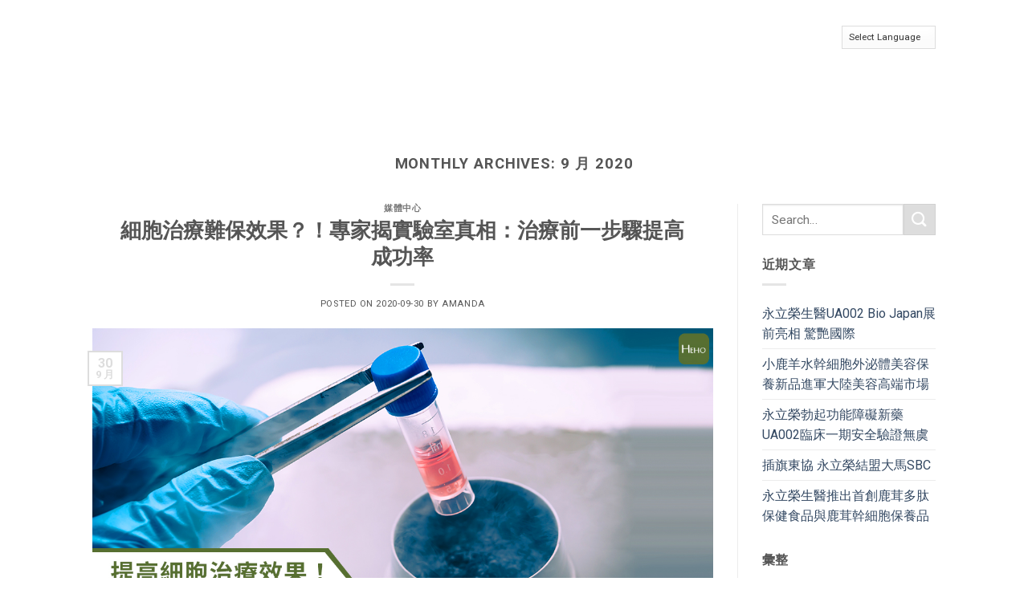

--- FILE ---
content_type: text/html; charset=UTF-8
request_url: https://www.u-neuron.com/2020/09/
body_size: 14334
content:
<!DOCTYPE html><head><meta charset="UTF-8" /><meta name="viewport" content="width=device-width, initial-scale=1.0, maximum-scale=1.0, user-scalable=no" /><link rel="profile" href="http://gmpg.org/xfn/11" /><link rel="pingback" href="https://www.u-neuron.com/xmlrpc.php" /> <script>(function(html){html.className = html.className.replace(/\bno-js\b/,'js')})(document.documentElement);</script> <title>9 月 2020 - 永立榮生醫</title><link rel="stylesheet" href="https://fonts.googleapis.com/css?family=Open%20Sans%3A300%2C400%2C600%2C700%2C800%7CRaleway%3A100%2C200%2C300%2C400%2C500%2C600%2C700%2C800%2C900%7CDroid%20Serif%3A400%2C700%7CMontserrat%3Aregular%2Cdefault%2C700%7CLato%3Aregular%2Cdefault%7CDancing%20Script%3Aregular%2Cdefault%7CRoboto%3A100%2C100italic%2C200%2C200italic%2C300%2C300italic%2C400%2C400italic%2C500%2C500italic%2C600%2C600italic%2C700%2C700italic%2C800%2C800italic%2C900%2C900italic%7CRoboto%20Slab%3A100%2C100italic%2C200%2C200italic%2C300%2C300italic%2C400%2C400italic%2C500%2C500italic%2C600%2C600italic%2C700%2C700italic%2C800%2C800italic%2C900%2C900italic&#038;display=swap" /><meta name='robots' content='max-image-preview:large' /><meta name="robots" content="noindex,follow"/><meta property="og:locale" content="zh_TW" /><meta property="og:type" content="object" /><meta property="og:title" content="9 月 2020 - 永立榮生醫" /><meta property="og:url" content="https://www.u-neuron.com/2020/09/" /><meta property="og:site_name" content="永立榮生醫" /><meta name="twitter:card" content="summary" /><meta name="twitter:title" content="9 月 2020 - 永立榮生醫" /> <script type='application/ld+json'>{"@context":"https:\/\/schema.org","@type":"Organization","url":"https:\/\/www.u-neuron.com\/","sameAs":[],"@id":"https:\/\/www.u-neuron.com\/#organization","name":"\u6c38\u7acb\u69ae\u751f\u91ab","logo":"https:\/\/www.u-neuron.com\/wp-content\/uploads\/89033dac21f323d73ffae726308985f7.svg"}</script> <link rel='dns-prefetch' href='//fonts.googleapis.com' /><link href='https://fonts.gstatic.com' crossorigin rel='preconnect' /><link rel="alternate" type="application/rss+xml" title="訂閱《永立榮生醫》&raquo; 資訊提供" href="https://www.u-neuron.com/feed/" />  <script src="//www.googletagmanager.com/gtag/js?id=UA-122312999-1"  type="text/javascript" data-cfasync="false"></script> <script type="text/javascript" data-cfasync="false">var mi_version = '7.17.0';
				var mi_track_user = true;
				var mi_no_track_reason = '';
				
								var disableStr = 'ga-disable-UA-122312999-1';

				/* Function to detect opted out users */
				function __gtagTrackerIsOptedOut() {
					return document.cookie.indexOf( disableStr + '=true' ) > - 1;
				}

				/* Disable tracking if the opt-out cookie exists. */
				if ( __gtagTrackerIsOptedOut() ) {
					window[disableStr] = true;
				}

				/* Opt-out function */
				function __gtagTrackerOptout() {
					document.cookie = disableStr + '=true; expires=Thu, 31 Dec 2099 23:59:59 UTC; path=/';
					window[disableStr] = true;
				}

				if ( 'undefined' === typeof gaOptout ) {
					function gaOptout() {
						__gtagTrackerOptout();
					}
				}
								window.dataLayer = window.dataLayer || [];
				if ( mi_track_user ) {
					function __gtagTracker() {dataLayer.push( arguments );}
					__gtagTracker( 'js', new Date() );
					__gtagTracker( 'set', {
						'developer_id.dZGIzZG' : true,
						                    });
					__gtagTracker( 'config', 'UA-122312999-1', {
						forceSSL:true,					} );
										window.gtag = __gtagTracker;										(
						function () {
							/* https://developers.google.com/analytics/devguides/collection/analyticsjs/ */
							/* ga and __gaTracker compatibility shim. */
							var noopfn = function () {
								return null;
							};
							var newtracker = function () {
								return new Tracker();
							};
							var Tracker = function () {
								return null;
							};
							var p = Tracker.prototype;
							p.get = noopfn;
							p.set = noopfn;
							p.send = function (){
								var args = Array.prototype.slice.call(arguments);
								args.unshift( 'send' );
								__gaTracker.apply(null, args);
							};
							var __gaTracker = function () {
								var len = arguments.length;
								if ( len === 0 ) {
									return;
								}
								var f = arguments[len - 1];
								if ( typeof f !== 'object' || f === null || typeof f.hitCallback !== 'function' ) {
									if ( 'send' === arguments[0] ) {
										var hitConverted, hitObject = false, action;
										if ( 'event' === arguments[1] ) {
											if ( 'undefined' !== typeof arguments[3] ) {
												hitObject = {
													'eventAction': arguments[3],
													'eventCategory': arguments[2],
													'eventLabel': arguments[4],
													'value': arguments[5] ? arguments[5] : 1,
												}
											}
										}
										if ( typeof arguments[2] === 'object' ) {
											hitObject = arguments[2];
										}
										if ( typeof arguments[5] === 'object' ) {
											Object.assign( hitObject, arguments[5] );
										}
										if ( 'undefined' !== typeof (
											arguments[1].hitType
										) ) {
											hitObject = arguments[1];
										}
										if ( hitObject ) {
											action = 'timing' === arguments[1].hitType ? 'timing_complete' : hitObject.eventAction;
											hitConverted = mapArgs( hitObject );
											__gtagTracker( 'event', action, hitConverted );
										}
									}
									return;
								}

								function mapArgs( args ) {
									var gaKey, hit = {};
									var gaMap = {
										'eventCategory': 'event_category',
										'eventAction': 'event_action',
										'eventLabel': 'event_label',
										'eventValue': 'event_value',
										'nonInteraction': 'non_interaction',
										'timingCategory': 'event_category',
										'timingVar': 'name',
										'timingValue': 'value',
										'timingLabel': 'event_label',
									};
									for ( gaKey in gaMap ) {
										if ( 'undefined' !== typeof args[gaKey] ) {
											hit[gaMap[gaKey]] = args[gaKey];
										}
									}
									return hit;
								}

								try {
									f.hitCallback();
								} catch ( ex ) {
								}
							};
							__gaTracker.create = newtracker;
							__gaTracker.getByName = newtracker;
							__gaTracker.getAll = function () {
								return [];
							};
							__gaTracker.remove = noopfn;
							__gaTracker.loaded = true;
							window['__gaTracker'] = __gaTracker;
						}
					)();
									} else {
										console.log( "" );
					( function () {
							function __gtagTracker() {
								return null;
							}
							window['__gtagTracker'] = __gtagTracker;
							window['gtag'] = __gtagTracker;
					} )();
									}</script> <style type="text/css">img.wp-smiley,img.emoji{display:inline!important;border:none!important;box-shadow:none!important;height:1em!important;width:1em!important;margin:0 .07em!important;vertical-align:-0.1em!important;background:none!important;padding:0!important}</style><link rel='stylesheet' id='gc_animation-css' href='https://www.u-neuron.com/wp-content/plugins/gc_plugin/assets/css/gc_animation.css?ver=b224bd7ae875372b287ecd7d2166fa6f' type='text/css' media='all' /><link rel='stylesheet' id='gc_font-css' href='https://www.u-neuron.com/wp-content/plugins/gc_plugin/assets/css/gc_font.css?ver=b224bd7ae875372b287ecd7d2166fa6f' type='text/css' media='all' /><link rel='stylesheet' id='gc_form-css' href='https://www.u-neuron.com/wp-content/plugins/gc_plugin/assets/css/gc_form.css?ver=b224bd7ae875372b287ecd7d2166fa6f' type='text/css' media='all' /><link rel='stylesheet' id='gc_patch-css' href='https://www.u-neuron.com/wp-content/plugins/gc_plugin/assets/css/gc_patch.css?ver=b224bd7ae875372b287ecd7d2166fa6f' type='text/css' media='all' /><link rel='stylesheet' id='gc_features-css' href='https://www.u-neuron.com/wp-content/plugins/gc_plugin_custom/assets/css/gc_features.css?ver=b224bd7ae875372b287ecd7d2166fa6f' type='text/css' media='all' /><link rel='stylesheet' id='gc_elementor_footer_id-css' href='https://www.u-neuron.com/wp-content/plugins/gc_plugin_custom/assets/css/gc_elementor_footer_id.css?ver=b224bd7ae875372b287ecd7d2166fa6f' type='text/css' media='all' /><link rel='stylesheet' id='gc_web_init-css' href='https://www.u-neuron.com/wp-content/plugins/gc_plugin_website/assets/css/gc_web_init.css?ver=b224bd7ae875372b287ecd7d2166fa6f' type='text/css' media='all' /><link rel='stylesheet' id='gtranslate-style-css' href='https://www.u-neuron.com/wp-content/plugins/gtranslate/gtranslate-style24.css?ver=b224bd7ae875372b287ecd7d2166fa6f' type='text/css' media='all' /><link rel='stylesheet' id='layerslider-css' href='https://www.u-neuron.com/wp-content/plugins/LayerSlider/static/layerslider/css/layerslider.css?ver=6.6.1' type='text/css' media='all' /><link rel='stylesheet' id='wp-block-library-css' href='https://www.u-neuron.com/wp-includes/css/dist/block-library/style.min.css?ver=b224bd7ae875372b287ecd7d2166fa6f' type='text/css' media='all' /><link rel='stylesheet' id='essential-grid-plugin-settings-css' href='https://www.u-neuron.com/wp-content/plugins/essential-grid/public/assets/css/settings.css?ver=2.2.4' type='text/css' media='all' /><link rel='stylesheet' id='tp-fontello-css' href='https://www.u-neuron.com/wp-content/plugins/essential-grid/public/assets/font/fontello/css/fontello.css?ver=2.2.4' type='text/css' media='all' /><link rel='stylesheet' id='flatsome-icons-css' href='https://www.u-neuron.com/wp-content/themes/flatsome/assets/css/fl-icons.css?ver=3.3' type='text/css' media='all' /><link rel='stylesheet' id='flatsome-main-css' href='https://www.u-neuron.com/wp-content/themes/flatsome/assets/css/flatsome.css?ver=3.5.3' type='text/css' media='all' /><link rel='stylesheet' id='flatsome-style-css' href='https://www.u-neuron.com/wp-content/themes/flatsome-child/style.css?ver=3.5.3' type='text/css' media='all' /> <script type='text/javascript' src='https://www.u-neuron.com/wp-includes/js/jquery/jquery.min.js?ver=3.5.1' id='jquery-core-js'></script> <script type='text/javascript' src='https://www.u-neuron.com/wp-includes/js/jquery/jquery-migrate.min.js?ver=3.3.2' id='jquery-migrate-js'></script> <script type='text/javascript' id='layerslider-greensock-js-extra'>/* <![CDATA[ */ var LS_Meta = {"v":"6.6.1"}; /* ]]> */</script> <script type='text/javascript' data-cfasync="false" src='https://www.u-neuron.com/wp-content/plugins/LayerSlider/static/layerslider/js/greensock.js?ver=1.19.0' id='layerslider-greensock-js'></script> <script type='text/javascript' data-cfasync="false" src='https://www.u-neuron.com/wp-content/plugins/LayerSlider/static/layerslider/js/layerslider.kreaturamedia.jquery.js?ver=6.6.1' id='layerslider-js'></script> <script type='text/javascript' data-cfasync="false" src='https://www.u-neuron.com/wp-content/plugins/LayerSlider/static/layerslider/js/layerslider.transitions.js?ver=6.6.1' id='layerslider-transitions-js'></script> <script type='text/javascript' id='monsterinsights-frontend-script-js-extra'>/* <![CDATA[ */ var monsterinsights_frontend = {"js_events_tracking":"true","download_extensions":"doc,pdf,ppt,zip,xls,docx,pptx,xlsx","inbound_paths":"[]","home_url":"https:\/\/www.u-neuron.com","hash_tracking":"false","ua":"UA-122312999-1"}; /* ]]> */</script> <script type='text/javascript' src='https://www.u-neuron.com/wp-content/plugins/google-analytics-for-wordpress/assets/js/frontend-gtag.min.js?ver=7.17.0' id='monsterinsights-frontend-script-js'></script> <meta name="generator" content="Powered by LayerSlider 6.6.1 - Multi-Purpose, Responsive, Parallax, Mobile-Friendly Slider Plugin for WordPress." /><link rel="https://api.w.org/" href="https://www.u-neuron.com/wp-json/" /><link rel="EditURI" type="application/rsd+xml" title="RSD" href="https://www.u-neuron.com/xmlrpc.php?rsd" /><link rel="wlwmanifest" type="application/wlwmanifest+xml" href="https://www.u-neuron.com/wp-includes/wlwmanifest.xml" /><style>.bg{opacity:0;transition:opacity 1s;-webkit-transition:opacity 1s}.bg-loaded{opacity:1}</style><link rel="icon" href="https://www.u-neuron.com/wp-content/uploads/cd3138444749cf5367bbddf7e00a12bd-32x32.png" sizes="32x32" /><link rel="icon" href="https://www.u-neuron.com/wp-content/uploads/cd3138444749cf5367bbddf7e00a12bd-192x192.png" sizes="192x192" /><link rel="apple-touch-icon" href="https://www.u-neuron.com/wp-content/uploads/cd3138444749cf5367bbddf7e00a12bd-180x180.png" /><meta name="msapplication-TileImage" content="https://www.u-neuron.com/wp-content/uploads/cd3138444749cf5367bbddf7e00a12bd-270x270.png" /><style id="custom-css" type="text/css">:root{--primary-color:#DDD}.header-main{height:100px}#logo img{max-height:100px}#logo{width:200px}.header-bottom{min-height:10px}.header-top{min-height:30px}.transparent .header-main{height:73px}.transparent #logo img{max-height:73px}.has-transparent+.page-title:first-of-type,.has-transparent+#main>.page-title,.has-transparent+#main>div>.page-title,.has-transparent+#main .page-header-wrapper:first-of-type .page-title{padding-top:103px}.header.show-on-scroll,.stuck .header-main{height:70px!important}.stuck #logo img{max-height:70px!important}.search-form{width:56%}.header-bg-color,.header-wrapper{background-color:rgba(255,255,255,0)}.header-bottom{background-color:#f1f1f1}.header-main .nav>li>a{line-height:16px}.header-wrapper:not(.stuck) .header-main .header-nav{margin-top:17px}.stuck .header-main .nav>li>a{line-height:50px}.header-bottom-nav>li>a{line-height:16px}@media (max-width:549px){.header-main{height:70px}#logo img{max-height:70px}}.main-menu-overlay{background-color:#fff}.nav-dropdown-has-arrow li.has-dropdown:before{border-bottom-color:#fff}.nav .nav-dropdown{border-color:#fff}.nav-dropdown{border-radius:10px}.nav-dropdown{font-size:100%}.nav-dropdown-has-arrow li.has-dropdown:after{border-bottom-color:#040e2a}.nav .nav-dropdown{background-color:#040e2a}.header-top{background-color:rgba(255,255,255,0)!important}.accordion-title.active,.has-icon-bg .icon .icon-inner,.logo a,.primary.is-underline,.primary.is-link,.badge-outline .badge-inner,.nav-outline>li.active>a,.nav-outline>li.active>a,.cart-icon strong,[data-color='primary'],.is-outline.primary{color:#DDD}[data-text-color="primary"]{color:#DDDDDD!important}.scroll-to-bullets a,.featured-title,.label-new.menu-item>a:after,.nav-pagination>li>.current,.nav-pagination>li>span:hover,.nav-pagination>li>a:hover,.has-hover:hover .badge-outline .badge-inner,button[type="submit"],.button.wc-forward:not(.checkout):not(.checkout-button),.button.submit-button,.button.primary:not(.is-outline),.featured-table .title,.is-outline:hover,.has-icon:hover .icon-label,.nav-dropdown-bold .nav-column li>a:hover,.nav-dropdown.nav-dropdown-bold>li>a:hover,.nav-dropdown-bold.dark .nav-column li>a:hover,.nav-dropdown.nav-dropdown-bold.dark>li>a:hover,.is-outline:hover,.tagcloud a:hover,.grid-tools a,input[type='submit']:not(.is-form),.box-badge:hover .box-text,input.button.alt,.nav-box>li>a:hover,.nav-box>li.active>a,.nav-pills>li.active>a,.current-dropdown .cart-icon strong,.cart-icon:hover strong,.nav-line-bottom>li>a:before,.nav-line-grow>li>a:before,.nav-line>li>a:before,.banner,.header-top,.slider-nav-circle .flickity-prev-next-button:hover svg,.slider-nav-circle .flickity-prev-next-button:hover .arrow,.primary.is-outline:hover,.button.primary:not(.is-outline),input[type='submit'].primary,input[type='submit'].primary,input[type='reset'].button,input[type='button'].primary,.badge-inner{background-color:#DDD}.nav-vertical.nav-tabs>li.active>a,.scroll-to-bullets a.active,.nav-pagination>li>.current,.nav-pagination>li>span:hover,.nav-pagination>li>a:hover,.has-hover:hover .badge-outline .badge-inner,.accordion-title.active,.featured-table,.is-outline:hover,.tagcloud a:hover,blockquote,.has-border,.cart-icon strong:after,.cart-icon strong,.blockUI:before,.processing:before,.loading-spin,.slider-nav-circle .flickity-prev-next-button:hover svg,.slider-nav-circle .flickity-prev-next-button:hover .arrow,.primary.is-outline:hover{border-color:#DDD}.nav-tabs>li.active>a{border-top-color:#DDD}.widget_shopping_cart_content .blockUI.blockOverlay:before{border-left-color:#DDD}.woocommerce-checkout-review-order .blockUI.blockOverlay:before{border-left-color:#DDD}.slider .flickity-prev-next-button:hover svg,.slider .flickity-prev-next-button:hover .arrow{fill:#DDD}[data-icon-label]:after,.secondary.is-underline:hover,.secondary.is-outline:hover,.icon-label,.button.secondary:not(.is-outline),.button.alt:not(.is-outline),.badge-inner.on-sale,.button.checkout,.single_add_to_cart_button{background-color:#DDD}.secondary.is-underline,.secondary.is-link,.secondary.is-outline,.stars a.active,.star-rating:before,.woocommerce-page .star-rating:before,.star-rating span:before,.color-secondary{color:#DDD}[data-text-color="secondary"]{color:#DDDDDD!important}.secondary.is-outline:hover{border-color:#DDD}.alert.is-underline:hover,.alert.is-outline:hover,.alert{background-color:#DDD}.alert.is-link,.alert.is-outline,.color-alert{color:#DDD}body{font-family:"Lato",sans-serif}body{color:#555}.nav>li>a{font-family:"Montserrat",sans-serif}.nav>li>a{font-weight:700}h1,h2,h3,h4,h5,h6,.heading-font,.off-canvas-center .nav-sidebar.nav-vertical>li>a{font-family:"Montserrat",sans-serif}.alt-font{font-family:"Dancing Script",sans-serif}.footer-1{background-color:#222}.footer-2{background-color:#111}.absolute-footer,html{background-color:#000}.gc_requirestar .gfield_required{display:none!important}select#gtranslate_selector{background-image:none}.label-new.menu-item>a:after{content:"New"}.label-hot.menu-item>a:after{content:"Hot"}.label-sale.menu-item>a:after{content:"Sale"}.label-popular.menu-item>a:after{content:"Popular"}</style></head><body class="archive date gc_body full-width lightbox elementor-default elementor-kit-4004"> <a class="skip-link screen-reader-text" href="#main">Skip to content</a><div id="wrapper"><header id="header" class="header has-sticky sticky-jump"><div class="header-wrapper"><div id="top-bar" class="header-top hide-for-sticky nav-dark"><div class="flex-row container"><div class="flex-col hide-for-medium flex-left"><ul class="nav nav-left medium-nav-center nav-small nav-divided"></ul></div><div class="flex-col hide-for-medium flex-center"><ul class="nav nav-center nav-small nav-divided"></ul></div><div class="flex-col hide-for-medium flex-right"><ul class="nav top-bar-nav nav-right nav-small nav-divided"><li id="menu-item-2653" class="menu-item menu-item-type-custom menu-item-object-custom menu-item-2653"><a href="https://cn.u-neuron.com/" class="nav-top-link">简中</a></li><li id="menu-item-2655" class="menu-item menu-item-type-custom menu-item-object-custom menu-item-2655"><a href="https://en.u-neuron.com/" class="nav-top-link">ENG</a></li><li class="html custom html_nav_position_text"> <select onchange="doGTranslate(this);" class="notranslate" id="gtranslate_selector" aria-label="Website Language Selector"><option value="">Select Language</option><option value="zh-TW|zh-CN">简体中文</option><option value="zh-TW|zh-TW">繁體中文</option><option value="zh-TW|en">English</option><option value="zh-TW|tl">Filipino</option><option value="zh-TW|fr">Français</option><option value="zh-TW|de">Deutsch</option><option value="zh-TW|id">Bahasa Indonesia</option><option value="zh-TW|ja">日本語</option><option value="zh-TW|km">ភាសាខ្មែរ</option><option value="zh-TW|ko">한국어</option><option value="zh-TW|ms">Bahasa Melayu</option><option value="zh-TW|my">ဗမာစာ</option><option value="zh-TW|th">ไทย</option><option value="zh-TW|vi">Tiếng Việt</option></select><style type="text/css">#goog-gt-tt{display:none!important}.goog-te-banner-frame{display:none!important}.goog-te-menu-value:hover{text-decoration:none!important}.goog-text-highlight{background-color:transparent!important;box-shadow:none!important}body{top:0!important}#google_translate_element2{display:none!important}</style><div id="google_translate_element2"></div> <script type="text/javascript">function googleTranslateElementInit2() {new google.translate.TranslateElement({pageLanguage: 'zh-TW',autoDisplay: false}, 'google_translate_element2');}</script><script type="text/javascript" src="//translate.google.com/translate_a/element.js?cb=googleTranslateElementInit2"></script> <script type="text/javascript">function GTranslateGetCurrentLang() {var keyValue = document['cookie'].match('(^|;) ?googtrans=([^;]*)(;|$)');return keyValue ? keyValue[2].split('/')[2] : null;}
function GTranslateFireEvent(element,event){try{if(document.createEventObject){var evt=document.createEventObject();element.fireEvent('on'+event,evt)}else{var evt=document.createEvent('HTMLEvents');evt.initEvent(event,true,true);element.dispatchEvent(evt)}}catch(e){}}
function doGTranslate(lang_pair){if(lang_pair.value)lang_pair=lang_pair.value;if(lang_pair=='')return;var lang=lang_pair.split('|')[1];if(GTranslateGetCurrentLang() == null && lang == lang_pair.split('|')[0])return;var teCombo;var sel=document.getElementsByTagName('select');for(var i=0;i<sel.length;i++)if(/goog-te-combo/.test(sel[i].className)){teCombo=sel[i];break;}if(document.getElementById('google_translate_element2')==null||document.getElementById('google_translate_element2').innerHTML.length==0||teCombo.length==0||teCombo.innerHTML.length==0){setTimeout(function(){doGTranslate(lang_pair)},500)}else{teCombo.value=lang;GTranslateFireEvent(teCombo,'change');GTranslateFireEvent(teCombo,'change')}}</script> </li></ul></div><div class="flex-col show-for-medium flex-grow"><ul class="nav nav-center nav-small mobile-nav nav-divided"><li class="menu-item menu-item-type-custom menu-item-object-custom menu-item-2653"><a href="https://cn.u-neuron.com/" class="nav-top-link">简中</a></li><li class="menu-item menu-item-type-custom menu-item-object-custom menu-item-2655"><a href="https://en.u-neuron.com/" class="nav-top-link">ENG</a></li><li class="html custom html_nav_position_text"> <select onchange="doGTranslate(this);" class="notranslate" id="gtranslate_selector" aria-label="Website Language Selector"><option value="">Select Language</option><option value="zh-TW|zh-CN">简体中文</option><option value="zh-TW|zh-TW">繁體中文</option><option value="zh-TW|en">English</option><option value="zh-TW|tl">Filipino</option><option value="zh-TW|fr">Français</option><option value="zh-TW|de">Deutsch</option><option value="zh-TW|id">Bahasa Indonesia</option><option value="zh-TW|ja">日本語</option><option value="zh-TW|km">ភាសាខ្មែរ</option><option value="zh-TW|ko">한국어</option><option value="zh-TW|ms">Bahasa Melayu</option><option value="zh-TW|my">ဗမာစာ</option><option value="zh-TW|th">ไทย</option><option value="zh-TW|vi">Tiếng Việt</option></select><style type="text/css">#goog-gt-tt{display:none!important}.goog-te-banner-frame{display:none!important}.goog-te-menu-value:hover{text-decoration:none!important}.goog-text-highlight{background-color:transparent!important;box-shadow:none!important}body{top:0!important}#google_translate_element2{display:none!important}</style><div id="google_translate_element2"></div> <script type="text/javascript">function googleTranslateElementInit2() {new google.translate.TranslateElement({pageLanguage: 'zh-TW',autoDisplay: false}, 'google_translate_element2');}</script><script type="text/javascript" src="//translate.google.com/translate_a/element.js?cb=googleTranslateElementInit2"></script> <script type="text/javascript">function GTranslateGetCurrentLang() {var keyValue = document['cookie'].match('(^|;) ?googtrans=([^;]*)(;|$)');return keyValue ? keyValue[2].split('/')[2] : null;}
function GTranslateFireEvent(element,event){try{if(document.createEventObject){var evt=document.createEventObject();element.fireEvent('on'+event,evt)}else{var evt=document.createEvent('HTMLEvents');evt.initEvent(event,true,true);element.dispatchEvent(evt)}}catch(e){}}
function doGTranslate(lang_pair){if(lang_pair.value)lang_pair=lang_pair.value;if(lang_pair=='')return;var lang=lang_pair.split('|')[1];if(GTranslateGetCurrentLang() == null && lang == lang_pair.split('|')[0])return;var teCombo;var sel=document.getElementsByTagName('select');for(var i=0;i<sel.length;i++)if(/goog-te-combo/.test(sel[i].className)){teCombo=sel[i];break;}if(document.getElementById('google_translate_element2')==null||document.getElementById('google_translate_element2').innerHTML.length==0||teCombo.length==0||teCombo.innerHTML.length==0){setTimeout(function(){doGTranslate(lang_pair)},500)}else{teCombo.value=lang;GTranslateFireEvent(teCombo,'change');GTranslateFireEvent(teCombo,'change')}}</script> </li></ul></div></div></div><div id="masthead" class="header-main nav-dark"><div class="header-inner flex-row container logo-left medium-logo-center" role="navigation"><div id="logo" class="flex-col logo"> <a href="https://www.u-neuron.com/" title="永立榮生醫 - 探究生命源頭．進化再生醫學工程" rel="home"> <img width="200" height="100" src="https://www.u-neuron.com/wp-content/uploads/7854cee82956647367d956483d2bda48.svg" class="header_logo header-logo" alt="永立榮生醫"/><img width="200" height="100" src="https://www.u-neuron.com/wp-content/uploads/7854cee82956647367d956483d2bda48.svg" class="header-logo-dark" alt="永立榮生醫"/></a></div><div class="flex-col show-for-medium flex-left"><ul class="mobile-nav nav nav-left "><li class="nav-icon has-icon"><div class="header-button"> <a href="#" data-open="#main-menu" data-pos="left" data-bg="main-menu-overlay" data-color="" class="icon button circle is-outline is-small" aria-controls="main-menu" aria-expanded="false"> <i class="icon-menu" ></i> </a></div></li></ul></div><div class="flex-col hide-for-medium flex-left flex-grow"><ul class="header-nav header-nav-main nav nav-left nav-size-large nav-spacing-large" ></ul></div><div class="flex-col hide-for-medium flex-right"><ul class="header-nav header-nav-main nav nav-right nav-size-large nav-spacing-large"><li id="menu-item-2727" class="menu-item menu-item-type-custom menu-item-object-custom menu-item-has-children menu-item-2727 has-dropdown"><a href="https://www.u-neuron.com/%E6%B0%B8%E7%AB%8B%E6%A6%AE%E9%9B%86%E5%9C%98/" class="nav-top-link">關於永立榮<i class="icon-angle-down" ></i></a><ul class='nav-dropdown nav-dropdown-default dropdown-uppercase'><li id="menu-item-2716" class="menu-item menu-item-type-custom menu-item-object-custom menu-item-home menu-item-2716"><a href="https://www.u-neuron.com/">永立榮生醫</a></li><li id="menu-item-2715" class="menu-item menu-item-type-custom menu-item-object-custom menu-item-2715"><a href="https://www.exocarebeauty.com/">關於EXOCARE</a></li></ul></li><li id="menu-item-1446" class="menu-item menu-item-type-post_type menu-item-object-page menu-item-1446"><a href="https://www.u-neuron.com/%e5%89%b5%e6%96%b0%e6%8a%80%e8%a1%93-%e5%b9%b9%e7%b4%b0%e8%83%9e%e5%84%b2%e5%ad%98/" class="nav-top-link">新藥研發</a></li><li id="menu-item-8468" class="menu-item menu-item-type-post_type menu-item-object-page menu-item-8468"><a href="https://www.u-neuron.com/?page_id=8450" class="nav-top-link">外泌體創研服務</a></li><li id="menu-item-7223" class="menu-item menu-item-type-post_type menu-item-object-page menu-item-has-children menu-item-7223 has-dropdown"><a href="https://www.u-neuron.com/%e7%94%a2%e5%93%81%e8%88%87%e6%9c%8d%e5%8b%99-2/" class="nav-top-link">產品與服務<i class="icon-angle-down" ></i></a><ul class='nav-dropdown nav-dropdown-default dropdown-uppercase'><li id="menu-item-2174" class="menu-item menu-item-type-post_type menu-item-object-page menu-item-2174"><a href="https://www.u-neuron.com/%e7%be%8a%e6%b0%b4/">羊水幹細胞</a></li><li id="menu-item-2172" class="menu-item menu-item-type-post_type menu-item-object-page menu-item-2172"><a href="https://www.u-neuron.com/%e8%84%82%e8%82%aa%e5%b9%b9%e7%b4%b0%e8%83%9e/">脂肪幹細胞</a></li><li id="menu-item-3405" class="menu-item menu-item-type-post_type menu-item-object-page menu-item-3405"><a href="https://www.u-neuron.com/%e6%b4%bb%e5%8b%95%e6%96%b0%e8%a8%8a/%e7%82%ba%e4%bd%95%e9%81%b8%e6%93%87%e6%b0%b8%e7%ab%8b%e6%a6%ae/">儲存羊水幹細胞</a></li></ul></li><li id="menu-item-4297" class="menu-item menu-item-type-custom menu-item-object-custom menu-item-has-children menu-item-4297 has-dropdown"><a href="https://www.u-neuron.com/%e6%b4%bb%e5%8b%95%e6%96%b0%e8%a8%8a/" class="nav-top-link">企業訊息<i class="icon-angle-down" ></i></a><ul class='nav-dropdown nav-dropdown-default dropdown-uppercase'><li id="menu-item-2942" class="menu-item menu-item-type-post_type menu-item-object-page menu-item-2942"><a href="https://www.u-neuron.com/%e6%b4%bb%e5%8b%95%e6%96%b0%e8%a8%8a/">媒體中心</a></li><li id="menu-item-7096" class="menu-item menu-item-type-post_type menu-item-object-page menu-item-7096"><a href="https://www.u-neuron.com/%e5%85%ac%e5%8f%b8%e5%8b%95%e6%85%8b-2/">公司動態</a></li></ul></li><li id="menu-item-7770" class="menu-item menu-item-type-post_type menu-item-object-page menu-item-7770"><a href="https://www.u-neuron.com/%e6%8a%95%e8%b3%87%e4%ba%ba%e5%b0%88%e5%8d%80/" class="nav-top-link">投資人專區</a></li></ul></div><div class="flex-col show-for-medium flex-right"><ul class="mobile-nav nav nav-right "></ul></div></div></div><div class="header-bg-container fill"><div class="header-bg-image fill"></div><div class="header-bg-color fill"></div></div></div></header><main id="main" class=""><div id="content" class="blog-wrapper blog-archive page-wrapper"><header class="archive-page-header"><div class="row"><div class="large-12 text-center col"><h1 class="page-title is-large uppercase"> Monthly Archives: <span>9 月 2020</span></h1></div></div></header><div class="row row-large row-divided "><div class="large-9 col"><div id="post-list"><article id="post-3991" class="post-3991 post type-post status-publish format-standard has-post-thumbnail hentry category-104 tag--exosome-----u-neuron"><div class="article-inner "><header class="entry-header"><div class="entry-header-text entry-header-text-top text-center"><h6 class="entry-category is-xsmall"> <a href="https://www.u-neuron.com/category/event-news/%e5%aa%92%e9%ab%94%e4%b8%ad%e5%bf%83/" rel="category tag">媒體中心</a></h6><h2 class="entry-title"><a href="https://www.u-neuron.com/%e7%b4%b0%e8%83%9e%e6%b2%bb%e7%99%82%e9%9b%a3%e4%bf%9d%e6%95%88%e6%9e%9c%ef%bc%9f%ef%bc%81%e5%b0%88%e5%ae%b6%e6%8f%ad%e5%af%a6%e9%a9%97%e5%ae%a4%e7%9c%9f%e7%9b%b8%ef%bc%9a%e6%b2%bb%e7%99%82%e5%89%8d/" rel="bookmark" class="plain">細胞治療難保效果？！專家揭實驗室真相：治療前一步驟提高成功率</a></h2><div class="entry-divider is-divider small"></div><div class="entry-meta uppercase is-xsmall"> <span class="posted-on">Posted on <a href="https://www.u-neuron.com/%e7%b4%b0%e8%83%9e%e6%b2%bb%e7%99%82%e9%9b%a3%e4%bf%9d%e6%95%88%e6%9e%9c%ef%bc%9f%ef%bc%81%e5%b0%88%e5%ae%b6%e6%8f%ad%e5%af%a6%e9%a9%97%e5%ae%a4%e7%9c%9f%e7%9b%b8%ef%bc%9a%e6%b2%bb%e7%99%82%e5%89%8d/" rel="bookmark"><time class="entry-date published" datetime="2020-09-30T10:04:35+08:00">2020-09-30</time><time class="updated" datetime="2020-09-30T11:07:11+08:00">2020-09-30</time></a></span><span class="byline"> by <span class="meta-author vcard"><a class="url fn n" href="">amanda</a></span></span></div></div><div class="entry-image relative"> <a href="https://www.u-neuron.com/%e7%b4%b0%e8%83%9e%e6%b2%bb%e7%99%82%e9%9b%a3%e4%bf%9d%e6%95%88%e6%9e%9c%ef%bc%9f%ef%bc%81%e5%b0%88%e5%ae%b6%e6%8f%ad%e5%af%a6%e9%a9%97%e5%ae%a4%e7%9c%9f%e7%9b%b8%ef%bc%9a%e6%b2%bb%e7%99%82%e5%89%8d/"> <img width="1020" height="536" src="https://www.u-neuron.com/wp-content/uploads/0750989c6ff9ca45c2a84a5f6b4540ab.jpg" class="attachment-large size-large wp-post-image" alt="" loading="lazy" srcset="https://www.u-neuron.com/wp-content/uploads/0750989c6ff9ca45c2a84a5f6b4540ab.jpg 1200w, https://www.u-neuron.com/wp-content/uploads/0750989c6ff9ca45c2a84a5f6b4540ab-762x400.jpg 762w, https://www.u-neuron.com/wp-content/uploads/0750989c6ff9ca45c2a84a5f6b4540ab-768x403.jpg 768w" sizes="(max-width: 1020px) 100vw, 1020px" /></a><div class="badge absolute top post-date badge-outline"><div class="badge-inner"> <span class="post-date-day">30</span><br> <span class="post-date-month is-small">9 月</span></div></div></div></header><div class="entry-content"><div class="entry-summary"><p>細胞治療難保效果？！專家揭實驗室真相：治療前一步驟提高成功率 《特管辦法》通過 2 年，台灣各醫療院所積極投入&#8230;</p><div class="text-center"> <a class="more-link button primary is-outline is-smaller" href="https://www.u-neuron.com/%e7%b4%b0%e8%83%9e%e6%b2%bb%e7%99%82%e9%9b%a3%e4%bf%9d%e6%95%88%e6%9e%9c%ef%bc%9f%ef%bc%81%e5%b0%88%e5%ae%b6%e6%8f%ad%e5%af%a6%e9%a9%97%e5%ae%a4%e7%9c%9f%e7%9b%b8%ef%bc%9a%e6%b2%bb%e7%99%82%e5%89%8d/">Continue reading <span class="meta-nav">&rarr;</span></a></div></div></div><footer class="entry-meta clearfix"> <span class="cat-links"> Posted in <a href="https://www.u-neuron.com/category/event-news/%e5%aa%92%e9%ab%94%e4%b8%ad%e5%bf%83/" rel="category tag">媒體中心</a> </span> <span class="sep">&nbsp;|&nbsp;</span> <span class="tags-links"> Tagged <a href="https://www.u-neuron.com/tag/%e7%b4%b0%e8%83%9e%e5%a4%96%e6%b3%8c%e9%ab%94-exosome-%e7%b4%b0%e8%83%9e%e5%9f%b9%e9%a4%8a-%e6%8a%80%e8%a1%93%e7%a0%94%e8%a8%8e-%e9%bb%83%e6%95%88%e6%b0%91-%e6%b0%b8%e7%ab%8b%e6%a6%ae-u-neuron/" rel="tag">#細胞外泌體 #Exosome #細胞培養 #技術研討 #黃效民 #永立榮 #u-neuron #羊水幹細胞 #幹細胞#間質幹細胞</a> </span></footer></div></article><article id="post-3982" class="post-3982 post type-post status-publish format-standard has-post-thumbnail hentry category-104 tag--exosome-----u-neuron"><div class="article-inner "><header class="entry-header"><div class="entry-header-text entry-header-text-top text-center"><h6 class="entry-category is-xsmall"> <a href="https://www.u-neuron.com/category/event-news/%e5%aa%92%e9%ab%94%e4%b8%ad%e5%bf%83/" rel="category tag">媒體中心</a></h6><h2 class="entry-title"><a href="https://www.u-neuron.com/%e7%b4%b0%e8%83%9e%e7%99%82%e6%b3%95%e6%9c%aa%e4%be%86%e9%97%9c%e9%8d%b5%e4%b8%8d%e5%9c%a8%e3%80%8c%e7%b4%b0%e8%83%9e%e3%80%8d%ef%bc%81%e5%b0%88%e5%ae%b6%e8%ab%87%e3%80%8c%e9%9b%9e%e6%b9%af%e7%90%86/" rel="bookmark" class="plain">細胞療法未來關鍵不在「細胞」！專家談「雞湯理論」：外泌體更重要</a></h2><div class="entry-divider is-divider small"></div><div class="entry-meta uppercase is-xsmall"> <span class="posted-on">Posted on <a href="https://www.u-neuron.com/%e7%b4%b0%e8%83%9e%e7%99%82%e6%b3%95%e6%9c%aa%e4%be%86%e9%97%9c%e9%8d%b5%e4%b8%8d%e5%9c%a8%e3%80%8c%e7%b4%b0%e8%83%9e%e3%80%8d%ef%bc%81%e5%b0%88%e5%ae%b6%e8%ab%87%e3%80%8c%e9%9b%9e%e6%b9%af%e7%90%86/" rel="bookmark"><time class="entry-date published" datetime="2020-09-02T11:56:44+08:00">2020-09-02</time><time class="updated" datetime="2020-09-30T10:35:49+08:00">2020-09-30</time></a></span><span class="byline"> by <span class="meta-author vcard"><a class="url fn n" href="">amanda</a></span></span></div></div><div class="entry-image relative"> <a href="https://www.u-neuron.com/%e7%b4%b0%e8%83%9e%e7%99%82%e6%b3%95%e6%9c%aa%e4%be%86%e9%97%9c%e9%8d%b5%e4%b8%8d%e5%9c%a8%e3%80%8c%e7%b4%b0%e8%83%9e%e3%80%8d%ef%bc%81%e5%b0%88%e5%ae%b6%e8%ab%87%e3%80%8c%e9%9b%9e%e6%b9%af%e7%90%86/"> <img width="1020" height="536" src="https://www.u-neuron.com/wp-content/uploads/38f8261eaa6fd8bc9c1474a411eb23de.jpg" class="attachment-large size-large wp-post-image" alt="" loading="lazy" srcset="https://www.u-neuron.com/wp-content/uploads/38f8261eaa6fd8bc9c1474a411eb23de.jpg 1200w, https://www.u-neuron.com/wp-content/uploads/38f8261eaa6fd8bc9c1474a411eb23de-762x400.jpg 762w, https://www.u-neuron.com/wp-content/uploads/38f8261eaa6fd8bc9c1474a411eb23de-768x403.jpg 768w" sizes="(max-width: 1020px) 100vw, 1020px" /></a><div class="badge absolute top post-date badge-outline"><div class="badge-inner"> <span class="post-date-day">02</span><br> <span class="post-date-month is-small">9 月</span></div></div></div></header><div class="entry-content"><div class="entry-summary"><p>細胞療法未來關鍵不在「細胞」！專家談「雞湯理論」：外泌體更重要 細胞療法是眾所期待的明日新星，不過不少專家指出&#8230;</p><div class="text-center"> <a class="more-link button primary is-outline is-smaller" href="https://www.u-neuron.com/%e7%b4%b0%e8%83%9e%e7%99%82%e6%b3%95%e6%9c%aa%e4%be%86%e9%97%9c%e9%8d%b5%e4%b8%8d%e5%9c%a8%e3%80%8c%e7%b4%b0%e8%83%9e%e3%80%8d%ef%bc%81%e5%b0%88%e5%ae%b6%e8%ab%87%e3%80%8c%e9%9b%9e%e6%b9%af%e7%90%86/">Continue reading <span class="meta-nav">&rarr;</span></a></div></div></div><footer class="entry-meta clearfix"> <span class="cat-links"> Posted in <a href="https://www.u-neuron.com/category/event-news/%e5%aa%92%e9%ab%94%e4%b8%ad%e5%bf%83/" rel="category tag">媒體中心</a> </span> <span class="sep">&nbsp;|&nbsp;</span> <span class="tags-links"> Tagged <a href="https://www.u-neuron.com/tag/%e7%b4%b0%e8%83%9e%e5%a4%96%e6%b3%8c%e9%ab%94-exosome-%e7%b4%b0%e8%83%9e%e5%9f%b9%e9%a4%8a-%e6%8a%80%e8%a1%93%e7%a0%94%e8%a8%8e-%e9%bb%83%e6%95%88%e6%b0%91-%e6%b0%b8%e7%ab%8b%e6%a6%ae-u-neuron/" rel="tag">#細胞外泌體 #Exosome #細胞培養 #技術研討 #黃效民 #永立榮 #u-neuron #羊水幹細胞 #幹細胞#間質幹細胞</a> </span></footer></div></article></div></div><div class="post-sidebar large-3 col"><div id="secondary" class="widget-area " role="complementary"><aside id="search-2" class="widget widget_search"><form method="get" class="searchform" action="https://www.u-neuron.com/" role="search"><div class="flex-row relative"><div class="flex-col flex-grow"> <input type="search" class="search-field mb-0" name="s" value="" id="s" placeholder="Search&hellip;" /></div><div class="flex-col"> <button type="submit" class="ux-search-submit submit-button secondary button icon mb-0"> <i class="icon-search" ></i> </button></div></div><div class="live-search-results text-left z-top"></div></form></aside><aside id="recent-posts-2" class="widget widget_recent_entries"> <span class="widget-title "><span>近期文章</span></span><div class="is-divider small"></div><ul><li> <a href="https://www.u-neuron.com/%e6%b0%b8%e7%ab%8b%e6%a6%ae%e7%94%9f%e9%86%abua002-bio-japan%e5%b1%95%e5%89%8d%e4%ba%ae%e7%9b%b8-%e9%a9%9a%e8%89%b7%e5%9c%8b%e9%9a%9b/">永立榮生醫UA002 Bio Japan展前亮相 驚艷國際</a></li><li> <a href="https://www.u-neuron.com/%e7%9e%84%e6%ba%96%e9%86%ab%e7%be%8e%e5%95%86%e6%a9%9f-%e6%b0%b8%e7%ab%8b%e6%a6%ae%e9%b9%bf%e7%be%8a%e6%b0%b4%e5%b9%b9%e7%b4%b0%e8%83%9e%e7%be%8e%e5%a6%9d%e5%93%81%e6%90%b6%e5%b8%82-2-2-2-2-2-2-2/">小鹿羊水幹細胞外泌體美容保養新品進軍大陸美容高端市場</a></li><li> <a href="https://www.u-neuron.com/%e7%9e%84%e6%ba%96%e9%86%ab%e7%be%8e%e5%95%86%e6%a9%9f-%e6%b0%b8%e7%ab%8b%e6%a6%ae%e9%b9%bf%e7%be%8a%e6%b0%b4%e5%b9%b9%e7%b4%b0%e8%83%9e%e7%be%8e%e5%a6%9d%e5%93%81%e6%90%b6%e5%b8%82-2-2-2-2-2-2-3/">永立榮勃起功能障礙新藥UA002臨床一期安全驗證無虞</a></li><li> <a href="https://www.u-neuron.com/%e7%9e%84%e6%ba%96%e9%86%ab%e7%be%8e%e5%95%86%e6%a9%9f-%e6%b0%b8%e7%ab%8b%e6%a6%ae%e9%b9%bf%e7%be%8a%e6%b0%b4%e5%b9%b9%e7%b4%b0%e8%83%9e%e7%be%8e%e5%a6%9d%e5%93%81%e6%90%b6%e5%b8%82-2-2-2-2-2-2-4/">插旗東協 永立榮結盟大馬SBC</a></li><li> <a href="https://www.u-neuron.com/%e7%9e%84%e6%ba%96%e9%86%ab%e7%be%8e%e5%95%86%e6%a9%9f-%e6%b0%b8%e7%ab%8b%e6%a6%ae%e9%b9%bf%e7%be%8a%e6%b0%b4%e5%b9%b9%e7%b4%b0%e8%83%9e%e7%be%8e%e5%a6%9d%e5%93%81%e6%90%b6%e5%b8%82-2-2-2-2-2-2-3-2/">永立榮生醫推出首創鹿茸多肽保健食品與鹿茸幹細胞保養品</a></li></ul></aside><aside id="archives-2" class="widget widget_archive"><span class="widget-title "><span>彙整</span></span><div class="is-divider small"></div><ul><li><a href='https://www.u-neuron.com/2025/10/'>2025 年 10 月</a></li><li><a href='https://www.u-neuron.com/2025/05/'>2025 年 5 月</a></li><li><a href='https://www.u-neuron.com/2025/04/'>2025 年 4 月</a></li><li><a href='https://www.u-neuron.com/2024/12/'>2024 年 12 月</a></li><li><a href='https://www.u-neuron.com/2024/01/'>2024 年 1 月</a></li><li><a href='https://www.u-neuron.com/2023/12/'>2023 年 12 月</a></li><li><a href='https://www.u-neuron.com/2023/10/'>2023 年 10 月</a></li><li><a href='https://www.u-neuron.com/2023/08/'>2023 年 8 月</a></li><li><a href='https://www.u-neuron.com/2023/07/'>2023 年 7 月</a></li><li><a href='https://www.u-neuron.com/2023/05/'>2023 年 5 月</a></li><li><a href='https://www.u-neuron.com/2023/03/'>2023 年 3 月</a></li><li><a href='https://www.u-neuron.com/2022/12/'>2022 年 12 月</a></li><li><a href='https://www.u-neuron.com/2022/09/'>2022 年 9 月</a></li><li><a href='https://www.u-neuron.com/2022/07/'>2022 年 7 月</a></li><li><a href='https://www.u-neuron.com/2022/06/'>2022 年 6 月</a></li><li><a href='https://www.u-neuron.com/2022/05/'>2022 年 5 月</a></li><li><a href='https://www.u-neuron.com/2021/11/'>2021 年 11 月</a></li><li><a href='https://www.u-neuron.com/2021/04/'>2021 年 4 月</a></li><li><a href='https://www.u-neuron.com/2021/02/'>2021 年 2 月</a></li><li><a href='https://www.u-neuron.com/2021/01/'>2021 年 1 月</a></li><li><a href='https://www.u-neuron.com/2020/12/'>2020 年 12 月</a></li><li><a href='https://www.u-neuron.com/2020/09/' aria-current="page">2020 年 9 月</a></li><li><a href='https://www.u-neuron.com/2020/08/'>2020 年 8 月</a></li><li><a href='https://www.u-neuron.com/2020/07/'>2020 年 7 月</a></li><li><a href='https://www.u-neuron.com/2020/05/'>2020 年 5 月</a></li><li><a href='https://www.u-neuron.com/2020/04/'>2020 年 4 月</a></li><li><a href='https://www.u-neuron.com/2020/02/'>2020 年 2 月</a></li><li><a href='https://www.u-neuron.com/2020/01/'>2020 年 1 月</a></li><li><a href='https://www.u-neuron.com/2019/12/'>2019 年 12 月</a></li><li><a href='https://www.u-neuron.com/2019/11/'>2019 年 11 月</a></li><li><a href='https://www.u-neuron.com/2019/10/'>2019 年 10 月</a></li><li><a href='https://www.u-neuron.com/2019/09/'>2019 年 9 月</a></li><li><a href='https://www.u-neuron.com/2019/08/'>2019 年 8 月</a></li><li><a href='https://www.u-neuron.com/2019/07/'>2019 年 7 月</a></li><li><a href='https://www.u-neuron.com/2019/03/'>2019 年 3 月</a></li><li><a href='https://www.u-neuron.com/2019/02/'>2019 年 2 月</a></li><li><a href='https://www.u-neuron.com/2018/12/'>2018 年 12 月</a></li><li><a href='https://www.u-neuron.com/2018/08/'>2018 年 8 月</a></li></ul></aside><aside id="categories-2" class="widget widget_categories"><span class="widget-title "><span>分類</span></span><div class="is-divider small"></div><ul><li class="cat-item cat-item-104"><a href="https://www.u-neuron.com/category/event-news/%e5%aa%92%e9%ab%94%e4%b8%ad%e5%bf%83/">媒體中心</a></li><li class="cat-item cat-item-88"><a href="https://www.u-neuron.com/category/event-news/">活動新訊</a></li><li class="cat-item cat-item-105"><a href="https://www.u-neuron.com/category/event-news/%e9%86%ab%e5%ad%b8%e6%96%b0%e7%9f%a5/">醫學新知</a></li></ul></aside></div></div></div></div></main><footer id="footer" class="footer-wrapper"><div class="absolute-footer dark medium-text-center text-center"><div class="container clearfix"><div class="footer-primary pull-left"><div class="copyright-footer"> Copyright 2026 &copy; <strong>UX Themes</strong></div></div></div></div> <a href="#top" class="back-to-top button invert plain is-outline hide-for-medium icon circle fixed bottom z-1" id="top-link"><i class="icon-angle-up" ></i></a></footer></div><div id="main-menu" class="mobile-sidebar no-scrollbar mfp-hide"><div class="sidebar-menu no-scrollbar "><ul class="nav nav-sidebar nav-vertical nav-uppercase"><li class="menu-item menu-item-type-custom menu-item-object-custom menu-item-has-children menu-item-2727"><a href="https://www.u-neuron.com/%E6%B0%B8%E7%AB%8B%E6%A6%AE%E9%9B%86%E5%9C%98/" class="nav-top-link">關於永立榮</a><ul class=children><li class="menu-item menu-item-type-custom menu-item-object-custom menu-item-home menu-item-2716"><a href="https://www.u-neuron.com/">永立榮生醫</a></li><li class="menu-item menu-item-type-custom menu-item-object-custom menu-item-2715"><a href="https://www.exocarebeauty.com/">關於EXOCARE</a></li></ul></li><li class="menu-item menu-item-type-post_type menu-item-object-page menu-item-1446"><a href="https://www.u-neuron.com/%e5%89%b5%e6%96%b0%e6%8a%80%e8%a1%93-%e5%b9%b9%e7%b4%b0%e8%83%9e%e5%84%b2%e5%ad%98/" class="nav-top-link">新藥研發</a></li><li class="menu-item menu-item-type-post_type menu-item-object-page menu-item-8468"><a href="https://www.u-neuron.com/?page_id=8450" class="nav-top-link">外泌體創研服務</a></li><li class="menu-item menu-item-type-post_type menu-item-object-page menu-item-has-children menu-item-7223"><a href="https://www.u-neuron.com/%e7%94%a2%e5%93%81%e8%88%87%e6%9c%8d%e5%8b%99-2/" class="nav-top-link">產品與服務</a><ul class=children><li class="menu-item menu-item-type-post_type menu-item-object-page menu-item-2174"><a href="https://www.u-neuron.com/%e7%be%8a%e6%b0%b4/">羊水幹細胞</a></li><li class="menu-item menu-item-type-post_type menu-item-object-page menu-item-2172"><a href="https://www.u-neuron.com/%e8%84%82%e8%82%aa%e5%b9%b9%e7%b4%b0%e8%83%9e/">脂肪幹細胞</a></li><li class="menu-item menu-item-type-post_type menu-item-object-page menu-item-3405"><a href="https://www.u-neuron.com/%e6%b4%bb%e5%8b%95%e6%96%b0%e8%a8%8a/%e7%82%ba%e4%bd%95%e9%81%b8%e6%93%87%e6%b0%b8%e7%ab%8b%e6%a6%ae/">儲存羊水幹細胞</a></li></ul></li><li class="menu-item menu-item-type-custom menu-item-object-custom menu-item-has-children menu-item-4297"><a href="https://www.u-neuron.com/%e6%b4%bb%e5%8b%95%e6%96%b0%e8%a8%8a/" class="nav-top-link">企業訊息</a><ul class=children><li class="menu-item menu-item-type-post_type menu-item-object-page menu-item-2942"><a href="https://www.u-neuron.com/%e6%b4%bb%e5%8b%95%e6%96%b0%e8%a8%8a/">媒體中心</a></li><li class="menu-item menu-item-type-post_type menu-item-object-page menu-item-7096"><a href="https://www.u-neuron.com/%e5%85%ac%e5%8f%b8%e5%8b%95%e6%85%8b-2/">公司動態</a></li></ul></li><li class="menu-item menu-item-type-post_type menu-item-object-page menu-item-7770"><a href="https://www.u-neuron.com/%e6%8a%95%e8%b3%87%e4%ba%ba%e5%b0%88%e5%8d%80/" class="nav-top-link">投資人專區</a></li><li class="menu-item menu-item-type-custom menu-item-object-custom menu-item-2653"><a href="https://cn.u-neuron.com/" class="nav-top-link">简中</a></li><li class="menu-item menu-item-type-custom menu-item-object-custom menu-item-2655"><a href="https://en.u-neuron.com/" class="nav-top-link">ENG</a></li></ul></div></div><div id='gc_footer'><div data-elementor-type="page" data-elementor-id="982" class="elementor elementor-982 elementor-bc-flex-widget"><div class="elementor-inner"><div class="elementor-section-wrap"><section class="elementor-section elementor-top-section elementor-element elementor-element-2de4d96 elementor-section-full_width elementor-section-content-bottom elementor-section-height-default elementor-section-height-default" data-id="2de4d96" data-element_type="section" data-settings="{&quot;background_background&quot;:&quot;gradient&quot;}"><div class="elementor-container elementor-column-gap-no"><div class="elementor-row"><div class="elementor-column elementor-col-50 elementor-top-column elementor-element elementor-element-15a0862" data-id="15a0862" data-element_type="column"><div class="elementor-column-wrap elementor-element-populated"><div class="elementor-widget-wrap"><div class="elementor-element elementor-element-cc82b40 elementor-widget elementor-widget-text-editor" data-id="cc82b40" data-element_type="widget" data-widget_type="text-editor.default"><div class="elementor-widget-container"><div class="elementor-text-editor elementor-clearfix"><div data-elementor-type="page" data-elementor-id="1587" class="elementor elementor-1587"><div class="elementor-inner"><div class="elementor-section-wrap"><section class="elementor-section elementor-top-section elementor-element elementor-element-b0ed25e elementor-section-content-middle elementor-section-boxed elementor-section-height-default elementor-section-height-default" data-id="b0ed25e" data-element_type="section"><div class="elementor-container elementor-column-gap-default"><div class="elementor-row"><div class="elementor-column elementor-col-50 elementor-top-column elementor-element elementor-element-c4e3f90" data-id="c4e3f90" data-element_type="column"><div class="elementor-column-wrap"><div class="elementor-widget-wrap"></div></div></div><div class="elementor-column elementor-col-50 elementor-top-column elementor-element elementor-element-59f7f01" data-id="59f7f01" data-element_type="column"><div class="elementor-column-wrap elementor-element-populated"><div class="elementor-widget-wrap"><div class="elementor-element elementor-element-0962ed3 elementor-widget elementor-widget-heading" data-id="0962ed3" data-element_type="widget" data-widget_type="heading.default"><div class="elementor-widget-container"><h2 class="elementor-heading-title elementor-size-default">FOLLOW US</h2></div></div><section class="elementor-section elementor-inner-section elementor-element elementor-element-92423bd elementor-section-content-middle elementor-section-boxed elementor-section-height-default elementor-section-height-default" data-id="92423bd" data-element_type="section"><div class="elementor-container elementor-column-gap-default"><div class="elementor-row"><div class="elementor-column elementor-col-33 elementor-inner-column elementor-element elementor-element-8222f07" data-id="8222f07" data-element_type="column"><div class="elementor-column-wrap elementor-element-populated"><div class="elementor-widget-wrap"><div class="elementor-element elementor-element-e3b486c elementor-widget elementor-widget-image" data-id="e3b486c" data-element_type="widget" data-widget_type="image.default"><div class="elementor-widget-container"><div class="elementor-image"> <a href="https://www.facebook.com/U-Neuron-Biomedical-%E6%B0%B8%E7%AB%8B%E6%A6%AE%E7%94%9F%E9%86%AB-215691975663162/"> <img src="https://www.u-neuron.com/wp-content/uploads/d01719247913ae152cd5126d4b3f4c61.svg" class="elementor-animation-grow attachment-full size-full" alt="" loading="lazy" /> </a></div></div></div></div></div></div><div class="elementor-column elementor-col-33 elementor-inner-column elementor-element elementor-element-ce0b51a" data-id="ce0b51a" data-element_type="column"><div class="elementor-column-wrap"><div class="elementor-widget-wrap"></div></div></div><div class="elementor-column elementor-col-33 elementor-inner-column elementor-element elementor-element-172584f" data-id="172584f" data-element_type="column"><div class="elementor-column-wrap"><div class="elementor-widget-wrap"></div></div></div></div></div></section><div class="elementor-element elementor-element-c217995 elementor-hidden-phone elementor-widget elementor-widget-text-editor" data-id="c217995" data-element_type="widget" data-widget_type="text-editor.default"><div class="elementor-widget-container"><div class="elementor-text-editor elementor-clearfix"><p>Copyright ©永立榮生醫<br />All Rights Reserved.</p></div></div></div></div></div></div></div></div></section></div></div></div></div></div></div></div></div></div><div class="elementor-column elementor-col-50 elementor-top-column elementor-element elementor-element-3990f09" data-id="3990f09" data-element_type="column"><div class="elementor-column-wrap elementor-element-populated"><div class="elementor-widget-wrap"><div class="elementor-element elementor-element-cc4edb8 elementor-widget elementor-widget-text-editor" data-id="cc4edb8" data-element_type="widget" data-widget_type="text-editor.default"><div class="elementor-widget-container"><div class="elementor-text-editor elementor-clearfix"><div data-elementor-type="page" data-elementor-id="1607" class="elementor elementor-1607"><div class="elementor-inner"><div class="elementor-section-wrap"><section class="elementor-section elementor-top-section elementor-element elementor-element-b0ed25e elementor-section-content-middle elementor-hidden-phone elementor-section-boxed elementor-section-height-default elementor-section-height-default" data-id="b0ed25e" data-element_type="section"><div class="elementor-container elementor-column-gap-default"><div class="elementor-row"><div class="elementor-column elementor-col-50 elementor-top-column elementor-element elementor-element-c4e3f90" data-id="c4e3f90" data-element_type="column" data-settings="{&quot;background_background&quot;:&quot;classic&quot;}"><div class="elementor-column-wrap elementor-element-populated"><div class="elementor-widget-wrap"><div class="elementor-element elementor-element-cea39f6 elementor-widget elementor-widget-heading" data-id="cea39f6" data-element_type="widget" data-widget_type="heading.default"><div class="elementor-widget-container"><h2 class="elementor-heading-title elementor-size-default">快速導覽</h2></div></div><div class="elementor-element elementor-element-747c511 elementor-widget-divider--view-line elementor-widget elementor-widget-divider" data-id="747c511" data-element_type="widget" data-widget_type="divider.default"><div class="elementor-widget-container"><div class="elementor-divider"> <span class="elementor-divider-separator"> </span></div></div></div><section class="elementor-section elementor-inner-section elementor-element elementor-element-baf6914 elementor-section-boxed elementor-section-height-default elementor-section-height-default" data-id="baf6914" data-element_type="section"><div class="elementor-container elementor-column-gap-default"><div class="elementor-row"><div class="elementor-column elementor-col-50 elementor-inner-column elementor-element elementor-element-1b985da" data-id="1b985da" data-element_type="column"><div class="elementor-column-wrap elementor-element-populated"><div class="elementor-widget-wrap"><div class="elementor-element elementor-element-a604d54 elementor-widget elementor-widget-text-editor" data-id="a604d54" data-element_type="widget" data-widget_type="text-editor.default"><div class="elementor-widget-container"><div class="elementor-text-editor elementor-clearfix"><p><span style="color: #ffffff;"><a style="color: #ffffff;" href="https://www.u-neuron.com/%E9%97%9C%E6%96%BC%E6%B0%B8%E7%AB%8B%E6%A6%AE/">永立榮集團</a></span><br /><span style="color: #ffffff;"><a style="color: #ffffff;" href="https://www.u-neuron.com/">永立榮生醫</a></span><br /><span style="color: #ffffff;"><a style="color: #ffffff;" href="http://www.exocarebeauty.com/">關於EXOCARE</a></span><br /><span style="color: #ffffff;"><a style="color: #ffffff;" href="https://www.u-neuron.com/%E5%89%B5%E6%96%B0%E6%8A%80%E8%A1%93/">新藥研發</a></span><br /><span style="color: #ffffff;"><a style="color: #ffffff;" href="https://www.u-neuron.com/%E8%AA%8D%E8%AD%98%E5%B9%B9%E7%B4%B0%E8%83%9E/">幹細胞應用</a></span><br /><span style="color: #ffffff;"><a style="color: #ffffff;" href="https://www.u-neuron.com/%E6%B4%BB%E5%8B%95%E6%96%B0%E8%A8%8A/">最新消息</a></span></p></div></div></div></div></div></div><div class="elementor-column elementor-col-50 elementor-inner-column elementor-element elementor-element-00a8e33" data-id="00a8e33" data-element_type="column"><div class="elementor-column-wrap elementor-element-populated"><div class="elementor-widget-wrap"><div class="elementor-element elementor-element-867b895 elementor-widget elementor-widget-text-editor" data-id="867b895" data-element_type="widget" data-widget_type="text-editor.default"><div class="elementor-widget-container"><div class="elementor-text-editor elementor-clearfix"><p><span style="color: #ffffff;"><a style="color: #ffffff;" href="https://www.u-neuron.com/%E7%BE%8A%E6%B0%B4%E5%B9%B9%E7%B4%B0%E8%83%9E/">羊水幹細胞</a></span><br /><span style="color: #ffffff;"><a style="color: #ffffff;" href="https://www.u-neuron.com/%E8%84%82%E8%82%AA%E5%B9%B9%E7%B4%B0%E8%83%9E/">脂肪幹細胞</a></span><br /><span style="color: #ffffff;"><a style="color: #ffffff;" href="https://www.u-neuron.com/%E8%81%AF%E7%B5%A1%E6%88%91%E5%80%91/">聯絡我們</a></span><br /><span style="color: #ffffff;"><a style="color: #ffffff;" href="https://www.exocarebeauty.com/">相關企業-ExoCare</a></span></p></div></div></div></div></div></div></div></div></section></div></div></div><div class="elementor-column elementor-col-50 elementor-top-column elementor-element elementor-element-3f5a6f9" data-id="3f5a6f9" data-element_type="column"><div class="elementor-column-wrap elementor-element-populated"><div class="elementor-widget-wrap"><div class="elementor-element elementor-element-8dc995b elementor-widget elementor-widget-heading" data-id="8dc995b" data-element_type="widget" data-widget_type="heading.default"><div class="elementor-widget-container"><h2 class="elementor-heading-title elementor-size-default">聯絡永立榮</h2></div></div><div class="elementor-element elementor-element-6a83d5c elementor-widget-divider--view-line elementor-widget elementor-widget-divider" data-id="6a83d5c" data-element_type="widget" data-widget_type="divider.default"><div class="elementor-widget-container"><div class="elementor-divider"> <span class="elementor-divider-separator"> </span></div></div></div><section class="elementor-section elementor-inner-section elementor-element elementor-element-b28f77a elementor-section-boxed elementor-section-height-default elementor-section-height-default" data-id="b28f77a" data-element_type="section"><div class="elementor-container elementor-column-gap-default"><div class="elementor-row"><div class="elementor-column elementor-col-100 elementor-inner-column elementor-element elementor-element-caadc10" data-id="caadc10" data-element_type="column"><div class="elementor-column-wrap elementor-element-populated"><div class="elementor-widget-wrap"><div class="elementor-element elementor-element-3a084bc elementor-widget elementor-widget-text-editor" data-id="3a084bc" data-element_type="widget" data-widget_type="text-editor.default"><div class="elementor-widget-container"><div class="elementor-text-editor elementor-clearfix"><p>02-2697-5599</p></div></div></div><div class="elementor-element elementor-element-c2689c4 elementor-widget elementor-widget-text-editor" data-id="c2689c4" data-element_type="widget" data-widget_type="text-editor.default"><div class="elementor-widget-container"><div class="elementor-text-editor elementor-clearfix"><p><a href="mailto:service@u-neuron.com" data-wplink-edit="true">service@u-neuron.com</a></p></div></div></div><div class="elementor-element elementor-element-dde147d elementor-widget elementor-widget-text-editor" data-id="dde147d" data-element_type="widget" data-widget_type="text-editor.default"><div class="elementor-widget-container"><div class="elementor-text-editor elementor-clearfix"><p>新北市汐止區新台五路一段99號18樓之5</p></div></div></div></div></div></div></div></div></section></div></div></div></div></div></section><section class="elementor-section elementor-top-section elementor-element elementor-element-18975f0 elementor-section-content-middle elementor-hidden-desktop elementor-hidden-tablet elementor-section-boxed elementor-section-height-default elementor-section-height-default" data-id="18975f0" data-element_type="section"><div class="elementor-container elementor-column-gap-default"><div class="elementor-row"><div class="elementor-column elementor-col-50 elementor-top-column elementor-element elementor-element-17332d7" data-id="17332d7" data-element_type="column" data-settings="{&quot;background_background&quot;:&quot;classic&quot;}"><div class="elementor-column-wrap elementor-element-populated"><div class="elementor-widget-wrap"><div class="elementor-element elementor-element-42f488d elementor-widget elementor-widget-heading" data-id="42f488d" data-element_type="widget" data-widget_type="heading.default"><div class="elementor-widget-container"><h2 class="elementor-heading-title elementor-size-default">快速導覽</h2></div></div><div class="elementor-element elementor-element-c6bd0c2 elementor-widget-divider--view-line elementor-widget elementor-widget-divider" data-id="c6bd0c2" data-element_type="widget" data-widget_type="divider.default"><div class="elementor-widget-container"><div class="elementor-divider"> <span class="elementor-divider-separator"> </span></div></div></div><section class="elementor-section elementor-inner-section elementor-element elementor-element-f52a46d elementor-section-boxed elementor-section-height-default elementor-section-height-default" data-id="f52a46d" data-element_type="section"><div class="elementor-container elementor-column-gap-default"><div class="elementor-row"><div class="elementor-column elementor-col-50 elementor-inner-column elementor-element elementor-element-d772d06" data-id="d772d06" data-element_type="column"><div class="elementor-column-wrap elementor-element-populated"><div class="elementor-widget-wrap"><div class="elementor-element elementor-element-de4d9db elementor-widget elementor-widget-text-editor" data-id="de4d9db" data-element_type="widget" data-widget_type="text-editor.default"><div class="elementor-widget-container"><div class="elementor-text-editor elementor-clearfix"> <span style="color: #ffffff;"><a style="color: #ffffff;" href="https://www.u-neuron.com/%E9%97%9C%E6%96%BC%E6%B0%B8%E7%AB%8B%E6%A6%AE/">永立榮集團</a></span> <span style="color: #ffffff;"><a style="color: #ffffff;" href="https://www.u-neuron.com/">永立榮生醫</a></span> <span style="color: #ffffff;"><a style="color: #ffffff;" href="http://www.exocarebeauty.com/">關於EXOCARE</a></span> <span style="color: #ffffff;"><a style="color: #ffffff;" href="https://www.u-neuron.com/%E5%89%B5%E6%96%B0%E6%8A%80%E8%A1%93/">新藥研發</a></span> <span style="color: #ffffff;"><a style="color: #ffffff;" href="https://www.u-neuron.com/%E8%AA%8D%E8%AD%98%E5%B9%B9%E7%B4%B0%E8%83%9E/">幹細胞應用</a></span> <span style="color: #ffffff;"><a style="color: #ffffff;" href="https://www.u-neuron.com/%E6%B4%BB%E5%8B%95%E6%96%B0%E8%A8%8A/">最新消息</a></span></div></div></div></div></div></div><div class="elementor-column elementor-col-50 elementor-inner-column elementor-element elementor-element-5307b21" data-id="5307b21" data-element_type="column"><div class="elementor-column-wrap elementor-element-populated"><div class="elementor-widget-wrap"><div class="elementor-element elementor-element-e6771aa elementor-widget elementor-widget-text-editor" data-id="e6771aa" data-element_type="widget" data-widget_type="text-editor.default"><div class="elementor-widget-container"><div class="elementor-text-editor elementor-clearfix"><p><span style="color: #ffffff;"><a style="color: #ffffff;" href="https://www.u-neuron.com/%E7%BE%8A%E6%B0%B4%E5%B9%B9%E7%B4%B0%E8%83%9E/">羊水幹細胞</a></span><br /><span style="color: #ffffff;"><a style="color: #ffffff;" href="https://www.u-neuron.com/%E8%84%82%E8%82%AA%E5%B9%B9%E7%B4%B0%E8%83%9E/">脂肪幹細胞</a></span><br /><span style="color: #ffffff;"><a style="color: #ffffff;" href="https://www.u-neuron.com/%E8%81%AF%E7%B5%A1%E6%88%91%E5%80%91/">聯絡我們</a></span><br /><span style="color: #ffffff;"><a style="color: #ffffff;" href="https://www.exocarebeauty.com/">相關企業-ExoCare</a></span></p></div></div></div></div></div></div></div></div></section></div></div></div><div class="elementor-column elementor-col-50 elementor-top-column elementor-element elementor-element-f75751a" data-id="f75751a" data-element_type="column"><div class="elementor-column-wrap elementor-element-populated"><div class="elementor-widget-wrap"><div class="elementor-element elementor-element-2985db1 elementor-widget elementor-widget-heading" data-id="2985db1" data-element_type="widget" data-widget_type="heading.default"><div class="elementor-widget-container"><h2 class="elementor-heading-title elementor-size-default">聯絡永立榮</h2></div></div><div class="elementor-element elementor-element-977331d elementor-widget-divider--view-line elementor-widget elementor-widget-divider" data-id="977331d" data-element_type="widget" data-widget_type="divider.default"><div class="elementor-widget-container"><div class="elementor-divider"> <span class="elementor-divider-separator"> </span></div></div></div><section class="elementor-section elementor-inner-section elementor-element elementor-element-0880bfc elementor-section-boxed elementor-section-height-default elementor-section-height-default" data-id="0880bfc" data-element_type="section"><div class="elementor-container elementor-column-gap-default"><div class="elementor-row"><div class="elementor-column elementor-col-100 elementor-inner-column elementor-element elementor-element-75d08dc" data-id="75d08dc" data-element_type="column"><div class="elementor-column-wrap elementor-element-populated"><div class="elementor-widget-wrap"><div class="elementor-element elementor-element-041520a elementor-widget elementor-widget-text-editor" data-id="041520a" data-element_type="widget" data-widget_type="text-editor.default"><div class="elementor-widget-container"><div class="elementor-text-editor elementor-clearfix"><p>02-2697-5599</p></div></div></div><div class="elementor-element elementor-element-e323d32 elementor-widget elementor-widget-text-editor" data-id="e323d32" data-element_type="widget" data-widget_type="text-editor.default"><div class="elementor-widget-container"><div class="elementor-text-editor elementor-clearfix"><p><a href="mailto:service@u-neuron.com">service@u-neuron.com</a></p></div></div></div><div class="elementor-element elementor-element-e7aa101 elementor-widget elementor-widget-text-editor" data-id="e7aa101" data-element_type="widget" data-widget_type="text-editor.default"><div class="elementor-widget-container"><div class="elementor-text-editor elementor-clearfix"><p>新北市汐止區新台五路一段99號18樓之5</p></div></div></div></div></div></div></div></div></section><section class="elementor-section elementor-inner-section elementor-element elementor-element-b4e4bdd elementor-section-boxed elementor-section-height-default elementor-section-height-default" data-id="b4e4bdd" data-element_type="section"><div class="elementor-container elementor-column-gap-default"><div class="elementor-row"><div class="elementor-column elementor-col-100 elementor-inner-column elementor-element elementor-element-3b1f54b" data-id="3b1f54b" data-element_type="column"><div class="elementor-column-wrap elementor-element-populated"><div class="elementor-widget-wrap"><div class="elementor-element elementor-element-ac89470 elementor-widget elementor-widget-text-editor" data-id="ac89470" data-element_type="widget" data-widget_type="text-editor.default"><div class="elementor-widget-container"><div class="elementor-text-editor elementor-clearfix"><p>Copyright © 永立榮生醫</p><p>All Rights Reserved.</p></div></div></div></div></div></div></div></div></section></div></div></div></div></div></section></div></div></div></div></div></div></div></div></div></div></div></section></div></div></div></div><link rel='stylesheet' id='elementor-frontend-legacy-css' href='https://www.u-neuron.com/wp-content/plugins/elementor/assets/css/frontend-legacy.min.css?ver=3.6.8' type='text/css' media='all' /><link rel='stylesheet' id='elementor-frontend-css' href='https://www.u-neuron.com/wp-content/plugins/elementor/assets/css/frontend.min.css?ver=3.6.8' type='text/css' media='all' /><link rel='stylesheet' id='elementor-post-982-css' href='https://www.u-neuron.com/wp-content/uploads/elementor/css/post-982.css?ver=1767877657' type='text/css' media='all' /><link rel='stylesheet' id='elementor-post-1587-css' href='https://www.u-neuron.com/wp-content/uploads/elementor/css/post-1587.css?ver=1767877657' type='text/css' media='all' /><link rel='stylesheet' id='elementor-post-1607-css' href='https://www.u-neuron.com/wp-content/uploads/elementor/css/post-1607.css?ver=1767877657' type='text/css' media='all' /><link rel='stylesheet' id='elementor-icons-css' href='https://www.u-neuron.com/wp-content/plugins/elementor/assets/lib/eicons/css/elementor-icons.min.css?ver=5.15.0' type='text/css' media='all' /><link rel='stylesheet' id='elementor-post-4004-css' href='https://www.u-neuron.com/wp-content/uploads/elementor/css/post-4004.css?ver=1767877656' type='text/css' media='all' /><link rel='stylesheet' id='elementor-pro-css' href='https://www.u-neuron.com/wp-content/plugins/elementor-pro/assets/css/frontend.min.css?ver=3.2.0' type='text/css' media='all' /><link rel='stylesheet' id='font-awesome-5-all-css' href='https://www.u-neuron.com/wp-content/plugins/elementor/assets/lib/font-awesome/css/all.min.css?ver=3.6.8' type='text/css' media='all' /><link rel='stylesheet' id='font-awesome-4-shim-css' href='https://www.u-neuron.com/wp-content/plugins/elementor/assets/lib/font-awesome/css/v4-shims.min.css?ver=3.6.8' type='text/css' media='all' /><link rel='stylesheet' id='elementor-global-css' href='https://www.u-neuron.com/wp-content/uploads/elementor/css/global.css?ver=1767877656' type='text/css' media='all' /><link rel='stylesheet' id='e-animations-css' href='https://www.u-neuron.com/wp-content/plugins/elementor/assets/lib/animations/animations.min.css?ver=3.6.8' type='text/css' media='all' /> <script type='text/javascript' src='https://www.u-neuron.com/wp-content/plugins/gc_plugin/assets/js/gc_repair_init.js?ver=1.0' id='gc_repair_init-js'></script> <script type='text/javascript' src='https://www.u-neuron.com/wp-content/plugins/gc_plugin_custom/assets/js/gc_custom_page_all_content_width.js?ver=1.0' id='gc_custom_page_all_content_width-js'></script> <script type='text/javascript' src='https://www.u-neuron.com/wp-content/plugins/gc_plugin_custom/assets/js/gc_custom_init.js?ver=1.0' id='gc_custom_init-js'></script> <script type='text/javascript' src='https://www.u-neuron.com/wp-content/plugins/gc_plugin_custom/assets/js/gc_tips_btn.js?ver=1.0' id='gc_tips_btn-js'></script> <script type='text/javascript' id='gc_ajax-js-extra'>/* <![CDATA[ */ var my_ajax = {"url":"https:\/\/www.u-neuron.com\/wp-admin\/admin-ajax.php"}; /* ]]> */</script> <script type='text/javascript' src='https://www.u-neuron.com/wp-content/plugins/gc_plugin_custom/assets/js/gc_ajax.js?ver=1.0' id='gc_ajax-js'></script> <script type='text/javascript' src='https://www.u-neuron.com/wp-content/plugins/gc_plugin_website/assets/js/gc_web_init.js?ver=1.0' id='gc_web_init-js'></script> <script type='text/javascript' src='https://www.u-neuron.com/wp-content/themes/flatsome/inc/extensions/flatsome-live-search/flatsome-live-search.js?ver=3.5.3' id='flatsome-live-search-js'></script> <script type='text/javascript' src='https://www.u-neuron.com/wp-includes/js/hoverIntent.min.js?ver=1.8.1' id='hoverIntent-js'></script> <script type='text/javascript' id='flatsome-js-js-extra'>/* <![CDATA[ */ var flatsomeVars = {"ajaxurl":"https:\/\/www.u-neuron.com\/wp-admin\/admin-ajax.php","rtl":"","sticky_height":"70"}; /* ]]> */</script> <script type='text/javascript' src='https://www.u-neuron.com/wp-content/themes/flatsome/assets/js/flatsome.js?ver=3.5.3' id='flatsome-js-js'></script> <script type='text/javascript' src='https://www.u-neuron.com/wp-includes/js/wp-embed.min.js?ver=b224bd7ae875372b287ecd7d2166fa6f' id='wp-embed-js'></script> <script type='text/javascript' src='https://www.u-neuron.com/wp-content/plugins/elementor/assets/lib/font-awesome/js/v4-shims.min.js?ver=3.6.8' id='font-awesome-4-shim-js'></script> <script type='text/javascript' src='https://www.u-neuron.com/wp-content/plugins/elementor-pro/assets/js/webpack-pro.runtime.min.js?ver=3.2.0' id='elementor-pro-webpack-runtime-js'></script> <script type='text/javascript' src='https://www.u-neuron.com/wp-content/plugins/elementor/assets/js/webpack.runtime.min.js?ver=3.6.8' id='elementor-webpack-runtime-js'></script> <script type='text/javascript' src='https://www.u-neuron.com/wp-content/plugins/elementor/assets/js/frontend-modules.min.js?ver=3.6.8' id='elementor-frontend-modules-js'></script> <script type='text/javascript' src='https://www.u-neuron.com/wp-content/plugins/elementor-pro/assets/lib/sticky/jquery.sticky.min.js?ver=3.2.0' id='elementor-sticky-js'></script> <script type='text/javascript' id='elementor-pro-frontend-js-before'>var ElementorProFrontendConfig = {"ajaxurl":"https:\/\/www.u-neuron.com\/wp-admin\/admin-ajax.php","nonce":"b027f40981","urls":{"assets":"https:\/\/www.u-neuron.com\/wp-content\/plugins\/elementor-pro\/assets\/"},"i18n":{"toc_no_headings_found":"No headings were found on this page."},"shareButtonsNetworks":{"facebook":{"title":"Facebook","has_counter":true},"twitter":{"title":"Twitter"},"google":{"title":"Google+","has_counter":true},"linkedin":{"title":"LinkedIn","has_counter":true},"pinterest":{"title":"Pinterest","has_counter":true},"reddit":{"title":"Reddit","has_counter":true},"vk":{"title":"VK","has_counter":true},"odnoklassniki":{"title":"OK","has_counter":true},"tumblr":{"title":"Tumblr"},"digg":{"title":"Digg"},"skype":{"title":"Skype"},"stumbleupon":{"title":"StumbleUpon","has_counter":true},"mix":{"title":"Mix"},"telegram":{"title":"Telegram"},"pocket":{"title":"Pocket","has_counter":true},"xing":{"title":"XING","has_counter":true},"whatsapp":{"title":"WhatsApp"},"email":{"title":"Email"},"print":{"title":"Print"}},
"facebook_sdk":{"lang":"zh_TW","app_id":""},"lottie":{"defaultAnimationUrl":"https:\/\/www.u-neuron.com\/wp-content\/plugins\/elementor-pro\/modules\/lottie\/assets\/animations\/default.json"}};</script> <script type='text/javascript' src='https://www.u-neuron.com/wp-content/plugins/elementor-pro/assets/js/frontend.min.js?ver=3.2.0' id='elementor-pro-frontend-js'></script> <script type='text/javascript' src='https://www.u-neuron.com/wp-content/plugins/elementor/assets/lib/waypoints/waypoints.min.js?ver=4.0.2' id='elementor-waypoints-js'></script> <script type='text/javascript' src='https://www.u-neuron.com/wp-includes/js/jquery/ui/core.min.js?ver=1.12.1' id='jquery-ui-core-js'></script> <script type='text/javascript' src='https://www.u-neuron.com/wp-content/plugins/elementor/assets/lib/swiper/swiper.min.js?ver=5.3.6' id='swiper-js'></script> <script type='text/javascript' src='https://www.u-neuron.com/wp-content/plugins/elementor/assets/lib/share-link/share-link.min.js?ver=3.6.8' id='share-link-js'></script> <script type='text/javascript' src='https://www.u-neuron.com/wp-content/plugins/elementor/assets/lib/dialog/dialog.min.js?ver=4.9.0' id='elementor-dialog-js'></script> <script type='text/javascript' id='elementor-frontend-js-before'>var elementorFrontendConfig = {"environmentMode":{"edit":false,"wpPreview":false,"isScriptDebug":false},"i18n":{"shareOnFacebook":"\u5206\u4eab\u5230 Facebook","shareOnTwitter":"\u5206\u4eab\u5230 Twitter","pinIt":"\u91d8\u4e0a","download":"Download","downloadImage":"\u4e0b\u8f09\u5716\u7247","fullscreen":"\u5168\u87a2\u5e55","zoom":"\u653e\u5927","share":"\u5206\u4eab","playVideo":"\u64ad\u653e\u5f71\u97f3","previous":"\u4e0a\u4e00\u5f35","next":"\u4e0b\u4e00\u5f35","close":"\u95dc\u9589"},"is_rtl":false,"breakpoints":{"xs":0,"sm":480,"md":768,"lg":1025,"xl":1440,"xxl":1600},"responsive":{"breakpoints":{"mobile":{"label":"\u624b\u6a5f","value":767,"default_value":767,"direction":"max","is_enabled":true},"mobile_extra":{"label":"Mobile Extra","value":880,"default_value":880,"direction":"max","is_enabled":false},"tablet":{"label":"\u5e73\u677f","value":1024,"default_value":1024,"direction":"max","is_enabled":true},"tablet_extra":{"label":"Tablet Extra","value":1200,"default_value":1200,"direction":"max","is_enabled":false},"laptop":{"label":"Laptop","value":1366,"default_value":1366,"direction":"max","is_enabled":false},"widescreen":{"label":"Widescreen","value":2400,"default_value":2400,"direction":"min","is_enabled":false}}},
"version":"3.6.8","is_static":false,"experimentalFeatures":{"e_import_export":true,"e_hidden_wordpress_widgets":true,"landing-pages":true,"elements-color-picker":true,"favorite-widgets":true,"admin-top-bar":true,"form-submissions":true},"urls":{"assets":"https:\/\/www.u-neuron.com\/wp-content\/plugins\/elementor\/assets\/"},"settings":{"editorPreferences":[]},"kit":{"global_image_lightbox":"yes","active_breakpoints":["viewport_mobile","viewport_tablet"],"lightbox_enable_counter":"yes","lightbox_enable_fullscreen":"yes","lightbox_enable_zoom":"yes","lightbox_enable_share":"yes","lightbox_title_src":"title","lightbox_description_src":"description"},"post":{"id":0,"title":"9 \u6708 2020 - \u6c38\u7acb\u69ae\u751f\u91ab","excerpt":""}};</script> <script type='text/javascript' src='https://www.u-neuron.com/wp-content/plugins/elementor/assets/js/frontend.min.js?ver=3.6.8' id='elementor-frontend-js'></script> <script type='text/javascript' src='https://www.u-neuron.com/wp-content/plugins/elementor-pro/assets/js/preloaded-elements-handlers.min.js?ver=3.2.0' id='pro-preloaded-elements-handlers-js'></script> <script type='text/javascript' src='https://www.u-neuron.com/wp-content/plugins/elementor/assets/js/preloaded-modules.min.js?ver=3.6.8' id='preloaded-modules-js'></script> </body></html>

--- FILE ---
content_type: text/css
request_url: https://www.u-neuron.com/wp-content/plugins/gc_plugin/assets/css/gc_patch.css?ver=b224bd7ae875372b287ecd7d2166fa6f
body_size: 3923
content:
/*-------------------------------------------------
FIXED
	Elementor
		修復編輯區，項目無法正常使用(被Layer Slider 覆蓋)
	Flatsome
		Logo 寬度自動
		手機板區塊置中
		Iphone-Let iphone can tuch
		側邊欄選單/手機選單-文字都可點擊(使選單可收縮)
		footer .col	所有區塊寬高統一
		content-p no margin bottom
		back to top btn
		Mobile icon
		flatsome footer
		flatsome dot z-index
		Line Share
	FaceBook
		FaceBook Like BOX Word
		Facebook在編輯器中關閉顯示
	Woocommerce
		Woocommerce 商品tab，在駐點時顯示當頁標籤
		Woocommerce 加入購物車按鈕與左方+、-符號
		Woocommerce 商品上下頁標籤
		Woocommerce 購物車按鈕排版
		Quick View 按鈕預設黑色
		選取超商門市按鈕
		修改購物車因檔首無 BOM 而產生的上方空白
		Woocommerce birth-bar
		Woocommerce 畫面跑版
		Woocommerce 針對會員級別定價，修復
		Woocommerce shop car
		Woocommerce shop car float left
	ESS
		ESS 後台修正
		ESS 手機板: 左右置中
		ESS 標籤移過的字體為白色
		ESS IE modify
		ESS 預設寬度一律100%、避免一開始易位
		ESS 畫面一律顯示，不因資料過多而隱藏
	VC升級後無法選擇文字、字色
	Wordpress
		Blog-information
		Admin-adminmenu img
		Admin-form toolbar
		Background-網站當中的html背景
		網站邊界溢出
		Facebook sidbar slide 使此側邊欄只有原按鈕大小
		Map'n Point
		Light box bg modify
		Wordpress Mobile
		Wordpress map'n point 城市選單修復(可自改顏色)
-------------------------------------------------*/


	/*---------------------------------------------
	GC_Leisure-Elementor-修復編輯區，項目無法正常使用(被Layer Slider 覆蓋)
	---------------------------------------------*/
	.elementor-element-overlay {
		z-index: 31!important;
	}
	/*---------------------------------------------
	GC_Leisure-Flatsome-Header 將層級提升至LayerSlider之上
	---------------------------------------------*/ 
	body.gc_body .header, 
	body.gc_body .header-wrapper {
		z-index: 999;
	}
	/*---------------------------------------------
	GC_Leisure-Flatsome-Logo 寬度自動
	---------------------------------------------*/ 
	body.gc_body #logo {
		width: auto!important;
	}
	/*---------------------------------------------
	GC_Leisure-Flatsome-手機板區塊置中
	---------------------------------------------*/ 
	@media only screen and (max-width: 850px){
		body.gc_body .row-collapse {
			padding: 0px 15px;
		}
	}
	/*---------------------------------------------
	GC_Leisure-Flatsome-Iphone-Let iphone can tuch
	---------------------------------------------*/
	@media only screen and (max-width: 992px) {
		body.gc_body .banner,
		body.gc_body .banner * {cursor: pointer!important;}
	}
	/*---------------------------------------------
	GC_Leisure-Flatsome-側邊欄選單/手機選單-文字都可點擊(使選單可收縮)
	---------------------------------------------*/ 
	body.gc_body li.tc-active > label > img{
		border-color: #607D8B;
		border-width: 3px;
	}
	body.gc_body .mfp-content .toggle,
	body.gc_body .sidebar-wrapper .toggle {
		width: 100%;
		margin-top: -40px;
		text-align: right;
		-webkit-transform: rotate(0deg)!important;
		-ms-transform: rotate(0deg)!important;
		transform: rotate(0deg)!important;
	}
	body.gc_body .mfp-content .active > .toggle > i ,
	body.gc_body .sidebar-wrapper .active > .toggle > i {
		-webkit-transform: rotate(-180deg);
		-ms-transform: rotate(-180deg);
		transform: rotate(-180deg);
	}
	body.gc_body .mfp-content .current-menu-ancestor ul,
	body.gc_body .sidebar-wrapper .current-menu-ancestor ul {display: block;}
	/*---------------------------------------------
	GC_Leisure-Flatsome-footer .col	所有區塊寬高統一
	---------------------------------------------*/
	@media only screen and (max-width: 768px){body.gc_body  footer .col {padding: 15px 7.5px!important;}}
	/*---------------------------------------------
	GC_Leisure-Flatsome-content-p no margin bottom
	---------------------------------------------*/
	body.gc_body p {margin-bottom: 0px!important;}
	/*---------------------------------------------
	GC_Leisure-Flatsome-back to top btn
	---------------------------------------------*/
	.back-to-top.active,
	.back-to-top {transform: translateY(-35px);}
	/*---------------------------------------------
	GC_Leisure-Flatsome-Mobile icon
	---------------------------------------------*/
	body.gc_body .icon-menu {color: white;}
	/*---------------------------------------------
	GC_Leisure-2017.11.23-Flatsome-flatsome footer
	---------------------------------------------*/
	#footer > .footer-widgets > div {max-width: 100%!important;}
	#footer > div  ,
	#footer > div > div > div {
		padding: 0px!important;
		margin: 0px!important;
	}
	/*---------------------------------------------
	GC_Leisure-2017.12.25-Flatsome-flatsome dot z-index
	---------------------------------------------*/
	body.gc_body .flickity-prev-next-button {z-index: 1000;}
	/*-------------------------------------------------
	GC_Leisure-2017.12.21-Flantsome-Line Share
	-------------------------------------------------*/
	body.gc_body .share-icons .line_share {
	    background-image: url("../img/line-2-01.svg");
		background-size: 75%!important;
		background-position: center center!important;
		background-repeat: no-repeat!important;
		width: 32.97px!important;
		height: 32.97px!important;
	}
	body.gc_body .share-icons .line_share:hover {
	    background-image: url("../img/line-01.svg");
		background-color: #00b900!important;
		border-color: transparent!important;
	}
	body.gc_body .share-icons .line_share img {visibility: hidden;}
	body.gc_body .share-icons i {top: -2px;}
	/*---------------------------------------------
	GC_Leisure-FaceBook-FaceBook Like BOX Word
	---------------------------------------------*/
	body.gc_body .sidbar_slide_title {display:none!important;}
	body.gc_body .sidbar_slide_header {
	    background-image: url("../img/FB-sides-icon-1-01.svg");
		background-size: 75%!important;
		background-position: center center!important;
		background-repeat: no-repeat!important;
	}
	@media only screen and (max-width: 850px){
		body.gc_body .sidbar_slide_header {
			background-size: 50%!important;
			background-position: right bottom!important;
			background-color: transparent;
			border-color: transparent!important;
		}
		body.gc_body .main_sidbar_slide .sidbar_slide_content {height: 250px;}
	}
	/*-------------------------------------------------
	GC_Leisure-2017.12.26-FaceBook-Facebook在編輯器中關閉顯示
	-------------------------------------------------*/
	.elementor-html .main_sidbar_slide {display:none;}
	/*-------------------------------------------------
	GC_Leisure-2018.01.15-Woocommerce-商品tab，在駐點時顯示當頁標籤
	-------------------------------------------------*/
	body.gc_body .product-tabs > .active > a:after{opacity: 1;}
	/*-------------------------------------------------
	GC_Leisure-2018.01.15-Woocommerce-加入購物車按鈕與左方+、-符號
	-------------------------------------------------*/
	@media only screen and (max-width: 850px){
		body.gc_body .single_add_to_cart_button,
		body.gc_body .product-info .quantity {margin-right: 0px!important;}
	}
	/*-------------------------------------------------
	GC_Leisure-2018.01.15-Woocommerce-商品上下頁標籤
	-------------------------------------------------*/
	@media only screen and (max-width: 850px){html.js .product-info .next-prev-thumbs * {margin: 0px;}}
	/*---------------------------------------------
	GC_Leisure-Woocommerce-購物車按鈕排版
	---------------------------------------------*/
	body.gc_body.woocommerce-cart .continue-shopping, .continue-shopping+input {
		width: calc(100%/2 - 7.5px)!important;
		margin: 0px!important;
	}
	body.gc_body.woocommerce-cart .continue-shopping a {
		width: 100%!important;
	}
	body.gc_body.woocommerce-cart .continue-shopping {
		margin-right: 15px!important;
	}
	/*---------------------------------------------
	GC_Leisure-Woocommerce-Quick View 按鈕預設黑色
	---------------------------------------------*/
	body.gc_body .badge-container *,
	body.gc_body .quick-view {color: black!important;}
	/*---------------------------------------------
	GC_Leisure-Woocommerce-選取超商門市按鈕
	---------------------------------------------*/
	body.gc_body.woocommerce-checkout .store-block input {color: red; border-color: red; border-width: 2px;}
	body.gc_body.woocommerce-checkout .store-block input:hover {border-color: black; color: black; box-shadow: inset 0 0 0 100px rgba(0,0,0,0);}
	/*---------------------------------------------
	GC_Leisure-Woocommerce-修改購物車因檔首無 BOM 而產生的上方空白
	---------------------------------------------*/
	body.gc_body.woocommerce-checkout #gc_header,
	body.gc_body.woocommerce-cart #gc_header{ /* margin-top:-25px!important; */}
	/*---------------------------------------------
	GC_Leisure-Woocommerce-Woocommerce birth-bar
	---------------------------------------------*/
	body.gc_body ::-webkit-inner-spin-button { visibility: hidden; }
	/*---------------------------------------------
	GC_Leisure-Woocommerce-Woocommerce 畫面跑版
	---------------------------------------------*/
	body.gc_body .woocommerce.row > strong > form ,
	body.gc_body .woocommerce.row > strong > div { float: left!important; }
	/*---------------------------------------------
	GC_Leisure-Woocommerce-Woocommerce 針對會員級別定價，修復
	---------------------------------------------*/
	@media only screen and (max-width: 640px){
		body.gc_body .price-wrapper del, 
		body.gc_body .price-wrapper del > span, 
		body.gc_body .ywcrbp_your_price > span, 
		body.gc_body .ywcrbp_your_price {
			margin: auto;
			display: block!important;
		}
		body.gc_body .box-text * {
			font-size: 100%!important;
			text-align: center;
		}
		body.gc_body .ywcrbp_your_price {margin-top: 10px;}
	}
	/*---------------------------------------------
	GC_Leisure-Woocommerce-Woocommerce shop car
	---------------------------------------------*/
	body.gc_body .cart-container .woocommerce > strong > strong > form,
	body.gc_body .cart-container .woocommerce > strong > strong > div {
		max-width: 100%!important;
		float: left;
	}
	@media only screen and (min-width: 850px){
		body.gc_body .cart-container,
		body.gc_body .cart-container .woocommerce > strong > strong > form,
		body.gc_body .cart-container .woocommerce > strong > strong > div {padding:0px;}
		body.gc_body .cart-container .woocommerce > strong > strong > form,
		body.gc_body .cart-container .woocommerce > strong > strong > div {margin:0px 15px!important;}
	}
 	@media only screen and (max-width: 640px){
		body.gc_body.woocommerce-cart .shop_table .quantity{margin: 0px!important;}
		body.gc_body.woocommerce-cart .shop_table .product-quantity{
			padding-left:0px;
			padding-right:0px;
		    width: 100%;
		}
	}
	body.gc_body .cart-container .woocommerce > strong > strong > form {border-right: 0px;}
	body.gc_body .cart-container form.woocommerce-shipping-calculator{display:none!important;}
	body.gc_body .cart-container div.woocommerce > strong {width: 100%!important;}
	/*---------------------------------------------
	GC_Leisure-Woocommerce-Woocommerce shop car float left
	---------------------------------------------*/
	body.gc_body .cart-container .woocommerce > strong >strong >strong > div {
		float: left;
	}
	/*-------------------------------------------------
	GC_Leisure-2018.01.02-ESS-ESS 後台修正
	-------------------------------------------------*/
	html.wp-toolbar #eg-wrap .select_fake {min-height: 24px;}
	html.wp-toolbar #eg-wrap .ui-slider-horizontal {position: sticky;}
	html.wp-toolbar #always-visible-options label {width: -webkit-fill-available!important;}
	html.wp-toolbar #settings-dz-elements-wrapper .ui-tabs-nav li a {line-height: initial!important;}
	html.wp-toolbar #settings-dz-elements-wrapper .ui-tabs-nav {width: auto!important;}
	html.wp-toolbar #settings-dz-elements-wrapper .ui-tabs-nav,
	html.wp-toolbar .ui-widget-content {border-width: 0px;}
	/*---------------------------------------------
	GC_Leisure-ESS-ESS 手機板: 左右置中
	---------------------------------------------*/
	@media only screen and (max-width: 992px){body.gc_body .supports .esg-grid{padding-left: 2% !important; padding-right: 2% !important;}}
	/*---------------------------------------------
	GC_Leisure-ESS-ESS 標籤移過的字體為白色
	---------------------------------------------*/
	body.gc_body .esg-filters div div:hover,
	body.gc_body .esg-filters div span:hover{color: #222!important;}
	/*---------------------------------------------
	GC_Leisure-ESS-ESS IE modify
	---------------------------------------------*/ 
	@media screen\9 {
		body.gc_body body .esg-layout-masonry .esg-entry-media > img {display:block!important;}
		body.gc_body body .esg-layout-masonry .esg-entry-media > div {display:none!important;}
		body.gc_body body .esg-layout-masonry .esg-entry-media {padding:0px!important;}
	}
	@media \0screen {
		body.gc_body body .esg-layout-masonry .esg-entry-media > img {display:block!important;}
		body.gc_body body .esg-layout-masonry .esg-entry-media > div {display:none!important;}
		body.gc_body body .esg-layout-masonry .esg-entry-media {padding:0px!important;}
	}
	@media screen and (-ms-high-contrast: active), (-ms-high-contrast: none) {
		body.gc_body body .esg-layout-masonry .esg-entry-media > img {display:block!important;}
		body.gc_body body .esg-layout-masonry .esg-entry-media > div {display:none!important;}
		body.gc_body body .esg-layout-masonry .esg-entry-media {padding:0px!important;}
	}
	/*-------------------------------------------------
	GC_Leisure-2018.03.20-ESS-預設寬度一律100%、避免一開始易位
	-------------------------------------------------*/
	body.gc_body .leisure_esg_100 .esg-overflowtrick,
	body.gc_body .leisure_esg_100 .esg-overflowtrick ul >li {
		width: 100%!important;
	}
	/*-------------------------------------------------
	GC_Leisure-2017.12.25-VC升級後無法選擇文字、字色
	-------------------------------------------------*/
	body.gc_body .mce-floatpanel {z-index: 111111!important;}
	/*---------------------------------------------
	GC_Leisure-Wordpress-Blog-information
	---------------------------------------------*/
	#product-sidebar{max-width:100%;}
	/*---------------------------------------------
	GC_Leisure-Wordpress-Blog-information
	---------------------------------------------*/
	body.gc_body.single #main .entry-author,
	body.gc_body.single #main footer.entry-meta,
	body.gc_body.single #main .blog-share .is-divider,
	body.gc_body.single #main .entry-header .entry-meta,
	body.gc_body.single #main .entry-header .entry-category,
	body.gc_body.single #main .entry-header .entry-divider,
	body.gc_body.single #main .entry-header .entry-image {display:none!important;}
	/*---------------------------------------------
	GC_Leisure-Wordpress-Admin-adminmenu img
	---------------------------------------------*/
	#adminmenu div.wp-menu-image img {display: block!important; margin-left: 10px!important;}
	/*---------------------------------------------
	GC_Leisure-Wordpress-Admin-form toolbar
	---------------------------------------------*/
	#gf_form_toolbar {margin: 12px 0 12px 0!important;}
	/*---------------------------------------------
	GC_Leisure-Wordpress-Background-網站當中的html背景
	---------------------------------------------*/
	html {background-color:white!important;}
	/*-------------------------------------------------
	GC_Leisure-2017.11.30-Wordpress-Facebook sidbar slide 使此側邊欄只有原按鈕大小
	-------------------------------------------------*/
	body.gc_body .main_sidbar_slide {top: 30%;}
	body.gc_body .main_sidbar_slide,
	body.gc_body .sidbar_slide_inner_main {height: 0px;}
	body.gc_body .sidbar_slide_header {margin: 0px;}
	/*-------------------------------------------------
	GC_Leisure-2017.12.08-Wordpress-Map'n Point
	-------------------------------------------------*/
	body.gc_body .dsloc-wrap .dsloc-infobox-adress-wrap{
		background-image: url("../img/mappoint-01.svg");
		background-size: 20px!important;
		background-position: center left !important;
		background-repeat: no-repeat!important;
	}
	body.gc_body .dsloc-wrap .dsloc-icon{visibility: hidden;}
	/*-------------------------------------------------
	GC_Leisure-2017.12.11-Wordpress-Light box bg modify
	-------------------------------------------------*/
	body.gc_body .mfp-container .mfp-figure:after{display: none!important;}
	/*-----------------------------------------
	GC_Leisure-Wordpress-Wordpress Mobile
	-----------------------------------------*/
	@media only screen and (max-width: 1920px) and (min-width: 1025px){
		.Leisure_mobile{display:none!important;}
		.Leisure_pc{display: 0!important;}
		.Leisure_pad{display:none!important;}
	}
	@media only screen and (max-width: 1024px) and (min-width: 768px){
		.Leisure_mobile{display:none!important;}
		.Leisure_pc{display: none!important;}
		.Leisure_pad{display:0!important;}
	}
	@media only screen and (max-width: 767px){
		.Leisure_mobile{display: 0!important;}
		.Leisure_pc{display:none!important;}
		.Leisure_pad{display:none!important;}
	}
	@media only screen and (max-width: 1919px) and (min-width: 1024px){
		/*-----------------------------------
		GC_Leisure-.header-bg-image	電腦選單背景
		-----------------------------------*/
		body.gc_body .header-bg-image {background-position: -65px!important;}
	}
	@media only screen and (max-width: 1023px){
		body.gc_body .header-bg-image {background-position: 0px!important;}
	}
	@media only screen and (max-width: 992px){
		/*-----------------------------------
		GC_Leisure-Flatsome-
		#masthead a			電腦版選單
		footer div.divider	頁腳分隔線
		-----------------------------------*/
		body.gc_body #masthead a {font-size: 17px;}	
		body.gc_body footer div.divider {height: 1px!important;}
	}
	@media only screen and (max-width: 768px){
		body.gc_body footer * {font-size: 12px;}
		/*-----------------------------------
		GC_Leisure-Woocommerce-
		Header
		.product-info  .breadcrumbs * 	商品麵包屑
		.product-info  ul				左右相關商品
		.price-wrapper					商品價錢
		.product-main .cart				購物車
		.product_meta					分類資訊
		.product_meta .social-icons		分享icon
		.product-info .is-divider		商品分隔
		-----------------------------------*/
		body.gc_body .product-info  .breadcrumbs *,
		body.gc_body .product-info  ul,
		body.gc_body .product-info .price-wrapper,
		body.gc_body .product-info .cart,
		body.gc_body .product-info *,
		body.gc_body .product-info .social-icons {text-align: center!important;}
		body.gc_body .product-info .social-icons {width : 100%!important;}
		body.gc_body .product-info .is-divider {display:none!important;}
		/*-----------------------------------
		GC_Leisure-.gform_wrapper		表單
		-----------------------------------*/
		body.gc_body .gform_wrapper {max-width: 98%!important;}
		/*-----------------------------------
		GC_Leisure-Flatsome-.wpb_gallery_slides 	輪播圖
		-----------------------------------*/
		body.gc_body .wpb_gallery_slides {text-align: center; margin: 0px 15px!important;}
	}
	@media only screen and (max-width: 414px){
		/*-----------------------------------
		GC_Leisure-#top-bar	登入...等等項目
		-----------------------------------*/
		body.gc_body #top-bar * {
			font-size: 12px;
			padding-right: 0px;
			margin-right: 1px;
		}
		body.gc_body #top-bar > div {padding-left: 5px!important;}
	}
	@media only screen and (max-width: 320px){
		body.gc_body #top-bar * {letter-spacing: 0px;}
	}
	/*-----------------------------------
	GC_Leisure-Wordpress-最小高度
	-----------------------------------
	body.gc_body #main {min-height: 850px;}*/
	/*-----------------------------------
	GC_Leisure-Wordpress-map'n point 城市選單修復(可自改顏色)
	-----------------------------------*/
	body.gc_body .chosen-drop *,
	body.gc_body .chosen-container .chosen-single:hover,
	body.gc_body .chosen-container .chosen-single,
	body.gc_body .chosen-container .chosen-drop {background: white!important;}
	body.gc_body #dsloc-wrap.dsloc-wrap .chosen-container .chosen-results li::after{display:none!important;}
	/*-------------------------------------------------
	GC_Leisure-2018.01.23-li 修改
	-------------------------------------------------*/
	body.gc_body li {
		list-style-position: inside;
	}
	body.gc_body .blog-share,
	body.gc_body .product-info form.cart {
		margin-top: 30px!important;
	}
	/*-------------------------------------------------
	GC_Leisure-2018.01.25-Elementor 側邊欄選單 list-style隱藏
	-------------------------------------------------*/
	body.gc_body .widget_nav_menu {
		list-style-type: none;
	}
	/*-------------------------------------------------
	GC_Leisure-2018.01.25-後臺選單修改
	-------------------------------------------------*/
	#adminmenu li:after {
		display:none!important;
	}
	#adminmenu li a,
	#adminmenu .wp-submenu-head, 
	#adminmenu a.menu-top {
		font-size: 14px!important;
		font-weight: 400!important;
		line-height: 18px!important;
		padding: 5px 5px!important;
	}
	#adminmenu .wp-submenu li a {
		padding: 5px 10px!important;
	}
	#adminmenu > li > button,
	#adminmenu li a {
		font-family: ChEn!important;
	}
	#wpcontent, 
	#wpfooter {
		background: #f3f3f3;
	}
	#adminmenu .wp-has-current-submenu .wp-submenu, 
	#adminmenu .wp-has-current-submenu .wp-submenu.sub-open, 
	#adminmenu .wp-has-current-submenu.opensub .wp-submenu, 
	#adminmenu a.wp-has-current-submenu:focus+.wp-submenu, 
	.no-js li.wp-has-current-submenu:hover .wp-submenu,
	#adminmenu .wp-not-current-submenu .wp-submenu,
	.folded #adminmenu .wp-has-current-submenu .wp-submenu {
		background: #121d28!important;
	}
	#adminmenuback, #adminmenuwrap, #adminmenu {
		background: #15232d;
	}
	#adminmenu li.menu-top:hover, 
	#adminmenu li.menu-top a:hover, 
	#adminmenu li.opensub>a.menu-top, 
	#adminmenu li>a.menu-top:focus {
		background: #121d28;
		color: #ffffff;
		border: none;
	}
	#adminmenu .wp-has-current-submenu .wp-submenu .wp-submenu-head, 
	#adminmenu .wp-menu-arrow, #adminmenu .wp-menu-arrow div, 
	#adminmenu li.current a.menu-top, 
	#adminmenu li.wp-has-current-submenu a.wp-has-current-submenu, 
	.folded #adminmenu li.current.menu-top, 
	.folded #adminmenu li.wp-has-current-submenu {
		background: #0073aa!important;
	}

--- FILE ---
content_type: text/css
request_url: https://www.u-neuron.com/wp-content/plugins/gc_plugin_custom/assets/css/gc_features.css?ver=b224bd7ae875372b287ecd7d2166fa6f
body_size: 2162
content:
/*---------------------------------------------
GC_Leisure-AdminPage-基本Skin
---------------------------------------------*/
	/*-------------------------------------------------
	後臺自訂按鈕
	-------------------------------------------------*/
	/*-----後臺提醒字樣-----*/
	#wpbody-content .error,
	.update-nag,
	.updated,
	.notice.is-dismissible,
	.notice.notice-error{
		display:none;
	}
	/*-----後臺主選單項目-----*/
	li.toplevel_page_themepunch-google-fonts,
	li.toplevel_page_flatsome-panel,
	li.menu-icon-dashboard,
	li.menu-icon-comments{
		display:none;
	}
	/*-----按鈕提示字-----*/
	.gc_wpadminbar:hover:before,
	.gc_tips_btn:hover:before,
	.gc_custom_btn:hover:before {
		content: attr(data-tooltip);
		background: rgba(21, 35, 45, 0.85);
		padding: 3px 12px 3px 10px;
		color: white;
		border-radius: 5px;
		font-family: ChEn;
		position: absolute;
		right: 17px;
		width: max-content;
		height: 20px;
		font-size: 12px;
		-webkit-clip-path: polygon(92% 0%, 100% 50%, 92% 100%, 0% 100%, 0 50%, 0% 0%);
		clip-path: polygon(92% 0%, 100% 50%, 92% 100%, 0% 100%, 0 50%, 0% 0%);
		display: flex;
		align-items: center;
		justify-content: center;
	}
	/*-----按鈕樣式-----*/
	.gc_wpadminbar,
	.gc_tips_btn,
	.gc_custom_btn{
	    position: fixed;
		z-index: 2000;
		right: 0px;
		text-align: center;
		padding: 8px 8px;
		background: rgb(0, 115, 170);
		border-radius: 90px;
		color: white;
	}
	.gc_tips_btn:hover:before {
		top: -4px;
	}
	.gc_custom_btn:hover:before {
		top: -6px;
	}
	.gc_wpadminbar:hover:before {
		top: -3px;
	}
	.gc_tips_btn{
		top: 50%;
	}
	.gc_custom_btn{
		top: 52%;
	}
	.gc_wpadminbar {
		top: 53.8%;
	}
	/*---------------------------------------------
	後台自訂功能區，寬度修改
	---------------------------------------------*/
	.gc_main_table {
		max-width: 1325px;
	}
	/*---------------------------------------------
	back to top
	---------------------------------------------*/
	#gc_top_link {
		position: fixed;
		right: 3%;
		bottom: 4%;
		width: 35px;
		height: 35px;
		border: 2px solid #2250a5;
		border-radius: 25px;
		display: none;
		text-align: center;
		padding-top: 3px;
	    color: #2250a5!important;
	}
	/*---------------------------------------------
	自創表單
	---------------------------------------------*/
	.gc_img_select > div:nth-child(2) {
		margin-right: 7.5px;
	}
	.gc_img_select > div:nth-child(3) {
		margin-left: 7.5px;
	}
	.gc_img_select > div:nth-child(2) ,
	.gc_img_select > div:nth-child(3) {
		width: calc(100%/2 - 7.5px);
		float: left;
	}
	.gc_custom_features_setting .gc_table_footer {
	    height: 370px!important;
	}
	.gc_form input[type~="submit"]:hover, 
	.gc_form input[type~="submit"] {transition: 0.3s;}
	.gc_form input[type~="submit"]:hover {background: #264256;}
	.gc_form input[type~="submit"] {
	    width: -webkit-fill-available;
		margin-top: 15px;
		background: #15232d;
		color: white;
		border: 0px;
		margin-right: 0px!important;
	}
	.gc_form span {width: 250px!important;display: -webkit-inline-box;}
	.gc_table_skin {width: calc(100%/3);float: left;}
	@media only screen and (max-width: 1500px) {
		.gc_table_skin {width: calc(100%);float: left;}
	}
	.gc_table_skin input[type~="text"] {margin: 1px 1px 1px 5px;}
	.gc_table_skin * {font-family: 'Arial',ChEn, Georgia, sans-serif;}
	.gc_table_skin h1 {
		line-height:35px;
	}
	.gc_table_header {height: 100px;overflow-y: scroll;}
	.gc_table_footer {
		background: white;
		box-shadow: 0px 0px 20px #d4d4d4;
		width: -webkit-fill-available;
		float: left;
		height: 270px;
		overflow: auto;
		margin: 15px;
	}
	.gc_table_header::-webkit-scrollbar,
	.gc_table_footer::-webkit-scrollbar {
		width: 5px;
		height: 5px;
	}
	.gc_table_header::-webkit-scrollbar-track,
	.gc_table_footer::-webkit-scrollbar-track {
		-webkit-border-radius: 10px;
		border-radius: 10px;
		margin:20px 0 20px 0;
	}
	.gc_table_header::-webkit-scrollbar-thumb,
	.gc_table_footer::-webkit-scrollbar-thumb {
		-webkit-border-radius: 4px;
		border-radius: 4px;
		background: rgba(171, 171, 171, 0.5);
	}
	.gc_table_footer,
	.gc_table_header {padding: 15px;margin-right: 15px;}
	.gc_table_message {
		width: 100%;
		text-align: center;
	    margin-top: 15px;
	}
	.gc_form_header {min-height: 230px;}
	.gc_table_footer select {width: 182px;margin-left: 50px;}
	.gc_table_footer textarea,
	.gc_table_footer span {width: 100%!important;display:block;}
	.gc_table_footer select, 
	.gc_table_footer input {
		width: 100%;
		margin: 10px 0px 5px 0px!important;
	}
	.gc_table_header p {margin: 0px;}
	#wpwrap{background: white;}
	.gc_color_red{
		color:red;
	}
	.gc_table_footer .gc_confirm:hover {
		border-color: #15232d;
		color: #15232d;
	}
	.gc_table_footer .gc_confirm:hover,
	.gc_table_footer .gc_confirm {
		transition: 0.3s;
	}
	.gc_table_footer .gc_confirm {
		padding: 4px 0px;
		margin-top: 10px;
		float: left;
		border: 1px solid #a9a9a9;
		color: #a9a9a9;
		text-align: center;
	}
	.gc_table_footer .gc_remove {
	    margin-bottom: 10px;
	}
	.gc_img_select > div:nth-child(1){
	    width: 100%;
		border: 1px solid #a9a9a9;
		text-align: center;
	}
	#gc_modifiers_message img,
	.gc_table_footer .image-url {
		width: 100px;
		height: 100px;
		padding: 5px;
	}
	.gc_table_footer > span.gj_title:nth-child(1){
		margin-top: 0px;
	}
	.gj_title {
		margin-top: 18px;
		border-bottom: 1px dashed #ddd;
		padding-bottom: 5px;
	}
	.gj_title + span{
		padding-top: 5px;
	}
	/*---------------------------------------------
	Leisure自訂功能-顯示提示信息
	---------------------------------------------*/
	#gc_modifiers_message{
	 	display:none; 
	}
	#gc_modifiers_message {
		position: fixed;
		background: hsla(205, 36%, 13%, 0.85);
		right: 25px;
		top: 56px;
		padding: 10px 40px;
		border-radius: 5px;
		box-shadow: 0px 2px 3px #8e8e8e;
		overflow: auto;
		z-index: 5;
		text-align: center;
		font-family: ChEn;
	}
	#gc_modifiers_message::-webkit-scrollbar,
	#gc_modifiers_message::-webkit-scrollbar {
		width: 5px;
		height: 5px;
	}
	#gc_modifiers_message::-webkit-scrollbar-track,
	#gc_modifiers_message::-webkit-scrollbar-track {
		-webkit-border-radius: 10px;
		border-radius: 10px;
		margin:20px 0 20px 0;
	}
	#gc_modifiers_message::-webkit-scrollbar-thumb,
	#gc_modifiers_message::-webkit-scrollbar-thumb {
		-webkit-border-radius: 4px;
		border-radius: 4px;
		background: rgba(171, 171, 171, 0.5);
	}
	#gc_modifiers_message,
	#gc_modifiers_message span {
		color: white!important;
	}
	#gc_modifiers_message span {
		width: 100%;
		display: block;
		font-size: 14px;
		line-height: 35px;
		font-family: ChEn;
		word-break: break-all;
	}
	/*---------------------------------------------
	AdminPage-Leisure自訂功能-MyAccount
	---------------------------------------------*/
	#gc_Unset_page .gc_cancel_cancel {margin-right:0px!important;}
	/*---------------------------------------------
	瀏覽器提醒字樣
	---------------------------------------------*/
	#gc_browser_prompt {
		position: fixed;
		right: 100px;
		bottom: 0px;
		width: initial;
		padding: 15px;
		background: #f009;
		color: white;
		border-top: 4px solid #333;
	    z-index: 1;
	}
	#gc_browser_prompt,
	#gc_browser_prompt * {
		text-align: center;
	}
	body.gc_body #gc_browser_prompt{
	    background-image: url("../img/close-icon-1-1-01.svg");
		background-size: 22px!important;
		background-position: right top!important;
		background-repeat: no-repeat!important;
	    background-color: rgba(255, 0, 0, 0.6);
	}
	#gc_browser_prompt{display:none;}
	/*---------------------------------------------
	admin bar自訂開關
	---------------------------------------------*/
	.gc_wpadminbar_btn {
		position: fixed;
		right: 0px;
		top: 150px;
		z-index: 100;
		padding: 20px 15px;
		background: rgba(255, 0, 0, 0.5);
		border-radius: 5px 0px 0px 5px;
		width: min-content;
		text-align: center;
		color: white;
		transform: translateX(110px);
	}
	.gc_wpadminbar_btn:hover{
		transform: translateX(0px);
	}
	.gc_wpadminbar_btn,
	.gc_wpadminbar_btn:hover{
	    transition: 0.3s;
	}
	/*-------------------------------------------------
	customer level
	-------------------------------------------------*/
	#gc_customer_box {
		padding: 15px 0px!important;
		display: table;
		width: 100%!important;
	}
	#gc_customer_box > div:nth-child(2) {
		padding: 5px!important;
		border: 1px solid #cccccc;
		border-radius: 3px;
	}
	.gc_customer_i {
		color: #fbca61;
		font-size: 30px;
		position: absolute;
		margin-top: 8px;
	}
	.gc_customer_content {
		margin-left: 35px;
		line-height: 35px;
	}
	#gc_customer_title{
		padding: 0px 0px 3px 0px; 
		display: table;
		color: #777;
	}
	/*-------------------------------------------------
	background fixed
	-------------------------------------------------*/
	.gc_bg_fixed{
		background-position: bottom;
		background-size: auto;
		background-repeat: no-repeat,repeat;
		background-attachment: fixed;
	}
	/*---------------------------------------------
	header_footer_elementor fixed style
	---------------------------#gc_footer,------------------*/
	body.gc_body,
	#gc_mobile_footer,
	#gc_header{ display: none;}
	/*---------------header--------------------*/
	#mobile_header,
	#gc_header.header_sticky,
	#gc_header.header_fixed {
	    position: fixed!important;
		width: 100%;
		top: 0px!important;
		z-index: 50;
	}
	#mobile_header {
		display:none;
	}
	/*---------------footer--------------------*/
	#gc_mobile_footer.mobile_footer_sticky,
	#gc_footer.footer_sticky,
	#gc_footer.footer_fixed {
	    position: fixed!important;
		width: 100%;
		bottom: 0px!important;
		z-index: 50;
		display: block;
	}
	/*---------------mobile menu--------------------*/
	.gj_close {
		position: fixed;
		top: 0px;
		right: 0px;
		color: #ddd;
		display: none;
		z-index: 1000;
	    margin: 10px;
	    font-size: 30px;
	}
	.gc-mobile-menu {
		position: fixed;
		height: 100%;
		left: 0px;
		top: 0px;
		width: 100%;
		background-color: rgba(0, 0, 0, 0.6);
		box-shadow: 0px 0px 8px #aeaeae;
		display: none;
		z-index: 1000;
	}
	.gc-mobile-menu > ul {
		width: 245px;
		float: left;
		padding: 60px 15px 15px 15px;
		height: 100%;
		background: white;
		overflow-y: scroll;
	}
	.gj_close *,
	.mobile_menu_icon * {
		font-family: FontAwesome!important;
		font-style: initial!important;
	}
	.mobile_menu_icon {
		padding: 10px;
	    font-size: 30px;
		margin-left: 15px;
	}
	#mobile_header section section > div > div {
		display: block;
	}
	#mobile_header section section > div > div > div {
		float:left!important;
		display: flex;
		align-items: center;
		justify-content: center;
	}
	#mobile_header section section > div > div > div:nth-child(1){
		width: calc(100%/4*1);
	}
	#mobile_header section section > div > div > div:nth-child(2){
		width: calc(100%/4*2);
	}
	#mobile_header section section > div > div > div:nth-child(3){
		width: calc(100%/4*1);
	}
	/*-------------------------------------------------
	後臺自訂功能收合用
	-------------------------------------------------*/
	.gc_facebook_login_sign_in_value,
	.gc_elementor_header_id,
	.gc_elementor_footer_id,
	.gc_elementor_mobile_footer_id{
		display:none;
	}
	.elementor-editor-active .elementor.elementor-edit-mode .elementor-editor-element-setting:not(.elementor-editor-element-trigger){
		display: flex!important;
	}
	/*---------------網站區塊--------------------*/
	.gj_1367_up,
	.gj_1025_up,
	.gj_769_up,
	.gj_1366,
	.gj_1024,
	.gj_768,
	.gj_1024_to_769,
	.gj_1366_to_1025{
		display:none;
	}

--- FILE ---
content_type: text/css
request_url: https://www.u-neuron.com/wp-content/plugins/gc_plugin_custom/assets/css/gc_elementor_footer_id.css?ver=b224bd7ae875372b287ecd7d2166fa6f
body_size: -398
content:

			/*-------------------------------------------------
			GC_Leisure-2018.03.23-移除原生footer
			-------------------------------------------------*/
			body.gc_body footer {
				display:none!important;
			} 
			

--- FILE ---
content_type: text/css
request_url: https://www.u-neuron.com/wp-content/plugins/gc_plugin_website/assets/css/gc_web_init.css?ver=b224bd7ae875372b287ecd7d2166fa6f
body_size: 552
content:
/**************************************************
若要只寫在前台，請在前方添加 body.gc_body
**************************************************/
/*-------------------------------------------------
---LIST---
1) ALL-Style
-------------------------------------------------*/
/*-------------------------------------------------
1) ALL-Style

Reference: Mobile-for-width---------------------

@media only screen and (max-width: px) and (min-width: px){}
→ MAX ~ MIN => CHANGE

@media only screen and (max-width: px){}
→ < MAX => CHANGE

@media only screen and (min-width: px){}
→ > MIN => CHANGE

Reference: Browser------------------------------

@media screen\9 {}
→ <= IE 7

@media \0screen {}
→ IE 8

@media screen and (-ms-high-contrast: active), (-ms-high-contrast: none) {}
→ >= IE10

@media all and (-webkit-min-device-pixel-ratio:0) and (min-resolution: .001dpcm) { .selector {} }
→ WebKit 

@media screen and (min--moz-device-pixel-ratio:0) {}
→ Firefox > 4

Reference: Mobile-For iphone---------------------

→ Help mobile block to be block
→ Must to add at row
→ Have to used on 2col or 3col...

@media only screen and (max-width: 768px){
	.Leisure_block {
		display:block!important;
		clear: none!important;
	}
}
-------------------------------------------------
1F: iPad					1024px
2F: iPad					768px
3F: Iphone 5s				640px
4F: Iphone 6 Plus			414px
5F: Nexus  5X，Nexus 6P		412px
6F: Iphone 6				375px
7F: Galaxy S5				360px
8F:	Iphone 5				320px
-------------------------------------------------*/

	
	

.mobile-nav .header-button{
padding-bottom: 20px;
}
/**/
.page-id-1440 .gfield_required{
    display: none!important;

}
/*footer*/
#gc_footer a{
color: white!important;
}

/*header*/
#masthead .header-inner{
    max-width: 1500px!important;
}
#logo{
   /* margin-left: 0px!important;*/
}
	@media all and (min-width:769px) and (max-width:1024px){
	.header-nav .menu-item{
	margin-right: 15px!important;
	
	}
	.home .bdt-slideshow-items>li:nth-child(n+2) .bdt-slideshow-content-wrapper{
		
		padding-left: 10%;
		}
	
	}
	.top-bar-nav>li>a{
	font-size: 0.9em!important;
	}
	@media all and (min-width:1367px) and  (max-width:1440px) {
	.home .bdt-slideshow-items>li:nth-child(n+2) .bdt-slideshow-content-wrapper{
		
		padding-left: 10%;
		}
		
		.header-nav .menu-item{
		margin-right: 30px!important;
		
		}
		
		#masthead div.hide-for-medium.flex-right{
		 margin-right: 160px!important;
		}
		
	}
	@media all and (min-width:1025px) and  (max-width:1366px) {
	/*首頁BANNER*/
		.home .bdt-slideshow-items>li:nth-child(n+2)  .bdt-slideshow-content-wrapper{
		
		padding-left: 10%;
		}
		
		.header-nav .menu-item{
		margin-right: 30px!important;
		
		}
		
		#masthead div.hide-for-medium.flex-right{
		 margin-right: 120px!important;
		}
		
	}
	@media all and (min-width:1441px)  {
		#masthead div.hide-for-medium.flex-right{
		 margin-right: 205px!important;
		}
	}
	/*#masthead div.hide-for-medium.flex-left{
	  display: none!important;
	}
	#masthead .logo-left .logo {
	   
	    margin-right: 0px;
	}*/
	

.header-nav #menu-item-2627.menu-item{
    text-align: right;
    margin-right: 0!important;

}
.header-nav .menu-item{
margin-right: 50px;

}
.header-nav .menu-item a{
letter-spacing:4px;
font-weight:500!important;
color:white!important;
}
#header{
margin-top: 30px!important;
}
header.has-sticky .stuck{
margin-top: 0px!important;
background-color:#030e2b!important;
}

--- FILE ---
content_type: text/css
request_url: https://www.u-neuron.com/wp-content/themes/flatsome-child/style.css?ver=3.5.3
body_size: -381
content:
/*
Theme Name: flatsome-child
Description: This is a child theme for Flatsome Theme
Author: UX Themes
Template: flatsome
Version: 3.0
*/

/*************** ADD CUSTOM CSS HERE.   ***************/
/**/

@media only screen and (max-width: 48em) {
/*************** ADD MOBILE ONLY CSS HERE  ***************/


}

--- FILE ---
content_type: text/css
request_url: https://www.u-neuron.com/wp-content/uploads/elementor/css/post-982.css?ver=1767877657
body_size: -199
content:
.elementor-982 .elementor-element.elementor-element-2de4d96 > .elementor-container > .elementor-row > .elementor-column > .elementor-column-wrap > .elementor-widget-wrap{align-content:flex-end;align-items:flex-end;}.elementor-982 .elementor-element.elementor-element-2de4d96:not(.elementor-motion-effects-element-type-background), .elementor-982 .elementor-element.elementor-element-2de4d96 > .elementor-motion-effects-container > .elementor-motion-effects-layer{background-color:transparent;background-image:linear-gradient(180deg, #025182 0%, #002b42 100%);}.elementor-982 .elementor-element.elementor-element-2de4d96{transition:background 0.3s, border 0.3s, border-radius 0.3s, box-shadow 0.3s;padding:100px 0px 50px 0px;}.elementor-982 .elementor-element.elementor-element-2de4d96 > .elementor-background-overlay{transition:background 0.3s, border-radius 0.3s, opacity 0.3s;}.elementor-982 .elementor-element.elementor-element-cc82b40 > .elementor-widget-container{padding:0px 0px 30px 0px;}@media(min-width:768px){.elementor-982 .elementor-element.elementor-element-15a0862{width:35%;}.elementor-982 .elementor-element.elementor-element-3990f09{width:65%;}}

--- FILE ---
content_type: text/css
request_url: https://www.u-neuron.com/wp-content/uploads/elementor/css/post-1587.css?ver=1767877657
body_size: -192
content:
.elementor-1587 .elementor-element.elementor-element-b0ed25e > .elementor-container > .elementor-row > .elementor-column > .elementor-column-wrap > .elementor-widget-wrap{align-content:center;align-items:center;}.elementor-bc-flex-widget .elementor-1587 .elementor-element.elementor-element-c4e3f90.elementor-column .elementor-column-wrap{align-items:center;}.elementor-1587 .elementor-element.elementor-element-c4e3f90.elementor-column.elementor-element[data-element_type="column"] > .elementor-column-wrap.elementor-element-populated > .elementor-widget-wrap{align-content:center;align-items:center;}.elementor-1587 .elementor-element.elementor-element-0962ed3{text-align:left;}.elementor-1587 .elementor-element.elementor-element-0962ed3 .elementor-heading-title{color:#ffffff;font-size:22px;font-weight:600;letter-spacing:4px;}.elementor-1587 .elementor-element.elementor-element-92423bd > .elementor-container > .elementor-row > .elementor-column > .elementor-column-wrap > .elementor-widget-wrap{align-content:center;align-items:center;}.elementor-1587 .elementor-element.elementor-element-e3b486c{text-align:center;}.elementor-1587 .elementor-element.elementor-element-e3b486c img{width:100%;max-width:100%;}.elementor-1587 .elementor-element.elementor-element-c217995{color:#ffffff;font-size:16px;}@media(max-width:767px){.elementor-1587 .elementor-element.elementor-element-c4e3f90{width:100%;}.elementor-1587 .elementor-element.elementor-element-0962ed3{text-align:center;}.elementor-1587 .elementor-element.elementor-element-8222f07{width:25%;}.elementor-1587 .elementor-element.elementor-element-e3b486c{text-align:center;}.elementor-1587 .elementor-element.elementor-element-e3b486c img{width:100%;max-width:100%;}.elementor-1587 .elementor-element.elementor-element-ce0b51a{width:25%;}.elementor-1587 .elementor-element.elementor-element-c217995{text-align:left;}}

--- FILE ---
content_type: text/css
request_url: https://www.u-neuron.com/wp-content/uploads/elementor/css/post-1607.css?ver=1767877657
body_size: 158
content:
.elementor-1607 .elementor-element.elementor-element-b0ed25e > .elementor-container > .elementor-row > .elementor-column > .elementor-column-wrap > .elementor-widget-wrap{align-content:center;align-items:center;}.elementor-1607 .elementor-element.elementor-element-c4e3f90 > .elementor-element-populated{transition:background 0.3s, border 0.3s, border-radius 0.3s, box-shadow 0.3s;}.elementor-1607 .elementor-element.elementor-element-c4e3f90 > .elementor-element-populated > .elementor-background-overlay{transition:background 0.3s, border-radius 0.3s, opacity 0.3s;}.elementor-1607 .elementor-element.elementor-element-cea39f6 .elementor-heading-title{color:#ffffff;font-size:22px;font-weight:600;letter-spacing:4px;}.elementor-1607 .elementor-element.elementor-element-747c511{--divider-border-style:solid;--divider-color:#ffffff;--divider-border-width:3px;}.elementor-1607 .elementor-element.elementor-element-747c511 .elementor-divider-separator{width:80%;margin:0 auto;margin-left:0;}.elementor-1607 .elementor-element.elementor-element-747c511 .elementor-divider{text-align:left;padding-top:2px;padding-bottom:2px;}.elementor-1607 .elementor-element.elementor-element-a604d54{text-align:left;color:#ffffff;font-size:16px;font-weight:400;line-height:32px;}.elementor-1607 .elementor-element.elementor-element-867b895{text-align:left;color:#ffffff;font-size:16px;font-weight:400;line-height:32px;}.elementor-1607 .elementor-element.elementor-element-8dc995b .elementor-heading-title{color:#ffffff;font-size:22px;font-weight:600;letter-spacing:4px;}.elementor-1607 .elementor-element.elementor-element-6a83d5c{--divider-border-style:solid;--divider-color:#ffffff;--divider-border-width:3px;}.elementor-1607 .elementor-element.elementor-element-6a83d5c .elementor-divider-separator{width:80%;margin:0 auto;margin-left:0;}.elementor-1607 .elementor-element.elementor-element-6a83d5c .elementor-divider{text-align:left;padding-top:2px;padding-bottom:2px;}.elementor-1607 .elementor-element.elementor-element-b28f77a{padding:0px 0px 77px 0px;}.elementor-1607 .elementor-element.elementor-element-3a084bc{text-align:left;color:#ffffff;font-size:16px;font-weight:400;}.elementor-1607 .elementor-element.elementor-element-c2689c4{text-align:left;color:#ffffff;font-size:16px;font-weight:400;}.elementor-1607 .elementor-element.elementor-element-dde147d{text-align:left;color:#ffffff;font-size:16px;font-weight:400;}.elementor-1607 .elementor-element.elementor-element-18975f0 > .elementor-container > .elementor-row > .elementor-column > .elementor-column-wrap > .elementor-widget-wrap{align-content:center;align-items:center;}.elementor-1607 .elementor-element.elementor-element-17332d7 > .elementor-element-populated{transition:background 0.3s, border 0.3s, border-radius 0.3s, box-shadow 0.3s;}.elementor-1607 .elementor-element.elementor-element-17332d7 > .elementor-element-populated > .elementor-background-overlay{transition:background 0.3s, border-radius 0.3s, opacity 0.3s;}.elementor-1607 .elementor-element.elementor-element-42f488d .elementor-heading-title{color:#ffffff;font-size:22px;font-weight:600;letter-spacing:4px;}.elementor-1607 .elementor-element.elementor-element-c6bd0c2{--divider-border-style:solid;--divider-color:#ffffff;--divider-border-width:3px;}.elementor-1607 .elementor-element.elementor-element-c6bd0c2 .elementor-divider-separator{width:80%;margin:0 auto;margin-left:0;}.elementor-1607 .elementor-element.elementor-element-c6bd0c2 .elementor-divider{text-align:left;padding-top:2px;padding-bottom:2px;}.elementor-1607 .elementor-element.elementor-element-de4d9db{text-align:left;color:#ffffff;font-size:16px;font-weight:400;line-height:32px;}.elementor-1607 .elementor-element.elementor-element-e6771aa{text-align:left;color:#ffffff;font-size:16px;font-weight:400;line-height:32px;}.elementor-1607 .elementor-element.elementor-element-2985db1 .elementor-heading-title{color:#ffffff;font-size:22px;font-weight:600;letter-spacing:4px;}.elementor-1607 .elementor-element.elementor-element-977331d{--divider-border-style:solid;--divider-color:#ffffff;--divider-border-width:3px;}.elementor-1607 .elementor-element.elementor-element-977331d .elementor-divider-separator{width:80%;margin:0 auto;margin-left:0;}.elementor-1607 .elementor-element.elementor-element-977331d .elementor-divider{text-align:left;padding-top:2px;padding-bottom:2px;}.elementor-1607 .elementor-element.elementor-element-0880bfc{padding:0px 0px 77px 0px;}.elementor-1607 .elementor-element.elementor-element-041520a{text-align:left;color:#ffffff;font-size:16px;font-weight:400;}.elementor-1607 .elementor-element.elementor-element-e323d32{text-align:left;color:#ffffff;font-size:16px;font-weight:400;}.elementor-1607 .elementor-element.elementor-element-e7aa101{text-align:left;color:#ffffff;font-size:16px;font-weight:400;}.elementor-1607 .elementor-element.elementor-element-ac89470{text-align:center;color:#ffffff;font-size:16px;font-weight:400;}@media(max-width:767px){.elementor-1607 .elementor-element.elementor-element-cea39f6{text-align:center;}.elementor-1607 .elementor-element.elementor-element-747c511 .elementor-divider{text-align:center;}.elementor-1607 .elementor-element.elementor-element-747c511 .elementor-divider-separator{margin:0 auto;margin-center:0;}.elementor-1607 .elementor-element.elementor-element-1b985da{width:50%;}.elementor-1607 .elementor-element.elementor-element-1b985da > .elementor-element-populated > .elementor-widget-wrap{padding:0% 0% 0% 20%;}.elementor-1607 .elementor-element.elementor-element-00a8e33{width:50%;}.elementor-1607 .elementor-element.elementor-element-00a8e33 > .elementor-element-populated > .elementor-widget-wrap{padding:0% 0% 0% 20%;}.elementor-1607 .elementor-element.elementor-element-8dc995b{text-align:center;}.elementor-1607 .elementor-element.elementor-element-6a83d5c .elementor-divider{text-align:center;}.elementor-1607 .elementor-element.elementor-element-6a83d5c .elementor-divider-separator{margin:0 auto;margin-center:0;}.elementor-1607 .elementor-element.elementor-element-b28f77a{padding:0% 0% 5% 8%;}.elementor-1607 .elementor-element.elementor-element-42f488d{text-align:center;}.elementor-1607 .elementor-element.elementor-element-c6bd0c2 .elementor-divider{text-align:center;}.elementor-1607 .elementor-element.elementor-element-c6bd0c2 .elementor-divider-separator{margin:0 auto;margin-center:0;}.elementor-1607 .elementor-element.elementor-element-d772d06{width:50%;}.elementor-1607 .elementor-element.elementor-element-d772d06 > .elementor-element-populated > .elementor-widget-wrap{padding:0% 0% 0% 20%;}.elementor-1607 .elementor-element.elementor-element-5307b21{width:50%;}.elementor-1607 .elementor-element.elementor-element-5307b21 > .elementor-element-populated > .elementor-widget-wrap{padding:0% 0% 0% 20%;}.elementor-1607 .elementor-element.elementor-element-2985db1{text-align:center;}.elementor-1607 .elementor-element.elementor-element-977331d .elementor-divider{text-align:center;}.elementor-1607 .elementor-element.elementor-element-977331d .elementor-divider-separator{margin:0 auto;margin-center:0;}.elementor-1607 .elementor-element.elementor-element-0880bfc{padding:0% 0% 5% 8%;}.elementor-1607 .elementor-element.elementor-element-75d08dc > .elementor-element-populated > .elementor-widget-wrap{padding:0% 10% 0% 0%;}.elementor-1607 .elementor-element.elementor-element-041520a{text-align:center;}.elementor-1607 .elementor-element.elementor-element-e323d32{text-align:center;}.elementor-1607 .elementor-element.elementor-element-e7aa101{text-align:center;}}

--- FILE ---
content_type: text/javascript
request_url: https://www.u-neuron.com/wp-content/plugins/gc_plugin_custom/assets/js/gc_tips_btn.js?ver=1.0
body_size: -184
content:
jQuery(document).ready(function($){
	if($("body.wp-admin").length>0){
		$("html").prepend("<span class='gc_tips_btn' data-tooltip='開啟/關閉網站提示' ></span>");
		$(".gc_tips_btn").click(function(){
			$(".update-nag,.updated,.notice").slideToggle();
		});
		$("html").prepend("<span class='gc_custom_btn' data-tooltip='開啟/關閉管理員選單特定項目' ></span>");
		$(".gc_custom_btn").click(function(){
			$("li.toplevel_page_themepunch-google-fonts,li.toplevel_page_flatsome-panel,li.menu-icon-dashboard,li.menu-icon-comments").fadeToggle("slow");
		});
	}
});

--- FILE ---
content_type: image/svg+xml
request_url: https://www.u-neuron.com/wp-content/uploads/7854cee82956647367d956483d2bda48.svg
body_size: 221725
content:
<?xml version="1.0" encoding="utf-8"?>
<!-- Generator: Adobe Illustrator 16.0.0, SVG Export Plug-In . SVG Version: 6.00 Build 0)  -->
<!DOCTYPE svg [
	<!ENTITY ns_extend "http://ns.adobe.com/Extensibility/1.0/">
	<!ENTITY ns_ai "http://ns.adobe.com/AdobeIllustrator/10.0/">
	<!ENTITY ns_graphs "http://ns.adobe.com/Graphs/1.0/">
	<!ENTITY ns_vars "http://ns.adobe.com/Variables/1.0/">
	<!ENTITY ns_imrep "http://ns.adobe.com/ImageReplacement/1.0/">
	<!ENTITY ns_sfw "http://ns.adobe.com/SaveForWeb/1.0/">
	<!ENTITY ns_custom "http://ns.adobe.com/GenericCustomNamespace/1.0/">
	<!ENTITY ns_adobe_xpath "http://ns.adobe.com/XPath/1.0/">
]>
<svg version="1.2" baseProfile="tiny" id="圖層_2" xmlns:x="&ns_extend;" xmlns:i="&ns_ai;" xmlns:graph="&ns_graphs;"
	 xmlns="http://www.w3.org/2000/svg" xmlns:xlink="http://www.w3.org/1999/xlink" x="0px" y="0px" width="250px" height="60px"
	 viewBox="0 0 250 60" xml:space="preserve">
<switch>
	<foreignObject requiredExtensions="&ns_ai;" x="0" y="0" width="1" height="1">
		<i:pgfRef  xlink:href="#adobe_illustrator_pgf">
		</i:pgfRef>
	</foreignObject>
	<g i:extraneous="self">
		<rect x="-7.667" y="-3.333" display="none" width="265" height="68"/>
		<g>
			<path fill="#FFFFFF" d="M6.006,17.724V4.038h3.909v13.686c0,2.699,0.956,5.005,2.867,6.916c1.909,1.907,4.21,2.865,6.914,2.865
				c2.699,0,5-0.958,6.911-2.865c1.912-1.911,2.865-4.217,2.865-6.916V4.038h3.909v13.686c0,3.78-1.333,7.011-4.006,9.682
				c-2.674,2.676-5.899,4.009-9.68,4.009c-3.783,0-7.009-1.333-9.682-4.009C7.339,24.734,6.006,21.504,6.006,17.724"/>
			<rect x="38.521" y="16.732" fill="#FFFFFF" width="10.429" height="3.415"/>
			<path fill="#FFFFFF" d="M58.7,17.724v13.69h-3.911v-13.69c0-3.781,1.338-7.007,4.009-9.677c2.676-2.676,5.901-4.009,9.682-4.009
				c3.781,0,7.009,1.333,9.682,4.009c2.671,2.67,4.009,5.896,4.009,9.677v13.69h-3.914v-13.69c0-2.694-0.953-5.005-2.862-6.911
				c-1.912-1.907-4.215-2.865-6.914-2.865s-5.005,0.958-6.911,2.865C59.656,12.719,58.7,15.029,58.7,17.724"/>
			<path fill="#FFFFFF" d="M99.769,27.505h13.69v3.909h-13.69c-3.78,0-7.006-1.333-9.682-4.009
				c-2.671-2.671-4.009-5.901-4.009-9.682c0-3.781,1.338-7.007,4.009-9.677c2.676-2.676,5.901-4.009,9.682-4.009h13.69v3.909h-13.69
				c-2.699,0-5,0.953-6.902,2.855c-1.437,1.433-2.333,3.088-2.701,4.967h23.294v3.913H90.165c0.368,1.874,1.265,3.524,2.701,4.947
				C94.769,26.542,97.069,27.505,99.769,27.505"/>
			<path fill="#FFFFFF" d="M117.367,17.724V4.038h3.914v13.686c0,2.699,0.953,5.005,2.865,6.916
				c1.912,1.907,4.215,2.865,6.914,2.865c2.697,0,5.002-0.958,6.91-2.865c1.912-1.911,2.869-4.217,2.869-6.916V4.038h3.908v13.686
				c0,3.78-1.336,7.011-4.008,9.682c-2.674,2.676-5.9,4.009-9.68,4.009s-7.01-1.333-9.683-4.009
				C118.705,24.734,117.367,21.504,117.367,17.724"/>
			<path fill="#FFFFFF" d="M168.215,7.947h-19.553V4.038h19.553c2.166,0,4.01,0.759,5.535,2.286
				c1.527,1.528,2.289,3.373,2.289,5.536s-0.762,4.009-2.289,5.531c-0.977,0.978-2.092,1.642-3.344,1.997
				c0.352,0.299,0.701,0.616,1.059,0.953c3.049,3.069,4.574,6.76,4.574,11.072h-3.91c0-3.245-1.145-6.016-3.43-8.302
				c-2.291-2.286-5.057-3.43-8.307-3.43h-7.82v11.731h-3.91V11.86h3.91v3.909h15.643c1.084,0,2.006-0.385,2.77-1.144
				c0.76-0.764,1.145-1.684,1.145-2.766c0-1.081-0.385-2.007-1.145-2.771C170.221,8.326,169.299,7.947,168.215,7.947"/>
			<path fill="#FFFFFF" d="M220.527,18.549v13.69h-3.914v-13.69c0-3.78,1.338-7.006,4.01-9.682c2.674-2.671,5.9-4.009,9.682-4.009
				c3.779,0,7.01,1.338,9.682,4.009c2.67,2.676,4.008,5.901,4.008,9.682v13.69h-3.912v-13.69c0-2.699-0.955-5.005-2.867-6.911
				c-1.906-1.912-4.211-2.865-6.91-2.865s-5.006,0.953-6.914,2.865C221.482,13.544,220.527,15.85,220.527,18.549"/>
			<g>
				<path fill="none" d="M207.318,12.695c-0.584-1.693-1.529-3.013-2.805-3.933c-1.039-0.744-2.332-1.243-3.846-1.479
					c-1.254-0.195-2.781-0.295-4.533-0.295s-3.277,0.1-4.533,0.295c-1.514,0.236-2.805,0.735-3.848,1.479
					c-1.277,0.92-2.221,2.239-2.801,3.933c-0.496,1.433-0.734,3.121-0.734,5.171c0,2.049,0.238,3.737,0.734,5.17
					c0.576,1.68,1.51,2.998,2.771,3.933c1.049,0.769,2.348,1.281,3.877,1.519c1.248,0.199,2.777,0.299,4.533,0.299
					c1.76,0,3.283-0.1,4.535-0.299c1.523-0.237,2.828-0.75,3.871-1.519c1.268-0.935,2.201-2.253,2.777-3.933
					c0.492-1.433,0.732-3.121,0.732-5.17C208.051,15.816,207.811,14.128,207.318,12.695z"/>
				<path fill="#FFFFFF" d="M207.744,7.084c-2.592-2.282-6.459-3.421-11.609-3.421c-5.172,0-9.047,1.139-11.621,3.421
					c-2.578,2.276-3.865,5.867-3.865,10.782c0,4.938,1.283,8.548,3.846,10.825c2.566,2.276,6.447,3.415,11.641,3.415
					c5.172,0,9.047-1.139,11.623-3.415c2.576-2.277,3.865-5.888,3.865-10.825C211.623,12.951,210.328,9.36,207.744,7.084z
					 M207.318,23.036c-0.576,1.68-1.51,2.998-2.777,3.933c-1.043,0.769-2.348,1.281-3.871,1.519
					c-1.252,0.199-2.775,0.299-4.535,0.299c-1.756,0-3.285-0.1-4.533-0.299c-1.529-0.237-2.828-0.75-3.877-1.519
					c-1.262-0.935-2.195-2.253-2.771-3.933c-0.496-1.433-0.734-3.121-0.734-5.17c0-2.05,0.238-3.738,0.734-5.171
					c0.58-1.693,1.523-3.013,2.801-3.933c1.043-0.744,2.334-1.243,3.848-1.479c1.256-0.195,2.781-0.295,4.533-0.295
					s3.279,0.1,4.533,0.295c1.514,0.236,2.807,0.735,3.846,1.479c1.275,0.92,2.221,2.239,2.805,3.933
					c0.492,1.433,0.732,3.121,0.732,5.171C208.051,19.915,207.811,21.604,207.318,23.036z"/>
			</g>
			<path fill="#FFFFFF" d="M34.997,49.036c0.191-0.138,0.327-0.204,0.41-0.204c0.043,0,0.342,0.257,0.913,0.778
				c0.055,0.052,0.095,0.118,0.095,0.176c0,0.08-0.04,0.138-0.106,0.161c-0.109,0.085-0.287,0.398-0.506,0.973
				c-0.519,1.186-1.064,2.059-1.624,2.604c-0.655,0.698-1.514,1.286-2.566,1.751l-0.847-0.958c0.683-0.247,1.271-0.531,1.762-0.859
				c0.437-0.327,0.847-0.726,1.229-1.214c0.34-0.45,0.693-1.148,1.077-2.087h-3.37v-1.12H34.997z M38.178,46.646v1.627
				c0.194,0.46,0.398,0.901,0.611,1.295c1.096-0.749,2.035-1.518,2.855-2.291l0.968,0.954c0.055,0.08,0.095,0.151,0.095,0.213
				c0,0.114-0.146,0.171-0.422,0.171c-0.927,0.679-1.883,1.333-2.894,1.979c0.247,0.379,0.493,0.721,0.764,1.024
				c0.873,1.006,2.023,1.906,3.453,2.699l-1.214,0.958c-1.063-0.697-1.964-1.489-2.73-2.391c-0.543-0.603-1.036-1.314-1.486-2.158
				v4.013c0,0.603-0.342,0.996-1.025,1.177c-0.531,0.138-1.063,0.213-1.584,0.213l-0.488-1.224l1.312-0.028
				c0.367-0.015,0.558-0.176,0.558-0.503v-6.607h-2.88v-1.12H38.178z M38.231,45.146l-0.806,0.858
				c-0.83-0.493-1.731-0.943-2.716-1.337l0.858-0.859C36.609,44.231,37.494,44.682,38.231,45.146"/>
			<path fill="#FFFFFF" d="M57.546,48.297c0.166,0.057,0.261,0.123,0.261,0.203c0,0.086-0.106,0.195-0.313,0.332
				c-0.503,1.651-1.162,3.463-1.978,5.427h4.269v1.177H47.518v-1.177h6.74c0.385-0.925,0.697-1.755,0.944-2.523
				c0.448-1.323,0.816-2.633,1.119-3.928L57.546,48.297z M54.272,44.013c0.218,0.024,0.342,0.081,0.342,0.176
				c0,0.071-0.095,0.181-0.273,0.317v1.761h4.86v1.114H48.215v-1.114h4.857v-2.349L54.272,44.013z M52.688,53.196l-1.172,0.219
				c-0.41-1.76-0.901-3.383-1.489-4.857l1.176-0.261C51.896,49.99,52.39,51.626,52.688,53.196"/>
			<path fill="#FFFFFF" d="M69.452,51.603v-1.229l1.119,0.095c0.204,0.01,0.313,0.066,0.313,0.161c0,0.086-0.081,0.195-0.219,0.328
				v0.645h3.522v1.063h-3.181c0.735,0.503,1.502,0.901,2.268,1.187c0.75,0.304,1.798,0.603,3.152,0.887l-1.229,1.119
				c-1.122-0.365-2.007-0.735-2.659-1.104c-0.657-0.328-1.271-0.75-1.874-1.253v2.837h-1.214v-2.756
				c-0.684,0.531-1.352,0.968-2.007,1.295c-0.777,0.384-1.703,0.711-2.799,0.981l-1.01-1.01c1.323-0.285,2.474-0.641,3.438-1.049
				c0.646-0.246,1.324-0.631,2.05-1.134H65.93v-1.063H69.452z M65.946,44.843c0.119,0.058,0.19,0.1,0.19,0.138
				c0,0.095-0.071,0.166-0.207,0.219c-0.299,0.683-0.614,1.257-0.97,1.707l-0.896-0.588c0.408-0.517,0.764-1.148,1.063-1.869
				L65.946,44.843z M75.948,48.979v2.937h-1.174v-1.859h-9.485v1.859h-1.174v-2.937H75.948z M67.882,43.823
				c0.164,0.023,0.235,0.076,0.235,0.147c0,0.085-0.083,0.166-0.221,0.274c-0.055,0.778-0.176,1.404-0.342,1.879
				c0.586,0.688,1.338,1.285,2.268,1.793l-1.067,0.697c-0.638-0.47-1.2-0.973-1.688-1.518c-0.152,0.218-0.313,0.422-0.479,0.616
				c-0.382,0.38-0.845,0.735-1.406,1.063l-0.899-0.697c0.529-0.271,0.954-0.56,1.267-0.858c0.398-0.355,0.697-0.735,0.888-1.172
				c0.246-0.546,0.384-1.323,0.396-2.334L67.882,43.823z M69.969,44.748c0.112,0.043,0.166,0.086,0.166,0.138
				c0,0.081-0.054,0.151-0.151,0.204c-0.299,0.574-0.614,1.067-0.968,1.446l-0.845-0.531c0.408-0.45,0.764-0.981,1.063-1.612
				L69.969,44.748z M72.047,44.805c0.109,0.038,0.176,0.081,0.176,0.138c0,0.081-0.053,0.147-0.166,0.204
				c-0.337,0.707-0.707,1.295-1.115,1.76l-0.86-0.531c0.465-0.55,0.872-1.19,1.23-1.926L72.047,44.805z M73.74,43.823
				c0.161,0.023,0.244,0.076,0.244,0.147c0,0.085-0.083,0.166-0.221,0.274c-0.055,0.75-0.149,1.353-0.284,1.813
				c0.629,0.726,1.459,1.366,2.469,1.911l-1.01,0.646c-0.71-0.479-1.336-1.011-1.881-1.613c-0.152,0.262-0.313,0.494-0.508,0.712
				c-0.355,0.38-0.775,0.735-1.295,1.063l-0.901-0.697c0.488-0.271,0.873-0.56,1.176-0.858c0.354-0.355,0.627-0.735,0.802-1.172
				c0.219-0.546,0.342-1.323,0.37-2.334L73.74,43.823z M75.88,44.857c0.109,0.043,0.18,0.085,0.18,0.123
				c0,0.095-0.057,0.166-0.166,0.219c-0.299,0.626-0.611,1.134-0.955,1.541l-0.861-0.531c0.413-0.465,0.769-1.039,1.081-1.707
				L75.88,44.857z"/>
			<path fill="#FFFFFF" d="M84.252,44.668c0.124,0.052,0.19,0.123,0.19,0.218c0,0.057-0.149,0.123-0.425,0.204
				c-0.164,0.603-0.354,1.157-0.543,1.65h2.894v-2.879l1.119,0.095c0.204,0.028,0.313,0.085,0.313,0.181
				c0,0.066-0.083,0.175-0.219,0.313v2.291h4.108v1.12h-4.108v2.675h3.574v1.12h-3.574v2.77h4.803v1.12H80.714v-1.12h5.654v-2.77
				H82.63v-1.12h3.738V47.86h-3.385c-0.031,0.071-0.055,0.123-0.086,0.18c-0.407,0.778-0.87,1.485-1.392,2.116l-1.224-0.793
				c0.649-0.711,1.171-1.446,1.551-2.196c0.398-0.726,0.766-1.693,1.119-2.922L84.252,44.668z"/>
			<path fill="#FFFFFF" d="M108.876,50.317v0.858h-4.326v0.588h3.207v4.479h-1.174v-0.275h-7.576v0.327h-1.174v-4.53h3.456
				c0.055-0.175,0.078-0.37,0.109-0.588h-4.685v-0.858H108.876z M103.009,44.668h-2.991l0.261,0.057
				c0.109,0.023,0.178,0.052,0.178,0.109c0,0.08-0.085,0.146-0.218,0.199c-0.055,0.1-0.109,0.194-0.166,0.274h2.457v0.697h-1.335
				v0.313c0,0.133-0.017,0.261-0.031,0.37h1.527v0.749h-1.229c0.086,0.109,0.181,0.19,0.261,0.247
				c0.275,0.232,0.655,0.437,1.12,0.612l-0.735,0.535c-0.327-0.166-0.601-0.369-0.835-0.588c-0.189-0.166-0.354-0.355-0.489-0.578
				v0.019c-0.286,0.437-0.726,0.815-1.297,1.147l-0.847-0.436c0.598-0.29,1.024-0.589,1.269-0.901
				c0.017-0.033,0.026-0.043,0.041-0.058H98.53v-0.749h1.774c0.028-0.128,0.043-0.247,0.043-0.37v-0.313h-0.767
				c-0.149,0.19-0.299,0.37-0.462,0.531l-0.752-0.384c0.462-0.46,0.82-0.968,1.064-1.484h-1.269v4.312h4.897v0.863h-5.922v-6.034
				h5.87V44.668z M106.583,54.207v-0.422h-2.294c-0.462,0-0.697-0.138-0.697-0.423v-0.806h-1.608
				c-0.054,0.095-0.095,0.166-0.137,0.218c-0.385,0.508-1.011,0.915-1.884,1.229l-0.735-0.749c0.667-0.224,1.174-0.451,1.499-0.697
				h-1.72v1.65H106.583z M106.583,54.848h-7.576v0.479h7.576V54.848z M103.592,51.176h-1.255c-0.025,0.218-0.055,0.427-0.078,0.588
				h1.333V51.176z M103.922,43.861h2.824v1.28c0,0.224,0.207,0.332,0.589,0.332c0.218,0,0.367-0.042,0.45-0.151
				c0.081-0.066,0.138-0.327,0.176-0.764l0.968,0.166c-0.081,0.707-0.23,1.172-0.465,1.39c-0.188,0.176-0.558,0.261-1.129,0.261
				c-0.712,0-1.134-0.128-1.27-0.355c-0.123-0.166-0.18-0.385-0.18-0.654v-0.641h-1.089c-0.043,0.46-0.126,0.802-0.261,1.034
				c-0.219,0.37-0.56,0.669-1.049,0.887l-0.688-0.749c0.453-0.19,0.754-0.395,0.918-0.627c0.135-0.194,0.204-0.521,0.204-0.972
				V43.861z M107.211,46.74c0.096-0.052,0.149-0.095,0.164-0.095c0.055,0,0.121,0.028,0.204,0.071l0.462,0.408
				c0.058,0.052,0.086,0.095,0.086,0.146c0,0.086-0.109,0.166-0.315,0.275c-0.327,0.574-0.695,1.024-1.079,1.323
				c0.548,0.138,1.269,0.247,2.144,0.327l-0.531,0.807c-1.064-0.151-1.911-0.355-2.528-0.616c-0.517,0.232-1.146,0.427-1.895,0.56
				l-0.586-0.802c0.569-0.071,1.048-0.151,1.404-0.247c0.028,0,0.042-0.014,0.066-0.028c-0.313-0.194-0.627-0.437-0.939-0.735
				l0.531-0.369c0.408,0.327,0.849,0.573,1.3,0.764c0.133-0.066,0.259-0.133,0.354-0.219c0.244-0.176,0.477-0.437,0.694-0.764
				h-3.206V46.74H107.211z M104.55,52.979c0,0.085,0.066,0.109,0.219,0.109h1.814v-0.531h-2.033V52.979z"/>
			<path fill="#FFFFFF" d="M124.658,45.118c0.219,0.284,0.408,0.588,0.574,0.887h2.457c0.365-0.355,0.654-0.654,0.845-0.93
				c0.287-0.351,0.507-0.721,0.64-1.104c0.043-0.109,0.096-0.162,0.15-0.162l0.82,0.342c0.135,0.053,0.207,0.123,0.207,0.204
				c0,0.066-0.072,0.104-0.176,0.138c-0.154,0-0.25,0.052-0.275,0.161c-0.287,0.546-0.563,0.996-0.835,1.352h2.937
				c0.094,0,0.146,0.053,0.146,0.152v0.531c0,0.146-0.053,0.218-0.146,0.218h-5.01v2.073h4.258c0.109,0,0.164,0.081,0.164,0.218
				v0.423c0,0.151-0.055,0.223-0.164,0.223h-4.258v2.073h5.488c0.109,0,0.162,0.052,0.162,0.161v0.536
				c0,0.146-0.053,0.218-0.162,0.218h-5.488v3.245c0,0.109-0.098,0.166-0.27,0.166h-0.537c-0.151,0-0.216-0.057-0.216-0.166v-3.245
				h-5.543c-0.108,0-0.166-0.071-0.166-0.218v-0.536c0-0.109,0.058-0.161,0.166-0.161h5.543v-2.073h-4.26
				c-0.108,0-0.163-0.071-0.163-0.223v-0.423c0-0.137,0.055-0.218,0.163-0.218h4.26v-2.073h-5.173c-0.109,0-0.151-0.071-0.151-0.218
				v-0.531c0-0.1,0.042-0.152,0.151-0.152h3.33c-0.068-0.123-0.151-0.261-0.246-0.398c-0.285-0.422-0.655-0.844-1.105-1.252
				c0-0.066,0.258-0.232,0.806-0.493C124.018,44.326,124.388,44.734,124.658,45.118"/>
			<path fill="#FFFFFF" d="M139.605,46.959c0.084,0,0.178,0.028,0.275,0.085c0.162,0.123,0.256,0.219,0.256,0.285
				c-0.109,0.764-0.203,1.38-0.313,1.868c-0.135,0.531-0.301,1.054-0.488,1.557c-0.127,0.327-0.305,0.697-0.52,1.105
				c-0.219,0.412-0.467,0.777-0.766,1.133c-0.219,0.275-0.492,0.546-0.846,0.821c-0.275,0.232-0.668,0.488-1.176,0.773
				c-0.092,0-0.176-0.038-0.229-0.147c-0.193-0.138-0.398-0.284-0.588-0.422c-0.057-0.058-0.082-0.096-0.082-0.124
				c0-0.042,0.014-0.066,0.055-0.095c0.545-0.223,0.98-0.479,1.336-0.749c0.369-0.275,0.699-0.593,0.969-0.958
				c0.332-0.38,0.574-0.765,0.75-1.134c0.217-0.437,0.398-0.911,0.547-1.404c0.109-0.437,0.232-1.011,0.354-1.693h-3.33
				c-0.109,0-0.148-0.066-0.148-0.204v-0.531c0-0.109,0.039-0.166,0.148-0.166H139.605z M142.637,44.107
				c0.109,0.053,0.162,0.109,0.162,0.138c0,0.095-0.066,0.138-0.174,0.138c-0.207,0.081-0.301,0.327-0.301,0.707v1.418
				c0.176,0.74,0.379,1.366,0.6,1.897c1.01-0.764,1.885-1.499,2.607-2.21c0.162-0.124,0.299-0.19,0.424-0.19
				c0.055,0,0.121,0.043,0.203,0.096c0.572,0.407,0.859,0.668,0.859,0.749c0,0.194-0.055,0.275-0.164,0.275l-0.313-0.109
				c-0.164,0-0.342,0.081-0.563,0.232c-0.738,0.546-1.621,1.243-2.658,2.087c0.135,0.327,0.299,0.641,0.479,0.916
				c0.504,0.807,1.105,1.499,1.813,2.102c0.641,0.56,1.365,0.981,2.158,1.257c0.053,0.052,0.096,0.095,0.096,0.118
				c0,0.086-0.043,0.166-0.125,0.219c-0.16,0.166-0.326,0.342-0.461,0.536c-0.055,0.104-0.127,0.146-0.207,0.146
				c-0.068,0-0.262-0.108-0.572-0.351c-1.068-0.684-1.939-1.447-2.635-2.324c-0.545-0.693-0.973-1.419-1.256-2.168
				c-0.096-0.166-0.191-0.394-0.285-0.684v6.02c0,0.712-0.506,1.063-1.49,1.063h-1.389c-0.086,0-0.109-0.096-0.109-0.257
				c-0.043-0.194-0.127-0.412-0.262-0.654c0-0.109,0.025-0.152,0.109-0.152c0.574,0.096,1.076,0.152,1.541,0.152
				c0.383,0,0.59-0.166,0.59-0.484v-9.753c0-0.289-0.014-0.507-0.029-0.673c-0.023-0.104-0.023-0.204-0.023-0.285
				c0-0.066,0.064-0.108,0.213-0.108L142.637,44.107z"/>
			<path fill="#FFFFFF" d="M152.973,45.199v-1.281c0-0.095,0.066-0.151,0.205-0.151c0.68,0,1.02,0.057,1.02,0.151
				c0,0.123-0.053,0.189-0.135,0.204c-0.096,0.015-0.135,0.109-0.135,0.271v0.807h2.182c0.109,0,0.166,0.08,0.166,0.218v0.422
				c0,0.152-0.057,0.219-0.166,0.219h-2.182v1.219h1.65c0.137,0,0.217,0.053,0.217,0.161v4.53c0,0.109-0.08,0.166-0.217,0.166h-1.65
				v1.281h2.182c0.109,0,0.166,0.066,0.166,0.204v0.427c0,0.146-0.057,0.218-0.166,0.218h-2.182v1.869
				c0,0.109-0.084,0.161-0.219,0.161h-0.531c-0.139,0-0.205-0.052-0.205-0.161v-1.869h-2.514c-0.109,0-0.16-0.071-0.16-0.218v-0.427
				c0-0.138,0.051-0.204,0.16-0.204h2.514v-1.281h-1.816c-0.152,0-0.219-0.057-0.219-0.166v-4.53c0-0.108,0.066-0.161,0.219-0.161
				h1.816v-1.219h-2.295c-0.109,0-0.164-0.066-0.164-0.219v-0.422c0-0.138,0.055-0.218,0.164-0.218H152.973z M154.828,48.135h-2.92
				v1.12h2.92V48.135z M154.828,50.099h-2.92v1.177h2.92V50.099z M160.303,44.079c0.08,0.058,0.133,0.109,0.133,0.166
				c0,0.109-0.096,0.147-0.271,0.147c-0.125,0-0.203,0.043-0.246,0.113c0.313,0.569,0.602,1.021,0.85,1.333
				c0.338,0.451,0.678,0.821,1.006,1.096c0.369,0.342,0.74,0.561,1.109,0.669c0,0.066-0.043,0.124-0.1,0.147
				c-0.27,0.218-0.449,0.384-0.557,0.521c-0.041,0.053-0.111,0.081-0.193,0.081c-0.6-0.355-1.162-0.888-1.68-1.622
				c-0.244-0.275-0.531-0.727-0.871-1.381c-0.139,0.242-0.273,0.465-0.396,0.654c-0.189,0.328-0.408,0.655-0.67,0.982
				c-0.271,0.355-0.545,0.669-0.807,0.944c-0.271,0.27-0.477,0.465-0.639,0.568c-0.096,0-0.164-0.037-0.205-0.118
				c-0.125-0.194-0.258-0.342-0.408-0.479c-0.098-0.057-0.139-0.108-0.139-0.137c0-0.029,0.014-0.038,0.041-0.066
				c0.365-0.247,0.684-0.479,0.928-0.727c0.33-0.327,0.668-0.735,1.012-1.229c0.217-0.327,0.406-0.641,0.557-0.939
				c0.152-0.332,0.289-0.683,0.428-1.076c0.051-0.086,0.094-0.123,0.135-0.123L160.303,44.079z M162.143,48.666
				c0.096,0,0.152,0.081,0.152,0.219v0.422c0,0.138-0.057,0.204-0.152,0.204h-2.033v2.296h2.289c0.115,0,0.166,0.053,0.166,0.161
				v0.536c0,0.147-0.051,0.219-0.166,0.219h-2.289v3.41c0,0.109-0.094,0.161-0.258,0.161h-0.533c-0.15,0-0.219-0.052-0.219-0.161
				v-3.41h-2.459c-0.109,0-0.148-0.071-0.148-0.219v-0.536c0-0.108,0.039-0.161,0.148-0.161h2.459v-2.296h-2.129
				c-0.109,0-0.164-0.066-0.164-0.204v-0.422c0-0.138,0.055-0.219,0.164-0.219H162.143z"/>
			<path fill="#FFFFFF" d="M167.02,51.916c0,0.09-0.055,0.161-0.152,0.218c-0.094,0.066-0.146,0.152-0.16,0.261
				c-0.086,0.845-0.18,1.527-0.291,2.073c-0.08,0.299-0.162,0.588-0.258,0.916c-0.041,0.062-0.068,0.108-0.096,0.108
				c-0.301-0.1-0.57-0.166-0.789-0.194c-0.086-0.023-0.109-0.066-0.109-0.123c0.162-0.408,0.299-0.845,0.422-1.333
				c0.119-0.465,0.219-1.162,0.285-2.092c0-0.095,0.043-0.152,0.137-0.152C166.678,51.735,167.02,51.845,167.02,51.916
				 M169.094,44.245c0.041,0.095,0.066,0.147,0.066,0.147c0,0.085-0.08,0.123-0.229,0.123c-0.219,0-0.357,0.057-0.414,0.152
				c-0.502,0.792-0.965,1.503-1.404,2.13c0.314,0.299,0.629,0.598,0.945,0.915c0.012-0.028,0.023-0.043,0.043-0.057
				c0.5-0.684,0.924-1.314,1.266-1.869c0.641,0.517,0.969,0.807,0.969,0.858c0,0.057-0.055,0.086-0.162,0.086
				c-0.223,0-0.342,0.037-0.385,0.095c-0.777,1.105-1.541,2.115-2.291,3.026c0.604-0.053,1.309-0.124,2.139-0.204
				c-0.135-0.327-0.27-0.654-0.422-0.986c0-0.048,0.219-0.186,0.684-0.418c0.246,0.518,0.438,0.982,0.586,1.404
				c0.137,0.398,0.273,0.82,0.383,1.257c0,0.028-0.271,0.123-0.807,0.271c-0.039-0.256-0.109-0.569-0.215-0.939l-1.379,0.299v5.432
				c0,0.109-0.084,0.166-0.219,0.166h-0.531c-0.141,0-0.205-0.057-0.205-0.166v-5.228l-1.504,0.327
				c-0.217,0.247-0.34,0.37-0.367,0.37c-0.039,0-0.139-0.422-0.271-1.28c0-0.043,0.313-0.1,0.953-0.181
				c0.52-0.654,0.973-1.214,1.326-1.703c-0.52-0.427-0.916-0.726-1.16-0.92c-0.385-0.242-0.793-0.475-1.23-0.664
				c0-0.071,0.191-0.299,0.572-0.712c0.027-0.052,0.07-0.08,0.121-0.08c0.166,0.108,0.328,0.232,0.482,0.337
				c0.287-0.38,0.543-0.76,0.775-1.144c0.385-0.626,0.654-1.105,0.834-1.433L169.094,44.245z M170.186,53.073
				c0.109,0.437,0.217,0.915,0.299,1.409c0,0.028-0.287,0.123-0.848,0.256c-0.039-0.313-0.107-0.712-0.203-1.186
				c-0.109-0.546-0.256-1.092-0.436-1.637c0-0.057,0.232-0.194,0.693-0.423C169.887,52.067,170.051,52.599,170.186,53.073
				 M177.256,44.354c0.135,0,0.219,0.052,0.219,0.151v11.409c0,0.108-0.084,0.161-0.219,0.161h-0.535
				c-0.137,0-0.205-0.053-0.205-0.161v-0.85h-4.381v0.85c0,0.108-0.068,0.161-0.203,0.161H171.4c-0.15,0-0.221-0.053-0.221-0.161
				V44.559c0-0.138,0.07-0.204,0.221-0.204H177.256z M173.844,45.199h-1.709v3.998h1.709V45.199z M173.844,50.057h-1.709v4.15h1.709
				V50.057z M174.809,49.197h1.707v-3.998h-1.707V49.197z M176.516,50.057h-1.707v4.15h1.707V50.057z"/>
			<path fill="#FFFFFF" d="M184.656,44.188c0.16,0,0.26,0.071,0.26,0.204v10.455c0,0.427-0.207,0.764-0.588,1.01
				c-0.369,0.19-0.844,0.313-1.432,0.385c-0.109,0-0.164-0.057-0.18-0.166c-0.016-0.189-0.109-0.475-0.301-0.858
				c0-0.053,0.041-0.071,0.125-0.071c0.682,0,1.076-0.053,1.199-0.161c0.135-0.109,0.219-0.271,0.219-0.518v-2.922h-2.021
				c-0.025,0.351-0.066,0.683-0.094,0.958c-0.096,0.787-0.271,1.565-0.518,2.329c-0.139,0.465-0.328,0.916-0.561,1.353
				c-0.068,0-0.125-0.015-0.148-0.029c-0.15-0.146-0.316-0.27-0.494-0.379c-0.039-0.053-0.055-0.109-0.055-0.176
				c0.189-0.413,0.385-0.93,0.549-1.613c0.164-0.721,0.268-1.475,0.354-2.267c0.066-0.816,0.109-1.813,0.109-2.998v-4.331
				c0-0.133,0.068-0.204,0.217-0.204H184.656z M183.959,50.683v-2.495h-1.924v0.536c0,0.735-0.014,1.39-0.041,1.959H183.959z
				 M183.959,45.037h-1.924v2.292h1.924V45.037z M187.809,44.107c0.094,0.081,0.148,0.138,0.148,0.19
				c0,0.085-0.043,0.123-0.109,0.151c-0.094,0-0.148,0.066-0.16,0.189c-0.084,0.38-0.166,0.712-0.246,0.982h4.732
				c0.096,0,0.152,0.085,0.152,0.218c-0.027,2.035-0.082,3.496-0.178,4.369c-0.125,1.067-0.287,1.859-0.502,2.377
				c-0.195,0.56-0.713,0.83-1.559,0.83c-0.451,0-0.684-0.081-0.684-0.271c-0.037-0.204-0.133-0.451-0.273-0.75v-0.1
				c0.344,0.071,0.652,0.1,0.957,0.1c0.424,0,0.697-0.194,0.832-0.593c0.135-0.299,0.244-0.915,0.342-1.812
				c0.082-0.712,0.148-1.869,0.203-3.506h-4.271c-0.027,0.066-0.043,0.123-0.051,0.161c-0.166,0.451-0.346,0.873-0.508,1.271h3.248
				c0.139,0,0.205,0.052,0.205,0.161v3.141c0,0.151-0.066,0.218-0.205,0.218h-2.678v3.154c0,0.38,0.236,0.584,0.697,0.584h3.102
				c0.461,0,0.748-0.176,0.846-0.503c0.096-0.161,0.203-0.56,0.324-1.162c0.262,0.218,0.492,0.342,0.695,0.398
				c0.098,0.023,0.15,0.08,0.15,0.189c-0.133,0.684-0.299,1.12-0.461,1.366c-0.166,0.37-0.574,0.56-1.242,0.56h-3.893
				c-0.75,0-1.117-0.289-1.117-0.849v-6.617c-0.123,0.218-0.244,0.407-0.369,0.588c-0.119,0-0.219-0.015-0.299-0.043
				c-0.178-0.066-0.357-0.138-0.531-0.189c-0.055-0.028-0.086-0.057-0.086-0.081c0-0.057,0.014-0.1,0.045-0.123
				c0.354-0.465,0.652-1.053,0.926-1.75c0.162-0.394,0.301-0.821,0.438-1.267c0.123-0.47,0.244-1.082,0.367-1.817
				c0.027-0.07,0.055-0.108,0.096-0.108L187.809,44.107z M187.205,50.588h1.924v-1.813h-1.924V50.588z"/>
			<path fill="#FFFFFF" d="M200.955,44.506v-0.593c0-0.09,0.066-0.146,0.203-0.146c0.67,0,1.012,0.057,1.012,0.146
				c0,0.128-0.043,0.194-0.121,0.209c-0.098,0.015-0.141,0.109-0.141,0.271v0.113h5.379c0.066,0,0.109,0.053,0.109,0.162v0.422
				c0,0.151-0.043,0.218-0.109,0.218h-5.379v0.85h3.523c0.135,0,0.203,0.052,0.203,0.161v3.838c0,0.108-0.068,0.161-0.203,0.161
				h-3.523v0.887c0.82-0.028,1.736-0.066,2.719-0.109c0.422-0.014,0.791-0.028,1.119-0.052c-0.08-0.109-0.148-0.232-0.221-0.36
				c0-0.053,0.244-0.214,0.752-0.475c0.246,0.413,0.463,0.792,0.629,1.134c0.148,0.313,0.271,0.641,0.381,0.996
				c0,0.043-0.303,0.138-0.9,0.271c-0.041-0.214-0.133-0.488-0.273-0.815c0,0-0.014-0.015-0.014-0.029
				c-0.49,0.029-0.982,0.038-1.473,0.071v1.049h2.879c0.072,0,0.109,0.057,0.109,0.151v0.437c0,0.138-0.037,0.204-0.109,0.204
				h-2.879v1.542c0,0.683-0.561,1.024-1.65,1.024h-0.48c-0.07,0-0.096-0.095-0.096-0.261c-0.025-0.204-0.094-0.437-0.23-0.707
				v-0.057c0.256,0.07,0.504,0.108,0.748,0.108c0.492,0,0.752-0.161,0.752-0.479v-1.172h-8.107c-0.082,0-0.109-0.066-0.109-0.204
				v-0.437c0-0.095,0.027-0.151,0.109-0.151h8.107v-0.996c-2.209,0.138-4.488,0.274-6.822,0.407c-0.082,0.232-0.15,0.356-0.221,0.37
				c-0.055,0-0.096-0.028-0.15-0.08l-0.326-1.148c0.668-0.014,2.268-0.08,4.805-0.189v-0.93h-3.412
				c-0.148,0-0.221-0.053-0.221-0.161v-3.838c0-0.109,0.072-0.161,0.221-0.161h3.412v-0.85h-5.119c-0.08,0-0.107-0.066-0.107-0.218
				v-0.422c0-0.109,0.027-0.162,0.107-0.162H200.955z M198.73,53.822c0.518,0.3,1.063,0.674,1.609,1.11
				c0.041,0.038,0.07,0.081,0.07,0.133c0,0.057-0.016,0.1-0.043,0.138l-0.285,0.422c-0.109,0.058-0.189,0.086-0.246,0.086
				s-0.096-0.043-0.152-0.1c-0.518-0.394-1.006-0.707-1.49-0.954c-0.078-0.028-0.117-0.066-0.117-0.123
				c0-0.052,0.014-0.109,0.039-0.176l0.328-0.517c0.055-0.028,0.109-0.057,0.164-0.057C198.635,53.785,198.678,53.799,198.73,53.822
				 M200.955,46.959h-2.676v0.849h2.676V46.959z M200.955,48.614h-2.676v0.896h2.676V48.614z M201.908,47.808h2.773v-0.849h-2.773
				V47.808z M204.682,48.614h-2.773v0.896h2.773V48.614z"/>
			<path fill="#FFFFFF" d="M217.186,43.918c0,0.123-0.041,0.189-0.121,0.204c-0.1,0.015-0.141,0.109-0.141,0.271v0.754h5.23
				c0.137,0,0.203,0.053,0.203,0.161v2.609c0,0.109-0.066,0.161-0.203,0.161h-0.535c-0.148,0-0.215-0.052-0.215-0.161v-1.912h-9.869
				v1.912c0,0.109-0.068,0.161-0.205,0.161h-0.531c-0.152,0-0.219-0.052-0.219-0.161v-2.552c0-0.138,0.066-0.219,0.219-0.219h5.172
				v-1.229c0-0.095,0.068-0.151,0.205-0.151C216.846,43.767,217.186,43.823,217.186,43.918 M220.395,47.177
				c0.096,0,0.148,0.071,0.148,0.209v0.422c0,0.147-0.053,0.219-0.148,0.219h-3.414c-0.26,0.213-0.49,0.394-0.697,0.545
				c0.396,0.489,0.725,0.896,0.996,1.243c0.193,0.327,0.373,0.626,0.506,0.901c0.873-0.603,1.625-1.177,2.24-1.736
				c0.135-0.095,0.256-0.147,0.369-0.147c0.053,0,0.119,0.038,0.203,0.096c0.572,0.379,0.859,0.611,0.859,0.692
				c0,0.151-0.053,0.223-0.162,0.223l-0.316-0.057c-0.137,0-0.299,0.066-0.488,0.189c-0.604,0.385-1.301,0.873-2.102,1.476
				c0.244,0.394,0.502,0.749,0.777,1.048c0.408,0.479,0.83,0.863,1.27,1.148c0.57,0.45,1.283,0.82,2.098,1.105
				c0.096,0.028,0.152,0.057,0.152,0.095c0,0.071-0.029,0.123-0.08,0.166c-0.205,0.151-0.385,0.313-0.533,0.479
				c-0.055,0.066-0.096,0.109-0.137,0.109c-0.631-0.247-1.133-0.521-1.541-0.82c-0.574-0.356-1.109-0.821-1.57-1.366
				c-0.137-0.133-0.289-0.304-0.422-0.489c0,0.076,0.012,0.147,0.012,0.219c0,0.408-0.055,0.815-0.15,1.229
				c-0.139,0.422-0.271,0.749-0.438,0.996c-0.207,0.242-0.463,0.45-0.791,0.598c-0.465,0.176-0.93,0.271-1.395,0.271
				c-0.148,0-0.217-0.076-0.217-0.228c-0.105-0.356-0.23-0.626-0.369-0.792c0-0.109,0.029-0.152,0.111-0.152l0.314,0.057
				c0.684,0,1.143-0.108,1.389-0.313c0.205-0.166,0.342-0.385,0.426-0.688c0.109-0.295,0.164-0.622,0.164-0.978
				c0-0.219-0.029-0.422-0.055-0.646c-0.219,0.204-0.453,0.385-0.668,0.551c-0.521,0.437-1.066,0.815-1.611,1.143
				c-0.629,0.356-1.311,0.684-2.076,0.982c-0.941,0.355-1.473,0.536-1.611,0.536c-0.066,0-0.137-0.071-0.191-0.194
				c-0.133-0.162-0.281-0.328-0.447-0.494c-0.082-0.075-0.109-0.133-0.109-0.175c1.023-0.242,1.896-0.503,2.633-0.778
				c0.711-0.271,1.434-0.641,2.158-1.091c0.436-0.299,0.996-0.764,1.68-1.404c-0.139-0.342-0.305-0.683-0.48-1.024
				c-0.217,0.204-0.436,0.384-0.654,0.545c-0.451,0.385-0.916,0.693-1.381,0.973c-0.545,0.299-1.133,0.584-1.785,0.84
				c-0.807,0.304-1.27,0.455-1.379,0.455c-0.057,0-0.123-0.057-0.18-0.18c-0.133-0.161-0.285-0.327-0.451-0.503
				c-0.08-0.086-0.105-0.138-0.105-0.181c0.875-0.204,1.609-0.422,2.236-0.64c0.631-0.233,1.242-0.532,1.871-0.901
				c0.354-0.232,0.805-0.598,1.35-1.105c-0.189-0.242-0.396-0.503-0.615-0.778c-0.063,0.057-0.121,0.081-0.162,0.109
				c-0.531,0.355-1.102,0.669-1.719,0.958c-0.711,0.322-1.408,0.598-2.115,0.816c-0.109,0-0.178-0.024-0.232-0.081
				c-0.18-0.161-0.355-0.327-0.52-0.479c-0.025-0.052-0.039-0.095-0.039-0.133c0.668-0.18,1.213-0.355,1.65-0.521
				c0.625-0.218,1.281-0.531,1.969-0.911c0.299-0.18,0.691-0.45,1.184-0.806h-3c-0.109,0-0.152-0.071-0.152-0.219v-0.422
				c0-0.138,0.043-0.209,0.152-0.209H220.395z"/>
		</g>
	</g>
</switch>
<i:pgf  id="adobe_illustrator_pgf">
	<![CDATA[
	eJzsvdmPJdl5J/beQP8Pdx4EsAdTyThLbLQh4K4yDW4gKYmEOGgUq4utGlVXNaqryaEfjDEMA0PY
DxZgDGb8YBuGDIwMGLD1YBgz47/GEKX5L/z9vu2cExGZeasrtZF5T1d2ZtyIE2f5zrcvv/OPvveD
J/tPXv/0+ZN00+0+/OB3fuf45vnTt6/ffGPHl3fffPnyyy/evsGlr33/o10Ybjrctf/m9LHe+QfP
33zx4vWrb/B38u0Fz39t/8lnL1690Ic/2n3tI3z1wxdvXz6nL7989fzLNy9ePXn5+tPXT/7wSbj5
4ueffuTvp/5OT9/SfePXQ/p67MK0C+Ebedrtv833PH3186dffPHiv3iOt6Yp4eLh9ZevPnnx6tPD
63/+jd2TafckhG4Xe/olB3z/n734/vMv2pvGm2EYerqzm+m3ke4eb1JKeIK/wWOn18++/Oz5q7ff
e/P62fMvvji+fvn6zRff2B1/+fTV7ttPP6Vvnu5+/Pzly9e/2B1ePn32J/TM/pv9x5cXL5/TMnz2
9O0uRF6V/TdD/Pjw5YuXn3zny89++pxWaJgiX08fc6+//wV1Rz3jd74+fvzNz+jSD56/fUtDppfy
4n7/9w71WOgqt6/90a//2//wV7/6l7/+t//mr/7s3/31r/7in35knb95/flnT9/8CTrAXHuaJ/2S
e/3+h88/+/wlrTavSYj9Da3IiJ/V73YrzUqWLk7pZh52T1Lf3wy0Qbs+pZsxzLSIXbm/LN7zn794
/otv7L7z+tVzXaH9m7c/kB3Muevkp371/S9fPn/z+69evKUhD3xtliX69utPnr+kJ0oXl5dPeWW4
hfJT7/jh0zefPn9LG//65ZdvGUonfwttw7ee/vI5djPoS777+fNXP3z9BzzUJ1PHQDEMgIVd2oUU
424a6ZeJ30OLGMLgrw7lp74AvaEve8uI7fse7eh337z49MWrbzwJU6B9GIPu9u+9efFJ2eyRXiY/
eEI3U/Vvtn86blqFt2+fv7KJEKAdv12BTXfz7R/g3edXnxxff4YN+YJPzHMaBcESnUH9tvzB31EX
X36uk+ELH9P+fY+OLTr+8IPvyHfTx997+SV9+XtvXn/5+Tdf/ez1hx98TZDHHzx/RkefNvmT3Xd/
+s/oD8ICP4lj/jn9CD+JQ6J/+Zf8RwojfekP3Dx98flH9/ROk37zfCff0rP8J/3/Z/j/Nc+fnv+M
DmjpQK7+JPaJRhPp/8O3Mdg/xG8/SV3GHz8hGKBBR/p/T4+cX/38+cvXnz/fPX31ye4Pn775/Jr3
fu/l01dP3+z4i+q1efyxvCnQ0mS8NtMfOd43hm+9+Dn1+ZQ25aqXEyR+TqvMD/E9i4HccUP11VWv
evr2jwknPn/1yRfVNEcae+5pLvQv5asmJ31c88of/PKzn75++eKLz6oXoi96WRw7ABp94TddOYm3
z9+8+u4rmc2bL7/4490PX79+Wc+IoVcGHwDSPTaTJtX9JPX3bh/hMOn8H95o/OZbRtJ/ST3TcGTl
ZVi/PcM5Pn358sWnb55+/scvnm2PqI+f4qT/JA25jOTdRnTLS646K88YmLaHxiOKcmhoJO84qnXX
/yAHpKdtd/7kBVGlW9Dlnff84BdP3z774923Xvz0zdM3L57fg8MAWT978eoTGugPvnzx9nkDvDSz
ASThR0Cf/6XMNXXAyvTUpXqqvKP/mEh6TbKfPLmbmMewO7yqb/m9N08/eUHsAjHsv//q1dPPiJB/
qpd2gV6ydZWYlbw7fPLhB3/04Qf/6YcfHI/HA7X9ceY2HUdtPbXMLVGL1MKxQztcDmdqJ254GJ89
t/lAHM9hojZSGw49tUwtUYvUwqE7dPsLtTO1E7ejPLrf72dqE7WR20Ct3+d9/vAD+pmoRWph36HN
F2rn+cTtOB+4oQP6fPjB7/LMuEf0k/nZjp/AvfM8zcPcz2mOc5gu03k60pDnaZqGqZ/SFKcwXsYz
LcJhnMdpHMd+TCPJAmM3XIbTcBwOwzxMwzj0Qx7i0PXn/kRT3fdTP/Z9n/vYh3zJZ1q8Q57zlMfc
55xjDumSTrSc+zSnMRHrnDLJMyF18RxPtED7OBEB7mOOkXj2SziFY9gTFzqGIeQQbWaBHqG/5WcO
/eJnrz+Xf9vPYfGTxiH/958jv3HkN0/8kxaK/8nP5d+T/uZXqcflHdt/60+eWceTo+VCm7XtvR28
KVzmk7ezt4u0vrP24Qd98Ba1JW9ZW/kM3kZtk7cZjXrE//faDt6O3k7azmi2bfz3ZehohYm3JtDp
SXAZCZBmgvUDgdVpOA+XsaPVjwRwmV49EPBNBIR7AsXjeCKgvEwdrR6JdxMdDBrSMI0EuDOdmwOB
8YmA+ULrGQm4Mw1ymEcC9pkOxoFA/0QH4ELHJ9BxSLSkPR2OkQ7cTEflQAfxRIfmvL/QIQ10WBMt
dU+HeKTjPNMJPdBRP9HBvxASCIQO0jH7UUMP0seRD/UZh5z7CXzwE28cehsYNUx8YveMOo7ar/SM
vklK4v7pDbyctDSEkGh6hKDwisMRnxO18/FyvJy6E52UE52gU2Jw6E+0lCdartPEGGJ/Onz4AWEr
PHI6naldzh21QC2eE7XMG0XLfx7PtIRnAci8+52PD28ETdJ76G0nvNhnPXHjT3M0tdVAHXMiDDAQ
JpgcHPidAigVztorJlwNgabU0+TCqTte7H7GpidaeMKcPgRghsinvR4CLeeJJtoRVnBEwhC9Z3h1
KFWYYKhohkD0orvpCXmOEHG7kdAZZNxuHlLoWQROBMtxpF9G+2UOhDj7XSQZeYBAPk83hLMG9AiJ
9+MH6/DwBUZHwJ4n9EHnKqbAvfbdmLkzwq104LnXTJic7yJWpOpsiDdzDKka3QN1KKObAn2LPoZ+
6saBOyPEM0hn/TTFXM95wGesOgs0nHGsRvdAHeroEvXBnc0ddcKd0dc6VWLiZu4s99088Svxf++r
q4f1nj1hPIdTYZGMy7ma8+m2WZ9uyfsQAzryP6EKg7cc+6alRVt+gjRwaNq6thEtb9t50U6LdpRG
p1l/C4dF2y/avGjjog3SmNYPSuuNS5CWFi0uWte27sKNEIf+dulOi3asGrN+izYv2thNaNTjpG3Q
1uu/vGhp0WI7RPsYciOyiMWhVxHfB87vTCTzxKQTOG9mLnBiokqnhjmRxBxhZBaHBkQk+AzKwkwy
kRXmEfdMpCfmFUfmGTLzjISrqGHxL8w7gnsE/wgO8gAGl0j/TCzAyEcTPAeRVGINkm/RhZpRCdDC
A/OZe2ZG8CI8hI+xM2ByaKGYCQI7RASDMDioL1iombnRiejQwFwPPsSCEnWKvqCghyfmUo9g24lT
3WMJMBkMDC8hYgKuNdKCh3ihdmb+9QQhAdQejHokHoQmD35WzldmrjbZ6SCYB397FtgmqDw4N2jQ
KjCZGfbwwYaeFcoAUQZBBicYfiQY4Bttx2l4OHDd+XLGB9Sf6DhxG/vzzKR+JKLf01IlTIKOYne6
0E0nYhUOxDjMBB6jUt5EU6QzLhRYmQGRnCA1DSwpsZTEEtKJJSPIRJPKQlkkIJZ+RO7ZC51nmUek
nSQyjko3R5ZqTF7JLLFEhV5ArkCtQCxklyyQSoxhx1AqEgzheAIxwGRiaAQknlWO2bMkI9CXaXsj
LXzHMHdiaBOZhrCGQ1lg6AJkHRmqZoenzJBkMHRUOQeQgwcTw0xgaCFIIVx5cCgZGD4SY9KO8eGR
JZ89SwqCqYCPgmKZI+88TRKgzmfezrjwOo5X46KlRcuL1i/aII161N/O46JNizYv2n7RDtKoR/2N
wbFup0Vbfi5tM9xLoG54eElt4qKlRcuL1kujHvW3y7Bo46JNizYv2l4a9ai/XQ6Ldly006Ktpi0f
O+aMskc+CjNLQ5CHgNaPjOCxNRgW8EVg+QgSUmIRs2c5CZISZCVISyQvEanYs1LhyHLTiTfzwtJT
x/Q2sgyVWDTtWZIaWG0hnLPJQ5VERMdcZKJaKjK5qJaMTDaqpSOVj4qEBExLUonISLWUZHKSSUq1
rGTSUi0vmcTEMhMhN8hMJjXtWccjUpPKTY3kFP0MFelp9FPA0M5wblCt0OswarBoMGeQZRBkcGLw
wA+7mNMRSYhMIHpVVsy0MQdaHJCVCxGZwAQnM2sHUjTTph1o4U409AuIF5GwRPSvJ7I2ElGbmNgd
RFKiYbGsxIJbL6Ib6yMOrHk4s44hsC4hs9ZgVGnqIPJUTyN9OFlfJH2C86Ws3311aR9SOkTIa6V9
hrFRpfADQ9VZpW+RvAFDNEaGnz1DzkllbZGzM0PJyPCxZ7gATFwYGiLDQc8QMPHeH3jXbccrQRgc
S0pKUCKzIcL7XZwZEXbkxMzIkdkRYUqMMZkjU0ow+y5KX/ic3UeyjVS3hNrI9GiE2tmP8gH0Ci4D
PAvWA4QD0ifHpIZhe284HTglNLWKxNmRVUWHHFs7unJ45fjKAZYjfHKqcvGjzIfZFQLXqaeuBFjr
1eWDO9tSvritLcGBOUp8mI2tZDlmvnWjZz78aEdGACdGAmgXRgVokcWexNwtgZiTlvUha49YfcCa
w8VHa3WwINxSc0TWoMC+IbCTk9YFIa1I5pI4Xgzoan6oZxY3K9cTldUNAgBKYs/M9p6Y9T0q6AgY
zcwGT8wKow2qjOp9ifYsOI3KhLIKnbizizOhe1WkD6JK32RCx8KEEuZkNtQBaOQ2eauFxiJOHrwV
sbMWR8/WDCRX+q3KWyTsIv22rbW6+zbRp0AOY50MGO8O6hACH1oYcRYx1RHBamall2mOupssvU3x
Buer0qs8VI8yPpKU6IhCt5bHMbkXi6tnRutH9Eh3qKHetyddr9R1CWqqvp8JgjC7PuE59DVPXUIX
fQ5BFF2YXNjWP71vT++tf8rb+qf8Eb2j1j+R0BJYYoVmY2JQPgBMK9ZmcNamMDbC1hhjU9gayFTC
2ghjI6zNyGxNYWxcCeysjTE3e2VulL0Bg8PGk6hMTlbjyKimkL0zO2zoYMohLbIOIysNGVjDMQkl
oaO9Z+3HkSnKiaWqC9OVjhVVkRkiUJjMmhR+mPUqE1Mba2ImPKgORoyWgp9EMiuyScEbZqqK3lLV
sjVCaJkp2KI5OpIPpM7IOwg9FATfnv9BFyHoalRkJXs7K5LaK4qyf7RvwML874LdV1oIjUdkSIiV
Tq5Y/cxWZxa7Ylvbs/1tz+zwgSHnoDrFE8MQ9I2ig7wwo9wxVAVmmY2aBtVzisaT1mRBXY2+DhWF
tf/Pzm4dtJ1cP3Qy6ks9ngsNVsm0YuVgF/UmwyjKSfm0atncsIbVp9m34DsnusLIWkP5mXQvE59J
28/e91R+TkaMmDDhr1n1UPuGKK2Jk+z+UYmU6LFOFZkCJAiZKgSr/U1g5OKkrOGfBG5qbgokzqEp
2LUQ9C+7Zho2+yw1v9G1wQlW6Orqlq443KFDXj6Xqh6X+ufaesX884n55r3yywPzxg==
	]]>
	<![CDATA[
	iRV8Rb1XVHtFsZdWij3YA2vlnqv3eBfc0ufqPVHwiUuEKPlEzWeKviOzdewAsXB+ENeHoFLERd0e
jurysK9cHgbWI2R3diCmXNwd1NnhrM4Ox9rZgTUWI8sdwyzm6cyKQlEVRlN3i8IbzKwqqoSh46mx
puQgxkzWnpgafGKeztpQtQol8v/zslXyj8k9R909k3gmlXYWMg52k/dzqbDFvhJiY92CKG5H1jnU
vO2arzWutuVpK46WdR6DQkHP2hCmkoylxBrTKVRcVEUnEtVRIUTcZ/bFhebDDxRiRoaaQSGndagx
p5po9h23kxSlmKkITyoymMPN0d1u7LOv2rxo00ajWTOUrlojt5pIcark1iK7HlwYMeHEtH8bsqzr
Ek3HWLSPhvuLvtJxmks19UclWIKEU6U19cVqtK21JrbW0rY63FbL22qAlxripQZ5qWGOtVWv0kR3
222p5ly1hTKYoHWlIJbrrVDM+qIt3xDRf5rms9YYrXVGldaIjRRFuDXxtuiOaiG36I9OrrUMqkVy
nw46JaNqk2bXVLqeUkW2La+Oop88qI5JdZO0NqadjKpvcs2kwTVxA71q/AZmjUXnJ8wx2OOLsseF
QRbtn7DI0ADC6HFUryN6J+sBI3FjxiLDKDephxBMKOIFdGE7ZmDOSZjjQdUrYIshAys7DDczVbKQ
ZMISs7G+B2Z0z6po6ZR9tZ02vbdovE3XnaCLor0eVHGBvRadNmuzK7+VqOa29mev+lVzFhuV2RzV
PWxe/FTzM/VohumD/zzozz2LM3s3Yx/8Trt6XJi6xUTI/9efh6bHZU+zv2X2vzE6M5Or05kzzTab
kc1N9FvFetyr0LjdrjZu2dVIphLL2iy2NfYYTAxCa8vaWFnWArGmF7bOwjJrtrWB7bGZueHAnDPb
19S6Nq2saxfm/o+6QOJb6PY15h4JK9Hcj8yripVtYE5YrOsOMszkDO7hWft3nlVdenQmZ14wOcri
qAqVlagEpidnbmZVp47K1hhLw+yM2u6NgTko4zKpCmpQhoQAXy33ne7d2ez2LDuaxX7QXcxur+/U
Wn9We/1Bd5RAhnd1NGs9H+XIMq+vS8NyLJmOWpE23Mp2xJrtYOezJeOxZDumBctR2I0lq0EbSz12
FYtRMxaNL68yD6MytIP6OebGp5eZW4KG4tt7UeorjO5xSZoaQ9HUmIuKiXRpDj1vGo/YfESsRW1A
qo1IU2NKqs2OxcxYTI1n06RSjysDIwtxZvRLbvIrLoBm6JPXBNb8CmE0056sKNaXVppWDNMEyxeV
MGLHZAexn+gQ+4z9xs4TDAAaGC4AH4AUwExv5ju2CYxMIp3cMVIWlHhU3ZHI95nl95n14SddSsjQ
vWqMQBABjjCCRSaBrCGijRQtERE/Nn+B6EEjNDNonFQLBBIHzY/ZDu4wdqn2BuDQLfQrD/ZZ9BhU
7hepP1U6G9HTYFPOLDWLFk7Mi3O1hom1IaJ7O1Skgj2VzGWnddoRt52Zkf6kfsXmvJOZACTWrYTa
hYeWW514WHCo3XjEkWdkArF25gHp7phcXFqHHiIVB4ZgwqYO2sdKFjVHlG1XlIWVixFycUY5CBom
tDteaQu4knRiZc0p5T6dPdS4KSFOONVa4TvvEg10H+Y5Qq1OZK4P4uyZiAdkxTFxPsQCQsltv0wj
FNpFcRznG4KWvvZtfZgOZXRzRwvBbpxxyujjhti7rutlYjcJnbDTZa3ODjcz3FaHfEOgWevsH6I3
Hdc8hwwnz4ngja0TXZcnPBsGAhWxTkR2+2Rn1G6c8qJDenE9tIfp8L21+MO2Fn+AF2lqtfiRzutI
mOPEujVo7cFwngnBRDrTwLNH1cunNLDIQdiVxYzEmHVmvbsIEpl9rSbGqEcWHIJiU8elikkziwZi
fzXrq9heRRxwsY84q9qCaSLfNS4CpyYgwG2ZzP1N7qYiol5xT4nqMJAXzvubTiki6LFfXWzEvdqN
f1KngqVTilm0a3t258J37fTVuni17lxL562Fs5bxI9Tj2kVr5ZrVGrXvcMOKzLtsuWL1t7SlG9aG
Wxb1uHTOuq0tnbZuadTjlXeu3L5uadTjlXf+dvdY8UOB7UuwNIjlQLiTxNwJxNY96xAvyuGlhr87
qmUlMvYRV6dZOTy4OQWPThnUxal2cMq3uTe5lwjhJiLQ44rbi27FMz8Rx1QVrlLXJlZV7R1nndTv
oquc9Yqb3sysCNjp1jGvdsqrHfLYGY8YHXHHcz5dvQXMFS+xbMPCnko9s7vi7VU+OhmmI1yHMKVg
znjUTNYyZa9FUqqWXaU1w4DSTt4YsVCPZ8eJnSvBSktNy4s2rJqot9dtvqXt72k0UOrxeGW78kM9
XvvZVH5uqUOvvfO3u8eFxGXhKnWERa/eCWb3rK2axY7d2jHPbNGuvbrM2mj2bLNqZ7dqm8Ixq7IR
za6MHLdiSrpJrd72b6q+MQv46D9FLTn4lVF1XhP3OCxiXMdFjGp7rfx/VN90+06Vhtrj5ArSoYqn
tZHKb3K1r2Jz6t9VyaqzHtVxYWz+sr/n1d/lyuRX9Br1OPnI5/qbjevtNzb3tpUeS9uKR7qtR2lN
XFOlPH6YVsdRPVB77PHaJ2ob/ono5kzUvydWNxCzfCLWeiYGvCcGPRALfyLqChXpQMQsss31REQS
6jAJrwmssoSacmYhZGBFJGzrZw6D3bMGQxTM0F2I5qIOoTGNRdFXVJoKDpz5apqKVs3vATQkzJmq
35T9pu6Pruc5q9L/2IRpFd1Oo9n58IPbdDtFs6MeTVXIFlu9cuM2Iz4WXaLNaTynz5WzztEdeGrf
6dn9p0Z3ArLGE6Mee3XHzWx62A6drH1C7gmXJMC7O2CyCppctWXoJDcOObstmPL2dhtaE3vSHd++
EzqcFsj6wdpvZo+V18KJ/RImEoaz4pgz8dN7xTKZwLtjPHNkg8zImCZxSN+ZcQ3MKR7Mp4aSs4by
WVRA8qiAEsY33RHANxUzFoegbmpNG//pojUt2OiwYbKiA/7hBxJi6iarcxNiOjOOmuoQUzdbqeGq
0lmfRMO6qbMuAadFa5017DS2umsNQL2ozgUhqCfXYh89j4dl9pgrjbZptUfHf4NruHvXc9M6yv8Z
L1qrUE6JajZdeBM1vAqBS4Rhlq4djl232vGedlBd+3Vtf12jHq+8k6nAFY1VAQ/afjN7bPzZln6I
d3siFl/EZZjxhUU2803bq0di7ZOY3Q+teKAVE3Bt/B3NQ5FwVpu0KbhX2dnNvWtT7x2GXuKzSgKn
IIbeDVOvmns9odOhTmaifo7q6/jhB57iaVCXgN69H80DMnnSp6ipn0qrcwiwrozwqujM2vDbVrtx
XLSVq9y8L40jQPfuZ7n1me5o47pRj8trwzu3vm7UY/+gLbOv0IO2xx6vfaKya3bVf8H+axLxzOOY
kOnlZiLSz3E2oZvnfmTrWDfngCy4xUzWI+wlcjRQGMS8uLC6PUh/MLpJlt9hF9IuF2toe9XvuxnH
ZQDP8vp7G/KmbUPe9BiO8xiO8xiO8xiO8xiO8xiO8xiO8xiO8xiO8xiO8xiO8xiO8xiO8xiO8xiO
8xiO81sajlO7wNahOELZqgyEm3ncsrIWJQyHMdutKYuu+DRZtB7kc1uPm8E+daiPZfWrSW70HH7m
MogPE1sL71GdvGXom931z92fGdbM5RkQKeT0ZAQVrEmds5z2rSaoYKFmD6Q6+M5JjrX6n+wfsq4F
3j37B1fkwGxf1D3Vf00o0aShRNBXnNhWD42E6L0G1TQcNamWaAESE3dxeT8yj3Zhexz1y87vgxJx
kHAh3Yn1WhNjZHOBb4OKxMm0pCKTYCKEEu2bRGTB9UgDYyNjvC6aA7KwXZb9ca5cS4+MA5cMGLNg
fwuBSiXfWQlUSpVDnum0REt5rPSUmdmCicnvCX4TvksesoSQL9baYG/AcIkWEoFeEoyAvYhEByWw
68TOvlnWnnDukdYeKy/hBweEbk3xtjCoZebiOgRqUHLbhj+V/MVqMl5lMF6HPa2Dnlq3mDnNlUsM
SHRxiInmCKNOMG0mY1OkjUq6e3VpMQcWcVcRBxVzQjm4q8jUBFkdqiCrpbvAMuOv6RC2wqyIxBIx
vS/l2jsyRbRvhS0q+X/fgy3SYDNnjIwt+nsbwpX6m7l/wAgu7e/9A7im/oaWMT5QAJf1plaYmzkT
nPSSij8mTiLXTVOIre2HMGboxztCtx6gq/e29czbtp75IwaZYuupYlZWWei1LV21ogci1K3Y+3q3
5dUW1bUFtxhNWouxfcTmTAKWqhVb/ZHZrkX5aJbtVdppDoqof9Y2cv1rOzlnWH+6DZ1xXjW1gBBI
iSPQ2Aimo6LEIhCWdlz48dUxU52WVbBP4+TjVo+Rg11KO1TtWCX7VNsGIaZOMwCH5MlPK/+BE+d0
PVQqXVPoJlXjQhQzmcfkHVHLZkXHnXuTHtkyNmt5ADqRlVRz1nJSkoa9N78s9SA9OLHkslKw/yny
LanXpbRU55LozAnXQdwip1s/cQZcSbOePcX6iXdh5N2CtAlJ81TR8NHDVxqF5L5qBZKLWrp8Bm0a
60w9Fr+upM32ziBF83x6QNtZ3dlOXjfBHNsOarq0Ggrm5jbZa4fBHd7M6U3Ew+S+qsHc35RbuSD/
bQndNrBQYa20LR/TbtmW+c2L/lgi/13QO23okpf65FajvNQpT1pzbarEw7ESE61VlapKLS0XHq3x
maEeY3H4sZWozLdmtk1VDJdFcc2q4zx48vWL59CtmW5xiFnqO2/ReN4RlVppO2ncC23nHemrb0lg
3aavVi2mJrDeKIhEIDRIvtWOGQMiyDGJ20RG4R0Qw1GClOmKpB/VlLHjDaGg3OQufZDuhN+g0853
Q+k4MoPQd2mywkpWschI8iS/wKFj3PIPeYje3pe6x+2ahjEsQ7LV7DCracH87szo6GZH1QKZwSkv
zI7ubadlEvdLXzvV6BhaKCbI1sOu1d3wQaSFqI/eujjieeVPt/SlMzysHnRcJrH4zq295lqPuaWX
3Nojzjzg7vJ62/ZkW/iUrbyi1u6VcaPd5TbvXBqHtt/Zro1dtlbzhrfd8btWE048xicul5kYAs6a
Q35yT/E2NkWiU2hfaA8kNgWraL53UcU84ylGLkiJsi7gJKTs0N7LDKl+VAmlEMZZSR8KUybJo80F
KosIbvyECd6BeQqLQjlwycq2TFBVIog4pwsXsTxpgZdSHEhiTbKWekklM38VXSJHpY4lISJgmfiZ
P6kjRhaxIc4VntRvZivCo8Rh7JsYgaEylPSLtuZlF9yu+1hc9bkm2f39SfFd7yZ1LczbzLRtpY5F
qWFRvMqsdkWu6lZolUw2kZWqFSWo++CatsApJzS0m+Bp1sBu8RO7qH9YUO1bZtZOfMOMDZyZPdwz
vLoPWOXzFd1YJs0cGZR9YOXGzCdATGhHq26gtVyg6mwltSKvJcUxtXdlr5inX0hirQ==
	]]>
	<![CDATA[
	PDaqSa797Lcby2e1RHZf24q3biQ21jZe367IINBKfNt3OMevtRJmdRMzsUmcwIIqc/Mt1lp3ZtTC
KZ0GqkVGHrlybDS77exFXc3F8eyFW0up1uR23J6rUA1VQdbZnR6t+Gopuio2iE6tvEE5/uSOkALc
BBYqJ4zuFCkWYAH5vYP9waUPk0bMTeHiB4IbHYYi+RbpNFWtyEF91YamVR/q0dwt27blY76/o7lQ
wC6ad7fju7VGXrzlDkFni2I615XSua1srjiw1rVJSo6xkmWs1Cg5VtknDAm1GSgE+bTSy3mViWJZ
NKo1G6wKRrHn2HbJqLZoVCkbVWeqEHbwUmWsEANfUBnNJLfshigrKGWZ56ywlBWXqvNaaKEp6vHg
Baes1dLpedHWFbwWEjDMml6u6v62lLI32oYsvrpDVTlt4MZd7OoWo7piTJk122A/F+xl7dR0atqx
arwNBGW2JftFa/WC688aFTDS4iJoGz6BTVt5BmpLW416TF7/8q52daQmVGLv29okRqKVeMh2f4/r
4tB36xBuL4FVWYfOmjcych4ayUEza96ZE7LNuBZj5FwyYkK+NB5DxSndHNPlX135fZk5Y6rLVN/t
2XKHV4sXkDq4iW+sjHt1rPvJMxma6Yh1mE1V7UqurVxwo8mx2y64D6ecuQlpSwfyIN2pMYhkiRFf
Td08D5mNI2mIUqQmoHIOW52kYjO9B9E2UQ0mMd0Qqzahw8oe9DAdWqXqROiOrUckf45i9hpnMXt5
H6knPMOrYIV9ECC0UQ/6AXp7X9VR6jdVR3SZOq8NQ+q6f67/7y7+lUO/O/37bwbArJE2q6pZVM2a
OrodtasU+WpBtR4WnrN3ecw6GyresbWLflupcytJ27oWJyu9/CS2hczaGoF3Vgi0YTSHscPUE2/5
TCvAWkI6R6JCnLl+FY7PlAln8aaoEXUcAC91zfj37UmAvOvnyPklCTf20JvSGeqmJNXTZ1dpikm3
6oVOC+HXuRnP+/X0vsC9XW8qL22eV8W3bUe3LWPbSDBE3pCmgmZTPXOjduYVdTOJfpw8cu1d62Y2
hQiNxWcWJt8SK5aaWLGhSgNskWJ7/9fGiZ04RfDJKslprE9JcGUxM1lXta/0T5N658yhOOJKLBj7
VbEjyYW9diwCLLK7icQYZi9uKPthpQ0lquuolk6O3dKkf4HdrOMtcVehibtK+rOOukpV1FUdc2VJ
wWYu127xVpNHW7WRViXOqqzecRFJZRX6TryqZ/13KWhX46U6jZMq1umtOCmLd0quwfsKMUzbEUyb
dcI1cqWKXdqsEm4xS7dXCff0IoSCz02KkfuqhN+TmJkLyLK/0GY80LogqaU2sGig4NFAy1rqmuiA
aFeJA8pVtFeoIoBOi5QHc+WAa7FfnvaAVvW+xAdDFQtmSQ+6W4wxtFRqLb0mtubuyJrtkq1Z89Hn
RUTNIppmEUtjgSNt/IxyABplVXiAJfVvY2OWsTBNxItMD1bNVZzKLZ5YLTd32w0P4n+1YLffv7P3
pqzbFke6vKatndPWsdDWVRr5KViNaqOtpTp1VZtaaavWpnbaelrg8OT4ufiCuj+oY0qj7lYpe1kt
+8Tui5eK2hjFX3q6WqRuaiJ0e6eevfqlDkofZq3VWiKtZV0ksvZYxdAqtn9f/HwrdubIwk3svJHa
ZfnG5TvXVGHDxMx5Uv3thTbcGou5jX2vi8a8Ixbzoc84Sbx54HTsBHVRCrvOvRZ9xT8pqFo5AWye
7vfq5r3Pddw+1xHiYJ0Twt2w9eOuMOxxLumMwWl6tEn0xLxalKPA8yLC0sUso+RKx6vYuFj7Ji+1
Tk09bPHYOsA07ENRKmpDQBlcqAFEQXqaz3Cz8ZeJeSetXmLW0WU0eBs7vvQOXKxa+Z16rCykdpf9
7rFM0xY7tGCF1ozQoWKCahboyMrWukZ1cZc+FdPEKqeThcfWB89QzqHyLykIoKCAktupVNFuwtvr
8txtiE1p7efStnUBdWscyrHON6/w53qK68SqZXX35PaSRSzrospAHcvKoRS/2wqhWYnF1DVBDBXB
zE4y54pYnZVQqVj64QdOPvdFOFXnzrhWCXYDCZ9SVYJ+AXpJNE6R1PPcQeuEb4MoDxzprEqAv29H
qoMY1GEqD0OeZ0Z7uY+CBWfT2g00Ffa5iqWfIULll5oBvW9fNiZa/ZlVmkTEFRX36sJd+gnQ17FD
GBSed9UHf6AOdXQELaxiGWMiwsEKn5gGnaVWGs+i3ew2qdtX7+J9qc62DrJ/zEP0mIfoMQ/RYx6i
xzxEj3mIHvMQPeYhesxD9JiH6DEP0WMeosc8RI95iB7zED3mIXrMQ/SYh+gxD9FjHqLHPESPeYge
8xD9NuQh6oebMYfh4XxhrMPHTER/W5mI+m3PoT4sHc4Xde3uasuqeG2eHG0ffqC/LdWr9aeox3tv
Q6O/H90YQke80d5brNWpyqtTa+mLHj5ruKiI1QMjPSA/qWN10LDRKnCUabKJ2HXYqInZe6YKBxe0
zxYwyhaptTVqr6GhJ/ErZgoemTcvNigJJDy43Uljm4mKF0N4bQo/O12PlTF8rOi6KFTcEO6cy3B1
G+9o6zp5y5Kt9V912aRacD6q9UdIhdZUhBeY1FtcQJUQGLP/JM7DlJSWZyZHNexM7pU8M+zsPaS4
hhqz7QTxUnaI6RtYmZdBxgQ7J0brFyB44eEUWuoQ49ntlgVaLLjYwoqFvyOh3oNNrbT52gO9dZa4
gIA53yeR7/O4952+/rNtCYmqdnGLh/7W5iqo/xqqfAaliPCyRLApOg5eq/KgnLTl4RJr8kl80AUW
GktgdH90y9UgrMigjhhjZe2rLX1HZmgu5puueMKCykX9NjB5BpG2Km2mgju0oeUeWN43+GGvIcXH
EmlA/yzWgP7RTvcaQj5XAcanFW9voeBtQfuy27UiqIrBua/1dzTXJVOP9+uUw1qDvNIN26dUbC9K
hy3FQ616yLdZPMTewXXqW7XDuhjd0CgblqXoil82qxU4c9O1NrK986/mEZ8bxRHbxEhoKlxs6xu/
5R1/BxfrcVnj1e0qKKAet+0JV+/6cs/Z5ey0UjMdvuKOd43//Xlh37p9x9fFB0vhQYk032vMw107
vlYXbu04x9e71FLLLW00xFU77ju9v7rdnqGjsixRj3dYmFa4YQ0JSwigkTYQUJ/49Vm/XcVY7Tk7
rzanvNnz6/a7Od+009UJd6fOWjncnu6jO3iWaJe+Ptu+06c7drqr1MCt22d1sjeChacZQbDdTSZ2
jx2SM0ms3dCG9/ZdmNlt2cN7t2MX3r8zkdVCGDhU9qaj8Y/osaOZ5CzOavb8DHEPLoezSIDS0Zhu
usTxyWVgD9Pfe0tH2yGLdPndpKN7ZKG1JERcSv3JKznoVinI84ouJCD3V2oloHC3BFRxtCv5h+By
WwIaWclRJ81xjzzVWG5JQHuuQm+8bRtdWUtBe5WC1Bm44njWUtCB3c2LfvMOSaiVhVi7uWlW5vx1
luyRTcpXyk39ppQ0LDJPVDKS5tTakpHukY9UNmqlI4GqIh3FhXTUesZNFX88b8hGyiczVLXSUaz4
5N755IkVW7Wp+iTmaoamrkASQVUrH80rfrmWkCw+t288O11CAhxxdjmRpo1rlmxh+xqO3H9zHat7
quRowE7P4YkN/FwpUW17lC2jFip5iaFqS3oa75Oc9KdBycF8KF3xuiU3FclZlLbbcNHCw4H9dl1u
4njeGhpSAw9FWjbNSknJdalSctXuC73bPcyB4cBwcBJfHIWE4LKyxWoXyUkjtkl6Cqy0beUng4Rl
aiaTlw+sID5aDI3AgcKAQAHDwd+CleOxx7/rHmsrE9GCKipfY8x/9xph+x7Rei1eUY/vJGBtileN
QE1s9DW2/HAnq90w2+oStRaoW4dTF7DuEa8i2+W3PDLmTRFrbRhaC9XIXVqY77vFrG2fmZWBiKjL
wkR0tRh+HWy0CpdtkfsrQoO6EV8jbK/8OrZFbYKBd1OvuAOyhb034hdBA8HAWsFyrpyQt7xz1tBw
LH45nM67+OUshe5aGFuIY7f4UA3EZS5MhlcK6PcK5EthfIFZ1lByqyC+EsIVKhql21IMH5uEB/02
NCxhgWDgHdQud8CB++1oFuqll9apgYJpYShem4orNZvDQPHMuk0c3zYYr7zo2A7TmIzXovswEgWB
LEtsSmQBts/zDPm1S0REWA5HVi7IvdkC4LLUsr9FgH+wLh9AjEcirPyAYrz3975i/LQpxU8Q4vtl
cgQj8p7NmdMXtC2v2rBqxEdygE3dJk0zsG6HzSbpaKrGjo11O93bbnPdPls2MPstdNvt9tTP2/dL
xPc1yaWbUi51IPZmj9tju360d6e1fgdT2ObnnYxpjz3+g+ixiQUvYa5wH6uDXIv72FGjvqOKzhLx
vXe1iUR7d5zGILEwPDQe/CdNib40FU+sUtuzEuTQ5KDW3NMk3uLWgf33i/C794zTYj68uB9/nWm6
V+WamI+lQo1VrTks8kpXuaQdrQVNsV7njLZs0VZjh3A/Ecg6BLbke7bKPaeqFY7nshkK22mW1qI5
azO9rjPFrnPMDuvmQv12u/8zL5umiL+tLXPqXtE47/PdbTNo6vZW5fh9oPab3WODFzIH0AIjBFbd
QRV31LR4UK2KUv4IxZi6kIpzrwWyZ1aaQ7EFv01LOygqzbFx6Y0adwNANcWl5cKo82CcvIhB5BCC
WzNhaB6MrPE1E0fYaB6MSuldZwRH+ZbBld+zundLTBWx5BxRFTTXt7h5Z80SbLm9LaO35fCW6EDN
1K1xhFFjrZJGXGUNCBjcJXzUkIFZ46/2GoN1UAHkqFb/k4fYmS9957FZ0jyiW5UelhanaSQkZU+W
07vjedvGRZs2mldUoB7rCgv7O9uqBNdWox6vuu/Kdqz8MR6s/Wb32AZ8y2eZDWcZIXlctXXGejpZ
1ON+1bZLZdxeEKjJDk49ttnCh3tbf3fzINkSJnt9S1utSkZ1bVsmE1o06vGeO961bfR4lwPsFU3T
Ij1ge+zx77rHjeR975LMtU3bt50IwhL3WSqIsEhIetB0EHOjj1vpZYkc36ant2D8Op5uWRsuqOai
iqMjluHk2ntLHGE14qZVjTjR4vZaJc7qxDWV4rRQSV0n7tJUi6tpa6ls1FSNq9qMZHa3VI6ri3Fs
1ZDbqiTHram0u27r2nL31prj4h63t7vq0N3SqMf77rmnat2y3V/n7rHH9knHCyc6djPhg55wQSA8
cKIjOHNVyHQOdOZPrJ+f6JRnnO+qqt/AVf1iXdWPTnGp64eTiLOH0zZYXT86N2et7DdrbT+xhtTu
h5VNjDOUXx9HXlvEStiURZNHiTjWoDcLeNtr+JQFu/UaRFWFulUVADnUrQ10IwGqDXazcLekTuAa
8qZBbxc1lpw8+O2oHgmCcsS3e3YdglXG0vpc7C/Va2Bcm7mpBK7Ujh2sO0ZN56raYA==
	]]>
	<![CDATA[
	qTlYt9OibdUQ8srRH37Q1JHe39nuRCHWOBri3mo6V7eRqyeOD9t+s3tsbEdd9V+w/97/S80zOaRx
ZLNRH9gBdBpyZ0kPc9/NbFyy4hBaoYWLxQxb9qiH6U/j7LhecEgIeKPn5jpubvmVP3Ez9PTNEG6g
wd2ljISNuX1y+5ZFDyN13MdhF7ubFOdxq4flLaWHcVymc1xef2+TVtq2aaVlxu93tJW2TsvLwNrE
XIhzs4SWE9dqr0J7uWr7pQrtPbJqXOqczpqiZOR0LFCdJ65iKn5xrKpvUjh9tU+Rsyt5GnlzKwF9
o3rfdu2+K7POohqXxy6bVqzUxbt4vqHgtfAsDcKd2jHoxlCJ3Zd8TRBuQ/4FoS+QsbdBwqE2DNXT
3CPzaMhp6hA+zBGyRN97jlS1WkhBYmbdjkxHaaQtrs3T79eRRikPcwiD2I6z2IknQhvioy4e6XS0
DLcEzmp7R1meB+nuHc/vr//V//mX/+v/9Ov/8P/85f/1Z3/9q7/4q//t3+L4blxdVAhfpT2+p56M
mkbagpGm9mUfxSaRlvk7r9Igi/p3M5mW+T1LMq0jS3cG4AbcuVL7CljvNanW0ZS9XnKxSasF9S77
kYlyd++ptarkWqrEDVrKrspi7krYSQvb7V2RWRI77zVv6VlyQLDpV4x5pfqA1R6YPA9pVfnGa95w
fDJnFu01p8co0aTqfa+Faa2+jceNmtnvltRd7P1aJ+4qRWjB87amPzH7idFPMoCIweDkpr7EqQqk
kKz4u4pZD/z5meNDg5ruhqoQaZWsi6DKipCK2Yw+MGs5SiqRt1YLSOIvO6ULwf8fNC4zVpHelhoi
mvcxxz4EzfgUy3WPCC9P2W9J766/q95DPdajMGoVq5+dp6ZAU8/oKs/sWaNNJfsU0lecFCIO7l9t
Cb4O6oW9V4/+SWneyJ7d5sNdstVzzlFkEa3o01epmnNHbouZra9fKeHXbXktiIZ+xYRft6X74hLr
Xynh123pvmCj88RW5shmKrLrlGTFebGOHDszVT5txI29e+5UY8NIxC6ui7r/hR27N62YQkTtxGhZ
TxaJxRRCgtYoPTPOFCv8ngnKpFb7jcRicHd158bbHQ+3HVLPG/F/VewnKzP3rrmbNpxSB7e/1XGg
tUOiu6h68rGL2wDtlXXuU0tD5vlPV8nImgyompqqzYFqWVCXOVDPVYKyOkVZnfOUI4pX5SxK7YBS
dmdvyaK0znlqiu4U75G6oJ1Wr6bOr6lfXbI8LkvaecqAJll4KalTkk0vvynJp+vfRv5Hf7OPnBXj
sZTjY2cFeeqfe/+5r9ORe+iNoWELdTlVZZsNSRuIHBe/1ej97KWG7JuLk4CLAbaQCicY3oyQSIqT
Enx/b1m2K4uyiaZetPT3lGW7uyiby1klcTFaSVtbktWWFLXFa7l4JldlPdVLvUUDbTLj+vBv5RYc
T57Et6nj/a5hzUsf6hLc/K6h8JUv/lpQmiC3cNIeOohZhQrClZpUKMPPVko4oFzDLT6879GJCEg5
jHnigrV08kSgikPWKN7BCxSx/y9+WUbxxpuRUEw1ogfqUH2KI0l/nAqK/j+yNEgnukvqA0zPcilS
K7CBTEfDvF0S4727elex7c//9f/3L/6r//jv/2uW1vyPhd9wFbxp/6/T4LQWlUmTAratzheLpCdW
+ECbJy3VYrbrUraahfjIQlKp8903db7bSt8dZ3gumYYHCTBQbuk2T5ell0tNm+vWK63Wb7mqWfN8
jR3vPs/rs3zP6fUoifbkQp6+mr1V5vYe1vbDD9bZbBtFzbpt6fLvattafr6yYBrs09Yy2K5sYHU4
TApZZuyhxlW1quocNrOFI1lxI+s1SbPpEM6qPVjES0sRedUWZI7uKMm39wd3r9sEqyUbWLd7QFML
6xlg9rW7Tijkb5W9fZ3DvdTBrGthVpncl7WxbUrvLL3dk6qZALqR3Rz4NhK739luA9aTJw9Y/N2C
Xlv+tpTvWPn2d65wqfz310+bx399rwJ3VaJNc6JLilTheQcNGj+wouTM/G5JoTUrp3tRxYikR23S
ZXFCNQkCNw2vqdZK+oDCoixDNreCOrfypNzCIlm901Xdh72zR02pvqXH2JZv2Lb/15ZXVykJu1Xg
ILaeLBu8qRUXuadk8DZnynkV7ikYvCjOVpdnK7ld6wJttZP+dpE2dthn/VBdlWpsRK6j1PtZYNt1
fcEYlvH9LUZefpqwlTok5V0DcbYCXHSlBq7rg2o9UrAuaR4Bq8l11JpcQTOl9Tp3ie+vcuBJHjQO
XRBrt0TzW6aQySzmHtV/SJVH7TJHmLSK2ah1t7VLbOWOeirFEqSpkUcOTx3VxEmHSoz0EtttDyYp
I7RqW26d286dd7t6bjTq8S5X0HdsLtJtuZLVNYVMCA2LWteGaUrwJ5Na3qCtUOBK0+KtJoabbrIu
r188A7ApTCdNa2HKUTk0Bvpn1fQdPTZur9qByaPtJPauV01E9nJYqcqzszpX28kClqIeDWSIE8sZ
9LYk8g+RFKkEa3ajaMGWYUD2pNtEvgfoTOsMznEaIDKOKeVe6zu6RGR5dpPUKlwb2qbphq7U9vsH
6c8qNPYj90VIZRgjT5ImFha+AJgsOwDIL6Wg4nAz9WlunAsepEMdXT9J9CmwXi9ibMqzeipMU0w8
+1V9xTjddNPcDOs9e9LxkFTNhTqRBpi1AFMackycwrkU6wy1TAsQqgfyVbt4R7H4r/7N/8uS8J9C
LC5/LHJi8TkSGm21xvdqeauLp9ZVvk9N4dTsyk+mw1of8qz2tLo+pIXPnT0zrylAR81ExZmDFllV
kVG1VoDWDgD5DgeAda5dzxDEXnJmd5UArzrYZl1yts0vJbbWrBUUIDGV0kX7xqWgdifYdikoTgVT
41qwZzXCQdXRJy1zdFK7rBU8Mtts9BCcXNtooXJY1CU0bmyRZX/Fh4lEOVdW1XNT0x3WuuTBk7Nz
YWXvg+7+sNj9k2ZeLfuvGXY5If6xUYGbEvx+J5Bl6WGGgibrcsm4XOdbbgOuSrjVVvEqq50gcNBt
wMHssvOxsbe3wVaDGqB43zlVaXEmub2c1aAqJFMimRpJC1nds8+37/Sa4y673fk+54WJY1Ea2SvB
1gWv7LQv9pv2efCsym0+5dDXVWCvcf3hXScBe+n8s3T9WefY3g6z032nfbadrzQltxQuG1dnvy5c
pmedaxmZl4UqCH2f40JNuKUoFFVhbvb5AT+/ET3W9UWSngDP+tScAa0pwpnbRMo6aU0Rka6knsiZ
aVhmTxAY76yeyNDUE5G6LkfOhphYezkyRToTPEJJAUiU/HSo3TJwLjLCNXPH+rhBcxieCLYCV+YZ
AU13xKLcH41yhxWLQxqnKyxZ9+sLVGPAeV+27VkbFq2F1mDTZYLo85XJlBtj+O1uEwiUv8914v6i
II2GmSv9LN0n7negWFVMe8+Yo9sslZI57Dpr5ZUaocpL9VZ75dXuMLy3V5R7eccKeJxF8jqbwX0O
MbqnnDf+XqeY+11i/ob2eVKXmQfb5QNh2QfbZVWbszXiwfbYo1IepJyPnVna5/fcYXF6WqskRuKG
OLvSFAZ6Oct7tEhc5GaYuJhMMF9bLyXTQR5NtykmHqxLFmo3ShC1Ft3bbnhHgfSv/+x//+tf/cVf
/tmf/9Wf/zvIpM3ftViKeeUexoPuJpM4jLpqkpMKGbw60ahgVnwD62F4oVn/srT9c08762hn/bSV
e4pHselwuk0fgPfvTNQIX7WjDWv7e3f1rrv4f/83v/6f/4e//O/+1X/8939K2/fr//Ff/vpf/y+8
nZtf0HtSva9d7qP4ZMSBq9vfTKMU6oI2q5+6ntV4nHSMN5rdF/g3ToxWhc08aG/V8HbW386621lv
O+tsZ33trCvbZriex3nXjzdANs1GPXjnBkzv1/HN0IeYESuTAvXRpd0434xwdnm4wd/+jgeaw9xv
H9gH7Paeg0JXPv7O61ffe/Pi1dsXrz598qQ+QPU3H37wnc/5uyTffe/p27fP37zC2frTX/3l//Hf
82GS33YhDzd9Pw47OsY09nHXz+kmzDS6NE500kFwgKH38r8f/QL//1L+CIq3f/RL+fs/p9//GV39
Bc1m9+3dH/3TbvfJh/zU9zn4yV5lPe8+w+XVC3ffai7bwL7V9LF9te3iFX58ff/m7enFs7cvXr96
+uaXu29IGNbXD69fv9x9bf9NXZuPz5+8ePv6zceHp8/+hFbw4x++ePn84+8/f/b2o90/wRP/CX5U
U/+u0sl55mpxMY19jBrY0hkq7E3pG+SXHz3liUWUkRv6XZjGG4CBrEKCYp3mNcUbROHu+jRApUxX
xkzfxMBXiC5PuzDkmyGm3VEeHOVBum0i5mTXZwAYDYu76tFV7qkrgk4aBw0q24PTzRgJVYepv8nT
lPgFORFRD3R2ciJy/wdyY7oBd0M30nuJt9qtpvBj3PczvjkE+SpS9xFvl+mFiPi6SJfjTZxodH0Y
b0Y6CDsaArEOHV2J+SaRXE1X8g0EXx1nDDcD0Rl6NHDxQLoRnY2R3wFzLV0ZZIgkPN8kIlj2aH9D
YIEbCUBojnQjrRaxaNxZ6LBcGBBKAkbqI47+1sS1AlN9Y7ihk4yZUa8Zy4U6irQfMSNAqBvsyWgr
QAMfOhpdmm96WEow1SR7NNHJR4FBTG6e4u4ZPzoEXaWQbwLxfISQaVAp0ni7nlAcIZZ+oHXFuoU5
05xp4PJWgokRT3a0/mmiTe9pbZAUNHajrB8Ag7hPukJ7NA6EieSldJIIic10eUBFQVqkbob3XOCN
IFigDV/t6rHZcWKeGZN0ebAN76izcSIQ6Qk35wgklwUcA42M1ibzFQGjgWCBWHAdUJdoHD3AlU4W
cf07Yi5u5gm4AKAa80RXaDMIfOgKLdBsA+q7SFghAvZpimHAjbRZAcA7zDSXaaQrM+0j4H4gtoWe
kEfzHAlWiF6EoafhERwQV38zpG7mzugBGgf9ksZRrvBh00fp+542kfqnTSLAJHHgJiLwFZ0RyGIc
naxSDxAwAM10RCG28OU8BHoFHb1Iwg5dCTcRhVcyBo63h552w449STI3U44Tr2/G2uBJ2O1oIwAh
HUZBwI4wNb+iL8Xa0K4GHBbASqZxz3zCAaljRGeDDDdhgGW4AyEnwm0hE0qgIdAW4kwCS+VRflmB
Az95+Kng3XWsauo/2j0BbaTdBhMSEJFLwhzw58jMpZCZJ8TnzXTICNHjLQlHKJM0Rl8fPkXnT2Ii
SCDM8oRmnUiooxNCu0E3P+kZ1UT6ph9AcgmFEeYmtEpC1+5HDK9PEjG1M2yt9CbY77DR6x7YEnEz
kZCGE4mlxyk+MNzSczQAOpBPaJ+mEZC+NYDhJpGEigEkAmEC+sO7DIB6AJCNCQwOofNp7uz9PxPS
BNe5bbL39frC7uvfef2WKNzrN5/QdvyTElB960J//fvPn7789tO3b178c9y9+9px/w==
	]]>
	<![CDATA[
	TWNRfviz128+k++MYhJ1/eT1T59/vP/m/DEN5gdvf0kktYxgSVjBTvzokwIr8T1gxX4KYNiSDLuv
fbT70R/i13/8pcz3JN/zbUOk8wMzcgAEd1HZE1p+QrMAaMKj/UjfDyMhiJGYjBn8H/1/oB3Bhu9G
pbMM8gMR5AgsS7ggdTS2AYgFmJuei2POu4EOdD/RySZIGKao9MNvo/M8DPNMz9F5nQgz0f9JHs88
ACadKAE7GcXCcylRbwPBVUT3RCkyjM10lvmwEjG6AdCwfZ6Ouo2T7iew3AGnERexw8DnSLhojGBZ
6e+RID7y++m+LFiaBszASrwFIdxxN0zzTYI5PgeUkaJVIcyLxwmlpGlSMjVMSWgQ0ZE5EXkY+DwQ
1iKMMgfMFtQB9JgOA1uq5W0ZB6HLWOKZ7yJeiI4Jlm6aCYEORJR5kYhW38CSpO+j4XH3c8+jpT6E
FNM4COHRZuYsnAMt1kRwZY8RoksdbzH4+R2xW/Q1HUjCGgm+8EOEPwagYhYaJc/Ree3Be82jPUfn
OPcjlrwDYh0Q1Ez4GANIs/EMAxHaDJIHBIvBExdwQ28nTmLEbAki+SWBuICIp+Up0M+RZHPqSzdo
EFJPi0r4h0AOBHzuk1+QxSROR+732yaZLiAmIQWDXRg7YQn0ObsqXB/tElwXpvI3vS1hbhC9plTW
BCswKsszEEAQGBC8gcMaUrkwgDBPygX4VSBFYqh3GHWXM9hZgnpiH/D6FKcAuOygpdKlTLLAPTGJ
M8A3gekFGxxvMk5rBo9AVG+gv/scbMfTDf4g6CPKhbsI2MFg9GDQMLnUyxYRJCIeqyxJTjOoNLHk
WDg6khm8DR2mjmjQjw21gD/InfD2PAT6mig0LRigCYI3wJKo6NzRfknncFUZacnoKm3zzCczBEL9
9HyHw0MLH3Ggib0d4zAUxJOIVIBVAw9Ch1L4ULowBN52xSy4MI52VHC0aKQSdg+omKRY94646Akk
C3huJBmC+Bw6TI4+iHMBtqB1zz1u6mQFCfInSGiYWxpo0HESjkUPNHxhaMi0NHLuidPo+zzuEraJ
WDgcHcafCVvSKwuC3UREG4qY01B67h7lxrG4tHIjoz1CDNQNL5XiRqw8MSOZFQWZj30CLsUidXgb
Xp966WZ2iKeDB4UysFNmnETASEcewJywgUPXyQ2Eh8oO9DO4PmBQ4rg7jCkQyp/AzxMNiUDhIQmn
T+PoZ18ULCwNvZOVxEM98opAOU2vSspB0lTsaCVUDk/QefBi9POARzJid2hNMdyuBzrRPTmaZE3U
hqc64z3UMct/gHCQE78A8QlSkwzOrsoAevBPwO9B980F9s5eE4T8+A1EMfjAawf2Z/MWv2qD6cGX
D4ThdbQ9RE4g6sWc9C+fOgF9hveVLw2k4cgCia8fyYYKq7rGPXhtXNAtQC9MVZpt4seI+/PdxFQj
RGnbb8I3MugWLGjoASjNoIeYFp2bgldPOzPgdTUQ9jjtNAqHVRZrZ0IuBs0Q4fiINEAPEZaRv52M
HtgFKWrs7JA0Rvinm9sjxqPACttJhP6gB563s4qeO6CY5kj3RH0gm9nBJ05IxA/FDD0EUchCNfro
iaJNEKkMyfShExpkaAjdjrEfWmzVE+iPKWdHatAwdETuHe1BiiUMPLbIEbcR1x8Nhfag2JDqDcdi
bsyvNKi4B3kINAjD2L0xIIbTIYCzMGCYX9dyFKqn9AEiwzyCbVIq8nPpPYtMYcQGWz71gDAlR/L+
cWiJFjZ0Ikg00tbTtwPL60r7AM/dwPimIpEQglKmIRol7cHuAK0ZrfULDUn2q0a5IczMoH5G23Fe
mHlrOACMIgHXK5+ARRk2/qx5DbtoHAlAlY5LdJ4Fc41IKdWwNnjVOPXVbXTsO+iSjEfqwaTj8LS8
FNF6YiSHwnNBF8M7ZSxZj83B4jacG8bFPL8xeD37lxIbbSwgq3AY8TSsIsbfQz42jhJaIszYWE7a
ZaWMNWdKNOoGJm1nYHFbF2jJlcMFhDFlaRnhXlkQ45eh6yMZJBhD3UcANh3lhu3uYyedG3cO3QxP
1/h36D5gEW3Z/EyT7yKUEioMQNXDKMfEBSCHfiQU0ggVUB6wTktFD5xy1lCYbCKobxxbEQa6xLmD
SKySDnSGrDw1WQhYZZhTbkUmaBx5rUyywnNhphNhsheUfsymNCKa32aSHLAK4ZzZZT1MDziukQgx
O6AqkxtZGYlVddGSxX4Aj8ug+r6RbQZ0mfACtL08ApCSGUwxFJsEzXOHIRHdzJ2uZwY/AFUPZDE4
JUMlNBLLxNAxpQDeknDIAOUVgSeJ0K4kmgU3hG4Q9aCgc3oUgD0z4uwSyDuEE7h/O36dIIXieM0T
kASxSPTYJLMEqv25vIBO9pQzv5fJW2ZuFlIOFJFYlwysCcWqaPsHU33ZfRF2aaKe3lUEiWDcb+9M
negan7WDS0EUjmUWJF30HT3xY6FKOlcoxGYSRXZlPfBoN9QLh7fSrtnC2QonqDEjtJe6CSEDLfOS
6GbhSgIoPHOwmlhfh3cAn/rGE6ROJO9VEEIDRohEgRABJRB9XgIFNujh5hyzg2QgxDMCcfp+MeSG
HlSauQsFbqj0MtG2cgigMOygI21PARS6HXCKHacApJJw7O3YQXHLHJY/6bYNGmy/8xMMlU7q8lhO
eiBS2eVC9RkfhB5vyKJuZIwBTevYzQWxBHBpRERNqawIKBCC5x13HBWwPzjFjsvCTAza0NsSGc7D
ZVjDd44WA9ApsIphT2iAY1GtG5LFrKCdNywM/emENxVsTewOvd9eaUgdAMJUwvE+tMAsKjp9CEQg
2ECkBGJ2/es8zWnnhIaVtkSjKooE6dV150a4GOb5SaNt2IJhYiqsNBCjYKHuaHYLppVQRs+YhZPT
AAUMELeTXRa0ZhutkWeAH/OmTsED+AFE8Dul9yvPjPIyR1BuVJ4Bqv4UQ6ouwHLWhZa1gP4/QRHg
/Em5YnwMzgAjAl8i5ncA8SxPOksUwA9mwK1fGSYOn1nwToAQBljnwthON4KLM24NoMuCtnMKsugT
sDiwlvF9uCLWHuMPcfRYJXA00YH5SFj0hg4UzlhNGE6YJDhLCusgMfNjWSXm6cLM1o/C4OKlM7wD
BFUaI4xjxAKascqBUCbDtrPUuAKfeMPGynqHGTrdnbPmdA1uRhULD6tWVyyCxuoT9IvSxoQBXGBL
nAsNuNKNzvmacEFyFA0WKlSXPyDqw3TkYkqMHdv5joUiQJgJWaiPizs0yGnQaYpUhHuD81AuPVHH
jCxMvoJNj0VZl8Mw2qFzQczktdhBToQwbCIdkROxG7roxwbCNDm7pyIibgwdjq5JkbJoYBlM2uTO
ejdCmlAKA2NKoPwmtwYaJ3PsJt4yQQAOdYmfxWDY89iy5pIym/JgzXKJGqiT0GIofLtK4krci2wO
bmDit6oED6Mpa6qUc1dJP8JmAbBwZQAmhhPoOoMwjvX6mmoBoCtCnOskOiAAHDW/AujsHPn4ZRuL
qzsiLT0rpFwhEhOxBL0zq6Y48RuLvsU6K1eat5bLPjzT5ZQpmM5nOVfWDNmKuObIF83US+3img7K
9kA1VL5Lrsdqt9P1XWXfTSXmsOGqsyUQqYrNgM11cA6PrqtrAdd1eg7hrvbzU6DKwfawuArRT5Vr
Gf3kuTayPaKutfSzXBSbetyL/rNBC0VPavijaFINxbjCtUFFRS9rKMtVt47WXMXb4j9XBTuiNGWx
oVJXKbco1zXPjptdOa3Y21XYLZJ3VbdTA1OGG71wlbnTlWOjWTf64wp4p1M/lxeoot4Jmqnynea5
xr8ljm4YcCrqtgOntG5jaEmy2yKcdru5wul7udIwAuWycQxmIHGmwu0oLffh5hZnU9wgs3WlZnmq
y8oauQ3IuSe3FbVsltuUyo1mdnKerdinGuZOjFjGAbqNy5lEt4W13KTbzJztdLOas6Zufqs5WDfS
Oafrdjznht3e13LNbhd09toth86CFxNjw6u7KdKZejdWGtvvNs1WPHDbp4kRbh11ScOMqK1E4rZW
F13MGuvSjRttWzHIbbsmLrn11yUqtxLXgpfbkl0+c3Ozy3Bulm6FPTdfu1ToFm4THN0Q3gqY5T6T
RN2m7tKq295bsdZt9C7+Fju+ScjF4N+I0gPoDpbaZW4eB5Mkk8uBgmU5GgF+AOMx9lOR9Ima3NDh
m4s2YIR8ymJnozagu28QtFz0C0wORKRXHcRApJOPiSsrdK6E73gLTasxTEreXP0hqHIehQC5nmRk
BhtsoqpSRnoXsyqNxqXcZpqZ0pVpb8o7Tc3zrB2c6YPKLExxJDZSm66ol8p6mP6pLFyjqCorbBot
3wVTevluNbox31VToZWNNy3b2iWEX6mONo3zyACnP4gkum7iO0JTFZpIqHsARh9QLYAnQbgxMHGi
8zkxErArMjpCBTPchsuN8OYCVqS+WE4foJOMqd2qcteM/APDrnQEr0lICuWNdkV3yobmN/rwgW3h
jriaZr0enwr7BndXlrBmOZifLS5nkd0Kdwxd3Vz+BhPGdwijvbptEK191ZFf0Tc+c4aXL0M4ZDdY
6mpmpo6WlB1pS+cRCQ1dhUJINLPcVW604ZfOlvN8tlqKmFtwgMCbJhJnfT1JTiaQA/tuaw6Rt2fN
T7M5cGxM0Nv7ZfhEZmjgfafhwTiOcbE51X0KN6UvA63y0gYGy+j8Rp+BAXQ9yQ1gsD2YhIv+rLma
oFOfKlBIgyA6vwADJ+5oQaHcpntQOrJN0fc9a2EPJwGux2V/1bPaYY/EhOSmlgIvdptNxztazK/A
AJjLyGrgBiHESdlJvcqsHoyaAbwLPEEhhyVmJ+i1jIXkXHcwQwW5Ubgn6HNFDd6rCBc68etdkBZ6
VFXG5uyAs9OB84WtFgAOYUxYFiItPMKjCZwyGDg1gyfDlYlZFHBDkOyEHeyFOMJwpU8G1anBtizi
MJGWBPM/PNvZKDObGgtG+uA6QYJY0QuBkQf6xU70LNPmQSCy7NgA3n6ey8ll1Uq5kfAhswfel/rA
L945DSoY+eAgAjC37ROArlLGVc8Ul3vWktqK9IRyO36FLhr6YmNdu7p4ki2Jvg39ZL77tlXQm4oT
crOncAJlgdY3v4e0w0KDAYgPowEkVm2yE49BHDzFRe2oQNmzkbsrTIAqBJe3eU8BRsW+mjjwZj+b
us5HBuTJplQfPawPE/T/Ps2GuJf1AIbKas+VNYOTemCPLVtcmAJgQNZHdSzEd+Ruku2TfeqgcwY2
sw2de9Fu6IO68ZCIAXQFNgimxVphMEQni2emDwqozfD9ZvSkwAizQhNag1CNMRcsw68pdyn4l37s
mLSv8/Nkw/IzZyO3o9nMr5xgW4dyym2tCjpo1rTgDVv8gltsgwoSatk0x1a25QWjGViUcTTwU3Ck
wdkajS6xLUOsOBJbdOnhj/HXlgs6yiWVCNSrnM3Bzmc62/KU/fFkzHQmJkRdIDLoBg==
	]]>
	<![CDATA[
	cxHv7sY3+x//Pn7+g/fQbhd2y197vbD3emb3HNKDICALqhGeAd5fA+EHROkkdnkZQPSh+AYem8CK
kIw6dGNmnWbnYU5jZE/6opaFJZcje+iKeK2YvjiS9BPmgnzAZ8AQkDT6BZgsdRM4iaSuUSyQcvQQ
lDOGQkbwSxgJ3RdhmADGmyyAhkMtGKvwS0lWDIMFZ/QcioEA2oxHYSweLe4I8TuA+p748h5WYQRT
VV4CQ9ZHYXZEJBMHBbH+EPbEHpYGM/JFIpCZhOdiYgo2GMR39yYLQXeNOBqY+KKEa80i+cmDUAEh
ZIzvY9cjGrfEHcHLjG0xqy09FiC6KyQkspjY7WbONz73CEl/4keAgB8xWrD7bxxQepwTtuyewDTb
ESfwpO9FVf5Ev4t8XpME8ow0J5L2R4sHwT20aoi86CM8cDClO7oADgr0W0BcmsRjlCEE2Nzme0fQ
cezarCjjXUeALiaCbeQfeqiIkPtW++9PSMgWrFyJcuAd2fecYRGRV5Kmb+Zz1aTuQxbGgLB3ieOE
0pNZzYbB70Y5zJDK2JUWNHYWobobWWYYJQASQmA3O0PHZoVZuLW5gzl0Vtc3MGpEVTNz0OymBKYP
neqTozzAjB88FiGWCO8ds7nqsi4Yg+ize7/iNlF0mWQIC0vXidvMMPMrjc9OEhDmbDb7p1b3dTZP
7ysIY7p8aadstY4NynxRT9joCTH2XCaumSX0GoOyt7IacMxjRwFfMYL+IGvYLC2cslhb6nuAIDu2
F8suAYtLsGItyVZ3TaIpKj0Rg8I24vLKoKYoJx0yNuZkEPHp4wc3g2Nd5kkcUR7cIdYXBNwOOwb6
ktGNTATL2gbVkJa15U2ASWlm3YhtVAelSqpkbXCN3dRXRknZ+XKjQUfpzMBo8VaDtjI8g8gyBYPc
dq4O4r4ofgx84fy8NCtcDpZtRXX0dLuWJ7ToJ25lwDYiw7/5xcfff/7586dvn38CpLVEUnNBJBxU
FjmfJ+uy63hYkGqmyR4PC6TiobCIKRY+ugmFxWWxfVooLGgof++hsPRPDUpNKCyYANHyWSgsYqPp
8VhCYbmzzFr9OhQ25lEUJh4KG3MvzmQWCRsRXQyWvAmExVB61j5aIGzse7HFWRxshFGBl6cJhI0w
orC/kAXCRgxp4mgBDYSNI1cdaeNgietXRbTFweJBkvxDiXqNvVkgmjhYzKFjM7LFweJRtfBoHGyE
AykPtwmEjb2CugfCcmA0S2MWCLsGhCvZntujG69lfjgSdtBAWAKIJxJG2msYKViRcQJT24WkkbCp
M86nRwJERrxPiKFLqvDd6IKkQbCNAyr3EqLpxa4mnIeEwgYNhc3bI4DLPwoASygsUOHh3UaAvRLH
WY2FjcNvH+fz3sGwXy2NBZwUBGPVaSzg4yAetpbHIsKvRHSrmseCnRQYu1RpLOBuIMktLI8FPBIY
b3keCziAsPmtyWPBjgrsI2t5LPBKFjjaPBYQCyOfbstjsZpDyWOB08tftXksIOaxCON5LCKYCqiV
PI8FrAacRqPNYxHZUyv3JY9FZHUz8LDlsYB5gYfY5rHgdBAQrjyPBbt+QL3g6SngbqL+R3UeC94Q
LGd14yTOcpbHAusC2tuKZ+hPF0DTWMACwwTHsljA84OlkjaLBZC/rJFlsYBg1MdUZbEIJNSKMq7J
YgETMWNsy2IB+pLh0OJZLAAWGQi/zWKBIcCe7UksIKfSwRhLEov1lhaGAC+UPWvUDjC7EwYqWgdY
01EwuGgdMBP146m0DiDj7JDhagdY06cey2xqB3ZvkMQmtdoh9PCQA2SZ2oGpM5COqx1ATjOXTK/V
DnygRI+hagc8yYo0VzvAcM4Ma6t2CEb5XO0gXisAE1M7BOh7Yx4Wage2//OjpnbgXYTW1tUOeFTU
H43aQVzUdDBQO4DNYU9RUzsAlno5XbXaAUd9YpWCqR3gCcHeqa52WG/pe6gdrs1BsVY7iMAeGoF9
JlTASuyl1oFvQqWl3ZM00yEWP5tbu5AwNfZzguJZ01Cs9A73DKFVO7zjELiLh1Y7/L1Sc/4NaR22
UlCEyS2zdQoKRvapr+KEIhuD4LugoURMU8BjNgFHwA6gsBaVBBLUD7H3uCVgVXYDbcKb/DaLggJF
E29BjZPCaexwRxNOhec0Vl5saEDKjPMsLospAmS4JnwL2BUEyIK8MDumghoFxqRL/MCqWDEmX/jL
QsqARDjQ04LOII5kaHqb2DRGU5BeLYQtEmPJUpAFuWG9SYAIbSwcuIoOtSU0Yo5ETPFotZA6eDjy
KrWRd0xDsnifwEUL/fCRtwg+ODyI91cV5wdiK1YoDQcErsTjFi4oNLXPi7BCx7QWfgiUykyTBSgG
/iXHNo4R3bPGwsIdgf+ZdFhAJFMX8Att4CQENnaxswBLSJfzwN63EoKJrtlHtonUxLhkU+02WOMm
zjugSgG70ASGlqvCssEtkd2/7W/4F4M0NiGovCyAXItUhcsdYMtCWe3vJuDVLlpYLPOTfEEDZ/Fy
Rr1NfC0mzCtsYbhwYZ2BuTROl9320pTaaF52iBU9lrmvZ42J0bBgbB1vUpODggV8OOxpjDHIL+ty
mhwUWDd2s7WAZR5E5jRREtIMTxbJ4FJHPsM1hnkJC5AGUskwM2gEdYQOEGe6ibNm1IPgMAvHxiFn
M4YFbIODYg1OE9cNzJIARhb+DXoOs6jFh4P5kDiGKoocY1AehEPN0XcPQ6XFomNunOyuiVjHAocq
BwV7IMOsaZHvAFIg0CY+HrvJITQWRo/OmUZZoH20lHVNPL4gvyF52D67m8NRzQL7ma2BrNvE/7Pu
BECmWQLAILLHs6URYIUIW57rbANQdrCVyJISBFjMMgz+mrYAPsLMFDbZDRimefCSA4EfYyZNkyTg
xGvMlmdSYH4XSkBLt+DMrSVkCL3l9ajzNgRWNfW9ZXcQp2jaMEv/4BeaLBF+VYbAeh1xfBFMIwkh
USTIXpOFEPkNUDCwwVg6sD/bt9hVHwyRGuKJRh8tzhLHoLdzUuDzqQN2YTb0xYGTiSjBygrCLZ5B
1pYZenNcsH2AlyrIS7tb9BhHKvim4ms6jb7rIHMY8wI4JKDAQQjxozwzhTEEeHB6pxoS4T8JfwKD
V0amJakKZLqOCFED9VOSFbezAb0zh4bY6WGV8CzpaapDhgFgae0oIgUgR/noWWXqFYdFVplZLcCW
e4ZoV3KswEh6aDEHUDvnYrUcN7RKGJxin7FjHLdIlCNL4ul0enGR8Hw7QOr0mjYpDwm+4HEUaY4a
kWBIlXmBRfqfmQMsHD0H4zccgcOhj8NR64wTYB1Zc2DUAOw9tPZNxol5koguoyzmyGakh989LugT
7VzgoHilYiRqs3esk7kYxcO/pYZw7+hK2qYAzoYzKxlVtQst7bWrTqFBiEDmnITTnjGb1lJ6OEiW
5BJYDkZWq78bpsKuOu8BW0ZKFXeCWIYBgR4NExOT6HT8NujxJ0nvJdyQBigsmKaYRQPhzBVcLbFL
zn51vSxuy6XhrEAKdmYOiwJB2dk9WLQYtbRsYehlFY19BGeDCRt7CeYUmo6GCaWFjbnkSps17kMZ
WbC5olNo+F3jM4wthnMF9E7KNk8aJtfw1sTLcs+eZmKQaXqWiSzHpGHk+058UT3HxCh2Rs9IR0xX
igupYcjiJG657QZRXJnowbC1yC5BaI1nZ0LMmNmq5Gn2ssTbNaLQOMrSmMCEmMqe3YJEoiJCH5ZZ
Jeyekh6QqM5cpDeex5QXWQZpMMSMuCBIE+F9dFERaEPUqI0POxQt7EZnvu54e04lnwTSkHbjMp2E
9OnZJMKNuI2p531SS80ilQSCWti0qJ78jJV7dfSHew5rg5s0EsNgVkrLIgFVIlyR2yQSwVzZNAqB
eVGgIgtU6Frrn39vqSOsA88cYe9pEkf4cCzCwkfdpI3QiZWkETZzi+nwBWpTRugyloQRunWeL0I3
o4020R3zoBTfUotbKVvfBLg4iHggjMJQiZVRSFvE1Cg8euyNAayH5yhUt1E8fpcG+9jRKOFAeoDa
sCE9ZR5dZKfQA5D0qLZRSnKaSyyTnnaPdlKUsMgNoYjDg6cMs5TMEIp/FokhFEt5tJahMYvnMlzX
hn0ZQrToMEOYHj9WEGsTaGbo1wPSFD17yJrh8Da0zTC9h8A5LfAwuUI06nA6py0edefkxyPznEy1
IXxOzjzWzymehQM6YWxCBp1+emyhk1iPP3RS3AYqOsmublSq7lGP1ZU6PLK6rHGUxkVUF5TZaGMy
nSnx4E3nWzy+s1xpAkHLZYsYNU7Jg0qdoWqjT53x8jBVZ808lFUZuDbi1bg8j4w1NtBjZ51bbJNB
OFNpwbjOe7bJIJxHteBe5WE9+Ff53DZG2JhhjyQWVrmEGitDvQhJVra7RC6rq4uFNivvvoiAFv6+
5H8w/t9jqVVIaEOuVY7wwGyTMyx226WRJsbbZRYNBXehxqPFXfhpw8pdSPL4cxOjPETdhK02lF0l
Mo93N4nNQ+JdsGtj513+8yB7kxAtDN/lyDZc38RND+t3gdRD/11wbXMEuHzryQSKCGzpBlxQbrMS
uEDt2Qtc5rYEBy6at2kQXIL3fAlF9LecCuVKk3yhXLaxuFahMvKp3qFN+eD6iXKjqzW8M7/SvtUv
+/BMZVKmYKqV5VzNl8rWxJQ0ZdlMlbNYX1f5+EaYUqhslimPFrtqSqay/aaHKiBi+qoFKJley0HO
FF8FKE1BtoBeU6Q5mLuuzU+C6+TaA+O6Oz9Yrt7zs2dawMUZNWVhOcymTtTjXpSODVYoyknDHkV9
aQjGtZwNGnJdqCEr15Y6PnOtaov2XPvq2NEVtIY/XY/bollX9zo6do2w4mvXG7dY3fXLjvxdBW3U
wTXVbeoHV2g7tTG9d5v6wfXjhXyZCt0pnKvaW0roGnknmK60L0TVlPsL6mtGgEKm1UxQCLldaAm+
XXXGwIwShXkw48WCyzAbR2FHzAqydaVhbcpl44HM8FL4JDPQLBgqM+SUG83WU7gzNwq1bJwZj5zb
M/NSYQjNDLXgHM1cVVhMs2gVNtRNXw27qgYy52rdhFY4X7W0tQyyG+SckXaTnbPaxbbXsORuA3Te
3a2Ext27MbEVAtzoaLKCmyVdmnDzZSt1uJnTpRO3hLoA4xbTVtBxw6rJQ2Z5dYHJDbS1WOVmXJe9
3NLr4plbhFspzi3HLu25cdnkQbdBt2Jjuc+kS7Nmu/zpRu9WTnXjuMuzxYBuIm+xtDeiMWjvCBcX
l6F5GEyUTMxmJMyr0UjjkQNM+1ik9sgaIaAeE+wj1EESAF7L//CJHcdU5ZZkgiAyuqoSgHSlWlOT
+wEbyHoIU0ywo89cJb5kTImhSFUZ03NEZqpLDs0IKs4Jfmp1id9l6pTSkWlc/IVN2gcfl+lvyvib
rA8+UVEGlZUwXVFZskanVNbWdE++/qac8n1qVFi+n6boKltumrC1Fwa/ciPrA6C7yQ==
	]]>
	<![CDATA[
	lqE+gp1FCWiQPFzQNGxeA+kx78jHv4m4B9uYOF+f35iDJrWy8P3I2GwZdl/dp+kASl+WMqC8tMkt
UEbnN/oMLFHBaqb1kojvimZdavM+lKuaraFwyJLPwf9u0z6sb9Nkj1VHfqVOwFAuW6YG4I/E/Jxl
cyidN2kfQKvGSSerN+roS1+LST5bLgPMDEz4aohAzjsJ/7Y8GpNmJ/RUGxCBQ1jsTI9FH6tEHXBk
n7EcnvNhkIQFbeCK32WxONaP5xKx1y1yjuio7KqP2wB5ObsNKLDlrzM++FVL1OA7YKkc/EKT8WHj
Nln/0o/uR51/wS9qloZqX4XqF5ir0z1UcGK32Vy8o8Xkyu6Dnxyq1BufGR8rDKReDRy4OYYSew9e
cGAGognSB1cXmGmwYH6QXtVca8A/WK8Ql3mEIDupztecChBo4WFeDNbM58zTIh1BGYvlLcCjkoDJ
UhsIBwjev8mBgB6HOtkDaDRHYHk+BYRxiIqqSbyAy6L8sQQNTLVtmyT9iO9Xk+wBlyUvbLkxqGRS
OgtS72/xVlijWRzy4SHjH7PYPgWoImVkzVSTBZz4mqBsorzD1g0OvZz2sl1gPNFX+4ACgszZ+l5F
EFPL0FQ2lQbPUVNl8+lVwpI7gPgoWkjiEohTDXIc0t8XnAFlk+ig6uD59W3ek4Xhl1c28fplbBbY
X8Zvwf9log1ZLyti6QRszSzhQFnaJjNBGYqlMCj7ZGkOfEObdAi+8ZY0ocCG5VUoQNQkYHBos0QN
DpCWysEBt0744PDtd9kR8H78qLTv8zPlA9Nj50O309nO0E+xr4SfdF8tRwntsjru8PV3/OI7ZHio
3UnHV77ljtMcLHwYLfw4lnRAWyHSBbpliP07SPcwI3Vj5noBj+kevkq6h68Yew2YG8cxLejt0Gni
IAnrhVQreact8FeCLxnj1hHCgcP5OCeOhhIH5qFCiTbmuAlWMdZRyRybyH4fFr3MaosSeg3lpyK8
Ogoad6mcqSwauA9NQKQh1YXq1aHXYGY4IKa6L9ksva8svi3LlyYlcTa2oMnBffCQNjnnajNJiBac
MtwXgyMqcl+tV0Zc7zQtFxZq8KjObLID0BOxmUb3CEE5HDBWs5TVXRrLW3qyeN/yyiYwuIzNIojL
+C3KuMyzCUcuC2Jxy2XJggd82to2QdBlEyxaumyURVSXDW1Cr8vOlxsNOkpnBkaLtyqw+egcHn0G
DrftVA2+fUn8CPiy+Vlp19cPlW9EOXa2WcvjWeSEv8HI65JnpB9EAFqkjpH44blKHcPJT1EZy1PH
wI/Gw3w9d8xIq5VQEcFzx0AlysncPXcM096SrsByxwzwKI1V6pghadEwTx0zzM07LXcMTJWSAsxy
xyAlPye+89wxfa7rLHnumN4ftdwxILWcNcFzxwywqVhUcskdAyo9wDDquWMQ+8OJqTx3DEKtq8rT
ljsGZh3OEujJY8AsSGUDyx4DK230AXv2GNzYT1OVPYYNtdis1a4eC036itljuFQE7FcI6k1jhwIL
zF4sk8escsdsZ13hzMlEnprUMUiiA20FK/Zv72DYPaFfRvjA5HGZOWaZOGb79dChZYLiw1d4PXeA
CgVjvDp862tP4JJBnCDR+6//gFiMV5/uvnY47J89+/Kz779++xQ362G9Msz6tg35jYj0+mrx1ajg
wKJQAqNdkmciFh0pLxlxw4MXEiwYwxQtrR0yP0C+TJBHQ6loP8qTUSvfZc2tx10hHBqVKqS4VzdV
uRlwAll1myAbcFkHSFs4t4lIAz0wSYB1D8YYJuEEEzYf59UkSoR1qSnfT+IFqUlSo1gLI5uWuLrh
KJYRRpRcBAkaS8YJqP0QPBOJm3jhGxJQQASKs8B5KOCsjcgdWDwwRqRwGKKXT8IJGCKjvzShNB4c
IiDzoS/OiJW0JAyTkcHfif1giuD3GcqFsYSzIkKoxX60GKznxAaYP7JsAImjdA8nIcdEe1zI6uqM
OMwI4iJqQchWvEQoH89l0VDRJ8HSgRIcqKECisYYN3Wg+/1U8DxbpWDM7ZCcC4k8GOEip3hEchzE
+8InMsKdD7YCeSmRctHIIydjQAYzyIRsh4GeENW21ltaCP+dJbfpyBOLP4VFye0Et2ouo2zpvBNx
PHyYPO93SllylIijjiUIT+DcuGKFJRHHo+jKco0nAgCu3yUP+m1pEmrsecsTqlV1oeQ3xzkIoxfA
tUToOFhwILJU6SnB0SBMJaN6Qt2e2fMaWur1hDDpLs6l8nYyR1FP455gP+ktJ79me08dSokgz70l
hE+dAqcljo+zlsOSV1qCeVwO8PS0FPSpQ1w4pm256hNsfHDWkldaTnvMKky8kJr3PkEvMaWSHz/B
apR9ZS2RfoKhl9NqW7L9lOGyh7LclpU/IWkKkJg+qun7edu5aIil+MdLe050r5UAEpYdZkJ50ioG
pH6wJ7WqADYhAlq9/ACG0Y+eXN/qFCT4CmEaUscg9UFLgVi1gwQWqmynlUUA6HWw0HnphBTVvcFr
LPgVWVwrxlDdqAUbEoyecEguV2DDhOFUH/XLkC60ZAWbvasrWk8iAZ8MXvhd604A4kkiGkrFisRR
P91UXWENpdeE8MthEuTiBTGYmKCitRXOSOxFOlvsjFXYSOzCwnWftQpHYmsbgoytXAcO3pAssMXK
eoDmJM7zbpU/EoLoJXhHS4SAgPXERS+KdCcUe4LF1muO4NF57kNbpzvOWuzPq5ckZMPguhlW5gRX
eI3kFVYNJXVIZDT2pVZ3gi8flwjx0ipQz4UQCsriqlHw0pIntUhLZKMokuFbNRdcmTxnSin7gkzV
XLnZS8PAiWVAkngvITPSSYfJSB+1WjMTTEsIdPF6NBMcYVCZsxTunoRpV0xgBW449xlQhhfBQV4y
1Ovyajk8qeRT9bI6HPeSS/FurDgTOCvQAzrmpNLr+OC2CUKL1/rhF3CokhUF4q5GH61VDwIdZL2S
FxgipK0H2ioRgSSUjfGSRQkujVw8xMoaJZQX44rsVv8I+HOs3iplkuD5xIurZZRGpZhebIkTz5UC
L1aUae6kaJ4UbYrsd5b7UtspIQ97KgPVIlDA/swUlkJRMzFR7PnuV6ZcV6PxyzaSUp7KhV7Pko8y
ZZPnvfaCV0U6tqJY3plfad5aLtvwvBSXT8Frdi3namDqi+L1v2zVvE5Ys7qloJjtQik6Zvvk1cna
7fQyZr7vXurMYcNroi2AyGqnObR5fbUCkVaIrQVdr9jmMO5V3fwclPJvzYHxOnF+rkotOT16XnOu
PaKlOJ2d5VK/zs57Vf67RgxeEM8QSKmZZ0im1NZrsFEpwmdoqxTqM9TmFf1aHOil/xxZenVAR6il
jGCDeL3eoGNor0joWNxLF7bo3mscOl3wMohOO7xeotMYXWCtq+jEyAswOtVqi4I7efNqjk4Cvexj
Syq9PqTTVK8h6XTXi022BNqrUhoh98KVTuvLlYYpKJeNe/Bymc5heF3NlhPxApzOsliNzo0LNffj
V41L8qKgzkl59dCW5fIyo+VGK0Xq/JvXLG0ZPa9t6hyh1z91ltELpba8pVdUdSbUlWrOqHp11paj
9TKuzvlapVdnjr0ibMtFe+lYZ7e9vKyz5F6HtuXdrV6tsfhe0NalAK9824oLXiHX5Qqvomuih1fb
bUUUL8vrooyX7nVxx2v8NlKRlwJ26cnLBbuE5VWFW1HMyw+7zOYlilWq80rGrfDnJY9NSPSiyC5H
evXkVuAsN4pc6oWYXXK1gs2thGt1nV0S9tLPLi17jWgXq/WNWkw6jZYH1wpOpx76BaizrTI1IAPh
489kT7SCNa7GHGKpI54QBgv5y8thA2w584Bsp9XNTpxLNORSR5whnrkEK8KN8ebkVdatWnfi5KFd
VdabpwrM05YSx6s5SNBLhCem3IiGt1LiaUQZi6CnqtzIWg3k8PDOUM6B62P4W5HmKlh9XB/d3Ck7
4dNAKaw55kUt8cSu90iJ4WsCawOOX1k8vDSaD2xZZbBgwHq+Exn5Epko2I5lduMY7TDY1mYwt6bR
ku0nXkwqujucsBO82wIcoKBV4BVQmIMRmtO/Gmhm+JpMnmjZQDhDh5eYYVEgx5PDUB2GjJjx3txY
y31gnAeYue1gZWCaWJ/ADBNcHyulHx/UDC/bUJUSz7FT1swOfcawozOEhh0y/N0iDq9hkAz335kZ
FsU0mZ1HvIS0oaQMg1sgcdDRFpF8HGfHbpmjS2ebqGFBXJ45l4IiygwUG6YKo2biGBkVyysN9WJa
SOvqxcSxlF1CXQBH4ogrH31xDdsDQkY+gkYRcgBrj+LwRjoySAd4JSUdQmJ440eusaBUKHdRspAU
ckXAykyekiuja4B6ftRoH3Zh4to8RiQxjCpFuFHTzN71TIiV4maE5PTMSBhpnuEL4281Gs4TY32v
0fnMrt/TWBgCv/LMSDNzDuVGZS6wJOxxXS4MogFteJAM5pEzZxs3U64Y25M5R7UzoMYfAeqFZzQe
KnOIJ5Jk+BU+ldO8YLYAJJxp2Rm3jK1EuKRzeIBdPhHOSMiqcz5o8OnGLuJKz8WPjK/MCHeAnfNo
EgkzoBkmAdTSMB41E+PDhMGZ2QyzdnB2y7jejNhq5nqNPc6cW5pAry0nnqEaYJnBeG06C5KUxZny
jCAFJBpRjKzcOy7zMXcOP/dZibGJAnkA11vwFksMuVcPWJcqcIWzprj4gSts29BHVU7hVMiM8kyW
ybC9MutqQg9BuHgMHgtdAIYek/B5JkBlbFzWibKglQecymygahJZhjWVcYZJbXnIal028Y7nZCfL
hMAM6yoqn5iciNWepjQVgRI9TTE5t6KSJ26ME6DLpFN+QbK65hBjuTPPyePyLjAcobu+1BPPcMbn
JTLhmckCBGxXMbCUjRPH7pAuiec0i+XHRfbcR0lt4vw9y/Z5GHR1Tf7P+IVzPZiiICOteR4rqz8r
FDKiZPJcbPyYGOf2duVEBlauio/pRHs9zqbnyEOQkJVyZQxiaGoVIj4S165kpP/gnfGieAhyQ1YU
favqa/xG1+l4Z+VK89Zy2YdnmqQyBVM5tTNlvZQvhyuubMVMv9UurGrBfP1VS+Y75Mq0ditd61b2
3DRzDheuwlsCkOr6HNJcH+jQ6IrDFmxdw+jw7VpIPwOqrGyPius0/Uy52tOOnatH68PpWlQ/w65p
9XPuKtkWIbju1jGH63cdubgiuMVCrjF2dOVaZUdprn5ucZ/rqR1Jmirb8airvGt065pxx8quPXfM
7Wr2FsW7Pt5pgansnVy4at/pyrGxATgBcmOBU6q2nriTNDM8GNFz+0RLHN2Q4VTUjR1Oad0q0pJk
t5447XYLi9P3cqVhBMpl4xjMrONMhZt/Wu7D7UTOprgtaeNKw/JUl5U1cguWc09u6mrZLLeJlRvN
buY8WzGwNcydmOGcBXQ7nbOJbtBr+Um3/DnjWayDxpy6FbFhYt3a6NyuWySdI3bTZQ==
	]]>
	<![CDATA[
	yzm7jdNZbLeDOhteDKYNv+6GVWfs3fjqvL9baVshwc25Lk24xdcEDjMMt3KJG5BVfDELs8s3bohu
BSG3WLvE5FZtl6rc/N2KX24ndznNLekmyrnFvRX53DLvsqFb711+dDN/K2iWG1UgdYcBl1nds6AV
bt0FwYXg4qZgcnLxZ2gEai8s7ZK315526dxrVLdivNeydnnf6127TsALY7fKA6+g7VoGL7Htmgiv
xe0qC52rFu123YZX9zYdSFtQ3HUlXinc9SleUbxVvJQbTUNTOjMtTnmpqXuetaMzvVCZhimQ2pLi
rmkqa2LaqLJ4jdqqrLLpt3wnXAfmW9boynxrXadWtt/0bmu/F37pXXXFffXawuJYvSng7Fj1brgS
RlApq/JtF2R0Vg3cb9N64QnpD4jMWlHxdrfKXYj65QBG6weZ89ga7++zK7pZNi6/sYx9lhVfT7Je
jrasOBifhNQXny0u0ynPdeVoWnS1Z/qVgW8RhnvjPk2OVLryC/rKZ8778uUR2Sy0RhqX9spQSkhh
Y+t9RBEKj8u0utPVjTb+0tlyos9WaxHzAhy8LLcvqZfu9mX3Gt/t/ngxcL/sBcN9s72w+EJ3Wm4U
2Cl9KXCVd9YwWMZmt5XhKzQ3U9wABi+7PTI/3ZYVh4VzGqtdiPMg6K66MvMtLSxU91nFcO/KC4uP
lcGhXEUu2zhUlcVpNZkZKJ3D4hnqqr9SW7zc6JPyzhbTLJDg9W4XaMHq4vplr52bJk4+Mpciu9hw
xkZywq0aL24Ubsoq9oJqsVBnlX0XdMZKAOOyuGJYmWBckRyZVk8YdKYP0SuT21hgbGbm1YoTJ4i1
kPWshjEo5ewlyrzUcWLbOIvHWg45IQ1eKFWTQcMKYvfqymDpmLf0Asy5o7FxkVQ/vnCVHdzyYvWc
y41a8bn0pYWJFu+0AtI2NKswXQZvlajbWXrJal8Nq2rtC+bVr9uV9TLZvgVeStu3yWtut/vpxblt
371+t4OGj6IBIa8H7rDmJcMdHr20uF9R9eDqRu8M/OQUqqmPvfSuL7XBMQaF6dXHD2UHDq/PsyHx
ZUE4S0+fS23xBDF6noZqdTn/ldcUtqEMmoq7bBQCHdhBxHYUbABrO/RJ23rWKoypVBdPQyf2C4Mh
OBSHuv4lu7v2SUzRDo0Jkga7WxjYwmDY9e4MYPBd3ahnoOrMDkv7Uj9TOrZy7Gz4djzbaZZjbOtR
jrqtWcEJzdoW5GGbUBCMbVTBRC3T5hhLd74gNQOOMowGigqaNGjbQKUrnMug+zcedTqkKuqU/qiL
jI/w6cfyP4advluVcfjFMBiraCQcRDdIGdiUtZIm7Hyc+APWfM7MgysS0RBnET6UjUKKH0gH0G9A
gQDuiGOw4TDQBzUJduavWlnKuijJ3BJi+5C4Os+9PAG3FrY8Z2hhgdzhD8OysnJgcC6BAoETB0Ww
allxXVDvIqhgE+wRuNJNzrsFyfMEtw0xkUxZ0tdzX8g2nOdOXW6gYrMHEXLA6AnKWKTdBo/LKYHg
/ELoFDpIlo/hbjJ5+AmHG0G7isXlKBI82M1R3JLZgRD2bjaJ+BV9JyqYsvsB1DCw9Y5azixxgDrU
GaMEyQK9lFkim/qcxGeGs3b1XRCVNXtdhHG3goRjAb2vVqTTgK86PIThoAjl8FWrFMY1Ogm/8AFO
yAOGIEtQZag8cMxh0SOkNdIxR0wrvFK0ShihPeQtRbKzyEZ8TmjZPk+sKygEUNgTWsBeJCwtEcbl
ObHp0HRwwrP1y6FJ6pCuGTpJoglWH+yalz9BuhkkmuLnB8lm8KDFwW5b378/EWMPUJfzveqSL0QD
q46My6KbtwrK4OJY3+KlliH5cWkG5wIkjGEKEjlmZZuTFfn0+s7gGRkr6JNaCJo5QnYJtGLRuOL+
xpyu8P9n7112d0mu7L65Ab1DDW0DRWVGRN48ax63pbYpuNEWbDUMo0Afllplq1gEm02in0EwPPXI
LyDAA4/9OjKgt3D+1r5ExJdfsViswxZtc1T13yczv7zu2Je11+Lo6rNki8lrZp5chkI1FShminu4
czGxvAxJtstzxHZLXGccydWzX3/R6QL7qYUUdz/90Ox+uc4Q9+43JATA856FUPjLvQ1F8f4QQnU8
H1Sqk88Z8bDh4YNmeTD4RqjiDL/qva1MSOzspNQIdCSvAA5zjYHlpd7B1J66LP2eECkJhpj37SjW
Ou43mH7QeRzDDdaD2L2w0J/Vvs/lGwJOQXKzx2nPPreLt6MfKl6jl9+M962fXLyT/QLi5Z2vNN/y
vCX5IeRt61/MeH/7pxUPYvj8/GE9PtNe5vgDzsjX1fiHyhJlE7DEAsbBfiA5bPC7RvoCEhEtblZ2
02Df10HpgzVUpX6oGNTm5fkYe+QamdRuDWV4HnonuIolWJyem1FkVzWcgyyxVluRnRd/GX9UYt5i
kqCNyIPcfHhTXBKawNp5YrIAUw1hJja8r6uKAMM+C1p/Insq3mGttOqMcKIZ3sovdfVd6+JDR7pE
Z5C0rEOkU4fRvKlBaLsCBLWTuTOftVoQp3af0VGSdtTDxdpp59R4BQE7G3MuG+4293GdELCCCV0E
Lh8e6O8Yu/yhJ+Op5K9HRe0EIgIczTgZj1/a6JatTOZ++wHIdeisHdbs+d1H44ffBxRFJvjj3+P3
dYBDkhbbn0bj/yCj8XQNjVhx8knU3YyMNH3S5co/3SchHL3v56tPImkxKvbwSUcNjt5wSlQDTFti
ckrqRB1tcErIFUglLp3S6eS8L05Jy6ekMsIpna463Z0S+kH2q5NTYsNl3QenxKooOuZ0SiSE5jAm
p3R5pas7pcslrrtTUhF5P1+ckuqMdjLulOiTSnwifJI6jiKJnHxSW5IJ2XwSYAGTfQ6f9HyqP8Ax
9XBfoxQe7r/6pc8fjuntZ71ZAv7ql1zzWI/tYqaJUt63HQCE1+d3Ck9uTnX+VXV5El3+tt+f/dL3
+n07wH84v/TbH8j/N9zSHWOIFq+odHx5fYgOoritoEDQRIYhnyCiUAm9GfRJUoGaPttTOQs4ZtPQ
32VsOk2FiqjLGALr/u6hBFHtJmXOBJ0K2oGKzh9LogRwmJw5hEngYLtmaRahO7zkAgalaMrSMG9A
Llq1sedD+I7TBQDF7dH23HM1rpDFAG4wENmA4v1lU+vhXO0OQXTUjqzUuGSQZgAFZkMIz6aFF5Ns
b1dMueJd12CmYCiigKwRvwSJB7uK6LhAHk95SNRI9NvckNUh8RzD5nQJixsuFR6NFVjcfZJ2tppu
yrM9dqNDFw9UEwzSeIHv46+rMKWvL8IPLg99ntXV+9OBPIR1/U3xt4gIia8esOd9dp9bkWW7Ixaq
LMQ+lOl+pCLSadCZoCDaCj5YaIrP1/sfXSPgzSH2BUcGOqpsB3AnAn9zKioS3S/L55p1QBD+7RkU
U9y4fwU06X2pP/6ep3CQGJYNTUZVlq6zfqpa0Xfd7D8eb/UJqkW/D8sQM8gLuRN164vpTksKIXMX
4ON+CWz+FZp0dDQYwjOVV0B2IroRb2l8x8yN2q73hvIoNjTN/BQHa6dNqxppBWjzBL7h90yvXaVq
CQoCCdR4/YVHb0Y0hPtaqYzxYwW++Od1dKIhTSnr326/KX0So2k/r6Dx8JFYLsSZSnZjyVdBQZKA
STx/nU4BwIMi0tOINbBgDm9Os/rZ4ZCYV/wQt1oKaOTE4tzjDglrsy+mGIC7NVoKFv8cFdTTOMu4
naetQkBVPScnraUg0mtaum126RADckXr7rw5YKL0eFA2UwcVrN/lMAOy1sxqTXuT6VF4a5mRLPqX
5oif4pzsmSpb3YQPzv6nWdZKmiueY4oOepzKorekv2d5oeRFj2CTlA7d0aouZzUMyvNpfpietJCe
87rNQmPKNrFug7pQSJvrtnAYYoCa1m32kORPrts6tFJxX7ahtON+Tos2HAOCCOSiDUnSejkjjxZt
HekqbV60WbMKlE+xaEOvUG2Y2xdt2JUE1Z4XbU7EJhJt1YbL6pQoWazabGH3Z1q14XXYKGflqg3n
nymXxapd2mZIpnnVhgrwdjbDqs2u9qB8kTYeLzoS46rNNaj1nKt2UXWGG+SrNiyGdrbTqg0zYBOr
gK3ahX7/pTXaV+3na/CJmjrf2bG1rs7thbVq39+qd0Z2X+4q6/lBp+3IRXtr2dY5FiI2JhU/vxM4
tJ1M6+rlEOXSY+HfytIuR6OPrR0Wa9PYut6fwWXtQl+0W2/u/I6n8PlxP2tj+fZFm2TmUzZ4/kja
z3+Ea7ZGAlQ1nNbshuy6tXR9zW6qHxx7X7OB8ZMXvazZjYqEqtOxZjdkxIwc0NdsJmiMHmFaswny
6iZCQl+zNZOjSetpzW6F4rkzF2rNfl5HX7ObRkP5t2nNZnhDJLa5ZjcJTK1rX7M1pqF1dlq4Ga3Q
EE4u3K0tEreJdZsJJzvDad3mNLe+aAtzLsKDWI2ZZHAitHHV1vM46rShF3Zy2eamOMBmXLY5ol+9
L9s8D2eX8WW7AVkpuvBh2RZ6XDcol20kOAXFiWWbhUV3bF62KR2JgyyWbSYtJMaTyzZ1OedjG5dt
noG1O2LZZvxAJAWxaj+fZ1+1s1yUN2EuAqo1IHKGKAKqnU/3LYuA4m3ogWQUAXkFGNnJGqB6BUyG
ZA1QoKLQhcgSoABPp5qGdSA6UNwbJUB74zLujRIgDBpnOdZeAuQntv1ovQRIp+nYAi2VJUBO6uRZ
ZgmQW3KJBCJKgBxeczVzCZD3s4pBIEqAglVBhJ0lQH5+2Zcs5HkJkF+1QRovARqRxDKUACsRwlKy
eOglQG2oxxs1QM5Oj/D5UH9wDfC7V9+swX3+WgX8/G0V7ZAU9h1YzGXAe+2736CtzHW4xyE06gnL
pXFdv9YBP38pBH7LKUhA7Y73fvz7nIIdYoMlfP//3fL7D07Jm0kmEpDCKc3J8nq61HkmywjyNfUN
MlkOqPCcLGvDq5aeLOtgqg9GsoyAoNCMc7KMOIYhsiJZXk9b0OZcGVkzIZ0eV/EmVUaKV039OVWm
MyJkaabK1gdRjGHK5MoW5lSZveQRM1XW4UkbMldei3fj51yZJoNYvSJXlgov0zeZK6tHdMSPRq48
bBctXlGPlCFXntsTmStzuqKHz1xZegGXc0gpV4bdf28hAJbJMmz7xRJYT5alg3IKHefZsvQsI5nJ
ZBnVTpuKiWRZSitVAZcny1Dvb2dMbmSyDFG/czl6skyTTBnU43H2VfcdHy/AdiOLbKstMh5Zbiam
i6SczV0jv7chZM3sno0TNhPRhHO8gxubmvjQKEvLRUQ8q90HFDC1R4OuSdqFZE9HAgZzw+VyVh/N
UdOjYjh+uXxQXDf1XE2cyHctFvjyWYn/WcPAnHmRsKCNTYKpQQ9QABHf0eOxInSGZptXCwpRxdWo
OVcqFWNBKGOohbq/6RSiaUt4wFj7InXKw19QquqmgYj+6BmikxT47fnurpTcYCCTvg==
	]]>
	<![CDATA[
	DaNuqy69+dt+XmLish9FXooPDwni7RIfQXVSxuKIxxa6D0gKi7zjQ0RX1jGQGAhjwOWwt70kLw6s
PPo4BYUJ4kdiUd0byQQSahBKaIiOXzXGN0WdUmE8rW7i4YqHImh5+q7NFajBoVCrF4c0qS2iFjld
TSgi4gckqVXuJ0ZSeCXtarQLFIKJ2/u+W33sShAsMY+tnPimyUlzTKCDRNLDGOaxdYMH09WfdG62
2ZVzQzRVkRZ0ChX6fowPyc2e2vCbVoPplsV1Xhl/Ota136LbeZlotEJVJruNhxWykWswcBo7FQ/7
0TQToTK+soS0JWuJWPGuVLiVFkaPBC3NZ+oXbA2zu8K6Sz7YxphTJ7vYa+3vwuJy8qfLX5AnFpNs
KsYEZXJdIHbXs98eibEhT2tTHpq3pNlMZY5l7a9tw93GnJEgtpxWo+laDQ8TwSKrcplmxJPjJwDj
mKbxYZq1uCJJqh6eipCkCFeH76059MAXL7okdKhuR2w0MyJwX0WqLp6C3ch2ZEmcGu5ovz9KCaBU
Sm9MWQvQhu+2MXH0U4Qbuo9xLqE+2LaAAWzBENUCOnUfo7Ei8HGbgPRp1Ut/7PzzbrLp5iwWRwai
l6echTfZFMwoVtbQ39CItrRy9iBRqV5NQvxZCC2NXpvUs4vTZlas4WeeTEleKpCB+o1Lv3rZAJsO
BuLBVksGXPQSHq6VDJ7uBJkhLWABwJGkFhU+fbB8NuRNpr17Xc7BKKEVdGsglVkvG3e2xRieidQ+
5gP061icg5FdZYESYhPAdXEBv5jV7+lksT1tXj8BJMfiuHwm1SHgxz935HpVB5Y4hv+xHwU1cUqB
WfQ5aWCAhgKD3yO3Jnn6feVS7+tQu0ta8CztmqdxYN0ZYJfYbruMlqIfKi3zT6Y5T41SdDuHk6fN
XECczVeZIL+8HY0ZAL1Gccu2y5Xm5lsLJ6K95PEMmic7/TmJIHF5PNCthCh8PHkKOSaYHW8HXF/t
8Rbt9DlxqPm6UUNp4xsJoga5u/nNXU8XUo1XXIGqeRX/DKxuv5WX70WMsjip+K6ovghMmt8eNQwN
Yc0fqU5FNz2+ZlFSSoQ5vniOfjC8MbsGJgCuchzdhUCwq2J8uhmYmVXKmf1R0UTbsXfHVU4vr6dz
g5u3STds8oK0MzRkn+6SOFSwpXSpnMdx8KuT72XDC3RXOmnN5Cp8Dz8uJl5y78nfwwSqiDXXhRqh
UK4dBNsiQslFxm9w86A+VyPoZBlNi1Xr1/YT9ydIfuhrWxWLiL+A+hrsJI76skjyqE1gM1ZThmdM
SDdWXA3PSGt3XJmpvKmy1ldw3mRcZSzy3TAFA2mOoIGC4C4p54grxMFLTPkSgLSQ7M5I5b5B1k95
YxnDnjRnfATUtUg3OmIowWHP5XqJtTQVRHm2b8iIod6eCNtA/qqjNId37XDtlowD75/Q4+uxIiA8
7vccVPLFKbWO4DMhvBmfKpETAmQOZOtl8yY94uW3dEsiKsZbiDNtDp8pDqiUm3G2INiwX2Yszguo
NWwO2muEQxndk/NLrjMzABJlVaOnTIHPSD+RGQUdSisrRNZR4JQiBZ/TE9psFKQyjVHziVJjpjp8
zSpTzzkRX/OKgk/mTup0gmjM/MocKKnDlIjhRVHA8XRN5N5RUDFBH6aYj/qS+InJW2t/ZIhiC+fd
ziySwkEzSfox3ewbRl7K6Z9q3Ubuiq9Uj3dOctVEprKQ2bAaLiJqj4xZM7l6syK19hOuxuNYUDM8
ncfcFidqDW019nSl/VhEB2h3lzqCOqisJGDL6LSqRldqvBXkqnzrvL36HW+hMizHEaszrNi6wK68
+Mq6r80aCAUWsnrlunC5wkQFdY8/wQ3DSaRrper/a/sNekqS4T6N478o3mYlUZug2Gts8Dmqi/uZ
TeXYUJUNV9Gzg20+hNt/lepnafnKxemhvrTr1YnrEHrv8nJXv2C0lgT6yptC00U6HXn3+NUSU4X9
Nu/OTNkfBVPrkhrPZwaSbmn5GcbDPZyuv78AWzO9yP6m0EnvYN98pagL6Rbka3evWyZ9ke/nJezW
1VdVe5E1mN+u4auAuuModfgqDqj74lf7hqeTWOYnBn+9KAjiU6QiWVPFNz9ZTlyNpfymxUdEaJrf
PsOCNWLC7iSgNFBZIR3J/TArMUp6HM6iCzWkaxIffjFMoIjZy+YfdTg5XOyVMIZwhiwUjdZfOkwW
Ur2D6VgJQM5sfnUPDONvaxaMuVJYtRelu3OBPmP1SbcPNKRepptmSwOIFXj7cw0RSTrBn+8ai81h
Azd9PeJB5JoloEiEdH1x253VPZc/RskOlutcJ8Febhm85oIKW+BpczO25jKbpq5XLs5iDczfzEX8
rAYUyYUefvft3K8eEaTFgwkPHYYNI+pgtlo0Tt1CZ61cL3EI7uASJXwGNd0S0Q+p5p4PJcMkQCS0
VXokBYpUXAdpUc90Ly8hF9+SGqsZvqmLLoKqCPN4SURDmOGEZT9rc1KEiBmxGIoqgku9iDmqnFEo
9WtFyhmn8kFqYch4tqqJv279NhnyCxp9DVhHhMyuelf+2jb0UPq+WM8EI9zm58ty9qi8hiR2xh12
UkBI+MQzxOeTtM8kcgEbd0qkXSQNmrSv+sI8sajFKTkzA8GyB/deZioIIG6mWefZTA0UQKY9jJmp
F/+hLwt6UNXxXpFDaeBd2lKea/HeqinqT9+TMh66OYxI3FTSJ/7LDE+XdCW+L1JBNjQIh2eL5jiG
pFJN/LomvM+zT57LfgkQ6RmqfqE5Ck+yWRwqSIQi3+WVvYoY1iIl1uPZzp46sx5A4+eps6fYuHdF
OpGFCyBXltrTde6ImN8+RlphIkXIU56HTfObpcWoaRQJpKyxbcOcoaoJ7LpChpkVBy780s2O0gQv
4nBrvYTBdg4d8CoHNAcSk+yWthq/61wOyXPJ2kqiCrwEUwWri7cvKjW5lZdy+nHCMP9eWPO8onbU
zz2KTC/XmFCGvBmeQ/b7FYWtlxsbFbD+BKJK1p9SlNNeHmfU3fpzj9pcvhpZw5tfoSz25asWBcF8
HbNyOL21WWHMlzurkPkBZLly/lKyrhlfVJY+85vLGun8cWYxNb/iLLjmlx6F2dkjZAE3PEfWeNO5
ZDF49kJZNU53lZXldGlZgp5cX5aq00VmOTvdaNa9Z38b9fH0y1lCT9+dpfbZyWdNPhaDLNv39SLq
+7mwfJgaAbkCZcMglyqT+LCuQq5o2XfIVS8bFPPymJ2MXEez29HX2uiKzItytk9y9c4OS67wvTcz
hQLdnDFDtnUyrsj+zxyAZKMoIpXeTHpaprBnMHt8FB2sDKGi0fUSakVDrIda2TPLuC2ba3OAl124
iAR7p86Dxd7Rm4LK3vnL6DO7gxGgZhdxCmR7u/EwpKJdtIfC2bWcQ+be3ozYurdAI/7uvdIxTu89
1Yjne981Yv7sz87JQTZyM4vIZm9mGtkVnjKS7B5n5pId5shtohE9p0C9YR25Um9qRz7Vu99T4tWb
5JGhZSM9k7jsuM/ZXrbmMyvs7fvIHHuff0ox+4aRi3bQQOSrHV0wJbYdhhAZcIcqRJbcMQ1TOt1i
Bj/zbp2H1qXIzeWGdT+mJL5J2mTberbPYNrtEvZeEWjkpw7V75UDOJDEd5ElBi5MRYksQ7CASX4x
yhXpnA24G3UN2Nnvr7D1Aog5StQWpNYXlZKm8JrMLKop6EwIlTSXXfqGUZ/pB4saTv/VKPZ8nE8v
qkJ5GVE9sn5uXm6UmfotiVJU3rqpZNVvcdS2+mOI+ld/XlOhrD/YqKj1hx9VtyfyRb/6hpEXEYKF
SnzevK/jS9fSWFB2K/p2DpUeyn0ndtMDAMOLvwmLv06LwUj7hkxMaK1oR1BlwSdJqWd+Yn3Dy0KS
frD7Oy2UX/qvhsVvip9dbtcv4LKC2fNKx3vyNxZe7zYYKn40WG2+fjFXY6/PUFnSLUJPu4HAjS0+
Rrg+b6bKWtuGI3WL/+THCILN3KoPmSX+9XZrIoXOo/O2El1miuBkILldnH4e63GdHx+3AjpDLYTT
e8EKLWbLvK1FvSGS0rj1BAlSv5ofURH/LmM5uSEDsARs+bxxG1LueKmg9g39DeoHi7es/+r0OvbT
yw37Jfir/bzW55sRz4OOpOLrr2czLMsmFu59bKhjjNXbDXRUz+xnPTfzRzIcKSzxkx+nl5GWp7xZ
PvGVbEgd1Tg69P4lOzXxBvXt+lXFsR7X2d8MIPqXCsWzq7h9jcLNNCsUpGVE5buxoMESdSnmYAIZ
D+UJW7W4u+j3jWbCS+VbpHqHzXjPS48orKyqHK1rRtvopmOx954Wa/UZLqHO/TbEuSDMJcJnIjuC
GOryKuBbvMjkGNNqW9Acc0Qru6lhXgwBr8nszfo4MCSpzsW02pHCLSSJJgwNcl8DgLwOVdPg98lt
/ZnxwrYjO6aso8Wn62yz5uLUeSQY2iVOPf8kpEGsVP3c6ODH3JzOnuF+O6vpKrcYXc/boehDPxG3
bHeQ/cu9RRRNTbV8CJsDgPuDIuSiavTyRKkvaHo9Hz3qMMoo4u3I05jfovu9O69zfN3EK7IPboSa
lEpVacmS4cuGebDmakL9V3GoqdrQzw6vqq5sXgGVECnx5qVOi3+/J5XEX3cp7hvklIuPXdgNltxd
NBL7yQBd9hqTPaw7HFWltz9VRK7OXuqKp69qA+ebb8i9q83K5KtEsbp0eqt454qzH/TXkhqGZmHj
9V18hCVdjr3luV1+CXms/GTmH41PK08uP768gPxK5yvNzzlvSX7ycdfSNcx3N31IPob0M/mo0iHN
zzQ9Vz78dG75guRpzG9Sust45Z4u9el79f7+wdl62zaw9d5/MKix26DWccLbQaf9T2y934ut9weO
Sc7TGjkmmdMaOSaZ0xp9THKa1sgxyZzWyDHJnNbIMcl5WiPHJHNaI8ckp2mNnJKMaY3nVbwZkpyn
NXJIMqc1ckgypzVySHIe2cghyRzZiCHJnNjIKcl5YsOmJHNcI6ckcw4jpyTneY2ckhw2DPqrGNjI
Kcl5YCOnJHNgI6ckc2AjpyTngY0ck+wDGzEm2Qc2Yk5yHtiIMckc2MgxyRzYyDHJeWAjxyRzYCPG
JGNe4/lAP0wP26hoCrWD/rCDk2h1jZzOSURp1HTWnJMIXKSyc0/anZNo1di/q0eKk4i31GSdgpNo
jYLgh8hZxUm00i+T5G9wEgF20rUkJRG9rGvPEohzEi3FYvDkJFpPR98lJxEH12fmexonEcA3PaDO
SsSx9nMgJVp83fC6RpASicOBanqSEjHho/mQJCVaeSHyi09SotXlbDsp0RoCk8lKFBbfNWiJ+E7o
43RaIqjDRNuUvEQoyfUTTl4ilvzrGpmJACeVrXz2fB0+dC/8g5iJJq6cN8zVr8TVyejzSkvEgneZ
+3ywEr1jBHrDSfT5dQm7cnuDgZNoIK5+++PJSEQn7rijswcj0W/9eecjuv3NfYTNnA==
	]]>
	<![CDATA[
	+KflI/q2W/zHM1v5g6kNOgfH5K46FUu4q07FEu4qqVhmd5VULOmugoolvZVTscy+KqlY0lclFUv4
qs7EMvmqpGIJX5VULOmrkopl9lVJxZLOqpOxuLPqXCyTs+pcLOGsOhdLOKvOxTI5q87FEs6qc7GE
a+pkLJOz6mws4aw6G0s4q07HMjmrTscSzqoTsoSzer4MP9hZfR+W/V2+ah+4UF7JWMQ9Jme17y9s
LKzCwYRS98cRnIuFWuXn90pwGJP0xMWymrdqb3/9shkB91X78ULE8h2/HjQs97vgvqqVP/Hsf09X
BYXyTD2RnNideiI4sTv1RHBiv1BPBCd2B4k4Qi+ZJxK7MjFPBCN2Z54IRuzOPBGM2C/ME8GI3Zkn
ghG7M08EI/YL80QwYnfmiZbUYsE8EYzYL8wTwYjdmSeCEXuovDvicGaeSEbsZJ5IRuyknkhG7Jl6
Ihmxk3oiKbGTemJ6nr+jo/ktlNjfydT4ZJ34/D1hQ5BKv9BOOCs17EobbE7KV37LIe7AZK+glSVN
+0KL/fkrL/a3nMJMO/F9T0GH+LS0E//voWr8QbwTv5ekBwCpBU6uuZFAwUy9VdpBxklE0UFg8tUU
u0VlRHWRTe4dh1qh4dRJI8Q7oY6RqsnV6WapJ4K2okPedXCresJqElSNXwl+pjLj1oZZxeWyJqSI
YnzPQJ9v3pTCUejbJTq6Q8PeJ+T17krj8pSH+g253e4XGodi1kzzd/Nvyp8Qf+XJSTRWhXg/f/pH
23W+XieRUvNiut0QIh1hR/OmIXev2zjf3XslEnajPwZ8OYCc/qT4JwXCUwtt2BBwfzUKKDsYC44A
pv1XDRyXC4idHbVSETvmFcAFJQhbXiq4jq3mpcYtoZ6qYaa8baJ4dqU1u7+tmcRJv78iF6Ah6TK6
9qioE217b/AVlWvOfI3i0ed2+XrksfI9mn8zX7g8uXwn8wLy5Z2vNN/yvCX5JeRt65/MeHvjy8qn
0D++eFKPr7RXb1TdfRXjYCzKUh/6G5TN9FmTlQiGcQjFeWkuUdhqMR5yMcxiWTyvUnhweDFeqaSW
REUTiev9vhkoU/ebMktzERP1l3KGdxWOV8MBxCk2ftunXIpGNUlxms0PjD/aLHJhQ7EKsuu5+U9c
e7Uym2VQREVHjLbmdDDfmO962nPhluyrRjDvILoId9YGTW1mgW3XHdwspSiJsvjczGkd5GLZnJAv
R9RimRDd42Tu9ZrSk0+ICjV0ONeOisOkaUvJEz43p8NkQ/wT44ptI0nk6nmGz6f6A2KQH8Z+v47k
8RcDdsBgjhOlATr/E+3VKuUBsHr3kb9tf27S53VV3wc39lvJ77/t5ykStyzLfJ+ft/0b0W3++J+4
7z9piPKOF2g9S4/spVduxZwVyegtona+UbDIkh9sFDXUBrx9ePPhHXHvWtWAiZRiCBv5esY/BVOy
8QEbzacgqymBJFXsm5FDbGJP2ZyMrqxqVdLtNMzlfXpSaMw9jemeQY1VpQh5RuVv4ALKGtMXePQr
B9mK9VVJbxYSES7SACcAGum/cpESghaMOeDqwsJJ1HZpxifJYqQSgwA0OC0tFTZPcZo4q/1mZVnl
36lQebX5aDRJIcxadN1rIKqp7jdvcN7OKRgMUBlpNgDuYwtVA8EMBjt9H7y6cWu17DSXs6+XKI+q
oS41UFaZAWYc0MGrC2uCne0SCmA8dTHmUCZYjKhx00gxY8diD6Xcf6/l4YrdQ4vWUnvenkUDY1Wr
r4jQToOh6ZO7c9fuxW3whNEuroK1Q8uOhhyQbdbSJCZuURbEE1218i2Wny7LbgQlNs1QOFgzGgED
v4fF6s/nEk86NmSm//SZ7X3dy2BBIQUY8cf4iNy8O7XCwRJ7lcGyH7bEajptr9dwm6RQVk9DKq+X
Txy0xZTp0sDLSV3VfjOsKxHJdqqLaBPKvOy7oawM0g+iHgR+3l276asTrTJRrYY6FuGnWfoESxMg
OWmWMZvA2gpmgAbaFTMZK6Wy1Z6pTw0hRXy/KX6LmIjRUImrl2rEXMpvK7Mfmw+kcS9teO+6bFRd
J9MW43urZbX2l6nhMZrGPbIPhOtU5KdaL18vzQbxBjDaeigmXTw4vwjHgxlBTkuIOTjCbdfdqOQ0
7arVnwIqTT4b9Q2OCZySD8HSPwL1XquFxShCU6Jh1N8QeijFX1nVrREj0RFuXmjVYJDouvEZXKog
5CJ8KwEg5L4bifplPoPwxbILFPoulc4X+WFdUY0L5VkbK/pVJKTMD2i1E4MfQSPu04Koy9HS7mWb
46+hYCFaw2UYIvVy3XEFUZoH4GAJXCe8NGb65b5QUmJiUpM1ormsD3prwV5fhgezNqcwYMZF8rir
ymkaR9wN40W/1iRjmbjuvyrxaU28XnZ7tatV+/FmBKXbEZMKzZQhe7StLiJq78cYWksosNkVNHHm
Q7HR7287jMiGdWDVj25ezmHST0jrbkGGnVKWnW+a41y4eMMg9aDfMZJEqVoD/Fdb5AKxIT13m6aP
g6Vl/tU05+nhdTUWmZfQ8NxreVxrvK15U5hoEJQ77hvVP9rOL/cXZiPtmQ/iXrr9zY+HVXZfy+an
ynugIeN8/K1ZGTbfkNuV2gW8vEqMS46vHFMZdqHxWi6HzR7N7++12aRPvudwx/h160s4HEQ6fzGn
D1nll7XihZSR+se3MpUivNf8kXIa3O/8mJn6MdJ+/97P6kQ9k1uAgQiO43QfYPrr4GCoONT91REJ
N3fU7rCU8Kzdo0H+dG4vjo/0SfD+cJAkkcUN8qEEIQwFzb52d6h++uQjBvjCbUPM3M4X73753Gws
AmsEP32hWA+nb44Vxe4mmYfMufQw8iIBkFijNGBBQHaK0dXXMg0t6VXzp6NzOF5XRaaiVArK5fN+
NZd6rcMSW6IcPq/Fq9Myx5JNuGU64rGqp2Ve/dOcUQIH1gKbgQQzEQoj54ijOFlsRib3SRr9+xvL
FOakOeMhOHdEgpsxE0OAGhicg6tSfSYzN6yQhXFzM1JjbMphvUNEd2e0pq2SoR/jSXp6GR6CEdT9
nuNIvi4x0WTAWRwv0oNSZgvFxTtHryvdob32MJdwS9cegfD9TvuA9hgwnz6UHGE1ZLpGs+2R97o4
A8ocokfUE5H8xY2vW4/16aVrTn/KCdCv1eEjd9j2PidIdkF5zUYTxiQERjbNm0Wyci+D1sGKfEbg
5vKS9uwI8fJrkR3Bq3J5f0gJlBzj8ZJmHa7imOkYKFfQ2paugSbaRN47JnWHzyRG7ncEAXNkh6dk
8l6SyNzKUk08khpukYsCthGVwZSywvoC8CdTW3VxrtqzX5yNCR1FmmxPbemyk8tx2Fk2a/AVllg8
q3peGxzHQSHq2AeMhou7L7wYCFkA3Li9vJN1iQqnJlYWB7nTQ5Bz9wSLpfUo9opxjgKc28Xtobu8
2e2VdsIehfbbo/gYrmsJUA02MiVPsEScL/DrLGicG5xO6pKHgL0GIGT+0v1VtNUzgTyf+xXX0p+n
fTpUQ3lAXNxFRgtOKq5eA4zrcJOk87Mm76XdStSmcVxxr8V3j0+PJyKcIM/6Y7w3jJgzQ0vnKx/s
2Wxkpr8A5zbUKvNFOWH5uH8vXiUa6ysV3njjmF3tLYh4MRlLvQO8I19v9oOuzN9upnzluaa3mzH1
st93PD4SYTLL8C1pVj5R1f69Me163U8vvkcmrXUW/tU2xIXK1t8bfdsap2fEP75+oFbnZcGEfAS/
fr9zfivDlQBjK+tx33F3NkzEc67ukZo2DMBI+C2s171ghmMDR6mXK/yfBlxbDOOEmxR/AJxR4Ue5
cdLx7v72fiV6Mz/8Mq/BwcfkjrvBtM5LGO4dNeHliiH8WAX0ePHCuVAwUi6yzr6iMB2bTGJ96eGN
tl19eeK+n/s+rGOchW5iLkZa8JpCHq1jviiCUN02Lfa+eF7rAGvORVaXtToZuxbiJjFYZHdjxU7L
x1g8tbQPG/ryzy3RRMBgIVlu+0ucYOwBdfssYo7B4LFJk3p6Br4RxPCGW0wXgU5TTLXUwUL4vp7X
S0QkWDUzMxFcgXzWbHoGYbywwn747fVojY+m3I7zs4zosGyQHXrgxyx4S47BCA+FuL6D84gfQQPL
r2ecyUjmvmYwFAEpcG6REmTkqjltgGxWC4kQFyiwMjEPgu8PwNgEPVJmDnypwZQW8TRWfc8RcWvW
mrUzAnOBfXtYbsO38DppL4/vDXV8B1WeBfB3b+B6qtBEHXDfosglwPQKPhcpR4OIK0daPDFhRlhR
V2Qu7f6fpdmVGc0yrF5X87cy8iAwyXILmSoBSrZeVuRUupD4hCLzapzvHc9EbsadPU9AD57CcZyz
RKDkiR5blfO+iMgEdWwW+MwYdaD7y4h411NLzeiWxVSltcRQ5laQHVmqfHzOqkU2qyECaEMy4WVo
9/6O154Za2IfdpqPEdgrhWZ8Wjc102xgxysKSpmPg2Hu+tiZtzca0JAsRmrPZW260VEDYEogb2uU
CpoQTWvrVQZwzZrr6RYgliyuc90hzySLGKCpK88kqx2NwmONJnyWRfqGUTrpB0vL/KtpztOLgk2/
hKjszFfqBaB+Q6JGlPcsakkv9zaKTv0hRGGqP6ioYL080Sh19Ucf5bD+ekTd7OU1igJbf9+iCNdf
yajWvby7UdbLlzxLf/kdZI1w/lyymJifVdYb48OLsuT0dUbxsn/EXt/M7zzroLM/yIJp+o0sqqZr
yerr7IGiSpuOKgu56cuy4ju7vCwNp2fM8nE6z6wzjy42y9HpiLNknb46a9uzT88ieLr+LJTn4pAV
9VxFPkyl977cRI0+16VfR1FZxfy+gEXBP5a4bAzMK2F2EHLBzC5DX1SjHfGy+kbboi/T3tnoC3kY
5gU/rBkYRCulBw/Rc3mJMqI508ORaOC8scyhTTdHDBRtox4nRX/pJaCKRlTfMJpVPTrLrtYcxkX7
q4d70SLrIWH00l5ix2i69SAzG3MZiGYHb45YvdOXkW02A3v0603DOUjO5mIG09mAzHC7dyqnsDw7
mhm/Z9czQ/xsj86pQPZRM2XIVmskFdmSnXOP7N16hpLd3Uxhsgs8pzrZLs6UKDrKmTRl53lOrrJF
nTlYNrEjS8tm95zLZVM8c75snGdamB32OX3sG3qSGa36zEKzpT9nq9n7z6y24wMi8e1AgilBhpXb
mLYik9ZZaGWKZFueWDdjysmLIMZb6bk7oDvDTUd6zxC+MSdNVQAxckjfMKoFWhaUqUdBAddr5ExR
d0jnrvJClCeYbRZxtxcxjAKZN8OwYl7rkJLtdvVqCMVzEzmcqia5XZRV+qGi8pK/GAWaj9OJRR2n
X0DUe4z+OK806kL9bkTlqN+2qcLU729UovIZZK0qH9ZU0sqHmpWv/uCjNvaEmuhH3xDx8I6LjzBv
nYFSoF9X2/e+d+eqVmXzQubRmB7TYy5COrjBzq4eMXXum4FnV9edZUo8OLvN/r08rA==
	]]>
	<![CDATA[
	vh2kBLRE8lBM+1YRbcdPhsUfV5xabthP/7Kb/rzO8Y4YPocHoMjoflBHcXhOt1YJf/ZAebuidZiW
XZvYGvRmu8vUB/qh0uC/+DHiXzMD0Wyg9xqNGFk2UwToR78vsLP4kyQcwaXlG/rp92O9XOXH1/sA
SYEAINMbce9vlLtxR3cPv/KmMzehAvn0cBieEpVqWJmzEGd3POe2BzfJ+GT6Zvba5HH8vcpfG9++
PCc39pP2t/hxbW/eAr/7NPaIor+erRKKHh6AuHlxcoPl0ibzazBsZw+gH8n/9t/7OL51TPrdH/P+
WT5ZzfUJdJBHpsG4Bo1KvivDhnlFebCXa+zvAOGlYF/TwyeuNXxLmFexMEifVbGhtdp3IaQ0eRjk
lKBTTWGXX1f4xGy4VbObZXN7M53baWHRILiVgQPysB0+PkTPVW83TGjCaUHKtwZ9TT8VmroKWLfD
4ecE3krvFBE2k11Tl8l3bdayU/9Z+W610XC0YwVjiBYkfff055itEhRkBzwfiRdCq2Gjk/nRijNx
yye2e12lb7h6qtIPtjqt6vyrzUUY4+QgEBQWKk9fUdR5vV4miYH6dXk/7giu2S/EPYN7RCSi882F
73wbnkGlfLRvw3MqLKpLeX2gNVSV47nf2aLEz/urkScxv0MQrZjMU7xsKF+oyZsvpAIajUO4JQuA
LxvmwcCBwyvQfxWv2bJ7m6cn33ma+KVdAZUOvt280mlx77dEQGwaqX7TSJ0vKhp5b1WgCJLMfiZk
5ypx54OC7FAYjHiirP8qcviu8ehVSmDwP18OhuHWbXiJ9s3cob9E/rbREFU3ON9IZuXUysxXV7oK
W/bj4x3vG8Z30A+WH8z8q/ldxdnFl5fnH1/oy4Xmp5x3JD/3vGvpF+bbmw4kn0M6mXxS4YzmJ5o+
K558urV8OfIs5rcoHWW+bk9n+up09er+wVl29jqw7Nx/AA93RuI7hhUzwfYnlp1/CJYdUldTO6Kq
x8pgUTiFBAbgBVoRavHOMhN/LSgEk/DKVSqkX4kMJ48zBuuiTgIsAPaic6hTKOTmGOEFuYoYRGHP
RShAPKeRjLi+DNicbTlPI9lhyt8A3AxoU7F7XsWgiVxcUJ0heeS+I884LMW2kXqpN7lct+ZjpD2D
RnN1pliVZjPFVnuNWZtGrQr9qVU6PPwGRR6N9ttozJ12Z965uqQ8Uy8qWCvHppnNsU7XtHO2Yodt
fMgHwsBh3y4mbWCUvTYjahGB2DS3wvHs8skLD2kyLaYMIJbmKsWyk4oiNAqCsNn6BQ2AbtBJye1w
7SnxjIGAOwULXx2KsRSDMnlRCTovg98aVorGLiS9QNsqI868FU6K7S72Y5RMlPYqwW5Wr3WRHOjr
JT37+jw/TM9anQ9WBZUE7Fnfb6jJ27O8CNRXnYCU4X1KQfb2QLTGz3tCyRQLy/W6O3KX9ojEsu+n
tun0GufgcLJBUUrs+86yfF+Tscgavhk+Bl0HB1NKydJ7poSeWhX6rFabqSoq9Jo+j5BtYnsAoXYb
llQ1ommgVQ2q9VPUk5spR3CgfTGWWbs7VdoIUQ9wzgzR3DMaz8tpBPmE/msMsgnvdPYPfY/4AEWY
zSkg970YFk0A1aLRdjGxnsOwmlg3rOBA1VHEy6kzyULZbGzNTlakRnmyt89RHLS5ghp1FHF9CQ0k
bbXXd+BD97z/IZh1gu5hhe6hijiadLChGLDW5NbZ79dAAom3g8Cj8kieR7jdEo0LVvvP78AzFFV+
K7vOdAKiI79zs/sEqAPdx/nx9zoBnhL3RUfYia/an9h1vi9lxe85R06EeBxHfc2Rd0QcL4viXFJ+
c8mR02FAcJYZPwVs/ecyjI3a4Axpz2lUuYKt3U5fI7sa/Tyk8tHMPWTWqVFkJUbCptI8JYqGYSuA
7auY2OhNJZkD23mx2Oor1A32fTEE2XkMZS1yy3NbhhKTKazldjWuMo5Eb6uej1+snqD0U1uNe7yf
PYxzmjyeL5PaIDWNfj/4bgVyjTsGB7lu4Xxn6+GzYvkIkP4Aa9EfE0uZoqypKDRseNjS3g92NANn
D7/qbd1My+3sNE0LNCqvALSVlt68VERa2zZcqt2Tw4kB+32DcIkN+w0+mmXceYPtQexeWevPat/n
4iVJV9ea7c8+t4u3ox8qXqOX3/TXLc8t38g8/3x15wuNVzxvSH4EedP61zLd3fys8jH0Ty8e1eMb
7eHJt2Yv62f/+MfffPOvb5f1F3/501/96stf/vyLv/jbL/7qy198+dNfffkz3Neruxpm0b/1qO2z
f/wXt9caDvrnP/vqV9/8Ugf+1Vds+8U///tffOnH/tbN+c9P/8fbe3745hd//8VPvvn4xX/1ZfjP
bTG//Ga3//yrr7/4yy9/+fH2nOMO3/Yrf/nLL3/91Ze/+eKvvvnN3/q2Pv9yfutP/POv7rP6p19+
9Tf/Km7QmzsZ237ziy+++vkX/8Uvv/n5d2/8ky//5a9+96250vvefPXl336fC/3wzb/OC4WVBSaz
33qh/91XP/vVv/rOk/mzv/vVN//kl9/8Jp4q/I/lWw/M1v/NL3768auf/80X//T77/Lffut7+ef3
X3/2F/WLP//5z3x/N/z4y7/56udu+s8++4///b/93/7v/+X//Hf/1//67//t//Hv/vd/85/8o//o
YVI3cUVaZaVcp4oOWQMWCS/dFlto/8z+8y9+w3//LpZ1S6T/xd/b3//l/f//0239zWfr8tk/++y/
/x+Wz372j7TXX2VyNx45uFpefvCzn0zmPLOfTAf5FvN8kJ9/D7fgz+DHP/34P3P/9V7cUdTDP+ji
/1O/Bf+1xRz3snYp5tj3k7oRMcfCmkbHf62qEVi8cXu5pV5sUfhvCUpecHA7cxK7AWu/Duvtl7u1
WQp7YLij1UuGbb1XxmtX3vHRdoN/iKoUqpnXZcDRVUB85kcM8oxwi4qR1dAetitgH/C4KzVBCcxg
aZdZ5PNtG1WJ6cjEjsBPQI6BbBFIAJLaetpmxjxNurQedqiWwy00y+91adcyLhZxdJGuIrjtbjSx
lNFZ6JnrWVOphvELxuY4rkSa0EetsIDAzbvaEn7tl8UvvTqvIIYwXkudht+Oy+4/5UTlTSbaBnHD
nVJJ2E8nK5awSlkbMwJTWgLLZjoH5+71RDHWYVF+mLtu5bBdndhFmnNFFo3J2Hpa7VcDNcPieS93
h4JPAV1YJdddXR/iMw3D1GUr8bfthgoS70ZsJGkMIe0WV3PvlmYQFtuxmw9PRMkm2+FMvjZOROqs
q3aL/+ZFZjyYObVl18E2Z+0XL8lpM6BlTZlIzKu6M3fcseqqJP1WFYDoHVWIU6p1bASCyl01Tk2h
WjRv5NmVwTEsqPJg2Sqh7ebQDN9TIo27IhqLyHbJXxpD8RLzVDKchrTxHd0qMl+NkTDbSUWGGpfY
6NGXKzQ2wuJ3F85MMbrEhnxriwTHAY1v22CZH0yagdysIqDzbxOwMS88BffVSaNlsRd+U2HKv07q
alUd+9UwroB1fm3nRu1ffgLUrOsf+qd4X5++Kd6mBVRSuQxF75d1m8/Fdr0f72VjY8vmliZmQDCf
l/2qmhH+0qA/wVdaixVYpE1wbdaIstl6WN3U13GD7SkRuTKYgezUDWogCpuOXVvSQwb0SNa6miMV
lBuIG+eAq90vM0weeeinGtpChMd6ySjBEJia00azUQ9lcwKcxpjFtdqLoMkRIUeNuTw+ctkaTwRW
VgF8sFCQxGLyRwA9T0Fg0W44c9fdbz3AgSp4Mtj6zXZVpQ1LXYQjvKx/brsiS79wDRJTAA5J17Hh
a2m8aPQGpKDoMfhez1QopPm9WONZ4K12wfhazQlJarxBU1vM+zKN5D/JGwdBEIW7qp8Mp9GafflY
7lu3m9+mnpW73g/H8tNL6x+zwa25xW62uLttrllIIt8VIBnrHe8gmsowWO+nJdMbI8DP59nzC9Cw
+rppDqIO9XVY70WIoqoj9thMNeTTIXEHlSsqi6epVH6M/dYLYNzpeF/RVx2rGcA+0oHaLtuvxrgi
gGdN4sr7GzBvOZWTOvG3AOVaIMxgu0EQBBYrN1PfmIre6gQo96MrrMwoLNbAT2NdL5yA+CybNtPb
UuUzVrWkrwsRF4rVR/hGYI2ELcZxaZtpvb0N1+Gd+KOyeAKKX/P3NnvRGBEVH8j95tWdhe+yt0D4
xxP5zDtkWFLcEdcgaUaHqzJ7swrjZyxpadhgADoi7kjr/R4GGHTfGPE7rJcgH1BsvlMG/z2EsJnV
yM0o2h86kHxuNyzqAfpubkQW5rC9Dl4NytKiS2eM/hJwfPJUVOfBDWwm6CoDEQjSBcicaj9OWwRs
x97323YpBAbAHQ2HXX8rjFuItiQOZ/VzfwaX3XLO6pDKrXgCmq6FV6MbQBD0Z+dWUT5VO6uztQKm
aBf2k/lUqnth8OBvQZPy7JsVGlL39dKdlbRqGDYfYfP93HrfzUW6goSKK3iq6oj5wuLI/QU3lgOO
Rcq0hKd+W1iKeBXzPlUJrhbNPq4pU8Fk5Hrf7W3tco+lyOFYnaWJjvDSkc892GuxKjJjNhbHAVCs
LvfpbJsRv4LRv1/09TOl5KnDAPYasAQDQWLE3+Fmu307Br2tu3TqNhnAMeZ+J0ssRzMAPQjLIoOU
/2QAs3UaNbjvJgnflad8r1Q2BHPu0mS2qtHDA/b1cKM7gTtjQBkAhJW9iWBxMshbEOZs0EXWU15P
bfaNAIE3mb5CvklYVyq+WPl6NwUc9OOcRXAztKHcruJY329Pl6lARfsV87JCeOjIrZqXXUKveYN4
8gTeTDjDwCXdjUUUPMYVvImsUsPUln04CE4DEBTSTc6H/cp1tHQ7G8KB+jDvb+MM0UWsImmTCPL9
JslQ9CeNAf1JwBKYyr4XoV9zNXkZyHW4qM0PszPq3Qx3njdTqSASxsUfwh14FZyXhIjT4K2ovDYZ
aSoy2LQ1CQtdGtgSiH0rzROhsNiejEMq6M0NFxYNG0XcL4a6l9vf7kyDrfY8P1i566Q1JtYIycTe
H7Mv7ThOmtp3KAHyv3SL/SSQWsSV+4ZwInBvGNRARzwNhzOS5z2VFdlnFo4NnHoVqbWNu23SSKZR
6QbbD5jDzoITm4Hsb8zR4hzOwQC94lpyv7DCldBYHmDKvp0KHTngS5tm+EVjbIa8pzvLbt8MYetT
n76A6hvNJHknasH5FNVi4sV3qWUZeEUkOKZ7fFk9AZTr1p/hZWUHrLqfqFfT0MbAxAUG+XIOVCI3
5rTaHb/r3Volp3pASquVUr1Fezu2Kw2+X2Fmbxs2w5UeWmIaytTdwNK75u+FdbH5qm3lE8BXmc/i
95v0xd1guzFNywefm5XdkkByQL64NABjytQ/rQeJ6v3FcviLKPXwMG5DqKEcLQ352Nelb0U60Nrt
aKCx73+xnJaACKSV705Palns3koIfjOp2nvzLQ1+jnSmBysfR1uaeVOa2Bu9aNrqBg==
	]]>
	<![CDATA[
	JPAviKUOTO1mAQyGvQnx5ZdaL4tCJJwU42NYz+3Sh+Af0MU4N2mjBcTaYj9kOLb8OR4rSNjVLw5g
0nq7UJtivXdDYfN27PG3f66nJZ59q8seJOUiuurd0AxOkQ7erKR4vg4o8lp9KeXnjqKBLZMD8v2a
fS1Y5biYzlJx7BINLX+3S0Acm7/L3fRNlcWCVu12gAJZLNCzq2PFWSwUc5+7WkRTVmsisYAqolld
3LAbVqNK/hjrrAU+NJmaefS1HkUcoaKlZ2lUySEt/TnsWx02RF32ELOSRR1bLVaPKusgTr9JMbyJ
1FQhGf5gue416/R4fqNQyaHPMcBXhlXuJxhWiSixWkgcmTUvDNOHnlZmwKRqx6gexblzMbnu+7OF
l6Li8beawRdlMgKTGJ1AY+lOYO9v0YUsmXtUEEyTLFM+YjRVk1GtqDbnV5a6x9/G+MFEMh9NbMRq
cHCSi62ZRJZ3MFlgfkhlDxn5jmWk8CADLt+/ITM0NwS4F2s9wchvBuWSgVuAweb5L8bixSMlRmHf
DzSrc7loPp2MUmH4ZrPvhEvcElS7zvy1aoUauJGrgvdqDv/Y/IYvnixTsJxSoxNxP6wkCxiO9f52
Duf7VvLECyW1hcgYsSomoujafKhb3wzSVhr5ZL9q8P+Foq/vdzIVJYfrA4gI3xQxkJi0VNEIyn2e
l338HyLrKPfjB3+F+kqzT/x+UQ6LRNNw+aCuZ4xuXfndleCL2PJSZfqypI1RT5VFymbiEPaDeEiC
YemXaU9e+YuBQv5JLzX4Yb5b2siqvXtl/bLcXPhiZpaxVJWKagT5OPWtGgZZMuK567Z5Y1oKaPj1
xYfnV5uJ123GcJ99PA4kJprg4tWGq5C7v/Zq6GiJWzBfe3t0x0svUXTGfCcxm5urbWhFK6ok62Uq
9irJ6WBd7nuTw7Tmvd1LJU34ZdFzHDJYGIphTf04Vif5b4g9mlG1WKF09QiiW1AVzcpxmhncuFQy
YAU7DzEcNE39rpZGhsHzpcXK37kZikj3AssLY6WgMNyO19y37xjmdQlKBQLpVadqOoJkZpPFbw+N
GgrpfUPNyq1CzlupLi34X7SH+p01c8x+AmxmbaPQpnRvsaSL26PvpF/mSX2VmN3mxxevIy7BoUKt
nTsmS5bz2+7uUUfc/Tc2lSkXF8CThUBaLDM5iopZcfI1jsPj2uCPYDMeirLcMPi75246NxOUg6Lu
ZXP3abD7k7XXNBMiXPkDfDlIYIo0aGcGWh+2Wz5GtVc5Zd+Qs6a0zEVlpVGJIQCYFjIxVCRV9bxM
R1KlzOP+HyVAMCqEAW+jGfAsgpoZ8UcT+1OupnoqLxSgC1ZZDSi0lqKGBTb+Yual2Ib3qxqTDKKr
KN5pAqG5H6Xv6n6E9qFITAjZTyOsUEtKuyrKwtJrj9tlRS1NJEgAE04Ca9K52E23wCqx7/mNhflo
plApwoAqulZnVmS498BlhuFjeNtyXOewnUZ1DxusNznSblmyZdaNe7NOBD3L2nDTXAjtH5zjUdXQ
uoaGkF4+dTFzQ5I/FfR9ZoPq7H2XV7+gXMRU2dvMrMkgWVT+PoLTg13lMg+fZs5d7QM6PC7Hsis0
k/jiZr96XLrQzdTj0if4ri7XwPi2tdsACC37ZPF5et81zCqd6DeqL4PkK/tpoqaqCaXFbzAA9XXc
cJVKtumt2jQ1ruYwpJO6j/a5rM17tjizvdrYv7V6NGVCCY6wdffRsOQxZDtzuRR2jM5p9Rac1j+C
twXftLdu8apm87c3zJqIpnynXsUirrS0XNbv8V3DLKk5jU5TvfeusPoe5HTXbq3FtdeJEXJarU1s
3ZBl8ZsGuldUcVhWKaseQ4Yqs+GuDp8ZFUMhXms7LE7TlapLg2Wq9V+7T+iItIMavZ/HZi2xwQK9
WPTgunWRGmxV10e3QyRwFLrHv/1Um7n0YbPduvnUnlQYXTZ/qSi0cyPscTJRJ/hBmH8SB7RWYBRF
FIyW03iLlcUOlt0qlT1qlRnWJC3eDCzoc6Mcro8DfF67jm7J5dwa8bnhGegI/kc0CGkJp+IrR5g3
V47Hkzc5bhpoWuH5Nu0uFQ1U+cpRvfSGbi41XSpSJAX4XnXeqITcYatHRMnUSJHN/DvD1HDFsuel
yJHvi+7BX0dJphYgDOToC3UDywBt/VOrdaOXvIkn6Rh6stvWIoyLDUmyhEdhsoKB7bSwelK5sT3D
iqOixEkHkkUGdIO0LyDL2a1el46B6vOd/J/qq5yqdkl3kT6Q5YKP+nQvXdvYU6B51NbVnM+EbFJy
ua42IHYtWzZ6oxwpiD3vFxtS4cZi9DVknpsrvwyJRMiVaahNZZmFr5GVDPW4OzD8jEdgUBy0nWsW
gjGrWUoSbmWoYi0UhSC6YODq8pUKSno9UGnwZeZd9T/Ivpo9KwgLVIqz5v5hvV7fEznNSzgDTRtu
EI1ooWTOCzgqVV2HLOBAAiFMTfB+h8wBXfBwbdTZG8NKjDnAl7MRMVyXU78cQZBMzbnqszwICz6j
/qNyJn9bWZcobVNl5/6nJTrMmNXYk9L4ctp21kk/latvAqq6Frn4B3NHtVRkRoNJRZnTD3Xh3bCo
Ti1LNlDUy5BHvl9eQV5V+lIISZdf7QDiMt4XuDFqvIdUg4TEuE6DIlCvUkZeNPpDHVWUU5sp6NSa
Z7tbGYuxI034bbj9XRxAwmjIsJxOCLUlDc+2eZt4lZ5vtTspjW9EhXd1E04LXkiA65YlMaRmDlmP
lQKJuMR8u0NFKkDFB/X+S12Tte+5kOGv4uQ+7XHeC41ZhAuXRciA21L3faj7Xec+aCPQabF49Nz9
V1Uv2oJCv+aFnoYaEfScCi9cfofEKQ4b+dloh+0sX0DiS9Yoj8W++aJ1ZbVdDzAVjJpJyJK7a8Ns
u1XLsg+lLKSojK5q6mnYEkbS9JXVZi0/nqf4oD5EI+OiFFRg2qYvsIlAWoQxi83r/do2XAy9grkt
95H5qC6VebHAO7lpvIsxOXY91ywQX+YL7Yg4i3JFiW+x/E0WEdysy1BNUHdk8XnFXdXexTF/pCzM
t7CnwUmExAuUyUY1Wq8X6lyLKvbV6jSs1moC4SmhXSLUFG9iLpI2wbt6NIuLNe8RLJkP79zd+3vR
I3CJx53NfqfoUWI+HfFjjQpK+VRYm4sN4uIOFf524ea5T2oE08GGwWZr3j8kDtmz+bR6j6FaDI3h
AkyiaIXaeVutxCaV096uFBZOXBmXwAtstfP3Aakff6sEhyEhVnKxvPfi76VAC+UShc9N36X1Trbj
1PmoW+rue7HCku6/GlqHdQbQuAR9gN8XuCka1d7zaAZJwioHQ4ZPig1MjlhXhvvjwjA0VQnFjqrO
1kZbX4bLfm9nDlT7UQbRlHcgYwhsNgqBQfnHiSumo21uvaGXZ/fhk78lBL4HLRliKY3Qfx3mXYs9
GmCGh7nsbLWhmAyow5ynEeJKq+1j7GpBrWirwDFiobCORc2LmngqeG63DDEIp1WrLFEjZ7GPQpwK
BRTHeAQqD257QjKKVYhZoHXvyJcsGsTfiori/nHaQawrnd4N86oVGrNo7IH0XAqkm6MC2UYaOc1m
evqeChNgFoa4VD+hrO2CKk8iaBs+8DRL8lwBNFmYmsOB+4WuDuaVJgfYDrie1PEhwm8JCoNuTBnG
sXseWC7PoIhFRScm/roicpQ9Q1WK/3a+iBgLmhRtezY0JBqNILpaqxijswkCbkcLDuk+k5sqrioP
PA6rwqpOK7QaEUy+5ZQert1hfdKa5fQs/8AieI8Qns0iFiFxeklEYmeY0TnHYrU9RUmcMBZhegmT
lnPYdVGRmIjHmD2JWoudh+gNm3UHdBZrlo2Y1a3FZOdVbWvK+qV0U5XxqoChY0Ml1LKqtomE1hCS
11a9YKlEloHxzTggmxJWOMPXre8osEFQC/FYDDIoDXjI9u5V1lJ9+mRXzZrRYjggMYKK+5y3Qykf
DJGUQwrwOJUXnFPWmwlU8nlFts0Bn8TXBgF1587RLcUERrXW2rs69yNqNvtmTNxbh8gKywwtnUCG
ENTeLvvqLZoCTInvW91PFa8W0/E4xDwIgEXATQjqzkx3a1R+rO9u25k7KhbMY7HUjpQhAXN0B3Uv
NQ5bP7N7dhoXd7EmGD1OHz2oW2I+i7ePODdjwUFjZBGN92nyMw/n+emXcXHSsFYVTxXNP/PSkj+J
bWGxiTOW1HqaviwbNMcT9qKorA2uxeqsbwB3N7kCg+hg2I/TDOleq9i9qlnj8FriOJANBV6JXxR4
1/Y7RTmhtDaFA66mxcP0XoigLjHyGbeC7wZJrnhfXH79qhY86+s0UGfbxUJpOsBZDwK6S2XcyIdO
g59hkKg4BvFbl6Fmi/U4LrNqSvE6DX7Wgr0Ow6kai0W07sRXg+fWw+IFUSUuktSwiU16b8ovizOj
pkdUZxhokFHsIvQqpSlySoPl7cz8tgGBQM9FHyhpg1FB8yEuCqNMgECJH2EUDjjbeLcnUM5CjBYs
vMLg7cH+vRs2FAjxfg2tG9XckE4SVboad7twrOrDUWWha4bkb4f7Uuk6xUxJMGXjufZzhz3x+1Eq
rxV8uA1QTMV6eF3xtC7gDe5nIED5eahyKlzMWU0L2D/S1dCup0mNUqsVekeV5NUoroTa3elQJ3SQ
whDuhL6zqPHxP4ToYkGk7k1Fl8xpd/Klj1HQXWiAhpWzunh/BXPajf9Uy90+OWqsfHcAKVenfxUI
mchVbNpwgfDuqBCUnbd1s8R0r04ku9KoOCXMoL12Ky+wovcXbHW8KNestY8oS0Wq1Xn/AR1RDacz
Xa+8Ou+TiUpID8GxUKRARt2/qwcN0HMdq6KX8e6JN6MZnbEAWtafvM9S+LqtDTUEVg2FGrRl1L+u
PjtAAiyWbcgceHVAmyZiSxgG3jB0lJVM1QBWHM6azupCd48kPQslnLtyYYI0kUtAOof3vjxjxNUq
ISfIuXJcIyDAm0Fk5ZApaFDKFX3S6acJ+DabbLKSYanCji87T4vwKJWIYJJCIjE2PNAg1HK/5TQZ
E58sP6zamWLj4h/VBsM8CtFgU23AuUbgj6LELa6Gw8atVIh0GizbTZzoVfAzYRaqoL4sCFQOTpOe
Uc+cum2/ut1rKExJiMkKlAo9J3o5lALFASqsJ0WZM0fRiuVY4ie5bGC70CegULY7yZkiZgxt2ft+
zeqluxGsFqsucZzFdevl+0+j4Bz2UpPljqBBdO0OyxXdbzFKsnXTDLdVTGw/hVMMH1wq6oo7pIod
2DrnVY1D6oLMiOQc2Wb50M4Eo//aTo2QmrC0quCQ5IXcBHKMyT7Nzx18wwfJKPdWK77oYqtN5hce
AcR2a0hzcTBhlenKG7wGjKeq82Cc+NCIYS7rc19TNOU+GfURZQyUqzgWmZqxJTf/hAj9siu1reak
pLyhKQXprDMmhI4JCb8F0PREltPqrh8yDtO03+pjXwTg1myH4ACf++sIwK1VXB20zQ==
	]]>
	<![CDATA[
	B2/hJS+bVG2aL7Q0HdSnst+YzCJpbjHvg0HU5I4qM0vOBWFWEgj2WA66RX0Xi+aTqJGpWdpUfRt+
dMcdUFU2nQVhuCkS8jIugoAcnhK300qaH2KJbS2mB+Vf9+iuWfm/apEX8Fhc6h1dphpFsU6w9V83
h1JhUVirIgVIPwHIjr6jYZ2BSRUJjVzWwzqcm7mpSqGMbRkBNkwPKg8C5KVBJnpDqmJFV4vA5Tyc
bK+TSUsuwQZQV7WEaEHZe7n5ug2bQ1M+wqBljl3F1GXbHPR0XQ4coBy5qrizGg4TmRtxSnjXaLf4
VzSLQuD33kQ1+nnQ2pcVME6bIPDGweYzYbR5VxVmNu9fAGJW4YtdVUZc3ZH5rs1KQTKrFkSLSrU/
LPpTkDD9mZgwQLiH2LcQWbhWKzYKp8v3Yj0IKuuWfaw2ROO7loA/rg50BryzO8RGBRgszGDJsMUM
M9aFW6kKL5V3bqVqKxzKKmCrYWP1mwkyVTv2MnUdGych6Ndg9moBexPFa/Mhxxwho+rB0e5v/BI1
EdSJwsvX4u0o4BJ6jWlnkmr4a7s5PkRMatV2tXq6ZoI0Q4Dl/kIkTZrhCTzBZLHXEbDLzWsvugyN
Nt5+UwUfC+AjaGPhtRseAyZnDDWvUWWCQ5GyM4pCImDzH90D5UQUwGJ9lJ52NriMwIMeBFfgevr3
eWyWe2C1OyKLyc4YYmDcURCq3NM+W+GENMjHq1/cgivGYo0gLGeGRiaYUrRM2FzX7tEL99t8Lvxw
OhjdsaRoEzpVfr0UWyl0HqqzFRc/4WXYrdnXjGPcv+4aTddV5RHNGhjY6go4EUIPh9BRSxtw5gIP
K0wTjq1Z8U+omGYqSFoITlaxVru71Sz7cVppq8W0D++lVjMC5tsfgyXpAOBrsZC72lfHt8raci7R
x9b9aHp7xPya1V2jL6CoqZ4nkKhNcL7oAMF4KHeBZcty+XJ6hxMzv2U98Mst6ncsp9Xnsci/uQNa
6cvvCFM5ypnUEzG1y1tCtDJ5sqdHF0OF/hTqWBNsGnxi8g9wstquBJbqW4LH2wJ9tLF6qKjIL8M4
T6NOER3w0lMtssPdChnjnqMJJNMalAS4C1UrBX9lSasEIIWo3hwcg2NNBAMI74PPj6jD2jrNu6Vw
XpOh86O7ijoarg5vIBi9PsPbrNxI00Za1hYny9X5qoaGhUi9dwMF7UJhoe7Wb1xwOKukOK9mu6o4
KwmLI/smmxWrqDTQFdeswmmKorY4gVnnE7kOWze8BxU9wyVGKjRWA76f/JQuHJ0cA8EE70TfVfWx
WixC31QJFAKXMUQMZ6yuq02DfYiba+GLJizEjLoHK4bPGqjNrReX4ugZKiA0A4tgZhoB2ZrGnywg
YAUHOMe0x96MF6LP5AmdL+iVCG7JrkR7VaxWqok5Ji7sqdNHylIvE1GGr6XfQzmZ2y3sIr9RbLTK
ug3Er+m6bIbNqILFs4HBYoYt3r9W40jrAGvdNIjpJNyL7WjIFX6grjZGt5zFeahaYhIEieGrBe8o
fIj6bKfTDlP61tiK1kR9SPnKo0esA24m6sK3YciIzYrJdGgt+KASncDCTQQMzQTNpV7FsRQIwcJ1
bNa1M29PMFtCNMfMZuTt/okZm81/rRr+O+2lt7SDDUlZNY0IGkBs8SUcPm1rC6OksaDhqcO9mER4
aLIeXvpiua4xWUofW1wQR/NpMh4xPA3MQOhbZFaIuapjmUK50wgKGHoXbONefRWp0D8g/Meba+2f
cK7CJmlyAZQe+NhmDXdgT5KIhMYNN0yTYIkw15oSmmgThSpQKBs7vuwr+euISARwANyqYeizWN0O
j2gCZpe9X9TTzwQ2c/HiYll8DEO/DoScr64aWY28w25IHq/qnB7lepmDqo45qdNKdJqqhob2sof1
IbpbCkCZCTDmOpjXIDm1vPxRmP70te9vJ3j+fY42kSC59khnVV6d1eiVIkpwhoIHW5wX7usw21cV
ZoEX9D0yRX4YsMB8n8bhc3XXFPgdBtCXZIZ906zUoZfUPPUShYSxOYq1nlQW8W40kzEw8UARU4ug
tjhs3iZLNTpaNaFYczmi96/Fioir7SdMNYYrki+G9UgaKBkVH7oS6y6woFqslUg5v+Q4LOJLBB9Q
jfP7eAahXWNuG1Sb0IK4tiPxVttmBDAaeiNGEbYU8avVb9G+WXULjqTJK2jRFHOSo112EaP4rKqY
3gkIF6Paz90MfLf4z4lEmfJOTH3bnJF+rr/aG4BiKhN4QM0l74YwowrE574JA2gftgy2GwM759Kt
m/IKPvPLZ8rT0EwS1PcL6+q+63ZRt5egr/EjSS1rfmxb42/bi3bstqaRc1LZT0IevDWH80Mwg50o
O4yA7zTdvphjLkpwnC8ag4IFlTISB3Y4gY7YUzQ0u1shSWhQFiUoE5X/DDjjDSy5OhiOBzk8E2ga
xRr+XkY4VlgJCpl728SpCLG0tbM3+GL28zBDzq5T771owrh1V6BX1ExSHSAN0/1PK+0RjWDC7NGq
WgIM7HD/73umzKBEY5WntjZ9SvbGi5OXUTUXZDIw1CV8w2eiFhfxwQLdmCr2jN3xd72W1fRX49Fi
XJXliABlU2KyaSO1GjAs5712YqghQsdrcyfzTeKugoCBWCRawb2gBQluTDCTMHhk70ip3IxAQhPq
Li6oyctT8W8ZOMNktkyhuAA3PVdVq3CWlJmfXvW7Vg80jNc7IPzeAChV2TbNd1rN14CwIG+bKDds
aaZGp4Ifq+BaTMzasrBpEabHxpwP87SaMtMIrIjToy23+myRcyLlflbEvBR8q5R62FyudT8IJTWd
chlz98eoLpZTjOFWygF3IaoghpPFsdGa0fc0h816VTKIW2j4Hjaop6FR0Y0Vk1o8aYzD6bFsObh3
WHzEuITEeTHQXJHIlySjrdEMwH6J9h2dGkpJGKWZfGpqYAspaho58DNt29g/bc6tQVFws7qphU+L
keA/ntyHT/6OqKlq4y2LDQzY20G/zbAci8t3sqEe8+FgCCyrUrHDa7VZJl2FYTpClZTCafUKq5V0
9sD9Y1mymXkEqaD03hh8QJReeNzdk27IrxxCMqXhYhuS5KubWYyNTu44DcVEYqEeK6Cj7cicBLOY
vuDnPylLML3JS4fFcnreHsCfsnRSCRYZBUHgUAWmJEMUlxsbwmcvy3bawfaaZUt17imbn4E4BVtA
S2fVRWvs3zkkEMPsA36bOE5IIUHRq3BUmuEwyY2k7RUG9drSo6XVYQViR1Bxlq9KJdCaFWe3fIzE
9rAEKTeMzsJmi4H+Nmz5APELK2NVlMztkhZjGTanXWNcZ6uTE22OrYeyZa82umBVNFF/6Byitgwi
/8jCCnlgaa4TLJoVTfKKD7Cpur7VKHGr05XVEX3GovkuHlIqRgIEw3UtZbKMSI9uBg4g8CL9HfEv
1sUKl9xug8eFxd9dp9TpG1JiOzVVfEgAohuo1rReiA6zGI5IioFQapRXTE+bTZXU5MQ8g2qaXQ2W
BlBKN4mCnV7UvG1U7lTZa45rMt96WRNcDR9NNkH7qiIwAay+W6TQNIxMT/BIr0xZWDAug8uv6nsY
1rBp/K9aa0QEDcCrthz63S+vHKCmpLlZIorTiUNtjg6qPqM4YDK2j6Ze1jCXWXxVe5LXLSFoffnM
gLGQZsop4NpmIxMqgR+L94927ww+XeinX8rpbhswFElpyuyOgjp/ZNbTJSvPYMzDlap9fTlXFxbx
e1vzlCECTVtirqvxsCp50q7Nx+ZsIQ/4Q+6azluaney5u8e/Ez+TZDPqSvXiskEsoMBqqwq8BeCc
DNYHYgckNAzCjuXcB4oUcm1j0UDuQbo7TP0HgO+k/QGwxr1BsUaYny7jWKc1GVXOk0XVGepEJrUG
Jmc1tsSeccqsGSh4ww7NDVJrsz1Xlgr9qKlmFat8+fleluOuzRVweDLVCoEuzd0tZXSZZlY/azHi
drBBYo266DaZcq1KpfrT3lNVlo/chBo30Q94L7UzanWUqMaSS1JGnE4ovERTBtDfvV5AGlibcTOo
xRkG+7lgeggrM5fO4EnZFXKQy7lWxQIQL0AYRYNHOxM8jfp+StmFqioB0h2TeMNiNhtAWjS8T0FQ
0y6bM5F1C938kh2lbl58zL8Gmyu99l2UEHvwNbglb6uQcX1D5gZEZmsRwW7IKXnDYhU1LzpFnZ2K
pxAFaxDYUBoVbmc9jFG0uSBZlqu8XFmdOoKGk3XYq7eZqZio8dzqyJepUni1d2wFslKWAASsPtau
F4WmQ1j8QpvN5sssmcKye0O6CUJRRstm7RvfNc0U7bgjFNrtK1ndRUK207azW/x8GSyu04aLcV2Q
GW976wbhIzsszK2852r+r0aQBK7WYk7g8nsr3ZLvQtGp5YYwtgmDQBmvLedgYYHvI74tmjNw9xgo
eQ9k92bjENxdwT3T4qe7Bk1sbBgDEeZsg5Vzc3LiPqsqWs7DhRSKvjSAek71WiQNwSyvWuq7c2Lm
nkZpwAEF/qGkfLrOpxZlbWOLWbMJe/+8gxf8OH7kJKKXMRsSrZoW4FX82ckSk47SxlYnNcxCmcnp
g94BXTxYmnVJfNc0Mxwk4KSFinQaDQUL9wHhJCDdvS9Ixb8szOIshhkkWHglDC+LAvhD1D1n39Vq
llLTbYdtqOWCGvQlXfri53VcFhT66W4eex3CepuWrcgFwcWnDLZbWPkiz+lmjUlIhb7FbIaPJFeJ
il3DkHJ/NGWPIefjcq5kMU6dHhgtzap3NprQIvhiVEygJ9XRiNvgmNW4OygnUhMWDj/8MiQrSkTF
tZEbUhQxMEz1PDwts3tIs7iPRCBSOphEwnLGTcB5rA64+RBJqGWS626ayRBcqtVeTQWcLv0iLnYo
YfaQzjMKKeevEMVt9LDT8OsIZO3jCjOokxUosKZrWHyZnbr21Rjx1WTw8PlwVytzO3zDrbrlCMsR
ljOROU6JZhCexdrgC3dV5PwUVWQxpIjzLeeuGuUEVLLaZuqvYNhEAneH9YvdD/Fi2m5rC5rv02Tm
yARtASmZXXmtgSHifUr8rANbXPIKiwDytuF1yWLvG5X9c9jTPiTYWy+AAqOlGtNcDT6iw2Ainqde
zt9RBPzTHDttS7pkcFJTmjcIC5xQ0a2DB0bPbt2NUxiLpZaajD9HC+iSxJya+RBzlKVRixNcQLxN
wV8ELuIRZNwm5jkESaoiBXQKSR9RFtE8+HU4mvmu4cC/kh2KsOlQ4dW4GsXCTVFtjwSF1QAgxjLQ
/GK0KUEORgjEWkAGpK5CNYPusIjzE9YsSp7784ItTKxjuB2GminciD739CXkEAV/fLrnYQBFWTfb
rIGGOlzmp0lp+D4yB0qsqqxGuXgIZsJuAPGCyFMHdmbPIU5jHaP0cASh4dKccMCpA2RgcblGHHVu
JvyJYNta6GwAz4nVLQO2vz2zOxxX6BtRYjlLsDC5c5FFajQ9D3XreTl10FGsvkPcvg==
	]]>
	<![CDATA[
	iq+Oj+wOumXYE0xV7d7lZtwlutUse3KgYQg2qn4zD+sHC49MSexgYQDpoXglehc2fDdcnqitNhvu
aodPlV/G00AqTqSiGb7EXrk/xEjFTIZVG6nhoL+pjjLVd3Vm9MM+V6aBFFOdi2tpaBC0WIXAUvCw
+CN3t5zb8WQFcwMKpXwgLLornVTerdA5qOisH4DErtiYJKPgMNaVgQMWWJTqi2G14u4ljiqrwJ6e
VAK3uXI9oUauF2jxVq8KvALCZeIUliDIzbqw9DFUXhBfz2VJ3xZpDH13lta9DjAmrMaiUZ2TD6nu
1TfT29OsF6dxia5H0NxD0EmlRouBFV6dOuESm0Oyq9V48gmqvLDJD+nuVStEq6sVf3O7ss7rNtrh
l6B1l6/FW/i+4pitbZgq2wwqdKVV0E8idXz8Voa/L/NyWemSNSaiqE2JRZDyKkEZXm7XeM419Mz0
hjXNNPlmtzMQ8pY1psgZrjbwqAvZEmMHqnY3qzKTy0a2KaFSe9RuUrRtJoKWuylN1RgOg4BQLCx2
m2yGTlQKXF4bE81z9/22H/m8vLRmlh+J/Tv/PsbsSdbWmXSFQlWf1ByYynea8naDr3UO3Y+tIACm
1A8zhWBGlADApGyOGbGlTvBGfZDefATLSH4hYtTVismK4gimzhDcZTP5y2ZsgKqBKnbhgW4OrmLo
RoZjKI9roc7NmmNU1Yc5azc0x5b4fmGtNukjDA9oouZcLvo9DTjdkcNYp7YRuMAQU8UV37BTx8ug
YZV17MBj5V5xzVsxWhSnsdmjTC7oGJ18wqesM4sutPn0ojBPp2oY0R8MA8wkyT+Q1tNJRqKJBeki
S98mDrjB4PsVc8h9s8WQCrTXRIuL8JPmGYvdAHt4WH3uT3SIP4mjibRdJRAGmAgSd/WTlZHm3xI9
yKq8GVcXswLJV01ny4lscRjq2Cx9qQVesChB8NqkwSbMcHV34GmKWyHv1fwhJW8RGLiiECmFboRm
/0KguTXH527Nq8HAuMWrULxZyNcKDk5jdXXr5TM5YcqwcLloBBdG0maUOAZ3KpuJKZFMa+p8NUAz
lVfWGOBHFwXVMGTJU1GUG5mKMdZLmtXSODqDL3O1wovtl2bOGWllpoCcRHA3KD1Tp9KZkDBlDfyW
ZqiK07VRtEMT8tIIxeZD7s9C9Kcvdhvq6bdAn77/IZGRNTXZQfpucYXb/XcQj3wvSfnPfvrVz00G
8pt/KS26f/LLb/7uF9+uSfi7q1i+w2p9Kt26V4QX0ttPHTusk44dhknHrohM+UXHrhArTTp2xXpp
g44dGvNvdOyQ0J517GSZdOxsmxcdOx1v0rHDMuvYYXmjY1fQkZl07IpEXUcdO2lqv+rYFdJgnYfr
2N1uYtaxK+qwPXTsSnIiho5dYRB/0rGDv+iNjh3mWccOy17aoGOH5b4Vrzp2Mk86drJsbdCx08Fa
mXXsSrLPhY5dQXVrX1PHjr72Q8duPY9Jx46a3qxjN1hGubTB7Dp2sEPdy/qgY0el642O3R0ev+jY
cWqzjt16Edwcrzp2Mq9l0LGTZdKxw/JGxw7zpGOHYdaxw3IHAq86doYlGHXsoACbdOy6YdSxS2vo
2HHls44dNb43OnZGMDrq2K2aCB117LplfjBpNh07iouzjh3P/I2OHbQhs46dCELOFxk7GScZO1km
GTtVghfx6I0ydjIf1yBjh2WWsTNQxUPGDnKcWcZuVTV5lLGj1PqUsStr0PyEuaAYP8rY4SCfMnay
jjJ2GO7b1mXsHg65r7GO6apURJ8ydpWx/knGrpY6y9hVUbfOMnY1UOIpYyfLJGNXhaJ+yNhVcDeT
jB2WWcYOyxsZu0pmMMnY1XK+yNjV2we/kbGroiwbZOyq5u5GGbtay1PGTsZJxk6WScYOyxsZu6ox
klHGDsssY4fljYxdLceLjF0VW9MgY/d8nh/ykVew+A8ZO6yTjJ02G2XsMDxl7LBOMnYYJhm725e/
kbErkujrMnZFWMtBxq6IWvFVxq4ATBll7Fg3Jxm7gizcur/I2GFdr7PL2MkwytiVuryRscN6Z4Nd
xg7DJGMnw0PGrki46ugydoW25ihjVwAbvcrYFfgi163L2BXjP+4ydmmYZOy61Vt2JWSnQp9OPuAh
Y4eLmWTsiuSM9i5j1w2DjF0aXcZO1zLK2BVgWQ8Zu1K3WcZOhrp1GTvt95CxK2IXGGTsisRjuowd
fz9l7Eots4xdERR1kLHrhlHGLq0hY8fhJxk7YrqnjF2B6GmUsSuUzUcZuzRMMnZpDRm7IuK7Qcau
bMcbGbuiMv0gY1cAUo8ydoWk6iFjV+g5jDJ29xszy9iVq72RscM6ydgV1pNRxq4uyxsZO6yTjB2G
Scauitz6VcYO6yRjJ8MoYyfDq4xdUa9jkLHD1Uwydg8P2NdD8DdPGTuap5OMHUCjScYOHqanjB3W
ScZO/E2jjJ1onh4ydrKOMnbab5Sx05EfMnbk4ZOMHUn/JGNHY/gpY8flTDJ27DfJ2ClPf8jYKcEf
Zews408ZO/35kLGTdZSxk2GUsdOvvcrYccmTjB1nPcnYpWGUsUtjyNhRhJhl7CqULk8Zu6rVdJSx
qwx2jjJ2tR5vZOzYbJKxkwryJGMn6eynjJ0UjicZO27FJGOXhknGLq0hYye6mlHGrgZL7yRjV+s1
y9hVOt+jjF0aJhm7bnUZu0pSO8rYoUv9lLHjLCYZu7qts4ydqGAeMnayjjJ2MowydnUrb2TssE4y
dhgmGbsq6N2rjB2nNcnYST17lLGzt+NVxq62bZaxM3nuQcauG0Z1q2714nvVkGiXseP3nzJ2vEaT
jJ1Es0cZuzRMMnZpDRm7quGUQcZOCuUPGTse+yhjRzrQZezyr0nGLq0hY8dBJhk7tOafMnaVOsIo
Y8fHMcnYGR3RLGMn3qJRxg7DJGNXj/JGxk5FzVHGDsMkY6ctXmXsqI5OMnZV87KDjB20Qg8ZO0iw
Jhk7PPckY9cNo4xdt7qMHU5xkrHj554ydjqJUcYOwyhjJ/Kjh4ydWQcZO+02ytjZ1b3K2LHKTDJ2
LKCTjF03jDJ2aQ0Zu6p0epSxE1HjU8ZOz2GSsRPx1ihjB/HWU8ZOhFWjjB3+YJKxq9TfHjJ2yrBG
GTvSnEnGLg3zhx7WkLGrYHBGGbu6bm9k7OpyzDJ2damzjF0NLedJxo4YbZSxK6pkvMjY3XnEJGN3
h96zjB2R5UPGTsZRxs4Mg4ydGV5l7LBOMnYyjDJ2Mjxk7O41fpaxwzDK2PH3Q8au4NdHGbsCE9Uo
Y0cS9JSxK8G7FTJ2GCYZOyVPDxk7rJOMnRkGGTvtR31mkrErEDyOMnZFDG6DjB215aeMHVnHKGNH
eXySsUvDJGOX1pSx4+7NMnblWN/I2BVxG48ydoVxgUnG7j6hdzJ2mGcZOyyzjF3RiMRDxg7zJGOH
YZSx0wZPGbsiHr1Rxq5InGGUsSsMnj5l7DDPMnZYZhm7OyR4J2Mn8yRjp11HGTsd/Sljx2VMMnaF
l3mSseuWScYuzSFjV7SCDTJ25WxvZOzKVWcZOxzJJGOXhlnGrptDxo7UaxKtK6AcnjJ2BdDEJGNn
93GUseuWScZuMLuMXQlcr8vY6XqeMnYyTzJ2WGYZOyxvZOwwzzJ2skwydrI8ZewwTzJ2nO0kY1fO
9kbGLt10boa3GmXs0jDL2HVzyNjZD4wydqTNb2TsqPbOMnaqZk4ydlQanzJ2VCRHGTuVMkcZuzTM
MnbdbDJ2FTHnUcaOysQbGTvMs4wdllnGriS32CRjh3mWsZNlkrHTrk8Zu3KVFxk7buQsY9ctk4xd
N4eMHV/GLGNXjuONjJ0txaOMHWWfWcZusHQZu24Mxaki4P4oY4dzfCNjp5dvkrHjq5tk7IoygIeM
HeZZxk6WScZOuz5l7GSeZOyKyOtHGTssb2TsOLtZxq7Q0Ztk7AbLKGPXzSFjV479RcaOKtobGbuy
HS8ydhSnJxm7Qt7/lLErYtkcZeyISWYZO0qMTxm70vYXGbvS2ouMXUlu+0nGrpTjRcaODvMsYzdY
Rhm7bg4Zu2JtsC5jx48+ZezU1J5k7LAcyzLI2MnylLGTeZKx08EmGTtd6VPGjtL+LGNHjX5fl0HG
brAMMnaD1WTsiro+XZ+OQvdDxq4Amppk7Eq9Zhm7Us93MnaY38jYFSPPLV3GTsHoJGM3WEYZu24O
GbtCcXaSscPRvJGxYzmfZezIRGYZu26ZZOy6OWTs8OSzjB1F16eMHQ25WcaOitQkY0cl5I2MHUW2
WcaOPd/I2FGSmWXsoCOeZexgFn4jY6eh0EnGzqidRhm7tEwydml1GTtNRg0yduKcfsjYaRx0lLFj
VHOSsXvUp3vp+neSsasxfznL2NV1e5Gx04aTjF0VwvYhY1eZ8J9k7EiYZxk7HsEbGTuZJxk7LLOM
HZY3MnZ6qJOMHZZJxk6luKeMHa/TJGNXaZ9MMnZUdd/I2FETnGXs6l5eZOzqfr2TsaPmPMrYUf+Z
ZewombyRscM8ydhpu1HGDsMbGTuZJxk7FWUmGTssb2Ts1MuYZOwM8TfI2FX+5SljJ9GMUcaOetUs
Y6cR7YeMnUQNJhk7Rr4nGbuqBvFDxo4Z8FnGTlc1ythxs58ydlgnGTsMs4ydqOqfMnYq3k0ydrJM
MnayPGXsMM8ydppEn2TsuENvZOyojU0ydhLfmGTskHV9I2PHcOgsYyeFjknGjrv7lLGj2DbL2EGd
PsnY4TnfyNhVjduPMnbU497I2GGeZez4qGYZuyp+yoeMHeZZxk6WScZOlqeMnbojo4wdpzHL2LHn
Gxm7ezV4kbGrwmyPMnZ4yqeMnfnPQcZOLnaSsXt65+7eP7GMnTUqXmXscHGjjF0NjZSQsatHe8rY
YZxk7DBMMnYyPGTsZB1k7GyrLmPH308ZO7nYUcauqmo5yNhV8XC+ytjh5ycZO61To4wdfv8pY6fV
YJSxq4I9DzJ2Mjxk7LBOMnYyjDJ22u8hY0dgM8nY1VZnGbvHs/vwyd8SAt83MnaY92MbZOwUIbc2
yNhhaefxKmMns4LakLGTRZjXkLHTwfbjepGxUzg9ydiBd5lk7CiWvpGxK+qPjTJ25EuTjB1IHdG5
zTJ2mNd2DTJ2gvRMMnbaZtleZOxKOV9k7PQTyznI2GGp6/UqYwfQZJaxszRwlLGj3vtGxg7MyCxj
RxF9krErouF+yNhR/J9l7Eq07VPGjpThjYwd+fgsY6fi6iRjpzrtU8aO0sMsY1dSRjtk7IpkcR4y
diqJTDJ2WGYZO1meMnaYZxk7WQYZOzvUQ8aOk5tl7Lhtk4ydChhPGTuKSbOMnQqWo4xdkdDOq4wd
O04ydjyWWcaOku8bGTsKFrOMnd6OUcaOrsgbGbtCz3WSsaOMNMvYcfQ3Mna8brOMHQebZewKTeyn
jB0nM8vYqXg1ytjxo29k7GQeZexkmGTssDxl7MpeZxk7u2ejjB2WNzJ2nOwsY1fEaA==
	]]>
	<![CDATA[
	MsjYPZ3np1/GCdSeMnZFMuC1y9gR9owydmzwlLGTdZSxwyAwf8jYYdipTk4ydlhPeApDxk6GUcYO
w7VcxyxjV6RMP8jYFel5tZSxK0RQ1/oiYyeI9ChjB6hy2yi7mowdlZ+njB3WUcauiNV5kLGT4SrX
LGOHVXSkIWOHQVSwIWMnA+DQScaOGtG6rVfK2LF8TTJ29N6eMnZ4xEnGDkjsJGMHAO8hY0fPZZKx
o0w9ydgVJX6vMnZ4oVHGrlzrLGMnN/WQsaN1M8nYqdU3yNjRpXzK2KnSNcrYFXTklj1l7HiUTxk7
1RlHGbsi3O8gY0dF9CljpzGcQcaOWu0kY0dg8JSxY7dJxg6HNcnYqaL7kLHDOsnYcVaTjJ0MDxm7
EhxAIWNn+w0ydhz5KWNXQl89ZOyKqtcpY1c0CvQqYyfvO8rYFSm5DzJ2RdpLrzJ2+LfKVx4ydsIS
3w49Zex4w/Hvo4ydqqKjjF2RPsXeZew4y6eMHavGJGNHd3mSsaMt/ZSxE4ZhlLFjv0nGjsjpKWPH
uU8ydkU6waXL2OFqHzJ2ZM6TjJ0c8ihjV8r6RsZO1lHGToZ97TJ2RUj27UXGDuskY8dpTjJ2GE7f
LZMlhsYmGbtV7BNLythp2uohY6ewdJSxWwX1bV3GjhLPU8ZORYBRxo4Ee5Kxox6w1PIiYyfrcXUZ
OwyFPkHI2GFQxDzJ2BVxsXcZO/6+T6rL2JnhRcZOe5Wry9gVya/VLmOnaa3teJGxo9AyytgR+Z2k
9CFjt6px+CJjR6lnkrErQo8OMnaqTTxk7Gx8rsvYcW8nGbuitvWrjJ2qJtsyyNiVZJUNGTtimDcy
dsIejDJ2hXLVKGNXxKH+KmPHAjPL2KnrN8nYWQD9kLErIY+YMnYE4G9k7Nh/lrHjg59l7MpxvZOx
m836xI+Y93EZuxKoslnGTuZJxk6WScYOyxsZO8yzjF0RhnuUscPyRsaOJXaWsRMuYZKxY5F/I2Mn
8yRjh2WSscPwlLHDOsvYqds9ythheCNjR/wxy9hhmWXsCFzeyNgVyfcMMna0oCYZO1BvTxk7DaFN
MnYACWYZu1rbOxk7ekSzjN3Qm3AZO9Dab2TsqtSJRhk7WSYZO+36lLHDPMvYYRlk7PjzjYwdINxZ
xk4lo0nGrjIL85SxwzzL2FVpP40ydlieMnZYJxk73cpJxk6Wh4xdVTt2kLGjuTfL2FXJ7b7I2AkS
OcnY8b7MMnaCSzxl7Iqq/6OMHbvOMnZVg8mvMnbVKLy6jB0DibOMXV2vdzJ2tSwvMnbsOsvYVWQJ
nzJ2FTa1ScaOa59l7MCDPmXssM4ydmYZZOymHbuMncyTjB2WWcYOyxsZuxr8WCljV5cQNgoZOz7Z
NzJ2QqdOMnY6j0nGrkps+SFjpxnNUcZOswaTjB3zmg8ZO7zCJGOHH5pk7IDcPWXslNGMMnYlpn1C
xq46LdskYycnNMjY8a2OMnaaFXnK2Mk8ydhhmWXsqkhTHzJ2GiuZZOysBz7K2MnylLFjvGCSsQPv
P8nYqZX5kLGzCv0gY6fBp1HGjs7dGxk7UWtOMnadrNll7CRd/5Sxo7U4y9hR8J9l7Ewt+SFjZ9LK
o4ydOgijjB0/+kbGTjD6ScZO00aTjJ3O9yljp07fJGMnyyRjp12fMnbwdk4ydppVGGXsaijyTDJ2
dasvMnY2VjPK2NHJeSNjp10nGbuqSuAgY4eE9RsZO05llrGrCulGGTu1uZ8ydlWiYqOMHXMrs4wd
0x5PGTuh8ycZO05jlrFj4uKNjF2VUM4oY8ftHmXsNHb2lLGzGbZBxg7DLGOH5Y2MHeZRxk5DWZOM
nSxPGTu10ycZO+uzjTJ2Glt5yNhx8bOMHd/GJGNHh/aNjF1Kd6eMHceaZOw4iTcydmZ+kbGj9T/L
2PHSzzJ2mkZ8ytjRtp5l7MTHPMnYtaW9kbGjjz3J2OkRjzJ2vMxPGTs+jknGruo1HGTs8OZPGTth
kwYZO3Cvk4wd6/5Dxg4s1CRjV+WtX2XsiEgmGTu6wZOMHVs8ZeyIkScZuyKEwCBjB/DzIWNXtnWW
saOqM8nYaar6VcaOztUkY6dyxSBj9yhMf/ra9x+DjJ3gDE8ZO8EZJhk7gRdGGTsZnjJ2VVPgg4wd
L+kkY8eI5VPGDuskYyfDKGNnW7zK2Oloo4wdhknGDsNTxq62K2Ts6nbOMnY456eMHevEJGOHZ5hk
7EC1PWXsiBgmGTsgMJOMHd//U8ZOwJhBxk5ol1HGDsNTxk7WUcZOhlHGTgd6yNghQjDJ2AHaG2Xs
GhM2Dxk7sbaJuTM2U16xdxm7bhhl1LrVZexE+0+O7Ap1kljY+9/+a4sxQMVGTJ2NMnZi836VsZNx
lLGTYZSxw/CUscM6ydg1uKtGGbumUP5Fxg7q8VHGDjWHUcau/z3K2KU1ZOygx4cbPWTsIPNXhWKS
sROjv9U1zAr9vqrhIWOXhvn+hzVk7EywoKSMHfdf6O5Rxk7KCSCTQscOUQMFFZOOnaxQJYSQnQyE
cS5kx99agUYhOxnXNYXsJLpBlh1CdhgUdkxCdrw4KhaFkB2PbRKyky7HQ8iOZXwSslMoMQrZafby
KWQn8yRkh2UWsnv61e9aP35vITvV2R5CdkXd+0HIjirdJGSn9fUhZKcu2yhkJ8MoZKf9HkJ2WEch
OxVTRyE7TW09hOxUdhyF7EBeTEJ2YDaeQnaQf0xCdprAG4XsNDH3ELKTdRSyk2EUshOi41XIjl7N
IGSnicJByE6tnIeQHUCHUciOJzAJ2T2e3IdP/o6orfoUsmOcdhay04aTkB2WN0J2Mk9CdiqdTkJ2
ReHtQ8iOQswsZFepv0xCdtBfvRGy0zjzJGTHcjwL2ZFavBGyk3kSsqsiuh6F7LC8EbLTFP4kZKfU
dhKyq0F0PgvZKf+fhOxILWYhO3KcN0J2VWyso5Ad0MBJyC4Nk5BdtzqwQPwIk5Bd3bPmPArZVXVn
RiE7wRMHITv7+1XILq0hZGeXNArZ4VXfCNnJPAnZyTIJ2WF5I2SnTHASsqv7MQvZie31KWRX9RmP
Qnak+rOQ3WAZsR7dHEJ2/OgsZMftfiNkJ86NSchORbZRyK4bJiG7bg4hO4EoJyG72oLGfxKyY9dZ
yE4lu0nIrqrg8RCyoyw5CdlRGJ6F7KgAvxGyU2F4ErJTVjcJ2ak58hSyk3kSssMyC9lheSNkp9rt
JGQnyyRkZ9s8hOyoW89CdlR8ZyG7pwv99Es5/e03Qnag0ychu7IeL0J2DLW9EbLDPAvZFYVco5Bd
KfWdkJ3Mo5Cd9pyE7HT0p5CdQQUGIbuiEfxRyK5IKOwhZEe2PQvZAQOYhexKqnJOQnZC3ExCdrJM
QnaGynkI2ck8CdnJMgrZ6UefQnbAfmYhO57MLGTXLZOQnZlHIbtioXuo1AEKfhWyExqpC9mJIW0U
sgNB+UbITlQTk5CdYH+DkB3YmaeQXXI95GbleBGyM8uLkF0aQ8hOiJpJyA7E0hshO0NjjkJ2xGGz
kF23TEJ2g9mF7MoedK6hTwdw9I2QXbGC1zluuL4I2Qk79RCyk3USspNlErLD8hSyK6q+jkJ2RWXV
UcgOyxshO9W6RiE7UfVNQnb2ojyE7IqIykchO+7ILGQ3WEalqsHsQnYC3U5CdiAB3wjZaUB4ErIT
n+MoZJeGScgurSFkxw9MQna82W+E7HgXZiE7EoxZyK5bJiE7M49CdmA1ZiG7otnAh5Ad6PZZyK7E
SEQK2YmX8ylkJ2LOUchOPJyTkJ2meZ9CdphnITsss5CdtnkK2ZXaXoTsNMMwCdmVsr0TssPxzUJ2
wplNQnaDZRSyG8wSsuNQs5Adv/lGyE6nMgnZYZmF7GR5CtmZeRSyk2USsrMrfQjZFXH9jkJ2rMaz
kN1gGYXsujmE7IpqFKOQXZEUykPITo9mErIztuRRyA5I4hshOz6aWchOLLOTkB0LxxshOyWik5Ad
mJZZyK5bZveQ5hCyK9f2o1nIztgJHkJ2xuk0CtlBcTkK2dGnfyNkZyRSo5BddLFnITsC2VnIroob
YxSyY3rqjZCdmUchO7OMQnZmeQjZEWfPQnayTEJ2sjyF7NQxH4Ts+HsWsiOsfwjZAbuZhezqdrwI
2Yl17ilkh3kWssMyC9kpOXwI2YnjcRKymywa2teeTyE7WgeTkB2T7KOQHcX5h5AdadQsZIdlFrLr
lknIzsyDkB03dhKyE4XLQ8hOoKRByK7WNgvZQbD9FLLDOgnZiYd7FLJj2vwhZIdxErLDMAnZaYuH
kJ3obUYhO/p5k5AdWJ+nkB3WScgOwyRkh+EpZCfrIGSn3UYhOx34IWRXlf0OQnZMJE5CdjI8hOxy
sxSyq1roUqNOROqvQnaVEv8gZIcrmYXs0jIJ2aU1hOxIESchO3FCPITsQAFNQna6S6OQXRomIbtu
dSE7SmKTkF2N7sUoZCfjKGRX12USsiMVfxWywzYJ2ckwCNnp74eQHYeehOw4xVnIrq7nOyG7dMu5
HQQUk5BdWiYhu7SGkJ39QBeyq0KpvAjZAYyahOysuNuF7CiKvxGyo+Y8C9mpwDsJ2aVlErIz6yBk
J5zqKGR3R2hvhOywTkJ2GEYhO/39ELLDOgnZyTAK2VVJdr4K2fEERyG7utRJyC7+HoXswhZCdurr
j0J2lWjtIWSnFXYUshP4cxCy63+PQnZpjZmoKn68QcgOL/cUstMbNgrZ4QwmITsKyk8hO6yTkJ0M
g5CddnsI2ck6CtlhmITsMDyF7DirLmSn+fhByK7/PQrZmXUQshMOdRCyU/nuIWQHBmQUshMF8Chk
VzU7+SpkJwreUciOEGISsqO6+RSyq9sxCdmpBjoK2Qle9RCyozw+CdnB0TAJ2aVhErLrVheyE4pn
FLLT770K2al3PwrZYZiE7GR4CNnJOgrZ6UCDkF2CxyYhO+rMk5CdUE+jkF03jEJ23epCdjWaWKFQ
R2H7KWQnNNkoZEeZfxKyqwI/vArZyfoQsuNok5CdgsRByC7/HoXswhhCdlWzKqOQHQ5jFLITCldC
diQIk5CdGV6F7NIaQnbiZRyF7EgpnkJ25dhnITuQRJOQnQbrHkJ2FBkmITsN4b4K2THpNQnZUVMb
hewAID2F7Ch5jkJ2zMVMQnZpmIXsujmE7MRNMgnZMXf6RshOU1SjkN2dsr4I2T0L0Z++2P0nIbt/
WCG7oxogfNKxA42FVw0jEMLLtJXUyDtcMWEUsTsc0JIadqdDs1LC7nLuu1nBDhlvyXaFgJ10vYkL
Q79OW9Rrkq+7NIPSxesun1RK7TpFzPv5Il13olHgc1eqq0DmVFQAdASxuB+u7UW5bhcL8t6V67bd
EPAhXNccyDHr1hkHYu2ydZJ8WY+uWkdQ1a79RbSuHuY7U7OOtZ/AOBTrgDEfW3kRrMNajtr16jBs
9ehydRynrfukVte8/JpidTTKqK+5DB00HtSRRqk6crjlOlOpbrM4uAvVpWGSQ0tryg==
	]]>
	<![CDATA[
	1AHUvrr4HDjL8v+wdya5kizJld1KrIAw7awZ/2ntIvfA9ZffIyKqKm4OkCACLKLAUf64aebP3Rpt
pLnnm1GnZZGeo3nQbeGeCahTs8V5feHpJKrne9LpQO32e8HpRNWt9fpi06nSCcOTYNPV07bFE02n
R6Wd5YtMV93saoLptH4bkYzVE76EHUw31QDT1WE9PQs35wZtGUsnW5YyNnzdsXB0x9eFPyaA7oh3
KzoRvZ7jCz93Em5e8DkVLj3jmz5XzUZ/wedqvEzBnlOhaPkmz6ld3B0zDDzXLBCyuHPNHNm/sHOP
1XVN6lwNPmHA5Fq1BsYMnSM7oGc+VFnFjKtP5Jy68edoFhynq1ljaQDnsCG6rsmb+x4310zolVd6
5+ECZNwcN4ZbELg5cvBP6RM3x3OlWtSdN4eowOLkzdnjV+/Fm7Mnu/Yv3pzeAIqdJ2/O3pR+L94c
uc+jXl+8ObobtXCevDmV2JBDnLw5LMGOy3KsizdHsvYYYwHneMJHvRZwTvk8SiUTcQ6VTw7iHEov
CzgnwS5eAs5J5u5M4JwUUiwTOEd5UfdPX+kzZfTZE0/gXMFXaYxFnHvf0n/WXdd6mEz0TpyTaukB
J85xmG5aEOckmAv0BpzDKJ5EtzNIpuNTAOfoELaxcBlQFFh6G3CuUBPZJ0hOi0Xe0MSbU1BKXUIh
KvlO177T5mhCkXngDpuTuZyct4M1h9mcdliOmpNrw3Nn0JzSuBovgzNH9kC7ScfMsapUi9AOoVBz
g8yNAzKnjKNCQcGYO6+IO60AmKwcacFxwhxGSEedpKf4d+LLTdETaUaD6hMbpzde00WCy52PgSlC
lG2TnMsDLTf/vZHlQnOwnH7AUyZWTjVSkL13qtwZRqwOldO/vSmfxjydpO+akHKnt9kGKe10n5kg
yqmJRqNBAsrxBqmg2HlyMtiSn0rg5Oa/d5pciAGT0z6UZkKHxF1xdXaUnJrw1JAboszltcwLkFz8
O3HkQgyMnFq6Kb52itxDm01myFF4L6qQI+QU0Gzm6mD/9thHAsgpElyKVnoeA6CdVRvcAMjhyqqR
PAHkSG9ouRQAOSZD1b4HQE7zkCHgd4CcVG5t+PJJEDdnAuQKttJX5sdJpB8s+HEIepuDH4egWTEB
5Ao5hnZOgJzGDkKsAZB7DWhrhlPdCzWfCSCnpCVuHwGQU4EP0ZoAyMkBiY6lBJCTWtTdHwA5nJPw
U3CAHAZL5vKzAeRQbQg0ZwSdVm3QxBGRD9aYmvhx2v7idx/8OO21rXzT+XHKx1q4cOfHVVo6r4mP
w0VUrraTWnm4s0XCx7GtVjgg8HEIyp8EQA5BH5AAcqiTHse/KOB3ehyCdlk7PU4/mD1Y0OP0nbnQ
QY+bwk6Pm2LQ47Tzv1khBRROqV/bkSR6nHLdjP7rQKXIDtp6HR+ncq+qIF7Cx+k4mrADHwd9mIk6
qHAQqy+6U3d8XIk21ynrWvCoBz5uCgkfN9XAx2ETQ8Ovc+EK7rjYcW+JAznYWRtwHKZUWm+THhf/
TvC4KTo7jloPnR1QuMKgOO7MjtNXIFI5D7utDS9c0rFfKbYDXeg4VCYrR8cBAH+MMEceqmDRV2tG
x0llpx/oOAm8FYGOk8DYndBxGPRWY6qCjgNYrYc+mHD2aIye0XEqxx73dhRA7POZ5Lgl7ECppXq0
myWvRp5gwunv08OY0HF6hFjSzMMe91oIdNwUEjpuqoGOA0yh1WNA4VgPyx1qJ8fpnrPknUfpduiu
gY6b/0rouKkGOk6fYr5YzoSjJAaH/60oEl/mvsSCfU1vExxntkFK3G7kOKyCivUR+f5vuAGrk+Mk
sNRI5DiiiCqNDHKcBIy4gxzHEaT1d9+2o5i7cZDjZJWEWWAw4eTkQxY6oeOwbFaL+DxqxALWvROn
sJPjlurkOA2Il7WdmPdqOcxqMYHjKi1BVNvYkIVgKHnMsLAbYhTcuHEmahvq3DjOguzl3Dj7bZpp
dm6cZhdmo+DGad5kDRPcuCXs3LipBjeusiH+vLszho4zourZMzeOu6DI75RxuqJYwtcaj+8+EjYO
gygt5wIbp7GAUT54cGKR8MkJG8c2SSuNeZicGatbT7F1DSG/5aEGNo56RC1vAxunfReDV8LGUdmt
5Uhg4wquxAYmYHVeYCdfT8bGEW/Q5XAiHP4qRysJG4fHhN6YOOg4LAsR2LhnWKJsp8ahXdeExvHv
cU9m3ONwt4SMU1pducQgxj2xtndgnP5NU+rOi3v8EwMXh4PucwUtTu687LQ2WFzM8sGKw5v2uSYq
7vRNbiLFmbPV5MSd3iYWmDhtg/T8JErc6SufgMSdHrgIRpxO0lOYEHGXR4GDEKf5UFvZAMThA/YZ
SRIf7nZD9+DDaTbUixx4uPh3osOFOOFwTzzmwYYDhUUII8Hh9AiwQZ5wOC1FRsSj7dH9DIe8nBkO
J9nmy4DDYUPWvejMVvC0HXiV8bJzl0xhe8DhMADh2zkdjiPi9VrmVdRXNOqYnQ6HPdnpztLQ4aiD
GfULDldo393YcBIswBRsOJVbsWjPbDjk5h9o17KM2A9ZLpgPZ5GZ2HD6ETZEOxvueRYVjrbKnQen
6g03Vi/MSJ/rF4g33NZ6ySA4jHnq4sBpZFDYIMpu4t+ZAjfVgMBp+0QF2YS76euai2CiwOlZem73
/7YDdWkIfgUFbimJArfJToGTzxATlVPg+DGFFtSdAoesHfWkwEmx6F5Q4KT0465fFDjSIESVgwJn
iRF/GaDAoWg9nClwkrX+CAgc9sd0EzjdrVCOcp8ZAjcH3XmYfJrI4DgEbgoZArfkgMDZHzg35Jue
+DL36rOfgB6nXvcDFWBsbmczo39s75I5hqKECkQ6A47ooioXgwE3hcyAW7Ix4Cz0CFbLGHC4sGnK
zAw4imS5b8GAw4XtigO5k2bMVb8YcJis2XDhDDhzbr6exYAzSzda0nYGnEY7QlCTAUeFraW7nAG3
lMSAW3Iw4PRetNYX2k3vECVvmQFn86pGlJBFAarXIsDNfy/+W0gBalKvKWNLMN10O0lUZ/gbDx15
wHmgKvTUHzfpb7yettTf6W+SfUPn9DeU4Tw4Qi+cevhueNHf7IU/+6K/SSFgNulvWEk9QYib9Dd9
PT81BnNFZ0lnBf1tU3b625KD/iaLMZvoAur2eDwnw9+ew4gUU727ud4E+k1bdmLYifymRmaSngF+
uyLfEtw32ehoFZewb2BYnj8T+qbt8VHOhXLDB55E8Y58wyxytKWGAc0Evi1h571NNXBvSldo1T5x
b9qGPae1GM1GECWCGXED9qYiZm1VJuvtdJeyjHqTyqUK0hvwkcOxbqzYfD+fOW/4TZ73n4l5U01g
OOaT6ljCBnlbojHeNLzxUAe9DQPSXbDF12FD9lThiu+Qt8uDsZnxJm9lMvQJ8Ubl8GFvI7GLM5JN
AXhbws53m2rg3W4PDM5uCFwJOy0Je3+EhjrLe8wDe9QOBN1tKYnutuSgu+n5wTV70t30iPnl2ehu
pKUJjQXdTQEjLJ4m3g3ugsE9drwbIwtDd+DddCr8hIx3U9iE0vSJd1M/DTu1SW2DKjWeL7pbjd3p
Og7HIxZMnlSYSqK7TdXpbrQLaRx2uhtWzPpOie5Gj6SKT4Pupv5FSg2D7vYKHq+48n+K7sYeUGvx
THcrPaKFQXfjwEZ7odPdMKVlgE50Nx7HiwY1p7tplOUdnHQ33QErU0l0N+ReFtwNvwHFZSbcTQp7
zgx345YymAbcTQrZqoC7ESzzxctiu+lZYmU64W6ioZR6LbbbZw77k7FuitcRgp9YNxkSkPWZWDfh
y7Dgz1g3BYMtzGlYN8VmCDVOrJsiGgSHMtZNslV5ONaN426npOBjqjpmMvgJ64aM/YT3rBMysQS2
U92kED7OVDcSDAy+QXWz8rfznFS3enh7aKa6wZBg/g+sm4JJ7J0n1o2GZXo3d6wbJv96roPqpv5n
qlaD6lbJwo7ni+qmhmgrlwiqG7/KoreOddPFtmVJ4rpJxq9xgt2kELqeYDfM21nBJ7AboTXd3Al2
Q9HUMsFuKOxMEthNMtG3CXajM5tFZoDddI1sSEtgNwWvrDQjyG7wKC4Qdk52E+kUb+lMdlO3JO/7
JLsBrSj9XmQ3XWEevIx2UzyMvcVEu1U2SioAd7Sb7prxixLaTROIgZ4C7aaQmXnCJLSbZDMgD7Sb
vj3GqxPtZv4gx/2FdsMShCR/oN1QLAznaDeU8/wiu5G4gBUcaDd9DQauILvpRCvcSGQ3NWb6mOFk
N4pOmDOD7MYwwoYhod1s8Gxjsd0YYG0Icbbbe2xeg/tfZrtZJuEome2mxwvPFme78Qpqnx9st3p4
bm9nu9XwGw62mwTCIMF2Q1BQLLHdUPV2BtzNDhtj0t0kKG6W4G4MtHr0A+6me0RdTsDdrMbnLhnu
pnGe8T3gbkxTCt4H3K1ghmWmi+s1MMMFuRg53K3Qu3zfE+6GoCxwgrtRWXa1yXbj34/9OdhunKbg
RmK7aVWD3Vqw3fS9WdAFkut17/7560+J4p9P+yK7yWj2wtTa3f8oK8Lp2bluCqPqJ2es2+l10pPq
JuFsz4K6UbF09S+mm1bPRBgD6aYZPsJneuFFfLHk+w50U9JKO4LJc5PJFas/x7mdNEY+XzQ3LGCf
vmBueitv569RaMdz079Zbqf7e0yUmz7+uBfI7ZRj6dO+OG7nbVyfiXG7rnianeLGty1fDDc587OB
CITb4zapQXBT5M2Cqonghj85XzMIbiXy5pPgpm0BGdhMcMPAnYklCG4EQNnbBcGNYCqR0ERwI8R1
eqEc72wxgnRZBDdFLnhpMsGNgMZz34vgJsXickFwQ6nfADfa34jjBsANhRCvAdw4j0ckAdywnNMG
JPhtumgW1nR+GyEIPjrx2yh2fhwIZ/sP9d+zP3V+G88wO9Gd34YhOkNRANx0V6wELwBuCgiy+kn8
NvlHttr/THzb4+SqoLfd3nyb4W0sWppt29nMP80rWgPd9pxR0biT2zQFy4pmgtu0sokaU8p8lUA+
cOresW334wXNQW17fKUxqW2qGqX6MUHbnojXOLNN/9aYOJFt1JU+GdgWtaXBa+MaOQ+O5LrWIN1r
7FdX3e0JnAlru05bgQSr7Xsw/PuTskJLmncSqA3OdWuT06YKTBLSzmlTMZtX5a24pUStooPSpjI4
lbAHpE0NbArYJUabDEP0FgeiDXPNu09Cm+JTWpsl0y6Q69c1+WxwqlRbb3g2rYKeUjOdTbXE2ppE
55GmxoFZm03z3fojEppNdbLYgfoDjlHx1SeZTf9+as9gtlPrmLtNLpt6sYbsQj3FSW/W5w8nKpuw
jqP0CWW7qtN7ncl2f9HYcGrH4cNpbNOOPmhstPmreGlL6iv3wSsXMDbFizFhChgbhdX6kjuLDaiF
R7Coy6c58pooNoMoXDWj2MjF0VvnKDYSa4afIOml3cP1BWJTOOquE8OmoUn2G05hww==
	]]>
	<![CDATA[
	kFo22DuE7fQlWTDYLvfHDQSbdo+KniQCm7pJlF5xAJu2cXpLg792u+N9wq8pbqOBIehrdzOb34Cv
wSXvd2avKfmp5X2IGqU1iQZ5Tf/WEJnAa2ZZ0yd37TJ31aCuyfFTD0eCrt0OyArmmjqsKR015poI
CcOCngu5dnt5ZRDXYI4f5wSuAQlSQHfnrQnzqTc2cGsqrlUwLszG1KR9HSPR1q7DVtkBWwOicNbJ
WrurTTgJtaY9rb5VkNaUTOP2B2mNBNhxZdAaWf+7Ts6azrJKBOes3aclGxNmTQ2aundBWYNiWydj
rfvWeEes9aiMdcJagM4CsDbsyyW82uhWgRB0Nf37tINIjWtGZQTb2WoKbSl6F2g1Re00sMw/qLLR
OjJZreOUN7lq7bDormPVqgclE1VN7hLDLJYfsw793Oh2TaZas0bvRFRrHrsIoJpGU605gqemCaMZ
4Gzh1CRSN+0QoiaTnaNOmFq7bdWaWGoM5sLVOUtNduD1M2MGSo1/l5FRajqp3tckqSnHddRngtSU
bh0AwDeOmmp+Dgy2DaOmCWJsEDWrekoQNaFg9POCoaYC4McmDIY+2X0pBJkIanR0nWMS1FT6r5k4
AGrMBTXj04CEQ3d1ehpOpr4PYrK7H3u8MzuN3PxxTXQaCwo9gYFOY5XEa7Gj00jQEmsIdBopM41N
E51mS9f+RU4zIN+1wGlwi9iLJnAa2XryqwFO0wts67sAp5Xis2EGp2UZG8AyG1ecnFairiqT05CJ
hAY5DYV5M8hpLN0snbCT01gs6rWb5LRC9fLTFjlNitVEJnKaZkR8Cyc5jVw+u5kgp1GvQggykdOQ
CVI7OE0CNUUBTpPAxdq5aWDEqpfyWpZaGeK+g9OkXNZRtIPTtFYghTPBaVIsRBS5Iq0x7guYxw5O
o9XSmiANnEYim4fSwWn4dxpDbgOnxf5hctMwDbQyNOemsWEs3h+zuGlsdQhYBzdti/o7N01lylbg
k7hpBRxOvRY3DaWXhU3jzHF9UdOkWsDBoWkSWBAYNE3/tFhLgqYpvm3brYCmEYuxTXBE+NXvYduA
HZom2Wr/3O2gABryghTrjJLjcH9B0yQfdGsFNc0uJBU6JUJLl0XyEzWNPXsUhdRhwUaq4Sc1bRoI
7tQ0KgKvsy5qGrkQysSDmkaBAc9woqYVouvlWdQ0DKr4U0FNgwakWShR0/Cn1C4hqGmQbgh1BDUN
N1FCK4mahjexXfHoqghvw0lN0zhAZDJB0/AFtaKge41kc/NnXbNykbASxA2aJtWKDiKIaQol+G7m
lc5c1DRk3tmgpmGFZuOsU9OkWKIlUdMKZkwO17S0efNVyaSm6X21D0vUNIozGdSDmsb34OEJapr1
S/f2RU0jRG3JTKOmUWRvxUlPFOBUC9zt1DQNCZTOBjUNr2VqHp2aRmRP9zFR09h8qKMkqGklWlyC
mlbwALtGxqYxBLFsdm6aXlfMJAOcRpsEZTwJnIZMPD/AaVLqhk3Tvy1KtlPT6KZ4/DybxEgtP2VR
01Dis5fZkCJg5LuDmqZQEZ0HQU0jU6g7m6hpFvu+26Sm0e2juTGoaUqMWVowUdPwcWTaCmqaOwPX
SU2DlM7rk6hpSt1Z69/cpsoXmnVEUNNI4xA2StQ0I/mOZ1HTiMxrURvtJPqjtp1N1DRKyHkPg5pG
lw1zWlDTjOz+1C9qGukp7nZQ0yxhddyLmsapXPZETVN6argZghlp6nvriQ1qWjEATMvUtHJHQi6o
afRhUNwe1DTlSKymJFHTOJV3IahpuHgyMTg1zQPJfzI0Td/EVi4BTass5q5nQdNIIkeB0WSmKctG
wGoy00h8shYIZhrZS6vL2aFp1KY/kwSg6Ko4OQw3AU1TdsxueoKmVcaKqy9omq42tX4OTaO5ylqb
d2iaOaQUnxDOYW1ZtmIY8/l74qN2appkC/0aNY1eJItjOjUNxRc3C5pGtprYckDTLIFltQoEm2nY
YEbcmWn67Tx6gUwjZ029gSPTlPlk5ZGIaU6JdngAXXx6MKn7DGSavoIN9QmZhkx5cYKm1VkzG9A0
PfO23QhoGi14F5YTOzRNGWHWUMFMw/qXMSyYabVZgCoh05QgVulwENO4v4q3BzGNFImWComYZtao
1zWJaYTltUoJYprGceb9XBSqeh8q961VCzKDlvpBTNOcT8lGQqZpZ0IWYJaiQWk/noxMo6xI8fNA
prEduPskphX6WMuZiWn44mMG4sQ0rQv540FM08ChgWEHpt2zfN1CFleMTo5Lg7t3joxLk4+4Vp5B
S1P8gSyq09K+g8N/P/z8PwGWRoFAdQbagqVRIBA7XLOIeTw6HbA0hMvP3CZ19TpPUpoeTq5ukNIo
xyFcsKcccfRX+WSQ0szi/7knKc2OOK9MSuPTNNsHKU0Ca90gpRX6QcwOYJHSyu2WAyqWerzPKFBp
GpLZoSZUmmYHVhyBStN4QEAvOpRVIkbENKHStEwgaBOoNBWVcMUDlab3flj3dx4MLL5vpDSqR04D
bJEkk0BZXyKloVLI5pFgBMVqgpTGBxmBbSMkVawZ+wSl1erlWoFAq4Slx5NJadiC7aS0yl5iI6Ut
YSd1LdVJafjKb6Q0PPy/SWkaR3dSWu1ufRukNOyiFdreSWmIwMeclIagCTZIaRK0QEigtIrD/VEm
KK2qfFKr6AClSWDHkkhpFdM+8yuw6ormy39Hpa1/76i0qQYqrZI6Wqg02cW/UWl4xu+oNBm8J1Ta
FPINCDVQaWaJv1Bp1bxCMioNb/4dlSbb/DcqDXVHpSFsqDT9+4VKQ9xQaWAddlSahDcqTU9OQqXp
xpE3CgYa5AemgfHlVUdyIo46fJMTpDS6DW9vqlluVcjDKWiQ0qQQnwpQ2ntM/Y/mjv8yKI2wGtH0
HZTGLkKTZYDStLslwhegNKZV6ybfZ1+shdrkpPFvssTOSeM01ns7J02qRS2Nk0bklMpUt6YgEEq4
cOekWX7Y7EgtgHPc9h/BSStUntU7c9K0p2fLFpw0ArsUIjknjd4xPXiJk4aq/zs4aQjdcGoWUzo8
15tAabQQ6YV3UhpNRlrbByqNXEx3lNpMa2pzz87FUWm6B7ZwclTa69798/efEiU9rRtkR6WpeuCx
wglHpXEgd/qa1lq+mMqoNMklDBJsz47jawh09BzRFb+T0rQds5hykNK0kGaxPgFoiq56uca++aaD
t+1INapb8TQKUpo2FFbqkkhpyEQag5QmhcduktKkUEKUSWl0nbMGClIa21kuTpDSqjlp1y9SGnt+
aoaDlEYpJDm5IKVpa8N+I5PSyuNZyklKU52dR/QclbaUxErbZE/04wjAOiwYaIxN5/0ns9K0pb2u
oLBIptrP0gkGSzOhuYvUQv9MOXBp9Yite+DS6hHdLgmXhky5euDSUBiAApcmxX5AwqWxC6zdZHcW
OTyQ7Lg0PEUt6rnj0iov8/A8hIVUTi9cC1zapuyVF0sOXJr+6NCGbFLQdMHpB0q0NGwm2MHN4xRa
Y2R2WtoSEi1tyUFLoyzxcn8+Qu9qVJpmjBOWZrXk3RzbzCJMYTqe1bho2gJaW16CpSnwYA32QUtj
v+/hbr8y7kSZYWkEhKmaClgaGzpizgFLIyGCsLPSUItz0KyKW62Ct5tVWt+Zei+ss39npRGxve04
i1a08F1zUpodcZQ/mZQGoGd46bAVNJ6eMgpQ2nsA/ftTeY96y8RJ67GjCU7aCKe3wKQNd6LKlLTh
7sgTksZa67z+TEbaiB7ahEjDgsUHbd0enXa29mcC0oa7KyY8Gon+YhOJPpMMw3gWHA32FEP8zkbD
s4piSUejqVErCuQoyjHKY/2TwWgKMZCmCi6ahMtpZ0T+h69nMhVNKs1DAUUbEXgPKJr+3mOfs5Bo
esX+TBzaOCx8O2loU0gwNNRrodCUF9e60jBnV8Q/FwhNtUAKzJpEFcZVJgbteawEMkHQ5J9A5jqs
/G+vjwi4mSyBFJNJCLRwMgjxPMJR0gFoZ5h67gC0KQYATUUuJPGCf3bfUeO6782paOx10c8IMxP6
CfrZUhL9bJOdfvbc0VXpTDNdKzMk2Nlnt6fIp6q6ejrJg3x2O/knk8/uCJYH+Ox2A5bAnt3NrS0T
9kz0XwsIOvVM7UqWHnfomaIfZI0T8+yOpLIjz+4zcvnON+OJ8BTTAp6p3N5qA5x3Ji5DQL+sfmEK
O85oqZ6rVIDcPF89zfdZXtFkl1FnoH1bWerl7Y6TdDaFRDqbapDObrf0mQCzxzkCGXRGvuH2vsJZ
02B9HwE6W0oCnZlczGrYrb1qlEA7v0yuGpYd3zln1xX+pK5Gc8CknJ3TgXOHnJ3NZmFHnOFN7/ai
2O0BwbijyTsuqUgY9OsH30xlbPy1wJudLWagnW52um90sM1ON1ScaDN1/3KvEtlsuDfLVEfz3ujg
mi1hx5otFarZcFOuCTWTEzA9Wolppu/wWIU5PfQqVQujV4BmElhmJ54Z6m3ur2y6RtQiBM2MH1es
zHvBzCi7OO2iUALdrdpvkszmv3eOWYhBMRvexDZ7b2UNRtw/9ejqBoRfFVtNlWGa+5ETzLTX4XHb
+WWiZSt2HfQygOLHvZhk6rqyz93ZZewMLejqsgoOvCIlRrCppJd9ycEu07sTJR2gy6y13n1BFrrM
fIVaX+iyWa004WW4ndtSbIeXmZWRWy9YwCByyZleRkprV1X/UYo7zDJdqjvITNYSvMzkGnK//ED3
e7bpAuUM5Z4FMmbLNdllCFTlBrsMxSo2dnYZaWvGfYeX0YrBgB7wMgwPuEYJX8arwooz8GW0S3Jq
4MvwPjNDnh1fVrAicT8Qe6kfz0dOfBn7Nf30nV6GxWDx3lzoZUmxp0Inel/1gpeVx6f2gJdpfLDE
vdPLaES/nE0Z9DLaM7h5QS+TYju9oJctJdHLTP4s/J65rXGXhqCXYT5yW93popdRHaRlceDLyunN
uIEvY8AdtphZ+DKpRAcCX4ars+HMbM+gYZ6SiB1fJvVufdLLePu0Jwl6GQfoCid6Gb4sWggFvaxw
/HVNepk2uMwPiV4mlT1d0MtwZVddUtDLsEvQiiDRy1C1Rgt8GeeVezpJ8sFuLbmtszRJfV6XgJex
x6EkuUUL9GETSIKXzcMmvKwwjbmvkBt125Z0o5dpxrbqPj9INZ93Cf8gH11QEr1sqkEv02qDmEtg
yfA8KGeGl+GboUs3j3KniWCXxb8TumyKTi4ruKJ+7muQy0pkE3ZyGeLxTHCZLRPHE+Ay1pW6Pju5
TKL7+pqffHcf+CCXIShemchl+mze1SCXWYL7rItIpgWbWXLt4LI1JM/jziiMDHLZVBK5bKpBLrM/
0ANcxnJbr3Yil9FlqHhfqPxdbcmcXKYotW36ErkMYBkPT5DLCLgWj7DbcimURC4ztbVJLqNQVCvl
IJdZkOq+M7mMni88IsI/QU60xQ+7zY+E9Fgil+FS0voEl/Fvze4BLqOX6zEA2gKX6Q==
	]]>
	<![CDATA[
	BrLfd3CZrh4vb5DLprCjy6YY7DKL8WkedCgZfAZqp3Z2GRMsUcY4TDWYhi23mWD+e2eXTTVahhQq
ouYsoGSzzTOxy3jIVGMzD1MFCChmZ5cVdyRM6DJDa5yTXMa/m/1a6/DTWRhz7Ogy1OpgMiodqPFX
Ut/RZUYsEVZpR5fpS9l5scEnH+josvXvHV1matvMXAkqnGNSyYim0ca8s8usvfLaDrv9NwW8TKtz
lrUJXoYJrGqgA15mLfGlTXiZYo2s4xK8TIcxXDq8jIjkUyaUjConmXMldpkC1tyOeVjxWtFgl00h
scuW6uwyymm6ZbOJbvP39HIneBnZdG3VA14m4XTGWTPDacUmx53hZai6VgEv44P0AUEvm1VciV6G
C0O1jBhrQOqPNHwGvWwJO71sqU4vq5FaCiyZ4sxJ8BXVbYNyqIq7Uz4Q9DL1+Fu3304vQ9XVTfQy
fZpGzICXsUSEFOf0siXs+LKpBr9MWyNWD8tSVU+l1h/Hmmz5uwdrQQ8cet0Uwn1lgNlUA2CGpSBt
+iUWn49diwQwo0dDkbAAmMnzAPOAmPUOK0lL+LKn20Ac9LLHjaMTvUyTgvYmAS+7vbI4sGSfNaRZ
iO7sMgWsWUK5qBZgp5axJ9p5ZVwMJ5W16XXnoLLuFe+ZU6aepOr2Yt1uJUuugJS9gsB/P878v4yy
/15GWaeyUElCrRAmpUwyYMApS/mMEZex+OjEVcV7UXkvK5B4RFUCqqKNeoWNfnmMeylGK694V4Pp
QdfbseHKelPpN3jOYvM4Sn9MIVtvx4j3qWrkJ05U9lqtqrJjVmy0U1F022EspjrONpd91KKWdW0m
BWysEUrpgFxUlKIisZufrsXun3qPDVvWlQbshmdn8d2Y+oC6XuxrmnrFBUkUuHiBy5pqN1S0InIx
WwSxNbkHxjAFXVa8iEiAt41dRt/ObbLBy2SiNQwK6/iyYiRGKTu/rBiCEHqsAcw0O0FgHUEwUz1w
s7860bcYPasPW53Mhb8AAkfMW21P/0AVP/RB9m87TSwmPRxxkHY6t5ZmGqnpVpxKLRtPa5O706mV
R+nqta6nFR2LmVrsV58bzEwI1NHLJuurgYhsOEnpP7SXFgxbZNhlzoosnrBkouIoTeQrdSPpGZVS
xT5GmT65kpXCkkp6UgK4zRYNS42N92U05YU107e7xD4H5G340G48YLnRwjWbwti5ZqGqw0c2kPrl
rQnXTAeIML7USMtrPhS/usqE17IdqGjZwaz8uIfAUtKNmfKh+pzP/evxbjqQR/f85CKqrnkSzwSB
r8LY8+YpsdnAcRSjhk7mGWphnDgNeoZir+JpjS+t4/tlwNHFPUO+DzvVCNvAO4YrivRK+Xx1+6ur
D7epXKxRdfRYn3QjzSbEkUYn4GfnCa57CnbmrXm9bnKnveESN6V7taRcsucQGcghZCF+GUvliCbF
vgUbtceUPDCvydbrqrpCIPagjQ2D1tUlwo1RZ52yAv3Bu8geBrm6dhzE7AJPVqE00d0be3WhfunQ
Vyuvism1R5Ty3NXu4KKg9fu0yy/Z1rWyDS/DTqU6QUoTLJVTJwWtP8Ww1TyZ2ph03PPALLuJc5cR
ySE0cfTB2AiMbdjJOIodWle3xGg2EGEO2bW4rDYCTwYa4km/dLE4KgoDh1ZQevs7YU+9Yhq7JwRN
chMFWGBvIr1SwCCj2MVWmlOPoE6d+bT+UM9w8+VY336O+TddQt09GGjv+/nPvOVdtcl6w/FAmxA0
yZ+ZyMt/FCHiwDvKf7TDlwIZenqg/StO/azkvRZJ5QMd24aruCLQEp6Zj586c7RdMA5H52LY0+WI
eKN03yFph8KrG4qdWeR0RvlKHGiO75czafSQPnI6uyyrfy2Ut/Krz2MuxfgJoYA8V+QRjIzYpc9t
zbOrq7+xYbksVoi1pxQmYRQ6wqW0+nhB2BweFB3Ts6eSFtveUCR+4RjlJbLF4NHaAc1wW5c/UDmt
5ou4cwfqeJzOwGCpMZVro6UtWYsThZe7cBcDy89uZWkMD5qMpuJ/Ve60KsBdB+ozLvswBuWlCMZU
57ptqoPsEz9Ljw1uh8ryd+1rHxwRaxrNVJPeOzIZP5R22oHEWDmVH6B6yrmjlwwvGbyGAhCdmjnb
2tuCj47S2z59Bb0bb6Iq1PTtLm6gQhXqhSju8ruUWjei2iY/Vqqjv0Fhd6V4R3EJtlLHpvhqUXEV
FZrNA5Xc0Hq0ggtUGehUyr3R1TZ5GF+tYwjvoBYiPV0tmdZAdG2QNZ36OdjcDO0qKQ6mh3VdN7nm
l8d9IydqraudrKj0Wi+edqxd1SXqE9aBBCO6zMy6s1gWbU0yyzqKkDXidM1Eh2ph1Q6sPXuXs8fT
zHl2AdckU1stmSItKZ+1qPUf2CN94nQxTJnQNcn34V62FIKhMGRUBwOjaIfBKjjcXzrtFaqVK945
rWHqPp3XA6PoPYquSXVYh78VES702lDwgfHpcQv8MVQo590m1JQMqvZPU1avquTPntxlvfCD5Uu3
Qk9iwsPIZDaALwAbcgy8rHw4tfpwjXEhH9+bD9fTOXFQQUH+7XTeFDFfuI6XBzkGvqUWk1l1Bvpl
n1e/m5enZgqdCp99jllDkeERAKDJYpM8rmodJ1bALKXav4lA6t/Fu0EXjA35ODZnVJTW/NUe/lGn
aLdYsR7b5bWdJn5hfmc+I3dl9KOreCk0s13rd5o63MpiqIiHlZuSrIQU5aHEGBaKncpk3fYDVRAO
A/nykLkqrU91RYx7w7LpuM8i6GZBR2XK0K/R2qHKJoCqa+2xLgWiQ7E/KvtW9R+uA3uzzWYF1Cx8
11TatZHZliz/kIcArjLrFLI6Nk2/6fPJZSl26sHq/NkOVAqmywtWpcP13hUV3U8DtCVrJ6kt/6Cg
WQORihUpTNMQe2lUC2Ve4FOT+nagKjluGykwOx844T5mTrtIbcg2SzaLuKHw4FTvHpZiYYzaNljb
wMX2MkNhu8Jaaw7FlKUo9inF5gR92PQz0tfr9faHTvVeQ1vcu9kkTJmAPTXjWYqfioPd2A/UWHzZ
lEWp46bsfiNLVh+D9vNDTdaHeQ4z2OlrfJZh91LszEoQ+9kO1HZZ+1D9CVzGNmV32l9yc09u/Y1H
6+TafRE51I5baVgaG79NTwRLmlC1J+ldw606oLd/aq6eBLclq6ecGyhLyHpbrQJlKQNapLJGofiX
xYF0k/Ua9cMNujH9GmIIN8s3TJDboNf6NHdqVkxSzu5N8fa71U/KmkfHTKszyfd47JXxt+2xJjIL
wV926k2P1FGW89vA7aAbmtF+aMNJ5WTlabRSkir3EvwNv21LvB332B02T289G1MJquScKlx2yI3G
VBZ9Wt0yT+uPXrWYQ+oCu/FdAJBLZthTbB17EsxJG0JnMX6fG9zN5Go++yygOVMu5lKsaYVfyhe7
Nr6bpi3WULpIeAZrdmYNBVyRXsCpqOliIt42uVhV7WDjf5nTygGc+LTYSAjrxpzKQsRhjdrZ7u7z
arlp1eJmBXZa7E+HvObvbuxL40OKBvrgPjpsjzEUK+TTQ/nX3NnX2pesnRjxHD1wtjufShoYlqxY
PzaPMnNTMLF2d13pKpk7NRWram7C3roCe6yAYFRo501dNTnPcBBUTx7L8dY23lvHHk9jjdzItUYj
/tLOKfy7LUcPf7XiMLM2eRhomIm1tP0sZq3jdFLfUBlkURUxQWH68FfNlB5KYBMk08dXFTomN0nV
mS6IFK5lpUXlQVkEuC4410Mfa43MnBKlh30YHapyauMKqdjsnn+zeaxJL3FjQ9F88pDtJDfh8N1+
bfdGg+sgxegIvG0bI+UqNGV6SSO7PD1wUhYUTrKtwZTv6ZedyptVMe+qppwEmlTLNk2PukBtfdio
zbKmax5WlLeyZlUnqpJo7Gj1okxAnPZEVTOncq5YyxnrUR2UjmLalHuDQyyZ+jQ52dXbZ+fb2yF7
u23eoJh6/s3WLWigWJ6diSPOWQky2mMPBk7ecce5YeIkV8sDnFYQLaUR+Dpiy6FpYXweXk6dhlKS
h+Ij9omF4zTlNvHRtLMGlHPcCMupq2tF1hULl2/xSXREhb+6pY97I3++nyYDUxYmTvJnWzVcbnYg
GwYpcOK6YEAsrHG9f6bbK3iSE9muJdxs0ee1hdAv74+veiVMTpx+BkN+fczsoWPLpzX67auSpai5
fcbClxzNDJ3577bmafz5OjYd2uSG4tu3w2L668ATbNHgqbHY1lTOZ0PILfnyuljtBS+9H6oIlFNI
V9tRUvwaaSui934dqIuptbCM1M0Vdyp9Q8gtWZB17QK72pRZbII30v7zsP2fLtJqnkO+taFV9Tad
4AAvVW8iha5v5RC4bDTS1O1UGz8vN4ZEIfJ9FfMSQWHZrjq6CYOTbEvyMAzT970Z9GQuqwN1a2zz
HYo/hDGWzwMx1CVcfRpJbilcpRlUnrJWGM/8G4oNPG7Yo+18YeUayr8ijM32dh2oMC1hc0r+PIRq
21PZf0zXEMVahz1iF4lsorSX1t/svdT4PpVrbDS5JStIpK7523aKxIr1ZKlUSDNzw2ohFjWSb6Lb
ko9qB36eWT+QezqqZ9IUbtpcmWuMKtVocig3yctmKTdO1XoIZUVTZVepWbep8UY0OV1LS0IWN/lZ
Sr03E+QlqyZF+RG9Ik0Tj/I1UOK6ln4aQEP4V4y99ZKh5zwOJ2Ml6Lr3AyylXTMluInFMi3Kybau
QVvgIqyn1WnYSNidW8KLJ1BZ2nWgShQ0ZusPFA84f65y8R80JzYVOFzDZIwZUQjth70bp5Kr7GVj
yiHrRVJqgjW+lFMrOkujDfur18NPrxtTro8jTj3MKqsrZUk6sZ3GlFuKOrPqGldCLqd5vXR5impS
VGIZWJyCfYSqpuIXWK43ZT+w0LfwkLPDbFohB5KUFmOO9Yq2gpaTviyj2IunspQEtDCh3gAtGpWY
nWi5DmPyGZwJXI7QKSnGwzEECvF/Bpy+FI/D9nh6XW50D5VmeRgB5jbl3Pwrlly9RKtZms+y3uR0
tE98TkudlhXlZq1saXDL9ByHX7Q6LF2DovUWGei5+UXm0un3M8scNMqeKKcF25V2aJbJX6Q5JSoe
WUtIxs9L2Qb/HtXyfZtyLNv6pRars2xktLgclDcrSr//279qt5F9O+ykWkEfbpFbshJ6qJQomLS5
Tjt570v+P/GBluqMEAzL1KrsVXOO+6a0jT625OF+pV3RY163z+RhJRfqI+3KR4Yy53UrNJgH3lH9
0R8jey0lBhWfPEJWBSklbQKEMHDDNddEKd4jV+l4FnNOyUarsSjVws2Kg2nboLGXrKIiLZ9FrK+P
JnJOAT7G96rGJSHndOajdWRVzcdEzg36DhQT0F5fbfbD4OA2BZJKHk12iFrThOLb2B6LujgwTFLq
5XT5pYyxQeeWTP/zZ8NO99ZteRCiZZ8Pv/leihXOwWHguaVluuYUTbuDEmNNzYfDwg==
	]]>
	<![CDATA[
	38HzFVj/T6Hn2JIqKdOIOI2Zy/aAqGT6ATlQ0XcplM9IIaeIsnYXKtBXfLGR+NJVlr+b7Qhuc7/W
naDiSJdzoeeQWT88PeJc1RM/j7flSKkaMm15smKQUAQek08ijsKydLtl6k8n6mc1DH2Dz+mpoqTn
6NY9OJTtYb4sTq1WZNkrM/pGoFMEstRi4xDlfUP5oS6YQqtGoBvC0D6k/PtGoFPcu9lLq9XBHwWT
CKHq3xZX1nptkKAfG4Fu4BxMyn9AoOM4KxYYbO0lWBkFiIj5GEo+qMcY1m9AVOf2jwJBJ4VQOcrM
8JBmYWDubllDLO24rGahk53Q79XzEsXZM+akgpOmnkTVWwxr/dfQ8tiqSOEgQrRNRmxtftvT4mFN
KS0Vcw5Vbyu6ryIc4kHkvjW7nWVD0I3hCXB9E6vJ1q9SdQy+gaQ1blvDaFc8AXRSm26UOgrFnxvY
TPlxNDwNgIwqUhr3VtdOJFD7f8nUkaHUxxT4cygUP2i5N/lzkh+uuPIJxP20hGFZqkZLi6w1X79q
sTv5c4NWyELFEfi5YSyoRj0Q+LlxYtB9U4+18HOfrbK/8+GQplMvykZu9y7W1VU/YJM7xcRuKVTH
jkQ1OFiXDMUJFNdoeK2cDKCkJnU/F31OMeCnUv5WzV5b8byi1GSDBRX0OcnU6DRaN5/KS/UofIwi
+pwUW4bo1Emfk2zLMz5Rg4UUKuu0Q9V2DuU8B8oKMZCc0atwue+WvoaVNmrnQudpfbxiRg/exM+N
KqNUPV5ETBQGhmBXbdFsOBZt31nT3Rt9zsbPjmqL2rv66KHjVAD2Hp3X8P6X4XOWEyFTcGz0OY1x
F4FCrS64v5G1rg4cGN2TmsocTQDdwKB5uKr1tJRHNTMoCmqitMg5bZnUYmVq1YMZdpwZz5lxhLYQ
BOukzPAtg63eAHLb5CGJdzLXDrOI0XA/rtu+1wLRadAn9FSr45+YtUg+iP+KE9TRrZxrptc9xdK9
CE6ydYE0q0CVgssnSlW2Uj6AKyavRdrVLMVGcx/K43+VJkBOJVaiLNDmJKFqs2EQWyPmUc7AL+tW
avq+p//89cdHC+NLWSCttRaXrtGWqhleBfYqo2MFzRfWgcoLSem3XG3vuqHpkLXorbSUaT8uRdF6
KWRHWtSS1Xu38mC5TWTzjpA7VuMetiOQoEldd4Jg4sItkZ1T1auSCrp42k+xWmzOPFFJUlXuSRPO
YtRJLkzdkumzIM3FQrt4VSToyhNhUeqa1TGYTO9Gs8bBgQKoTkpTChplkupUOfMZay5Gdv+hxYuZ
ZYN1QWw6fA7VDmDS6jpoBe1AKB3QPhHr08uKU7UF6torK2nT4kn6V2QR7PuqwZkSrKgtaASGVYVH
u2W1hc3i1Wm/3piJNCyIV0coln2iuu4Pj+KeVOr1sT3oCk08p5c00qarr2f7EynKIyo20nVHWCzN
VgxCJs9jayMclTv9olqzsnzSF5ZCTTPErXs79SCkDAi+2oGf6ci+hzawfNRhhZULWNfhZmkLDXNU
xS9mVHJxHzQYEOCwz743Yp2CTf05vPwW4Mw4faNLYFz0mG5eidp1TWKdTqR0WptyZSV0W7xc0j0h
FCC2UEA9Np6SAhrUM2mtDrKOp4MtYXXfS9C/hB/ODVrX4UnoEVHCnDsvDpeVv/qAr0+3Lagqwya3
To/b5xZ1wiUMtfqwWSJMLXfHS1Bzxf1s6Dp9mUq11X1ZhpXglsZV3FxULCUymAoH1QexOC/IFp19
jKQlgeHoehzv0w7f+l3PigR0cB+qeVC3gB5crpmGHgmWTDvUHGOtF6u7Ul/WUk+3NxyqnJCVjFoa
6EB4DZ5/f37XCo5Zi1LVSbJT8wM7K1wr1PWmFdHj7ts4SeuQHoWTK3CK3DUNFgeHSKGlodJxoRFb
F5+CmlK2UVYy4Vrk+Bs23+nDqMUX1Gv+1Wmw1gCG3bb3pTdMykOdhXgAWh/e1bNYx9jMWqkXJ/1C
zYCGHHWYaI1dLelHRWsnLyTU4yzikTww8nu8T0DGS5TTSbkZ62+fcY5nC/NKvq7HZT1dUqyc7vAk
Lwq1L8ezWUMqskTBsorBWE50I3I8VkemP6YMHhtSXL8ntkxDJTloukaZxD5r1XZBUD3N5FPlhZ9N
0OAWzDKIfvZY1bl3gGLcdzts0UVxSrfG7kER5oLgaZBir8OyjkrHOyoMm2dvNY5RHasC6/PZskBE
7fRLHQfF97aSXjJ7oiVcgYVehdDH8AKew128m1xs7I92exg+95h9cQ2HOL8xsUTU8AxIkYpo3Rht
r2hWFKWIB2scGxqPliVKf7VTpBq0e71Rd5iSVhEUM6sIYAHydKYNPs2tpTW+XVrqs/Iljq4IsbZg
Ff/NmeCgD15m9yF3wyv4qbSRSmF51NLgDsKh2OraaJWcqoqu5pYT+ngeLZTJzNMiiY2uZHb8naj4
bZbRnHh6zZdmlvUEliiZ1QVg2lRvOeEvgchO/xZn4+s+Gz5Pg6Ml45q3xVJrzfVtbiKmN4Gcd+uL
oUfUlb9AfYEwlABbLys2s3RoOb18UAydOTR02FDQyd2NVvlse2zU2KWy0w6FTU+Wdraz/IySitsN
/G2z1qLeg1maIoUjkrD3xtTr8Et0AU43uW3ynWAeGL4r1ahtQU0tmJ7Z+jLLo6uVDDO6U1WowDHY
yDu+LyT7WYsvmY0cEX0ooLd3uihardKnRisABc/nxtmTfBCw1EOgx1ff1wKsUlTsI0U5Kc5cVfwi
IhPQ042AtyevFXKzzsqki43gp6Jpk7nHctf+QrcKikYVNJNMde6eohbk7hU3XL/09LhNBZKs3YLK
aZTv0oGG34Pc2GxE2gB8ktkwFbe1klKVpqjFKStSWJGjLAyfSFserDUOnwh01B7qsyDxoVSEDcXH
iTSn3w7jO71amZoj5ZZpiht6kEgIxJPfcC91U1Kt3hquE6ddEZL5jQymoWwWlk/RJtt5qf368b95
Kk6J4bxeSgIkxGjrmeB85C15743OJ4dadsUytjM+XzHXbb0IC9FH+IbikevygiAloPihqtTSW6k1
k70xKqrbVm8xul/GFu6Km/FZyvnTeSpEpr1r1wbq06RlAxwXlaTH8OULxCPNr4a6HYTyF6mPlR8P
3O2NdlryWxmAtp8T1afzSV5Tj0LFPuaiuohwysD4+hzeSt9QfVnGS6BHd1U3Ul+P8jhTZheWZLad
MkhhdO8RaoYTpHSwwnWkb6Wsvga1lWnMUIDbCJoUuesR1aN5UKJyeeZJT+8k9WnK7j36NRmSz5nv
u8y1SSsH6rAbHhmzQE6yngrJlhEeXv0lhYW0uNhFHYttw4FJHdZSeVlUmvx798MUS5Rg8ct27QVA
6tdk56XKNNrGAOmULc+m9RCUgtkjaj9UY4ulo26SVEqK8XxJYPa/8Bqr7G4mqo+WP+tzrV6W9Txe
yiBcTSGyVKzCtMpEYLL6lLXqUXPFS7mlSQ4z7Ffp+mMhk7FhXlTnTAeeZFpfURh572EvEqcqosnm
Y0U+9WgQgrrdM1iKrU2k8E+rXNM/Z+Wa6o0v6rTlRYKzydG8JvmOdIiaitjvXPeG65NMJadkK/EW
7PL06h9CPlJodZMwcX1SD42gBJuVBNClJK52TQeW4oW/171ofYMEsXaYqlyhW5B2iZs+cjYFqv2k
bJS20tmsR3nBRRISbIyeF2seeNwpkwIO6nlkQjVpfZ1EhEbB2yHKOtW2HRRzgo+Qos6e89xwfV37
SCJ5OD9SOTos3lMhjNBKKuSZqs/UTzirkrtmZrvk0Y1zj0iPRmTrLhYDr/fuJ9FFBqaySjW9AD+u
ura6eCuppvViSXb17Q2VETV7G1ngcU1QOoJVMewnLl4fMkshypfomtTTWV3RYCzFGjikTF5fB/pC
5dPpfXJnLHFko86oK7MnPuweG/WK8lob2Z1fzPegrlwQLqJnWoBZ5rFsvD56YkkE32ahQ8uFFYKd
UeKkfqnLyrYmsE8Dg3WddWdIaCzymtbLbRfUQsRkpSzfZPaxT6rUBw+LqfVojmIJzaymfJqWH4Tu
ZtgNvx/bmjULYcv0r1lxqSXZARl2HqNF7UMmpn81u0JSPvuhgWJ5Ka1XGDmkTMYP/TaPn8qUZgn6
xxWyMMftKYNr99pSc8WFKcQ5onIb45fTKCGkqpRi5SaPtrH7LGdwWw01/YC0i9FYOYZ1qSqpaF0C
570BBIZmE4U1NWJgdD/AjhUrhzVk9eXDjCoHJr1PWU9rhnzc7VkZCNtzac2sxYXq2K3mW4HwWWOh
2vULm/jLTYvIabDzUPucwgH6q6fFlY4N30evgL2Vh4PAAfFeXqBnTV+XVXagTN87spAse5UCbKfl
Qg9GIIFTlMTnVPaX17Hh+wacZ73SzIz4xT7+/AbdmYJ83hmVOEyC36hHjHvRTEKzkbZK8qI2DoaX
6kz3j3Uqf9X6TpUNVDySquEOUGTU22dcCCGB8NN3sSWNFpnYgbPMuy3yT0cFWXg9wRRuTYafcpWV
YjiaX2QEK+6jLRKqlfcNcMHmzrEaGmk9IAOp5JgCzvoajEDUyeDMruUPRiBkMWejDvwiTxIS1NYV
p8hSf6Na75n3z+/wUev3q6i4nUjotoSMZ1AWhHySlFmFK9mC4ZLtROpr+AOtWNMhVB0pC+FHtp9w
e3nMGNNygLd5VxCAp1OHBn19+8l5F2SV6LiuKKR77ZoplasW0lYCmQWJPnxR/AY2GMq+FAeD6LNw
rSGjNyydyNAgZUH8TDZxIvxUmUBfXKNP8rbn3kqwoGaKJz+8C0N3fSH8lFVnaaUHzrJ71+XDmSZl
MfzGFVE2zeDToUx5diw5IGbRZKebjF9GcwzEwJLXOYD7Eu82mwjFs3CCGzyL1aYFNgYa3W1NkMpy
KaSyTgzu0h/V6VIXoGiIOa3pPaSv+d5wfqrduvhy2r7LvbAzghfLYy6gnxYs1GJom0muVJlrCxYq
FkNPhALOetoUilxYIS2jrb9WCxY6TChoUOcTFQRadeh70/Sk2Wh62nYcYm47laiJIkaP9TgNB3Rp
rfkYdmnh/Rouk8Ns8rBjJPQBpajYpv4dNv/7ofn/CYw/yjCqvPi0wZmMP8ow2JqHTNEFkXqRuy4r
iGBQlLDN/zTc04vQDNOgR5fiVz26NogfEX9oicQg1s5NZLCaPy+KWjiInDJNcszlbUUz6MMnkjTW
Vo8hSTFi9kTNM9AD4KzWOlIm728Ud9XQzF+966w2txrWAE7Ss7IGmF3F7fSlimIC+hrDiHHPao8f
GPtWaypd0D+tLrDrwQlAZgYq5bF78BlR7JKdwwNnx/U1ftgEi9eVF+7Q84xPbjfFugtkE7baeyVT
TKiyhttPtVjREQ32+jBGp+PaHvlxapAgkFWchnk2Hy0esywfaiSK938RAD9vqj5nkwfbEzIBp/fw
L6VsDLolaznJcIdPOqzWE+PVQTfdKFOwE+WxPspS9d08wHgYCVCHWCBf0e9ZQSiVwg==
	]]>
	<![CDATA[
	QqjChw3rdTjj2GiO12VrDSkrwyTZw4bdbFoHriXFeukBAg62B93OnAXVQ/ujw2w3rNTliv1FMQPZ
JUDJnZUjS67WDzjUMnGamaQxYVSjdd6XK9MxgEIIckcun0Cfq6XDuhlfh5JuypJrMzLgkCtLb5a1
UMuSbsrnItqWY7IBBw2m9uLZq6GARqF979zggMMgVajGaHvw5LV8AuSZB39p6/CbeEDUYjspvGwG
G59hh5ESkXLcmpGlTEKgnqrPQNV5j63yTc6QVBlrbJLbo+rlrIwmFN83eInYOrB1X16LFvWw2FPH
TDHS4nKFQ7adyGOcQCkWM9V4q3j3e2D+jyag/zIokKiePa3XRgrslCd0S1Ca8aisL56YTrWTY7J+
sA9Ns7pyhTSBqymZ1jt6iG9rU/YMY7FeKzDdExgomdgp8mGdS2QlEEjSqJVNCQmUyQwk3GmGQMWi
SCoyKdZAXixarfoUbJqMW143vxZ34TmNG0h3ovnfODGZdkIqAVRIP8mByCzDZCKhQAwKiaDq9q3U
sDQ7c7EDlVkimlWJh1nPpWI8+jctHe02Sy6UlSHuboSiryZvJN0WW6epW4ESk9cd/eevPzzkjOn8
0aJ+8gPVkvxQxtLcup0D8RFrXgcipWhBhzL5gcgPtZSXR8Phqnio1yJLZ7REAEebydnL/SRVv2UG
TLD06Bvx3X4H5nu1pfj8/1i8Zsqa3M1JsLv/unYzpI2VrloAQWQM3s5qAEEpPIOYDBJMMLxQMWW5
fKhnle0GJPdupghm46cDQUZSEXXbhy0CCGEHSr5HVOF2wHWPm+3hsOB2Hq2NrQdSg8qgbqxeFp5W
haTVplbjB06BrOAc7KbqNRR4UlCsKuOJ0xv0fSP+bPjAQaKoPfuBkeIwnKz92+rttwLHqV7me2o/
SQ9NcRiJxlvrZFKp2za6du83qIfRNFC0bmq4sfAdPMhNl8JkB7L5rN1k88CxyrbTFIVWmsfarWZq
RmV4mXULSjh2g1lWgZh+11GTspe2LFlFDhRualHJHvBx+ocut/XaPjsPBMsT3HLmgYzVNFt04IFL
KH2DB27ybZQN6kevYXtzzwQ0y2jjezrpgTrVKvKqe9cTLuRBnZeNGEu17fqiByo2Wi+7JNb0pcAs
9djFAYoKQ7Pkp7Js0gOJTlPBpucSZ1ztHCmz1LqUXawhhC2es/CByIQr5P9Ib7Fm49s9Y63F8Hy8
xVCnltW9+1iWHxnjsTM8C+UVRoEAxxxnGNDOja0K45SQV4qZSLzWESSyqqco30Po35/jlYM/bVA9
NoSg6vVNHbZcbHcYJWrWIb/+uOualAURlGyNqJKxYNXyi2eJCcs7CpnbW5RuzFPn4K3lHGeePuJD
EuTTe+QAV8aaqoZis4r8HhpOBXoeWtAI7hFlrG3zo9FGnsB7g2F0WbXFEbWLAAVVLGSjQXk2oiA1
RFwJykNuqxzzkNBj2QmrMypmkrm2ssigtuVndNFSif2UjQ+aKvij1OdKmVxBVTKxf25UElDo1q2I
SyMoUaOpqKp5DZkmk1i7DJjUbI1/YQxQrRzaNpD2b3tSa/HwsR9UH18MabtJZuVzRc0kgK7tOu02
bvOT1hLV8kMaEbSXFsa3dbOzIOE6FfuT0yAjZHWl2vb5ugw4aMrprgnxHLjYcDhUelUlQYPFRTVO
iYqwvEx5jxBYNWq33iyAH1qVmQFFdfu4pcgVf7Jwlnw4jrG38PMVl+7EQuMMf4u20SS6Rdju7cBC
27H16cIdpBiMEfvZuIOoNNxpuKXEoVzxwDgvWAp+suXY0IOduC+RzMOtNgjokvE/PO2tmAyJ8HLs
bqmE4Zs9asIP4rxIgQLU4sPsSHD3m4r/0G4eBsjKheiKeIL8MMzHptQNS7bJpxnpU3RsL8vtI6Ui
zarJm4p/X01yLR14mDeIdtRye5sCEaJV4WYqpsQUIxS3pLpj6VlVRtTrUuazUOlrmQeqXJvcmyKF
KueeCvP8aoLunhzC+dvKss+oba/WFtJpmrzLUvzrljAJjgOjLcTG3G6dzLZSUXv/zDRhwsq03sxV
BMfVMPqFEEG3M01crWxAQsn4PvCB3c1azSRc9edUZT1XFGeUjUmoIlZrn1LbY23ew3HR13baNNTE
n+beoUQTaLvdN2jKVMcx9g/neG1K2dCESxYXxYpCbcUII57KX7lD4It+bnRCvgpvlmRcq5+6PJgB
FKKwjlfPY12VvtVb/QGWa3yRYk7rpzEK7ZcWq+xfkMKGz7NefDVNyHtGkzJGkOoMKFZFFgo5ydju
LJlGEXWREchgP+FN2+0pnuLI3d2UTJzRBn497pat908oJNZHR7dIoDVnBLFQLw2lhVx2dZTgK0wn
3rhsh6LJwz4+lH/NEAOm/PPAc0RxzuF786nk4SFk3MgHVit1FbeALTT3BtKY14YtNHss+oGaYQvl
TaoY4nMYtFA1Awdu/MrjT2ihWXK5wwcwwkilT+HfYz1rL1fIA+8Q/QjV5GkOViPZcxZjIixoockt
5H75gaO5coVyhXLPSiG3nrOSosNy8YeuKngGxVtQrHKlbNRCkvaaMVTkUuwwEjoSgBZqdX/Y9VjI
QhUBudH7MGThqF5JpUvpm6yIOTx936K0KLZ/ukF3pFhzAAc+D4pFnuUgc29n8iJJhVmYlGaufi38
m/oGLVRuAocT5eEraWPZkDxk6ORIrqC/FdTc12QWajfFvdPjgne0FLNetpKcpPSNWWjyZVZbtp06
3ANEtl2kEjC5YeqQO/DEFlIl1cyQ0c09vYNb4VLGOzms83LLrm2BCyV7v+Nl7plYsZsBaOxXNCvo
03XItHGW6g2Ul5G9pFiBDq7HzRS72MrorDptEJR61WQ6hYubbo+ZxF2Gs1IVkrudXRvCULLVTyIP
O7BTrSU3Surg78sjpvqwWV6L7A6YUAw5s9xj+a7y6eHEui3e2BmTcw1byaOHUYP7LaCQIT338vB1
oIpjKElnArTWRLfbt5Jv+7dv/C73ofWDVCB71zCy8kHHlLNvMMMlq6UC5yUVh1D3q6BowRlQyFDV
bqGcs+yr+XWcB+qCUZ0zug+vS7l3H6Qpy7xL91uRswvPWFWisKCZuRFVrB/7DzVbsGodcP3ynnxK
n/i6TpzQEdNr+vJBE1XhNZRih5HMQCCoqvLwZ3nnX/5an2egtw7DrqhaBXBhv6M3JBR/DLwUah4n
Jw+yc8rns3GYChdowQdCVnkWkWv+BCnDx5pKKacp9u8Z4lM5lzFuQrbI8GPWXxa5vd3SRNVBE3Oo
uLVFkC9PPhMbpopvbrWmEnbHM6gMUUUZE6OvqcyWzWKNjY8oc/Qnt2Mrv5JsxiRqKcYCUV11JQ7k
qeqeC6RfZDEsepgnHsY7RMGzXIkNcAh3jwrzYyMe6pZaA5U2YfLcotjJYtnk0qZw9IU8DJF8/UOV
4GMTeaEjmEGzWtnZVPylbk4vCJlS1hMz05uWqCVodzC5h1OejWQDQ0KN1Ap3gZ5T3/PAd/bc0nU8
fZiqzQNlznp4do7YvsLTdI7abxqzcFDVwqfLbHEea4eXQMkeZ4L7fMpGQETWjrewElRb5VMsUYBC
acXnP8h2oaxtq7I5dmr9N3cmgGv4UL+zBHgSazuG3Dd3ZOpsddMxpFZaixbt8izF50/vU5jH4eJ/
WA8Pw9KgI7W7XfJkIeKrTEeJWk/IhMqlBb+6UjzXLVN7lodapk0c4qjeDUwXCMHw05Ad9NoLdUjR
GF1JKNcWgrdVwDywRz0uSR+VtE2lnBsVcZMPa4iiQImS4sONdPirj7W31RQR96bCqJsWVwZP6cMx
Ayi08Bz3XjjQTq9Q0gUY1YxpwkrojKi8WSUc9wZHVFzb3F0P7xOlsusullD3VOVU6sZH3OThZi8z
hQZG/LHyr6z4qdWH9XXg4QUX8uvB55gqjtuaMRclETnaKhcmUZ+Is38l7CKPfS1MT8t6sw0OAQ72
BCVO9XaK2qB9pyxnYg00pItK3GMqkasJ2poQHJXZM1UgpjzbOOJbpJBL8TZPuWcyTgfRShsauy70
VgYvsfcoVpZXrHWtFS+cVZUO6Ust2PFspFsxoIkKc9iIrkZ3Oe3QB41pbNm4iWqVA+lVtaOn+b94
jbfCwEA8ZaRoNTj3lidXANaWbq6qY8jdSi+HKE5Fhf0LpThlDU4AFa/p9+iAdzX9gjLRpnEhFek8
q+6sB1NR/Hd6S6r7DbwD438/+P6/WMX/XqyiKsx+YBUpPEtYRaooE1ax4pH9jVXUy5KximoTzlhF
LZx/YBUV2s5YRZSEVbRjvrCKfF7CKkrJWEVbrL+wilrsZ6yiXteMVdR7+MIqYu9D/4NjFTXAJKxi
Jev3wirWZWHpWEVDDe1YRVZub6yi5IxVZDVR+4ZVpDX8Gt9YReSEVUQZfcMq8mG9ZqxiDbPAiVXU
pPvZk06sIuSXb6xiua+EVdRkkLGKS0n0vk12rKJKUz9rgA2rCIHrjVVk6ZWwivATElaxqF3lvL6x
isilblhFlIRVlPIDqyg5YRUlZKyilM9q4RurCPgsYRVZLe5YxSXsWMWpBlZRvzxjFTV3/sAqFvi/
O1bR5uQdq7gp6cZM2bCK1BAnrKLu+Q+sYpEjWsIqFjlW3F9URcREVURJVMVyw1oeX1RF5OvZqIpS
MlWx3McvqqIKojJVsRDa3qmKWt68qYq1PF9UxQpVfqMq4qTwpioiJ6qi2U3dG1XxPS6vudaL0DR+
/KAqctcSVZGqg52qyGP4RVVsUS4/qYr2sO5URXsVXlRFvTOZqmgv105VJNn7pirSVZqoiqopylRF
XOHeVEWy0ztVkbchURWVuHxRFRETVRElURWl/KAqSs5URSmZqkg51ZuqqAqGTFVsGGhtVMX3/fxn
3nJSn2+qouRMVeTARFWU8oOqCEMgURXN32unKtKe/aYqVsCRG1WxUiq6UxW1LP1BVSTYlqiKmkYz
VbHS93N+UxUll+feqIooiaqI+cabqij5s53cqIqVDMpOVUR5UxVlbncc16IqYlCXqIqqg31TFRXB
usvYqIpsFxJVcVN2quKSg6pYJ8osYIkMD2+qokagTFXUt6v3uVEVl7JTFTfVqIr8rERVBCX4pipi
bpOoiihtbFRFTn1TFSVnqmKFLrRRFSX8oCpSQZyoihgbJqriUhJVcZOdqqi/kamKWgP+oCrSQZmo
ilUMg0RVXEqiKm6yUxVVO5KpiniZvKmKla6InapI1DdRFTVL/KAqKoCeqYq0KieqIv6/b6oiCaNE
VWQWTlRFzXw/qIqSM1VRSqYqNtzMX1RFyZmqiJKoiigvqmIlbbNTFTVMZariexRdk6qKi35QFZUT
zlRF1VFlqqJ8tX5QFSVnqiKWXImqiHfXm6qInKiKnJqoinz8m6qo7X2mKiqckKmKSn3/oCo2mnd3
qiJmtomqSAzgTVUkepCoihZPWFRF/v2mKiInqiJKoiryN19URf3+TFXU989UxaXsVA==
	]]>
	<![CDATA[
	xaUGVVGxjkxVVNb9B1VRZQaZqih/xkRVVL3dD6qijstURcjfiaoILv5NVWzW37xRFXVFMlVxKYmq
uOSgKuInlKiKLWybM1VRFoqZqqgywUxVXEqiKi45qIrU3CSqogolflAV9WUyVbGN8kVVxKLnTVVE
TlRFlERVbKP+oipKzlRFKZmqKOUHVRE36URVBCOfqIr21LyoiiqWz1RFQ9XvVMVN2eFpS468AYv0
naqor/GDqqhnLFMVwcgnquKm7FTFJQdVEbJKoiqyjn9TFfVEJKoim5NFVVz/TFTFJQdVUR+UqYqU
Lr2piliLJ6piw/lopyqak9QXVRHTqURVlJKpilJ+UBUJtiaqopRMVeSYF1VRgdtMVZQFV6Yqyg7q
TVXEgDxRFTUDZKriUhJVcZOdqqgxNVMV9Ud/UBX5LomqKCVRFXGvelMVTd6pipyZqIr2S19URU1b
maqo2TlTFZeSqIqb7FTFxsZ/oyri7/miKnJjdqoirmqJqtgo+n1RFbEgS1RFjSCZqijqzg+qIjvB
RFXUTixTFZeSB4YpB1WR8tJEVWxl/KIqUrGfqIrtaF9UxTYh54mqSJRlpypi4fOiKmJeslMVNWlm
qiLkrhdVETVRFU3ZqYqmvKiK1EMkqiJKoiqivKmK1LYkqqKURFWU8KYq2rpipypCIkxURe7Pm6pY
p7VaUBVp+ExURXZ5b6oi9QuJqmjKTlXkVAJNiaqIu0KiKqohM1MVzZvuRVXUnihRFRXuz1TFTdmp
iksOqmLFsnunKoKPe1EV9dhkqqJWRpmqKJuYH1RFyZmqiENeoipWGlFeVEXJiaqIE81GVeSAN1WR
AppEVcQ2L1EVqXx6UxUlZ6qilExVVOndD6oicqIqcupOVeTT31RF/YxEVVTtUKYqLiVRFZccVMXK
/LdTFfEGfFMVsZFKVEUNNZmquJREVVxyUBW1F0wMRf2SH1RFPWaZqmgXc6cqbspOVVxyUBVr1E4H
VZGf9KYqIieqopRMVZTyg6pIRipRFS1HtVMVUd5URcmZqohReKIq1rv/oiqusXweKIOxRFVcSqIq
LjmoivY3dqqi3oofVEUa4xJVkTBtoirilPOmKirWmqiKRGkTVXEpiaq4ZKMqWgx3oyriIvimKlJW
naiKuAgmqmINW7lMVcQkMFEVzet8pyqaJeGLqqhBMVMVqclOVMWlJKrikoOqqFckUxX1Or2pijZl
71RFxacyVXEpG1VxEx2AppRspirqzv6gKvIEJqoi9cY7VZH39U1VlJypiiiJqsipb6qijQA7VVFK
pipigPamKurbZaqiqqozVXEpiaq45KAqyiYvUxX1FP+gKuppz1RFvRaJqqjJ/AdVUXKmKmqOz1RF
hUTfVMXazy+qIqHTRFWsE6WQqIq1Xl9URTNN2qmKm7JTFZccVEXFchNVUX/0TVUkaZ+oirjyHsdG
VUR5UxWRE1XRAD87VZFf+qYqsiBNVEXqRcuxURU3ZaMqLtWpipWM1sIlYqbzTVUkBJSoilrtJaqi
FoQ/qIpYjr+pilZ9XuqiKrJMTVTFTdmpiksOqqI2HZmqiPPmm6qoATFTFWmCTlTFpSSq4pKDqqhH
KlMV9di9qYqUDiSqouJgiaoIzuRNVWTgSVRFnfmDqqiwT6Yqqk0rUxWhuL2pis32zNuBZte1UxWX
kqiKS3aqIo1oO1URR/I3VZE23ERVVI9spiq+g+crsP6foiq26HrNVMVWxhdVkQMTVREH5jdVkQcz
URU1GGeqou7ED6oicqIqYmuRqIpSflAVubeJqiglURWJ+r2pinqqElVRtKFMVWSye1MVFYHMVEW5
X2SqouiBP6iKinvvVEUFkzJVUTGXH1RFyYmqyHE7VVHCD6oicqIqEtVJVEUpP6iKpFkSVdGKGzeq
YtPG6k1VBNSyUxUV+cpURbrjX1RFIBmJqqhu+0RVbOS+X1RFtd9nqiK/aqcq6mK/qYpSE1VRQqYq
AjV4UxWJBCaqIkqiKqK8qYqSM1URE4BEVdQV+kFVVGQtURUBvCSqomDDP6iKasjNVEUgMImqqKv7
pioqVJepio0t1kZV1A37QVXUVJKpiorn/aAqSs5URX35TFU0I5oXVRHvmURVRElURZQ3VZHkzE5V
1NfIVEWd+YOqqN7fTFWk2CdRFRlIXlRFGz83qiJDbKIqvkfnNbz/Zaqi5UReVEU9XYmq2BZ/5w58
RP9BVWxmsL1RFaVkqiLKm6qIvFMV7biNqijhB1WRwTZRFXWvMlXRqqxeVEUN+pmqyKyVqIoNh7YX
VdF8PnaqYqNZfqcqorypihQDJqoiSqIqcuqbqqhVT6Yq6idkquL7nv7z1x8fArJvqqLk8xobVZEV
dO8bVZHo7n19UxWR8cgLqiIKNb9BVeTDzuv5oiqy3E5URcVVE1URmtKbqljJzu1URe2nElVRTwYG
fJmqyAOjsNOkKlK7lKiK9lCNL6oiaqIq8ieOe6MqSmnl+aYqqg4mUxVtm7hTFXE1fVMVFSLMVEWF
lxJVUWG+H1RF/PsTVbFGbcGkKmpL8YOqCOIgURUJxSaqIlHdN1WRcFqiKtZJfQ+qomIjP6iKhEwS
VVFKpiqivKmKtFomqiLKRlW0j3pRFfFJTFRFXbZEVSTA8aYqUuaeqIpENneqIo/1i6oIMmCnKuq2
ZKoiwcc3VVEBjUxV5OnYqYpKqfygKlaWOjtVUWGmTFUk6PemKupxy1RFOtETVRGe2ZuqqC+TqYoE
t3aqIhW/b6oi8k5VREhURSsK/qYqemHwOamKds12qqKUH1RFfdlMVVQ5YaIqvgfPvz+/41/7pipS
wTbaRlWkSW6nKlJX+KYqIieqInWJo29URfBVimFmqiLmsRhJBlXR7GR3qiKdecdzfVEVVb2UqYrU
M/W+qIo07z3lm6pIvXiiKjLbDjVnO1VRgaIfVEUIUztVEVvyRFVEeerzRVWUbOayQVXEydncfj3J
i3Kf31RFzd5llGdRFTWrZaqiMng/qIpwEBJV0XAPO1URJ4sXVVGJm0xVVIw7UxUprn9TFWHJ7FTF
SuvuTlU0eMmLqkiyMVEVyR3uVEWlMn9QFQmXJaqiyleu41xURbN9f1EViVcmqqJZQexURcVWf1AV
6VjaqYqK+2aqIlVhb6qizsxURX1ypioSIX5TFckCJ6qivl2mKqK8qYo1TJwmVdFO3amK+vgfVEX9
wkxVxFFgoyoCL3lTFbliiarIxUpUxQrU60VV1ODYGBuCqkit9V03qiL2BJSRb1RFoq6JqlihnZwb
VVFf9wdVEdphoioqq5ipimQC31RFSioSVVGnZqqiVmA/qIo4tieqYgWAXTeqIlXCL6oilZmJqmhY
w52qSPH6m6qInKiKKGfZqIpSCov2RFWkgj1RFQlUJqqilDvOXFX8x/NFVdQQVhRYD6oihbZvqqIG
tkxVxH3g6BtVUYPED6oiZZOJqsgwn6iKzHGtflMVkelnCqqilKo0xaQqSmFFnqmKNudsVEUJny+3
URVN+aYqcmJ9NqpiPdgNb1RFeuLG9U1VpEprpyqq4+tuY6MqFjKY31RFFUxlqqL+ZqYqavr9QVW0
XsWNqkgzSqIq2sT1oirqA/s4NqpiDWfhSVXUmukHVZHKiJ2qyHopURVZEb6piuS/E1WRPGSiKtqS
/UVVrBPjGVRFkGZvqiJVEYmqqMEhUxXr9fyiKmaZoeCK7iqnKtYoj8tUReREVURJVEVWqG+qIivj
RFWsFLnvVEUpP6iKmrIzVZGKiURVpGToTVVETlRFKYmqKOFNVQQymKiK5N93qqKEH1RFrWoyVVFK
pipqPfSDqkh38U5VpEpgpyriqvuiKvq2aaMqYuKZqIpslt9URTZ5iaq4pUmcqqjS9R9UxQYba6cq
oiSqIqe+qYqSM1VRykZV1D9/UBWVC8hURQJViaoow9sfVEXJmarYQI/tVEXMwF9URamJqsilTFRF
lBdVkYjFTlXUbjZTFS3v/0VVpKozURVJHiWqIgUcb6piJRGxUxWxjEtURchgb6oilrGJqgj3KlEV
Mfp9UxWxDU9URfcb3aiKGg1+UBXx7E1URf36TFVUBu9NVZSaqYqmbFTFdOKiKiInqiL2hImqKOUH
VbFNJ7SgKuJMkKiKeml/UBUpr01URb5HoiqaScCLqkhMf6cq0nKRqIrqj31TFTUwZKoiRuiJqkjA
801VZJ+UqIo1mqMmVbFNa76dqshotFMV9dYmqiJdNG+qInKiKkrJVEUpP6iK9NskqqIl6HeqIsqb
qqhQYKYqKmSWqYqkWN9URcsZ7FRF2sUSVVFJxR9URZxWE1VxWngHVVEZ0B9URWU9M1VRGYhMVTTG
94uqaETwnapITiNRFfVXf1AV6RVIVEU6shJVkS/8piqS3ktURUv47VRFTn1TFZXfy1RFujMSVbFN
6FOiKiqAnqmK1my0UxWVZ/pBVeTURFXEa3enKnqQ/ZuqqO+SqYqNZd5OVSQL/6YqKleZqYqkjhNV
kQzwi6pI60GiKuprZKqiUow/qIqN4WOnKuqK71RF+vPeVEXr99uoihIyVVHKD6qi5J2qSM9aoiqi
vKmKZPsTVdFygDtVkU6dF1VRPz5TFUn771RFJZB/UBUnan5SFfVZiaqoL/GDqmjyn0xVbFayvFEV
9dxnqiL9m2+qorLqmaqIRXeiKvaj/6IqKs+eqYrc5ERVJI30piq6kXFZVEUSFomqqNH9B1WRQqqd
qghSJVEVtSR4UxW1e8lURb06P6iK1GwlqiLbhkRVbLRMv6iKcC0SVVHLx0xV1EX8QVVklkxURV2b
TFWkjf1FVVRWLVMVCX3sVMV32Pzvh+b/J1AVKcN4UxUpw0hURYoudqoiwpuq2Gi436mKenQzVZGq
pzdVEUxHoiqiJKqiHfOiKvKJiaooJVMVGw0/L6pi68+kKlKvk6iKGsB/UBU1mWSqosaPTFVUcd4P
qqJWF5mqqFKeTFXUQPGDqkiJz05VpHAnURWl/KAqIieqIkqiKvJhb6qiQBaZqtieM1MVO2H4F1UR
3z2ekHkg25Nzoypuyg7wW3JQFSFIGOPNcIkAO85N8L95uCFtHEbP9E5VxBz+RVVETVRFlERVlPKD
qtjL8UVV7CptTVRFKW+qYsdH81xUxX7E/sKpiktIVMVNDiNicm9lURXFiSD6kamK0CI0801ZbAcL
0QdVcSn5pkw5qIoGxKiLqtjNQueLqgibo3sWjHdD3AwLdiSsIjIOFsFVRDmvxVWU4LPZxlVELdb4
h5sNfBdt5ydXUQqLmcxV1HNl0crgKup2Zq4iEJg3V1ELhMxVZJWSuIq0rb65isiJqyglcxXfQ/N/
NAX9l7mKxPXeXEX2LImrqK115ioyXb+5imbFtXMVURJXkVPfXEXJiatIEDdxFQnJvrmKlpLfuYoK
6WauYqVm8MVVVHAhcxWJNSeuIg2Fb64icuIqoiSuIlUsL64izWMbV5H2sp2rSPLpzQ==
	]]>
	<![CDATA[
	VVSsIXEVdVsyV/F9R//56w8PWeM3V1FVHJmryIGJqyjlB1cROXEVieEmrqKUH1xF7QczV1EL+cxV
VNT3B1eR/vDEVaQ8OXEVtZ/5wVVETlxFKZmrKOUHVxG/g8RVZEeduIotbPUzV5HAQ+IqUs6auIra
WP3gKjZ8eXeuomokE1dxComruFSvosCVInEVGbDeXEXtpzNXkULNjato//7mKi7VuYr2k3auYjuv
X1xF5MRVRElcRSk/uIpsPxNXsZ1X5ipi9vvmKjZe5p2rqPhC5ipuyl7csuTgKuqPZq6iLvcPriKm
J4mrSIxv5youIXEVN9lBIFSQJq4iqKA3V9EaAXauIgHDxFXUrvMHV1FRj8RVJNiQuIqNLeOLq0h8
OnEV2TsmriJZmjdXETlxFekOTVxFKT+4ioSQE1cRJXEV7ZgXVxGOV+Iq0sqUuIrvIfTvz/GavH9w
FbW2S1xFs7TZuYq1tl9cRax5ElcRa57EVaT4581VNIugjavImYmryKe/uYpW17BxFanZSFzFCrDu
xVU0a7adq6hqhcxVrBMSm7iKhDkSVxElcRUtFPLiKiInriLKzlXkj765iljxJK6i7kzmKk4lcxVN
3rmKZPg3rmLtEaPduIqUWW1cRStM2bmKCkr/4Cri1JG4ilQ97lxFrYR/cBWXRcY8UFYkiatoypm5
iiFOriJFQYmrSAPem6to9ag7V5HoeOIqLiVxFZccXEW+duIqcu3eXEWj2uxcRcWtMleRcrAXVxE1
cRVREldRypurqL+QuYpSMldRyg+uIkG1natoeZadq2hPy4urqMKLzFXUFclcxU3ZwWmb7FxFyo4T
V1HleT+4irRQJ64ipp07V3EKiasY6uQq6g8krqIe7h9cRXIniauobUfmKk4lcxVN3rmKtrXbuYq4
t7y5iqrvz1zFGo0hk6tItd6bq4gN685VxHM1cRWNo/PiKgLTSVxF6gQTV5Fj3lzF2voXV5EujsRV
VKTsB1fRdj87V5H6uMRV3JSdq7hk4yrqozJXsWLo/eIq8lUSV5ECwMRVRHlzFU3euYooiatov/TF
VWRnmbiKBFwSV3Epiau45OAqVgIZO1cRZ7w3V5Fbk7iK5pe9cxWhl725inppMlcRZ+HEVYQY9eYq
siFNXEWVXmSu4lLy8BDy5CrqRctcRfNveHEVzSBr5ypSu1UXVxHmwZuraKZcO1cxkumZq0gWL3EV
VQeTuYpqJfvBVTR55yqasnMVTXlxFbXczlxFlMRVRHlzFUnbb1xFOnISVxFPjW+uIi9Q4irSYJu4
ihj9vbmKDeebnasoJXMV2SO+uIoYcCauYlKwNeDMN1dRG+bEVdTQsXMVsTL45irSopO4ilIyV3FT
dq6iyTtXEaOTxFXE5ubNVaROaucqtta/uIqMy2+uouTMVcSMPXEV9Xa9uYpSM1eRtzBxFTnmzVXE
DyhxFRtn7FxFbbN/cBUlZ64iCIbEVcSI481VRN65ipyZuIp8+purqJ+RuYpsthJXEeXNVVwHBlex
MQGWQCbamv+Lq6hJf+cqAlFJXMWlJK7ikoOrqDVL5ipiqPHmKmLUkriKbmgyFldxU3au4pKDq9jw
GN65im1mR3auImriKto6dOMqsnb95ipKzFxFlJ2riPDmKurzM1fR0v87V1ErwR9cxVkMNY9TU3Xi
Ki4lcRWXHFxF+xMbV5HF/YurSL9q4ipaZHjjKirE/oOrCE4xcRWJDSeu4lISV9HknatIoW3iKlpI
7cVVpF8wcRWlJK4iwpuriE9O4iqiJK4ibYBvrqJuaeIq6lomruIUdq5iiJOraIHJnasIvOXNVWSC
TlxFill3ruISEldxyrOVTFGuzFX0BuLri6vI05e4ihTPJK5iM3fOb66iAXl2riLKzlXkzDdXETlx
FTFRSlxFYx+9uIr6dhtXESeCnas4hcxVNHnnKlJpu3MVCQy+uYrWuntvx43yxVXUfuAHVxFn5cRV
NIuGnauo6OkPrqIOTFxFoqyJq0jZ2JurqBB85iq26/niKi4lcRU32bmKlCglriJ/9cVVpOogcRWl
ZK4iypuriJy4inzYzlWcBXKZq4hLSOIqUtuVuIqbsnMVN9m5im2m0AKXqGj6D64ihXOJq6jsQuYq
yoviB1cR+c1V1CdmriIL052rGELmKk41uIramyWuItyuxFVkze1cRa1AM1fRlBdXccnBVcQ/M3EV
YTe9uYr0yySuoibzzFWkX/HNVdSKJ3MV6YR+cRWZZRJXUaG9xFVUtdUPriINZjtXUcnYzFVcSuIq
Ljm4ivWYjo/OVaS/6s1VpPds5yrqtmeu4jsw/veD7/+fcBX/X+MSr+aV74mWqPpdqhJCpYjd4V2k
DFVfTtfXjkrUkspMcp2UqO4AevsClPi4/X7mJKpV5Bi2nqdgH4Y9IQGnJD5RcbtBEh/6bv5MRCJA
e98VQEiUaS78ggRI1K60e68ZsRvVR9JNHRXSl2/0Mx/xxKP6XHzEMfEthkecJl6JjmhOlO3PhCNG
r8FkI2qXRWlnQiO2y0bKSUYE+NEXF1HbOpZUCYsotV5tUREljHYtKCKbv3ImJmKf6x9HIsrX5izW
G0cQyAJwOxCxBkDFeYjDO1kmDjGEDN2b6oQhqhD9WYhD5TnrNwlRX76X7aDbQkoTgyi6zmlZps1e
WAGjagkki82flhKZCMRg9WQCIu5Ch1Vnm23GaXvtCUCU0UE7y2pu83nGu3QCf6g1+4i8rz3hIez4
w6kG/rAO72OaUMPL/PEy/FDmN9PcSOqxoIfH14U//gTm8Ih3K7ovD/ebypDD0yoIJuJQbzBZ8sQ4
rEZCWIjDGi9TEA5V71q++YaKb7gvieENnVKy6IbN7fMz3PCxArPJNiS63M0n2HwmqzVtZrThCPhI
qGd0tDvY8GrexJq4hlcLg33HGqoljHqioBq+hs810XkFWOmPox0S1LDIuoDbEFDDMk4HBjrUsAyv
pt2phogWwPTSLhSiNEE1LNRv1/5FNSyqxrmPsqiGUlgET6qhlHbU64tqWLScZ/kcVMNyFktXTqrh
Z661tpZMNSxnDRc2xxqW0+vDJtawaE1anVc4uYaop0dmiLOidOv+NaYp/ofDlIU1lMztmVhDKaRy
JtZQinVEJqxhOX0LPbGGZUSjZ3AN37f0n3XXm7cgZq6hZPIQk2vIgda571zD4iGPjDWUSm59Yg2l
sLadWMPSrFotUw3LNMUIrGGhUrMvWGFRqQKva6Iaqk4QI+lQZTI4Sl1Mw1NooHF/IQ1P90SfREPc
/+SSEkBDuf899xfOUOljjaGTZqgNyXW1BTOU0Gr/YhmqoUPO04EyHN7KNEmGp+cRE8hQPomFwIJz
DAWV0Uw0kWBL2CmGUw2I4eXt+xNNqMEA+/uEMDwfI41MVeZZWMwHwHAKO79wiYYv1G95vLRahQMq
2XqGewTNEeu8rWNgogslhHEBnYrRopfBhaJNaD6d/D3wPcMFrcBwEb0ceDij3bxolLg4tVAFdgWa
mkMLp5CYhUt1ZKE2qxaqdxDhdQXvcQcWinGDR1GoWrPhNRC4wikkWuFSHVao4AucjWAVPochMBKp
8PGt4AQVyuyuuTOGCaeFUDKmsFDqxO3y6EFRoxcZ4cAUlnp5sUTCFBbAMd335zh5VC/yn5jCz2wd
vnY7plCy8SrDR7FgXX1ZLQ0PbcEe/PqTKYVSaZmblEIUxoCgFKLgh5AwhYUsSLOoIm1VBQ8V7EEc
U/geFNc0iQsGtUMJU6i3BTeViSlUWRLRn4kpJF7RzvaFKZRcSmkLU4jHlW7/xBQSTtEUmTGFyD6Q
mr2Ezqw++uJqyadrdM6UQj1YgAwmpZDY1NGvRSnkndB2KFMK6e1yDxI+mXDbcz5rRGJDbW/tDilk
K644woQUomB7FJhClLgIC1OI/GcyCvmn7vJkFKKYY87GKLSPdcIrs5a+vVX4BKNwKTujcKnBKFTc
4GYRFuhBkc3Y9GRG4YR8rQOFAcUSJSCFmhnqCYV0hxSWaG2fkEJA2hR1BHvQJrXr+oIUAsmuwJRc
1iXhVZiQwqUkSOGSA1KIPQ9+PsEeLLggqxQsQQqLipdB/84DxaDpbTEKp5AQhVMNQqHAYJYaCfBg
ua5g0O6EQn0TYqPrQHCaFoLFHR+3G8azBChEtinQAYUlPDAmoLDc3nKeAYWSLcQQgEKIZ7w4ASgs
mAs8dsxyiNK3M5OtABQCZMcJIriD9siM/icDCoU4G/d+HMz306YntgibsmPIlhzxd8HcGa8md1Bf
g+7QDCjU82Vo6HmgbFUouQ9A4absgMIlB6Cw0BqjhzHAg0KqKQGY+YR6HIzoMY8b0X8BoHD9MwEK
lxyAQn0Sl3tyBxWv1QmZT6g0h6bmdZhGuaO3hSec/oGJT4h9U/GWK9+RDrPenXxCppLhuLjNdU5B
y/H0xSeUgjn75BNyjP3Hbsynfa2mrcknVLAaq8jJHdTwS9I9AwoZNDWBr+OGL6eDT7iUxCfcZOcT
Mp57R44Z8JbD/DYznpCZ4HnOhSe0uUFzleMJsYHS2JjohKbWuuiEnMjGMeiE9jv5WjudkDQhs2bQ
CfXasGqadMKlJDrhJjudsLJ1lwOhh/ZZQanGP9EJuS0KPodKDu+6FpxQa3l2RxlOiJPXzf0s8YNH
TBbOHFSXs314ghOyndN6Zh3Ybgu3TDjhUvKoMOWAExZVAUEIDzhhUZ2uxr0MJyz98JrpgBMWTKsd
aMGWocAKv8wMcMEJC+XWw7zpNOwVwicOT59wwnK49/U8TIVHpEkCTvgMS/clNiHiFeJnC4Iw7j+T
TIjQQgiuhtZM2DwGl5BF1GPNfZSzSLCO4J1KKPIHr25ACZ9JnzEmoSqSzOl6QxLej68igkgoly4j
ybtz8+m79MwjNE+yP5NGqGQd7XYBI9R+jVVYYhGesdIKFCHCYQKpOp1HbCiBCLViwYImOISabE/8
Gx1DKLgK40+iEN6+gp8UQk21vPcBIVzCziCcaiAIKfDS9BsEwqJlJjNDQhDq4WCPPxGEn7fTWgAn
gvBzmr3EGUEo2UDBgSCUYmV2gSAsRzA/EoJQMl0BgSCUwKwaDEKOCD7osiArOMw+RlsjWl8+6yP3
InMGYVF4hpLEHUFY2FCPRSCUwMJ4EghLOX3jkAiEyM0/0K5lCWM6JxDy4axpE4GwsBM6rkkgfJ7F
HnyeL+rg8yzeYGE+o8LbMYJFUYlevnCDpZ7mgT0Pk/UXReV3BJxcSKzBqQZqsJCyczYinialulNk
Zg0WlVncbh5vB+r6KJ43WYObsrMGlxyswaJFyOOFUTJ95/cUyk531iDyXc7FGpRCxHKyBqV0Llli
DZZAAUzWIEpAOWENorD6TqxByaytAzWor3tbN4YTBAtVOcF7XWfOkXkeqOoB6jECNbiUhBpccqAG
7W+c5yIIak9O419GDSq4bDvJeaAip83tiGZY0zaZydNE8c/B02XJXQKn1+iLNLiURA==
	]]>
	<![CDATA[
	GlyykQZL93EqSIOKgJh9QyINSr6JOAdpUMp5xYHc0WhByKRByT54OGkQ5b6cK6hEFqdqbZNJg6UO
C59N0qAu5REFOFgRLSWRBpccpEG9IA2TCwcIluJ115k0aPOv6itCFmWqXoszGP/eKINTchyYyoQo
qAlyoEbCywqOdsQgTx6gsHmgKhkBFAVjUOFfh5zvjEHJ5nkRjEGU4dRBwkKcSvovMQaRjRLl6/RS
wrgoGINSDMWUGIP6en6qMwaLUoGk64IxuJTEGFxyMAbL8bjRWaADHw8zZcTgcwSO2tW7u2uRAwbv
WWO38wXVFW5JXccLXp5PmnRBDadUJu9wQSg/z5+JFtR+/Cg2+UGMgCZAmnAHC55HPKuujtNdgwIr
uISdKjjVgAoqFYOhX0AFGWzPkpmCSnSX0hZSUBWhUY1DpuR0i4IMFDzdCWjyBE+PdE6cIMOnM/oW
TfDsVtk0YYKiQQZ3gTTOEjaU4BSdJKgRjjLnYASe15dgC7LDRu6pqhO87yjBK+jmiSR4FdsMZZCg
nOLacS2OoJaXVmnuGMEl7BTBqQZEEFs7bHG8o6SEb3/uMdF8TS5nHdijNiIYgktJDMElB0NQYzRu
6pMhqEitXZ6dIajUnhUjBENQYSoD8AREUOGQI0qrFkRQATjrHguIoE51CscOEdQGj+r+CRHUbpQN
3mQDykyZiqPEEKTp1JZlcRzmVBSiRNhgKokhuGRnCFo17mWJCbzo1ejO10oMQVpOz2Y7fSsjlp0/
q6RgCL4j2yvq/Z9iCLJzLMfzxRAs3eOVkyHIgRRGBkNQCim8zBAsMhK4aOt3hiDOX7akd4agboTx
0RNDELmXhRAs4SA7EYK2R7/aF0KQOwuYIRCCUki9BUKQuJwvYxZBUI8UK9WJEFTIpVQHf+kZKtfx
BQ8ktKIl5YQHEuLvjiACHkhYScv6DA+kftHeVeCBCvSYa0XAA3EBGU//ggda6uOoEx7IcbcjdwhM
KlxOoUKCByIf12IHEnOxHL2zA4ny3g6dWmkXch9m+ellR1bAd56THagHkWaNzA40ugglrg4PxDed
vv+AB9ICDihthwfCgoD+5uxACoitltdCYpUE83i+2IHAAWh8CXYgvwo3sYAH4t/E10r0QCyiKIII
fCD5CA0bEx9IzoJmp4QPJE4HmizwgSj1aQsfOBMgGR+IOT4XPfCBZvqPO0eLvxoetwkfSLCFCpTg
B+IOePHrnR+oQAa24ZkfqCCSve/BDwR3QoFG8ANxiAKjlgCCZGXpAAuAINkkOGcOENTg6dW5O0BQ
UVrCtRMgCNIE4F4CCEomrDMBgmTzaCwIgCDVDSw5EkCQugQWXwEQnDUOEyCIcp5f/EDyJoQDAiCo
r0FQIviBpAOpTUn8QKFaDDsa/MBCpXYtix9YQElRuboDBG3wbGMRBBlgGUKCIPgem9fg/pcJgpa0
OMoXQVADHTY4QRAsTySUgyA4rc0SQVCqJxUCKHVcFiCZBEEUC57tBEFkxqlACNqBwxQzizgui7Al
hCBDLpCxQAgqT2Bu+oEQ1HiPs15GCGrQN9RPIASZtMgPBEJQ6T/qkjJCULJjbBwhWMLyayIEUZS3
zgjBghujURoIGyA8/kchCHImEZBEENSSBz+8SRDUL2C5NwmC73v6z19/fOQn/LQvfqB8J8D4BD6Q
kqr2LHqgZgV+eIIHSm3HtdiBEs72LHQg1VpX/yIHanVNPDLAgZr6I9imkUDherNw2bGBt4dsJzWQ
gQN/YIMGqvxs1OeLGSjL4v70hQzU/95O+aPQUP979G9i4Fl8zRDAQP2/x71wgdLL075ogedtkKgJ
C9RgRm1vsALJzZQvUqBoDGwwAhQYFWDBCSxKctGglTiBCujb1wxOYInk/uQEattg3tWJE1hAtrhn
OJxAwqXs/YITSOjVPId265MS/QCTE1iMY14WJ1CRDV6dzAkk4EELbHACpVjzbHACUeo3JlCqdcAG
JhDFuqjBBHIej0jCBOq7QWsOSqAuGiGjoAQSorCP3imBhXohxw6yP1GQz/avTgksytayU90pgTrR
wKaBCdRd8fJDxwSqNZ5lUaIEqlIEw++ABOrBYMvnjMA7vFITIvDxHpZJCHyaV/QGIPDx4SbzATU3
t2Hu23xhtbRFjS1lzspfMw0kOKDIDpQ4BRvw8SXIZAOqJPi47i804DNjqUYG1L8ZFgMMqJrh8WQs
4HPapQsqINfIqYOk+CkQ9h6D1Xp4R/InkIAqCSRk60TA78Hw78/WamGlMjbhAOGs68EPGqBQhZYC
dxpg97b/DAOUyhI7WICk8Zt13rFi7V5BnkmA3ZMkEwTYh89aEU9gA/L435tOad2XRJMCCOSMshOD
AOp9ekr9YgCqsJr8R/RbDbk8keo3AqBsuk/H+C0A4OnmrRMAiBH11Rf/T8JT+xf+T33U190W/U8d
aYNliCdRaVHj7+/sPyFFR+kL/Xe5oeQk/93fzD8Ne+wqJ/NP1bPY70zmn2r1bO+yVRYogeLLMEf+
KdjsZliO/Cts8/qfTPzTgMP2JIh/xVleE/jHkMT6LAH/Ct5a9VrAPzJ11lZqwL/7sqRXwv0ppnXX
BfvTZuc4LY2se64k1I0R+o76O2MlF6Q/Lc3JyQToTy84cZjE+VPjDeWxjvl7At8SlD/1CFNcmSB/
igIxjEQ58+321xPxpxht6QbdWoQ/oZcoOglVHkFkQoPvJ+F02541KpuVkK2FeWM5z44iLy6nVp7V
hPa7Pak0yX63V4gG2Q9KzGHL9QX2u6PCNLh+d/GIVGD9gErxLXeqn0i0vOcB9VPxMR0RYQsnu8zr
MLzeZPrRou/wSQLWkDZO27nz/9zVa+0S0E/90FAHg+en5LA9G8HzU16ZFGfC+VGEcNdF8ytHFEgE
ze8+I8O5w/zU4cpNDZZf0KKD5NefsKXaQH59Vg07x0+jsnH0HOM3/FsmiN+I/tFg+Ek4/TCy88qo
GQt1J/gpF0+0MAB+AhOyVQl+31DWrBo0cPWx9GpJtqD3tfAOixc+YqGJ3SczkOH22paQVQ1Es2pW
95ewhHfi9jWPl0xsn+pMMHgLap+qWJoD9Ba0T6qVnHtNn1aUVrrjyL5226o4E/uat0dPYp+e5Nqt
TspWq7cP/wnYp/PqfS1enxJtR30Wro/i5Kt+0fq06gESGrA+dbdY5bqj+qyKK6P6RMWAsRukPu2i
H4c5MIbqiSUOmjh9tM+dFsOxHF/3nWdg+hq+11+Qvq4uH127YPRhUuv7LubT+/HXIBH6qByAfGeA
vqJ7T5lGAPpKnR5wO6BPU4wNUwHoI4nHyBaAPlss9y8+3xNuW4Hn01LbMucJz1dwSHeclVWqH17a
O/F8pfhEm/F8WaZFo8w2IefzlSgQy3w+ZIKywedDIZobfL5Cj8Jp7YuLzyfZEEbB5yuUdz9G7MPd
V4q1iiU+XwlTysnno8rAcmdutKxpnhLkzOdDHnXh+SRQBhV4Pgm9TKfOddqwlj+n85Gz7jueT4qF
BxOerzRPKk08nxSPVnn2SkuXG7JSwvMVjSCW6TE8n/JNPF2B51PdWjMHvg3PR/MaVD+n86kcwNL/
QedTRZ8B3xOdT+kgW/8GnW9LQDidTzXbBsROdL7/y96b9czSZNd59wT4H86lfUGqYsrhUmrJsGya
IggDNmAYDZr8JNGg2ALVIuF/71rP3jsidmW1SBMHAmHopvt718msISszhj2spxAUreei86H0suB8
nDnODzafVAtxeOWpBFtTgObTn0R4MpqP+kAqlAPNRwSIatxA84mtwmfOaD7JZkTu/hIwWA6vlSGg
IsXatRKaT/KLwTLYfHYhqRq6Iqh1etHrzuYrUa0SbD6l8axLINh8Bfpw88bI2XF22fposvkKDle9
LDYfJQ8UwCQ2X6mOIZhsPp3Kjz3ZfIWO5Nf1weZ7v5glXyabT22MrMcnm0/diWa8k9h8BRxwb4vN
p1M96+jxoyLaoj5GQvMVpf0oRAo0n7783HDSqayKTlouEpqvRCHERPOZArbNTdrSmYvNh8zSJth8
UnCIm2w+Kda3kNh8BTctx7iSyi9tWl+8ouF2+IslNh/VpTas+8KJz0EyJth8Bfh0bx9sPjo7SbA6
m49eAyucOqIoyIOFic2nUcG6rILNp4HIazudzaeKOZunEpuPLU2lPNb75Ut0BE02X8HejSX2Dudj
LLKVt9P59OCaeX/g+WggOYHV7ng+ZALmgeeTUjc4n/4GlJvYfLSZ3H6ezWfkve+y2Hwo8drLGkqN
BSTjJ5tPJf7mRRxsPjKY/MiJzWfR+KstNl+N1tvJ5lPOzirkE5sPt056qILN5zbQdbL56BdimEls
PlZnhxs9mhutqq9YVwSbj94VSp4Tm8+40uNebD4D4tRrsfkqkDDiOzubjzp5eyxfsRNpXtYfbD4+
MHzzxOYjxUczTrD5DFDxuhabj1PZGyY2H3YxhKyCzUdnAvdvsPnK7QGTzOaDn2HjXvRRqBWAEsdg
85XLK18ym49Tedd7NrTeVikRbL5C3vz6QPPpo9hqJtB8lQXeeS80HznuKIOaZD5Fp8y0Ksh8tEXY
+sDJfEbwOsYHmo/C+3uiH5qFHMzvMtB8ijrww2c0H/ATq5pyNB8kJErDDM1HE5q1gO9oPrOgKY5v
PYaHicjAl3kP3v5Sic0n2QLQxuajVYtoarD5UHzBs9B8JNNLuIsx6JBcuxaZjx4Vesx3Mp++uxUR
OphPDwehqgDzKTF7neZSsbh8Dit3WgRVn4pIHUADHcynj8C4kMF8yDiVJjSfAn6U+E40n257K2oK
NB9Ni5QCJDQflfe9LDIfJs88wUHms2a/9gHmq+GMHFw+fmGa6dps3uzeWZW4fHo4KLSfXD6tC235
Elw+jeu2Hsg1rNorWSeCcflU1Mo2YHL5tBywBpYE5lNBFFmJCeZTQZR3Ku9gvkI5/zBUl2Ug+2Uh
veDy6RDutMzl0/rZOkqDy6edGh9hcvkISjJv7Vi+q3sVfmTIz1ieBZQP5OMxPqB8Mt4kNRRMPsUy
WBwHk+8Ruv750fF/Ckg+4rbVSXsLyUdhQ/DqkbkOPCCO5EM4/cxt2te4vXh82JDRExs8PrU/WZQh
8fgkG4YoeHwoWEsHj8+OObydZpV276UhjENSLPgbPD4pFFBnHl+5wg9CC8zbG60mkE/DtrVVJyBf
pVr7sNy1rdvlzUKPQzSCkzm3/9iBfHrarA4hgHxE4fgFAshHtMVXAnnYsEnVeXwUwhxOayOvx3dj
B5J4fMhH1D5cfip5r8nj48Uc9reBtSoGnGYV7uzKOwaJ6MDXMBaP/eLx4deWeHyVLcnO49uUHf22
5ODxQR7YeXyAHh48Po3Aicenz+ZBQ+fxYSpOxH3n8aFSpRc8PhSzXnIeH7Gsw2qtVrKHGC7L/sDx
KXRv0ajA8UmxXVDi8emJ8GZZB/JZONv7Ea0jK4QE5Ntkd7CVTV4C8inv8AXIB2YgAQ==
	]]>
	<![CDATA[
	+diDJiDfUvKvMuUA8hlJYQPyAaJ7APlYoCcgH4v4J5APOQH5UHYgH43yDyAf6g7kAwySgHyYHD+B
fLqxMpBPP6jZIQZnz6xtX+VHBvLhRTHO7TitTrikweOjUfPy/qLlR4Y8nLUHj88MEurC8T2H5b9v
+vlH4/gI49n9uuP4CvymZms/JnmFAS3FFzg+Zmla+ROOj0xeb4vGh6AdxKTxcaZWlJnGJ5lgadD4
iNie41o0Plq9iFMmGh/hzTCltdjRy4NIk8anOhDyrZnGJ2MS2yAGjY9WPTN28eUVrXXckYnGh8zy
K2h8KN2xfRbVekV2O+H4lBqyGJbz+OhBJIoeQD6yRz2QfTNxW15u+hFAPv0wtkILIN/zN/3Vz799
lDKkUSYB+QqpRXc5p/ibAw1W4KUXKGRPEpCvRM5xAvmI2k4Bq5aXh6ITj08xIAtuB4+v9CB3B2ZP
fl1WqZJ4fCwU2w7u06BqznbB49MuhvRu5vEh404WPD4p3IWTxyfFK0x3Hh/9/ewygsfHLprMUPD4
qtmx1w8eH8EGEmTB46sB6Jk8Pt3yZu2beHwM+hRnBY9PBYde7elAvqUkIt8m13Daqs4PDtJeuT3g
nYh8+NueAfmhMe818xqG5DOhuXnYAkwt+YyKCY8XTCifBl1rBEpQPmRK+APKh6JRaUL5pNgXSFA+
tp6110WXqy/3RwsoH06x1rSzQ/kqj/TwhIjFcgIzF1C+TdlLTZYcUD696WALGKw99iqvTfD71/eM
6zhc3GlfMCbfEhKTb5M9tUpN5rkh+VR92qYP50Ty6UwrfwskH0FC7tW4aNpwWsdiQvIVPPeL/dQ0
TikuXegm80ugADTr/ozkIy5NwVgg+dg2UskYSD4yMzRA70Q+1OK0PeqEpBCFnkS+0rxILxP5CBxf
dQH5EPylGF/siFf54PEpZk5LYuD4FGu23FXg+J4D6M+f47uXmmYaX++BLXca3wiDv4DxDfcUyyy+
cXivZqD4GIGOc5H4hrcZZxBfxGyDw6fTsO0PDN9wY80E4aMqodTJ4CPRMe6F4ANtRonoTuDrtxv5
B4BvNI9mBX/PWKL1R8bvKRFkzAun70k4nalHAoLSn1dwOGLjGl3pE70nAefSQO/p/W4HiU7wnoLR
PyZ0b3jceDL3QsjIPdRzAfc0HZn5Eii9M8KuG27vCoacaYqas9YJ2N59W498Qu3d3sM48Q+q9+o7
aU/xWkJACbQ3DSBCPV6+eQrM3uG2rgmzF+LE7KlOZ5zXouxdV1T57ht/ajR7XYw9rbWsTCIYe0tJ
jL0lB2PvvqLv1Ml5OEEcG0ovLudp8E9Xqfes5+LrXVEDkfh6l8fqJ17van5T+Nx9uTdZhuup3MCC
kc7WwySnGiOFpLXiK2SxE1mPKHq9J1jvivaVoOhxW9A9vmP11H5ArUJQ9QTzCLQcKe8l7NCspTpS
7/Kc6ATlKUmNF20C6kGSbmWp2Af5nYA12RQSTy/UydO7wkQpMHlqmqPzIuH09LObpVDI2jdQ5jFx
elPJOD2TS184PdV6eBG4U/JkJ0TZTKLpiRHWdzVaJCZL73D/qozSO5pNxh4uhkjg5rK4JqrZl2am
hNGTWS8dSUHRk0+vvZtD9I4WRRQ7Q+9w5/Ag6Cnzdh6By3ufP5zTkPl5ww1upqrAH6N20POWsMPz
pmrsvBHlVIHOG+48k8l5+gx3Wdw8+XiEzS/YPAmsthM1D/XqC5o33LJ6MvP4cqV+IPNwET7ORczr
lu2evLz4O9HyQgxWHiGGdq/u5OG2IrmLWT8APWcBypPTMhNZcPJk9MrttlPyRGd/nYuRB8/+dS3y
nRrSeN1EyGOHiDN7yCpz8QoZd2pYSnrYpzwJeaVes8QEQJ6ZD7iFygLkmUkTiXkH5MkX07wZA5FX
CMT08wORZ9ZQbk5hsYRIaWdGnhaYSVU9iuGiApGnFAJOdxmRZ3INuZ9+oDt+WwID5QjlmgU71us5
CXkIDVaTG+ejWAXJTsgjd86474g8CSRXJiKvYFt0jw9IngpyLPIYkDzt0WxSDkgednNmYLRD8iRb
IjYgeVIsFxqQPLZt/cqMPPwfi7ctw8hLCncFJ3rn+ULkmXvoOCciT53s1jPqjDyF4q20ZWPkaXdj
zXfByJNiJr/ByNuUnZFnsmKHY25v3MhiMvIwaLm8YHYx8ihYsiKKM/wlvVd5QvLk2G1tuwmSJ9l7
+hySh7W3U/NsC6Hh3vrod0ie5KsFdE+LmcN9TScjj0O42ImRh5ENWYhg5Cm5535lzshTPZCVbyVG
nmQrYwxGnhQqjicjT4pFMRMjD5mlXEDyOLVcy/iTVw8r0G3xpZlLkfRA5BXKFV7HQuShkK5MiLx1
YCDyCtObWzO5fbuVUm+MvKJgPpkSP0j1qVcJCyYfdUxJjLwlByNP+zqCMhN9h2FEOT4QeSobsss4
j9P14nZ0Qt4SdkDeVIOPp0gWgaPJxyszW7Hz8VBf98Ljle6N54HH0w7aOlV3Pp5UalsCj4dQ/DDe
B4UwZ+Lj6Q3smQ4+XsGA/6iLe6fdPZcr4fFWOdI87nh5biD4eEtJfLwlBx/P3sKSJfRRNy9Hz3w8
FVUZ5CRkYrUWh3eLY8WFDeC68/EUSbaYbvDxiNUWD9hbRdxUEh/P5NZ+TD4ela7s7IKPV9QRQvtt
4uNJNtuN4ONJMWNt5+MhkJ5LfDzJlj1yPB4CKbjA4xUAoo7aW3g8/aLWmup4PF1Le8iDj7eUHZA3
1UnIoxqAyEqA74rWdOUuH4Q85mcM8eeBp2/wg5C3hETIm/LstFLQyawFA3ynsdHjaTshjxsQN7B5
oJDfZCSCkKeAMeWaCZAn9S7H4uOVcJKYgDxO5DZJgDzkGvA7ajXG6Q2fAciTQvYpA/L04fxUAfLM
PhNPbgPkTSED8kxuu0Ev0YpjLPIdcTrrEt8JeSossQ6BeaAshm83tLCR6YowZ0Lk4e2LTV0g8rQw
MWhIIPL0PWyBmBB5OtDGW0fkEfN03xjPdVezRsuEPFr0zP4zDixRFxuEvKUkQt4mOyGPWqHuCXhz
gda7Wo5vR+RRB0ALZSDysLUJll4z93HFQYdZj2zZ/Ncs97uiT626yWAw8malWmbk0elRPTPHapMq
Kyi2wcjblJ2Rt8nOyKszsRXoOzMJ3hVfwF3h2O4yaUAG1GDk4Ut/e8HPYuQhU7aRGHm04TkrjUmF
Zan9AM7Im0qG5C05KHkqJDQLv/DIVeOUljmTkkdVMOWqGkqrV5JMTJ4p1zaY2FlTDkwe1o8M1wE+
0rbGLk3C5JVXVA4HJk9mFBR8BSVPC3Y8dBIkT4tyRvVg5KkpmAVjYuSpHhk+RSDyrii2DvTdcZkN
bCbkyVvX1m2ukh53Nh6dLzsVj9CI8/DatCX0fVF3REam4amTq7oTHBirm3bLicJ7BKV/ftz7/yck
vO+n/Okv//GXP/vtL3/x6/eb/BNB5nXKK9//3LXmmMw8ydAopyzlPXicKOT0pIz3zY8ysXldVQeq
NulaUtLbaEm193+M2x76rnqS13uf0RU7meS8rmiwlt5dbSJaDaC8t6solBPYMe9bT0qU0PJ64/2c
dRpWauMdoJSi6KHvuA+d9lILoNdVKS5eaI+YTgcjRNP4ywqZu5LD7y8+6kbQ60pLdr3lsFV+Y658
T/xdexM9NmrbF5azn9fG0JP7EbU2/fKCSKFe7TfADQGKXrF6qC7W4IbRo6HpMtk4ekWUnYHiJL1i
6E8pO0qvGOhSsrP0VGo3KorD9FRC2exdJ7NZCFvxo7sWDYV3UL32e9jvNCiR5X5PGTX+ttOEBOPm
8IM66+33T0rcGxuNqVwb2m3JoppSBa380fuivpWovB44PI6l+HveSvFtsj4aNFJ9eLMsOzAPeh8j
U+rpp4ssHLZkwvMo71XtWxl2j0qpwnejTINjyUqpSSVdKgHOa49OLinjfTuYMgl7VlkwJJ/ulXF0
GKj6uIbYC0G/2kLsTfUyx0598/egfPwYWhVQPaF+o/eGaSl+dTVfKW47D1TYTvDULi+qBrgvlPzD
TPlUFRHRTHs2T0c/6Tc/uIjna4Pvyauk9sufTiVacSV5T6ddEe2J30NVk2KHy+luKP4oNusHIsz8
qh1lIfiQr5edaqj4ThTHFYWcrcbitndd3cvy4CkaKDsWxnoMSPuNbqMTuQ9t4PUTh2BnXprd6yZ3
aOOnfCqsEFRD5GsNkQG2QhZ5mrFUrnVS7FOw9btNyQPzmmy9AEwDyG03Wt1ofPxs/DAq/VB6Qv9R
BNPWry4DXu7DW4nYtrCZ0roymFTkv5rfre/7XAqbTnsW3g+NlAXj00PD5ZfMwteermGnUi0hpQnJ
y6kTxqenHMz6eHnddsfhUB/yduNtPc7vTXCzV53Nsx1rt4NxFMs6Hof3SMaYg49n13qz2gg8UXyI
TAn0L/KWMXBoBaWnvxN/1e2jsXuy+DpNLJrTVO/OJKhmE0G5UexiK7zxvgU5dSb2+g2L6OLDseLV
Q65L2HEp4Ot9/p6/mj95F8VWT7gGjYXik/yeibwcSbEoDryiHEkhAynQyilHmiw+ye8FvtdGqZxB
ymswglVj8XXsTW8/dWaL9ajQ86tZWd5JfVDUOWwK0TaqY/Do89GC8XVVrMhgeR1oVv2WLaEGtAlw
p5maUrHFmlei977NUNqsnUj9KtfU3Faj3dQpWFfxckRo7GNOq0jAhVUKkzAKqT8prd5eoDaHB7Bb
yv/K64Y1sWiZQOCb3RldZYoXRlljRfW6rJqKWnbUE6wAeDfXZXMFxDpgKUoXTzjfJl8W5e6Cmgz9
zHpcVGvD8KDJaCr+rmr14+vMA4lZ2IsxKG9KX4i+Ta2kwfha3DZyA1HFQdfW98Zd8U6jmayilKhU
l6lSjyjtsAMJ6nIqX4C1Tuz+O2YI3WTiip0avsMEFnwvFRVd9uor6N6sney0T4eBLMWtmqcvN2Te
lHvD9S1ZNtraL+k9qFLnYyqMoUVgeW+ZluKrRQXd+rUdqIC+1qMNXKWe76kELMpPnXI1al/HjE9V
EKfHl7rMXzUOaYm1wH2dNMJhjpN2lVS3zc06r5u2ZEVLiKtt7L6u9EjB7mJYWEOr2KoGah1ItKLL
V07zBZ9jsvsks6zTgYw4zMIvpajVJ61tvGa+9wNReCoWu08y9eCSKRqT8l6L2uNjt/SBW+wwZcL7
JF+v218RxLQUhozbvepRVFPCKjisdbqstxtGHt1arzRMXdwj8l+p3Ua4PIquSXXgTM54eG/svqF4
BOOT3Ji0YhpDhXuXDZwUtwwtNrjftd6cN5rkUorLeuAHy5dua2aCzYOlULUBfLH7kGPgZeXDqdWH
a/wkeXkt1xmup63loA1eoyJLpPcZgyjysOUl8Y6hlnJtybSyWQUP+mbvR78zOhNl1an1dvvUYV+h
+ZOsGpBJ7xvY/ymjLzsC3Wgo1f5W4JK/tRZqGCDMOgTJWlbiCqvpHkUbKR7t4S91CA==
	]]>
	<![CDATA[
	vCxl4vv0/dlpNkp5/Jd5j9yV0Y8+66l0xVfjJltqdTLzkE0/K7fuJotD7jXstUKxU+Hmtv1Alatr
ySB7Q0VHhqq/Dy3q6tjofTruvYC5eFQpkRnqWWHtALfk/UwOVaOfuulDsTeVxa6aMNeBvflmExvj
494UhfenOdmUmwzvNA2NphQ/C4TL0in6TvWQxV4oduoLz7t7O1CZ/Y4rjPsbLEVB5ulFt2TtJLXl
HxRYayCKWNrQEHtqVAtlXuCDSX0dqLDqZSMFvvQDt2Je7LUR/JBtlnxZ3A2FG+f2LmophDGkLIKf
ZOIdyFxhVQUOTfxSFBIdlAW+7JhlCqWP1+vlN50Kz4ao8VezSZh6Bbtrxr0UP1URbDXBrgM1Fp82
ZVF6uSm7Ecsmd8sQsEhn0VBssNPHeC/DrqXYmZVI970dqNC79qF6CyzdlnLvUIQp90ia6T1u1snF
F5Gs46t266HMO4LFeqhsTroCEmoDX38yV0+C35JVAsAPKHdOLvfwupsBYZRd8LmVk46KGewm6zF6
v5uPxyqaGjLD1GrjuBe2TeL7Nc1BnBWTlENL+kZJir43jYYM5PfmJif5Grc9Mv603dYSJ4UFOscc
pynTaG9g/6DZSx7ifFE6iCmJcu7t+/3+kMqfEPwJv2xLvB13+y+M77rujaVcG8JvycPLfjSm2qJv
+DytNz1rMbPaxfDjs/BkDc88ShkvbMYbHmYSOotxtQWuSQZZT6AMx5q/xThfFkBgpWnflA/WN4if
pi1bQ70vEo7Omp1tDcWy5toVNYFMiN+SFQtXFH2w8WdTYDVAmnOJjYSwfphDQYA4jP34abb5LG6G
fH2ZiIHixf50UDeCj6zTmzWCvG7cWqvtMYaiqrx6KH8+d/a19iVrJ0Y8p0Wp7lLSwDBlbQXMbFOD
NcHE4mY02l/WQ6+hfoFJ8VPgkh1hByeinbey/KeWuS8Hf3ecb/RP8H9ij0qUha3BXci9duIverRc
+Ftbjr780YrDzPHlZqBhJtbS9j1DVnZ3E+OHaoOsO/2acjRXeig9lKBbSKbzUFsGkpkog1nhtrIb
lKJ9yH1vML/3O+qlD2Qyd1IOmwOsykpCsyv0Wjw/W1cQxemWyenqwbMNxe0/wit2+2HDMXdwV1Ng
WbK2MVLO0ropx20/rQVqX2PD+klmDSaZylVTXqaQX+RUAk0qqptuUF2umX3YqM2ypuOLpygvhND3
3KVQedOOlu8y4X7aE1XdGcWd+BTvP24uVrHV8KaMDeCx5O4W0bqalmRQAZJ2mB3De8sdLL5fxyG6
2JbEzsQo6KgEGe22b7c934Q1Jt9PMtEF4h+qzJbSFPhCYcuBR3LziMh02pI8FB+xVywcpymXMIl2
1u32yy38wLQw6yqr6rrNDvey6HAu9JMqrqIl7vvzaTIwZfH9JL+3VcPlZgeyYZAC4K+PlwcZ9WIT
8IdMlFjbA66lTj01mGgLoW/eb1/1SpiAP30Nhvz34oEK5o55ofZ73VclS1G7zIyFL1kGE6r36sx/
l+6B0xwMFRtlkzsV3769PKY/DzwgTA3uGottTUWVQrOudcm920JVe8Gz2TfGLkXf5E6KXyONkcoP
rAOpxi8EsCz6uJSyYf+W3Nx9qI/DpkRdhc7+82X7P27i2cyHfFW7t9n5SiE2iqKotpTOZaOxp26n
Mn7yioe/xyDyLaMzRXNQtGzXbbewf5JZkuvT2QpMSC0NegycOlA/DZvvqfhN6GP5OlAV8aS2ZHwi
7t9SetkqmpasFcY930MPkcIOCtHpqSg8RqH8eYSx2d6uAxWmtbD5uUKobE8VV1yeKYq1WjwXmy2P
0p76D/ZeZI5C6XUD/y1ZNZzDY7geQVY9i8InzMy66Rb4T/LFLyj5Ve3A9z3rB/KbSiGTdtzJHLv6
qEIPuWYGGqZ8+iXlxqlaD6GsaOq4LSCnKR7wn66l7QIvdzpayj028+kpa1tKSb4ekaaJhzW96t/1
OJ1nXcKfx9hbz/vajsM5WgvP4o0JS1FnZZwYouL0ZFo6rQ76kHJhP9kbKwpL9q9tCS/uQLK080DV
3rEB7VZjzfM62KReG/5P8vvbmYxjJYq2LFJwveNUDaBSFv7PRoDDUhOs8TtAAK3qtclRiEjKefNF
7w3/p0/np57mGdYV3VY6USkY8H9T6RAT1rgSsiqoL96j+aSoPdBxWUqIUNVU/AKrKLzsBxYaKG5y
djI00mReK1PYvRHAOoam5KS7ZRR7iVTW5UVNConaovEuiwLYYYLq+sviSM3v3Th+NktChNDS6D3g
9KV4HLbH3etyo41JKzTlYV5sjENRGfl04Njk29u6sNL3rDc5nRd23ZY6LSvKDfHa0uCW6Xm9/KLd
1dI1KKy37rJtfpG5dPr+zDJ6MQYulRRasF3xiGaZ/AUFZEEqNwzJZmp2n/45rsArLOVcBIFNtaLN
RkaLy0E9taL0+9/+UbuP7Ouww6oV1OlE5PY1/KZSomCCATvt7b0v+Y/iBS3VGSEYlqmVffxpW+Kp
aIe+CHFLlkUEs7jqZ3ncWvOSC/W1duUjQ5nzOoUG68DLqz+054e+NpU5qPjkEbIqUZVt1C3VGbih
2GuiPJtfJRVqBB6Q2gHifmIAKtysOBjbhvNlWUVFWt6LWF8fTTogAw/juzqoRAfUmTfrSBmLTDqg
wj6tamWvvb7a/t9jjhcIqGpe89hozFxjKb6N7bGoiwPD3UUTGW5OS1E0cQJXlown3PsaKhqsaaaB
pdeOuGvO8FjhHBwGhmNqEtScoml3KEGv1ZTigOwfn8HzFVj/B+EB2ZIWcrF9wwNKtoDo7c6kHKjo
uxTKZzrlx9ycfd9d6MZUfLGT+NJVVlWo7QiGeYXrl/CKo7LhAZFZP4ilY3Gu6okfLUb4xoUae1e2
GKQK7TXiQu0h4kj+z34y9csT9bMahrIBAnVXqaRH5RS0MQ51ijJfCq4tr3QmO6vVKBslUBHIUouN
Q5T3DXx9lLIBiMaTdVj2lDl6UgIV92720Gp18EPBJEKo+tviylqvKaSlj70ogZLJUUrWlofjrFjA
oDUSKKOQsCiByC9is97UQFTn8pcCEyiFUDnKzPCQZinNJlsqOYmlaTFJIQPZCZ1Az3nf2k8UT1LB
iSI11Fso8sW2XdeFVZHCQYRoFfCZlMAxDouH8TyqpHOo9FvRfcXRiQeR+9YPXa8NEziGJ8D1Sajl
5lu1iyA/FqS62KxhtCuekECpTT8UftgKW2KZ5cfReTWAZr66nbm6HhUJ1P6f0Od92c/5nm9MgRGI
wqWrY2MESr654rXac6bMD8vSIX8Oi6w1G98UxlqMwEFPpoXpQQQOw3I1RjUQgUMJu6PYfbkQgUMe
pnrmBy77xU49KRvpbuqsq6vGRBJRE4WmUB07kkGLEyHaywpoBt4vBz8YqUn9nosQOLAcUEhUt44S
EornFaUmdZMsQqBkanSIV4oxow9/K3yMIkIgX0fLEE6dhEDJDIb2ihospGgvI4XtHMrhoc4VYiA5
o0ehuW2YPgaljfoPmkd1plXMKFs8EYGjambW7fVyD2KKfYjgKHGqPBQDidZ0KmqYhEAbP63wxha1
GmJt9BjW4/4cndfw/pMBgZYTYclyboBA3V3nSVjzhfc1jx9Z69v9d0aPpKZG/tlCjG/1cFXraSk3
NTMsXbTBkdIi57RlUgujhuZHghl23GGFBRhZyCZbeyaUGb5lsD2JRDbPQ6qEmioGrTI1/FqV1WWf
a/EBNegTemr8GmrD1qxF8uF2hypNA5RzzfS6p1i6VWEhD6/9owKVohUtglGqyhvvtid+tUg7m6XY
aCtEuf1d6T/k1KubsjtbqNpsWO0NgMBhBjm2Nj0sNfX5m/7qp98+BGSVBdJaayECG/2xmuGxNSwW
9OUDcyAN1oruXlpSKAo0KYHILHppWOPHuy1aL4XsSJu1ZH23FmG5TWRzRMhdq4AI2xFIUCOHfgmr
uprIK7Jz2m7pg+viaT/FapGB+KYQQhCGbjPO4gVyxzB3S9Yin+Il5RukWFkkd9WBsIiBqFpASDbT
q3vYtk4K0EApTTlolEkNVCHMe7CxYcm/abHCRR0IN7DzwYtFFhY5sAOdqCc3jG0URdnUFkv3mvZA
HS/0rjV42diBSiPY59V+ixqsKC7QgVaGR3dn9czzZAdqw96YihQPEDuQWOx9WKbV2hwU1lWpHmub
eacTTzu8ppFWYX0826CUZp7PHT5Rt7XMYgcSM7lvexLwle40qNbi6yd9YCkKgLKAmr7Skl8ssKgK
q3bgez6yz+GFB6QW+BQTHqgP916HDZLPROR02cg86nfQaECEw157bPRACt3vl5WHQgAitHlQX3xY
5BjeETvaa9EDdSJ7alh/Whur0ZR6ycvdKYg+Egu4zo1TpYgGBU1E/bQ74e7QnpDiVe3H4DMTf2gb
QLCz1tFm7Lq92rWeXph8+YhP1I8R6eobQ1C32/sn6sRLGGv1YrNGmGLujt+hQo2Klk6MoD5MLcQ1
Ha5MdEvfHXOjl9X2DqpW+87AQSY82w0mhWDjkaNhrSqYmNaxQgFeGXygKoZg14yx5zA+hZT3mG69
F6tRUx/Wck/DuxU7rjDazhBq9HRWGj1//gSvOjKbto66QQUpYRvd/TOATauUlhrAambaFBZG5eSK
nCJ3veDp7AAKE9XT0Gi58KrB47xcmcOsZOK1yPEeNuHpxSjGtxCZv+t0fGuw2C7b/JoxnQqaKLQQ
HqHbRtlS3Kr9nLsQCsaVf7GigcNmahbZIkKr81eRoq7EkJpHFmJQ8qBD4/BGARn1U08nBdK4FNyy
zmOL80o+Fa1tAR6WYvV0p2d5USh+OY/NrlLTNxXLqgZjPaFpjaUyhWTMb8poU711lI03qKHSctP4
kenxGIpqQbN1M1Ltft+7oMFPMOsg+uFdBWS1u2f+Lmr21E2n6pRufeNWLLqIg3pC2eywrqPU8YoS
w5enbzWOUR6rCuvj3tJAhO3oiTFcFpxEq+kltae9zBns7lUJ/RpewXO6bbnqV/xNzZiZZZs2xj0s
6/yH8TUiCwFYlipRIy+k/dVFzqxZBQ+j0GQP0rNEIwqse0tzUHDUiUtTllqtmlnht4Uf1JlW0nW7
L5he+dRan6UvgXSFiLUH0ydcBELSwEqwTrkbZ8JPVewbhWqGOw3usCyKLa+NG8qplHSd5nehl7db
6z43EKG+ITtdKrtZaOFUddlNy4mHRSyIva47sHjNLBeAaVMX6/Z2LppQ9SkOQu0YzNzzm0Y27uUN
sxRb2/UdVvGpfyLp/SqLR0jYlYJE/HUUuQGee1q1meVDy2H1gyrHXgGKDjVLC6+wy1VakdtGOwbq
TkkFvqiRLlv9GTUVugV7OJLpVCv4qO6L3g2rdjLBLSyhvgXbbeqJsT+VuQvzQPVtKWXCRDW1YLpn
70uJWrjbaoYZ3SkrVOQYI5/LPy8lyasYXzIlH4T0NRxK0YpRClV6Uqw2EJPM11invg==
	]]>
	<![CDATA[
	iFjqzaCHKVLJdom3p/5U5cJ2yNblcx6WEeSHwHkKv5BiFSuqBKbS1qKfY+MU4gZl71CshKJRBj1s
gjBSocIWSt5L2ViFhwduNMIZrFDDvBJeTEvQCjXHWX1m3XGFktnLqTmE30HWespTSDFg4VltRY6y
iIXMOa7iSys6H8WHei2QhSgVYUMWcqJ+UxUMYXx2zHLl29yI6Yobsg0L6347VWValE5pM6MfCCeL
w64I2fxGCvPiBl/gQlVMsfXSI2N9GKoUp81Dcx5OTDJNpLDsboldqG5Fy7mYb5+6UbS+0IPg8MJi
JuFWuhKu43pBSrq1R7CKIJW6ki5QSE5PpdZM9sSoqm5bvfnoTtHIadtKq0ShuJBZp8ez1jeEIQlw
DXAs3+n+MCzyzWsRdbAle/f6kMkwZOVHg+XwTju9htUBCIs2IYaURZC9Pr28XYODLWghuBVbLNrn
uMoGMcyyhgJTDhe0wI76OFNmG5ZkBmC1sTO6d481o9AOphUq+Vspq7FBK2ONGaRrSBxT5e6ZHhyR
pdguXHfvZBhqyu49GjYZko+Z8OvmH0XNEKFazDVmhRyGmtWS05YSHl7+JYWF9NCCUzHP14ZJkzqs
p7JbWJoEfPfDFEyUYAHMV98rgI5u80AnE0gYoEdEzRNtWg/BXZhNovZFoTVp/wMucFiZAPfX5bO/
mkXoXlEp8DG73KLRVQtb9myqdqOWQWiVQmipWImpVmeLYsgmL4queChXnkRe3PKXUe36TcxEBRET
dKONpLXgqSCiEA0ankthAGB/271be9SNYyiZGBQyMShlpYlDSuFPK10bdQMZKhlwDqDiwwxRiFRR
lDwiH6KuIvY72v5PkKFkSjklW423uAyHl/8Q85FSuu2VF8hQ6kuXkmjzywIUBNZ4KQu+Fav85T1n
3SwZ4tu21HVYRvWq9MIP2xRY4r97X+ns1lOcRa92vgyUQ/aI7gFMnIalI7mNWQlPjmEnE6FRsJ++
TzyKl5zI/UfOup1mcD31IsdOY+xuVm3Wse+lo8PiPQxBg15Sjdzal/fXxjHU5tu2mD3aca7oJO8R
2rqKBcFVL7EMJZSPtdKq4VBWffu51cW2SSm8kyVZL9sTKp8nUoEW9bVUn9WyFC9j2E9cHENklkLU
L9E2qcBCdUWDsRTr4AigoZ9arMBUU4U1yh2+xNEVt1FXE+jt7VeL/UV9rY3sh80VfI6Bv8HLDjSb
APbq18YxJKhPJniY4w49FwRZgakM6+h+kVWu9+IYamCgEtoWdBTadY85Uq3j5XA2G4hUMDmG7JMw
EVDyUzG1Ht1RLKGZ1WSspXFZdS6zFYrR6LKtWbMYtuwHrSDFs+xA0Tq30YIYIh8evOIKSamDaSYS
U5jeNlcm0IiGm9tPZUqzDP3tCmkYLHv8mGXhpVDgyXzVapRu041ysDCwXJXWzPzI9bVxDC1p4BsV
GgLpF7tO25TRpqqsIjlVagcn0WBoNqlekITz/sCftFg9rAG/Tx9mVDowOYZKe9INadtsZbbFXWFx
IRNSLS7IgxE/UyR8FlkoJXryMCrqScqpeya3W9tR410P4koqvJscQ5oFeCrlQag9Fi1ZzHM60Lq+
TivtQJkue+T3qEprp7ngW8aPEei0EmxONceRc+MYKsFn8bJWw7n29vs38NdU5PPMyCp3cgwVQfdx
L7pJ6DaiNtZRqUo0Wa1O2H+sU3lXRam0lh/EIy8fO181guyDZ3iBDPVZbEmjMif8yVnmXRb6p6WC
NDx3sCq3JslwgJWjQqWbBS+5YxYJmtVV30cKuJs9x+popPeACjFlxxRw1sewEegOq3jV2vHLK781
A86D4cOzhAS1dcWtyvIyz18F29mLJyirNfyZSQB2JxJsHXHFPSirQ3ulsZXhSraKWMl2ohXY6A1a
sa5DKEBSFsiQdD+WEddh1pyWBLzMvIIAPK06zJP69K9522PANlBBGZL3p3LjspC2Msi2IFHc7loG
yD1Ki5q5Q+m1WBxdL0MZ6kPY0CD28kQZmmziBBkOq1k+kPHg0n1vmxEdqF0uDZw0GWjHOUGGSqvb
0kobNtJ75+nDmUZqkQzH6VE2ZvDpYqZEu3lyqPCfLrs+3DDj5WRR0kj4rrx6WuJd5hOBIxC1JVA1
q00LbAw0utuaINXlUkl1RfjysBoeCgO0s2czoiUBxjZqnp4oQ+1eztc4vB7wZQ+TN3G3DWVI0dZF
BOGwZCnbBrMmOGxX2+mZ1mZVQf5poa5nzBpstWChxUQFG8RrKSHQLyKUG11Pmo2muy6zJLvYSObr
2lhsbFSLC9LHflv0YOEMlVVjqSrTEQweCX0oLSzTxf7yyEYKm//80Pw/BaAhdRhVQ5umrgk0pA6D
pyFkqi54UDWOnpZ6tEFRVLI1/9NxTzOC82J061r1q+ytGMRfM/6Q0BCC/1zDyi3xCEZRDweRU6ZJ
jjm9r2gGfXjFVi3ObkOS4o1El29PQQ86fqpH3ifTUEWNbDVeVutjqeaXWx5rALcqL+2fJtJQk4kt
VVQJqo+h8YPS3dkfP3AVrtZVupCGWl3g10OMT24GquXhN1AIyC7ZMTxwdvaP8YMJFjkqd7TXRqDj
9xhWXillMQ2RqSYUQvryUz1WFB32ejGNTijzlh+HIhYKZKkYn4bvo/locZh5+iAM78//YhoOq1zc
5MH2hExA8yb+qQjNOvlJmzx8uAPmSjSv4eY6aKcbZQp2orJGoyx10DStACNMDd1UZ5h4KJw6Swil
4k0CW/llw3rFs0veMYNh/bS1hpSVYZLsYcNirq9Dta3YF1D2qmkNzHm3M2dF9dCv8To8DaZM7+n7
C7JfWosuoe9FZ1NWF44aAge5t8pIZ5AaXfTjOl2ZlgGqMbjJHbl8KO1PhYPA2Np2bMr+oyz5fhnS
cKjCpTfLWqhnaeCh41uOiTTUr1m6PXj2aCg1VOjfaxvRcBg1y4qaFd5GOC7LJ4DCuXG0tha/CTRE
LbaTwsxmsPEZdhgpESmvSzOylAk01F1VB11+xUvfdJtoFcTYJL9HFcwNq/C5N19ILQ8IqKwDW/fl
tfBVN4s9OQIWK6lYtnDIthM5jGgoxWKmGm8V734OzH/fBPSPRhoS1bO7tW9IQ3YsvVuCksleG2sz
AzqcSM9kTa/mSLM6TlzNmpDJ+KHg6DNaZBiLNVtJWUxDycROkT19blmJ4R4rBGRJSEiZTENLyONp
5ChDBXSLdZBfFq3ulAw2e6YX01ChBbfhacY0JNJM6RgGc9V2SNdBbubemIbItVoLPYEYlOFJSUYS
alianbmQhvSOkQ+4iVTRXSaSg/6mpwPgSXVlZYh7OKEoNjks3mHrNI2RlJg8ftFf/fSbh5yxtf70
DWioGo6bMpaXm8VzoH56Cwhri6sskBZ0KBNoiHxTTNk9Gq4IbvNQr0WWDu+JQFkQkTMMJbVQoCnk
UgyexhHf7Xd4xWdbis//t8drQqY6uXnxNQVc2s0UK669N6IhMg5vqiuFXYVZerHVkQUTdCNREStl
2XyoaZWeCqpZu7kisC7gQKFrUJT24eUni4SwAzXfNcpwOyS9m2At8Xttqw4zeKtbE6QGlUEc8e4W
nlaJJMWp2pDBKJtC23iGUz29hgJTCqLE5+Gx2DZD38fGM9Ru2kpI14Ge4jgNg2t/W7nrVuE41W7G
p/aVXuZpZ2N6i1Ym5U+30bV7wwHUpmZtHRaYwI6FzxBB7uvaYIZsPms32Uxw6HnGHPIizK+P4XZ3
1wYzHDzMwzz4bKWqzQrxEX0v3B+nkkpbNvnllZuK8rIHPJxDosttDV/HTibB84Q0xTwQ/CzdFgWa
4RKUBOorIj7lYbgPCkhpesa3a1h9XZt+qBNnaH0Aw5wO7SIpXDiu/bIBaKy2XV84Q8U8SOBf0fVF
1lfBWy2GeW7ZML6syWzhDIlOWwVbc2tc7RzZ7Wpdyi5WOZr7snjO4hkiE67QGTQXqzn0ctNY6zFU
Aw3Rf51aVvvu7Vn+08kWKLb77xaHsGNeRzjQzo0t3d5W1w3SkE4mPCJuT1E+h9CfP8dr8raiWKz2
gmmolZ0NtdWWi+ZoU62S3axib7ddY89Vz60L0DpRwf4Wt/nRvcSp3VsKmdtHlG7MU+fgDXjyBrlw
RcbPTIQIkVhScGasqWooNqtATFT+g/4PVSMdzQoIvIz1tRnSmDOboloq/dFc0+COee0ihENqq200
ODbEIUGOclm2kxgiCiEhBaegnhEIKeaSubayyJS9XIdhDlGGnQnmkDcltShlgg5x4jEf2GqwQ/0y
zaKPh0WNlnLsQ6bJZ/cMe7WqoWGGVcp7ESqygdD+tjtVRVaEj/0gylJOC8MDPVRI2lwCaNuu02/j
ckPpFvkh1TxqL61dc+vmZ2EJ11DsLadDRsg4kZgVWDf0oSmH2ybEfRAiFofDMiAYRpFnHdSMxY49
RQisGrV7QrZ7/NwcKG73j1uKjPIngGfJdPjiz12j2/Zl3AmunRlcvDYSha4thYDrwEJHtDXqQkCk
GIwR+9gIiKiE+bWXpMShuEuQpg8rORLAmjHz3CCIegeL3Wi7iteGWtXI+EthVlVMht9Fpy67VMLw
zW61QgmHt+kQ7KT5n7tFLxqKf9HuJganA1t0RSxBrtJOPbObcm+AtCWTgm2W7XGL5uEj5XuRRrHn
VPzzAuRKB77cHOQ2u7cl1I2IOFVCGfwI5kmlOhJbeqpW/+h1KfNeqHy0eaBMA8m9KVKocu6lnOeG
RDRZySFZf1tZ9uG17bKnKd1qxyhznYp/3OIuwfPA6AuxMbdbK7OtVO5ra+fFhZVp/TZbESxXw+kX
bAQ9JKT472tDI0o24we9YHe3VncJv2xu5hib066Njthfbg1P3yP0RDVxnDS2NZuGFCfjtzMlukBt
93PXJVMdx9hfHSa2FJgS0yt7yXoY2TaxYhwA7Kn8lT2ElvgqQjzWvFSjVaKZLQPlf2HCDCoRhXW8
ykPrqvStFhZlsaR1PAqZHjUG3L35Ny1W2b9wiewsmTZLMV4i4ZbztARZsSqyUIRlmdudTb4sSdII
ZGg/EV3bGONZq11q76Zk4og+8PN2u2y1e6hFnPWR9lZMwjRnBDtRD021JtLL6IkYC9OKV7vtUDR5
2MuH8uczxHDcdTvwGFGcc/refCp5eJiyKgBHNVeeWdxyHZ6XLZSU9b4BFM0fq5lvBQBFKrcqCdvT
PGCU/3Rj1IVPNE8ut/gAixip9Cn8baxn7eEKWVUwpfAlms3B6iS7j2JQhIVPNLmF3E8/cDRXzlDO
UK5ZKXSFHftllb0odlUv8zpCoXLluDZ+Ikl7zRgqcil2GAkdCeATsdSw67HgiTxA5vReDZ5Ify0n
jrnJ8pgDJeZp/+dGK8WoPFJoDrADtUltze43SmSu7UxbfqkYVPTEpDSz9Wth4FQ2fKI2zGZxolQ+
aWP1h9wERmRJjpMBG2FhsyNTWE7/7WRzgo9gOX2HqdYOrDeXUjZ6osmneW3ZduoVJg==
	]]>
	<![CDATA[
	IHJeVyoBlxvzcbw2eiJVUs0cGd3d01u4FS5lvGNcxvdQkMgJT5TsDY/d7DPxYjcH0NivaFZotr5a
Ps5SvYOyGyGMp9DcMx2XxDG2D+gbPRE7ICoGVPmCjRtnXFFKf5rfhdud9Y2eKNnqJ5GHHdip1pId
JXXw8uFgWtWLzfJaZLfABJ7ImeUay3iVVw8r1m3xpsmNsMQrfCV1oVmbFzdcQKGWqO7l4etAFcdQ
ks4EaL2J7rdvG2T72zd+pxvR+kEqkL1qOFn5oONWVGWjJy65NrdeEmyMfbXG2ULtgrLkWpKjHLPs
q/l1nAean8n4YSvQMnZl7EZIUwbVwm5HhTu32Y3ZgiZyI2wNXvsXNacwR8baOlSLrmpmF6xdL3O2
mpkWiTZoSj3cJwfSQ/VkBgK5bT3I9zLPP/2x1mNvu66Xc1cUdL2rrQRtyx6K3wY+fs/j1FNNfR4E
3XJtChdo0QdCJlH4ircgZXhYV6kW9837E2aIj3ZVyxG6bJHh27y/LHJ7+VZUsfZJUNQ2y0A03ZPP
xIap4ptbramE3/EMKhtSRVssLAVVZksP0BUbH0JqFAScW/kV3YLmTHK6B6IsnksceFkwznKB9Iss
iEWP4eQ0hCIKpuXKA8FDUBOgVZifG0JRP6k1UGkT1m3/1DyWTS5tCqLzzFBxiOMyH1QLTA4jZPug
Wd2uOBR/qJvjC0KmlPXAzZSGgk3Q7mDyEzc5gqAqv6MLWyVFWth5//C5lHX34VU6D1TpzMuzc8T2
u5lzDv9OYxYOqlr4cJktzu398KoCvF8mEIOQsgCKyNrxSsbxBA+ll182K62AfcR3v/Ztq+o47NT7
D92agEwo8fi6CWfZt2PIfbNHps72tkUxYx+BQeuirxs/0Rp3r+24clk3rAJCDEvaD1CTiF/yxCdi
rExHyeWYV3NoKJZStlx3PWx5iHPOxCfqQCtJucyZkSgrPryKzQiLSNEYHYso5xaCNybDPLB7Pa4l
fZTtWErb+IlLVqJRDVEUKKlUihQvNXh619va22qKiHtTYdRNt8MNe0/nDKCQLFPefBUOtMNNGnQB
RjVnmvASOiIqb14JKkKY9ERMQowo4n2iVHaRZtO+3lKVU7k3euKSdXlxe1kptGY9XoqmZ8VPrTas
bwe+rOBCbZ9Ee2VF4a2jx0ZPRI62ykVP1CuatT9hF7e3GodlvdkGT0GV3ROeONXuGDXtzVihhDUx
3C58LGbrndbc1QStQK1gZRSrAjHl3sYR3yKF/L5trc1T9pmM04G0At3EdaG3MtCJdMtQF3JdHpSW
T4f5XByevtSC/fbuuAVP1IqHER38SSdS97L1aLk2eiKzDEwv7ehp/i9e460w8O19oTc9I6HMAKwt
3VxVMtbtSrtTFKeiwv7FUpyyBieIimcYPqoe//CmX1gmmgAWU5HOs+rWekAVRaJnvXi738AzMP7z
g+//jav4X5er+N7hfOMqSs5cxUq5+85VrJhkf3IVRRrNXMWqVoLEVRR6/AtXsaqzJHEVURJX0Y75
4CryeomrKCVzFQ13/uAqCpaeuYqinWauojimD65i1Z6cz+FcRbFZE1exkvV7cBXr8rB0rmKlS2Hn
KoK+fnIVJWeuIjjm2sfiKkp5X4rzg6uInLiKKKPXxVXkxXotiatYp1tgcBUFLX7vSa1J7tV/FDmu
fHIVyxXQTT+IttGdq7gpO75vycFVLNo8dO2RApcoAPQXriLs6sRV1EfLXMUiXM9xWg5pGRYjl+pt
eoVv1T64igUA0IOrWPAsMpW8rYTMVZTyXi0cq2XOzxwfXEVw2ztXcQqJq7hU5yrqm2euYoHU9eAq
imieuYrGM965ikvJP8yUjatYzrAvCa5iweD/wVUsWmYmrmLRquf6kbGKiAmriJKwikWeFi8inztW
Efm87VT2x1IyVrFcr29YxUIqcccqFkLbO1ZRNOgnVrGWsF0KucKo37CKGiG/YBWRE1ZRyvvC1YVV
fI7La671IrQmTvYTq9jknZCwiq22jFVs2O1mrGKLcvmJVURJWMVG/fgDq9hUD5SwilIyVlHKF6yi
kM0Zq9jq9YFVbPX4hlVs+MtZGyIuf00ruIRVbK0+sYqICauIkrCKDf/FB1ZRcsYqSslYRSlfsIqt
nh9YxYaDlhf+C6v4/D1/NX/y9jq+YRUlZ6wiByasYnsd37CKkjNWUUrGKrbX+IZVrJhybFjFSqno
jlUU4vsLVlF88YxV1DSasYrvn0R4ok+souRyXxtWESVhFatMCJ9YRcnv7eSGVZSSsYooT6xiVW/J
61xYxVqPD6xibf0LVrHKtrGMDasIbD1hFZeSsIqb7MnFOllmQUtkeHhiFTUCZayiPl29jg2ruCkb
VnFTDavI10pYxapysidWUXLGKqK0sWEVq/UPfmIVJWesYgUvtGEVKy6nD6xibfUDqyjkfcYqbsqO
VVxyYBX1HhmrqDXgF6xiFYonYRWr1ogJq7iUhFXcZMcqVgWKElaxjvMbVrHSFbFjFau8+RJWsVJe
/MAqVmqzdqxiVV9awirWO5yMElaxArrZsYpVbjEJq9her29YRckZq9iw2t6xig078wdWUXLGKqIk
rCLKA6tYSdvsWMWK5cuOVXyOomtSxbTjiVXUg5SxiqqjylhFAixPrKLkjFXEkithFYn/PLGKyAmr
yKkJq8jLP7GKur8yVpFoWsIq8og8sYr0oiWsIhHChFUkBvDEKhI9SFhFiyf8mFhF/n5iFZETVhEl
YRV5zwdW0V55xyrq82es4lQSVnGpgVVUrCNjFQVj+4JVdC7ZfqDIpTtWURPIF6xi6+UDqwj6O2EV
bQ58YBXBeiesoq5IxiouJWEVpzyxivgJJaxiC9/mjFVsqrdOWMUmak7CKi4lYRWXHFhF0cwyVlEt
iF+wivowGavYRvnAKmLR88QqIiesIkrCKrZRv2EVJWesIpy2hFWU8gWrqI+XsYpw5BNW0e6aB1ZR
YLaMVTRW/Y5V3JSdnrbJnjcQgz5hFfUxvmAVdY9lrCIc+YRVXErCKk55YhUbHT07VlEguC9YRd0R
CauoPcmGVZx/ZqzikgOrqBfKWEWFmb9gFZWeyVhFBruEVTQnqQ+sIqZTCasoJWMVmVGeWEWCrQmr
KCVjFTnmgVXUHxmrqCB7xipqDH5iFRk3E1YRQ62EVdyUHau45MAqMqgnrKLe9AtWkc+SsIo2Q2xY
RdyrnlhFk3esImcmrKJ90wdWkQRnwirqwclYxaUkrOKSA6vY2PhvWEXWUg+sIj/MjlUk+5iwilr3
f8EqYkGWsIr0WCesotqzv2AV2QkmrKJ2YhmruJQ8MIQ8sYpNBUwJq9jK+IZVbK/zA6vYXu0Dq9iC
cp6xipVK8Q2rWIm/fGIVK84SG1axqmYqYRW1tH1iFVETVtGUHatoygOrKDljFVESVhHliVWsYpck
rKKUhFWU8MQq1nF8YBWrrMYSVlFbtS9YxTqt1QKrKCVjFdnlPbGKkjNW0ZQdq8ipBJoSVrFqNZOw
ilXzcMIqKlL+BauoPVHCKircn7GKm7JjFZccWMVK2dqOVaxn+YJV1G2TsYrv9csHVvH9mb5hFSVn
rKKUjFWsNKI8sIqSE1ZRwo5V5IAnVrFiprhjFet7/ZSxilUhnydWsbIZ37GKUjJW8b3U+IZVRE5Y
RU7dsYq8+hOrWNkubVjF92r2A6u4lIRVXHJgFSvz345VrIp1PLGK9W4fWEUNNRmruJSEVVxyYBUr
+ckNoli1wHpiFatKShJW0S7mjlXclB2ruOTAKtaonQ6sIl/piVVETlhFKRmrKOULVrHe7QOriJKw
iihPrKLkjFXU581YxXpFR0LCKs6xfB2oUomEVVxKwiouObCK9h47VlHb+S9YRYWxM1aRMG3CKiqE
+gWrqFhrwioSpU1YxaUkrOKSDavYRC/fsYoKn3zBKkrOWEUpGatYp61cwipKzlhFlIRV5NQnVrHe
9QOrqGuZsYpLSVjFKU+soh6RjFWs5/kFq2hT9o5VVHwqYxWXsmEVpzgJaErJZqyihsovWEXuwIRV
1OOXsIoKOH/BKkrOWEWUhFXk1CdWETlhFSvVUTtWUcoXrKI+XcYqVmUsE1ZxKhmruOTAKtbz+MAq
Ktj3Bauo8GHGKircnrCKVSGHJ1ZRcsYq1h6prMAqKiT6xCrWfnxgFQmdJqxinSiFhFWs9fzAKiqD
nrGKS0lYxU12rKKCugmrWBmEP7GKJO0TVlHK+XptWEWUJ1YROWEVebGEVeSbPrGKSlRkrKKyDUd5
bVjFTdmwiptqWMVKRuvH5CUqSv/AKlYVjSWsorIRCauokoYvWEXJX7CKesGOXUiEYFimJqziVDJW
ccmBVawy+ktYxXqe37CKmtczVlEbl4xVnErGKi45sIoayTNWUcHgJ1ZRycaMVVQcLGEVFWn5glVU
gC9jFXXmF6yiNo4Zq6htbsYqyl36C1aRRtyEVTS7rh2ruJSEVVyyYxWtQnnDKuJI/sQq0oabsIoA
DhJW8Rk8X4H1fxBWsc2u14RVbGV8YBU5MGEVpXzBKjaZKySsIl5oCauoX+ILVhE5YRWbmepuWEXb
/T+wivy2CasoJWEVifo9sYq6qxJWUfGcjFVsbZZq7FhFojcJq0gyIWEViVw9sYqUdm5YRQWTMlYR
g5QnVtGSLBtWkeN2rCJR+SdWETlhFYnqJKwiweQnVpE0S8IqWnHjhlXUDfkFq2jclQ2riKF8wirS
Hf/AKgLJSFhFiqt3rGIj9/3AKoJNSFhFvtWOVcTY6oFVxDprxyqS9EhYRct5PrCKRAITVhElYRU9
y/KJVYQZkLCKxkLYsYq6Ql+wioRydqwinokJq6jYyBesoiJUGasIBCZhFfHNemAVyQUnrCIZqx2r
qAH0C1ZRMeCMVYTz8sQqSs5YRXKGCatI0cUTq0ixRMIqWuXFjlVEeWIVSc7sWEV9jIxVJOv4xCoK
YJOxio0K9h2r2ABsfWIVbfzcsIoMsQmr+Byd1/D+k7GKlhN5YBU1xiWsYpv8ncAqut3bB1ZRasYq
SslYRZQnVhF5xyracRtWkazEE6vIYJuwispBZKyihvsvWEUN+hmryKyVsIqaBr5gFZkdElax0Sy/
YxVRnljFhkHljlVESVhFTn1iFbXqyVhFfYWMVXz+pr/66bePFsZfsIqSj3NsWEVW0L1vWEUp74Xx
J1YRmUVvYBVRqPkNrCIvdpz3B1aR5XbCKqqmJ2EVFV/9glWsZOd2rGJlENmxiqpJwoEvYxUll35v
WEWKlxJWkWNe4wOriJqwirzF69qwilJauT+xiiqdyVhF2yfuWMU62jesoupfMlaxUrK2YRWrsmtP
rKLSCBmrWKO4YGIVtaf4glWsEG52rCKx2IRVJKz7xCpWGih2rGKd3PfAKio48gWrSMwkYRWlZKwi
yhOrKDljFVE2rKK91AOrqA+XsYq6bAmrSITjiVWsFC7tWEVCmztWsSpT/MAq6sSEVQ==
	]]>
	<![CDATA[
	1M+SsYqKEH/BKiqikbGK3B07VlE5lS9Yxao0b8IqKs6UsYr1aN+wirrdMlZRL5axilVJ9CdWUR8m
YxWJbu1YRb3pF6xiPVrGKiIkrKKUJ1ZRasIq2jXbsYqVWucHVlEfNmMVVU+YsIrP0fPnT/BVzcBP
rGKFWN82rGIV9HHHKuqQL1hF5IRVrFQX9A2rKOU4z0+sYuUZqxtWESVhFSv7lvv8kbGKVU9dwipW
sHF9YRWrnri7fGIVKRhPWEUVk45xOG9Lj4fMz59YRckJq1jx996xiih3dWXGeSWbu2xgFaW43a9n
eVEoj01YRYWWyuDyOlZR01rGKiqF9wWrqKEyYxVVIZyxiqovfGIVlbnJWEUFuTNWsbJhfGAVNUgl
rGI1YNqGVWQce2IVKx5mO1aR5OGOVVTy8wtWkXhZwipWbaBex8Iq6jf+glUkYJmwigqyZayigqtf
sIq0LO1YRQV+M1ZRy4gvWEWdmbGKGt8yVpEQ8ROrKDljFfXpMlYR5YlVrOHiNLGKduqOVdTLf8Eq
apWUsYpVi7ENq1hh9DywiozbCauol8pYxQrV64FV1ODYYCYFVpFi66tuWEU9CebPvmEVCbsmrGIF
d3JsWEV93C9YRU08GauohHbGKioV/gWrSE1Fwirq1IxV1ArsC1ZR3yJjFautMTesokbtJ1ZRPWwZ
q8jonrCKtZZvWEXkhFVEOcqGVZRStGrPWEXJGauoz5uxilKuOHOV8b/uD6xiYfP3WlhFutieWMUi
q5aEVSyUQfcNq1ju6xtW8f32H1jFqnqahFWsKtdp9ROriHzeG1ZRSlWeYmIVpbAiz1jFiq//hlWU
8P5wG1bRlE+sIifWe8MqViUJX23DKtIUN85PrKIavxJWUS1fVxsbVrGQwvzEKqqRL2MV9Z4Zq6jl
wBesojUrblhFXe6MVdQhX7CKesE+XhtWsYa18MQqas30BatIacSOVay6KxJWseLD/8AqatLKWEUS
kQmraEv2B1axBsdzYhW15P+CVaw42+9YRQ0OGatYzyBmJaxilhkKzmivcqxijfq4jFVETlhFlIRV
rOf9DasoOWMVK1XuO1ZRyhesYjU30Q2rSMlEwipq5fAFq4icsIpSElZRwhOrWM2EcMMqkoDfsYoS
vmAVKyYvO1ZRSsYqaj30BatYNbbsWEVlxRJWUWV7T6wiPX8Jq6jahoxVVEnjF6yi0lYZq7jyJIFV
VO36F6xiI267YxVRElaRU59YRckZqyhlwyrqzy9YRUokE1aRSFXCKoqL8wWrKDljFQHoJKyilCdW
UWrCKnIpE1YR5YFVbGSIN6yi8o0Zq9gAR39gFSnrTFjFij3ZjlWkguOJVaxkInasok7NWMVGL/gD
q9hK/cAqqgM0YxXV2PkFq9ggOe9YRZ2asYpNoMwnVrEpQZmwivr2GauootYnVrG9rg+soikbVjGd
uLCKyAmrKCVjFaV8wSq2aYUWWMX2CqxWYBX10H7BKlJfm7CKfI6EVWxwwx9YRZpid6wiPRcJq6gG
2SdWUQNDxipqLMpYRRUGfsEqsk9KWMUa3VETq9imN9+OVWQ02rGKemoTVpE2midWETlhFaVkrKKU
L1hFGm4SVtEy9DtWEeWJVVR3RcYqqtEhYxXJsT6xipY02LGKzbqWN6yisopfsIpYrSas4vTwDqwi
vVNPrCIrtoRV1IotYxUN8v3AKhoSfMcqGstoxyo2+G4PrCLNAgmrSEtWwirygZ9YRdKQCatodJEd
q8ipT6wiXj8Jq0h7RsIqtqA+Zawi8JOEVbRuox2r2Eb5hlXk1IRVbMQjN6xiI7//wCrqs2SsYmOZ
t2MVScM/sYqKiGWsIt0hCato+LVPrCK9BwmrqI+RsYqKZHzBKoKuSVhFKFYbVpEGvSdW0Rr+Nqwi
IaeEVcRg6olVlLxjFWlaS1hFlCdWkXR/wipaEnDHKtKq88Aq6stnrKKej4RVVAb5C1ZxsuYnVlGv
lbCK+hBfsIom/8hYRQUXM1ZR933GKtLA+cQq0nKQsIp4dCesovU9PrCKzZytN6wiP3LCKhLSe2IV
9YBkrKJWhxmrqNH9C1aRSqodq6hC3YxV1JLgiVVU8VbGKqp46wtWsdG+sGMVlbrOWEUd8wWrqGV0
xipqy5axiipY/YJVVJllxioqYpSxivSxP7CKyqplrCKhjx2r+Ayb//zQ/D8FrCKB4SdWkTqMhFXk
OuxYRYQnVrHRcb9jFfGTS1hFdYN9wSpKzlhFlIRVtGMeWEVeMWEVpWSsopQvWMXW74lVxKkyYRU1
gH/BKjbq0HesosaPjFUk2f/EKuqhy1hFYncJq0gU5olV5AHesYpU7iSsIt/tiVVETlhFlIRV5MWe
WEX1iGWsIgy9HavIcPbEKmK8Z4aucSDbk2PDKi4lEfw22bGKICQM8ma8RIgdxyb4e76caRaHqQ8v
YRVxh39gFVETVhElYRUJcT2xioSAE1ZRGYGMVZTyxCrqiUhYRYuJb1jFTdixiksOrKLsDl9HWVhF
5TOadbzuWEVwEVGBhcx2lAB6YBU3Jf0oUw6sohEx6sIqAhTkKu5YRdbqtGoGV5H1PIuUxFVEPs+y
wIooLAwdrIh5wOWW3ROsiFrKAisCeGE7H2BFzKpZzCSwou4ri1YGWFE/ZwYrmkXxA6yIRUcCK7JK
SWBF+lafYEXkBFY034gdrPgcmv++KegfDVYkrvcEK1ZIXDtYUXHBDFZkun6CFckWJrAiSgIrcuoT
rCg5gRUJ4iawIt1sT7AiAc8EVqxsCnawoipUvoAVZdmSwYo0KCawIh2FT7AicgIroiSwIlUsD7Ci
cks7WJG2yx2sSPLpCVas55HBivpZMljx+Yv+6qffPGSNn2DFSqpyBytyYAIrSvkCVqyWwdzAisRw
E1hRyhewouJBGazYAJ3sYEXZnn0BK7JaTGBFjaoZrKj9zBewInICK0rJYEUpX8CKGB4ksCI76gRW
bOGrn8GKBB4SWLEZaWkDK+qG/wJWZNRPYEUVSSaw4hJ2sOJUA6yILUUCK7ZjBr93sCI2xQmsSKXm
Bla0vz/Bikt1sKJ9pR2sqPH2C1gROYEVURJYUcoXsCLbzwRWbMeZwYq4/T7Bio2HeQcr4qGewIpL
ScUtm+xgRb1pBiuyVXmCFXE9SWBFYnw7WHEJCay4yU4CoYQ0gRVbD25EAivq1AxWJGCYwIradX4B
KzbICRtYUfHpDFZUIPoLWJH4dAIrsndMYEWyNE+wInICK0rJYMWGt9gDrEgIOYEVURJY0Y55gBUV
Ps9gRQWeM1jxOYT+/DleWfgvYMX36juDFWs5P8CKavj7AlaUnMGKlXFoBytK+QJWRN7BipyZwIq8
+hOsaHUNG1hRdV0ZrFgh1j3AitrKZ7CiqhUyWLFOSmwCK1JFlMCKKAmsaJVGD7AicgIrouxgRd70
CVZULVMGK+qXyWDFpSSwosk7WFEFTztYURXRD7AiZVYbWBGjuwRWVAHpF7AiVh0JrEjV4w5WVAHQ
F7Di8siYB9bzA6xoygdYcYoBVqQoKIEVVYb1Baxo9ag7WFGrsgxWXEoCKy45wIoyxM5gxYpXxgOs
qGubwYqVWtUdrEg52AOsiJrAiigJrCjlCVbUO2SwYsVqaAcrSvkCViSotoMVMV9MYEW7Wx5gRZXD
ZbCirkgGK27KTk5bcoAVKTtOYEXVPH4BK9JDncCKuHbuYMUl7GDFqQZYUW+QwIq6ub+AFXUvZLCi
th0ZrLiUBFY0eQcrqnYkgxV1db+AFVXfn8GKNTpDJlgRH9YnWBEf1h2siOlqAivS8PwEK0rOYEUp
GazIMU+wYm39A6xIG0cCK9Y6voEVNf5lsCL1cQmsuJQEVtxkwIp6qQxW1Ht+ASvyURJYUUoGK6I8
wYom72BFlARWtG/6ACtWrJ53sKIm5QxWXEoCK26ygxUrgYwdrFhr/wZW5KdJYEUzzN7Biiqq/AJW
1EOTwYpYCyewoiaPL2BFNqQJrKgamwxWXEoeHqYcYMV6jz/MYEUzcHiAFc0hawcryp50Bys2wj4P
sKK5cu1gxUimZ7Ci1rMZrKg6mAxWVNriC1jR5B2saMoOVjTlAVbUcjuDFVESWBHlCVYkbb+BFfV3
Bitqdf8AK6oMKIMVtSHMYEWc/p5gRckZrCglgxXZIz7AijhwJrBiUvA14MwnWNEcXDewopr9d7Ci
wv4PsKJ2UxmsKCWDFTdlByuavIMVdWUzWBGfmydYkTqpHazYWv8AK8pk/QtYUXIGK+LGnsCK6sh/
ghWlZrCilAxW5JgnWBFDoARWVEIxgxVVh/QFrCg5gxWlZLCilC9gReQdrMiZCazIqz/BivoaGazY
qJPYwYooT7DiOjDAio0JcDIT8df/BCs2JQ42sKKGmAxWXEoCKy45wIraQ2awIo4aT7Ci6pUyWJEL
lsCKm7KDFZccYEVFzjJYsUV2JIEVURNYsZVXBitq1/4AK0rMYEWUHayI8AQr6vUzWLGV9gFWVETh
C1hxjt/zuHp+gBWXksCKSw6wor3FBlbUzv4JVlRBVwYrWmR4AysqxP4FrKi4dQYrEhtOYMWlJLCi
yTtYkULbBFZs6mx5ghUlZ7CilARWRHiCFSVnsCJKAis20LMPsKJ+0gRW1LVMYMUp7GDFKQZYkSKE
BFZsWus9wYpM0AmsSDHrDlZcQgIrbnIEQVVEnsCKGh2/gBW5+xJYUUNHBisqPP0FrCg5gxVRdrAi
Zz7BisgJrCglgxWlfAEr6tNtYEWsCHaw4hISWNHkHaxIpe0OViQw+AQrqpwlgRVxeE5gRdranmBF
rJUTWFFLkwxW1Lf4AlbUgQmsSJQ1gRUpG3uCFWlDTGBFei4SWHFTdrDikgOsSIlSAivyrg+wIlUH
CayI8U8CK6I8wYrICazIi+1gxVkgl8GK9JwksCK1XQmsuCk7WHHJAVZsK4XmvERzaH6AFSmcS2BF
Mo4JrAgb4AlWRH6CFekpTGBFFqY7WHEKCaw41QArqnwxgRU10GSwIrXIDlbU1iSDFU15gBWXHGBF
DDQTWFEbmi9gxXoeH2BFFU1lsCL9ik+wosIcGaxIJ/QDrKhmuQxWVGgvgRVVbfUFrKgAbAIrqmco
gxWXksCKSw6wotqlMlhRbb9fwIr0nu1gxaq+wgRWfAbGf37w/b+BFf/rghVPt37JXEU98dexqWez
AvNJVVS1kArpE1RRizCqcoKpSI+ickSBVFR/rCKzmagoPtxr3AuoCO2eXavzFDmi3QmneNOgs2CK
wto357LDUtRdWo7rA6V4qdDGm9II8mhQrkQjvZRaRQSKCGSS4oGb9bFIiuOwnoAAKZLkc2DX4iia
Z2VbGMXuRh+Toqj1tWpAM0SxnTakToai+q61pg6CopBQ56gfAEWp9WyLnwhiqp0Ln6jX6eVI9MTu
a5IJT1STzFFKYBHlqvLqZ0InavPIHeDkxOH48glOnELC84W6sImqWL8XDFGVpfWTmQ==
	]]>
	<![CDATA[
	KKswKNxx0GWxpwlMFAj6OD9wiRLVYj9pieCi+7Vgicrf1Hp+sBKrT9yTlfgW2JRPVKIcEWRqlUmJ
Qu5eoy5Qoh6fEQli3eFTSKDEpTooUSGR9trxh6c56WVMIun0seEUXwuP+Pq48K8JRHz5sxU8RIUe
SmufOEQvUJswRPVq3uOThliNmbBgiDUepmAhqjC2fJIQm/qGywZCbBaOWRxER958YBBvq0SbFETC
0JrLAm7YqnV3ZggiqQrd86Eet1coOgJRocc1nAUzjIBkaQuAiBn7eS7+4WP4XDOil4oVrYLs3tnx
h0UeB/wMgT8s4zC0YOAPC7a4x0j8Q8R+not/iHLVa/EPC4XetX/wD0sUeU/+oRRWy5N/KKW96vnB
PyzDu10m/7AcxfKak3/4npSt/yXzDwtGcGMsAGLRSmvUcwEQixav1cmGk4CIetCA4gFZlF4WAFEC
Fy8DECXz80wAohRyPhOAKIWStwxALIdXaEwAYsHraoxFQHz+pL9av7qaB+hVTAREySQsJgGRA4nC
BQFRyrLhizCMVJLwE4AoxTbTAUB8PxMERzL/sIB43AGIpVrf+8QaFtU0ELpM/EMVFKp/aqqyIxyl
LvrhoUF+XB/wQ9kCyj19sg/xCbz7Qh8eVpSawYc0OIxzcQ+1c2FfGtjDwxNbmXqozg95VAf0UFlR
63ly5qFKlth37MhDmXHSpBTEQzEgiWkGPGwKiXe4VE/5GWKs/5gQw9MRcRl2eASTJFTlCS7cPR11
uISNdLhEAx3qu9xeg60Kg8NDHplyCKynGXGP/lAJ4XBAS6PO41MnxKG4FAftJ07qO9xhYBIOlTiB
mZoAhzxo+HA63/Bwr5uJN1zCTjecasANtau1mL4jC5V319XKaENN5KO3pcoJkJ6tABtOIXENl+pY
Q62GiJUF1fCmS+lHZhrSkTCsXJDLcg8z4J3XSY6KxFoS0LAoG1b4uTzMUIqnjifQsNTTg4sJaCiZ
tdYEGhZFdOkmCqBhabEjT0BDydYUHI6LpQVsKYCGBSPx80fmGUqlt27yDFEYA4JniEI4IwENC+mS
ZuFH+q807hAMnkDD56C4pkkV9Rw2vu1AwwoTodQFNFT9koWJAmgoRyvvAduBhhWDudIW0BAzLOsu
daAhrlkwxBLQENkHUvOh0JnVR1/8L3l1oIOJZ6hdNciDyTPULt6tUJ1nqIyz26XuPEN9scvNSnhl
nVmNlhcI1tftT23CGbJnx6YzcIYoZIUCaIgSVMcFNEQOn91uRxGnDJohyn1bk8akGerbm8lo0Az1
6bn2k2Y4lUQzXGrQDBVguFiEBaSwKHLJpifRDMvlJRHrwLDCmzjDQrWQgiYJZ6gD6YGfOEOQ26wE
glIIpv1kVbfjDMFpV6jYLuuS2I4vcIZLSTjDKU+cIT4+tFkHpbDgl6wC+oQzLGd0X88DRavp7cek
GU4hwQynGizDom0sPMRAFBbG1HH9yCxDfRILos4DAW9arBYffWxxGM8SyhDZpkBHGUqxuyZQhiXG
4YwylEyIYaIMpRgINFCGhcbd245ZVlL6dLhxTZQh6HbcvINQaLfM6Evxq0uqazsOOvxh0xNbhE3Z
gWWb7IF6Yd8ZryahsNAKMdpS/PNetopaB97TvtpRhktJKMMpT5RhoYdGK95AFBa1bGg1nUiGuh1s
2T2PG4c1ahjKcP6ZUYZLDpShXskudxAKi9J0d/sgGRbFM/qm6gEyF5YAGZrp0xiZZIjPU/HUge9I
h5v0BsmwghBzsNxmT6fo5rj7IhlKwcZ9kgw5xiofdgc/WaIxbQXJUK5XeEpOQqEcmCw7n1CGtXgU
ex03/AcOkuGm7CTDJQfJUOPp6a07ZtVbXmbMmUGGlR6r+1ggQxRCCg4yxC8KJOzOMTS11sUx5ESq
EIJjaN+Tj7VzDDVd2aIpOIaalG3VFBzDpSSO4ZKDY1jZuut59xwAhpov6i36fi+4F1yo2Ji5t48t
adTTyfybMIZYftFIHxhDjR6OvnU6YTndkjVjDNnO0YA6DxSlqoajGJvsqeRRIeSJMSwqFyKaFxjD
ooLeQSfejjEs/WX7uokxLDQKO/qCLUPB5P+8PzCGWhAW1v7OJyyET9oCFlps5nX4cxWH8SrNimKY
gm9vFk0UQ8QzxPcWBGFcPybDEKGFEAQOOdMplToJhre7GE2AoYTSrf9v8Qs14lE6FPhCFfvbsG/0
Qn1auy4bvJDGsOtY7MLzjg2DWzwfsUtP5EIzL1vcQmX1Sr0XtlDLUN1fmVp4+EprQgvjzpjMQp1H
bCghC0/3qpnEQk22Ry0LWHi540jmFVIED37OeYWaaq0t03GFS9hphVMNWKGKk4jcB6uwaCphZkiw
Qt0c7PEnrLCoVTsi7HZzqzehHecHrLDQ/3BcC1YohXq8CSssNHd4EfciCUimfSBghRKYVYNWyBFc
6EQrLAp5Kno/aYXl5aZlk1ZYilUnZFhhoct6YxVKYGE8WYWluE1QZhUiN39Bu5Y6VfuZYBXy4qxp
E6tQX4JRPViF970ohXS17nzC+15kwsJ8prRBAAeLYsG9fIAJSz0sbD4PaxbzmLVLU0hUwqkGlFD7
Oar0JmywqHpCd3imEhbVY1xuM28H6voonjephJuyUwmXHFTCUt1kLaiEfJ9C7HWnEiJr3z+phFKI
WE4qoZTOJUtUQskMh5NKiHK9yqISomj1namEkq3P26GE+rj0eU/WYKF859rog/5NfWReB748OzWh
hEtJUMIlB5TQ3uPYEITak9MhmKGEhZm97gcqctrct2iGNdlkZvMTxT8JsTqTkMDpiY+RMwmXkpiE
SzYmYVFHDfs9ZxIqAmK97IlJKPni9wsmoZTjjAP5RYsX8mQmoWQbPIJJiHKd92IScqrWNplJWOqw
8NlkEupS2lYumIRLSUzCKU8moR4QFS5M1GApbvaZmYQ2/+Kv7/Jtkf5JJIy/Nx6hSxMchjWZBuVg
DGokJBmfYYTceeQ554HFTbgnjVDhX+7nTCOUzH04aYQow/mEhIU49XVfHzRC5OPoi0YohQjfpBFK
YfecaYT6eH6q0wiLUoGNdjqnEU4l0wiXHDTC8rp92gvI4O1hpgwjvF+24pvq1c3eKFCEihbU4/gg
ESoKY0ldBxGekU8KDqH8klj07RjC02pBJ4RQ+/FXORZaEOwAzqg7gvB4xb3qqkz+sQcJAOEUEn9w
qY4fVOBMC/6JH9TW7j5Kpg8q0c3IG/BBVfe8XnWxByWwZkroQalcqiAP6oUYnAI8SGG70/wWd/Do
VgI1sYPiRgaggTTOEjbo4BKNOagRrtxj0QRxn90FW5C9fOQOVS3jfYcOnsVvncQcxD6t3R/IQTmA
tNe5iIMaoCodcg4cDCHzBqcauEHlAnicovVEYwh1XLkZRfM1uZx1YPfaiEkbnEqmDS45aIMao7Fd
n7RBRWrt8uy0QaX2LC4XtEGFqczLK3CDCoe8rHNkxw0qAGdDd+AGdSq4jowbVGiGNoCJG5RdMxu8
SRGU6zK1Aok2SHeqLcviOFysKERx2uBSEm1wyU4bpDvrOi0xgWm9jLrpTki0QXpTKdsN2mCt3nw9
aYPPyPaKev+DaIPsHLVAz7TB0iNeGbTBEraAkzYohRRepg0WpddPmgKdNqg98WFLeqcN6ofwapyd
Nojcy4INSrBcTMAGC23lZ/uADfLLMqYGbFAKqbeADRKX82XMYg3qlmKlOmGDhSbLc7EGy/n6wAwq
OmhOSYEZlGU6GauJGayyeNCyPmMGFZBu9qyCGVSgh/DmxAwqJEK8KWMGa7RFBGaQ4y5n8+BlqzJw
FSpkzCAyCBu3CyDmYjl6pwxKIYKdKYPkPjQGT8qgVfodx6QMVs3M2shnyiDcEpYBgRmsABoExwvM
IL3iCp8mzCDQCBU+BWVQrefU8gZlsJJgHvcHZVC96KSZJ2WQb6Xna2IGdbFtdZI4g5Kx6JygQSkE
zidoEJv/A6TUDhokTqcfd4IGUTTDTNAginYqGTQomUDeBA3SFK+15gQN6hoxsmXQoEJfpMkmaRDm
ycm3d9KgALz4i2fSoDpUed4naRAuCgUaQRrUFebGy6hBRdPYZ0zUYA3XpkANavAkaZhRg4WHYlwL
NaiQG7Y8GTUombDORA3qwcJ2d6IGpbDkyKhByYyEEzWIoh3KRA2iHMcHaZC8iYbOiRrUx9DANUmD
BQSdnslEGizXbWPGJA0WSrprWaRBjZKEijJq0AbPNhZrkAHWhhBnDT7H5jW4/2TWoCUtXuWDNaiB
Dr+cYA2WOxLKwRqsr0g47qxBqZ5rCPLU67QAyWQNoih4llmDyNBQAzZoBw5nC9Ku/zIntgwbZMg9
m+WUSBMq2UcV0oQNarzHgi/DBkswgSZskEmL/EDABpX+oy4pwwYlU/I0YYPlCChrwAZRcBtJsEHJ
UF6DNYhw+5vCGuRMbL4Ta1BLHozzJmtQ38BWhQGIe/6mv/rpt4/qVO/2QRqU5fCJ37m7PFJShQm4
cwZVUqUvnjGDUlnoBmVQwtHuBRmkWuvsH4xBra6JRwZiUFN/BNs0EsjfT1c/Awa1jSKYG3xBuZBp
GTbxglopjHp/0AW1nuh3X3DBwzPGky2oI179ky14FFs0TLSgXv51LbCg2mfL3T64gsdlOKmJFdS2
76Dx3qmC12FTZmIK3m7XPZGC7GaPYxIF32sJi8FmoqAi+vYxgyhYIrs/iYLaN5AVzkRBbbqpa5lE
QeKl2vxNoiCx11HbB1FQAQYWUpMoWAx5XhZRUKENnp1MFCTicV/XIgpKIYA3iYIo9RMoWKJXdgIF
URQRdqAg5533+QEU1GfTimvyBHXRiBkFT5AYhb30zhNUpIjmsMkTVJSPDWzwBItaaG2ruvEEdaIV
IwRQUL+K1R8GUFBN9GzsE09QJpCt9oUT1I3RsZUwmiAvSBRhhwlSON6uxRLUfEYtaaAE7xhvEklQ
k3Mb9wIJisQQRbbUOSt88MK3fccI4qd9XYsiePsaZFIE1WRD6WeCCN4RTHWGoP4mFxIIQaHSxp0B
gvfhl875gVwj5xOS47+9pzTTA6/I/gQ8EA+Y3iY78HM0/PnTdffS2AwOBMjhzf5WVN58wgxuoJir
UX+4gptSIXkHNVAx9dGsR48lqxoAT3rEdmagXK5fxVV/eZu2ghioJDWk6OSp1g+nLwcvEBwadSeG
CySvWqyqa3m5qrKaerLozFL741Axp7MCjzCjS6hAlUTVYnbX3PFYVp/uxq4VhoS7ujCDr4fWPJf1
1nELqTps4AjrWVSa2Xj/nRIo+OgoVvnKOuCsjp8ORuD1SQfUsGcp36ADqnzWsQVOB1SxHoz0HQ6o
DIqtwwIOqGgztlkTDljK6W67OxtQAw77k2ADFtpPo3lNI6+GJKpJExpQuRhrUgw0IKk6a0A1NKCc
/c5PMOBp5hETC6h2XkxxnQo4btvGZijg4Uu5yQTUa5KUCSSgqk8ViMlEQHXe0GzhQA==
	]]>
	<![CDATA[
	QNX5XBRPOQ9QcSnGw4QDvLx2eNIArxauzw4DVJBW01VmAQrSpJ3CVBXCtUokJwHSfNkdxThHZTMd
ssUwTyzn2VEkxi8nyGQIoArnDqdzs8IUnYRL7gxAuZMpmpARgJeXmE4CoOrOLSTlAEDwU3oAE/9P
t7ee84n/U/XxBQ/QDeRkrHm+Rqb/nU74m/C/0/e9k/13udVSRv+JoGLsDCf/KTtsLhJB/lNimRxn
Av9RhUD+0rl/OtEqJIL7dx2e4kzYv9PXIJP6R51LXcy/7vvvhPzrZ5SMOfFPozKFdwH8G/YpM+5v
dK+MCNqfhMMPIz1PaUy/Plh/KqohXBiov+Frh0n6k8uvLHgy6a/jifhjcv7ay4LKgfmrHgzNlD/Z
hgw34r7NKPZ9EzRrI3YnCuvHT4S/5gGTCfhrXlMw+X7KfzZH7S28n1SrOa9RCiq4X11wv3bZqjiz
/YhegIFxtp+s5StN7jVqUX34T2g/nVcvm4LMzUdpn3ovsJ+yv+M0Auri+kG2oV3BsX5avFjpukP9
vIwrQf109+mrTqZf8/aZifTrzQKhmehH/5ySKEH0E4BW8/4E+jUcsj9wfl03liIIQfM7vXx4wvyu
2x+DxPKjdEBPlaP8ikJT1GkEyq/g/X7VD5SfphiGqYnyI4vXsRZ0lJ8tlvsHyc/IkecC+Wmpbanz
BPLT2ZbyDZCfHnZbUQbIrxSfaDPIL8t6uk2hzcZJfiUqxDLJD5lxNEh+KPrlJslPiiU/E8lPMk0C
k+RXqO++2yL5SbFesUTy0wyLfeUk+VFmYMkzt2TWNE8Ncib5IStOGCA/CdRBBchPQi/T03OdNqzn
zzl+JK37DvIrBEX79QHyK7SnnXWB/KR4uMrTV1q6XCcgmR3kVzSCkOpxkJ8STnZ3OchPhWvNmIYb
yI/uNUqAnOOnegDL/wfHr+Cgpfhb4vgpH8T6d3L8VgYiOH6F2vWrfXD8SliST44fSi8L48eZ4/yg
+EklxhEQPwmsKQzipz8J8WSIn0pt2eBNiB8hIMpxA+JXaEfW+jlB/CRTHRYMv4LvmBfLEFGRwhyS
IX6SXzTHBcXPLiQlRCOiWqdlFRLFr5Bv1dPoFD/l8WgTmBS/Aqe4HYniR1Wj1keT4qebxYrmg+JH
zQOJwkTxK0T6y70ofjrVijSC4lei+StT/Er3+vZJ8VMfI+vxSfErbOa0IU4UvwI4uLdF8dOptjgI
il8Rl1EfI0H8CmVy+hUC4qcvPzectCoXKH1ap+4QP6lUQkyInykA3tzOLZ25KH7ILG2C4icFL7lJ
8SsB78sUv0L5jgNfyeWX5kuXSfHTE2svlih+lJfasO4UPz7HoKveKX6Fq8Wueaf40dpJhtUpfjQb
EL4Mip/aPIkWJoqfRgUHfDjFTwORRfaC4qeSOZsKEsWPLQ2d7EHxK9ESNCl+pbllS8b4MRbZyts5
fnpwLyuP65HADvBFAvkh41gQID8pdcP46e92tg+KH30mt59n8xmJ77ssil8JIkmm+KmzgGz8pPip
xp8+jEnxI4XJj5wofhaOv9qi+NEkdfEzeB+JknakLDPFD19P0qRB8XPD6Dopfkox2jCTKH5KK7KK
nBQ/xfbZMU2KH0xpAleJ4mcE6nEvih/JAnaYQfGrxWkXmeJHoTyPZVD8aEVikguKHx+YCEei+NX4
zSfFD8VGIO9r5lQzuNgpfnINtZBVUPxqFBNPil8xyFD7oPiVMMaeFD96Uti4RLpeKRwrfUkUP07l
XYPip2QWpRJB8RPv26bbHeKnj2KrmYD4VRZ4570gfiS5ow5qMvyUBSRsNhl+6lqx9UEw/NTgYSvf
BPGj8v6ekAjFeLWAZgAKiJ96K+yHTxC/CuRHj35A/HTBrSrRIH50oRHsShA/M6spY1H8Kja/r7oo
flL8pXaKn2SrIDWKH71aFk11ih+KL3gWxI9sOlYHAfGz7Nq1GH40qTBL7gw/fXerK3SEnx4Oq4dw
hJ8ys6xGEsHPseb3IvjplShTnQg/fQQbFxLCDxkHkwTxU+afGt8J8dNtb5uQgPjRtUixfYL4KWPN
uioYfthBm7WLM/xqs1hYRvgpg42PRBD8+IWxegiCn+5li1Qmgp8eDirtJ8FP60JbvgTBr+BOdl+f
RayqTrJWBCP4qaqVbcAk+Gk5QG1JRvipIoqsxET4qSLKW5V3hJ9WK1Q6TISfMsI4/gXBr2DNVI4P
gp/Wz9ZSGgQ/7dQsiBoEP1wGMeLbAX5Xt9F+8vtOH7Qmvg845DE+8H2Hp4YmvU+xDBjXQe97hK5/
fnT8nwK8j8qG6ky+Be+jsoGnIGTqGHhEHd6HcPqZ27Sv5PAi9+mWtWrRIPepCdOjDHtWVDLAoknu
Q2m3KaxA7JjD+2lWbXeEPia5T4oFf4PcJ4UK6kzuU9+ebTC0Cr89+jbRfRq2rXIqofs0hdj6JNB9
GjWIHc5OcJW6EbDN6D4tKTwA5Og+VcfwC0x0nwaI4Y33edhgUg1yH5Uwh3PdyOtJoVQxk/uQqcwL
ch9KG/ci9/FijgXcEFwVq86+wH2q6fNBwoF8lQ7ksbH87FSy6Tu5r7Il2cl9S0mQuE32ZiwYBTu5
DyTEg9xXWXpv5D59NgsaBrkP+3EcKXZyHyr2GkHuQxl8Kyf3SdH6IoP7pFo5RYD7qgJHtOkHuE8K
u6BM7pNlunXLBrpPHAo2FYHu24Qd3bfkQPfJ2z+h+4Qi+ILuA0iQ0H3CB2R036akX2XKge4z5sKG
7tOv8kT3gX9I6D6hGb6g+5ATug9lR/dJeKL7UHd0HwiRhO6T8gXdpxsro/v0gw7zkr3DktB7YjK6
T8sCy6XEcVqdsKwJch+dmpc3GC1DMuThVD7IfVKIjwa47zks/33Tzz8a3EcYz+7XHdynoCr2IxPc
V4qn+Ca4j1naLM7TdE7DVVvcPgSM7YPbx5laUWZun2SCpcHtI2JLf35w++j1Ir+QuH2EN8O+1mJH
L/+Pye1THYj5CyVun5xJzNk2uH306lGHFdy+Endk5vYhY5ka3D6U7oA/i2q9IrudwH1KDb0s4G/k
PpoQ+zEWuo/sUQ+430zcqpTCXD8c3acfxlZoge57/qa/+vm3j3K61imzo/vUiUsD7ET3caB+/Ynu
Q9FqLaP7JPOwTnQfUdsp4NXysqk+k/sUA/LOHi96KCqFoDEsgHwy7PJKlX3XT0902xF/mt2xtpvk
Pu1iyulUvUXuQ8aeLMh9UiwxF+S+imGpqjoTuY8GfzoUgtzHLrq0tsh91Yzb6we5j2ADhdRB7quR
R5zkPu2nDjMn28l9BedXMFZO7lPFoZV7BrpvU3Z235ID3ocRA/HhYPIxaB3XB7tP+2grygyZwkdr
aDV4nwltfND7NtkrJuor4gWB79Oga51ACd+HTA1/4PtQiEkEvk+KfYGE72PrWXtdHLpKH7D2Z47v
w1PW7Np2fF/lkR594fsUWbDQSOD7lpJKTTbZ8X1608EWMKh8uuD0SiV6H0YfZCfmcYrsYVXq9L4l
JHrfJjtugqLMc4P3lbDIyvA+nUlkf8L7CBKS046Lpg2ntSwmeJ+CotbFHfQ+xaUVVp3wPgWgWfdn
eB9xaSsYc3gf20a2ugHvIzODsLP7UItz+agTkmJR6GD3SSFikdl9BI6vutB9CP5SjC92xKt8kPsU
M6cnMcB9ijWbY0+A+54D6M+f43vUmiZun3bZdBoEt2/4zzixfcNNxTK1TzkTmjUD2sdq7DgXs294
n3FG9kmNQVs/j07TMzmBfcPWjxnXR1VCqZPWR6Jj3AvWR6kdJaI7q6/fHl8PVJ+s76I2kJIjo47W
D1CfEkHl6ovTJ+F0+h4JCEp/XvcHpW8EdzsgfRLM4dQhfXq/u3wg+mTVsfB842Vx40nnm0KC86Ge
C82npntzXwK6d0bYdQPzXV5B55qi5gTDA8unCbN+QvnCcWeCIi6vM5qoPe2TSJ4mJN90gAj1eHkT
aAD5jvB13YF8Uwwgn+p0SCoGj++KfXja+FPT2eui8WmtZSYLQeNbSqLxLTlofPcVjafO2NNoa7PZ
zuLTLEPRZKiYftVzkfhUisUAl0h8V8TqA8R3mcvNxPBhBXqMDwyfmmkJwwSFTwlm0vUB4cNb+HV/
MPiIotd7Ivgu71+ZvD1uC+04EoCPCB+1Cs7fE/YjIHSkvJew47WmGvA9BefN9teRelqqUv6W0Hsw
p1tZqlqMY2WAN9kSdvLeVIO8d7mL0gTqCUmknyeD9/SzU5k/5VK8zGOC95aSwHslrO0neE+1HlYE
Hjw9tcsq/5G5e3qZvqvRIzGpe0cYWCXo3mE5p0DuwS5wd1lsEw/vucjAPfb1tCo7/0s2xGYv7bi9
o8VEtNP2DrMOn6w9NTOcR4D19Gkv+60yaW+4w81Utedj1A7O3hQSZm+pUPaGe6RNyJ7CsPSvJcae
PsNdFmFvXMvnF8CeBFbbia+HevWF15NQXICux5cr9QOuh43wcS62XrdilEnWi78TV2+KTtUjxKCl
frQnC6KAW3pqYz7OaDpzpN7ppjOTqHe+rAI18fQEqHidi6Yno1razYKRp440Xjex9NghKq4wZZW5
eIWMs/SWkh72JQdLr9RrlpiA0jP3AfdQWSg9c2mi9cVRejLGtI70gOmV5iuyDNMzbyh3pyCWMFPa
maanBWZSy+FgqQnTU68UVncZpmdyDbmffqBbflsCA+UI5ZoFO2bNNVl6CBTMBUsPhQqSxNIjd864
7zA9CSRXJkxPq21qejNOTwU5VnAQOD3t0WwuCJwefnPmYLTj9CS7S4jj9KSQC504veJOU4mmhwFk
8b5laHpJ4a7gRG89XzC9gvMVVUdW+qVWdu6poOkpFG+lLRtNT7sb+/GCpifFNnxB09uUnaZnsmKH
dW5vwskiaHo4tFxeMLtoehQsWRFFD4NJb1aeOD1ZdvNYZ5yeZG/qc5we3t7O17MthIZ7ikETTk/y
1QLPp8WMRnyzcHSaHocAZks0PZxsyN1Hh5CSe9RlT5qe6oFstkg0vTK8lW/S9KRQcTxpeoX+2df9
QdNDZtUWOD1OLddy/uTVwwt0W3xp5tIzFDA99SRagXd0jaNQ1JNgeuvAgOkVpjf3ZnL/dtuxbjS9
omA+Tqh+UPOfYtL0lpJoeksOmp72dcasCEgejhFU+u8wPZUN2WWcxw1rZJssvSXsKL2pBklPkSwC
R5OkVyJbkUh6qK97gfRK987zAOlpB80mPpH0pDJgBkgPofhhvA8KWeZE0tMb2DMdJD19Vnx9JyFP
u3suVwLprbF7Hne8vEouSHpLSSS9JQdJz96iT5CedtpEXjNJT0VVFiMMmVgtcXgn6SnmbVvFRNJT
JNlwJEHSK+E9OjdIS0kkPZNbWyQ9Kl3pmAmSXtHQZv23O0lPsvtuOElPipW0O0kPgfRcIulJtpHE
QXoI2GUHSK+AGnUo3wLp6Rc1Ep6D9HQtecgnSW8pO0pvqcHSoxpgQKR1RF6BPXeXDw==
	]]>
	<![CDATA[
	lh7zM16780AlQg88Nc2tbgmJpbfJEZOkgUzDdCDyNDY69GVn6XEDYpk5D1QZLRmJYOkpYMzwm1B6
Uu9yLJIeQvOvTtkcJ+o2ySg95BqYPGo1tOghcB8oPSmWfUooPX04P1Ue1eafiSm3ofSWkFB6Jrfd
oZdoxTF+TEYecTprE99ZeuWMDoF5oIKwkAIDpqcSrGI9DztMD3NfzMYDpqeFycvQeQ7TUyyTBWKG
6elAqw9xmB4xz9ua1cl1U731quePzNJTUNy8/+eBxetiJ0tvU3aW3pKDpUetUPcEPGF03vXunzA9
6gDAyAVMr2LC79S9ZvbjioOO6wOmh8y1C5geLwaQL2h6s1It0/QUZjav0aDpUWVF8itoepuy0/SW
HDS9uhJbXimo4HZWfAF32dA+ZYX7qYKYND3ZLXhj5U7TQ6ZsI9H09Io4ywdMj2WpwQydpreUhNNb
cvD0SqBJpkmuHkbcGqKHjapgKheabVCskiSAeqZc22BiZ005gHp4PzJcB/mokBXyhrEF1Csvrxye
QL0wE588PS3YqcdLOD15GNFDEiEHtUiyHE00PXn8AHwKmN4VxdYByZNJKX0biaXHMDu2wyiidYoe
VdM7P4/dmpPzWvgSBjivOyMjc/PUyVXdCq7TLPSHVvroTfWPoPTPj3v/N2bef+GD9B//7F//9W/3
F9X7/uZv+L8/+7/+6hf7PH/0mz//9f/8y/8TH+X145/96S9/9ldfTvuXf/kffv0nv/zNn//y17/d
Thi/613+5G9++du//OXvfv2nv/m7/xQv/n4Sf9er/69/+f5A/+Mvf/nv/v1vf/dViWN/8x9//b6c
/8Pf/Oav//6D/+iXf/vbf/jR+pLvy/KXv/yn/y/f8Ve/+avtOxqI8r/4Rf+3v/yL3/773/mj/qv3
X//8X7df/6u//gs/GWFI+PUf/+av/+R9J//2fTP/wR+4/i9++Xfvb7j9y+//3h//R/7tsn/7F3/z
n//Tv5+v9d/98S9/98P/eq+G//vff/3457//e++b/O9+//f+s/7jX+p/9grC14//6f1f//db+7sf
/cf/8uP/+D9fP/7ifdr//qe//3t/8H7aT1vyXVpaQ27+D1l/HapLf4+mf4R+jK/SPPuPfservvW/
9o/4b97/o33zfYv9+F5MtA4UshWRgMFENv3LezFbBYUTO1voX4y03+tPCiXfb6Id5mso01EcR2Yf
vVdboiz9jz71EdJ6iS/SOvvffvzTy7sdP98w9M83fGn1+HiD36Gu1/h429ftdNOPt536422LZeUf
b/Fd31/n8dYvM6l5vLXr/y9779Zj6XUlhr0T4H+oFwGSoWrt+2X4RJZGgiZFSRAlm8l4QBSri2TN
1IWurhbFeXMSx57MQ4DANsbAOLGTAFESjJNJ7ABxbP8a6zL/wntd997fOd11TpOtqlN95iKdXrW/
fV173dfax0s4v3GyMsSL4L2fNnSjjHqlnmNLzyaO9v9cl+1yCYceEnfs2Vb7YjD3cvyC3nULoDwA
BDYuBx7g4wiQYlbKy8DTwKu9r24AhAxjKBj0ww8FaPc0GZfodezlqB08Lxfey1m3DR0+7RrE+Ji0
AoZYyQL0AIokgFmT4WBcguoUBpxa2QuKe84gRbgB8wYDi+XGaKInIJbSQmDTo1EuIngGE2yDF4pm
oDNt55cJGCGCEICF7GzUksskALxSFDnOOeemiBKQPH4wHDqACIjhNA0IeUyk0hIcwxQbPJBri4dz
NDFPsaU8MfCoYktJqgY4WDdsJniCmBNaWnJRhqs8sUA5TAiMmQwlhK5Y/B3haI4DIJQNdZWAEJl+
QGfUBExHQDR+HcnZNSWz0BwKZLpSDyBxyYRbYwKiDIpLK9nrWYDoSz2wX44mhnIwAtHYTKvA1JEG
tPS47angCeZMIxw2irYB9QqE4UkREEPkGtBo+AFtJFpyEd70JDoKDg4oBnzV4LzhljVDy4zV8zo+
NfUNZgaaJRwgb7rHBYMHN9bMC6sW55WzvqBFu4AaBsIrhB4R0ETreQrwZwKiAQgniyZ/7SEbk2nF
jRZaHs5hbSMAYgIqEymwESFQHkmVTceKIqBf1D5ckePBpDoCukTdOrKvnwo2YCEbPGOdMESNB0Z0
nxxtJFilcCMxtykVxidIc4S3APBeod2AKRC7yBCOwXsAZDWIbmxNmYHG0o2t6j0DeKVavdgDXCrp
eUkJiXAaJpRY8DzxdluTqvALvCWBzyZEJztL1Dnzo8GEB1jMH4GGA7QFP+ANDDjynPiuQxy8Ddw4
F73TQHoQWDjwnuBYkgrngOSNgI04MpJjnCGNhbFJhPnFl37kuUa+UhgMxUgj34M9Y+0unApf85xu
RRQAjJWXyiIJ07EOF19hTEliUlZk1wpJC0SdOJOVKKRrshyRU7QXag9MeHXfMcZBsCNEpS2ZanbQ
mdfAV7gpsAxDUsn3OmVmKZKGxRfbecespmGn9GCKE9zli72yDbRDoJ/+jOXwJrvPUvhG0nlYCuf2
4N3Pt5XOi8rRwuoVZBL/Yik8rQXBh8erfb0GcTxx6kS7kJjB4XjCA9xSvtsw4XUg/vr4Bb2qZBbB
c4b6yDzgAJ96j5Xcui+BT0Ov9t/l4iyoPw89wOchwJjn1wzd4dPQq/33obla5MrQHT4NEZQIvRA+
D73Svw4NjJyl5GnoAT4N4csgba+HT0Ov9q9DO37Bajn0AJ+HcIOEux4+Db3afx/aqIg+D20G0X0Y
wsVB1F8Pn4de6X9VBdieEv3s6urk8uzpQVpSIbzzWxKiIDmDkHqDy4dayuJ4ReDxAijxu8fj52uB
8vnXS49wLuAPRV6Sh0ljGR4EN1H1gIAOg2Mgj6iJ1QKUlYARvaLll+DBo88TC1I14Zx7qD5Tt77J
jAcr4x8ROgVQgHOq+BfWYS4V7vAtUODA4LfjLcUX4RK1R4f18Qv6OdYhspZiKLReHiJR8A/CSwo0
d4jspSdO+TlyGrR4w52jK/ZIJpMxmRsn0+SyPsmYU6XJl6ZXCRyCZbGyg8cCczIivbkBnWAowNo5
9x0DmazyUSSTdDlgPkHTOGZp8XLYCcLnEzMDMZmeeqiU6snwSMuEZz+8lcZYgAaBIJQwEENfEEjF
9wkMwZsMlbFsdVVgST5fLGFc3dzzpZwhZnvwF7K2vmBfeONeOLMZ3LGD32YnzC7O9e2EqDgER7hz
xwLGkpo0aDa0R5BjWnlDodY+9+u4nbO+ykQgwMnxQvS0MYGKG0fLO7cysaNhzpA1SverEXGZcsXA
JATja1PHCk6BL591ID/SPKjgmOfy7Ov6HY+lFtnrCnGWdw1JVQqIAnjp3ZXAQ2JyK68SC1FiD5ae
BuTGxkkPTveJgolpJYpMi6mNs846ooHYRj3bZEIUumcEUxsJlRF9CQzkF/pgziWOV6VYboy1thnX
s2Fcx8eh1s7haCBMtiYmK1h0UwlThUcdAubNQoCFkg+McMPmIJsruDBKta0A+kJ9U2idQ1UjHqwd
T6YCJtB+TUPbWpoKwLG0P2EmuM4IaApje7E5CCxZ3lLDr6gD3BAPocZeSCE+VRiSYDdcY54FKNF0
SyFzYO3UxlkvBtVZBwFjisOxNq91xG8GBoZZKE75osX0q8fkkJ9fUZRC3GPkzrXfhJSFyYBCf/yC
bo51UY4rxyCFgAj9S4H7ICTMCEECcKNCQqiyH+CLbvoInmsI4o6KpwDhrvKRYJwEwZDoo7RSkwsM
xIoIXYQ5kg4ySwNYp5rbVl95HoYuBUYZOZ6zb9vdv6+u8BJtCYk7wEdDmJI29Fi7hI4UYfgTItGl
wDH5m1E5V56I87Lmtrv1ZbODtoKIPmdZifdJsDPzpq1M4Wg4Xcx6YIqZfT9dg4W0B3qMwCq8F0PK
CEg+eLw5EHJzJD3YmLP0zDYnglOgl+cSudwzVvonYPQHa+c2Trv1UUSACwNSvmhQKiKJcJAcCRis
FyDk2jEwFmEhFOQibavsB1BV7tUVu9LrYmojfRDWkCkVXOkDVm3pbItXb/QEan7xlkjjwI0Rg6Rb
Ee9cVJq2mEOfnuH6cPCnTNXGCZyq8OsK5lmmgi4zPUf5nFrCU0UIwxJLSnNjrMwQXI5V2lYRkDE8
f90MToet45hK+AvQ505afeANQZFMaaugfIZoK9kQrBVLRDF6oecUaIqs00e9XisjHo/nWIVIF07d
ftEn3D5UxkqMqT5+QT8jTcw184Ean1OniZVXS94NIg9ecF7PPpDMQMBUO81gKRAqoXkhiMbwSOgJ
YDJbahRgjp0i0vt71C2zLC7XRHMFSX7tAsbLW+UUMKpOl2b0dCCjlWHOL68dmE1FhLHF5D45Y51M
TiizG/YY45fWzaDPLXENSlpg0qNNxKEJTsK9xYBZmR263BlYZBaSHSFw41cb5yKKKPqVGBjl7HL/
fjGzEVmwShqhMEhcuqP07CDhe5Ut9TVyP8iqGKjL827koHBBGQ6lxvi8o66w3oUwlKFGowmzzEZ0
aXhWbO0SRgZaqxedEUQ2ZaDVFOaL1fFxs7+M0M44YYqZpcZMmep6GzApgXpgciCZf8jOXBIGupjC
0bD3phTpm8t/CFwkchNjFszNss0mZEXnJAdrgh+2rol6sj7Q5gVoWUBoTENvyTyHTaZHtSpJdZEz
dBRQj1elxjswg2quTRfCc7T2YMB56XWNQXg1Op94h7SxCfGu9YFjAfELktlN9f2+FlZhK/trEMgy
TaUyfAQz1UlD2BKeXaT3TBEOTlOC1ZSFZ2Xn77rvShyi0LMRmJq0xEDQiIi/8nuQBMawRByNtUtr
+H0ZBAYrndKriQBrcmDoHVBxRVLEmPRBznZmST/5IDPILMNBwfQwrIGehXHiTQIgBCs73kYsTERA
tKwhsKQyUK3FORwrnGZR+y0DRkGCbqXaw2sPuJ995GocuPMwyqXA6QlS0pxV3Yr89rwSUD5mfGGA
8I1vJNSFMXzdkYv1I2Wch8tnnRwp5lpjD74ocA0Jj/QkKt+l6IaZzQs5Hohf9tKRh8Uo8Wu6i4ga
iVUTcM/bvJDUgkqBhcInlPihXohwX4KIDak40QNjcKI+2C6mZNeXg5WgaLiua2CcCGG4E5qanTIH
yGzqUyhil0QLHI8mYi9G+b9UmqHnzCeGD6+vdLJiRYV6IQfQ2ZoiyxUNFmBVWEiqIiWi1q4dpKod
q21khje5NmknKnsbuw4Y4tBzEvsPRdMQMIoAh/qNHFoWlSXWPPSgPNky/YDR1M6W9HjUtmXBDTxs
jtwXkZzCcF+aPCNbPiKpHTanhiDnA8nX3DiJ0tSuqbtzCiJv2pD7GroBMd+1i70tRvMwMPo1h7Pu
hF9ITZwuw1chzoat24zna2/wZC+qROHhbfE46BHC+euTENXsBOdFMJe8Agt34Ksu2uJxU9NBYSue
jXih+HqwdgLj3NBKQ8zSh9rn5pkBVXq+hIBiA6hd6gIVMfI0sBqrqoNimoIe+kqcjA==
	]]>
	<![CDATA[
	1lXVF6zO2MgrURSE0tmJp4VZe9ySZTCwnqdxf7wVtubjqDQ6YXdZaI8dFFUXqpgc1fTZrmHoHaOf
AuFYQJKAmKFDs4hqs1xs7yyyMdf2NXSBTS5zoeINxwLHCL3O5Du8Zm7fWFHocBM9O5TYQ4Zym2rz
FI60Oo9JRyoi5WGu4YqOlChwSHl9J1qooB6/oJ/O9uhxUb6gSTcBOGwVxsxPprP0EZKIypBcc7y+
Gx0gQowt3mos1y8OBCzyTyNAsCxkNB8LPMbIcFOJMQIQ/RMAiyThrXas+wZVgsicHBwJ+pcKJ5sm
lPuHpPhjgbO4ESxZ4BlIvBQ6IYfgmp51UCijGpTWRbXqOHhKVdyqmNNEwK7nOLpZAEviUkUd7Ug6
KEVO1QAbP+4dK/s0VTpuarboOCB/rp2azhqERRZOII3eiqUM4CKso6GXYJj1SaKnK0mAWVoWtZP5
qhYgkDuDtA0s7lUSSAgo96ei4qodYDYftQ3aVqznMG8rvS6WMK4OCynhwUavyAc1GshhEyxlDB0L
3JBIA/VYmYJ4rILCjYXKr/bcsQ9CKwVxQu4YXyiOBuEap45wT3uNcEJueFM9MHIntt2udqxjQsqw
GSXuSwHTy6/EakkKacBk1GDkyDBvOUOVkUlVG+ihxoVp08bBmMKi58oMxtsoXq08upiiHdTxwEI+
1FhjtTtDqK9cdaszRmXuSHtWc25imQOA3olDhqTS1Sn0nUuDPxTtwJcCp7csyVhAt8vyMygs3VoB
dvlTVRibxJeQlXrYOJg8kDW/fOfR7RLI20ZmLOi1iMM5G7pWq0vQ1UEYtkODKFBZiGK8VHgoSmXJ
4QZAkkOxgh0ZKAGIBe4RmMQRinCiYEi/tW2Stiwvrs5AJwdPmAbRxvBd20uBU+U9hHPf8PaR8rZs
6Vwhs1BMzyaJIAlQVUxE98cn5ET5T+zvW52B2sGhBKuTAIqqHkZ4JyyJxoquVAI6NnMmMi+v6+Bo
fb+dFVeyXpDgAe7uS4WzFZCTkhmYxdSfxQAEVFXcvIOBBJJQRbDKYrdGqsr+SXzueO0U+n6A8yCx
mQY3+1Lh2foBLkARdxVNu+ucgUfag9ce2MAFQBksM9VZmcHRcFhdH7BWDRRwWqo4y9yw9owY0dlc
pK8rqAdfT8uBSMeNK7e1qu31ThcTGOeGVQOoa6O+KPiEjxWsqopJTUtiTKqi7UBmtBeyEa3r50r1
vxDtoFSDNNbALE++2NU5jNOLGuaDpY50eqHTKu9lm3yWbmKwd2ydd2pAjbpPHDaSKOP35RclS1NQ
FnhSGoSDVH7tChRpIT0bET8wA7gUsDd47QEeiMAA0KJqBUBeMABdZaMYpNwcSQeBTD2BFTsGkrkO
gCzbr8ygyyaGnsPF5ql7ZxBuosAJ5wCIL2AhMJAiDcBYpQcfVfaCxjI7LIAu3SaeXSLXEcAoRAVh
6vBenZoSKSiplXkeFYSRSwFbZxkeGG+96p8gI5lY7xizFjQDwxt17KJbNyBNBZLBgLFDeaHCmoEN
VmWLIBot5HgDdTkWOMXtQY18JnrwMjY5b6ggfmYgy7oYl3n0gtEA6CiFCFv6RLI81ujIwl+NRIEB
vB1IIDga848FnrlflwlzAIT1GgHoowIxgYKAQQ188AJaksbIlwkYjEi5OjPLtiY4E7A7HnU1jVZh
qW4QAdnagM+jUWzCWr2LZSxF/wTeB1WuOupmk1keo+fM8FQ5+gI6SDLdTgdA5WJF0VLRR+33Rcqc
cWW8FQ0I5ZR4f+DddHKvwYNpFFUWqLIvDQgFkcg4MWwbdEAuGwBaDP/DDrB4P2J9VsNJ0LBA6Diq
9hwqZcLxhSC6g8PJspFry3Boy4JNq37omR4iRwQOVXqg2qU4DUZgeJk0GD4m9BBxD2CgEV06WNm1
UMQBAR0XsmFiVZYimgngMwAhYVDukC9ZO4baGXJjrE8yixyi3JjMPRR80ZAWzC/VE9iSzxyRwgYe
DXkjAaGqCwHZYhs4k06nwE7zgK+KZm7saxV8BQGEgOz9QouCHxaBalLXu3h70rCOaEgYByDvhCOb
HwFjkpMrHSWShDuiiUG+Z48YHEUkjoMhFljpSq27+C6k48Gxagp9HLznxk32ICAkM5ggo6ShBytW
C2foDkrBQ2rLJDsEtW9YfecT4FDPzTJGIx+hxhhDyQdGijH0QKJG4Mo52kMuUTiYM4p4XhwDeF3J
lBs0ngxfYSSREIBB8aZ7vuB13mx5GolDF6CxkwsvLtYgcW7AoGMcOrCZMBfq+zKGOHqqjtGGtGQY
uKjdoEShnvgYI9+/RN4R3JIgZEgw3/Jbl7hj3f0HZCJHoS6ArQTEYjV0FoEkOXiKpRiea/Fq632J
RSOSlyegABC4Ew4CC0asT2utKATPRczQka1MYP2ogW02Qk59FfXRY7W32Hug184p3D6JzRBasckA
DKpWOnGlsJIgfpcXm4g8x79CUHOUqUkAWpXIG+iUnYT8soV2YLzE27I4C8MmsVFRTjF1SlHosGEp
p95BUJ+p7faoQFkQgaX5w5eZyYStGHopU3bXca9NEpI9KErkUbrUHgpFqwR88FV6wApNBHRVFkGF
FRF1wCauPSTOYIEeZDTFpnbmsotsGEeuRnUAGU5udbxqauqLTEjBNyAdhCKLxSzFfo5eBF6gAB0/
qjByjJhneBnk7AyFmRiexbcOQ7JPwMt73vhymyW5NAlbQ9tkVhE0qdENK+gQyDPd41ceGehEekFy
2r8nvzfeOooxQsObNEYZgYCJiSQsLelWZvH5BIpkZhjzL0umeAKGJHuDcTh9CqFyB+ioPVY41jvH
TjieDUvhBd74yNZBCMC1QqIKXG3t2VUhJCi8AZCfvSKU8IxnkYgrkyjtIErQAUpb5OWEbF8nnBxz
ZwkYKQcGlYm+v1GsCshvGdGChA4H1tUJyMGKiOq6O2EghtUwWgcu0Y1to5VeU5ADwkg77cFTFhK+
Kcv76PkpXuw28Ql5GoEJsg+9B8NMvsGTBIZDe6ZRgBKszOPDaV4wLZE1H59X83yNgsrJXl74ROxz
STuIokyGQBInAKsYtBMbKw5RBQs5iU0JssOPBR41cicUJ3qcDf3WM915sUYaBVvFAIXvnEeR61nM
xjd5RKKGzdHvO1KGKhPgCJ9guoPAQKILA5W9wrM0WVQIV4mTwns2Xd+3AkMizMNrYK2rEuQ6SNjQ
mDLGQGxgJghVYAX3B/3MVSq7jHO1QZuyBAeUgXAJGqq+23ZdOyiUDEMLg6t/LPBIQbXAK1j4gcZJ
yYgjSdoVSayRQ9CeMVSYryB1AMUdlVxEihx08BKWbEIKfXOy+KEAc4tGZjh+QIBlSXVF0TvyyAdl
04DmVAEmFavgJQh8axupN1upXSJtmA+TqKyDQCKvJEMd0C5KDARcbr6aLtKbD2TlJAMgFG7wEo+D
6MwdBGFC4LBl1ynAuTAzwlFkPpb23dFvWGiDSqskZ+AsSBZ0cSDVMafcp+z0ymIIJAGbYCmCY6Jg
AOiWYtRRgteAahckv1FUP+5WLQSBaZ/jwnoEdDb0HvD5ZoQPwjrAq0i6IvE7TyHeDCRzu/OqT2IB
Q9d75qRHFKt971hUKUtyN+8lmZZRug0yGj0kEgxd5SM5D3r3A28YGRvhBe4sHCew7gjAKEvIVt0t
0G+yQmKYyDnHTx8jrmWSCZyjN7RWcM3LHZ/EEnjMm++Sozq6BGRHEnIiXhq/dckCv4p48BKnUNrI
YVLOitFUFBUCir0GTDNq3HGWnhymZXA8JvRKpBJjNqRXsa+2W9Dj8bC2pMA5edE6o3FtlSz4BMRS
F8QreoylMxQNRleZGb3jqsB0L9j0Ad16UQh90pAPgDthkHjjeLis+xj5iA09Lkbd5jz0gNGdxNR9
0MZZxKvA2Gv5aTieg7riAe4iEyRxxdhKqSRMbYkE20rPlZKgUFTGhNcMtAfkqgw0YvtsIjw5CwuZ
2FmG0UBvW9VEYSRmCcptRnGWS2qB7VmJlTJH1N9iOYKrajoTAI0cJuXZrne4ABwC0qLElLJUAm9P
pySSNiUjortSVQ647eob7RfbEfKDG9RWWRaTFgsFtVXc6kop+kxFvkP6REAszkK8V/xIUTAagKp3
2SgpECiyOXFrcxQd8lidV7Iix6HJWHug7KVg1CBiu4hrJOcZKv9xRGTgp5K4gyAmFdpFK9ONThVN
K651IY6GjE99F7IcZOLRoOxv1Mgq9lAHyj+g61vVsGTxFVpmepJWZYOmXYKAooswPbTKKmmCwq89
BTVRsBs8TeI0nTiQSQeeKMwSIoRWdu7BcqlWjJot7Gd3gxIuapt1mkQP96W6Pgdxb0Lksw7HEU8V
bB06Lwnsw3BT/Z6JPNyH4IWVw9qsBPJFzrZpfbDQB4OxnRzfcJGbhnZd3V96zAhtCWxDsmj65bbs
OrJG3BLmyXBRAQurxNuwhAzuNiNWlpQpmhhdaGI16QYSa0S1gbG8pohaowUQKr1vSUAjgs7g75Ok
L/AcDxMzvfyBhEhWTRjFmGgBsl8I4/d0Z+BBBeelBIOJGsFWNYWh6A0yVTQFj0btwMBoBW+S0/RB
fJObO/bssjDlieINB3kWerWdvo6qAkEBfa/Zdq5qkF+BAjUc5VFZom5ADMEMFHtuJGiffUSoo6vn
p8GxfAb5ZSNnf+Vhz/CACNio/ViHQ3voUcbiaYcNTlJWIBeixaYMuUDZ9jmASGplDlUjCYaUfck1
rZqUkaj8t/aQbdZIhySNe1Q9Pj5x+HKndZF8Qax0xgjlJKhYjK0ADJo85moYsU/CQzg6BGES+2uF
Iaxzykvjoo2devCTpAxYdpqij15D3H1xQw9ZopTEloFALVLA4iouIslYoUfGwkMOkhKLYakELFkm
5oOVK4SvchFCxZE6aP66ZIzAhU+SC9WETpkCe3zgDvb4IsvvyGEGAqdIWaMsJZOixh1UScnF0G3t
QWoEFDL5HCs8yNSwygfTeSc5spKCAC01pcd0idda4XgYopZCJ8ly9IkScAgYJE1cCaLTG5DohaHO
r5igQQ41ByV4fmqQbgDRF6tvkmBQVWe6fsgHwc+OFZ4UJeD0j4XNJ2WGVKKO2LyToDE9vBfFkcWe
puHISg7ClpH01KYy0NkBIgmHdb5zoUzPRNBeDPwtq8U/kWudZD5vpGyDJC3aovGjQLvUcGuLRmxH
skIfkqTvs1RsgehvArIUhen2ikIA99IzXohjUTjwBSyCO9WP2NqOgTdFgNVIbCuqaKqyaKoGJlKo
NiahWoVy3Qgo6WZo46isKHKAMgBDVkuMarY4IGE3aJV6oBj2QkBvJAYwdG+PC/yqMBe2EGVXYhnh
7V6izWC+cHKT4C/dRtAXLYG0LunGZ4p5ICBWdKAerOZ7ADzI/jSBJkpjDtfPJGEdTsaZPCQHYFsh
SyJt42iaflTEXmM1YQQbduOOkhpvncyAjTuI7U56WA1f5sZJk7TFSpU0QyJ3VTVpxQ==
	]]>
	<![CDATA[
	oDwKwNBDlmhpfDiPgFFvfhBbAuSnaZJhT7l/SXB2o5nC0diD4jTFDoFOgb4nxhndn6xWqkSRFQTs
oY2eQ7Adx10xfe77A40lEZqNZ3mIgpTCEg4idmUGyJz1e3yakPaXSw+4LIotZml4MWVKQmEeU99c
IZWJhrMk9ICJMxeVTsg3BG86adZFTGUwnPbSNZzWDIZXTgQs6veDhixKFVKBtQNGU6BsVto2abrX
VBDLK9uDUcpUaQFM0iJt9KJtYCvnZCUQIKPvcMnAK8TbCFiixFqinELAGDXSuaqxxluVx4qmr3uu
RsjnRhYCbyWkC/asR94BPCgpKSrEQrFjFXpl2VDX2GkgKQsi3qm4CzusMR5eY50A02IUB0rl6wlb
7MWNJDVTMtVcUh+OVMUojJMYp6gJ3MQg/XithqBC5BJZUAdbZgo2oW3kREqKqJT8MNtHz0+05Ehk
MdNnOd9ExqJDdDH24G/kAkfqegyS5IZB+wTEpL1JlEP7mdQJQVlRe/AqzYmYCcdnenkDK7CsCYgg
OJ5KB0kzc7D6Nc+LPTdJfBm+l7VK5O/pTu+g0oAVz2yPuk/d6y5KeKGyP9oB43eTDDV2IIkpUQoI
eb03+EBTj1PAKuVhVB3B1sHaRqHn0A9HxzZKl8o3UEUuwsHZNiB2TVpAj7aQOPLSi34jHF/N5OFI
YkR3i9ZOSRKBIeJ0Gb056H6UlC/PvlCwtXvBbDGyBif+N2ypgQNgVmfLQCER4Fjg3SikIUVeGXt5
wpojBL2w/gDh2z0EqtdHKhTByB2HIUvNsGs5dFlWCyFCy56ijirwkfSQQxRbgBb8gTAiLwbfHIzE
IUXNB5S8z5CG3DfJgaTGwgAL1HLsIVdSW6+qlgYhV0kqWkiZDAjaUuXPdSNf4BvGV4hknJA0raIz
5pD4BXXWN2rvoY0m0jDL6dBDFmYnRDBkDUIGBmmHOSSpDhbYzhhQEtPQao5NylpPI40plKFosZak
OS6hDPkskkgSNO4EZQN1KIUqgdSZ8iMJ1nPpMXiSgNFppaCgFAPergrCgyXxHt7li5rFy969aAc5
ACOlqIdoB2WqmCGrR4wfaNwV4LpUHzvIIpJ3ESEKVy6BcWQ7hHc1vdimctTwVKfujp5OE8NQTMGx
tRSAWsIqd889vAerhpKi+ckATlK3A93MCi9FpFNJUYXX/JTQYnwYATm6COmU3IuYBne848DZJP4O
lCRI4wJgFLMBPtjNHeRBwpY8mAj3RiRI3fUy5OkOBkx4T8uKlIOhTJqyJkW6ivpg4cU/L/XGJOQO
3nfVbKzSCSC++ypaVI5WG6taIzcrQcrASiFGm3rqTpH8+sRF7QNVjCNxPnkJMYE1WEUIfLRWCH5I
GqTbOqmMaZD/S7QLXsIVq694VOF5crYYVYrP046rkYImiWN0Ez9mi71ykBW8t+vEjIplOHoHUeLi
oPLMsYCLkRVLoZsUIdpZfdnEMADIFc3KGL0Cb9MZ3QpWoOElaFW5ItuB4OV3VbnwdWruQeOo4eB7
hnFPnkA7bx7ggaltIcJKwKjlozgVIRvNuuejP9KOnaArV+wEYC5Slley4AFYR/2ZO7ASjztoPDCt
IvUs8LJzB05otdOyBNmqvJHpFVldWs2aUwiPixxLe6fFfcgKnq0qWIUS9AmIDwUyXmqUE7wMqmq8
MGV4wrQaISZcYApaGpkZKvy9ByPEXULO8MHRrFotGXayo6R66sGaoYdSJG8KbR/HAue4NTzOGDq8
WlGoJDo+w1vGsp+16ohVPcx4OUiszf5JkFxmyW/JGiHhi1YoyVBgUqzCWAuFp9zNCUXKROSeIV0o
MgWAmZ5lIGCPoM2ofQs9iNIWJUySQdiSmTO9iBPIOTV2wLGCsAbiUPCOho2qVBJFw7dFtTBY17cz
eywIhdmIneuo3HOIHbxiqPWRYq/4kCsxcxrOk7wCjavI8U0TCwzMWiRNJSZ4MqNIKQJHZB0eqynC
svD5SwA6CWRGc4haKwGuNTwkLREeWVHJ2EheqKMHMWmoXkupjDXuvOqupVNr3jMGqoAfOFa3BKp1
QVMAWx93HAY7lsSuNGBXR6TsHbQsPRZIfffwjEcR8xiXgMY3ZLNcYwm1rRDUIXUIUYenHqpRsR+o
HCUoVENpLQTkXO8XZLaaQaYQbw82FemMrw7ArKxrcDrDO1ehqAKtDB3KvFs1OmTSMaojxw01Zmd0
9YP65dUpU/nVJb6rGtZYvYQJymWhxs4IOxUBGIBRUuWGeAd4jNMWDo6Q+BlM8ZU8DVHhqnmisdS1
Wyrh7VIrWTdoUiMg1ydA1VFgLJNgQJ7GrkAHmudgmPjCS8G2Sog112QqaljCEGn1FwE8Snw/WioZ
q1na4vaED6UI+QadlGW8kjSKwOKb2YqSjDsSLHMs8OglgA8XRcCeKBG5qhogdZA0kMF4CA/GOKfr
40ubn2iGTuJCcjAFCchCv6Z+z/mjMGHHg4UhnoOKZwOMHSQY2qZmBriFVXJAdINVCcU4sSr31VvN
f3Jp6IEfNMCgZyecuwSqvEybBvHWSmOKlQijwN6zBkyauCMuJwBS+RkItHJjUjy7TWHOTUXjxmz9
w1z7+OK0eCF/kRtjyJ9QW4lBqWTnBqKaJTfLwsMP2oHVKH2kR8dCmZmVhZ5WWoyU8MLYNKu8RTIB
kYcob2F7JYaWq4MLuZlchMIWVnjoqUegsksNnwaT85j4JtMkOA7nVHbMQzCxRCngs2MS71oZhYCl
B03HtRq8CZy6SNSk47PLSeqlwi1g+xEwfyuLK3YQKpiX4PUis1JOFP3Ka3PSKyexQ+iP1+MAcaXI
4lBUPRZ4yhIZlUh9wee0JctE4hUzvHEsgUad3uYo7ztA/BF7wXOg56s5Gq7y997JSWCkG3cQNLPZ
aaJNk8LY19yjKOXRa7oAQbkhSHJkV8BQeJbMQ0/tk3S/7MWzhbNSwg5tJcmFzTvwxr2TcD6UTHkC
TOOmkE+YAOftGn6mD4FZ47cZZMVeg/GTHe+cJOAj3ImUHCX8Whg0SMlecllG3QTTF+W2E3sEdUM7
xWfqCMheFyREys5zz3m2Wvsb1BAruTfCdbORyk5IjZU1ZSuVnZCB+EHvqlSwLxiNyQW9q8juEnal
SqyWQ97U0A36X5SA9eSK6G1WEw8wcfNwfYI7gY3G/yJB4l6NZiAxqQCVUsPHe/ATaprCdKWOAaxA
49IbU5fz5ZghvLsa7pnhBQIJvJX6hLCGKpkEoslnQy5QaglBEad9EZrEZAnFU6X7jY2lCjQ8xV6F
M4ZBla9i8wycOngs8KbKS5A3h8GnQgrqiJCpcKVvtE+rkwgeTNfqK5hrdyzwGIW1JU6RSUVe+wGz
M0erpKysyo2lIuHpNBZhHJmMqbEk2RB5pIauCnnGaEnugCtE0iHTAx4ATFo3S2KXUqLviNflMpgp
EOUQHllhgUepyaSM9IqOPmGAlBMZQVPakpZTxeRYRrQk9jvYs6g9sB8cE3vV8pWimJcoXL5ID1ya
geOrqWXPUM49c6DBReZzSgkaMCqu8vMhAGR9A2mGc70HfJ6Pem6EWQ65Ec4kecJSIq0BB3KcGS2D
lAkW8nAkPUgOPwtn2jOHXWCKRw0dbl3ffHnuBUxSkopk0fpCsKjia1NWIgP5hSHMtzaDqctGuWGS
3AYWOI2+lkCqBowSdD+U3kz63sAQvg12wCAdJI65SRBTKvUCYtD8l+TEUwfz5ezf5OgBV77kDOLi
n3ga3Y7oBslcahkkp6JkL6UEwKCUo6fkw9K4LICjlzwIaBSFxQ2cgIhEqQnR/ZrJag0KfCRChuNg
KawqQeGJsAtWc0OMhuEmEJCkvsEQKprskOaF6RLcuKeocPgRGGQp8h9LXrjBUIu5erQ/HKKfrITg
4aUpYv4Vgm0HlyGAKfkALzNjmaFCS3Q/ucomzMuKUJ16cVM0Nmv+e38uIBkJ/xgveVfs+IUVAkqe
IhyiprPEKmV8wUnHWfhRPKxD5jhYzJMQW/VlAlS1AH4uierBKZ1ikydY4nshhaLFkyJG5MnSuFJS
1DeA0P9IhxahMIGiQy+aAC4JivfG8nO1dv+FFLdwwIrFVZGqFv/gFArwdARJcc0qX4FjRPP1JR0W
elVK4tlK1oBovaELkBStG1wqQsCUsWkY8orQhktA4aaI8/J5oHTkiWWAdydp5TPOplkt7HKEVWbo
uXGqWEE+HhRGjBQSCljQWWsoWClvoYlWImFAHQwrSlWNQ8mLmEXcDFyIO2hschjqGazM4EhL8hQJ
EkNVomhNnjJkhhdXJKygZ5XkoI5+K8JlHFLLQcjILHhrRikIKZJvq0nOK1PQ2VmUvcSeB66/yw4X
M53nx6SGuH+ugS9ACWHzYyhn8GJF5dhDC74/qV8vJY9XZ3A0PJFMAflFLOMgJl4q2IvdU3I+ESg+
Ljx6Bsb+6FkeolhjFcOeFEWC0FYn76honosVaobxUyrHYNCswDV9QLIVeu3F5Qpm7M1uiFbuz82A
XpTEVtv9mRkFyoNuXz9kDUjsjuIuXun2SF8Mlq3FHE+1tEC4mlYXZSP+kJAGwFCTsPgsRQteVPaA
IyChMfv2PVez5261osRiDkdjpU6tkeO1mBWCpYwhRgsyMEq9FTGDv5iqax1FiRqIGqIDQD73tRU9
101M629BupoVxQF9MZcCDyqhE6YAqArJ0KTll2TXqVzKLxhAB0ULkLAHe3UCup0GVAcJYUjDq0tl
SAXAhAZNqshFXoMsLCED0GndN3mbYBH0pAkN4EOSxoUt8qYM74ZxwanVqfVZR7GKYoGL/sJV1CiN
yg9tI9Br5kzKXCs+ggzKCSZJnzJEuJO8ea/CNDxCEKSGdzDEAuF5BA7nr5rkuTq1ca/xvW4ywxs3
7DXbqj1pjgTjkgMYVEac3LBJPyyicQCuQYVB3j3J3bcqWS49CnTxtReaIpmMmCcjnlkbBbaYf19a
1tj9Qq4erUndk47kQbqs0fFFcRzezeC8KbhfPfUEqbD4KKRmZiaJgxqzpXx1CkdDvcSiIcP6ygvk
TUSN4OPCwQDk3PGE2VMMo8osmIKjYT5QxLBKpBGa6Ziuc0BOVlPlcgIjSkg93UrXRVHCkiIKjN6r
8gZHoLXkYxjAi26OxzKbyTCSYmidViiVWCBO+tVsLnlZoVK6MgOtlPt0nDmJ1Ugl/dT14gSQb6Rz
lHhwnIYk/FmnGUTz1I7Guqpz3zprJM4E1wwcCduEtkUycNo1lppEMQ2TczqNpNlUEiEKNfeLe+Hq
Os3UpESkhnpoEh0AV79Xzq+DRxrN0Mcv6KefWpAygJ4fErgUOKujcDpWu7JqRfZVzdCQxZrkLQFN
W4TSKRoB0y36MGLtmZpZGnvJyESny9qp9XvmVUPk8h6XAufYS8wTdprZSe9MgCmYI2ghrSdJNm4v
72e91rvgzOzjFww47qCotlyQSXfQq/VUQjWsPmEVrFbSs70gDYsrulO9noxWhO7FmQ==
	]]>
	<![CDATA[
	TS/hujKHo0EmqBz4xwKQygSlyAGXqgfsjBh9QZjPqvGt9tPFDogVFn8rRsJqcXvvxEw2JKL02mti
M4AUjNhtZ0MORzeQokOLgMknKaXAlgtIy7BauTK5IRGlOJHvCrsBHD8bxDqUk3ktFnE0rG/Rua5P
Tk0ygAGkQqaWbeE3nVmR04B5TF0RY37gGmcALFoG0r1wcVwl2w3ZlZhCeynwao3KRN2R359nGZxp
q73o2VZPqlIPjLhUeO1P5hUdgh+xhzjMNDxiHzSeDyV27qE/h872/tXhdKlQqpGrYnjKLrpUuBE3
JXpMjhWuntXCKUQhi14Idgv2lkJ4bnVif87qP18dcXy4ohSxTqeuF0arlR0cZt3ruxVSgcZRfsvx
C7rpI0Qpxeop+ehSwOJo9ZQ2RkAxW3iqe0RAsfP4MczkRT1wAvLgBViZAp1FU+HqwTe/dfDh31n5
/Y13f1A++v2rp+/dPH/22Y9Pbm/Pbq4Y+t7Zp+dXM/ybP7u6Ork8e3qA4IMGP7DfetscvAs64odf
vP3Wc/hhDwz+74dfwr/+oP364wb74sCag/cP/vCPzMHT9smHP2lrazsfodRiQTEI8uxgz5qUlSgN
t8OPZ7gBtIOHkY7HXtZDxz6uYEZtZKj5bRrKHoDVxEHqNNJrIDxt5lBGoSEalJ0wIDFBJnCBB9s+
fBfU8D9oq/njA6wp98VBOHj/7TYWPGHqHc4Bavrza89NU4U0/DDC2yw+wI2CvQIt0cAAjduAZ9ri
WAb0dJQgwfIOfmL+MUyj/fngi7dpTzC3puAj564EHhmiRtt1GuAXMrI5+NGrj32yeqg8DbQ2Fnie
HBNv9CixCl+Hz+dY2PG3AOKET5eHzgV3524rHJP0IHNgIPeAD1CFReNMzxbO3XbgPIcRrhPu3U5L
W+zD6codfE4HBJIFrWvYMTw4zIsduh0wXIafQDrTASqLmjqU5U+jD3uF8AjWo2VjByloc7cdOM9g
hOtke7fDolZ2YHWvFr+Rrjx9+6007OXzr36p8TbRXW48JpAU1KYVKXaLULkGEuIRHuC1pAtcsDxU
VfAR9wLmNMID06STRn7w3xBgxo0KPSFKmAV8H6r+F3xdC2pejdQEn+LKbQH/+UxNFE6ULhaKvpw6
SZb8tX3EnythgNhgmhl2itVGhumDhY2eHO1rPaKRmPP2vVlSlVc7gxMgrJ2agNwDNXw7Secj8BRG
gPAMFXsBCJ4JQiM4OTAENGAiXQSBqFicyiHGYCItoIk4uADqOUHIJOKiCR2KMRbYujDlqFycjMaL
BSnH6oxfdO8jKo3LteEhovN0WFsDQr2OGsa1NWCkdz3mteHhYAGoeW3YM4p+tDbfVqlwjJgeVofA
DBL2sLp1c97+pr5M2ogA/eiH11c/vjm/uj2/+vTwkOEohYx/efutH36Of7OG/vjB3/7+984vWldv
v/Ud/X3we+1fH75//MPrp2f4+7vnp7fn11cnN1/e8ad3Dr75i8uLq/bHwzbBm/OPn9+ePfvWwbdb
w3dvbk6WbU4/O794enN2hS3cwXd+cHXb/wj/cfvl52f4x29aY77xrYPv/Ozq/LTBP2h9X306t/35
ycVzbvzZ2fmnn92+vDnIYti6zUfaf3sXFvfF+dPbzzZfGze/r6VtsbAvN1/UlzuxoF9svqBf3N+C
3v3BR+9efP7ZyUd244WdP21N71oSNLqvNV1//Mdnp7fvXT+/etrm+N71HScxLO0TpICt7e2zzU9v
+ujbmy3soRHY2+c3Hz+/OLs6Pdt4r+jjTTdJh7qX5bmNV3X1/PJHp7cnPz/bAgHGb+5rhXCAGy/y
5uzZ84stOKS0v6/FXV1/cHt+e3oH3xsW+Ayb//T8YptjnD66NwbzxMSNl/nxybOz792c/b3n7eJu
wT8Xn21Isl60Hvuy9axnFCPFPfvphqRnWMHLD+fh37/zqzsI0sRJofF9oeP51caLuv787Obk9vpm
85X1L+5reR9cP785Pfv+zcnnn52fbnF825zevV+wo+vLz6+fnd9udb9e02RQVNp4Ht/57tknB+/s
ldO9cvpaWO1eOd0V5TTsldM3WDn95OakqVcXP7w+f/Y41dPN0Xuvnu7V0/tVTze3E+610wdDQffa
6V47XX96937B9trpA1Lg9trpXjt9AAvaGe30P/7b//LX/+bvf+T36ukbrJ4+ct9p2Sune+V0R5TT
ve90F7VT0nPQ0rtXUndNSd3StLDXTfe66V433eume930d6Sbbi4R7XXTx6eb7l2ne+10r50+EO10
c1zdK6cPhoLuldO9crpXTt9A5RRE6P/wb377z//Ja3Lv7KI4eXbT/vmoKcbvLObiXla3OSbfnDw9
f76FiCXt75kovn998/ln1xfXn24uNe2p4qtRxbSninuq+Cio4uaYvKeKe6r4Aqr46//+r379j//D
r/6r/+43//pf7Isp9JP+ikbXe1lzNAfRbLnOn2xjkBo+2VGed3N2ef3zzZleW/DFVttzcX+nbw/s
O84c2Nj+0xy0/3+n/W7//U77w8HGK8afW6CEtL8/S9DTs0/Or+60J0zG5s/PTm6/+3wLUWb45L4W
+uzzi/OrzRd5enJx+v6d8t24xv7FfS3x5OKLky/vwL3ZaXB7crOd14A+uK8FNjS6ONki3vLk6dPz
2/O76NW4xP7FvZEhs/kJPt3mDj69z9t3db3F3Ts5PX1++fziZAsb5/TNfS1yQ4lgXKlM4Ie4lI0X
O392X+vdAlM/hrqDW3i0qPm96k8nV+eX26Dgy0/hXg7o44u7CMRSJdlUbb9HzSRv4TR++t2zn5+f
wLS28RqPX92v6WVb/+NuGF62QsuvENpwn7aX7588f/bs/OTqvTvX+rBJyKuaAPee8Adhwd2OA+wI
/TgVF/iPnt9BGHafjrySu/+hEZHN7aJ/coercjwhaHtvou/mK7oj/GtaUdiJFd1xnNOK7D1q0puv
aAtu9Sf3yKwed1Dayc357WeXZ7dbyBm7yJJfiXvtImve/P7tefPGx/LQWPurHfiOxVy+f3bz6Rls
7QPwo9NkHsBE3gSH/uYF5PcO/b1Dfxfp9yN26OPpg0vfmXe2w4S9E3+91HXvTnxw4Z9sbtDaO/H3
Tvy9E3/vxN878fdO/J01nu+d+Hsn/gO09O2d+LtDQp6ef/LJ8y0qgewKFdnc4Mg7cHR91aTfqy0w
ceXDh79WujwfNFVmC2lk+ui+1vjl2cXF9RcbL/QCKn21Boen1xfb+ICW392bgWJzJvj85pOmM215
pvNXO8EodoX7bUtRXzMDfGgM5xFbFYlGvfPpzdnZ1TsNt8/eOb96ev7p9Ts/P7++OLt95+bs6TvX
NydXd/lo9ubGvblxb27cmxu/Ftkw7s2NO2pu3EaG3dsc9zbH3xFBKZs7S0/+9Pzy+TZVjPWD+0K/
tPnizi7av7YzPQ6f3LP56rvnaLM43qqA9rdf53xQaTpmkrfLF6RJ+W+MmcLu7RQ7a6d49vnZaZNw
bn5HmTL35GzfHD95O7a3A69+uQvXkSf9+7/4vMnSr7Lc/uXeEvXQLFFsdyJLFJul0CC1t0TtLVF7
S9QaNrW3RO0tUXtL1N4StbdE7YyifXG38WIXA1f29jVqurevfY3z+YCVtsdgYHvcqe6PvOrMq1id
9ha1Bxf++ihqz2xR12Rfe+a+xKHNV7QjtWe2OKMdqT2zdQz5zjDjN6TuzON+zOPi/PbHJ+d3uTj2
PPlB8OR9PbiHz5P39eAePk9+NT1rz5cfFF/emnPtGkve14HbkifvYpzF9oe9rwH3FSfzACbyGGvA
2WC+sTESf3a2lfFf29+bDLTN4r44f7qN34mb39fSDt0WS9v8RURouhNLuqOg37ikX9zfkqDC4j/9
y1/9+79+TY8l7iLvvEMj3BdDefCi7r4Yyu4Ynza/bU+34BJP75FNbLGiLZjE03vkEo8yF+P6k0+e
nd3efX12n1T8CFe6y0RiDob8vS8+2ybE/Nntl1ulP1Hz+0LLfXbXzlIUsP8+6syuNyuxa/s8tjc4
sevQmvY/j03hj9usaTc0/kO31UH96eaL+tN7F3R+fH2+j/99QNaCXXFtvgHxv4819ncf97sbBGQf
Y7SPMXrQWLdDMUb7+KIdZsb7uN89T361E3loLP0VDOhvQpDRQzum30VA484d0j4SbAcjweJjjgTb
ZnE7FglmH18k2DZL2g27MESC/eUvf/Ov//y1xIHdj4Byv2/s7qJM9yhfN3uTAvoeq2K5D+nbHY3j
eoN4o0dNRvaRijtBJnaF9nVDy83Z0+18sDtKCXc/YvGTi+vrpxyu+PHFyemfvHNAoOvPT07Pb7/8
PfNkG7FklyIYtytYuSvUf7tV7ei9+x6g6C5fu2efnTy9/uLoUWLgV2ADu+MFfOShOFvSxr2A8kAJ
5aOIydm/Q71/h3qj63bPySLbpfvs+vtO+wSgneWD+2eo787iu0MQ3UV24ze/svvq8fvq8ZvO59G8
zrjn33v+vRP8+414nnGfxPvy5b7BSbyP9HWfvXy2l8++9vnss3v3LoUH4VLYv+7ztQlke4/C/nWf
V1/RjmT57l/3efhZvvvXfXacKT/uYOx9lu8O8eR95Y2Hz5P3lTcePk/ev+7zCPjyo3/dZ8+St2PJ
u2im/0qBwFuj832e9r4Ax2M9pNc6mV3Glk9uTk5vTy5+eH2+hf5Pn2+KMzrYQ3fJXj2//FHbjJ+f
bZGFP35zv9r/43xb5afPbz5+fnF2dbo5du5aiMTV9Qe357end3iBp/w8aP7T84ttEHX66L6W+sRs
7hv/+OTZ2fduzv7e83b4WyQ4Lz67Z2a1Kfo+bCZxedK627ycyU6xhwPD/7vul0I2Xjv+3OJaSvsd
oq+7wjq+375+dnew42NQUi+ub97f4I4+bCrzJtXNeZzC2puUkvlYquccbi6R7UqdmcPHV2jmd2V9
u5fF/eiNy+fe/YIzX+HMdsdL9chDObcXkHeFooDbBnATtJvHTkseR9TIky3y2HZY+n8lxNzFW7d5
3vWOXrvHIv8/bibw4SdnN987v3kwJqCHdvq3Jx9vcfK7ZNh1B5s7/nAX/vaWltvpo3smRt97fnX6
k12mQo8XD5/kA3PwZmHi9/eY+CAx0b5pJPG9hxAihPoZ5On/9Obk6tknW7yT8wBvx6smmuwtPg/C
4vNKIvEuyfuEnw9J4t+bfV5yZBg++e7FxUM5rIe2P6+I0vuI3q84mQcwkUf5pF54zE/qbfNI2449
qbfNue3Ik3px8xXtzot6/++/+5v/6Zebs4n9i3rTUh/Di3pbuOF3pJ7a0/OLky3qee6iWvaYYwLt
ky1cgSdPz59vcWGl/X2t7dHHKb1/ffP5Z9cX159uztQfoJa5had9TxMfCk3cU8JdooSPPsrqkVDC
zROZdoUUbhPsvSPx648vMmwLvNtR+rD7Ed2PvhLA5hGmu1oIYIuoy10h79twrF0hhg==
	]]>
	<![CDATA[
	v5PY2H0pg9e7VLOFNL8vZfBguNzHdxSd3EESufmKNojznu7ZPb/5swU325kAo8fIzzZHwF3jZ3fE
VI8+wqPPTq6uzi4+OLs4O93K1Lb65X2t9t3NfbyvvNrVL++ZrX33/NnnFyenZ5dnV7fvn3y+y7zt
EZfp+XhzK8+usO1eXehg5aedfm689F0rPrSNMLYrzHBzRN1RS9cjqTb08ebmoF2hKFu8tbjDKdTb
sIJdIRqb4+IbFgD9yc3Z2Z9ubo7+5PyuWPJFvNfF/R365md+e72FmHa9C/Tnk5vryy3OCVvf16ou
zq/OTjZ/fPj05OL0/estYtmHL+5riScXX5x8eYfcONOg25Ob7YgQfXBfC7w5Qx1v4xWePH16fnv+
8y0OsX9xb/Rk8wN8ukXJCmp8X4u6ur7a4tROT59fPr87Mmo6t+Gb+1rk5tLYuFiZww9xNRuvd/7s
3pTfzZH147NPt5HjuPm9KkknV+eX22Dht1/XRB5PmZrTRxi5VPaRSw9eNdsC73bUnrOPXNrgrO65
SP3jf8Pk9PGFLm3DsnaFGu5Dlx5F6NL+GZZd5HOnjy92aXMReLdil7ZhZzsTu/QYGdo+dmkfu7SP
Xbp/3vaIY5dO34DYJfvGxS5tI4ztCjPcxy7tBrE83ccu7Wbs0jasYFeIxoOJXdohF9ouhmJtQ3S2
x937POBXqj/50I5nm3jW/fH8zo/ntZaz2bnTea2TeQATeYzFW9/9wUe//W9++dv/+v/7aEsz9IZi
5y7yxDegDterVvzfDel1C/Pvq1fkulfy/Ep1q/Zk8RXIYtqTxT1ZfBxkcXNU3pPFPVl8AVn8m3/2
f/3q3//1R1sG7j5kI+W+HvnWW7Z5HMQu23UfcwHvj+80e+5NvA/ltj2+WqhbrGiLZzqe3uM7HVvd
p10hEteYRADX5+bs6XZ0cEdJxteaNrGLnP0rHPmbYOJ+aMf1O1NYd+6k9s6I3VMvrX/ML8lt89za
jr0kZ7d4d21HXpLbZkk785QcG2+2zMrbG28elfFmczPw3njzMPWyvfFmdyT0x1cOYosV7Y03e+PN
3nizC0f+JpgEHtpx7Y03e+PN4zHegHr5z//y1//gz/fK5RusXO6rNu2rNj3Am/wYi1zsqzY9iqpN
D7Ro00NjLDdnl9d3lW7e0Zrx5knenFXuSNX4bfB6l+rGn189PfvkvIlom6PizdnnZye3392mOvfw
yX0tdF8gfw0X3RfIXyxxXyD/NQlAb0CB/C3EmddRIf/+jGIPqJD84yih+Wq+3l0p0HiXQrrjOXdb
FdXcKdP30fXl59fP7hQV9xbnr2Bx/j/+4tf/9P/89S//5W/+n//2oy0r8m1or9pFZXnznfiaQnx2
MVJkf9Ne+aZtbq947Ddt853Y37SHcdO+8e4PrPno96+e6o1DWATQRz+8vvpx6+W2dXR4yPD34O2p
8S9vv/XDz6mfQH/84MvLj68v2pR+9Wf/+2//57//61/+s9/+8i8O/u43f/VP/sff/ONfHtSDX/2j
f/ibP/uHf/db33rbHLz79lvm4MMv3n7rOWzAu5/DPy2XVv3wS/jXH7Rff9xgXxxYc/D+wR/+kTl4
2j788CftA2MOan1Sa40Hl2+/dTj++5j/jf9xTG3H30O7KxjmR+0/nlRXs80H5knJNbsCP6qxNbUf
ubUukWf2zT/89Z//u9/82T9qa/vN//Jvf/tn//cffQtLwX74p23UXNtAtuCMqqXfF/LbG/yNbcbf
rU2byScwiRKStxbGNi7EjGO7BHNIyRhXXzaHJ1ZmkXKfhYywHBnbjL+HWeRqk/MwuM+5VPhhg7Ft
B56EaI1LL52Gk2nE2KchQyyHxjbj73EavqQcYO3ZtqOAH8HivJw3OeSXzsLLLILvs5ARliNjm/H3
MIs2BTqSWGqpsBkxmVxgXiaWVF6+GUGm4W2fhgyxHNrbxe9hGjGnYgARQtsU4/AosjFFKxWvHz/K
+HbATD9g5jimrYvfw/ghOesBAxpKWNwPH32M7o7xk96MPrwdUHIcMs8/h8F9KNXiwedQDVwLl2yq
dw2eefABDwc07MPF6dcwrmsD46bbnGMM+MP5mu4Yt/C4ti+6I14fzOb55zBw+13htj8x1QRAMf3x
0oErD+z6Ydu+4mE8V+effWiiw09yNDbDBFxM0QQZ90lqJxDh9Nt5ZBcPPjyBQ2w9AYnDw21dwe8L
+d16uZA24+/WRob8yddCf/8LvCYHX7z9Vebz7O23/tbzr5UnWJyR80+yCe2ulfikkY9Ac2vQVIEC
ANTD7BBUbCJQyJFByfO3sbiDU/k2NDKE0CSfOgZkvFgNEmubt4Lky9go17KhD447SwxxjeTrPPTT
Rvx4wo5HpVaxljT9O5TSv0JQiPxFaIQUAF4WGCp16mrqswxt9wnqEHcRlAhkS/9UQHXYmw6NSGJx
5oFGtY57i5a3wZoa+ly9o51oQGnYyC+BSpVF15w7SI8kZrdomGqkE25oxnvd2CkvF37It+0oqEcX
vOOGwPwR1JBGQIU20+Xs+7dwK3FHg5xKLoVBtS0OQSUyZoXg+3qrpck0bOJ2VTY+GsKs0NbjO4S+
DG2icdkOTxRHKI4gAa4QzsM3Ji6fxmw9bwFhYHiSbKXeTNvuCRTazFPQbxWKt4G7Mx5BofJEQsLd
hBnVqp82okWfuuR4DBfwuNsPg8wQFpt5AATJt8bFMDVsG5UdDSKrgN1kCBydbHFJlqbnguGjLaYm
nomXo42IoA1UQ78F2Vsa1hu5mW1p1J13lWeSYmJQLP1oE8hLCC1VLmcxtLZg9GIkHzuoX4Pglg0N
XtPWXQ16+3j3mlzQL1/mTfAxM0qFZGlt3q9ATO47pVBXLI8adJOjqzJq4AOC26Aztom3FEktXdxA
31oldO0oaE+aPNOnnCrvsilRbmni7kyQu1xAKEeQS8MFcobmjCI64Qr+KnCVLKNo4+ClgxQhLSLV
2DDyAZlMO9DwPKS4XG5oLIjRxZfCuNxkQzqNiINNoNJwQL9lKNCpcMC9eaKOrlQrwwa5zLXPOFS+
9IRcuAjD5DFVH2Z6gZB+g3yY2rVlJ0fDJiXojXIKFzP9GhSfuCGSWDygLN35IERvYrKnKGD8rZ+h
SOWyscC5G2NICUQbmwyguEG2HkA4gJ/trE3biS7YNCFBBQkRGOB3U2NUeBh/tzavVbB5tfm8NsEm
MF/Ljjb/cjqvDFew9Xsh0HaHCar8sRhgwlkuJrEuYN4AcnUghEgoARqE+mRvIoGi8yI95QHUyYqv
HSqzCT4uPw/W89DBM8Uk/omzKX02vuABwLSFUAEJpLXluoDAHuiXAnTCb0HRJZBhuhUM7EWDNCFq
WIVztAoiiQiKNIuQsggmyIsFpLTRVd+hugFIvdvROef7IYW0BmZM6FCadawMsiLX+QBkB0CdcTao
A+bcoE2NlxUj9wOQ8LQOGc9coe2/ecVNTqZhTZZDQ54CkOg7RffRRYL6YuU4uDPcDFpW9B2kmFY7
TDE3+LL4uIBkMY9QauZBm2w5SFiZgCkK2XOZQdWXBWjagA5NUQQM3qdSlWA6PjHj+q6XDMg0HQ/f
vvEQM8pBAtINQDK6xAGSRDLciHYEF0LUeRhkBwq0jEQxR+F/3tPgMSThkpHRBUVu5RJ4rgC1pFE0
EmN8ZJBhVmcDLxpB8m1TWvOiobOLzhwtA0b1fVQX6mJ2LmVZQ+I1uMKYjItVWTYyYZr2JeaysoeB
7vMq1Ps0HQyIWCny8QWVrfm+mVGAiIoPxEBDv4WNw7klyI3SsEAFC6E7kyZchWGtXeK0CB0D8rdV
uDBfERD+a1zeL5A+/HDrZBMUjfvnenF0jCY4pOVdb1AQUIgmiMxUoyxNlAmBTFugwMT7XlFxGYhV
A7m0QtUa1CQ/3S+RqqZjZO423a8mbIHutoIF2ZcVGt2gqPotocUy5xPC30Ah5Ik7wISY3Q5spEGL
KyO70a3vPGkEdd41QpnHQW/MvIQRwrBV+Pcoc8YQJ9YKMqmb+C/sFy9iYN96lyb23aA+28XnpOMP
MgLcOCfsezj3EOskdATSiUfRBK6lXbMHs7xzPMiYTea0aC9vGBzAWFpSk4MLPRXXMAv1JzPIlm3n
VJYTmQ1+N7FE5bfxd2vzWmXLV5vPazSaFTiTZNo9cVlFSxIEBUogWwqBrKgCCcxBCBq5YiqGvu3s
s2kDlUBpBTJKfAo1pYguKb0ZVKGnYVFr7LYdnp/xyYq2nxjkiggUNoUOUlRNY0NFfje2JVACnB8G
aaASl5Npeh0oQuOsA+tyw9oGkB0vcYcm+VR6kx2FUVd2HmZn4nREDWRjmg4SbmH2HTQxZwFeLIAp
h4FaouSSbLvgwXaoA964AkXyI1AiPyiqAkgoFLJIAOQ0kEEUfQFahcMSzWsgWtQMGhlnh7KlQfhh
AyUrPIeIOYBc1/iL408TCj9EL3l+ZAwmhgGTF9DpcmMQKlvgq0lroB6I+9SpN47no8TbFed4igOC
uBS5RzUPuBgrr1iYRgeNW9OhuocOjTDTTpOBYnkk3ro4nRwJRtPpBmuGA++sIK1BGesINfGoVQIu
gh69qai6K9AS8zS+GIp0jg0QTFguBWwi0qyKtbAilx92ZgRNqoZClUhVNKnhiYjlpCKvA5A3o65R
5jMeFiGYAEqE9Uv0EpV9RiSwLJawCkVz2tRniN4uRibdHLFrUIeCZaDaCkiDG5BrBI0706G6hdJb
32cddToQnZ6cW6gLytGWGmJd4tawARNuod0JSRfYslagA5VbcMAubKBA0XTSHNFJZyt55Z9Y8ssB
1QZrsgElp/3PIHPE2Hm88HL4HXzn6+PvGF+vzPFq83mN9qym9sHwdXTUNShIuQBkPx14H8AuDqAg
mlcCkzKCup+uQR0oUAAVL0ms0lsW70dEfUtAyjS99cuGRqYnKgtZw2UiStYK8FucsRN5FhWDBhJf
3Qjq7roBGqJ+agniZa0hG4IMPjtxuwCUfXYAKjThrqF2UB32qUPZZweDZFqEVQEB7eQA6T47kfsb
VHx2sHWGts6oPE9eIgH146l10TDxFovLLrBZEdbVXXYNWh0dmrjsAFRpfuKyA9bLUx5cdg1qMw0i
LjtR9QDELjtg+YG+HVx2oIYB2wZoEX2tysaLL078aAKib8HhxuP2hj5kPm722oHJn5F78NqBT9dX
3gVCR3D7WupOvHYKKqPXboCK1w67Qwj7V2BU3M8yOu1genCmDSpOO3acIoh9cZGsEwpSLb3O7UDB
jzRq9zwW9I4ByI1Cnqe5iM8OBEaQeHAiXs4WJUsAdZ+dCFuwDiOXlLQHADn1r4DchKA4CGoosgOQ
XXZgX3K0fvHEAXIn20H9FqSyaEjaL3RXVSFOvHfdZRfkvIu67ED7DbQr3q9AustugIrLDnqTPY7i
ESMtBve4jESqckMjQlpbLIFsJ3koKQOou+xgR3mTjQrS2XN3Rv3ABc3FAHJpvECe5g==
	]]>
	<![CDATA[
	3F12NYNYELJ64iLrRwLSC4SO9alhU1q4O7Y/RXZSz+uN7YZn3kH22cWGZoyi4rMbQIPPTqFVfHaR
PZRwHdlnF1nGw6tc+5TJSAS8gIXyyKZMALEvbqAXk9OuYiTF0BCMcJFZi1L0koXHdaddYCc38sMs
dyhId17UwJnhdqcdMHgStxxj7ORhIuIMhGz0MFna9zp4mEyVWajUaHLmWYzSpUFvMTJS8TAZNIjh
CmjnXBO77ACib11T52WLu4nKcQDH9LmwTRF1XdtYwx12RapBc5Qzs/ypsCURdQdIN1ANQDbmQV9Z
OIGVMbNnDlKGRVim72JCbCBmrGJndKxyCkg+Jc1ZoLp+VLHxFqihE/bK11UoueAFSqDohVZHHp3k
r5nMgz2eyZdYbRsIfQYASmkJ6Yc+QMXFBKDKNCPLqTXOQ1Me7M6OzxCgbKB2LCcWNWI7kQjK7GMy
SpYGJ5P1jOjdyWSzqdMQDSQbNTmZnJWG6mVyaHXCpYmXSUGTl6lDxQTmDC2jm8ls4bVO9jQrRLh7
mWynfKLM4aYpSHavYiTBjAaew2xQCBp0RmSvKD3YwYHr0boOtJPdTOBsDLTb4sjxXX4Y3EwNmhI3
tBK4RjwSQRJu1Q54APUAF96L3jAaxuneXXSOv+2OJq9CT58fRePhKhKvojFh15erLj2R06atKRjT
tNzGnIWzTlAVV/RsWLIto+lUWHV3NIFFPfLt0UiNJOgqjqYRNOKXQjsiEomd0LUdiF3F61TcfMfE
mjpdE4oFmS9ZYEVivmUNWvhMu6OpXx71NLXDS8sbH1jQHzg92yFxbeJpEsjkaVKgSIQUeDbQLBiT
r90kwzpj3HTH2hKSne8Y+EjdcLTdmWpX0ABMDc4tiXXo7G+CWhPixAHAA1LyxCZgp9MKPwF3rLAi
8TTx3tfB09RBk5dFoWo0tMLFuqfJYmDszDrBN1zCxGPZnDfw4cDHNbNxvUx1DhQprtjpc4gRYGV1
iEbJSfj4GLaCIvAkfTRcDQsZJTvRw8dQkVnwGV1N1sTiMxqBEhh8MHHmCRo96KfJrUUZ7D7tJqid
Rewp8NvbblsZf7c2r9Xu82rzeW12n8hBBj6NUqaIsD6PUiZEywFSAlRtBhm1nwbqLsUMJ4CgkRA0
3sEN1UeZUTsFkKJnQpIqoK5rwa0QqIYPmOIWn3s03OIgGlGAqI2zGe6KR68sTlsulQ+yZL16HTTe
0Q7Vy0xBQQCSG49BNw0wEQZfI43aKUjwhmbc6QxFDwioa7muA3ULUKlth7eIq4Brv4R6EH0FSBAg
6gBRAustI8NMiSt9OVBsNAkASMm6QibqL1CRMqEzS5Dc4ygTTXdiOR6jdgCqvMlDLgiClIM1Zb52
kOIaWkwE2oMHgFBNnxeMlpoGoQAinM3ovkKzBEA1QKRibBiuTcJIFDQHWyhUnIcF1WCAqPOQYhZw
5wfvYUEj2XREfAfHc8w+hg5SQwFyoSUWkI2m4dEUtVNRsmttp3CmWhhlRM5syrKJNLrIcZHDWwHU
5cwGDYEbsmDYQCjnIciwFcDaOIDkW4v3eW5YGKV7d2Q7wXH9YKZAA+w0QbJk4TISL4MMNLJetdWh
c3nemwbFcK15H8G2YOoaKEbHDIcTm8DNCC+CJlj2UuazHgwsJMIjUpCkGft1FElzBLnRVihQwUXo
jm+3YCyM68sStWGC1k93AHIncpxuCiSxOLu8aGCcicP1k11QXO6f9/ujg1ST3fLaN6iz3KPalCqR
yKSi5gCadqFDE28+uR4H0tVmgkbmmcQ1KGR8jhdNDE/TWTKzmy5ag8ZVRMgoWc/kukHRprgCRWvB
wALa2DaHiVHAdJj3DhylQSNzFGY8uvmdO42gzsZGKPO7yA7+gSs2ULDCzEejnMt24rORQ5gGbhw5
3mtm5nqfJmYeOcli+py8IIPEAFgYhZkP504BS4MM0kBWeLka2dE4vNyEWfo5XjXCWTecrtjgSGUY
UKOBLLOcbrOp1bklpjVoZgLVbTZVaInabDpktNkoVFw2Q28m0R4Nw2KcqRpeZH4Gw8doFUzYBrOL
NQOL7LJ8Hhp27cD4xecFLPrzIHqxptkUEoT6tD0HFg6LG0BzbLBCJYhae+uR1sK5pohsSgQbzkjy
kaaTzMG65SVn+8V8yzsQjZYCrIzIiKuqZGJW4QoU7R0CRZC1jKbEYEjv5CuIF6Ir+Z4bagoNqYWA
4iqWdVAcAos6tEjYL9kMJoGY9N2l5Gydma9+YO/jJIgbNO7MV79vzaRlphLSGih6iYY+IffQl4ke
eOboMz0Ay1Ka6YFnaQBXLAEiHdS3ZoQqelEa5LDTkk42H4lnm+pwdmI+Gk7YdwkMQf2OLdEDAjXo
ypZkut1rxpluQhV+M0ExLnwanaSQaY4O9fLlYhxzh75ol2xebE0HjXvYoXqVWeCCIynSnRfu4Ed7
LloEpkPWVXRUsOjQWaIXuTdmTHJt98a2aoyvs+4IJn/laUJKyY+BUzSdDGcjSyHvjti6B+waQX1n
RqiSeulN9nkYdTiPYXpycOBmWJAPJ0LLhFzDFkzY4dG8A+QLXNMr0InSTWxwtMiUphBUrE0ABnA0
zTQxJiTJnMeqBQncA90m44ckdT8kqdshMX387V9z0vyrzee1x+K4uCYWx8WVWBwXV2JxXFwXi+Pi
MhbHxZVYHBfXxeLMDY1Mb47FcXFdLI6LK7E4Lq7E4ri4LhbHxWUsjovLWBxQ5+oQ2EKxOK7nz0uI
jYsrsTgurovFcXElFsfFZSwOaq9jsD7G4ri4Eovj4kosjovrYnGmhom3eBmLg1EgcRmL4+JKLI6L
K7E4Lq6LxXFxJRbHxZVYHBfXxeK4uBKL4+JKLI6L62JxpoYUi+PiSiyOi+ticVxcicVxcSUWx4V1
sTguLGNxXFjG4riwLhbHhZVYHBdWYnEENMXiDO0kFseFlVgcNyXQcyyOCyuxOC6sxOK4sC4WR61r
hFKIZWElFseFNbE4LqzE4riwEosjoDkWZ2pIsThq/exmSxfWxOK4sBKL48IyFseFdbE4LqzE4riw
EovjFvnkFIvjwkosDsi6WWP2MdjGhXWxOC6sxOK4sBKL48K6WBwXVmJxnF+JxXF+XSzO1JB8sy6s
xOLM65VYHBdWYnFcWInFcWFdLI6Ly1gcF1dicVxcF4vj4kosjosrsTgurovFcXElFsfFlVgcF9fF
4ri4Eovj4kosjltJoJ/NALiVK2YAgR52NRuv9mwGmKmCKO6AUAszAKpnaQlZNQM4qa0w9bY0A7iw
zgwA0IUZANFzNgMIaDYDCHQ2A0yfkxlgGoTMAMvZkOI+TFu0+2FxA2iNGaDv1tDbwgwwb72YAYYz
EjPAdJJkBhDQZAYQ4MUCiFg0mQHEZDWbAVagWTjswgzg4ooZQOxisxkAoAszADC3hRkAjW8rZgCA
LswAeE1nMwCAVs0AKPHNZgC8arMZQECni61ZYwZYgRKDiitmABx5NgPgFFfMALiW2QyAK57NAPPW
jNCFGWDYaTEDzEciZoDh7MQMMJywmAEENJoBZvRgMwCQslUzwLIpSYsr0FzzYnSWXuKKGWC5GDQD
TIsm7X7amg5aNQPgZs9mADyS2Qwgas1sBpgOWVexNAMs0YvMADMmiQ68hGYWlZdmgGFkUchxiksz
gPK7rt0P2DWCVs0Awxb23pZmgPk8huktzQDD8brOqNeYAZbYQQq/SMUr0FUzgAAnM0B2lYpnQskM
LOHZBMAA+TpN2AMHHeTm2EglaGr7hTYD44FLdcuAHaq82KHKy1jYZdLJX6td4FVm8xojNVJAlcyP
VgHASRTSvZoFgApmggRxJCYS2PxoFYhMSa0Xq0CDJOThnrJLCUQOOwbppxj3NzWksAXsjV1CJHDL
RFQSjJ47ZKtAZGHderUKjKBuFRigIeqnVEtUrAKspgJksAqIXgdQtgoAyBKoO1w7qA771KFsFYBF
oEbmxSoQudaO9aNVQHxY1qtVALaO6lCqss9aqEDk04SRbVO7FAydtVgFIgfMwLq6VQCg9KkYBdR6
49UoACA+/sEoEDksGzY0yPGQ29J6NQo0UE3U3WAUiJzRC1AUvNADK/suun6S1G0/GgXUdzM2pAo6
OAhxi0S8EGbSbQJJqKhXfTpxUjhsHtsEFORGm8AAFZtA0kxJMQokyphsgMEm0GZnSU1Vm0D33Kuu
nziS3rrZ3VwzHcJgPKh0ewe7BpFrAHWbAPhZ6XqpUSByBT2cieezzYb+OBoFIqs5sBAjd1RyqtUo
EDm1HUDdKBBZ/AEoWwUgXoIiC1TZB+QupYP6LaAwl6Gh8Cq1CoAbN8s293gAOnCnRgFw5BK/FaPA
COlGgQEqRgHojPeYbQIwJs9s0pGpHB8eT+BNoVa2k8VIlGo0CAAxpjAnNQhAJAD3ZdTGlGmnR3sA
nDYFp6g9IHJRFmtVzU9S48CO9oAkd3psGEIi5BF7QGLz17zWBAybN4/tAelJQTbfQGIPGECDPUCh
XuwBic0fcBXZHpBE+vNEM+XTEPi6iz0gyal4VfMHUjHYA9q+oJV2aAjBJIXIYFJaTqWrkEWZfgXI
gGa92gMix1Vbr/aAJatdsQcEjpCxbo6apGgC6+eoSUP77ofyhBz85jmDw3Z70aJgi0FTlB2rv1GZ
UjuWb6uUj72o/kZl4gSqGhXKntPnCSVrO1Z/o9K7dlH9jVPXx+pvypJ6InoHjUG9HaoF4LDGMpF8
K8NWZitjAbhUmJ2RkQvX5pgR9ApwFAsvIN0ExsepAFyOke/3nCUglHWEko3PjtXDEpPMbj9IJgyE
X5VIVqsHg4SEoHWrRYdMuqtAewU45k9DAbhkDE1kqgCXrHyqmQMsI45V3MSbMwdOmpiGhj0Wnjld
D5y0jClD4KSVjZoCJyl/xo6VtSiRx471txQ0BU52qAROkg5o3RA4SSH41s2Bk1YIcQ+cNJ38qcUC
A/6sm208lVFqxoPK13OKm6RiaXZRBk4YzlAGzlVGhahmYZUfpjJw3hduqJXbfGJG1qu7BVMHULeg
81YMDTMfaO+OKpnaRSE4FXr6BMnzZ8dKcBJUOVeCKyKnTXtDtVzsstpXdGuAKq3o0bBcOxaCYwqy
qAQnloTBt5cEXylfZAaNCKbQjomizQ/4KmxhRuwUo1/cgKSIrfeEbM3zNVNX4hw1aSOfaY+a7JdH
oyZRMVnc+ahYPlj/Rc8ZoiYVNEVNdqjIhLLlQ9SkZU47i7Ftr+p0y8Bf6edbBnG/45nLtwYdeTMm
QHxxqEt6HTsXnKGZGWGPm7TElzqniFTHacFSGlQYvMZN8vb7IW6yg6aQQYVq3KSNZuaLkcTCBQOF
yVhmqxo3aUjl7fwYnD6qrY+3jO7TohocpaUOn0OZPct8v2da8K7OGRmY6jUJIaSWjJIK1XGf92Ap
/qyETbouaXd/iWMn74AbjgssDRgE4rqgy+gvcSmkCSdBimcMUiNah4z+EoV2f4n21g==
	]]>
	<![CDATA[
	/SU67OChGOYnrgzHUdTDPXVct3a+5eJYma+5+FYmXmy5ItDgL7GJ2cDkL2mCapymDYYKoRrqL1HQ
JFF0qEge2lsXT6xIQKMYY4MINyrvUG75JBQZ4RZTsisFiM+3fIBOHhPyaqKiMJonLWPzDCWe6AeT
NuuWUvUYQZhIhuRgMGkzm/SDTVttUt2m3UGjTbtDi+SxUu22SSgOWFJqKT1TkeVJzPYlD3eaQOid
WsryujeT9bqKdWmGOjb1dKM2VascSIITfXOiCQ0a6kwTxJaMSxardgeNVu0O1QtZIgv93axdhJSP
Vu1SRcLns3Ps4R1OGFyaYUAQvWZhiR6Q0Y/oNXhM3AJlBBowQ2AFmtmE2genF0CmKTKnWKwlBmFh
umaqxz/tTAeNW9ihSqqowhaeSJHuVCnsLhOQ8NzyjHUZHROoHtiMXmBxMWvQi/JwllDVtLVPYX46
rrFiCu4OEzBOyEJIxLLsox5QawT1fRmhvIG9t77LOup0HIIeempdbNCztWSJ9rO7RJc/oYbKm4O7
ZIBOdG7igqO7JLe7UsFdUmzCavzt8lh64yml4uEvWNEs4htIVKUfNt7HsabZULa0Vy2FcAko7CZ+
ieW/D19zMdWvMKnXGFFJtNfgSXivBhuyMCu4q3UgkymYYFg/m+p4SsQb0g5wY1lA6a7yAjEzg0Ji
saiJQX1E+lOYq3PuOIGbRqJfl4j9maRBiWQ2hrfYsL18TNwYKqFSAWaExUodOthQgrWlxAGmAiHa
xhTc8yZtXPZQfFwORLmUBhUTO6QwItmFzGznJByhZJpm1XBUhiw2Q6DDtkl3fXOpPMTKKRR4v25x
XrnSXoznStnKCtO9QB1oBTMSrXEdFKodgrB2MfWwAkVnrUBppmR5BxKlL5rgiytYjzEO4YDEsrFw
ox/2jYo7LiDIJKaNhGKRQSL6aB8tFH0R1ZcO0GLRl+FTT0CqEdnxwSIDkI0lqyqDVEtANBOoXi5E
yOlzliKRg0wYjnUwy2hNitSj1VKwdGGw8qfsnoKmPVBoj4ohHEIWIuUvyFqPLKQvxGHu+nRCDpP2
pnNkyY1BapQhqW+BBkKPSkULgQZTkY43NfaclrcCxQjcJbR6n6Z5gT0rlWn2njN7YZmg9aj1j0Qc
qPNpxUJGZqEnkXdvBE27q1CK9KLu+KCt2qkro8lwqF6k2H76YNDm0xcc4fe6ZgxTcWDCMC8hyePX
HC3R0diLL3lCdxDdabNSr9lCXLxfng4ZdqADuwZBWgA8NyKvMIVo3RK9tHL9eECR9244RgrPn9HL
SznlBXpRXjXkYjg/VM82nsGOjeW41Ug9C1XOQcSC4u2HwGUNePllJKq9D4EdLAqjMyEi/4RFSy0c
9EUs6Kmc1IJyeipIPxJk2DZLMBslRigY5r1mejqOHqPBEtyKOfRsAxbqNqIGKmzkLh2sbAh6JI7e
mRUbNZd8zesN7ixQyiaNnNJzSsGC14KAX9MKr/UUujF3QE4XGCjoW4lYMghAGAWplv9MPMuE/qwU
/QLhgaJV0dFh6IhMwbWpq2S5G5lnM+4vJRybpk05cC/pHTbElgPdG6VGiWYUE73yQEZ34qEpiHEU
4qeNJdxCIb5b8Ym1Q+U0I0QbDaAGSy+rbIaRZgZf8wpxQXqh3jC6A5a0l5FukMu/TonYH3xxEA7e
f5vfZI5BH2yWh0c/gH/jnW7AHmhELzbLH6fXntvfh1ecP+D+bPTzi9BNDhobjRNYjD8Ovxh9Mfjq
2Muh14ws77a+eL8s75dtYgE/eA0CO6KFPH0gTqwS4/yLW+GvU9IkRObAvwlF4fb0T76CFKii7Ydf
Xnr1owdy6MEerIzU2h+h/tL+koa504XNelrUr1hE84wKGCijq9aaDRKFo0k6umq5uqUHtx+QOjW0
p3/KqvEfvb3+klb4S6zVUw/hYGUkXfXXdWccqZFv4vG/BqV3J7Hpe0KGNyYdijYy6uV4meatN8PW
txZMyKgDPXqgZRPuzMc94tyMjjOuKmpguxFrZpQasW1GxBlLdX6EaopcON00rnbEswWajZs0n+18
HCNOzOgy45LuM7YbT3U+8hEbZkSZsUjn9xoIyxtxwF8zHdklfHll0jHSSu1w2mnTd3pJNhgx0iCC
AYAOdcIxR02wd/3XxLiGNogd0gciURo/8IJjM9qZcQj518TFxjZ27GRcxcDM5pXZ0gEDZVWxT6ir
9XHRKCz3KAgG5Qk96rSCOq5AEUXbIKJoJ/ivaZcMYxVdLP3eT2P4cQydR28Tpk7Ccpe+ftlnj0wv
RabXISk9Rtz8apLUmh1Zc1TOL47KzSpiZ7xjfyM+rqLrEqNXkX68ExOqMSNWRFxF1CUur6L7dB2m
mXe2PC8mLfdmicVrkHi5xRO6rKLTEuNWkXJC2um8mNMqoqwi0hLXVtFxQtdp7q9JTtujy+ukeY8J
+76S1Le6CasnM9C4NSTuZ2+/9Y2PvvPuze13z09vz6+vTm6+PPg9gNmD77x3fX1x8M13f2D9j09u
b89urn7/6uTji7PvPz9/evbsWwff5mY/uLqdW/3i8+ub259++fmZtKmZ7K7OtzVYQyEmbadhpd/5
ydnJxfsntzfnv4C2U0/1g4vz07MPTk8uzq8+/f7N+dP/7OxL7jOujvuTs0/Pn93enMAyhtHNsJD4
4/NfnF38+Ozmk7PT2w++vPz4+oLW9Cfa8TvwH2+/VQ+++a2DD/9O+0f7zHz0+1dPqTkBwkfvtcGu
BPTN3/yD//U//tt/9ev/7S/aSX3rbXPwLpznh1+8/dZz/D978O7ncgmo5je8J/sl/OsP2q8/bjCy
HR784R+Zg6etgw9/Aqf1xJpEtnNjaib5noEJEs5Nwf+OeOUBDreEfgDLTZh54AR0uPz2cHUE4tQM
le/7D/mT6T/bFzIHha30sHag9z6Gnfnmz66uTi7Pnh58enPy9PysnWlw38INqgZR3hwY/c/3Pm3z
wz7g/XL0d7Zb4KDGPpIT/sNhMcXQiMUacDWGgw8vp0/zBp+aDPO36eC90/FbC6WC2k3aaNj3LvFq
P3HZmUZhX/6Nxce3Kn9UIJ013jWOrRQi/N7262vkgB6+hfVhRM177725aGfNo0M7iDGHctvbYB24
zWzxd2EOeOpT/PqwDmLI8kAZ31QsLISEh3di4aGg4eG63Y6WCjQVkEZw9BkRD+Wo7vg6Qm3uUvCs
4DWHJsI5LLqy0ZiEUYeY7l7v/gpCuoPtX9WKLvuXf9XoX3bRLjARkknbMd85psXs8CX13HR35LKN
iPxcggCJ5Rs+PBTeTlb5/2EThzCbuU0AqkFh1JfA5L8P8S+xdoCi0hE4LgkIjeCVX+mG4A6G51+t
8eHyr4fLzw/XDnK4MpfDlekOqyHB1h58l9bIN+ByuJf9pq1eudUbczRcTb3Biyuu1/+o30qGLD9d
O8DKPFau9rCUo2lh3Qf/M2L3aTrk9t9P25xEpBRx8LvqsjfJ5+Kx2EgqJmBgbS6pHODzMNFVrESS
vIViMxBHkkvwBx++u8QnB3LkwftvP3bq+Qw3WqTmt1d2uOkc63aggzfYg2989Iq70D7ceh++8dEr
7sQ3PrpCRvLu1fUVrf2FGp3ZTKNzG2h0r6Yk/au/+pt/8Ve//ut/+Tf///+wVJJGkola0qcvU5WC
akoWNSWg9lRgoSQIrGEPtaHs6aIvXkWutFjgHWJOq8P4MfmMyQwlmzZgu3eU6EOxSw3iKUlkOd4R
EgCkd4cYWw/unlSwdjBbi5sKACFEKUMKSTvn+qTQA1UAoTQtQwlsCWwnlogevNCL4WopwVNAbVoZ
67lYbObgNamGIBRqljDXlr6DzHGoXwjA6rEg5hPP40lRWKAolGCb+HW2IyRGGF6HI4bYZDzHcccp
U2YlVPsEo3CCx08dfoQVLiEgLBuYSz7A4qzQKFuqngHFRQoEU2VkzIWJND0FmCMV9oPgWgwcbBKw
ayLjAZTvwcipXMlu1b6C7DeMFi4YKdaYIihXeKy+EVKK7XVUJK8ESivBc8XaqxGbcfkXlGEdQig3
zD2plGaNEFd1K/EJnIJvz0cQTTLF3hasiFtAMCpUjWgcEQr7YvRcgedHIWAxt3Vizm6DRCyNWbAs
oZ1HrAps1J8SPyynhLaNoCeXJDvlMBdCyiPCsoprbBtINQEtFBaAKKkMmdP4IeQNAxnJENwX+UO4
CBDb2Y7HO881SzA+sR2pEqYZrwnpAyRYg3SXm1wPKXkN3UPk1zjbPDLkKuLry3jUhZKl4LljBwhS
2pTBqHiEXxV8CKbtDtblCY6DywtYCtvxB8mGHBYN42PJnVwonz3Ic6MZninM2M08Q5o4YCIKPAnQ
L2MZDIBVuGUJ3l5I9iA7njgAUnAH/at2HSrKVG2HKHcHQW16SV4lhx9QAgT+AO+9ASAmZn2Rn5qE
z9ukkqePoU1DoOS4Rh7sfyLhLVku95oqVUdNoFRBeCV8U5tQFssTGqXJ2xY+iYVrsLYpwA2P8pJZ
+zcIExFEekD9BCU8PH4CZATwHUCwfxAkZ4lK1Gwc/BsjK4lq0DcQewr4nxzBItyDTB+Z6hHg8KU9
WFgNjr/CNJrDtjCcnONyFQmw0HkEYBYTLDQEnl0EOhqBqrdDi1xrOjZqDWVvIryO1LqAhUGiJHyS
KdMlQvRlbL3mJznAMNFRfaPWF5G4JtpjkCx9RCmn0UC6MPRLMeLwlLMZdy7gQfL5UGWk4OixxgT1
gWDrImkKcDD4nhuOjOPAhcP4+DZAcI2M58APAbWjC94jCmY4W9xbKIgFX3mqFwHbGyERN0sV4cSZ
4gCwkGOWAtWZoa8oyS1hAWzsmlJxE2QETNjNd4KuCj5mSCUNK9VXAp7WdiZmfPvH8PuvUQp+NAi9
qwhHTI8YWaoDhYTR87s8rTcXoNtokDISpOKDjMsR+dImDtpuJBXLV8Kl1ZcaaKOK4YpCUD4K9gIB
+Cgd5BfQ+TZCSvXNod4cPOAJPWMePCSlN83wYGUo3gsPSTcN8SyF+cNOwNstkNHRYFnejoKiExEq
1uIzM5nSKyKkt2bSxHzBqHWAeXwholL5gIhqgEdAakpoYCIC3wSIiW9YCbtT8DFsQ7gMG4hDA4kE
boiPehN9OgyQPk09UbnK4Onk8HVSfEMV8kva/Q2Z8pDxq0wphPhmOuB5k1OAB4dGCemZ2ookJEA1
rGDpm0oV0wJUOYKRYF4QJB8SXUcAYAWg1psBooz4wKWHgjwmFbmUfeuOkobabcQqHfAGO+wZflWI
VkcsV4VEI8eEJM4W4GUgRwEbARyEjCP4KCUq6hrltSggYk0uAUNHQSHKU4Z8oyf4ShR+1C4eCG+N
TmBxwESVvxtR8gGpU6B7Bdc9Gv4GMh5MgwVOhodOACvbDJoA5BGAj6uBzAQx8viVIQ6VUQwjwocU
BOQovM5AqwCXM+T+uiA7gRU2gFkh5UhEmrLjpO4GiFC6N+OTpWwIoBeIMpTAx7ub6Q==
	]]>
	<![CDATA[
	4dcMr53B0Agw4Kgh3oIfQY2wtjvtbsRYiMwGCPXHbvDAHbXOWBSfhzJUDK59FTD1C9AEothb14QV
DT0wpWMcKyR65QGFQXz5Fn2K0HPCl2wj7ds4EuAxyMIZSnvjm7+BkBU79ng9Sl6Mw2SjEwBPD+EB
uaQ3xTEQIHu8p3h1K6WkAwjfIW8EJjSaALSbnq8q1FcO9GY733esZoe0ux70f8sp6UeNGzK64ouB
7TYD4zD8vh5kP2Ssr9r2n4kREPJaCPMQ1FSGhkNEv3yiBOls+luO8L5n6zSw4OgDCVgJHnLBfhOV
wU5cf0wGAu4NpB4/8lSxDri1wWrdhcUST8zj0CV6gh1a5CgfYRnKxNUa2qKxdF+EZwtdX5GQVyK6
SBtBvoGh2rmCjGlQCgFhBMrkII1LKDJgkbmQSKsCEYJZLciX8MAq8K0mdQROdor4Cow7WI7B5F7X
AFWQKuXeYqEjgmWLdbwtaVnANqmqYKXnQ0BJyyS5HDqD+UIJS5F7tOBikmWCAt74SsliKJ4BIDyU
5mEEhAk0XMXx4EhJK0DBIzt+/xM4niexIFWuUlkMVUKCb+HqgngM2hayT4/SMea7AGfMpKH9J/be
tDuO7DgTfj/7HP2HYpNNgguA3BeuAKoAEiRIggAI7k0WCgWwyAIKrAKobn2S7ZEtWdbIMyNrJB1Z
9szYM5LnyOPt2Botfn+MRbL70/sX3vs8ETcrK7OwsNndpmTalkVk3bx5l7hxY3kiAjoC02xCEaEO
HSNULibbwAabD7rI1xVrSjO+o8lIQOdMfxgjE1/M0Rk+nPAB0/iTh7lyCmPURPDZiNo3jhJ4BabE
qriFVVC6iCRNHGR/keBBuLBAwt+AoPYAkoX8zZx+uEFxW+Fvo3CRLhxJHhhD5EgrhiJRfs/8FQWG
AAufkO96NH6aXhOUtaHOwzw/cHDozWJDhRKMF2q0JxJaArIT37+nCmuiBSw8vYVhVUCaleJX5Ns7
lOollSMOAXjgRv6ZKzLCnHlmDjoD06ACIXguzHicJ0Tel2LdjOZChFglIkpA6g6RGwMKs5wYnk1J
xYkWSt2hq6mKAkdk3NCxJU4N7woS3vi8RdGCxUKx9FG/xJgZqI9jHDKLjK8lD/AAqaJG/X7iLDxj
zDLgLEg3QBEkEms/2H9gy2F4seSjNJ+CuCVFwaBUmEOL/IywX/DYgbLcVOMWwcdEh/ccW3XUlSxJ
nqupU3ykojWf5Lay+mwomrbsqyT7YtFPMwnQRmJrTyOuz8tKzKWigsD+nFp+bRpxNJIr1Xya6qsL
ew95s0MVB6/4mkwDi2MUgorrSqIjPOBoUgb1eWSrieNwf1OtTe+nUs8H0oIlHNew0pA+D5EKE4kQ
RWUUjjfQGQW8rwOVCkG7YxK8hgdxGss6UCCTRmTyHmtdygMGZ7pkOQH7TTxhui6ojwJnIPIbEqEw
NVkAy1VS8Wz8NKja3noOzi4tXhCJafKIJKly4MvdCPuawyywOi91a0hpWAgGWHwj09IOwxNCNTjV
St32rKmRUDJXGaoyi+fTrCIpD8wqUjAbdc2BTBwR7CG38L1UywyZVq7P0gfaK4bpJ6xbYStzBFAa
9YNMdOaI1KM1WqB2JiJMkUThq2IK0hBrIawND1km2wjOofVshfxTDClIBEzjo92Ahv0YlEmIWKmW
v5HYda4KVqM/SlwNmm4Jp0OK2KU22XQqvmwslPmgyydaazUas3lOUr1dfK0CNMp0PLGIHa7mkSfB
gLATK2PjdPueDCbRk+NJdYaIqhMphlWDErFvqQ4l6Qw9Gqfs2dCE/Qlnh+MuNVV8qCZWcuE96eE3
NsqStMKeLExMzKBuJNVhVFbU/LaRKPh4IvYHN9FsuVZpG3VjOescp2fDqMFZUmGcUkXMxa45oiKm
ksrbCMEQYlQI1kS6Aa0mPG2SRzrR9D6QiiSXW+6Doc3sj3Fh80LIarE8cCGY4Ikn6dlMT6F+L/RV
hYAvlhm7Q8+mYk9VtMk+aOidZmjV+yRjJ8QnRuCGoa2T4Ev9HbShZCqV09SwGoushx0MfFp7Uk13
Y0hCvZOpRsj7kHpdVa9czUCM/SVhQ7/y+GKKL3tin5IiXWkmOeJhSvXLx70ZiF1djp/pX3L4GMUu
lRJ8iKyXpaFFMJGHkpERdjd+EFwcuhjt/zQSAZnnicmKdnNGjcOSQkk/0wA9aHs0Z/pSJ9hDl6qq
QkridMyOha5YYLVwVoqcVC6FRckflz8UcarSAxgEq61B7ZI7VCX0TALL36q0NEtxHF9VfiNHSkV3
s9WhSJr2i0CJIoETX4w1JwKIE+tgHmheeCh2jtuXSGGeZn42naGSPM+oz3VImVDU3KUuVyT2NZ8c
tJg48OySpkx0B5mDFjb6IsCKzCGImNcudrR2Ne7p2NdNTLVqfYTU17SpJcr+YU1gyko4Q0AWsE56
evKjUIwVo5H1Rxj6MwclpMtGVhlGPnH65EZq6Fvi50E9riPNpM55QuxM0LeImEm7vt6c0Oll+KnU
s+SBEtdDyth2sTPKTZIy7YlvT6KGqDtiI0UzMU/D10XF3h5E+CIcJVPYqqS6AJQoXjS+TUruqkyW
8aiEtdQy45ek+jC8StLumyeapXNMarXraxBKIHkp66Y67CH7bCKGVjpUXBhmsDOBJsAceAviNUDP
TDzg8lagsczhbQHObW0JDhfcjTKzBQgfxmiWLYHx3NztlYDcMGdXSWFkT6PMrpJ4BG/EdM+Fqna6
NhkaHsSC6KIsaTcAhlcXzkAcC3zciOwV3i3YGWsQNbzSSF5quoB132wSNEsSJhwvyHwHqYJFGfUC
9MA8BBpBAR1UD3FXS/l6SCJkPh3ZkthIxuFq2j5ul6uT8sWMAnbGZU4064oXMysHOo2TMLKyBzOs
Z7lvwfLADfEDzbEuFXEfJOPpO6l4NPCTGIQT8TqaD4Q+ltOLpUIRczYGciEw+zrEaoj2rlSiIUv0
7An3tMBXfiE8McR4NkkvGsM6DJFeapS5TN1QsclgVMRhom3KSCKppKjhgb8dN+4LRhgT9l/FPvpU
KV9oykTa7yHEuX7OnefDxaOs1Zwgqsm+J45OSJ08eT7cPrG4BSkA4UGiKwiTGoQp39PC8jHcYkbF
C6C1YcjwTtGYCrHHjtAVI3MgbmJxRvPjiZQwyfyGOLk41xTcoCqbFTNn1Vy6qUhCoDt0Lek+YCg0
xA9KDa0n1pdsZAEu7Ugc3/TchXDlQjxJSBCemKN9MUWwjp4j5nHh3igAhgfmvkkcGTLHDhNpmK0g
hPkIVmhNa4g0WzTdxprL1shNMSxUUZpm4+NYYVDWbMopcuHQvaPJhsmEYcEN9NgDcIacE7B9eUEq
DBcu8Ah4ArgskTvLLEnkSaIT3hCSQIkGn5gOKOTiMv+IWLGB9ShgD4ozfYXFPAxfi6B3yGa6dN3D
Quj7/aWDuBBEasUZgzvZr/AiA8t1UOUIf4r/HV5VGmgcQUrwcLBgG42RkqwVpRMS2mfkiNkcQznT
jwMwHdyycSDQAI+OmUBcKWa01p+POxxmRvjMzEbALgOrVAqPf8qcThAZzPcqdpNjuDQj0V4dXjB0
/5vDmYxJuhgROxLw3QBhMbQti3ubkoIZc5yIFOcydwwsMTEMVDZzLSwznqrVzPVrHjC9MRIF06Ka
QLNMwQWZwib/iUjuehiWEeUQS5nDWCV8MGhkdcq9AUEYmnmcyDnF38BVYOY4BOBUUd4Y5yEjlNli
zALwEIhXcHzDMIUN0BdyX/DEmYdHfMETOYlgCq/CfMl8nR46vIAagNhj8FrzE60UsNNFvCnsC7C3
R9xwyNaB+iwT8mwYlEGbACvAkkuy03LJYoThSsIBafYsIDf2QOCu2XcYeyhMwkeiKnOglcTgf6f1
zjbwXDN3mJKgTALlEsjxhT4Kpx+81wmd/1RAIy2QACMHD3P/7MJABYudeWTEIehr6DpSS5QPcdvx
xSgrGBk/Eh9WpDUMfBjRfL6SBmDi5tIN4/xJ92UwEfwEZpP8UFYKDiWjRcDGSMYOadDInfoNajQQ
6SLTt6/VRSFeuGb85m+jc4b0qwsIxw/Vku6JaIV66RBuQljLzMChnSI/FC3rHjFu1JfF5Si3D5zn
Zh/AiCES6ETwc+hlE6E/D9bQkFNFOYmAi5RkWw4rRayL5UmSL4hYCK/yHSnyDRtdyrssAc4E9kcx
99Nk4cheG/YhdjpDbwGyYiX4E5VzfOggwt9QAwX6tE+QEa2oUGPh5fBwEaOUiDl7WB98SQhdpAxY
5yNe8Mwe6GvKJ2ue831xKYpNj58NhYwgPKUyYQ8YpETsqzlRxo0JVMIjFijB31CdfRUUXIhqTiAb
K45xANSgDGDZYRwLxB7ns4JyLBEA2KXBj6AatQ/cSkymATQE1hwHN5uHK2svU6cKDDEKxOlpCSOm
CfS4FERyeI64K+UViFJ4AC4SiAMSLM2QMAwzsDDhT4Hx2OpCDDH0KQj58NOasdHZjy8jYa35m2WG
hI8EKB4stQVIh6xhxGT+oMNUSAJSprkR+UpMI6gnsjhESj+RnfMDfDylsQaGGFc8DOZd8EUYUyAS
sCsx+lKjEKqCoSMS8RBKLm4+NxTBE/ozdsMN5YIHoMHh5ZFGamFOhV26dOJW6ItEHGAsOT6t1Rx2
XF+ICkAIuIAjxbTBCg6zmRkFDRy+Gm5cvUcb5AuSmsNDNj6Xx4Ki7ijH41CES2m+gakiEbQD9CTm
1CN4zyNXsxiJhNYH+6m8Bgs+hykDc+gjFTYQCazpENOjSB+aaEI53Q72VymF5IqzIYDSIJB88oZA
ICuQKB1VJANfNCvaunj0xbrsaukGy+dhLaCkL3Oiik4jE6XFQNN+U/oPBCURqpBuIQrgZUzo6Cnk
jXB+mlE0uzSwTFTBYOgLM0yUqgRwJ8JGnplhoWHAs2LuTJZj8Yh45Euplv5hvk0AynGgE7E8BgCP
QVgM1DzkeSoQWaMbDjF8iUAbsNg2HBdwJkdK4zSOhmLaymRTBt7ibnKtNyGVgu0ln1FVoxZqEMIS
SGEZvwOoBrqQQ5YYwMiZ8sIGMzOnJZXcejmOavgfNxA8GI5x+MJ8tqD8U/yAfBu6HfAe9tTBi6ZQ
LPMoBpfE34mwlxic2nAK1sVFIuxQrm+asSj+RIbvVFgpzAzYpdspqhQ/Ip++mUMvK2zX6jeclOZY
jiXdNg6C54hJi9m0ISTEagwm/oHXlxNabY/aBrgWKQtcCLzCj/uG2YFvVdXVLNIvFQ94aDbkmXWy
a1Fll/WECC1Lc0OKHAmEofAOx6pZCzwjvodF1iBFOepeK36qmkUw7Aoet6hwp9LobGx1djZXK73H
9a1mZaOzWgCGvykG/SBRxRAHUNkGoezELLmGuACMBx/wIQD99oQX//OPXvzsn4YEFudjSN4oJ3sp
ksTC7SXYPIe4l9hkpMr0WMBQJA9B/cKspdb1FMjikJ4h6wozIoA51FqnMRKRrUHlLA==
	]]>
	<![CDATA[
	iVk+IZT4BoobrnBSlvaATV+sC6EYExqUGKJAg4+IlUYUY0RPLavo+HwQIPwJkqkmusUzD/LQmDyC
3OFESF8AISCkaCJXPm06Dco+hoXHwn8cBop4RrKFLMYE+ilkTXOgqP9JIYoImitMYZCJzUZQUE8p
hImDEmvKokxcO81gKoVVfT6jDwnmI2DfoEqykCLgKcAHwo8UZ2WzgEqlKVGQ0kxm7YhwZQ1zZuUp
bpJx4i34FJhNwrF1KWGQ8+GfjTVrbaIeMYcotiC25h6Ce0eh9xAMCwe8VPxyxRIpDhhXtpMAOHUo
mpGLt9MW6IIbRMxKgt5PVdOnnyzVUouQyui0x2KycBxJQN0sxAqWKLHB+KDh/GcEOjN24XhlfNEw
hc31ysjU1GSjsbOx0Nnm2daDOjI5N5drtAhON9Vubq4aZtJ4vNSZaq51upYJjEwNbWo4x+PZmm1z
Zdc25cgaF0K5I45IVoHZkHAJgoetcxIYIEddKLQiQuaV1UJFScmsC6sz3StwBvJ40W8sXkujrDKg
2Ky72MJiTWwNCmHS9QSuD+T8SHDlw9UKTLjPCxofq8BuCIC8nC4fcWkwZtFkm8JpwWg7QrToaxYb
N91BDWpVRpwjrIJYWITJuIYhuVr4CoIwii+7kdS0bCBK0mUlTvAU6k8q5ZpViQmPgHoLV5vvSqmc
Bi1grkgsZukkMAE2X8wrlut1lOYzh+J9hApZeroieHpdX93CWDsyCKCUNbgU4i8aqC8b+izgiYDs
SFktc5TYMapYOULK9PQwY3biRfZo+Tw2EI7d1CKhtfKTOUiCptNSYZGgiBtixKZBe5TyD5mta2Vl
CM/A9iRAJ+vRijVhegiTK59BLooIjo6kNqcPRQUctEiEcrIQqMIqaT5jE4m6SmindRWRA4uQ6hn4
JNE/MMv5fBBKVEGDdjZPK5ew8hkIRHJBxbAqhCBNgcqBz6GKsZBm6tNBaVgf8iK7io4aBSli6bCW
LnRC8ze0iAb1ZMNEY0BbiEAlzYO5BmJTCADxDoWo+RWspo+7B1WKQup0Lkwg4GpIfQ3kAejGjUSk
b+D6c+gx42UX4WSELmpgYzk97B+LtkKahGKshVoSQTNg2VjRwG4VCF62B9e3OSzg8LC6NcRA7QNC
DN2T+plHnBddOGHiCmECk8HiWJpvni4bqJqpwC94ol3G3SeulNI2iwJVBoojVfyGiMApPXysTJ5o
PLZsCmacijCppWMBafXDzFGS0CHiiReFZv5ECVPiPGLrBnW5mTK7QK9U9sbqFrgSia3xpVREpUSC
QpkwRVAVpj3BpnUGijngeTI751YoFrhyGGBIA8vhOF1Y0myeJKjQGuAJl6EHLHwgWAyGr+F0OmHU
nxQo00X9QlrxPQ8IJJATLAEOCVGYpgM3MXwEjlAAtgysGt52EBYBOik5IG2xHmtZ0bFG13mDlmNe
+jDlALsBfw5MNmZCjPUJxQLsxlIhAm8oS+SKRkxp7kl2fDJJ4iwgCqSkxNCWvnaggKaYK2G9kEBi
WJvwIWE0QRqTNJmZvyFaFHV6RKJxlblyPg+OQPnh4UOYP3q3qXh90WlCjkp4ZkQPocOjxPoLYPcM
LcF627pRsZb0BP1H4hzkHmbSxyitf8xFn0pRzoYgcaXcK4BDEXxHQCh4yq9cloKD1TFV2vRsuQMf
7i0/1bPCzFWOS3OCjzgec72WaFBIE+59+jMRK4PwIeYkB2SsIn5SB17kROMXQ7GQuJ6OhbVJJXk/
ncahrD71H48giUCPI1RlGJUDsn2AAwMlTY8ytc/K1ZSOzeUDHu/QouMCtWfGQHivlORxaQCDB4ah
JlAhgSYCWQEFArcpoI2wXIT2/g+A72XlTyBdgYVOSC6sEQtRGpBcNxZkAF5BYEBM+ylhah4D53h3
c+hg8mJndQTRodcyAYxYNykDgzWF9S605UpYD17c1Vk5v0CgzJBUGZmGhfNTmlmlgiEWzjckmqjp
QymT/kFUPJBatMC489KyCLdY42HBt+AFUMI0fdLrZ2Qtq4E7pEwsayimJMPUQt7c/VLqwFVBOMCV
xIjPBOqEp65UBM6NsnQoMyfEos2TpHWh6JMFs8TS8ry4UnOgRIFCmLg800AAUCH86UwlNhY7viCE
HOAb6AxOSWLgKPR/yjLbMmcwakYKsnThH8QNJK5SD4EYdFkTkwk1ylWaZNwGK50A8w0ioK5lTjoM
xJge+A9C0aCdNehmi1xKVy7KL5DUwN1pLopopE6BsbOF5+QVw9dC0i8MUSmAga4imBAdC+kV5K9U
LIqeQ2YdEJSGkiKI9gB/lyBfc6HRvZlKaWq9k7E0wF1JvRiIKdQTY/E7u5FLTyId5nwDfjRwdkeC
xXhpewFvbfFwY6eShEcwSEVbpiwGUKyrRl56HuTouFrgEkZkcDzcyk6oFVCgcItAL/cML+00TlQe
5TWOk0EZH7YlW0Ezgpk0JgEzkJOisxSljS0EFB4MV2jbahAo05II9BMfgGDE4CNXSNLsWYnyhCAh
KCaxBAdSpdywjhFP+LuP/VMQjFzaPk+6kbKjirj8VegDUsyP1Efu8yKTcG18A/IRrYmeHCnKkkKW
sN/SWgIhCHcmNB9fIouovCC0U0O5hcJcyMspYyHUJ4EIAEccs/AVgWXzsok8HRpj1ADdA7+DvuYK
HQpdA2ln1phpFVVUJFJRxQopERRqzghCHFNhhIbqwwrvWAuuha8xpsNDKzxZXQuyr1YhZGlKgMdT
S84RpcVUa5hg5RxJQBOzxBTFBEDFBeSglBkaDQwmI1erD5mBQuo2J8hJImWWhrSZD8NxbC2bSNMr
pFLhRtDGKZmmw0tYLm9Mgtd5qFAcHKBQTA70Eo1SoHMU1eq68mH6qmk/UGsEw60FDWJI0MHih7EF
1tNDUSJBpUw4VGIbZZBKQZJYnDlUzgLDUYAVcLQwMWMsee/o5kClVi4WQNgA5A3OaIr/GCbkHrgy
cEIcQoopa3tKmLBfw38NsAwEIkm1wMpx1ESQQjOm4cdVKiN2lHgH0p+D4DciyFLKAAzQ4X0dWcHX
fI42AaadQP20VMQDytkYAmMRkkyFhxpLSAqlXSYWgN854KzifnFuubCJDNUbkp5LmOu1EPUY4Yi2
diYvG6wFgXRJxo1iM71KQviURIAwcBmYCKKdqFzhwpEKO5YyxQwOcJWYqxIbGGPza2A8ElGNYPfs
6Gg9MmBNYsHmS9lh6IdeIqIqB0B+6tkXfdGtiJ1lWbpQqgDyO2kkUcWOyzQFGIsnxUwhU6RKrsjG
VMFxYaYZrqVodIM0qKQJlhOKcsYyghuMJ6FUhJHRq+j6lhIBaBIri5qCYCRV2jRswo/UQgK4CX3H
qSBUWdRWVAYMcixUuoQpVU2HxI6nPjVtxHZhx3zCdByillVWABANkhi8X/TlQP33xUkBk0Eqjn8C
XMRInEapyLYw49hrG1kkPDBrw8UBZLC3oUhEIVgMlpLRIilFyoBM39d6rBT+Pd1Clb/MXc+IHc2G
5WeGXy1pGVrLb2qkt9QSM53mFmrHGw6qccz4KLGpEI4OvKo1p9KCmYrJOmZ6CBBT7KdyH3kC9Gdw
xSisuEGcCQ5EnVLGiLjDCJpLRdtxaUvPHFYwpnr97EwWCs6HEFkzA7CkNsHp0VsBBBaI9uj5kkwk
Ee9dilC6UE6f0XnkKhkgP6HKUQtLoI0WQuyGPEwZ305/gavhBQlmCYeBFC6jf0Dsj3Tl6rxdJ0rt
DWYdBKlYvV3HeggiERSI6bF6bJwIb1AgKuxN1s4d0TdipME4kS1g9UoQNsNa9RliFugmkGkTrkM/
gS9GdgaAi3IeC95UkjYFWR52gYDSUZAQkO0yVlgUJyiNtPlzmegqSFSEA7n0FxL6u2g04inAHRzy
ZNFSA2yV2R1gG8VPAEJ1LHqVLFUAbQyKFC+BT5cLL75QojroNBBqo49AHK+xz2CsWAyniWTBo4eA
SCXrMxA9OYKFoyIeg0T9Az5FFU2hFPI9fsrPtPLQTKUi3gLrGwiF6Xn09EeSxAa+gsDJLKcOkknD
VeA7rnUMwJoQyn1UosI9PQRQQY0Wm7yxh2BybbvZzdp+xg6Cm9Zh59qEmZUvl/Og7eqH/VRuyI+/
/6ev/uQPXv35T1786r8PdUa+Xn5j7Ld1QwXA4GzIswQmIPuMD2BXIR0mgw88hYRmz2iNSxH5OvCI
AUG2ZwrJ4J728/ZBVQ6vmI/k0Zw8SpP+I/YbhFm/+b8FBmSf2AHODTzyFRrFTu0s7Xft39UhqzO3
R+rag2auZUBDRHQe2KX+4DE/ayLrBUuUqCuF1LWqYO35rgNIbWguhELqWoSlwwB0oO9mKZON5BPs
9xIurjAO9SXAkuBR2Pcdo12VUiYfZIJIsM7Mpo1cys93hPxZEbL3dlKyo2Pfj7AGKfhg7yDP86ej
Q2xiKYdymGe/7wjz0xCmTdo79XgXbpsez6X17dOoWXxSKYSUROFHo1SxYTJ0kHnIcfs7vmvq63e7
9pndi9HBs2krQxkdduyQWwZZKrJjV0ymbY2Pe78cMktQZJNpM3uW7x3wk+X81gGzYO79Mky0Q94+
4IAzftYYkuB6zGjgcJ8wL7FHVFlMTyhOgtEXJY8xcvqExKAp0qyUAztPW4ZQNvpPcoSS3/XSsz51
F/qa62ehzv+itYzzr4dBdjiiNLKP8Hea2KPA2P38Ew3Ts48KQ7PPJM2l7Rkd+2lUyU8o1NDR3Lz5
SA8IAgbtI/Qb64FAv7m/7aG3jwZWJXvCWdhedZqFtamWVquQ3toepaHJrW+WdYBycmZm+gV2ssaM
w4X9ZqbmYTuee9qfXf/9Yc8G3u6nSjZMPHzL0yV/8mc/evmPf//xt/+oqGrZPMn7Z0e2epYnxAj7
L0LuNyTzEEKP7aO5/iPakOAPncu9OvRh7uXNnAYIrxNc6TDbBk4YkEMEwL8zm3nGGYiGylgFGIOg
/5kDFTA9SdqNLWdQ0miswZGjjCQRL0LIzKt3pFkEFw6AKpKFE04DiRJH3JojiJIwlHy9DuPIqmJT
dj1JDhkJ+NFXABVicnlMwGxdegJ9mkCrYk0juJtgY7VWSOS7TYVXmk1VUO92oQnjiyNleRpHPyal
5uFJI6SJqemWxY3JyYOz8IMIU03kiS9Oe1dhDQ4s0ankWXA1pyoTMyOug+AbmvI9wkjpcnLgdXVc
+04qEQII9NdsRZKexGESC79SmoLMDFdAHBBhbIaa4KOh78GPxZ1HGnvKqB4Ea4asw/yKnec1RXII
E4aDMgLBIbgDaezg6oTfXGYSS6qhmPEfzJaPKFpJ6yleOsCCGGE6h0dBJLH9zEmNjhIGHnEkPiFB
Yopjpteso4TLBNgaw3eQIwI2PrgOGawTM2EZJ+mEGshUmsecLsynPhMgBCmeAfCNXJCGjCUvBvIg
EAOCfeA1A6dzwOAHX1LSMOLA1RBVRisSyYXwZQBGYKQDXol4k2UpEsBD4KtDhS5Flg==
	]]>
	<![CDATA[
	/FDbrGuPIxLxBJKIwJAijf1shPTCtFtHGlpcKc1ByCVhBB9BAQHBvdx0QPgkLSth3HNigqQtPiaQ
zmMIFnExCGCG98ZiUujIUEGRjggBJNAhJJkJ5Hh7MNzD4yN+JwYJVRXEEEuif84RHoIgFA5AfMGy
uMgizYPhuwL+ZB7PDAN9Z8jULB0YFS7kFseAUpEG05jofNCBOUwQoHC3I52kJQjyRkfivSTeCbA5
LJfDqOxIMHUEpuGceYmtNCCHMdbUH6lm8apKMT5t5gi4EwtN57PMJGXYWcoEYVwywCM8Ddam2z0J
NF2XRvqb3eHwHHGpiY+KCMhRcX6ImO1Hml/WoRtaQOFM4Fqe4Z03PT3wn2okGXzKgYT10KmaCBaV
jslRJo/0BBQoNn+4CISkojHL4oCeYqw5JxuFEkrPFO/i6maAXcq8hXwS+ZqnA3ga9f4lLlM54cAk
mv6GGWQCtWlLcqfQpvEvDP/N6ch8jzUPMJQ4q8nSzwZF3yswur5m3gkEFDwWM0Mrj5hGc48SpiBA
zpR5m+Y4Zoesd5QhY+Lf8jT3l6vSm68Qcd61gFbLZO32B5K9Esgbc2XJRjEXSXmVGlze8mKWF7yw
Lw2CoOEjFhJkqkpJGqpxXcwhbxoL2CUlO6lyBUO7gkxuPyfPJEEeIbihPvMkG382iMLavzl5p+rs
F3SuVFRHYh+Pxzhi6mHVyZnpAc5tT8NmJIMRI140bAzsjtnvXUcjF+nTxxWB2OM0FBKRFH7wITlB
JkKl5P9u5vKPFAeFhPeA3S0LBE9QDyHxjpIzAyaHmFl8GOMCQwmhLQmjpavDJvnmhwAuZsn/YfY3
jbNov1iSm9EvK25RJoIY9XSAd0T8ZUwxsQMkFldDvE2zWNB+SO2tiAPJZyHziAQDYK9tUa/4IGEw
/y6SZkkeLUmsRbm2IeNk50EGQQzHFEZtqQByg/DnKNCkR8QZ85xkFWuSMb0pzL4hBUh59d5U/KPm
BlYBsHuWXz5VicOhw11yXcXEukgEq0/MUMCUJQ4dsJJAAFTk0gJHGUKz2RBwDQ+j5P12HUlK6zDY
yNe0jsVhvLH4NnxmpY/PiULBGC7wV4s0kGg5h/lX9TIqrfywDSptYmGnSR++5UZjIaWyLEkSxHpf
Hew+klBBeUjdJItuBX5W0gEokN5sArDELjOE6VEnssBhYZRYyofY95hfo7wyQkUUo2LGzQUUXTfs
MweokkAInbJWACdvIMiH/gM/1jQdFO3ACENbTwXeeIAbkBSNBzcS0Y3nSVNhw3IA4EacwSQJH0lp
NlW0biwBLcwLYu2sYIpm2Zm0i3IOxLJUUJrLum4JmniSlomYkQhQJs2k6moSq0QjAasKWvaRkUU5
H6eE8frM8ldcqupnwRgHBrFh0S0DIy1MpTBbEpdWSHKpU4UCUQGLozjuCsgUEihAFUQ0WFMa6Ba0
wkyt0EQhukJwgOqmC8lAQfQkSPhE0ianvI7DoSv5pqc4JAq+4moquQ05dkxmhD0ijhXnAMIgVG6W
2aDw5Hhi3vYyZs5MIXjGzGSE3HkEHfq+pqSiIE21RxP7eZ6wAt6+qXwrxbUNGwOS4y+r9URRHF4q
YhQR365mY9JzKeBmgf7I5xnShhrgWliIlE81SRNIYdq0HaCABhM5FtbjzhsTHhK24twmes6wwglV
Ty4NIaysooVrFfqZu8tQS/MpzbiwLIorpAoPHTm0KVAhCRPA4gpIlnG5BHxqAnxQJdXEUL+FRBTI
ggDQWEhtkQCmhPXCNfUo7AiMuHC0rAHiOuV4ya1cldVgPFjCnIuSs9IuT6ymr8H1enMadySDM3DM
DpP9ksgVxpdYjsmIA5hMAFzlRSRTTqTEg2gFIS1JUEBjCcmWVGGEwjLfrQISI4nQrFIU5wXOtA2x
4DAlSx2zVglU04s1yR+xp6IypCz9gsTDRKBbHcJzpGDWsugVwrHjMb2wWDxFAM+xXLC8o+zEq8NW
oy3GO8EXJmp4ZNR7kHCDA+lMoGgMMYCMj/yLxEGmY7o+oSbBJnrNBw5eyoThpgGBWmwrWKgjiici
VVj/MxEiilULYioZL8AsgRRDaByYD7iRryj9VKKsPDWnIN2oluGRvEz4fsC6Lp7IRvibl0lhqm98
twDwhjvMdSU7i0RAUd8E0AvgW1ezlhPTFVLcpnlGkJ1y1j0iAiX8V6oiUnjB3+pHwU5AqGKCSzH0
MMc9cM+RZF5izmtcE5LhiAnduJwMXIIUDvuatRSldovNyBPRzIuT+SzsfNSamWEzTDXqgQQB9ocU
+NADsGGI24adaVksVq5AaZkrhjFCMZvKgmrsGoB/oXAJQp9jGtEYuM0Cup4kCGCsT2Egbyrbl4yr
klxm0AI7xEY7aMdt0LTLjITiWqP912WeFQmndZl1hkqtK+hGMQdTQHJVfur/LaaJmFEBYcVqZPyM
Qw4H7YkZUsYkRyx0O4jQEeuS4IA5TM4ollUXu26P/pya6yuBmkVwbXuSCkKkoljsiqHIcbIrFNQZ
hhnQWilZe4ANl6yv5GvMOipaN1IRuUzFnzIDF6QycFmPVE6RgOioQPLu0yxcsPU/FyIbcAeU/AVD
nAqp2vMcsh9y/5i8mTEq4C/DTOprNOUOGo8lQtcjRtpDniy1MPvMOq96+B3ETwau2H0QCCJGl8ja
ORzVgyNb0NFhglFxETC2xJHEk77SBC17eEZjD5D/CRUR1INxvLJln2RRMv8XHASlKTdA/IV1Ka1c
aXkbZEdFz07Z+zPgIGqQgaitWkUEsj1PbBDZyVa3gcNs0lVhO0R/eIK5LZnqn5OW88b8kq1/iENA
OIYhJOafCd3QJUofUL1EqxoHrmiDEbXgBH4msAuExnCQoHTPFsaWlC6MxEMtlTnGerOsHZ5R+0Ra
tlgfOBK7koo1y6eBX+9eyYQ6KhgHaFKyw6OMuUOGpCKhVYVCBwhybheqHViG5xLLNug8KblXij4Y
2UnRPRGKAX4GYLTkSnfGbGii2KWgI2gGLuwkc4VzIF5adorIaS94Toq+lZIDRlgiEynQswmzC9J5
0XoIdoW5lnbtTW8NRL/SSuBrwOguZFD68Nxw50vJSTM33JMz6O55TmFCl9WXQm64UsXagljUiBdp
Zpwh0xGKYUi+xKiREcVq8HakvPAy5ugmUg2FhVgpRAQ2TXug9AAIfCKZ+xwp7FdcmTcWzBANRPM5
pEmcmA3GPsikWNDKZ6SsMIpAtezS6MlaC7Ock9AdSUeopcMS6wyC1RKy6TK3kXVxGIbFQqbIeOxo
LDxon40cTdqsOSxh/4wkv4nefIWJvCkVll1n9LlFjuRMYHZqX/LIi1/IBrDckQ1JNUyTCXbn8MwT
vQ7PKBk4Up/HlydgPDBaUnyFDZwyQIP5gDzyLdjFKQ+gVllCZy5twh5FRb7k0/JMAT8WTh0qA/Sy
ktMaliTpB32J7dJP+czWQfcNhx3QPOeppYBxFdbnFYq3RXQada7GEhYfspSIKNJSoNKWn2Y+HH3J
Veu6xtKX3Is4f0UfZNFJWfZkVodt3NybXEplf5V1IxbdWkXXV8lD1hAFWQg5tg4aJCOmlRTXj0Ob
mtI0FWNrm9dKRCEzG/qs4K3LzJwflCsKVMfFKJLn3HAqLq7Z8wE/ceZOLrqchzhuh/p3S17g55xT
4kWuIOTE9+jZIDqPohVXJ9LSE2m/uranMxaHXpQMcdk+5yaVPbtl72/By9rQLReHpy+lDXLNkAVT
HCkFsmi8qSME9gtFMdngd1CVJEcNKQ6SOCJLHIFk5/HEvK/cQNbHFncfk1lL/OVoYr1WJY+ueESL
jt+yc7jgxazu4uocdIg+py3MkULZAkulJ1A9brbaCM2aauBn9gW1hmVxuFLaO1JbEHxqjLlf5tgl
EprBkom4gUXKQXtHA8ITyfzCekmRtSLFkgEkpHmRB1li2hCAR6WztDHqrGCpGhbrhWU0FMQaIoF9
Rd94IpxIGB89b4yuDNVRhyc8fQIT0FswGBPlgO5uehYDBUGN+monyxzaMgFdIHSruJ+YVQZHJbbb
GzJz8ZwXF6i8iKW1bnArlQJJJ6EyQZupL7E5LySvVJxVbpKKVLLhklINXJzzwfUSiI3atWHXvkgR
fOLqxxJ1A6SZi9+V3AR0d/M8h/bKKu3OG6kmINdQvdN9CykyiiTqVZUKuCzcImyF5qM7gjQIJWOi
KgCYP3Nm+cTIBANPpD6DmkXFc8+UX/KinyhFRoKCDNXVDrE4sCWykA3EydEXKVl7kpuovDoNTqe4
iOWFLm5HQ3xtiK4Udhn4AhBgBL5wVQVW0i/LJ5pZmUZ8LioT8yRyygexCc/FZVqAMJRhDiWggFBq
YgUs5Z6J9e2B/7Or0sa+sUO7BABg1VY1JRFgwFhVqcYHbYNl782M6LJgduBQeZ96uj2bKy2yN5o3
Jrax3ShnCIGVaHCQUqvD6Lm0OMLK00DqUNkIdyR7jEXaDEWwKIE5Gl/6nSGYjxIqpAgdaYizTdfG
0YLy1ulI7S0MBawiQhcToiXKcTSjChbf0wxug6jc58KXCtjdErq3iMxoqB9/AL9RhngMQ4KscZkH
91roI08NZWop9dWQ81MAnwwBqBRxLNXhcJciuuC5eBVLKIQSUqGIZ9DFKWAuyriMofCNRAUT1LBK
WJUMUVQRw1QiSTcfs5CLlz0QGcTsa8K+VDdC/iiIZw6rIcil5nOqTs7HzootAfGHsOjI0ot9dFTS
CwbJ0LP5xkA8n2l3PM16JxQQENrsoiR1FFVyD3yhMPHFM72zk2U4wMOA6x+LP4xPvEQcEQJxi/Xe
cGR1rdwm3bPIIOOJYvV1AAHmaDoX8Qtl2yEviki+644IkyhsW3lnSwTQ0Ku9CPMpQoFK6BG9hAoY
kzIMpQBWUebC4gVwIsp5dlhwydM2RDNgffN80gPqMEKSa1eq0UKBgZk1UCvEspyxkGkPkKgjEfYV
syqItVHFKsZ5fTUPlt2UOn0otVljgvDgggiYJ7VEOp8F/oqKTCj1U8X5LpXwpNiASPRMlePTwUir
PKiF2ch8u+Cx+i8gfzpCiDR5MB+PqxiIWG11KPpAmFLM6rIhu+atwvR5yNWCnP6q8MVKTb7WeAUU
AtwEmHfkCcIDQnWsI1OxmgRpwNmpNy61XDpEeT0WNkA51+AmlbaxuNeKt2OxgFCsEMTfyd/qKme0
oyFGzXel0K0EKagia98pIpL0chpELZVgTQXsk87BOpA027AjeYjD7FODe57dS2IHt32JiBtLZRHA
Q0Myw5RXboAMhrIX4n32NXWiLL3LrNRQPHgVxpp6zhefRYk0lJMV6adEYYNkWB1Gq4W5qQCJQpih
hU45Wv4DlRJiRZTlsVTKT/JoqxIYq4AzUl5SACOV4EoFTFNDME2hercVpJJKZSaW/Itt1miBRoVa
X4SpiHybwjaShIws+5iKCLGsIopDr75A+hKFVaAun6ZOFSnS2vtFBpRTE2puQWSSYQ==
	]]>
	<![CDATA[
	nSgLvytSyZvpVUPRVSXIUQHs81yEyTweqIQXKoJkRMGJmK3WZvnEZCkHIX0N7RqRUliiKcRkRRxa
uMAt1KYqOfxjTV4HbzpEhigzu0GDYlnrSGXKSAOYUKElFQyPTwuZln1ScZ/3YchEx3wppO9F0uV4
5f0SHaewqcVdLxCG0jZnomZe2lddoVN9p4BeU5xUAeJWAsEV9vKNr6ZAUzPGynM2+Exr/vWNIQnd
u/DccgGGbsfgjpW2tLjvQi0hddFEVRiSDwwfmSxehG8JFytgvEoosAJSTDdETngiYZVMfwQ+D+hk
oKH0giVKpFCpsD6hXlwcxP7CKwU9jBVFw1gtY0ZSjJmVWSoSBwK8AISTAg29SyCzpI8vGLW5gBNb
7jbQnJeJlNSolPZG7xBf2XGimafEiJmSjycaQkj1kn+7LFVTGoGYpwrDLE2kOFu1TdEOzAiwQE4D
ressiOiIkEsxGSiL1Kq9Ym9HbJ3k4R+AqIkpuQBjKwHdhoPhlLtYrVqsaTg3nHdxsd5YsXBYm8sF
HDfgpUKfFS59DxA30UtBmPK3y3hTeLh5clJFTIgF3w1Z3Si1XnIwVi+VZhRJh0HnSvC6EgCviNJr
5CzfoPZUXOTinPIUiIR+RXTzJTseXRuOVIXFkYiJxojk4EuebFC/Iyp8kBVg7j9wpAxTacXelGmV
UYIo/A0LsOUtQNgLwFMkShgzmG421cpZnJwvJthUrGWOpOXH35RqSsNu5Cfbn1tx9oMrRO+iKMzE
tjIpuDhf4bgJ/TjLpYmgqFSCoAKtoAPXHas5DsIcn6NFEQc5AJPcDV34aQSIIcjCVLkJpLqEB5KC
IYRAUHcijjNZJVFpI9Y5ILKV8ExbkCfWjOmB+puiPsolUBcRstA7LEUi6ioYuBcPBV0WYJlF1GYR
2NnATDy7jsw3CUMUYD2UK6W6ygAAsiGYySJGsoihzMMsq2UkZnFJn7/hiYjGdBHF9LrR9+aHdiXE
ahhphY4hy13ckeKOFTeV+CtBhLmOpINMFeqFTI64rIvIzgZXYgD8WcSGDoJHG4RHMWe9zSBra/8y
k6oEP+MWJ0hcKJ0uMQJHkHS1iNEUxNUgjLMI8ywgQWXPqTgmer9ANMZ/2wLKcPLhwNoUk1XW7MMR
RM1pnHZaH63/L2JBeYALxX9dLW3hGwfhFYGUG7k6hDThEVZEKATcYLgjLTgrUOtTtQ8MtA4y/A1z
qB14cSKEM+UmWliE4jI1BDMFmkksFNNTeLFD4YFhdlj3ONILEGwSxotIFf8C2vO5JNkdwIMOokUL
cNJqea3eGG7ssTqkeAPJGTeIFxFvtnmmeAyBQ7FKLrJCD8HXFDE4JZBOCcnTwElW/JhLXagSWvQK
bf8uswcr6gAxLWKwDpUI2JGwjAIQhbdOAa1ShLMMg7x4AnKgQkZmYyZOACg8FzT/l5ZL7iskQmJ6
oTcsv7d7BgxWbHYYoJekFYtNdqjnsTx6Ad/aIK0UULBDgLIFkCNfKyAhS1jJEqCyQZyeWGh9NVoG
6prAA8WJFfBqfKsEaivB3grosgaRSYMQtBJIrUSg3NwiEZeovLC3fCmibYYAR8htqHofCcKCh7iE
t+JLg5isEmhrKLRrGAKsjBIroHoalM6L4J8yQKiIIqKdUstr2Gd8oMso8cWDYBJ5pwg4KYNSiggJ
FeqFqEL1TPZLB9qqHmVEg2h+ReBDGRxRwlAogIVGHISypwJ3cB11coqNoOQvl9fKXvWy573gZlV/
ecEbO8xjO+g7EhNBycU01BE16K+yJlKsIC5aujRiJUG4bCgWlH091klUdgmV3UZDvEslH1TJSzXo
j9DPcbk9NRFymPRh0LVYstbrO0WTftHmP+gXkJfMZGIiVF2WqQLAH2qmb+NVi9Zp2beCCXuIkXvQ
xilvCeMM9aChtHlEO7OIpEWTnrxTMPsV7YIFW5WQf8GeNcTiNWh6kdOW0kwba1QcjS5gDDFDZsKy
sUHeKlgkiiaLglWDtqpyGOBgnGApfE441oCtoM1HZYNCwehQMk2QaXrCUvFMsg+qmpt7MKhQU88d
VLqLSnlBJyVLL8XEFWLmBjU83lKDSmBRSSwqNhSHBnWfgmpUELwbIoqD/EVZCysWNRqo/6woJzcE
YT0oShdF7UEJUwSJgcinYmTU0OCpYnxVMf5qIEKLbziUMpCjMBaFJXvgx0OSfMk7pUxgxVRhg8JU
I8tgSIlNEuhRbjOb49C2EiBPoCfjwDI77D6CQRj6ZJywlWOOdWgjVcQ64+r9wAiFVAqdsMKELwEK
LAaMowmXIiNXeKxC0b2J+RczIqq1KDrXV/RkRCcI04jZEJJY3WnM1yTVYpIsD1+GrED5A0+zWjpS
VwfLEvJsMNuEeCnhtkfxFub1M0QOZhur7j8nNmCCZOyNIs/iwGUpSc/GPsIwm0SpeBeBtJgj4xMo
YaChZXM5tuurWirPEuX6gKH6+iyitmwXV9uRKTok0cS+rOIHMOQ4EzIaKVqMK5hynDyUfyOLk+Lx
MT3xqthETrIOIjEGWlFAlkuCisiZI1l+IGLEPk2Rx5Xd7C832jJLJ7dKakNByGGKCO6oz0r1aKfb
knnEA91akodKuRg3mC1pSMy3FMxi2YNIo9ZGWd7H0xC5SIA/Dq9dWR7smxS9iDwbr1gkZlEwbw5J
32mTPBo2H9KMnIZUasyiMGYOJ9XoYBHFCqvx0HAXamSP+BZdccNs9J/4LKVKESFIpcQWaa+/ovaJ
iKQx1fKsVcDaY37WTfZAvyT3qjzCfeUzz5P2AilPhPX+9tlHvAdkSNkzO2bbUWFWDaufu2nMkEDX
0GtIk22askhW3jiSIEsu7Zp97pJFjGXLZJ/4yuyQ7QW6aWDd0dnIgxz80dZOzVr5emptN9mD3DLZ
RwhAtKKrlmB1Nbo0t072EW9YGVP2zA4666kwL10o4chvQlSCPkLyOZEnJDKfPBfnlErBXK4hfBPK
qIxcL0JW7lmkgmf+3axd9pG5YV+Wo+Nr4ZqgHzgEIRa3kj3kc/1WWJVA0lUG6tHKPQr1os29aFsF
/fCW4hczG1HMWnABymX74j91ROJEAJBPNNRcrqEnBnoyLYfIz/yTMP+ObWD7nhvyPRkGtFVXImGI
w0gjTexjGTB0o/6FZdvCqJm4kY2dEhV84CGFdnfg/X7L7FNzw0egY/PsYSY+WYLvEV9CUBiFaAhV
c/mWgZa7krsh0kRb+WdaJDH/tm1oPzM37NtzNrAgVOyRuUUDV+MKUuFCrtpU5vINPfUxy70WeTy3
gw/dOI3SwdezlvqduSHfzobkM2rf0ynJkCTOAFA5R2SXrJ0tDCefCdS11H/m6wrn37XtvNyyFb+b
DUdynVorkCCV/ARKu5ejJtvOlV3XZw4rp+afBSrLD74r7ew35oZ8V4cDB5fYdCUGTHAKKWdjUcRz
uXa+optlJaS67OAzWqfyr9pm9hNzQz6ro3GZpY8hknR0yFkTE521583l2lktXQ5KUHro8JblEPsv
Zw3tV+aGfNmyIeZRdOnFY0ZFeqUdz5W0D66ATedyLaEbJvaYujaaafBhnIqY33/dNsy+Mzfs43Oa
zEXMLLZ2Hf20VueRozbXbwUyVZHMVyl34JHY/3Mv2lZ+ny8Uv2jH4Un2Z5jvqbSKx1gkTlfj8+Zy
DT0NeeBXXE8j9nPPQssVs3ezdtlH5oZ9ORP80s+kiFSIvx9e62zOd1ub263N9dFRfc5s5/lfvvQ7
17b4WyK/zbd3zP+/vvKk2dj+0u+MTK52VpqVqe5O73Hlan2zvt7sVq53V5vd4/v9WJFfq/V2u7Xe
rW89bjW06VKn0x6vhJX7fuje92L/vhGM7/tBaP47uG8UOPl3bP4TeOPlbo5XzGRGBjtzP3Vvg/34
7Ea+kOssuu+h88D71B2XxnegLmUgr72Msfk78uW5PzA+Q0/XN1HbjH1I97Yn825833M8M7BQ/m3+
28MlqT/FEcfGT7gYbzS821yHaOmgEx2M6dwLpLcoxt8yBNvPqrxe6MR81vXxOf23h//YVzT7/+Dn
dd1ygzAfD7HUZtixw/5kC7A6ZkCheeabNl44frwypufBnKHB0/A5nKzSjHF0Xn7zuy//6I/wL6dC
KzTkb7G2yb8gEEaVydmHU91Wb7vd5OtzrRXDJB5WF03L8OFCZ2dTlmH14Ux984ud1S7UihmZk/rJ
L3704of/heXszN84uyx27vA/tlqM+c/eY/6U3/fx+Zc/+e/5ERjttWI0d7iEORat8vC5fL80/bAy
OHn938/x4//3Hz75s9zHtfRX+gV8urDuMnV8eRR+xdAWd/piiXUY88L4Xnz9Dz75wXde/fMP8IdX
Ga/YSkfSzLxRcccr9n8Zok/wPKwNasA0ogEK547LQaxwdrZ8ZL+UlRFyQvyf++kXfrc5vPq9n776
6R8YDv7qX3714o+/W5xJ1B8/hjG+2wj131/svgzl7HZvvvHXv/7ZN1/+9C8//v6f2klda37ZvlMJ
Bv903fLfMmkHk5bt2WvqnwNJpvKb2bnF7Y/azd6Xfmf8ymbny5v8C6IeS+Ycr4xfM1uFijbjk0YQ
fN7Mfh+vdja2DJdfnWm1zaz4SvVxvbVZkSbyWGpxjWubU7DDjy+3eq2VtnQ6pJPF7Xrj6Wt1MlXv
tRr5YXQ2V3da2wd72wi0lfH5end7aFeL293O0+brjMbjT+3rXX0VveaFaLOine2FZqNjJNVV/ioN
dWFN1wuCifRjQnSR5oKAnsSNk0gxkSFQdwT+uDBEIuiSvorbk7sVCfJQjbVQJMhVM+94rblWOVMx
CzGSGwvrGJ2pcPCVwVX6TLa+uNRy7HTVrq+t9ZrbxzmVXbsYmW23d3rb3fp2pzvW/NCMeFzOhnmh
aenWCNIRxCzIfGHT/APCoJHDIk9EyiC+YwQx85BCmvlvJ4CwdtF0ttTa/pR7OjK72WutNnO1fWut
3la7/pH8eXzXfc8dfneP3TR64qfbT9cWuJIfZJntYHfd7+JWsUbxa2323ieA/fUXgljfoWWuSvWE
c1Ptd7L7TL4AMgahfHZLkxUku9lrTj9vbl5fXRXiwWf6K/Z6RZjRFHSCEorekBKKyd4VFKUkYG7l
s7G8LSRUrK75+ZHQb+Huu86e9Xg/k93/LVimwPvMl+nflOkeeGFe/7yYd6Y/bDZ2MBj5kV0MFzml
SuO/M7HznUC1n0B1fWf700lUn7Jk7VDRyzVnAikozLEIX1/2cn4TZK/BOq/vJK8v+O7dp3j1O9Hr
HQ3lacjqiyhbP5Se9ilb/5tBT+HnKJv8dgupnvtOlj8I230nyn/Wovy9T/7iTz7+8U8f5EX5xdbG
VrsvyusuDli8kMpAxbY3ia3b3XA2bBlcJQ8z0dbm9p7TevGtf3j5/d978e1vvfjb/1C5/Zupp/xb
2LRf46h+Spv05+gE+DfhcG+yYm/MoER1XOrWN3trne7GZ6M2+k543wfSxKiOPiTdvg==
	]]>
	<![CDATA[
	PnjAFdu2A1JPWk9s2o5psNCsmwa9Rr3dvPRwvtltGL5utS75rdvZrm83H9aa691mszf420bneXP5
4fy2PPYr47OGD4xstTbnO61d+lkwd0fdjqDw/Zl6wyzFoNJnhr7a2Wh9JbPD8xObOxvVzlarPx5t
3FxrNxvbdwafsve51mZz+LyXB+btFvq6XZ7xpWzGbqGj3ATeAhnw7bjRXvzwv3z8v/6zEUg/+cWP
PnfGP/xAAlWzWql2upvNbu+zsuXAfAPUlQMs0sEPpZedB3MQdnqv5y38zbzEvni55N1d2Jf2y3Li
a8v/72T41+J4L//8Oy/++Lsvv/tDw/feibq/JaLu3rP5AvEevwV2A2C1Ec/gAa/g+iEC7BHu4sWo
4Pn5mFtEEpjZ+cpXPqpcrfeefkZiALw4niNwZOc1ZHM3kygX9pEDvjCPlzhWgLZ7/BkuTt7FBRi6
g//2ewdfqSATvdutjePKa6gEPNnc3uKD2DbprPW2/32Z4MJAPR8BT5H3+Vji/t1f6R//p2+8+Omf
PLy4+O4+/y25z99OzqCEdjyT2Z3sf+85dBGOip9w1CieHtJlIC1y5EgexgeVrS9Avn9rFgtoX1dC
FV1zrzBTbxL7HlNs4mki6qPzTu/5Ypjk//jVr3/1w0++/7cvfvV37/jkOz75W2zir3U7W5XFx/XV
zpf3k5VzTcfqra3dZGUjE8PCP8EYUC9CbGjw/DX0Cbt0W/VW10rJIhQ/b3ZFKA4znWO13n062Ohx
p/uVAQt7o9dtDBrEd3rN+cW5qfZOd1d+HCeRH4iRL3TImBPf8x2mz4lSJ/IqT9+UEfcabfUQIKTS
yv1b9YZ1QciTFTtMO5+V9qYQkxvpE9nJ6bW1pqGA6Q+36oY/TzXXOt1mZbnZ7bUQxnPgM/XvgL1/
8r+/9/Jbf//il9/+5H//zYsfffOdMPzbyuR/A8xW7sEl6gLZDhWtcyrzv5EM/bnyD/fz5B9fmHRw
8D1nnbs4kAA/JphEcQYvCgJ8f8yTagimleZZTxDvG77TEr6Ya+QXv//ye99+d3W8uzp+Sz0e9lbZ
DVwc0PkhSai9VPInILVQ+vm6Pv69opKCzx+V5HzuqKRiX58vKukdwbwjmE9BMG+Nc9U7sHP1iw/R
j4MvRBR/dxEf4CJGyji9ipFzN0wkuhGp/d5dxe8469vDWd8RzDuC+Q29it/Om9j/gixi765huYbd
OBlLElTg3PU2DuUyZtEoZLVHZSUoxmnyOWMC3zHXd8z1beBJLgv4vmNLb4l24CaqHUhVFT90mWYS
Bbf9dwzpHUP6d8KQ3iUleWsYUjAgIfmx55Mh+Sh98ZuY88Zh+fMvhL7eHtJwKhZ/8C4c7/NxODNL
8/Tmai5H8/7JnucN/zV3m+zQPE7jWOqlscuSY3EaewQXp46LaodjcZqmiRXVRu69/OYvX33j6y9/
/P1Xf/nzj7/x9w+Oc+a3v4J8HqXfvvQ7841hhDDy6vu/Mg3s729cJHvkk1/8p3x/rhMmPt5OUbVW
LZxjnJH804lNi0TerV69c6Xy6h+/lu/AiQMX0Ooxx0MdSVQZcxJgKypSLEbSqOfe/+QXv59/P3HC
lPWZPZSejaXADApqO2J1ZS1n1i3LDeGf/mJgTUIjjtFvGkaojOTYdz1FcqRckvwY/uw/9ztgC6nN
hi7c1JPicq68hSptYcAS4j7+J9fNx//1WwNr6cUOi9CZtYtYS9ONHG4SqUQ2A7enIE36/bz8x28W
VtV3HCf0ZQmjyGONO8cJAhYtRs07Frl2NEe97rh0eM4NK1fPQRy5cy51KlfMP/ublfos7JOkhnyI
cQkT1yvUuvfM3jvsNoxQTFK7NWcT/d05Z0j8yrlcn0kQEFRjzkMac8QhqgdLp7ZAny9rB3oxS+3m
O0040kKnEeaENXfMoLCUqR8Erljis4Tdoebmz/cWojfMfqC7MELlPgcFk+lbN6cm8TwB/phjLPsb
45sRSw2aQQ+M0bxTnnga+0wq7vhRytrkSZR4vH5BUGaLWQtVJ257w+ZkW9PvzAtcn3tpZotqYCRa
TzOUJ2Z8LNKUyOJlnXmO9laccOg5qJuNhUwiMiczoISoAvMja7HmCcn1zF6n2RB36zUOQzmiOOHE
74LjxTJI1+6wxU8pHWmncbhLp6hCzJKkOOZmk7KcalJvwTyXY6z9JELdWUc56k4SVh11UM8LRUMZ
AmI6T2RLtNgh0F8+6ktphyn3N6NBf2C6cSo5LpPI5YKF4DN8InPUBJcOikTl+swmGw+STBwHCXm1
m7hmtHgv8t3AswzLB2XjHwO9JY6dclDozpV6jmalQxYhdyLfkdPsWvqLCrRjR8g+QdWF3YjCkHRo
xMdE+kR1X+GIjl3BwGbKjwcIh3vDA5jvVFlC6MtQk0DZoGPvTdeS4QCD5f5exabcORcOdMej7yeC
lXES1xX2mHWXpSGVNRjoTviihw69MHerelGo9JKgwB/G5wsXQM+KDAzJKPJ7LN0Vzl4YO6mnvcVO
LEwrtFzGsbdSKOwmf+iGdReYQ+R5agcyzItMwkxWzhp3gmxD/+HLYmqvfn+Qfjh4WlyUApSbP+E1
F5rbRTlsor2hP+Hg2SJm/YWDw3RdTxhYGph+eZ7jOEzt3SLyhNktYioxFVxd+asF++wVmGIUxsJK
wjTmbgeO4V1ynGPGcVVy1UyjfjVT8EZM3UOvQWFBfcdNcCKC2Et50Zmd8D3Z9GxBQ5VcUIW+LwCh
r6s4hjr/PgkZzhjy8kf5VjLJyOyD7HjsK19S9o0KjlHC+2jg5g6zCyxyBgk0Csw5Jr9x5HjGfqRc
MwTXyJNrBmT1+rVw0TnWI2LnoIQgt8xmoKmUg3V4KRqm4QdpMrjMmTTly5P8MgdZt/1ezQEN3FCO
akJJNU5iT0RFI9ywJnh2sDLZY4BJ+dl6xAXiDeI4DSSAJAm4mUYKT0NlCD63wXSU4wJFtu9ny5EU
1trwYJ/DdVlXlefYyIcceWBHnOU6diGLeAPkEYX2fvdzvZq7jTeF4TVuKqKdb0iRF3FGD0Z8CD3h
EvxHvtu4f+mF/ZWIDHFyRIlrpM+A59lLKA6HoFw5PlZOtEKYeclsdJ7s4mwpYtu5RpcbDeRfv/q7
Rm8Ynv00b1fItR3o4uVPvsfHv3+ALvptB7r4+C//2gjIL/7yJ69+8vMD9DLQvN9RwZry8T99TdKy
iFb08gdff/m9vzhI70Pfk8/sFaxbjCiwbfXNTxOUUHppcOG/+7cv/vuPXv7yZy/+7i/NQF/91Y8P
sgPll+zVO/Lqd//2kx/8R5ig59c/E31UuL+99gx558SvNI54ECHNUfxyvIiyjDnIjpS5tuzas9zJ
Gzg4+b7TvODkeOw6ClwRMiOpzWpGGyQx9Vhf5SafcmP/H0N6TnLH0WctYkgBXurymvdcc/tRemJJ
ZXPahS/jHzp6/ceQruOcXGFkOw4xCBzTJdlG7Eo6X/OjLnLxH0P6jPJ3YeRS4jQ3VEplxveSxHFV
f1ZmlLH+aEAUz/eZ40hG0yK3Mbd3msomsSQvbxPLNvv/GJCC8l3mb6jAKJkiN8u+GfE2FK9YTg6w
Wef1H0O6zAn3Lu5P8nZX68u75sKWiSecZyVXMT3JmyAGuvRyCmGsthTYVLz+f4Mn210p/mPoGej3
6IuW4HiBE6vwGFvV2upHmf6q/xi2O/0D/PJ7//HXP/+b/gF+PQPQub78V9KxzXAC7qghbycUwTK1
xgXRE/q3cb6/OBzWnVFlxPgSSMho7DmRNStpaI4zOKqyGcF8LKISY9hFEqmhJ7YapmpZGRfZRcMc
0GMMm6Ag4MZmPjK3TPR2LQGqgj2ox5Ql+8iwTvLD1A2iQMXjWCkmsMyy3+uAOSYa2un8VN+smRkv
X6943Vyrh7p9WcrhLxVC+L9USN74pVIe3y8Vkp31w3u+lM+ZUr675GnRUisD+pSV+VxHfpSCyujq
/8Egvv+nr/7kD179+U+0fOWrv/npJ3/x05d/9990Qq++9r/MITGSiNjkUKLw4//xuy9//P2Pf/y9
yv2RF3/656++8+NKWnnx9T989Y0/vH+c7/zzj1787J84qz/70ct//PuPv/1Hx0sVnXUAe0xGd6PW
aexsNDe3a/XtOqtH2wdSOHrA3s4Ht6/OXeusNnf5+Uxl5MON9qZpMFrf3u62Vna21W/JwtTd+hfa
zWf0lVy7xuNWe7Xb3NRWNheU/Rn/b/ujrab+PHJ0s/fweb3bO5OrgJJv+7ze3ska44feLg3hjNN2
Opre4J+/8Uu12dlsHmSV2p3G0+bqgZbJNj31VkxwpbW5agbsHmSShmYWm9vXOJsDTDTf/LMkijdf
FHfvRTnYUrTqK+3mgU7GQXb635wQXp8pnH5+cLaAtm8HwWOejZ3edmfjLWB/nyuJnu7VUSMBd6g5
hwen1C/i3CyiftjbNZ7frqPcW/vyW0DfvwGcvNduNX572Pio78GQowi6XSf9uNlaf3ygE5g1fSu4
9wGn9+XWKvK1HmB22vKtmJxR9WNn37l9dKB5ffSWzCmBI2W/KX14MP7zlkwpS7my63xWOttGvJhr
rm1f77aMNnug6ZVfemskCbLIxc5Ot9GcAiD17RAlzA33Voxjo7ldXzUy1mcwmPSNB3N4VQ0lB6K5
XGs+yjCbk7OuW7E/Vp5uGpW1s7NdWe92drb2btvqddr17WZlBYBFW0x1oHVa2apvNbuVXmtjxzS1
KeX65w5NiK7fqpulaXxkPttaNc2/0izsGRrWu9srnXp3tdLotBUl/v7D0Au8ZNdGFc+MLluyfdsC
or950MbdTLOPwtAPd2/q5sewb9v8GPZt3B+DGwGiZZtaG1q1vvm83lscWM/cVs53m71m93mzstT8
cLsyvdrarq+02q3tj/pbKfx8qt1sroJhLeco0AYTVLudrclusy55jIaJhkXGnY1itjepU6o11+o7
7bwJIXHM9U/0HgfBkAgejZGFnXazO8A67VC0uO9Vm9/RHJMX//xXv/7VD19866sv/vzPUbFv/OZm
q2GOhz0yuS9m4QjzkwuWUEOnMuo6YW4MC832UmdBPi/jme/0Wpgff/ayIY0Gr/GaW2IcdmW4kHY2
9379s59+/L/+x8sf/cmLn//PB+XZcFszC6pRdXa2KjNthK1smnPI/d6u5KfcT4oJArva7D2uLNR7
281u6ys8sJWFpjnmO7mz6zsDr1zf2d4y/GKfl5yMNMvjm6tvru/U15uV+c5WxnNKNONnsuBWfXW1
yGs2GOo7SOK9rU6J29XbrV5+6hzU6lZrTB/aGBxzwLrH+1sxW5nc2e5kk8x4MBEe5n8q9h85Xry4
fPHhcqv55anOh7fv7Darwr2+2Gxfqm+b9TGDaHZna7385u/Wdq7TqLexpwOt8y2WoPfi03bcbjBm
Rpwb7NPJ2ZmddtvujCYANb/aTTfCeKxrM29+3GrysF807PrhArSGizm25ezVcGo4Lw==
	]]>
	<![CDATA[
	HNp2IWNvfTId2vD6Vr3RZ1tBuGfjmXqjObm53m7u2xwcr9Q62XUo2G2zmoYJbdc3Gxkfc1O3kgRB
mY8V31/crmf8ICPmA7yG4Kl9lt6wCdtluPsEuDzTH273xYQ9GmNxBtoGYRIHu3x/pt3pdPM0shdB
sXGOTvZtexA6YcNBOvEiz91twJhdfrwhkOR7tC2Q9R4tDzJY6gYDY91nXqxdkjG23dpWm+121Yj1
tqW/a69omRMbvN2HeqljGGJn81LeduDtMv2lvoCblymjylp2RdU3t1sVw6XrGZvONXRyDY2Q2m5t
Nis95vjrDel2WOttI+gUWD0uMb0iwQpv7NQhAVXmms+b7ZIU6noPF821UoX8ddXcu/3LPrTX4h4n
1cgAdfzBPVuub7Z6j80n8+edoMDEd6P9+8J6z7frm03s1cBB3JP/8hUGNFHSA88Z4FRxegBO1e9p
qbM1MP4DM7t+F1NUhwd6iWLTC7o6UC9DVzJOwwOuJA7bay5kXwCd3VxtfrjYbHQ2V1/zpZlWt7ff
h0goe+zYbu9lU3rTjc46+tT7nPVQ3uY4dg+4zaJ6DNnl3bjDltVsOs+b3S0AD/bjJ412a8voVXCj
fGj0qnVzEdtX4r4ONvBKl+Lg6PMmopYrK/V27tbPePDFdsf8stDc2mn3BuThnGalVDygWuV+Nmu/
+4+yrPnfz+D3fkxiQeosxSwWlcLp+UUI9WSXiwPM1c0L8WxWXNz8SnkVIzaLxDy+LEs0NbBEI/eu
NldbOxs5beFBTiTNvrKX/jJ4jaD1JC6QSVwgQ00SMiw7v6X+deDsugi5Rvn5SaO9JrjfuvfnOt43
+I0/6ayMbRl1qGvUoqIZpNQOi19vF++pYrPe09bWihnZ0wLbKLbrmjuv22tiiN19mhoFqd1nKCNl
TbT4grVdvM607Ds5X5TaLVBw/XJnZXZzrVPJKTZlSq7iWFf1WC8MHGu3QKslat5v/3Zbm5XW9kYd
HKikA8u5zbffWt94OraCg9xZWxsTy7CVI3dtv1HvPu2V2g9bzcHud3pNo+GRbfSyQ2jhb3vuILa7
ycUYtJeUPtjbbo+tii2Ha5kR0j4kgvf0hZzh8iAvba1umJ/bmwcf19bqwbsX/ED/lWF7vrXV1XZ7
7YRppAOwV0Qajvne0E02bfPuqiRwx9JdWw647dx4zAl2a9naMHxlrG0uU9t6106l6XbH2mPCOBlz
h1Nk1rqbG0fipWNRsnf7AeodefWdv/vkJ1978c0/ffXjb7745bdf/M0PXv3LT/beIHS1OXAZlD/X
KC7m7q0GFnKPzjp5bWuP7ortSjTBZrR/78NtV5u91vrmMAv6UNa5oq6bPftky85aq2Q7GM6Ne8LV
Ds7wBzemPPd2d2wjr0ENb2IEaxTwgS1vrwmhaSbqmauuYa+62BvavLs6ZvRWI+nXhxgpiy3XzB2S
FQiiaDe02Zbac/ckDH54fWxvYtRGFkiVy7hTbMbEOVlv+zZ8vs9Me42tduOjPbiYNGpsljSXYqNt
o3Tk5a9dZmm2rF3fOsByaMO9JsC7rrkJW+ee3BrNell+jX1pme2FvecOy0FeMqdgG6mm7GDGvHDX
K91cDRA2C4xqj/t8v0aNbmdrvzYQM1tGhNqvHdQhJtra+6zId2EaWal3e3tt6aBYkruQDtB6Oz+v
/Rrnr6QDyFO5kRygdX8kB2icH8mwk7W2uT222t6HI0qjre5aZ3NPdoh2vZ2V7JT6w3arZ6ZbtnEV
mqy0IP7utem9sc3mej3n+tulFXRrIxP39qEhNDT30uY+vbVd9FfvWzKHE0NvrPe4brSZ5l6rhVbN
bej1m2Z8/fUY2l+hWTzsNvhwa2zQGsDhDWvWLWkJfbdUoen6MIViWEO9MnOmzmF7228oFtR9mrZb
e3ET0wKG23pJ7R7WsrPV2IvjsEVvr+1ni9WdTIPZxydaeHUfucRoqL0D3CJstraz2diLXKSRmi8y
ktnn6uBL9c3NzHk53EzAZvtqHY2NvJA1crm+Vd+sVAXB4Diu+adR4lf30f02jAiYFxSHyZ6mEZS3
AcvcsEbWMNfY+Ggva0SuZWf7cXPAF5sZACZt+7wJIG/HCfuu5vnWh832fLOLaoeFEc7Ve9vW2T5b
yx9D6+UW+8BFm4kOlRLFU76nb1zeQuLEiumebxFnUXpr8Ftit3jtj8lrB/jaa7vi3TygZ7PTN6lW
Wpu0mELuPbhRj6tycJsefO9DTHpu0aS3t6FnuPmvZN6UZiUH62a9BIUqtXnc+fKlVunyLjYTjAzt
4cUeF5cvLjXN8PtWNTf30/z6WuEux8Nus9EavFCzF25nYw76L9SWakM/++H29c35eiZ5uv03Zsxl
DIDBENXT/Dq9aZjGwKbk38u5+3JjYKjj0gDIMutuY6W5KhbVIUsACMaVZrcI59OPLRpxp7m9PcTo
i1eRWJYQia36gc2zI/dyCWYrn95MNlQywembr808zJBVe7BNkC3aLm6bU22Y1B5803a71G1tAAW1
l9hj286bAz87oAXsM9ylvSXwgbZTeRvPXqMwRzY/4F3WgU2rKklOdvdUGwbGsZATv0c++er3X37v
/7z42z+s5Hf4xbf/54uffu/V7/28InmIzbuVl9/9w1//4p9efv/3Xv3gPwgFmP978Tc/+Nev/t6L
X/z845/+7Ysf/vjXP/vmi6//15e//7WX//C7v/7V//vqOz9++dO/lGanKy//61+9+Jc//uT3/sPH
//N3X/zBt+T3gc+++ucff/zL//Pyr7/z8r99/V+/+rvyj09++FXzwqtf/c2Lr/1VZXazRvtP5dVP
v/HyP/5n5FP8w2+YbsRQ9v/98o9ffv27nM8Pfv2zb7382dde/tUPpBcz6Jc//Kr5vmn8yVe/Y6Zh
xr03BVtaM19sdFtb+0ibdolnzJm91VwBAOYA+yc039p8eoC2mVH+AKOgXDM1oHruepaWuvWtrT56
cnjLgCuhFvM9RXk7hKudzU7jcbez0ax1vrwpUVnl+36vw6hST45CgMs0+1Q1shtdua3mnsrHazgp
92I2guszPxvpYF7EP/C0+U67lVmIhqq92c7R+jlj1sKc0y93uk/7bOMgCzDZ6HZW6ttz9Y+a2YYG
B1r5al/RvNLK3PKet8ti8W0jbn3U37FZmKcnVzrP91moPtXlvqkAkk+1RANc6mAHVfYJNStpfJxd
NfvVWmvlb9D9SGQP1/dwbXT4qpXoPHqNVcvt1GspdBkHyhA8IlAOx7gOvnkwvGuw5xKA7PYgnNfb
/gPKAbp2UN57xAvmjuRelDqMOeXWfe+95kf32OxdLDAHhwjvNXIQ2md0xKb2c5keCGe21/Yot5zd
bBgW/jr7U1ji3NbsZjouinu3mm/MQA4wQSMbmAtJsaq5uR3wg7nXrx3Y1WtfXhBT9EfX9rbi9G8T
upSxNoPgw2Fv7IlD3IuZFcgzf6b2egsfMtre0uOdjZXNeqt9EGFd+dxSLmjmANLOzV6TK7GU98p4
4X5zMs2b+eCRPUUfUcCgii1gbw94qoeS+zBzdV74N/0X41QOeoxzVtG958/DWFiA1zpRJdHpQIJI
gQeULpQzlRHTTO64aqZtli0ni/Xnzas77e2W6WSyAKPJB1UVDEBb9c3MI/Bp4C9GqG/3tscaOZCx
tdnNbj6tICtQ3lg30te07nux++X7XuQ/MP8vMv9x4D/rUAPpFS1IlzsrlevyU95yFCPFdw7Uk2+W
28bxqZad1ORidXY2CWtN7Cl/DS5cP3rv5Nlb546dqd8+ddk/en10aqJ7cePx6fXNQ5dnDp0aOVZt
1cd6R6Kbl6ajw6cnbl48fzW4cHru/rGrE92dRjwz7V1N3neD4LDj9GpPauunnCMTZz4YOzFx9tRW
b6J3xRs3n5k4M3eoa1td3p5av3RjbuJs0Fysts6db9TGxo6tl741t3rHfDCuzbx/Or57cbv25MFU
cHf01ORGZ65ndnz78cnz0eGdmVpw5NbUk/axW+YztTXn8srQ3o7E6Vq8fOPe/cml6tjy7l/Ntzv9
YOLs05kHE6d7Yxsna6fe35kZubi6Zj7D9Zp5ZCi/tvbgVjzVnmjfPr029Xi7+ji+6w6syKOjtYY7
92zi7IVjt6QjM+he9YP1DzrmX0ef1WZXZw9NjSZPjkwujh7elEHcrq/umM+kT0ZONqYb4Y2R6uPg
4Zmzk+/7R09OXTv16ORE9djNmWpz58T55cuHH59pNOpP8a/Wyem1ucfyadcZr8fd1pFHp1sfXF6d
ar9/4dho9+T9ncm5xaPPMIHjE2cuP/bNZ6Izyw8mJjcbxzZOnrt6ZjzeuH+uFcfjvTV/stuYdU8+
Pe1mXTZql3vLZuXiY834lu+snm5Vx+tmk92r50ZGTzWn2vH8hszhztz7E9XZs4dvTZ9KQxRlqM3e
iw6fj6udD06eXV69d9pbOfyA/Z7ffN9M6Xx04jC25V50K7qxiaU6P/X0eDSqBLq8Oue4Dw5frY3X
zx6dOXTybhefifDDB+yFTcxnnJX3ZgP+cfL8zFn919lb01ekffXU9CPpzbvjzRoKvu2cPH9++pRX
u7B+Tju6de7smdUn1z7gbmYjNv1dnwrtZ0yrqcvZEB70h+COnFtAq2bAZ+GhqdpDLreRAy4E0d3o
SWNyqfbkZG1t/Mqz6Xr92JGpaOXmjXT+/ds3J69Xp+Zra4utZxPPHpxeN5+ZCu4sPZQFvRut3p1+
6J5cngpuT16fqT259bDaehKNn1nbeH99prp2wjVreP5RHC+sdvofTBafbVyZvD534spM7fjqFVkd
u9ZyBEAC21tjN05eWK4/kymdj5L6xJml7fcmly5v75QnV1jc3ErYzbjdPWS7WjQn6HoVUOfpu6vv
r3uPzl6oOTP3J3zSwdlHZ2dqhkZOnDo51Uk/KO7X4OLmN9duhpDPhce9Ha4TZpNfqstzFycfXnZJ
N2dPbp15NDOydmVs0jm7dNc7fuSDszKSwRWJdhbS5szI0a3j1cfRwtPpk3NjM316NefgTofMZnF6
FYQ6YU7XxlEzucPHq+uPp3vxmcbNhcn4rneruA/zl9rLA52/d3F69NRKOmxb0qfNK1Xzmcmlq6sn
DbM5n9am5u48HTZeNs21u3gnXjOHZ9pzvIvB1TL5bM/PHJ9vn5mphXe9k+cvPkKGuv7UzLwaazPT
tTCeikavL5P3jLmXlk/xq7XxR1snpp5sr25MtTeXO5NLj28fMX1cOZl1sDV9qnPNmzk6Gt+bXFh7
fMy8du2ouflGWjg30kf92qmZ49vjq+ToOYZpXn928f2LD1JZr6W59cfJ0tFjVy/eH6mNDbRbeQqe
eiN65ty+Z4b46Ej/igEXyBrUVtv37k10D9/e7rNwbothrJv13N4sXd5JpxtPnx3V9Vo4Ifxz11/B
odsznbWhDbo3Ll2bXPIWxswi3zqRzh+dulN99LQ2Ib9uX9k+N/OwPbY9ubhzpDW9sg==
	]]>
	<![CDATA[
	ND1ipnnrQe3K7KHF7NfxjKC352bmTKsrvGr8PEscT52TF26d/CBeWJtqO2sPR6+6YzOn1p0r7r3z
7qmRauo27kU1b2ZqfF7+3yM/rXqPDo1Oeo9O+FPew41jE17t0sZ58xl5MvNgcpGPzeuGisPV91re
8Y1rV6LTh07flS5X1u+d9WqrJyalce1G74JX23Cm+CtPldsY3bjgNiaOTJpnN2v+0Ud3H8Y3Tow9
NJ9xV54dMoLG9K0lp7mycMMdC46vuWP+zqpfPXVxybl8Z24xXkjfO+w9vHfisnvq2Ym7ztzErXln
7eqh6WjpyMrjaPFmrWmO48NH5lfnjhnJ1F3bwfkb7qz/4Ao+gw/H4d1nbX/k8P175oNLS/7RE+mM
P3JqcUNf3+pNvtYqFZZIPnN7KY4OxV2z8OPmznx0a8FtLKQzzuX52ev2zyuLzuWLs5fM9y888GaW
Lt/ur5d+eunMAheNP8inp89emvGmT5ytYW/YwHzLtLp36ao/ee3aFdPv1OVoaXbkoVkH/w5WadWZ
a1474szNPlpw1qpbl4UY1hdurThzC2tGOtquX/FOPDm1agc2PW8W5tq8Gd3EgvmMWarlD0xv6WVn
zV295K5sPZkwO7J+BKS4FDwba02aE3yqY4SP3kh0/mZwbTIdbyc5wt+em70+0d0euT/d2Dmc4G49
ajp3Yz236cPbuNZu3HeO1GZno2dG/lqYmXl4/NBjHMoTtfXR4xfk5tG7UFjsxuDhHWi33pgbJh0K
sxk90mf/g6f1ZE4mdaceNicXNo9Xq6vd8/dnppOFS/0pxWfuzs1MBuYzp6+5tZaRMZfPFT/jHJ5Y
PjZycfrktc7qpcML584MSKnO4al2uz4Z3br34HTt8rlDRwpSp14Y909dGhBMcwtzUgSopWeF6eZZ
4tTKeq15YnphQAjO91GbbSzMTwW3vDP2vomMlP507OSZldOPY9yVMxDVu93HN4PTV29d4P2chK1u
9Ob3M7o6c/LczshMre0ima1zOTw9ZSjDaVk5YaXzmYgcGZVGJzAbK8Gfgbz+VG7qR/HIYVwOmxe3
3lsJTq9uPH0k+9Dn9yWJiUslXRUFU943+8qmbyyYquKxj2z62oLpqBFCw5W+3GM+k4k+d6dXnLMn
as1u95TTnD93JtuvwaW6dL92ZSo6Zqjk+Aqp3/EuXDxmqT+3cjlJyXxmiLCUGwyEmjB/znVH5pXc
b77/VM/B7eb12sWn7zfNZX7jLG9IZ+30rY69PXNDhfx1ZrbXWau2eq3IiOBTrerje9XjZpRXH5X7
LclJ2mT9vcf46pXa+O1LF8wPN6BJ+0ev3bqhDTpHnfjpzsq8M3dlZcswsVGvf8QK5+uMc+HMI4hS
VWctrc4qCezceX/y+tbUpalgZ8pxT93siTQtzObBmNmbex9MpmeujGa/ZWQPFWDpRNNs1dMgJ9KW
JPyleOLMlTvvmSPw+FCm+JyGongdUufixdUnM2enz3W9iZuHUhHVTx0Zv3duZMdrTl1aOromP2SC
d9Ie617ijcYFD3ubC1N7f9p8ZtjX3/jTliyjKdPL/TEr3OIL8cwHD04cnpne3HnkvZ9uJP3Ok7gx
d3nqxvzEvHf8zsa13D7cuLa4TMLTH2498WWbvdHTnepsrX3bEMgNZnleqt68OV1/tH7y5PTy7Uv2
AFzcvnh3/FFnZuTKxRZ2/7JzefpZFcPx+7zaXJzn7k5dWmyrkuFFk0drK0FzsUA05AJm0Ono+bWJ
wZOc721Ag9n9GOeuxMFjbD5TPsmXRmuXuyce7a/z5EZS1E2m5h4+tjrMJSxa1uXFqXa0fq9/4vq2
hdOXvdGRQr/5Yzx6byFb0sBwi4Xe9MkT0Vr/wjKfGd16OPXBxPKR7W2hwnNXlp7Vxmf8cVFtTCsj
js6PjQ+YJK4208bO+HtcKrn8x987Ozooi4QztVPRydNucugaWOfxO/Pb+Svs1up47g5wenduTS4s
nbw//Sja2sa/nuR7E/4tusm6XOFH7x2bNSS11u1f5koCbHpyunHj+DmYFermpZXTjn9m8Wht5uj4
NT6baifHjue+715ZWTWq3XHfkOrEUu1y78apM2uXVtYnTt8avzW5VFs/MRk/WD9O6QUEzY2XCyY6
OzLRHU13jATSvoVW80YjOXZiyPDHjaQyZzq6f3XRqKITa7UrV5bcqdHTza1M5IlEtlg6emQRi/bw
8NEPzF5OhjmxSb96eac2trA6OnH62pOnufsO+xW9N7NZVXuWPpsbfbZ4ZtqQ242dWvXS4ff7P4AE
Omfn3Wy75/pXLrfRbO3x9er6+vrKpL99aN6svrkXypPLtwvSs5uFJnpJ51uFF+8+GtJROtUePzQO
MWQZGm8ILTA0E55+byoITz+z5KPMpkBIEDnE3Hqy0cLhOTu9Mn53Ky/w6WeMmGno9+xJJ5qfvH56
+srEmamtnNioZFE9dXzizIOb86ar0c6gcKv7kI4Yapn/YOJsdOjemYuJv5QJyLqXSWuqPv1odL1t
Lp0rY9Mf1BfnjfqvtDRISIdIeEnYPXOLZmaouBei2xer16rLbl8s17Gtv//U0Eb6nuHQwQVDt/Gd
2traDW/IkvoTZ0cPbdUuXn+6DGabDtLL/f5FIO0vzGbDN8M6F/l9asnsUwUqMedm+cLTibPnt2qG
nZ1Jpu82Vu7mButFh3GtmePUXJ+It51bFycfXw1mDh1/eq/QSpokj8/crro3N3onz12+2xfb7qVP
J6eXJuN0Yd1cThefTF65NXW1/BlDMofvYfevTm1cPx8WprvLXFX+63eEXh4ZtcRLnDA8ay7N+dNP
7VaRQ08sX7ndMuxk/b6hVn8DBqFqvo/zzzbMiVs/NPHsQqM58NVjO5PJytZ67szh3MbdqyPJxfen
T/j99Qelnbviv+/M3rt4VptmNkTai6857Yfnjy6e6549defsqfTx/cNbtSuX155eOnc/8IpE490Y
aU3O3zt/f3JxZ2lHBbjohoNFazTOu1PtJ6tPs11NJhfbE+OT19P1pHp17J65qUYeBmW6vXsKZ/QU
GSv6DYrHyNvZPjZx9tzTJQi3rXMXkujIe+Pvp0+e1Rdw0T6C7tOkyWl6++jsIdvvo3Ty+s1LM5ML
nXMPJ8PZMys0xg/qiLIIZy/VHk6dPX7k/YaRGJ2jODdHDq/4M9XJB+sz1QtnotyhtNJRlBO90Ifh
mnNmD2NnPX3SPXZ72GfQZFPs1edmNm9ib8qH7dhkvHj0cm1tctqIF2sPz5XX6/DTyfDSg9nJ+SON
67UHrTuHy5+5OjK5GDy8yA5w35T6OLo9uXi4enly89KJZzNnZxq9gxzZPal/gAv0DY5iIG3curB8
2ns0d7Z25cGSPzPSueHmG6eTG7DnHVH5RB0rN43IcWNndPPUUqbVnTshltveaG129vYRaBrtWvPs
B+9N3jgxvgyz6GHITm64eXK8Zueat1U4a7WJYGZi/dztgp5fuMdV6lwz35o5PrjT6PKGzx/OGDlm
WXXK6NLhyWTUPTYgQB3KDkN238hn2odrJ8eTechpYws3Tw25YEbNURh5D/fYXYwympm+upzsJRUc
v1hrPvF2hhGN6DeZoPHsOHwlN4/ULl8/kw65R7Sdoa8Hpp3/2GxLx9nr0xerl96rHUbV8JyAXuxt
tdbY9QDKkTk6Wr3HCyZTUOYo5mNK21Z9iVu0Dt6sn89Rpll9v9p6MjVmDvvcoyS+UL1kFNDV94QL
zN9tXMWdeX9y6daRsdrlk4ffyzFASJgiXl65464WWee11drqRnpqgOxHDG8fv3dkauPk0VWAQ8YL
jNg9+TR2+m9klhqMc/5uvPTo0vhMbWdymrZpkMCVyw+e7UvGN96Dcswz3aDf0fEaD0/8/7S911Yb
z9Yver/G4B0schRdnZsMItqyMTZgcACTjG2Eyfs7381+jHN1Ls8L7Ifa77Frhgrd6m61kPb4r+GF
flLlWbNmrFqZ//52Q67h9cvm3OqnwTSBjm2NbE7uSZ42Bpr02sz8/FyayOalDLkg6z0+WAGv6DcQ
VlprrWhvynGnHy5k8a83kgv+ul/91Aq+5BTbjW5/nO2v71zuPa+/HR8HQxe53PYWDkGA8s9W6/HN
tc2Sm9vbm6fPP2Y2V8au9mW995M53PWJtbWPo1OLKzO/49VP/6a3tr7G+9/lWbGKPunrYPTP6t3v
3Umjj2iKUGxKcyjiaXzybcxdXl7s48krqWThYXP148r93Punl7u0CgJ2gfBBJJ/WLxpnN+uTf2Yv
ogVv42rj66+dDW3/C+Enn6XY8nlzc8V5PpNcoD4IytOW8u7Yaw6nHK7IzPrmv9X3IMODzWbtZn5h
hlldpsrrlRacipfGY52qV5JFMLE5u3E5ty5Vm93fC6lv94d4muX0gV1AzuAB7pFw6WHixjJz4kyv
jS00N6Z/rNVkcffWGFJxvhamX77/kcUm366fH119Wvv7d2l76/j0/mdaJrTEwczs6wUi0U8OU8qV
m0Pg01le/zW2PCon42HN7tPe+PPm+M7ZQnjw8XKWGOWIGJda+N6naVRxa7+c9t/fi/Dw4dcqMZuR
ZjRXVPnL5ujX63/rv+5+TKGpI8+GDRqBu/d9SA5yLQbj+f7WS/3+ZPXd14nYkAAYAsY2Ll4GT+Ld
bW8/8abfzm+eTh/OpRrUtexv3Mm9P3PcFv1gKvop1f/NMbmJ7+L8Ou7DrdW7h6fZHDFgQx6h09eS
dT9Nzr09O3xvxp+WBWw2sS1lzfUzKcDFUrxQbDKwm249D29cnE9fgqV7mbHbwVFY/dP1X87XBcP7
2Z4WrcyfzLyAanEqT4rLUXlcz5yt3q1ebZoOUkXe+Oo88J616N/Ovlj/cf3DJdmR+wlMXJ4fjT8L
csDvjj//w7HKZnC4m6NbzXsTj1GvjSaHYfj2z3W4P3P81d2ozazN/v53eTacXH95lP3dhjuv1kTj
T+3b2MbU5MXDujM88w8Nz0GtMSmkMnKL3O18C4yWI8L7n0smBikdELSOF3lziFJ7dNP8gH6fLfNE
GUQz0dtlkDilvhz4D8Zw2VB+gNHUUvAzkoLJ+awzO/V+RjLOZw/+cv2FvTlPf7Gn/8Iv5r3l/ee1
9V/J1g2Yoc7kuh0v6W/dqcVP4e/a2P3+Q236999t2Uxt6qI+UZt2Nz/Upl7mRG1m1dutjVyJDcC2
alK9/Vz3mvHL1NLH0Vsxubp4L2dwYs9/8oYrNw3hUjmtQ9MjtenTy2/Q1ufa+PbTNHw8lg0mkkMt
3o9wM3LoS/cTC/dyTt7eymX8ueRsn31a479+vl2WX6zfyGbqs0/Bg/zw+b7tV6dXjad489++O54c
DzuXo+IfDGTXdOzx+9N1zGPdqo36T+7Te6xXVhpveV/mh37Jj1stYBiXo8fravTNp8fH+aevjz/m
P+46s/7nceyv3eqW+O4f/W5O57b643ptO69VGk28Fbp/Z2vYcE6r548ns1Nf8lv9sA==
	]]>
	<![CDATA[
	NjF0cN9q5rX6NHQSrmGrSGltw91e2ov+Hea36k8cTc1f7L7Pa/Xx5efc+OTIQu1nplWUtWTDzqaz
vFAwyeHQcDz/Kylo9fi7s7m/tpc71sHN+7mR3T/vP9HatA3X2Rq6axa2Ova26b8vmuGDx+8X7lto
dcK0Cs3w0g5+8UaC5zFZ0r9rW9q54SW1ecbGMgTl70dbLWxV7qrzjXSrPx5/HJ7jaNINq1bnToOD
y+vZ3FZPZvY/FLYazf76PJZpFZvBhhdqE49Pc1NP+a1+jE4UGbe1+jS2dCwKWg1+T4ytXW0RT8sZ
rj/xY2ph/vZTbquDm2fB0EP48j6vVWfz3d5aplVqhpd2JIiD5YJWj0+dzbv9/fxWt4YXR5tXvw9y
W93aiw9hexZM8vboTK3+m1rd+H6zabe6MDjxNLYyjTM82dbq9ult8DB578hWI+SzuynW6TR3Pvzg
Vo9nxjNkHAX1+tf8Vv2va07zdi/Kb3VnELhA3Dy+iE3DVqu7ravtwlbf1R/upwta/TblfG4+vJhW
KW5WN/zOO2lubi7Xclvd3/mzU9jq5/fh/s+iViHswzl0TpL84TZnhvYvTyfnc1s9PFl8Kmz1cPzq
9N60CpSWavi982Vmea2g1Y2pLyvxYyO31a/T+yeFrcpm/g7uN9cKhvs9dH6c/ZzKb/XDwZ+buZEP
07mtnpwcnZpWYW3SDd9dLY9fF7X63vm50VzPb3XzQAwePe/t5LUqm3l8/DAzxA2fexOZzTOVTG54
1OrZ4PNWavPU5h5fvIYDrU63tbq7OP5wsnG0IltdfJTNZBqemrs7nuZWb5LJTKsjv74N0vHurh2L
nTSj+ORsfPi2Ba3OZFqVzciD9sPM8D9v/qNsuPGcneSNjb91anV5fGM6wxfHLqeYPXnDc413aaZ4
NbUYf/gGrc4ipWWP93BkcPF4e1u2+raWabXmru3+5lbn9uqZsf69W9y4oVaXD5pN0yquzUJN/vP3
9x0etFK4+tiwu+U+39bcuX/nBd++jNa8y9v7/G/9Cbl5loIrPtbyfvAoKeL9n4Jvjz86Gwu7G/Rt
m3zwddFprngufovMPrs9vy47zU/LvvlB+ttVp3n5Liz6tuG8r32J877FSfO/bji7FzufioqfOp8b
N88F336bdj4fDtWKvq07+yvvx9Wk5fwgcA5qD/X8bxdqzuNLLeJv23nltnN4UFukb2G7tfG0t87h
9cyy+UH626bzZThZLfr2g/Ml3GjkfUuT9u2j83Uo+lFU/K/z4+jrZMG33yPnx99f00XfJs7Jwbyn
J639ByvOaXiaFHx7+ijqk++Cgm/PxkXy031fPGnnQ2Jt9GSzoPj5Z/Fub/BtwbcXd+LDjfuneNIu
J8Tx33ej+cWDk3/78wvPX/O/dZ8+1sYm3n7Ab92xpfHt9Lertfr2ypKatDZG6D63agv+27/Wt42Z
yU+2jjZ+uT+1dvf0gVgRaXD+9CdgT2uS+q7WkAstJdvDf5WcZikPj8tiZGX2eayxub8cHa9/3Tze
X/+6sVCXmLPZWKtfNBprs++mbP3u50gLuuNRg1bTQ94YaousRm2DKvTNMMLZ9/G/MWd28egF9sg3
ySt/LWh1dmj2z+L5hNxLgxtP8d7cxxTvfRx0xxY/ztCZAnpQWk7TDSODB1XoLr9V//iouNXBzcvZ
vFaNGiVVIYvp261KqVeqQmdFrf4saXVrJknLaZejo0NmuKgb6Fa9VKvxNugG86rVrVZqhgfH7Vb9
z8PYKtj5oWGpNYq6Ndx0q6gbFLQaDoFu8D2/Vf+Y1tVsT9WwmuRbt7BV1A0KWwXd4DLTKu4bbvgq
b7hMUB/2jopbBUGjcIZByji15LTscPfalnZobprbx7+Y3Ocq/I5lgflKVfrfm9V+N/GRfkd8w22G
FutUJiprE2++SJV87FvDGHNQuCM+oybX7P0VMX0gpvU/34xOrwQomNp7e2P9nPoHdXyy7GlLH0fv
oIMgqn9esXkUtP82GBnBf2BJv9jSMe0ba1PKHq2DeriJv8oYq5aSrYOP8uPoCP9zdmRJ02xjUztY
/vjbutj48YRCqKeZjdXppY0R/mf6/R1NEOkSijmbMUg6bKTm0J76tdnfV+sj8A8oHu7YsrNT3i39
Ey+/T9Mb0/QPTykZZywDIpkfaOJfKkw8/sMjRN07d4Qfa5kR6klLDRL/+ZRZxuwaShn6fac1PH2Z
xL6TBSrKs5ISaemVLpivamtIrHN+qsv5KqaI+em8qtDQ1ZHs22h+6/i+An0Z4rK3Z5a+nF9i8Ljq
7JdPvU3QPc0+zJdTOPUUpN9hvtJcqH7XxoWOp+9TLejxq+VQzXRekQ0YyJZVh+50igtNjCJtFm7P
4+nn8h4hq8d/ePrQ1pozfRvfD2sZJt55e5JqkzO4ZfGuWXVwzKHbyeN4Zqh8cPTP1cf6KLkicqd5
6+MtjssWObyccY3SuPJp/mTDuXq6+VJhSLQ925bMUJA5M7JeI4vct96NZgT51FKto/mhD3NzWnxw
O1fPB9AMU5AmaNJgcms7fyqvrbAqJoH0BhT3bRvw3H2oMOrC3WcT9CaYnHZKFvT0ZUwKge+nNXsa
L6CNs033x8vaO7OktgCVWlX4h7tPFux2ApEjTPPDFIFMr41zn+Q/NuucKuyb86tR/1YwzN29POks
vcL3GUPXT/+hbVlu4sfyQ68CF1LHmhza0VPRSVUsTeZQ5FaWxcIxpVTcbhf5ckucDY9tVxWqbKdX
+yLfJLVO87V4Pl6hT0ACa1+Tt/nd0j0qlfV0n4bKTk+zghUOEzmlN8Ol0sZQJ43AXsYOsl4Xa+hc
nZ0eKKdXH2r7e3VYWBU5JLupLX3AVOyYOT3Ttf0aezjq0zBB2uvfpP2aG//av0nLcLeuJ40tYcpm
87z0kNFu3bWjk0J+lCs5m86m/DeyR9fb6cO/TNbNP7O3wT2zXc7TbOk7V4CQQ7oZ7Nf23AYnyrtu
1OmJgtW83vaG59812db56gmqqBmyAFU0Qaf1yvaGotEgeyjfN1WW6rRYqzE9QQ5d2pkO/KBST9ys
1PmqaSllANgT5gJaf5x7yD+znpeeSo6/POURfZtqcLIZJiMd0QXdQlO46tHfHckPzjaqt9Bu/tCS
zY+nf1kLSCknKdoof3fyZBGjFFbrlurT81BXrMCEWrXtvZ2+sYK/O7IZ5Aa9TDyP8HlqrHCEsG+6
mXgUILqwfLCYjwdBmniXx9efxeTa380+jPDpt2tJndUMpAWqu9SItr4/lFMpT1ql+eq82fPmC4eZ
VqNgvrrc7Kn5Su/0utnp1ul5+za92QuU8462KG94bnCwkjGl1Ohw+7ZEFSww5BYZU5YFWRQ6GQw6
G3Ll4MQYss58Vb/y4Lzlw/335XNNkZAlthBvOHlwejWEvKVmDu96HlL2lE3bFPAgKLPrqaV6+5Jm
8N0ZidR5A3MTdGcuKbDtvM2z7eQT9FC+SSItZi/PfXzOiNne8sFI1v6oo1Q7S9qpdbh/172NLWPl
oB6JciLPlZJzpu+dORctL26e+bDC0Xj/Ln0uvnLfLB8sTvRI7vdwM1X2QOzGjM3kPrdXSx+E2SHh
aDqaRYGC/F5YAVPau7YT8FVzkz359MQA68w//ArEXJig9MnX8VySYq4ROdoOvzHZ9NCY5dSVfzUk
Nn7bedTZ3Zdrfjj63It3g8e19fHWHH/MbKqcgMW1pa20hfumgpVW1lZhF3bk0LB5RK+nF6zcxHhe
Le2ews4VTXbfnTYPO1Y01ZdxWR7QjCbdZUUzVQ9CHRJfcBZibfUejlU9aUoinphoVzuP9vvjniBm
I2vLaGavPn6gY+1eo86ewsLZvBx1Z6sKplrqTOvxGe4mVZtgIsPdJDZXQbwj7sYWqCLx4uigH9zt
sN313QN3O7wr5G7m9Kzqg5K1dc/d2gUoMGh7PXMB8OtP9oMLtAdUlNRiTEP5FVVhJ527U++DFxcr
Su8gW/ef/X03tYiTRrSUbwlLL9pUmU/J8kDOZgQXLXJwKBlvGVCKJrMxYxKrshiVIroa8rudQkd2
RYnt6DDDcVPGlG79HLK2ihxXxQuUMt3DrgIq8nY1aQTH9xWU7nIxG1cuHTBVzGw6VlQu+BfWYk5P
XVGvURVUS1rtLnTkd6yoq5gmnLSi/Yi19WDkNocjG4jH5Fm8NZU9H88GmxV0ns669xEJUL2fj9/L
4iCUqF75fJS1dZb+8w7HHMst1NaL9M/rKgaDvhxrZ4Pv+3OsyYqqyLWdu9OP4CSsqINlTwf1daxI
lJ+P5YdjhtmIwZlXno/5h+Pc+DQejplm5sa7VDIKAg0bsiffns3WTrtXs6FZJrSjkB/NjRerrGY2
9fbs4MKTukQvQnCGQ0Ntr9vneR0zm7zQ/FDGedOTFlZYTe3FLVWZ5IIeVlZnS5TCo1Kbd4eIvZw+
ZckiRdAV9llGjXPXjo5nMsdUWzBGBTt04Ul1XHZMtYXGdbQLyL79zrVgd7XJtM3mV6PeQXmqGo0F
VWX9AGlm0437B2qrQsvVjCnu2vHgaDdyR26gIxP0sQn2rVBbwbY/fyqM9KVmbMroGH+JfSq2Judu
MsgjyLEYmQPOmd08zaVqXgfM21va/b3VOjw7XR+6fNnYTIZXTjb3lz5umFw+2Ux/0vnKc/kGKGmp
93S+9lbtXD7lxe05na88l28AUxf7kM6nSCs/l0+fN72m85Xn8g1w6mLP6Xx5rZpcvoH81MXu0/nK
c/kGOHWx53S+8lw+W+ToKZ2vPJdPxdz2nM6XE8Zh5fKhlaMf6XwZbqWYB+fyZeS0jul86QDokgS8
dARNlcj74mSkh6p96mAglt3qFCv+/q5C0hbytLQX4NWBt9/W04Kx1afuDcQfx7qKXy/xFH5bTxuk
XjtVeWk+7aFsKaWsLB+wc8hf1lNYUlunKK+yEdrCbYUkvsojzBBo3r6pPPGn5YmrVp8GOiVidjJ0
lfTpPiNDvyp/rxrbOdlAa6OtSb8ujWv3uUJ8yQDevNshxGSjZwefFQZ3stGzeUsO7vtQ3uDawnk6
pt29Kr4kQ9CQdvc6S3NqSOtZk0yRGtUp7a7L+JJc1innpijEpFstBapq1LWK+5raMnkU5+5dRqww
FmazNu0UX4l/nbsvFTRjJUB1yHs9GzzNhmp2cGWnI2cH0jmFHTMqqxrawGzplhmIUxaVAkNb2tYI
QvB02qKyBROzkQkZeX1yT8lRl0pGswzEhflo8XMnGaObnMKTl+4TXnI271aeQJbJv4GILsvGVZwj
d1WYhJMrZpdE3m+VRd7vfjI5o9VyCjtF3lfPKSxOF1HG+y5yCjNWz0oUkQqDS9fWIcOnm461eTx6
qq3zNQbd1Fbs+3jNpLn9G6bX46Sl7cV04WUqiOp6GwX5gdKEskpi7nZeKnFmz5PHo8vUvXy+UViB
5D2Zg6CtDtznouM+v94u1AczMbcV9MHn5Y4LqeTqTAUDOmnpeXn0lXWYZDCn6B4XMw==
	]]>
	<![CDATA[
	Gr3cRdNSntRbvkos3G63OVZKlKLCZLvifWu4QMcZqWyIKLSqd07Yy5x3BfIMDMnPG1IqSjWtgJWl
EIyvP2YzdX88XT8XzvqATlqyJMwCgpaHaVcGDkuXGsik/Obn6hUzoOK0rLbgpFfLaX93yvd+2srR
caoq79vCECeitL873dmCSjLY0l4gRQe27lmRDjrn6LX3SUVCtnerK+tNWZ+ApLo51kqmqpP1BqNU
q3WrO+tNqk9tt4wsPmetN5AW1bP1hijt9m3P4WLe8Nz4cKHeqJhNRa3i7SutN7l2gdu3PVtv5OD8
8ZKQker5cN1YbwYKUxffvvRsvYFkOC+bJPuaXMGq1hsmgbJcwWLrTfXsINw3coK6TxAqEqRn2wVp
yvTqkBpbSZB+Vx4aOFAxQ3Jur0OAWbnmkDLbecsH0VgvFiBrcOko3bwI4kqDm+gqei7/vHlXMRii
UxqbDoYYKE9d7JjiV5HjDpTcywEpflUyWkt38Ds89AaqJDB3CDvhPL/i+7Vsgi7ayZlwQMkwx7IO
WYl1oAgOHOvsuugtM89oa6nkvO7D9lIRN22ZeVW8uH3IzCujtD5m5vUjGLZCZl61YNieM/NYhs4m
5/UwrtxQxoG21MUKQYjdZ+YVhFopIbRfmXk2h25Lp+tfZh7leBQ7IPqUmde+NnbYYN8y84q1tSK/
0NbhXT8S/+HI65CSWDn0UlYlKkqdFUIvZW1uP7iAnPPPFZxexaIBB1we9EPGwFry45C7cxZjRWkV
u1p3sjYbrKjnKwCwFnszlkfed+Ru5RccZyPvK4VYSyl9aTK7Hze+N8rnkDajdawV7sfj3i+7hUn7
NdbpjpfqodBjD7k7qJynFYZCjz10l+CaL6o3CqMlusxf7MtVx1hRpbtwOqi4WNFr9mOmFjrWet+P
h+WH40DuVWCFgd2HbXfidLrObSpjs8mETMgRtgUsAfY6tXugPUn2bPBT4f3MVefwS1+TZL/0NUn2
S5+SZL8/9CFJVgzO9CdJVlbUnyRZqKj3JFmopS9JspBGV+2iazt2sDCNTG6Ukqtgq8cv6XAe4BXt
+/H0sS9msAZZ1b8Vxv/1KSlPHWtVYoXSw+xKux8ove26b0l5Sr+ppOC/PinvVbpn90l5ucb7/ifl
lZkf+piU18meVlGDO38q4VGSKbA3KhPMVJZ9lY65qHj7fYGc1nZx8quvhIOqHoYrGSErGJ6htufi
qrqUbI6zVyhX9EwM5KXKQzpdBR9Q2c3DwNhnzRk4kJOL2znrOtOnzAM2OWTBYdflx4XRrtfwDpKc
Bu1H3sc/DUfwzPrnmhSjmrWZeAaeDqtNvpsXten1T19q04cnn+G59f3a5P5qCH99hJ82ajPvTgNn
9ugm4sNp8e7G7rSyT6Wf0LMywthym0q7+zjr2DOdSoB7Ghu+s5+JTafdjZ8Pf7opTPbzJ76Xpd2d
zBS26myuhbsFrYZDJjdLBVym07NOytLuakFxq1tbj8e6VS/nncLiBLiF2o+SZ+X2Vj5ZrWae0Jtv
HXywRQ4vm9u48mXyvigV7bgs7e7ayWt1QL9T+GO7ONlv5Gb28Lyo1bOSVrecubTUmc1tvH47VNhq
7ftQeFA0w9OlyX6DmzujmaWFfTuD7eNfKinw5bLS73aHrjIRxEU/HdxdrFWo8vHl9GbEOkxh1BkR
Fe1pahPL4tPjmTO2zObcOb63Xbj9OHqbjc/P2mFfnVx03zGus83AUvym10rxXdS5EV3F3er4RE2B
/yxrHezD83q6T1ZAi+Jpr7QN5z2v90qz3cexwZ6TM8lA/G29033pmdjBkrfdcp/VKzfbdfuyXuEI
i/038BZep4dWqo6w7Ta4V2fFVnpjpWq3Ojw/0cW+cX41/e+Vpsr2W3R4lQ/3TX8T+3q02VRN7MvT
EtrMdr0n9pnBVb3P5lWJfXlWxOJ98+rEPrvHKqvPdqz0KbEvjwtDM31O7MubGPR49DexL6+qgYqX
mXSR2FcWCdnHxL48P0+7F7fnxD79YyurL9+x0lNiX55JZiDvbrveEvvyosWNMaVviX0V7ujqR2Jf
XlYfq7j9TOzLO5y0zaZ/iX15fWLXdz8T+/Ky+kxEV98S+/LWkCy3fU3sK3AW9zuxr0LGSj8S+14z
aa9I7CuZtH4m9vU4aVUT+ypmevWa2JeX7jVgZX33KbEvr4IB/VZE3xL78pwtRZH3PST25WX1Fai4
vST25aWx5TpWekvsy8vqKzhveknsy5uOPKt6j4l9eVl9A7kJZT0l9uUNiUX1InkVutW7jjj3xM2k
0ofG1zvKHR0T1SihT+uImgu8NvuqGt8wIkffXvErETn6+YpfFZGj2lR1fAM4RapyngYKcth/PP0u
vi2/KzrA1IiBDunY2W4V9anD8dsW4F/25F7at9VNn1IhI9Ctyhu7U59SWmgFZlMyVWEXzKZQZfKG
k5vZtMr0NqsytQc25drM2nXPvPf/uk+ey4Rg5MXZVJTXu3n8ryOzwff/eh6cbKbnKKsKj/9Viod+
2/PjfwOcVlr+/l/Pj/91YYTs5fG/NiNk7vt/1fOlCh7/G8hk4eW//9ed+0keE0OZUQ+84o6ud/3M
8bh/16c7yeXg+pFN9K5CfAdx6E45fYURjl1Ed8PC9/xK0LvySGM7AKbjs33FkSGV0+Pwxb4OAXTV
gtRgdqJqBF3+3piSBSbG29VpSApsP/mUttaVHwus+t3llxWEWsmu+uW29MqhVkoj6E+oFd5N0Dul
yTmvEmVVJRGzD54UrKX91vMMCVSsqOszMDdwDCp6/Va0a1F67kBpAnOF5+axtrJsX8M6q2b7/r0a
b8v2/XvVwRs1W/16Q6it0vvIRREGaWYja5usxNisw6xwNj//M7NZvja2slnmnJJSXHvI9qF1nW+h
37Na1HZbPMorE2MO+vq440H/UkgP8lIoXsEFDu+6F+7b1Sh8i65nGQNrKQ8f7aaiPlxjQBX18MK3
qWUg+4Zkl48RZTZKUQrFK53FUiZr348SK0qh6NJ4/9p3/7KRKW1P//WQ0nTYz7e+K73711lU78u7
fwOUiFn89F/11J+yd/+6UHF7efcvfazlPP33ynFlNmOezaZqdkoX7/4NVHsX91Xv/lW+vn3r+0Nf
8stKM1a6zPYVg8WqpTYNVc72FYOveF++zZgCc35VfHVY9UTMVOq9HQPVdUXVjV/FVg6sqPds3y9I
SJW0tc4VFd9tRyE7Soaukn3fFrVT/RVBNWnZXKr2qB1I2TooP9GKzWAZZiNHX55L1U0i1ZHxVeUe
ayW5VHmzKVs972DtU/k3VXKpxhZ/V4hJzNXu27enrO2mwvaskEh1ZFT83nXP08cKer6texYw2Lnx
ekk+cTWJ0TI/yG51zqXqQmI8fzISo9WMhPuSd+uuHV2+ZBbXjuXoNu+2Ue8Qypd7531JZlrPt2ql
Jq1vj2GeP2WSbnuRbBr1rEmz0J6p3Ktlry6eVr/zqWCjHlOoVd/ybmWfSm8ZqZx3a7bxUvD+X26D
vAjNp8dH93kYswVlM7WZt8kxpBruwz8rtamL+ltIMWxgnmHdaybDevlGM5PGf6Vy5B6fxMijvVGH
vDFaG/U03aA7l+Q/iLcwOFqYmff48rNenA84teBe76U5dOZpuqJXByFb7WtZFuJfkWmVwuB0IuKv
D58LWx0Vb08vilq9LMkH/LD2OW3lSOfIPQ39virKzIu3lx6Gb/VYM5l5E9l8QI4X0JO86Ba26mwm
zoeCVsOh4U+37klRPuAP2UxZIuKTX9zq1vTPw8JWx67Go9+mVRhNKiWwXtZqc6yw1ceng6VaYauw
b1Z+zOynlvYqUQPHv3gxJhpfL2+r/O7k5fZf5neKp6V+Gg49nGwc7XasMvjN1McHJ6TofF/NiKNW
kMX4bZsFZvPlsfjM0idfxejMcTWalEfp23qnJ9Sqvi72cWwz4/TqFI1U8ipfShzO7dNA6gXm4m5V
Dfgs8JWpg0Au3mb5HUJVvVzreVFbuZbbCnanb+sdX4Cxlw9E9cKp6i5wqyQPbTJrF3h9elxpJOiA
uYO4ElVlHWcVR5iTsSIH2TEQvmoCoJLJC/dN9YmvEi5n26HLulV8RU+3+2a+OIyWZ6k9DjfNunIu
9zzZaHsx5pWaxkaFe3YrWG6Pp597toXpSdv4fliudFd1gm/0x010PJON1XmNPW2jH5dQQj5iahsP
vOrubkxJ7MYIWhClCimJHa4g7RwUs9FV3lonrWajNAasmj0tHYoi2p1D5+5DJ3KvyGzONvuoSZ97
g1UWo0KW/tng++xFXSlXRJcXdcn5Krn4P2XjsyetzAJzE99n39XJ2iTLhBQlDpbk2SmRrv0MqJ7Q
Rg7Jy62OIl3VhLb4Je84GXhlptd5lasYTJ8K829ukuKrGCqI6qk+/R7KWNVflZfISYlp9p97v0Dl
RyM7vvqTv4Z5UUM38WPHVKHKFPFY5fW46rWVPyQ0kJfyW1bb6wi/YNI6ZhNV75id5tOH2ko9oN1O
WklmXFsWc9pZ3EtKYlWxcUC/HveqlES9PTvkI2ofwetSEqvmI1ri4GtSEvPXsD0fsT0YtquUxHIl
q9C31m1KYjvby89HLIy5rZaSWDUfMTVp3ackVs1HHCjI9Cqckdc9NNiuSXeVklg1HzFXk949yB/X
6x8rHOj+kbrXPFY4kJck2//HCkvMD/18rFBHDXWcqp4eK7S25//Nxwpth+T/xccKB/AKvcJu9eux
QmimT1RV9ljhQFfve776scI28wN066rw2dEV6k6njOW21w4H+Fm3ftxqVfLaYRfRduUPHnZ5q9Vr
HzzMG1w/brXKPHj42hioLh88zKdN9dphuRGyUgJglbyqgQ63WlV+8LBjvmd/Hjwsf+0wQ9Cvf/Cw
PNxk4D9V7cAdHjysnlDWp5jIvNcO286b1z54WD64IitH1w8e5k9zXx4/sR88LB/SAD9JUTSkyg8e
Fu9geO2wYzBs1QcPy3ewOT17fPCwfBubrIgeHzwsP/ksOa23Bw9N4leeNTmr37z6wcNyfZhcEX14
8LAkleTstHPYddUHD/uQkV/lwcPq7xT29OChriX3tcOUgbiXBw/Lk3ltkaOnBw/LXzvMjeV4zYOH
RYF29NqhaqbX7Jj96g869fTgYYmfR4oVKRdeLw8elod451luX/XgYdveT712mF6b7lMurtSDh52l
zr48eFiNC/T84OFS6WuHts2mpwcPu8xbe+2Dh+WvHb46lST74GFeyoXxD3cM7a364GG5mG9bbnt6
8LD85hGKIO7Dg4flrx2qfVM9BargwcNy33VBWEL3Dx7mrqu+QronUd1+8LC8loEK7xT2dv/Pknmn
sA8PHpZr3AOVr5hof/Cw2hOF+czmtQ8e5ocZqNcOM46V1z94mCWy9GuHr+Zp2QcPy4Ufbqb3Bw/L
hR+KfujDg4dTpa8ddmEdLH/wsKtc3Nc/eJitJc2KCzNWun3w8FURXTkPHvaQqo8Zkg==
	]]>
	<![CDATA[
	/XnwUO3H/NcOUffsS+JV6WuHaITsx4OH5UFUhXE23T54WKbd46T1LfGq5LXDarbO9KTlPnj4Kt2z
+wcPc/ih9dphH0IUG+23Ypddrd/bg4cds1f78+BheZJu2yH92gcPc2dTv3ZYIqd19+BhJSNk7w8e
dinZvPbBw7zVNA6ggSopv1UePCwlC/tBp94ePCw/K9IuPHB5th8XV88lZwUfE21hJGlzMB5rB3Oz
WYuwxEo2dnm8fyaJEkjK5mn3GZOXXKCPDcMAUiayqX/2JGB+gs7DOhv81+ApVVUZyeb0qvH4uPTp
z8rs88LbVRF/+eyOLQ2u468gq2t7av/j2WNt5PvUaA2sRrWxk+3ftfri39Wp+aWHZGph/tPx1P6f
mztnY+PvrLPxd2bO2Xy3t+5s3v1pwqRt7SUzTnPnw6nTvP117ey2rn47n997ibO/8+fQOXj6/cs5
dJ5bzuHJ4ovzZeZw3Pk6fTDh/Dgf3HVOTo5+OaefvGfnp3c05vx8P773+Pi4Mfv49P1u/vFF/Dt8
fDmNIez6aSwaBTnh0zNkm47N/Lnc3t3+kPxaOfzx9bo2OTpy9HE4nm+tjXz8vPV29PfNyOBgMvth
fKh1MbLjJ6O753+P1hcmVVJi7WX63v/wE5eFngFc3dwHZjPiDF9dSvjjXS474bXBlNenJ0hwbdZm
1o5964FMfmFxbi1vvuRkzfkwaYfOy4Pzc+Fk4vHxw8xUZrj2WP2Jo6kFb2zF2Vx7t+Zs/rp462zt
frh9GjoJzyGZtsYNLj1sTC3GH745s5unNciQBGbjbBxGp/j+oTO7ezWd2VjpbZR6yvDn+K2x0lqD
M6eRnokBeHjTfR6dG727eVpaXvz6uzH5aeyxNvkwJMdw9hAzydK7oe4UMMdhMdkQ840/Z7MC+nu6
Mt+sPeKsb26472P51+d7MX19vST/OnxAnR71m5vBOhb3hpPbZ8cZr8/iR+B84/zX36tJWWh7ghr8
NfYwBR+n+OPc+Ax8nOGPTZ8rkJv8eePi5iHBZoIdZ/X2rvm0+u7Llx/O9vnO0ebpxLd3Ytr591N1
9d3k1Pr0yMvm+PbOjphujJzrL6btLw7Epf6ibr6AyJTp60Vq05ldaloNSqXofo3nZmtuQi7G0IRz
OT4+p7CVKf3jE7FxMregvticMV9g6DyOZqs5SzLR7NauA2bhKZq+2a0DFyqflJzsOeE6JP+Bn0zL
f6J/8uPOjGIjL5NMDB+bdfyJbOHoSX785KDU+XQu5D+XgBxRvd7y/j9aL3diuD6By+jMHu9Mw7dT
Ngkc79axGW8t9uL5q5OJX43f4ebuWiseitPxaUubLy3k0FRb1oqk7D6yyk+zFarMq0+7idqqPHBM
leHB4lxj9WB0/mfjd/TufnV/9d8XeZg0E3ft2+QJ0os7cXH0R63+vje1cXi0DWvzE1dYNsOjP29O
63U7k3ukfiuxT3WYpWlIx5mgv84GD2fwLznxnyfpr7Wv3jbIIsdS6l/Ywb94cc+vA/jJDLqJfo60
5OY5qMM9TEIuXjyG38nKV8fpr7PhxiJ35+bM1d05ly0cLKsvrn21Pb8GejTn3vLB5jaZVH/K78Kv
M+uzZwujc9f/xg42Fzb8v9aJRufd1tEeGwfon9GUP9ttLtgU+fxtFroINLc6SaORHza+v52iv6ye
P197iLlrx1Mbme6EX2+3W+u/Rp72VxaWj/zVd0fOkPzJj0BKD3vEPLzRPyOjiguk5YSGLRXI2bSZ
o2ZxOczRcMbGwdvrY5szSp6qox+YOc7CZAyNs1Yljybet7tXk7SN9MIj3cKN9PDOa+BgBd7yl40z
JDzgh3Xgc+P43CqquE83EDq+PcmcTwzOuusz36Yks1ucVqsKfFEKSxJr1EE6OyLbgvxnglWFYHM2
31wkWSabhlJLi98t+eOgy9RtJrY0hwMZt/nX0gpyBpCnPj3IjzuzTnD+bjmPdd43nPW3C3eO/NWu
MEyPDBG0LFuLk0JKQ3CEfJjCFSFhaeukDmfABzoDxNb9HEThfJD/RIfbjZ83q1fIxoh1frIql3Re
e5HcbWUyrRvkS3G26NdmJjGn7EDmuRCSLFbkyR6/0Mvdo8HdpiWBIDbYWB1UstDTYeqyCapgwq5g
+s9GWoZGiaExvLyBfUMh0B1Pjj0jDCM2OLi0vOVcjvxbf3xcvJu05QMpVD4Nbm6OmAqcq8FgNqXf
IHx09HFV1/Fn3JKNUWUjcod12Pg+P+ONzn8TkketT8MqkZKBmCSfwzphP55OPWI2358U3Z4+p2Z/
aMxc4aGvqYDHspNBFpYudt/Drhpsu79C8Si87kA2Ay9hn1k3WbC8GPyeGF/+9kN21d+SX4h6RlRX
a/NSMyJazX/6Nqqks4kj+GIIv4DR6Be5lXw//Y8nbW0CjLZ0AcP2j/rg3wM5VVObdHsJSEy6Oy0z
9XTfHk3C+tPn7APpeh5evu3qeThKz8OUmYfJb4/euZoEqQyZSWh8vTxRk8CXqVhh19Fjx3mYHDbz
MLXceLhrC12HSeBWrdfJzwYw8b/TPNBTG9iqF+3eMDG4L6IiMcwqTyHRcu1udoPm4XHt+JuZB3iU
/nsBMUxMWhM5slD7mUdNspnSOuzFeA1FTkwru0B5P0o7MVNhIFgBhl3n11HvdSCOWQ7ZzKtWZLo7
0oZ9k70q6Of0dEEdVWdzup6hqwF+VT4zEG9lb3yc6zhb3k3XISp0IjObmYyVn9OuqiMcMivyNLj1
rpH63eyk+d3wP2/+o7ry5tZNL9B4Hyhtog+UNlu1jqIKRB8obaIPlDbZVR05FcxkKtCUliEUu47s
QF4xm22U5vS4IrO5+5YmzZ6M0jqmX9kJ61ibzU5otysym937hq7ovKkykJ7om9SoWafXgYjCgWAF
iguUDsTttRNepUN6219835iiOh6XAi9Vh1vlSJDNlPXDne61EzNp1vmayXDrVcmimHW6s50HUnou
uRZdgQz9ms3uivTH9CnjeqxIjF/uS715hbQ1qclmbN6b+8tzXzceT+pfV7fDD9uNs+u3f8HAEBiz
BimF+iYzUh+Wtr6Mk25iTHmgqBqbze7VP7bdHd3MuKfbl9NgCJghNR30cjREsF5+MIjGnDGlNcu/
wIsre+yjbQeCw1ZA7Z5Dmwa/jg06cLCCFY3JKq9QOR7zhhcWfpKW/+tk5VobF8e1QeZHRs82lsWM
si2bMd+5Y8vNJfXdZt364qTmnbL9875hGhTW3GytPcAx9cG2iW4djJNNlLbnB9ssunXta7Pohzoa
M6SuvuKQbXh7ZtODLwRphtvLn+Djnl35+fUUUPreNP3kYjiaM8aU6fd3tKoXM4uwb/Zm0QwiLpZ3
QFvc43ov9g6wXriLb2EIbZJwHeMIWyxnfNiP+zOmVXdieWWem5n3lvefP6216teTqx8vfjXX3+3U
PhsFX67v9Di6C9NxwJlosDV3YntzIa8+2cyrq9xrLuoq14Lnj8NXWz++xtern1+G/2x8vfwI23Nf
IL0ACYBF0v3xcrKijLEnnlKs931r9OvL0YVatC9kPXHX9xrALb7MsqUo+CIrP/8Bcs8XoexYX1SU
6h188PRfPtWxMX8byo9fucrTC1z9r7Oq+FdH/2XRnPvTPdHG1a8efiGb4e/Wb4Z5e978DbTRMiTF
zpkYjh239XlkYzqZOFmZdw6HM1YZMsko45f6h4MmTJzNUvDDMkx5oxO7MLU/5D/HX0AO/iH0X679
u/fXPmB+Tnf2Nn8eHjfWp+IJyMLb3Hh/GLM96/k2cK7O50JkLJoLfAV2FllOHDSrkNlw8ZjsmtrM
O6km8vM9/0SyLNqex4/O1Ud/XDYzXkeLirYJjkGS/QM4VtCTMoF7yXasHN8Rd3PHVmo/mDM10Hrz
cRrN0rN/jp7r7GEfnf0zPTeFjNsbnt94mxcH6i0ffnhH9nj9D3xxwDaFpWjC4mnkqFhaJKcIEzRo
PDv3Em7MkEnxx9P5zVpr8N+mmD6JrjQTc7TV7zLjdgFieI+TKzdeLGgiJU8DW+/1ruZpZEO89uvM
yZBhDa/MsnVya9dB/40c6/Wqqly7Xdipu+ff/U8pksVOGL6JhQjfzH56aV097j7+uf7z741k05Lp
zK7uCHHw7/Ju8/Hqav/q/3lev7t4ub369/xm7s3s6ufGzk4crF9d3F1evZlmW7yhihkmIfZ62M7x
VDglcYz1X8nWzfbQp8Wz9V/O8ZLlLEFDytj9/gM4PoF3wOW+I7Xp08tvtWl383NtfPtpGj4ek7ln
afG+PSKN+Bma5ieH1q8e1142pt43v2S4HUofyc/9LQib2fiydvVpZfbpemF2e/Xru/Wvm4efV2af
nTs0CrHXPJVYUu6yRKt8bWLhg1+bmR07hJuLIUWwNrwez9amJ1ZWAH5bm9ob/AAj/ABfLNdmVr3L
2vT7o+021yb6kKq5Nmlt2ryb/XZtYjBDu3ezzbVp3CyZTWXGoHYWbyvjbZF7Ky1BWK6ipZ1Zy6Fp
EX/WXA+Oqa3FScuhaTW91Zi2N/WJ3frWTh1OxEl37eg7Sk0Tco//fUGbPW05ba7XlZ9iuJvENlGW
mpSM8WoNyQ3iOGKyXjdjyTt25fp+3J0lPyeED8mPB4K8muRf+/jNm33/+QaOqv0pS4Ig991x07hi
f6pm2B0FR3slB5n2sLQ5yBIV8lHicBugFMHKVaqoEKxy4m28l8RbmytjV/vrO5eLNeUCPRJaNnDT
Z+5E63SIiez4zLccmhaRne+SB5OZ9vnBLFP/+ZEjzps7E/Kvb4LPpvMTdynZceV6nZ/hRUj84dLH
Onh9bz5hlTMYhCQ/Hiln9803R/11IiyHpiXn3lx61hcg58Jo0HX78/3DiJIgbsNXeJLNP1k38vNR
3d43F0wyzyeO2BIrcASfCfXXpXHFXrBK8PzXb+tO8Hy4OTmxNB8dzgy+3/z5fiRBUVA2442ePkXO
262pACSOkJUE8H1WcV+5zbmis4JPg8kfm0ACcCAc1aYPTzYkh/xyVJv48HWcmejL3EdgsNuSsS7v
1yb+tJZqM//2vgNjTfJugy8UXkzQaUp+6bfwwuHNWfml38KLFlTS8ku/hReMom6XX/opvFjZ1cVu
cqTHtmQqrdug1m1OaiSt4Y2TQDs599AxYwXSk59zxvZzXsTvso7S2vP4k67jY5uj1J/cqvvbq7cZ
J2cmeG5h5r2xiLQ7SsOh2sja8Lqq4yIVSIUVrM1aFYjNoy1hBzauMQOQFI+2kdk/SwcbKDEAuS0h
uSvs8EFhx4+zf3b/TRlzABKemXodPgaWHitQbGH+9lOeF7LNBYnsjLxvaLSxvW/K9SbqU9r1Buax
jBcSU1Bf730z1nPLDoVuzMoWeLzolebhxJ4E9AzzJHy1J0F2ByfBWBPwVlKahxXPmge0avE8+LNm
HqA7N2YSKIq7aBKAoMn3OXfzT83D5Eh6Hio73gomYfGZogyqu6SzxEAPp3f0R5Nwmw==
	]]>
	<![CDATA[
	74qFCJSJQnduBV8ucO1JrIBM/pWIsq0OMThVtRPKENtWx9z4dG8DadRnzNYaMG+ZdDMQjFTuIkIg
Z3tOJ8+TvZA2hD1OZSrQ1uuKkwERkjOdBnK28MFU4H1riTgVaILhQLkDqTibYmZ4R2AFT4Nb22tT
9rMcYIZ/sH66tfYwwT+Fl1z0T0f8D+s/2y4X6Y3S6I3mXiit6ddNBcWUVlrHyYrTM6WN/R7vjdKc
fxNFlFa5jubUdEcqsSvAUWQo7SSq97IiEPQ7m1eBjjWqUMdWc7Dzvs2vYICvpwFJsDIjzO/EST1/
NqETVnRO2YpI0bPj3i/rBDSzdT/X24qAwFs+m3TelA1ke2azuz3S1omwKVBU72GPbC9/cjt04nFp
VtiH9Lb/XD9YsOo4Pxnp7Ug4v56a0od0aT9KOnEvikkr0wnbxWz342I4mumJLC5mFutmNm3W2eFo
susIG7mbvbATOazzYnln2f64vbtif9w7WOVcjkBglO1MJrsnnqld+OvLU6dH6y9nW83Gj7fJkArN
QP8iq50UDv32Nu0EGRdTNxE8fnV8otTO9/+MPc2EtEvFulXn0GTyBB1j9gGZd5Rezlp7UB9Tf4lx
9GuxFhxEk+QPJQU4WCSfpxzXt0eMSlbFNme1ig9xx3bGxdhvbXN9N2F/kTyf6S+m7C+aU9qv9W7G
/sJWtmczzbzKFTrV2Q8KPK1XV2gFPygRdG+u0Ap+UDI/9OYKreAHHfhP767QCn5QbevswRVawQ+K
a9OjK7SCHxTWpldXaAU/KFFab67QCn5QNt735Aqd6mxKRJ7Woyu0gilx4D+9u0IrmBJlMz27Qqc6
mxIpl6ILVyhEWYDD83Tj36Xt7JTwiIQ+Xz2/3ONPgtO1q+s//5pn/30ljxvxhv5z5H/w/24QvIkS
+J/zJgCweT7wn/H//f/9v//7f/3/b9yJN02IUDudXX18Xv9z8fzn7t/Z43+/mUPs6H3zYGf9zdwb
/vmp/Pn8m3HZKedU/l5+N4GO1lPo6unAf5w3q/DP0X9BL1bhH/7zHuBd+U89cZNIRG+cehwlkRvD
H4kjklD+ESVJEgfYb1nHGRQR6tN/w6e38q+/EvuvN8J58/7Ntx/Om8sB+eWngf+4QVT3PO/NjHCS
ehhGb6RmNBPJv8LAYE0L8wX90bTK5mFW2V9F89Q++hf8hKN29EIIHFRYd5wgDt/MhG49cr0Qeqox
P6k7XiygtaSeiMDx8zFVtmVjQd133UTOjZxbISQQyR/JCRXyx7HrSkAOxZNTfSHXxK+HiZClIlEP
/FCWCutJAj+K3LqsTgLyx0noGUCWct26l0hy0pjrqx9xNW5YD53IT7XlxvVAJIHpkJvU/ciNTJcN
wONqyFIKs8bveXX5V5yPWXNisFD200veeG7d8eMYuxV5vg8telGIA/GdwMNuhvXIceW8RUHdieUE
up7sQQg/Cuu+8IU1JQzARAZy/j1h/cith3EUmGrkejjCT7cFxBXHkemPoQrucRuZyCnZ7ECAnpxo
V8BEC1mr6wNp+XE9CRzXYE0bC+rCj5DgTVnGWjn1VdgEQSxnEes25K0xNUeynsCXRJmIfMxaSo3J
ShJf9iEI6wLIIgjqkQjjN1B5IpnbTODJNQ6RTmV//UiWnwkcucxyDUKg08Q1hBPG8hdAkwqARXHr
riReg8kVlETjmWqiuC5C2FpWW7Hcbp5r+hO78jdJYjqsAWslNWaNXlYuWXUBZs2IwSRhuYn3JpLU
5OCUyP0lJJXLfnsJDj+ox8INcHCSmGPY8LLrCVCh3LEiAhIMXNnPyDNTogCYSDmo2PGsH8GeAGJW
1cipDsLYT7UVyH0SwD5RHTJEwV1uo5IK1J3IrRLGoWE+krKEkP3BOWOsaWNmHk1ZxoBxyp2Lq6uw
RPYlhHlUOzeRvY3DJLVz40j+ODQbN5YbNYqF2bgG4KFBIYVpmuBaFNHolizC0t1R1Kc7rOhTj0oB
DWv0FovUmFpFe0YUBjMS1Z0wsVY78dWPYLXlISP7FIchUXsMNAf9lJtNHuq42q4X+DCYwMMtEcPh
HgIg4MyVqx+FksLsbirM7ibs1tgNsZuqKEMthKh6mPFA8mfdAUnBrty/upNwBrkJTaYaCR5U7hs9
VEU4bdRVgSKFkDsvjNLMzoD2Crii7sbCKwCt3W2B6jyXp64LpGYd6L7k0Tgt1okuzy86MfSRLg9e
LxTWIOVBJYftBKlDXcjTMgqi2P6ZrCp0A6sqL6onkROlW/SSehy7sdUxH5hhEludN4jZ6Qa0Z8OX
S+QXYPYEaYw3nPAl2Qg4uNWehPoj33FTG1fI08wJQ986mD2fu6HPbjM/1gnvRrwi5oj35VQ7sVWV
XDUvitKsQgjgcoHdMUMwqvNtJFSF7oDQBcyB2qhAd/JUl1QvUrvcgPas6uIKhGmNJJeJHYtxCDgP
XZ/YS5QAFURAKbIBOVhXbiIYo5wBN4qIZ8SBpBkhZ0mODPoBh678ykJCuTMlG8GCGpTtSfp+Y6qS
PEEyQ6HbC0HsFERzslPyN7AZpIxHP5JSexC7yCMcYAwwFN+B80ciKGZd0PiIypGVRAEWFCSrylVE
upeIH/pEvp4vBUgs6Evx1SP24gtYbN112RnhyI5ZCJNIg7oqt2CSOnQs0JOcLU6wt0kM2xtWQP71
BtaHpBX5hxAuEZOkGN+JSWiTnFAOU85A6LuhYY4ihBpsBLohFyaQlJViqwa0DklDLLmgWrxU8VzQ
5uma1hQIkyD3g5vEFgiT4LrIX4AM5e/NtIA04fLiSznU9+kcjUPXe2OmUx4+eLJaiE1sGpQHbpR4
b6yqJBMIvMBuUNJRnMSKaqhf8gT0aNZV39U2a9+NFbawrFTK1kjsnmSxsr5bG4zgKE1wC7tSM5NM
vAhUxVs2GPBh5krukgTCxckIfO8NtBDiunlyciKXlDpPjgiFD7khQL9x5VESwJaEnR8HkiRdTy6L
40cGgYIeTFTqV5KZCT+wapJHRBKHmQZ9V8mH3CvJwZPEF1bHNaLGBxqhBu2Z8EF0cvMxe3I0JpmL
Lw8w6BopEjF0IsHe8zrKeZTcnMYoOYGDIpA8dtwAykkRDVg3DCmSkDU5CsFZjaQmDLqy/pkbKMpR
VcmZ90BASrUojxI/dn2rY4ZWVN/bqKcCyT0Ahcij0hXA5OXRFNHB4Qp5yMv5k2w4DGgnSxUD2wFG
gFYBAKWiE0WgDfqgKBM7a6+QVMTJF1lAymUhcMcZ1D34lAJJlxiPpDq56+KY+Tkwdg+2UwzChE9y
TBLGtA+lBO1LWQ5Bx5Nnj4gDOQUgwcHhKgLJMWJfEjuo4nJDOlLwoYK+lCkjPHBDB7a5BFwR0zmQ
iBTAciMXY1BOuZBSg64oQLJJrOYk65E8jLg09IpkX1DgoZshGxECxaRhfIGin5BkaJyGRCkAstAb
nKg4IqEdzSdmPiXigs4JBUHYDeAQkyD+XiRw6IFUJjch6gtyJ9alrGMhWDCSwlsY2T9LiOvrqlxH
coswTjXoOpKVxtwL7JfrWDoh9t111JFpDdF1AqXJ80y4TkhikZosyWgl/0Bl0kwpgLEAmUzNvOvE
LH6pxbEQs4YWSCttalLEYBq0SAa75bO9DCkLuh47LFoj9eEIkRMZGsV5SGJDyThVCdI20jpNZ5KY
DYHrALMeIyY5Hyyz7GUCTBSknzgU1vopBMvJZY5YkOCfuWrX6qqyO1Cyie2B/3wZ+M8HMMuuE6Hz
UrnIzGGPxnJQHrIu2QYcobD3pVxEC4MHikFSu0aDcgyOrJWqEjRzJDvDPiIm7pEJEgtGSu6WOm4o
pTQgf/krH/m6cGADmllgBOdciqIO2ugYhLUi+lRVwSKzfmNadIXk2Z5v+gVcEE9G1XUDWCSlMDUN
WI0bCzNV2Jqvd5GvSF9KR6T9xXKLvIF+S4XJRb4Zhp69yAq5IG6ZINvTP4OZQragqmpbQXuNJw86
HAp7nYwub8Yn3hx9IY7uAMWQHb/NrC1lgSSJ5LATn3aSJCQPlkKqhTOJPPxBsoXDFBQHBCQ/kZ99
JzKfL7CMj7ZJ85NIiuZYbSzJXaqmngsWKQmEgsQ7wEBPAAhEVQ/EV/qMaqn9mbePBeHiWlUkrhfj
Z9zxALAxTGICxfJE6guei4UctI8moC7Iw8FjqwgAiSDLg8TcGMcMFCp3lZypyAMzTgI6dYwAWeKS
mMSuC7RgkwQm2YOUCCKwYKPfIoFll5tcaqohqAYzQnIVV1IcrLsH4nQQ4q88YIxgxJUE7oPgkyRk
8gBbuIcrJc8coEEJkDAhARgFNC8l2RDOKAkJMKGARR1OGdnnSIp4b9BmALYaCUi5jJZOLlECR6Qk
ZZCx5Wffx/mS8yQn8Q3q2x7OjgD5r0G9QwJXWNPGmJRaOeRFcobU6YUUOyQsp8OXk3trY5LrguBF
lmwvAiVGYmjJBtN2BDaiBCYfFjzm00kCQRjRIoB9A7Yk0CIcE2C3UPTrAK8Hj5EPvFryXjcKcRFA
usWVgfY9B9sHLKQueXACyc9oTUnYUWF99n2iAAsKZFfhJwGySAmEQkrNvsssRAFQSLJDkMRhFCAc
+aAJu54hYzkkVKVhvoPEjXmYoRcz1YJzzoxb7gIhz0lZjQgCD4FQkBQvm3JcJmPgibI7aSqW0nqI
6oEiRpobD882TbUt6rRHBBpICRM77TmRRaDgggOWijKLpzotXEEYWmfkAoYgHUAfA6RzTQcBidsN
mzYS2oQtC4M+eVLHfiMVgdgD4gYEJRSJEAMHBGQJYgch9kBIZu7IHYT8ABRHRFBUkZufrOMaaSBH
cCTrxk4kjk80H6p1kXMfkRNL7qIARFCAwIwngYT2U0LWcxvw6HQ3kEusoEn7Em2duRhvnFbOZtJ7
zIUtPwO2WLA6wh6LpNgfxPhTNJ1QfwPa/lI5EQK5YZj4HgJOKIjzyWHHCUqVNBM0PVL8RQGLqgkl
t8CfYbvQFgoMUA5O9rYOkfLT8ayDI0we3AHamBNWem8Ri4QgzANTQAAiAAgVsB2BjdsAeThsIA7w
F+TQgM0IkmsAvfZSR1sAypRD54cfe+jK8jxFw3LZ3gRyPgTzbzcgtQ5UYjo/GGtaGJCj79FS+XJo
AnyauaBdWvIGlIcURm42siXJPQdyUQDKTUBdQ0Ol7JqL3lFg7mDlhwHJBUbXMwwILLAgxws+NYUj
WS+M0BVEerEThTx36SUgMoNeAbeGZXZAMb9FzMcZAwzOLOgmsDoEEskJbABljQsai8LcIMEfkQNa
AmgzBGENNjoAgRPgrtSYJGk3DEOeZympuQWYSwZTcqiS5SAXs8p6rPzmYXIPJEItRnoqeIbAs4zi
VEzWFZghqbuLkNYNBJoWQigJI7MGrh1IqVwEltwSgBcu8szZ0sBSUqwSZlWophjd/XB6wDoEMDzQ
MKBqSS1tPepiJ0rlyg+YoEKglVsbC1DcAA+oZCaRIKHBD4lYwZQbBUx3IEFJgA8sUA==
	]]>
	<![CDATA[
	v+VQbUC5gGwM1ToAQNIHIHapVBjS2ZgEuPk0wn2EDvlKqM3DojoHkICm6OAmI6iFUOQjSwA3smwf
3C1wXMCJCZ4JUBNpXJIdBmTwllXLRugUxTMYXA4RH5c+6KBgrHXtMw36HbCoCrwA7QMtqgrOV2IQ
YNYBG3Ti+oQIKWdin6ixKHBp2gQ7eaA9V85fBLQbE0uRLC8x0yaHYU8anHmeRxtcr2wuCCXBjSI7
KRXxSNWOtm+wgTsOAWjqkgqaFLk8fVSCmzokOwVKFbDjwW+NKjwgAXhWwfjth4E1I7KnYEH3Qpq6
2JdzCB2QtM6tgQtMVi2Ew4K4FEpk604U0CJGCWn+6P5igSUAQUD22UsSX690CMKKIY8GOtYT9Fka
ijEQE1YrZ5MQJ4Cf+iFxOHkOoPE4DMl+Bxj6aqHnODgAwDSeAmIn4JkjDO1ycly6GnW4mm45RFMU
FhB64CtKYE8JnG9PYCkpuwchBlzgLEr13yG+AN6Z0AsQQ5sLzbUPAifWA8qsBGIXxXyHAiQgGgWO
Jdll1CUucgZPcwLqPuk5npRiE+QnBpNHrwh5q0Ygd+ZCcmsFxJVD0NoSUYDporK/glhrDsT9aOX0
jZcxotlD8ceVe/oW6d/B0xEwP0RaEiByIwBEZQPok73AUozJPSlZ+hu0Z/kE4AJDW0lIZ4rrB4Lp
NkbbEyw+iOyGkMGQkyAQBD6JhML1VVO+Q2sr92wATcXodErA9SnXSBJt7Lp06CdydRu0qwM/MbpK
y+qzxAQoUaYxeaxAeATsNfTYSkDqvBETbIJGSjhqwdcQhsSqAAhA+ADXKsZSgLgriIlJzEVPLChu
oPZoBoEal1waILSY9S08XIhkyfELpSLykwKFog1RSTRAFV7gW+3LM8iPqH1XJFGKZmHSQjl+6JCP
HQJrv4+bE2U2lKihOLM1NGWBRO3g3oxFQpSPJnIAUIAE87HwErWoKaJiWkvIUIllfeQYkUPOa4Qk
XcvPZIGCjSWpIfU5JsOAjSXAc3UlQEMgokFDsUcMRLnRIGgg9mkgqMmFLIghXQUR0oxDkq8UaEC/
J6IREXIZo2SEoLcn1BwSiwQSj6smGga1wSM+iM7Qi/bBM8dwKdYGxwf+m1vE0AyhmQs6wd3ITIIN
IFvlyDHEVCciFd+lJgHaCsLQsFU6WSPBnBVdkBLwfGabPhg/I2UEtfiomXCBJiuSh1iidrQgQ64J
aA0mHmqGvWrz0bbh86x4HDthMaUIwn+Eb5gSAOgrVUzJBhRTMhgzJVMNMyVoK/SiFFMCzKFeJYmE
IuYYuOJJhIUoTg3IIoiUlCTI1iDnFNQtCUj1gLapDwY9w4JdooUGluIfGa4kMddlDCkd2ndcqgmd
BhLAZpErOSpyEIPhcMuDvwNcAD5zKR9HAXJVEqeYEhAJ6cfMlIAg6CBipgSilmKbiilBlEDgBSmm
BJIsMXJmSlDQDUPDlCCQx2UbgGJKRrJjpqSJXzElCbCCapiSGQkxJfk5jNzEMCUYOypIFlNqIyp9
ZsdRwiQIMhmf2TEzOZRjILYiSEKz4VIAyzEaU3JMFJJwqjcctIVBkZYcE4ERzI+sjQNHvEsKH4R/
GwoRNICGJUaDEuckTDSkpyYOrbsEYp9tIcgIQCDHIBXUOFXj6cGz67ST8gSuycDVZpRbRDCYGVYA
1hZcLDBRirHbnxUjtzEKSSSLIU6gI/eH/OyQ5cDw8dgjRoV8HBQHCbBlTs6FFOUAIF+gNWFxKJl9
7BqsaWFAEGDcalJoJTipkIcEZPeNI45TBwxIMgbLC6vu4IS2PyNPucBCGkOlFlyuIiIA+aAE1Gog
O2xgoSDTSbCDJY5fgLk68kUXzYFYIaWSvLvyMNbV7aI5EKtgTYwO9UibzcFQ6/EpHBbc9rAL80Gr
tFmmPMzqjEsqdT5mxmbK5mHWVLlKYGCsRRjpPS75DwFwY5IN8dcSiJOI2SAewrGrNiFb6yXAZg5f
Mj/JPWNB1h7bASFngnc8OPA8PAMkRk5LOBfA7BuDVuMJLdHKz+TIgGM+4sbZJslHtwSkIkrbB2PR
9ZCssy6zlZudw+sxsMKJUfFFK4kgrmkwqdBFAdYl0EmdxMUgHr4Igos0LAJBZ3d9DgNxQLz2CkGH
xMImRhhLvT0uBAXwG6RGMOt7Xj6W6pAwChiCLQI936OuB+AhRARDKsF9ASwfkST2zUTIhYc6aAuY
yTEYz2wrZ7ZplYTjEZ+0+DAMlHimWVBydMSW0N4i0IujSAukaJEBlocAOJJSSEwuoRSGWhBWFLEM
j2chtkfuRYfCIbmgiNXh57nUIEXEJRDhFlFBNk5COBNZBYXjKrmBwWYKZMGcF4elmQJQKf0p0Mdg
AkCU5wHFe0RCjw4WNDFyZzQ/RrCZAuX+96JAteuHIjEgt6sVM4pqdoSyervkPAIkIkneJZXlggom
LLvB7ocmKdgXZEQXU3xc0ha09ZS7S/Gl7ALgPlBCBbCWkEgzwA0BMl/oUhfI+gt1+RyDDC6m2NJE
yQ8V02BiiHFFXxVmokDXQ14+G4sN8fnkS9Xdd5RIC/4N4P8Ys8f9hs0SU9Q3ukgSMmeCQcxjKzIa
nBPtpmMpFP1bzO1RCr7AUonLpnJcIgBIgXPJ1gWAcmHh2lH7ged4qUU2mE0NKhRPgWq3efRDdKGS
o4/pDbl1CkFC5dnToCJpsAsq9UsppTBhdF4AZcsTEaZGi5ERzqgQrO4q7RYcLcSlBPkWW4jFLmu3
KF9BQUwmU4qcbso40dDG6Amb6WjIsjchw1IO5BzQ18Y0CFQgf3AOpjx1zRQLNO67Nr7I7BKDjdQx
wbbUWxtiXy8fUcznGeR62TTIICBBIsh+HvrIwizEA6d0gwoyGFG+CDMIFjoY5M1pjLIBkoWgzYVx
D8AXEPFDRkBZu0ixm5gWHo3M6EKGvsUJkgBF8iireYN2kBuR+8SFkECiJYr+SsCCJ8kbtytqzXAk
Oi7vdNLuuPMN62C1Rmkwmu9W+xKow8ygaAe/TRdGLHukYzh09vBHsJVTozk1eTH41L0lRokuAQ22
GESThTnFXbWr2BiOCLnIWSBoZJowUkK2XeqPQ2QpNwQGsSplhAlTKjIipaEYELVKEaqhatALkTJD
Y39B4Q9kKY8VJwQuSL5Cb0HqV5SCCghsc0QoyAPmllMBII4RE5zg7IYoHEAS17WsJoiEbEcJIC2o
QaIMSdEpWSSmFbIahfyDmOpHozEgPsUDSWbFsSYAYswLKn/cCYfNBx5uRzVo+nxBcxW69k9Cy8MK
CiQg7ICQDBa8tlgsICVVm8oAQVUWWaWHIpSF4DI0qCCBasTMXyjYNjUNPoflKlYLSBixlyNwUSbz
iX2jnh9waLIEUS4kGzkKoMBgQ7bjgWsOEFJtVWgFywdRwpaUmA9V+KUbsN0iciCsE0g38DiuwiG+
R9osLH+oZsij9BttALGoWsmYFuAmZM1pp321USEYno2vqPveEkjRlup0RSRUIhkMDJEoMAATLGXo
2b/yk5DlO4i/wt0Q8RmJOZFMsA5LFMINFLk6pFhBwFEYI3EKFtnQtJUCIhEoYlWYB8YWrEewGc9X
5BoTx2H5UHU9ZpscC0vyKBQh6ZnomkYG4Lks6EWOUAXdmAMV0ROMLToUYYaOD6NZSCCJPDViz/fJ
KY1pBq1MXZRk5YC7wKOyGHKLlC5CCv1C3YL3jUskJn8mN5pN1ODI8AOLLFSMGDNRj84vSDUMNG2y
mRNMYBCED7QfeyS9YmoGbiNfaeFJ7Kstwk5dBhGJ2f+CXnlAdEiNmUTfRNGEwLYBEVHCoXIeMk3O
LNEW2wZvStL4OOaJt7huAg2uOD8+i8Keh3s3ULzPIyWHp5H8LEZIhxABDuAjDgkGSEEzgSF+zO3c
hENdBDEpyKyJOSAGyVAfHkx06gjzDdS0IN6NrbwtmhK1tJrPUaa3KTAmZyySAxFzzOkDZq0YaaSl
NMTsYz8lVlmtGrEq25WKhk46nOGKiYAPIyFiYkQSjNWRBfGNkjkoV6Fim5BtQ5uSBXUYByTlxMp3
wNI7pMk6gW95PTFxlmwKYGx3QkQC9Kcq9npBBWOMblLniHDJKIl2xgA2lwQwvNT2iwDoAofTPBeR
ECOUWJIGhEKlFQLd9xzylKKxMyBTGYBuxAZztHYC4gWsJLiQXJNCsGMXVFCDPliyU1WBQwkbhG2H
AESMcDkKe1YgdDZx+WeYsoQIGO9RCwg8T42b8tOUCR5H6UWJPfWJdfyrZYOQZcdNrxpgtAUZBET4
7ARCdTaFoJuRK9OgVhFtMIaNYVePUo3dCeWLg5xrujVFgc0UaClaHrhyDNQiSLJY34CAUAYOMFjU
VG1EnxE2iFy9lQExT8uqn/U43Qn+nB6BUfYsUIc1wPD92Ak0xrMWxGxLBAwANqiEnMdhkIjcJrwE
GkSKaGXACIJ4rOoj4r9WJxhJD4HB1BDQdBKxVpJCRQySiIRiDklmgyZAZATSEDeDJQzKNVKghVUc
Ek+SKNWIDWFvsEaFpjouWZobWoNuEUh5SnomXIcvK9GzZSM4qQ0qqEGc/lYKVKtk6ueFNL0gIN1d
QxUGs8lH1DlUH6EWQZSJpGnR5asFDL3aCJJ1gwpqEDdAKwPSPjH1q72kOsGf0wOwNqYB7S3ssIag
QJ42utlHswRAfA7aQK5hA9psaYPIhVoZkJiVXT0xNLsX5gjzWZC1TzCfr35Q8VjChREGhKBHEpA4
Zm0m5PQpAHXMNik9kAwMwfJ4poErG66foGhL++ywQTeOqX40N+PZBKGEWHksLA36gruqTOSUUO36
li0cb0loO/IbnbNb0TECiQIOTyrIXbeMqSM/wTMtUTZRsAFBxinmOzhkS3V88ljDHRKOb3w88Jkj
5djHn0I8MNupYiq2lmRMSIEmUZ0iG7A5yiJhkr5IdZOTlgDhFCApyYBKD7kbHruvUFXlcq5DphO+
1AJCpQV5Tsi67sVKM5CsDg4ELBdTNAXGntNxEavok4iiIvHGDEygBMFNn/4R3XcENqsQD9mIDAwY
/YgXR0AiNUVbQcseSxuhMq4lFOEGSECJSHJgmMqGCVUJWY0whgsLyg1KGiWDgLAbmkNCEUGPL9pH
WSWG/AOyv+v6A5UOw8G0gLhCmeVEFKqC7JWNIYoRP1O4Y0yqUgrBqAJVTIOB4II+G/PQeIkIHiJW
+CiAkecQiFlJMBEqqhuz3XCuKNUspswjnlK8X0fbInHmXWb3EH8gMHnCobPRSfhGC1hCCtALKfOB
7kbx2dhGHZXL63OyAgRDM81QUENAnQFAZw45dE8MGGeZ+aPVgstR7KHWfIFIMSIftCyftiBHFbIT
uEHzYmLtQiXuBhxeokBc55CdxRG4D1NIyI7eFKiMCTaG8WdW9Ypd6E4QcJHDZ1jxgiwvFWCLnp9b
AtmOKMEQ7DeAJGwhRz0gjbBvOAV6cE0NIh7HbGCKN7bIiQIIcDmMBQLpPMT7cVylSg==
	]]>
	<![CDATA[
	QHyI9VlFdjSoFIPgkIro1IacM2J4PjfvsBccdVffpWRJVIvVpTdwSQOxO47ihAt7KHtan5s+RAQI
MocJlTrvg+btsfiOdhUf1G7H8rUAwmkpjGBBCPVJYvtnIQlZOm4JEKHCOzCcnAvyvuMxCz9SRiFB
WnAKwexqLBgZ2xEeGFAVm/eJuABgHkVAg9oLfIvYWoR5UWQRoK+zTDnoFQcdxWYheLJ4eyqal7OM
hi1cjAT4vu+ZVFmPuTDclUQTyLmygISCEx9RZACECI8PHizn8x1zcM6guCKRhA5ICMDFXoZCkD3A
C9xAzTAGOMABIrC1UJlGKc8IphJvgEFHicOHk68ZFKQ9w6kGSKjC7kHFTiMum5dtEE+eVFXIqbFF
mrqYgnK5YKBy8jDtABDWp5SE40esHaOD1NVdpUuS9Onkq1xB8IeiPRjIJbIRRUMOh+Dwz0LFaeDk
d4iI6CNGEPC6s6sxptA1WAfOC1Wqge+pSQA3BDuQDTGEJPzD7uW4bY7PQW7isMKo7xkAHoDp5dqE
qBgMkBVUYPEOTvtKMRSdW9LKojESgKBoHUtb8ukrgzSI51Lah0ZbhJKOa0prMYmc5kmcghzygCjR
KfGsLE8tTGGoFBzAeFBFqr+u8velULifDpEkCa3R4pGGMRca4qJ0GQFWKJDpcNKKaQMvMEOqSjXr
qwurrB8KvnEHG4EQWANBEg/pDAbiIO2WDSr/AAAqbA4964BQijEmzrHbB8BQRCa9LoXwEWchTqRE
YxsUKEEL0gG0dQwQih+07WVt52pFAyLqBHApU+Ra+Su3NmiS7lIYxqgKSM3DW70gkhWjNSRCgSoK
ge7B1UbIec3PWLC3qrIQJYYZjKyGCGjzHowTEEcd8JqE4DJGTHdSIY+IuKxCYRhaCsFN2uCCbmRN
Bai6cJ8qbXoGWwTS9TfaUgdIxHlByAVTiE9pHiksBnt6KwMmeDKZ6pXya3rBSLq/DDZTIKfcIyhZ
GF6wqcAWgZHKykQQkcSnUxo1thSigk0skO0jrRTIlhSrfgiOAB+W6QYj6VEwmB4F5W2mV0Lncloz
RZg1mTFd6JpC8CRPLwRrW60MiHl/VvVggIYLW0wnGEkPgcHUEJD1emzoSaFkD4P9gdZ0Hd8HUOQk
FsKtqER8RrlC2oRWabVTrTZsCDvTSO19u98O3TKqsBZhrPvqeXD4si4zVxaCU9qgggzy5LcyIK+R
rl8to+oEfU531iIJjdm0o4OGGWwRyOKEJkZH6c2aYDXCdM0jYNAKlbNB3ii6fr2ZdDfM3RdWh+3d
qUF7Hzv1MLI3N7dLFwIYxuAo8UMzDwtBHsOj0CAwo1YGY5alq9dsTffCZAW0Hxm2Yw3uC8Qbf5RP
75ZmnyPdGGymQJ/SOJqp4gy28urkBg0ekNM73RaD6bZ4j6fbYrCVV6cdCQO3LzqudW7fMoh5Ivq8
CfmCAZ11n0K0BmuD5A6DqvDGVXUsASJC5TLjdC0A+eBVPwsSE86CdSIirBR+LueSQqeCIEKHU/91
DAdeOcl5DUg+WFDQ3TwqlAUuEKccY3gSACQauAI9Yu0U4xWxGHiNOH6UNkWopWUOeQSEs2w4f4gL
GhDyQxDxVIIQxuPChbAqdjNSM2pVj1lMgGC2m/Ywh65K/eHrb1RHyewEagBOjGvSVDGfCBAy4CqE
J8ZX2jwEEsD00esCGL8ZEMIJSYLuBuKV0Oc5hizDerEiprT0gNUo7WXFvZcY1yteUCMCZeGEy94C
HwEnDiyzOJbTNibK3AFA8xdawiCmS7eV3ZeLCXWBj4d+CbjaQw0QbUeAsFrEyQhYMFKeS48imADB
g8fEBMCFH/oOHyolVTxOWqDvzT0jGFYQhOoCJ74YiAuFZBvzKBoUkIAuF8DkB/jMuj8konGUGJzt
AVMUJiNZp70yGqQQaFgV1KAXsqhHvnRFnHbloeabIVmjVCQvToDPqR0UmgOTpH0oEV9+GOhLSlR4
ECxCoPYj3goJC0VmEXZo8Or5nB8LTB/XnLYxkB8QNVw0j/dUqSRHLkbMMuY3JpCkIDXGOC8Cpb2B
UO/GgSJOuok7jslXiUjEcj02jQQs+E4bRC7y+CozeMNAKBz8ljAO4OcQcQASlQWIMXI2gtEzDS6X
8FVpGKXVyoC+D5ZWUz3cigI6l+kEI43UBmawmQKZcpvUhE6uiK12mVExiIgyMaMXIoVoccSAfPFM
KwNSYK6pXwXmmm4wkh4Fg6lRpATXFEpCJRxDmJRsiZ4JmfYzkqta87TkmuDlD+nSykqgBVcbMoKr
Qu1+Gz7AIMv0bEpVEyERX7nDabJsBOeUNQRf+/i1kmOBtEimfrWQphuMpDtsUYYBLRoyTJFBbhc9
hIYoDW9UhGsjnm7XYqG4E1oZkDaMqZ/3lM2alR6f3YzdWBngqgKSM8g3fpvCwNQHvgS4vCBkjZFE
csjgp+A1FtuxI6GSNcCRhtJHqC5mgEjAkApGDOCNalyObiQD3xzchQyIvtqPPFdwzwDfM+bDqnM5
diwmbMCA6wkClTSIudsAkQWdkpdMV+kSBwxTB5EJIHULGl8zgxCeDBrCslJ/RnsQ1kjSYMD0p2PJ
AcIYJjJ6qbBVvK4hsi+SQwglSUqBEllIRGw7h8tK0OpkhhuoGwfBUAg2TrjEIWYFLVY3wUOHlV8T
jPYAxJRtIrcaRCUiQtIDWsW5lIYwXxIQvsMiJCcsThAd6Iyo5SQJhq/cSlFZDFGibXRHnnK4pByv
x9Li+C2B+u4GciiFbK/TcvZ/888U6EcoiSZ8YR3I2uikwFsXOHQMEexvTKntqZ8FEXue8Gp4ROwM
OS7Hdz9I4ghxTBwXL+gCCECE4AyeSJNApO49Uo4SuL6ELvXgd6qw6oCDhVXaPYIRJxNhUhQiscqc
Qmk8pov9tRDI5TjGhGUXnBiXg9XwvQCBF1tELKaAIxQKwpUNtLpgYQXrAiTxeyzCBrBQKUTHTdsg
JgbgffQxe85Q2AaEIgxT4nfC977rn8GlLBz0QI4tuNw45nhrfE+AyzlCREbUxcvt+QpMvIoCp50j
imPl5jHT5VNIOyCaWVM4Az4cErIfwY91P+myV5/uibPmTwUUw30egnuAHisuZ0DhU0FfRVnghds4
YhIIrDy6SEVQwtEAzMeaY58UJ3w+gkK+rZ7CpVbEW5WrWz8ooW4mA4SZeUCB0lzQgBiwDNd1qHtS
8QpNJJCQY+sw3lJRjbpdFi+TtVY1oBAeHKNyybseO7rhnQq0D1uJ1wbU2bitNMpxaQCRtq8FEk0D
KREFNpsWb4wUFfG9qlbpiK6DtNswEHeGayQU4lv4Kv8UZ8QI3xYzYs4DxvtJAQg5Ws33QgaUkIII
c2LewNbPiP5CeqMNz4aQ730SeuPbIPAhrCnma1TxXhc8Q11102qkOGKo7uXQ9B1ZsjzSn0TozuyU
vh6p7Fylu4U6x0Alr8JJHnMouXa4wnnsKLcz3FuGXU3YlBFD1iqeqAGzo5DvTEyDGKMBhyLlYQq6
9Q9PMvLHO+TFVccb6Z4OZXbi8Yaxvzp9CBAiXEZSooM2CIDUEXFeMWXShDrNQdCtPko8UrdUUTJQ
qL3KKpMK5tmx7t/hSQ3UoUiREXBXEuT869sl8CTwWZ0LIsMUU4cpK2/AS1QsD17Jd0sgL3BMt/vR
azTsgaaL9g2DsRzJNkgiMNSP/qGEw00sHspX/SkemrBx3qcFSFR+NpxPzCd4HvmGOi7IbtuY0vrw
6I/YVeGHDh2EiRXgy8xeQazHJcrqBgsj6FykWztgoyWenkZ6cADf3oro6NLxZXhZQvuUsjwDj3so
NR4tibcE0usZ2rwoEfYeJvQCUApRN30aUN3m20qDQj1IpBownEt3JBXIGymKTAUbR5Ag4adKh3y/
q9WGgagvXJ8BzascLstvxagejAF1Qy5nSFjdUZfzpwcj5Nw5fnYwFDqeKkyJOFYTBrLGokCViNjK
gJR6wPWbpVS9sKNO28jANsxHys1kO3r1RNguTwOyB7aZKm4FGrfVqba+xpn/p9sydwZaoE64tUqb
vNy2GlVLOniKu3Vr00dqABq0h6qLW97dtjpVW7oGe1T6x/aoNGiNSpe2RpWtsQud2lHvU4TqQjZ0
NdwSSBGt2v8Aj7GojBeMSbAA7f9WmHXbp8aMHimRSAWBYEQTIPTIg747FIgx9jD2j+gfg8zg8iNk
4XShBZA1XlMT2kkDWNTlKEljB4pVbJ8JZAFIpIQzVRYDFLEzwFABCnVcCEo4APl6WIL1fBvEqBUA
At6veEkWIIFWmPmeOhiXy/kQ+nceSQnEi1CDidUdX5DqHgd6kmKO3YVURz1pcICBAG8DvrIBaiyk
e+2AuvAhEfZdBsqhDaDg61FJ0oCbeSJ1pTbqHYDQxmLj1wUVxDcEwVAC3k24GUhFaOG96IBoI0HM
+UuxsI0OCS65Q4chxhD5BJAFX68jlnToKTx7dR2WUC1icfSkCiN9xo4to6NIETscqWPRAMQYqWCm
KNJFnZjpghLUAAkVBLVmEIcPebgWSYcp8RZz1CVI8nSPhN1fJdlwyYg0VBUgHuuLlyMy2uKsRZyA
ghIDzy6/S8HaEyIxZ8wmcLOohXjmNUkNqr3eyoDMEQSneBmmIfjhM4Vc5DEc+4zRlBnQE0a3Nsbe
mSbtNMdj71ouqF+zNKBPKXd4axWrfaRsAJXjBfiq1YucnnAvNcyBXrepJhhMd4Y9/E27NGOtnBpt
dzFetBaH6YDnOCIflDXPESXLKvk5BShzjoVRbDMAgj3DJCNAcz4HNalbLM1zWgoUeGdc4lp2KEBw
48b81AUXDB2+k4Ge3IJr1mjqVdonXEnn81MDqP4DvWHiOQsFCLYIpAxOBQqcRL6lgVJSbUS7nqFg
wt42jKrGKF9O5IOwXWyPNES4gz9WpRxKDmHXPrz1xCZuJV6jJSlkVwpTt7pyCW+mBkMIPjGkVAMM
TUnUw2MM4FxpxYN/hAK2T7sc43htACvmYp6ybie+Qz/DbBO0mCZckLMm2JLdoIIaRHWqRSDfLQiX
DoAMGutUHi5rdd6yiyeOMixYP+NrNZSFHaZB8K12eBU1zxZnBoPDFRy0oJmGvBeJ8SYqqlFdks8F
PSVMYuwuTrzgvHi6RyBRj40mfNtmg4hSqCB4BFsM8q0LAehLCATq1gUMFASEfBeW+TDWarGykMah
yijje0EBCT3fXG7Fs6+jExIOpkm0NYovwTIzrUIRDMKXVDW4XMzPsqBXuZUBPcj1t6pXphnTCUZ4
ejiziMFmCgRN2InVnGmQQkv1XtbOAMOqNNTgVXeU8wPRFu+cUOlZVBxsqQELPAkRR6yiyPCEZFJI
1HX1pNfDagQclUax5oajsNGAtzjfCM0B7oIv9jL5RZgCwxcloUeby1F4aMJGegHrITjGnp/60wjY
NtjfgDeJKesCHOEC3f1OZAcrA+GgRR1dOaGnmRg9PKvDujHIQsnCpB7i1VqhDfGS4g==
	]]>
	<![CDATA[
	Bb0GbRHp4rUgVnG4O9IJQzteOwXp9dOoet6CK+Qb8PgqXUDIKQWm5hDJQWea8aUXuIkCjk9XICAR
xUf4xKUACdWNWRgAzwXRhqKfrAJE3yeuW9RXxCWCH32LA0Uf6m4MQGh3QKgxvkZpI2xgsTEeYmBJ
HKBdIEL3JFAEpuoosT42lFsjVDEwMDU60Z2jrWBKA1/dq8ZTqu4FFOggg9cv1eMBeKEZl9P3HqFe
YVYbzhm0WmpGBRHUkWZnsbkSwady5I3XkdeAICHaAdptYkpKpNOMAlx+ESWNYhhInBiwmQJ5ftPM
h8FWXp3dqr3wVCQlOim71W0KjIlaWhkQY81d3DEiMHPgojrBt+2qWQGQAgHNz9St5aYqC1H0aYEU
t46Aa4XnA+D4nLqmwtahPTICqzBCRFQcDjpsU4hS21MgzkWTXgV148iaoBaBFIqmQETUswfIt1II
ex4MpszFrQzo+oKfJ1XXH+NlmKYX1p2Zpr/WnZkWyEngTXoX0lwcyJnhAAZhaF1aAQif0XTjdApQ
txVaILsuWhnQldLgG6t6vs/U6gUj6UGYa08tEK7t4ieA4RorN7acV/AQKr+KFxIfgOdSQ5U9lvj6
PVgiEpW6jB0RlqsHn4yly3FCNMtzMf1ID8itOKCE33nD/ClEXH4fSClMaRDuKsbaSWRnBx68/ErR
XEbSdp3QpGGjYE/vw5LXCD/wpWehfjIeyELLjejyB0QoX34CJn+LdDiS8MKmagBjXOqQz1EwyYNf
CRBP2dFD/cJoSC9QahEXxxKogHDI2wKEvej0PiOX03E7EQiqaQRC4f8HT7oK/IKi+KKp4Dt2+UVT
s8RwFQLSkIL42T7et3wHM4O81XTeBIKA8JtVrDlYSEyHGm9cDeJLMq0MiL226o/pGimrG4yk+stY
08K0BNTKgOjqAsRY19GiB/uCpG/7FhFA6eIz+xYRRPECnVRxY4YXcL2lDcFb9fySLd5GG1iWH0S0
WIRXfhuebT8XmkH16ExnHEp9BEiJYxyXg8MTNnLBTyCjlmP9zuNHj5XV0SDKDtugkgyayRdwfJKI
xmCLQL4DhkFEyDLFC55CkC4aXFCBSEGtFKhUVFM/E6PVDUbSHbapW4NyF8QR06NQgmBE4SICr3UV
pMkKzMLFgB51HUPCMc2JjgaOKIwLELIj6tg+fImNmQGba0FZJWMmYQioGEG62SFRr5KzaaBBxVip
ZN2qRWCsLobxXdSAY82kvQCZtBJA4FDw6YYfCzTHB7xsTfKidbu24lcaRIQ86XxkpRB1b7sFWldL
2yCajEz1fJiaTpgroaze2oezBq2rr+GM8dgchiDTED+GyyAidCay7JBCdNK9BlkWaWUwlFhM9Uqq
Mb2wkh/aRUaWckF9VLdLYAQ+CLjgo2GvFMU7Y7Io5zYDf3IdlaqBFzSrQ9ShY0lr1YCYHe+AdTcD
hYGvihoU28Ta9GuwxBocNhgh64HLBnh5HBV5GPLNDdgBxYPxkBd4da5SQiOBy5/YL7kKVnhgrJHO
/FU/pDNd28VBh9fpu+gH4qJCcVZWiHWeAb/mKvAxRH67WQcRACjYWEDp3ujiZg8Dmi3SCFwqxQU1
iMECiMS8MuTwtyvH938bVNCn4HsOYWwxyBcAUn68Cggw1yojE418g3AvWI60fxZxBiNeF9BOaOy8
Tys01tU84CFQ8R58jYaF8SXi6a3IYCunRiJ3C+bQsHRLDKabMuHJVnETntxep2pLy8Pcr1sWDmKO
HTQj0KDubEolSJQGk61RtaTLm1FZPzbdskB7VLq4PapsnV1rqSLicA3Oar5NYawdApDKagaEbpux
1UOhYqO1egiIq+JuUD20Ea0ealC99AMDdl1lm2CwRaC6XR0xADwVu4Te8RSiFToDanuohXkUY2Nq
Z+un1QdjD3XhojJh/6xFoK+i0bmsUOZ0Xb1GtKHWwswF9VJFoai/AtAMwWCqDSFU5KDqhxAUEJ0a
g3DUBSHWGISjvA26rKPu1ND1a8SMwWB8bXMrA+IV6Vb1avFML8wz0K4IlGfRIgYNmmz/FEa2DhFm
sv0B4dsvLbOJCDnk0vzM2gVcVWZfECN0XXXe/Z/GrqW1liII7y/kP2QT0MWV6ZnpeSxVriBc0IWg
OznEQxRiIklQ/PfO96jqnougy3w5M2dOTXV11+uroC7+XaAZmgwCqX7RsO793xO4rL/WVYGlQeww
Wqvu1qlE+QRGYgFtQwc+CnSR3aReAiB5N8YLgYybOwbJhGz5LKsZAVnUyuWuEs5ZOX4gaXlJQnwv
wzGr67aKWx3IUn3um+kElqRD9wxfXrgFXZwzpmPZI9kCwu5donCltqn/7iUwVbpHoBVIRmjxy04C
c5yVYp3X84fcjGTqYiKKSbgd/l6r1UMB3cDC9VvX/jEbQK4VXxYYeRK7VW8uRSDZ5RXMnngG0waZ
zcU6khWpBIHk+2JBd6c2rZQVInVyoIrxG0jZHD45hIf3hdLhTTEAZhnj7UzO47BnAUjSljH5xlvZ
G5k1rBmQWgeCNBjILspwD3fgg0aGhAMgLK5hcEUJUxsjmSDduC/9OyxznTxDOeYcA1wU3nX6g4iq
EdE8iGjPCZnjvXYgZ7IQUWt8HJOBDLV2x2Rf2Rz64h1pzIyLHOgDEntQ3zxDNKe9K7I5lgw4uJKD
0BRfG8UdQDUkhV+COjrqxRDHaRZOdKpveYQaiEbIZ08g4ogRWR7fblSVOn1MHdhi0AVov4F478HR
FcI+EJfJriIT9oVZOytN2YKVyQWiJyQSzyeQx1vqZjW5hh+TRA88Mq9TXKUxzbuoPmBu9mxHks9S
VnVLSHbLXsJ2aVdPZwEQ54kpJVZ2QUrHZNm7DWZlO4oCPaM3niGpZvF42K9audCYT9z6pboPtnxa
AXnWGRqcXwQaTYuDOJoByXPJHi9ACmX2lWRnlLRDhOJudPp4t1BHIt6gFV3paaH4g1ujlgTtSRHN
r8TOq2ynl6MlLyom+FXzpF3DtOipoll0358311awQG5GIg4J1tNfTa0Cs4oSiIkx7L7sbtvZsjgO
4FNwarnlqgwjAp7YbydzTgbBIzfYMgeRyGI1iDAZSb4oZSttcYbtuCamK5ggcyyTNtooxAOg6Hvf
GjeWsWOYIgcUT4lrKDydZR4TW8jRXjWPiiy9O32w1alxgBSgcV78KXJs+VqFpptFKoP9gaxAayc+
6sQ4+qUMLpPk4CgugSG4VLFp8Vt7JOx2Ke5Xi/p6/Hx3/e2awgAxOaDkwkCL10wJdn2BOAJ0vCjw
izU9j/3Ly2Z32I97Ls9UEYfjm6auLG5J4QYYSh7VEWzE51pQgzzGmhbZDO/jVXT7ViA3Npoylio1
u4BF+ROce3U06pIzpcb2u2jaLvUsUwAMCpc50jyuOArZROcyi3Qgwqy+YcwSYt6qu7L3YR1D9YYI
RIyhPab/jg0fihehXyJ+jbJu/cfsmx3IUNdOEbGaIyMEpXOdBKULwI2Iph+A3mzJibvuayrc4r5e
NpQQkVARXBzPQFqB9PxsjvCTnU90OzCQPUjWg6oXAjSzIkziQsF73LTZWoEoEd7YWvHCMgm9gtKZ
xiMmkPoMl+N3WjcfFaK4oonZeFzoPtdZPEbUj81dc0OqaY1UmQsjuAqWqLRnIiz3IiDbtITSmIow
DsJlbu1UOpWWKZpv7R5YabI0ksUoQFTTGU1knRp1sklFEkZAlcS5LFKJ6hdbsxjO4tn9oMqYJZeL
jhojXpBDxvuaJmqTka5K03XOaxUzxAlh2DueM1r5hk0WKt8NS2KBuE0Lk1fsosC6r2ZkZNaT4ps8
6G0E5y83CQ8sCc8GZqzY/6fn1a16E5JQiYJpvbmQ4yfgo8A55iDY/89nDRe1R7aIt/QgPd7HT0Dt
6nn7cJzbUxi5/zen+39Guf7r//vtZ5/f/vTjzbuPXx3Al9/Wnz88/fLx8vf15f37A7j7/vJw/eHl
8tvj9eXm3cPr5c/r7eXp6fnt8nb94/jX7cPL9fXt+eV6+/rr819AcFFecHf34btvbt79AzSmIUE=
	]]>
</i:pgf>
</svg>


--- FILE ---
content_type: image/svg+xml
request_url: https://www.u-neuron.com/wp-content/uploads/d01719247913ae152cd5126d4b3f4c61.svg
body_size: 196531
content:
<?xml version="1.0" encoding="utf-8"?>
<!-- Generator: Adobe Illustrator 16.0.0, SVG Export Plug-In . SVG Version: 6.00 Build 0)  -->
<!DOCTYPE svg [
	<!ENTITY ns_extend "http://ns.adobe.com/Extensibility/1.0/">
	<!ENTITY ns_ai "http://ns.adobe.com/AdobeIllustrator/10.0/">
	<!ENTITY ns_graphs "http://ns.adobe.com/Graphs/1.0/">
	<!ENTITY ns_vars "http://ns.adobe.com/Variables/1.0/">
	<!ENTITY ns_imrep "http://ns.adobe.com/ImageReplacement/1.0/">
	<!ENTITY ns_sfw "http://ns.adobe.com/SaveForWeb/1.0/">
	<!ENTITY ns_custom "http://ns.adobe.com/GenericCustomNamespace/1.0/">
	<!ENTITY ns_adobe_xpath "http://ns.adobe.com/XPath/1.0/">
]>
<svg version="1.2" baseProfile="tiny" id="圖層_1" xmlns:x="&ns_extend;" xmlns:i="&ns_ai;" xmlns:graph="&ns_graphs;"
	 xmlns="http://www.w3.org/2000/svg" xmlns:xlink="http://www.w3.org/1999/xlink" x="0px" y="0px" width="40px" height="40px"
	 viewBox="0 0 40 40" xml:space="preserve">
<switch>
	<foreignObject requiredExtensions="&ns_ai;" x="0" y="0" width="1" height="1">
		<i:pgfRef  xlink:href="#adobe_illustrator_pgf">
		</i:pgfRef>
	</foreignObject>
	<g i:extraneous="self">
		<path fill="#3B5998" d="M20,1c10.494,0,19,8.508,19,19c0,10.494-8.506,19-19,19C9.506,39,1,30.494,1,20C1,9.508,9.506,1,20,1z"/>
		<path fill="#FFFFFF" d="M22.314,14.08h2.447v-3.617h-2.879v0.013c-3.489,0.124-4.202,2.084-4.265,4.144H17.61v1.806h-2.375v3.542
			h2.375v9.495h3.579v-9.495h2.933l0.567-3.542h-3.498v-1.091C21.191,14.639,21.653,14.08,22.314,14.08z"/>
		<g>
		</g>
		<g>
		</g>
		<g>
		</g>
		<g>
		</g>
		<g>
		</g>
		<g>
		</g>
	</g>
</switch>
<i:pgf  id="adobe_illustrator_pgf">
	<![CDATA[
	eJzsvUuPZ8l1J7ZvoL/D3wsB5GAqeeN1H7Qh4P/I1NAQJYKkJArioFGsLlI1U11FVFdTQy8MG4aB
EeyFBRjGjDf2QgvLgDez8GLG/jSGpJlv4fM7r4i49+ajupJ6kJnRlZ158/7jxo04ceKc33n91n/2
vR88O37+9icvn6Wr4fDpJ7/1W+d3L5+/f/vu2we+fPjO69dfffn+HS594/vfPITxasBdx+/Mn+md
f/jy3Zev3r75Nv9N/nqDz3/j+PkXr9680g9/8/CNb+JPP3z1/vVL+uNPf/Ls1Yu3b56Fq+evvunP
pX4uz9/T36dvjd+KQ5gP+dt5Pnzvu3zH8ze/eP7ll6/+q5d4VpoTLp7efvXm81dvfnZ6+6/o6uFZ
Wg7037OAv/2zV99/+eVdN1zevvjqi5dv3n/v3dsXL7/88vz29dt3X377cP7l8zeH7z7/Gf3l+eGP
X75+/fbP6O7jd8pnN69ev6SX++L5+0OI/K7H74T42emrV68//72vvvjJS3rvcY58PX3G/f3Bl9QR
9Ymf+fr02Xe+oEs/ePn+PQ2LHsdT9v3fObWjoKvcvvEnf/M//D9/++f/+m/+j3/7t3/57//jn/+7
f/5N6/zd259/8fzdv0QHh2d5ONB/g/7thy+/+Plrmkd+5zhclcMz/l5/tBvpffimZ3Ecrkaaceoq
zldTWKZDGnB7muerZdT764S9/MWrl3/27cPvvX3zUufm+O79D2Rtch4G+a5/+v5Xr1+++4M3r97T
YKWrRSbnu28/f/maPlG7uHn9nOeEW6jf9Y4fPn/3s5fvaVnfvv7qPVPd7E+hBfjd5798iRUM+pDf
//nLNz98+4c81GehHDIRzmEZx8NEvxB1ofsYwyGGwR8Z6nftGL2gD+t9woJ9j9bw99+9+tmrN99+
FueR5i2Mur6/8+7V53V5p3iY5Ru/yNXc/Fvsn46X3v79+5dv7AWItM7fbQhluPruD/Ds6zefn99+
gYX4kvfASxoFUc/rtz/Tv9Zf+G/UxVc/15fhC5/Run3v3as36PjTT35P/jZ/9r3XX9Eff+fd269+
/p03P3376SffECbwhy9f0Bamxf388Ps/+Rf0C+3mH8cp/4K+hR/HMdG//Ev+JYWJ/ugfoN3982/e
0zu99LuXB/krfZZ/pf//FP9/yOcvL39KW7J2IFd/HEui0UT6//hdDPaP8NOP05Dxy49TpL+Mkf5f
6CPXb37x8vXbn788PH/z+eGPnr/7+UOe+73Xz988f3fgPzSPzdMfy5MCTU3GYzP9kuN9Y/jdV7+g
Pp/Tojzo4USJP6dZ5g/xPauB3HFD86cHPer5+z89nF6/fPP5l81rTjT2XOhd6F/KD3o56eMhj/zB
L7/4ydvXr778onkg+qKHxWkAodEf/KYHvsT7l+/e/P4beZt3X335p4cfvn37un0jpl4ZfABJFywm
vdTw41TuXT7iXdL5P77R+M23jKR8RT3TcGTmZVi/OcM5P3/9+tXP3j3/+Z++erE/ohJ/hp3+4zTm
OpIPG9EtD3nQXnnBxLQ/NB5RlE1DI/nAUW27/kc5IN1th+vPX9GpdAu7vPOeH/zZ8/cv/vTwu69+
8u75u1cv7+FhoKyfvnrzOQ30B1+9ev+yI156sxFHwo/APv9redc0gCvTp26aT9VnlM/oSG+P7GfP
7j7M43A4vWlv+Z13zz9/ReICCd5/8ObN8y/oIP+ZXjoEesjeVRJW8uH0+aef/Mmnn/wXn35yPp9P
1I7nhdt8nrQVaplbohaphfOAdro5XVO7cMOH8XXktpxI4jnN1CZq46lQy9QStUgtnIbTcLyhdk3t
wu0sHz0ejwu1mdrEbaRWjvmYP/2EvidqkVo4DmjLDbXr5cLtvJy4oQP6+vST3+Y34x7RT+bPDvwJ
3Lss8zIuZUlLXMJ8M1/PZxryMs/zOJc5zXEO0810TZNwmpZpnqapTGki6X8axpvxMp7H07iM8ziN
ZcwjSdjlulzoVY9lLlMpJZdYQr7J1zR5p7zkOU+55JxjDukmXWg6j2lJUyK5MuWU6BgY4nW80AQd
40wHcIk5RpLZb8IlnMMx0HDCGHKI9maBPkK/y/ccyup70e/r3+37uPpO45D/+/eJnzjxk2f+ThPF
/+T7+vdZf/Kr1OP6jv3f9Tu/2cAvR9OFtmg7ejt5U7rMF2/X3m6klcHap5+U4C1qS96ytvo1epu0
zd4WNOoR/z9qO3k7e7tou0azZePfb8aBZphkayKdMo5ERDMR05FI6kykdT3eTAPNfiSCy/TokYhv
JiI8EimepwsR5c080OxFIlPaGDSkcZ6IcBfaNyci4wsR8w3NZyTizjTIcZmI2BfaGCci/QttgBva
PoG2Q6IpLbQ5JtpwC22VE23EC22a6+MNbdJAmzXRVBfaxBNt54V26Im2+oU2/g0xgUDsIJ2zbzX0
IH2ceVNfY5NzP4E3fuKFQ28js4aZd+yRWcdZ+5We0TdpSdw/PYGnk6aGGBK9HjEoPOJ0xteF2vX5
5nxzGS60Uy60gy6JyaFcaCovNF2XmTnE8XL69BPiVvjI5XJN7eZ6oBaoxetELfNC0fRfT9c0hddC
kPnwW5+d3gmbpOfQ0y54sL/1zI2/uq2prSXqmBNxgJE4wezkwM8UQml41lE54WYI9EqFXi5chvON
3c/c9EITT5zThwDOEHm3t0Og6bzQiw7EFZyRMEUfmV6dSpUmmCq6IdB5MVwVYp4TVNxhInYGHXdY
xkRaN1TgRLQcJ/phsh+WQIyzHCLpyOOhDIdlviKeNaJHaLyfPVqHpy8xOiL2PKMP2lcxBe61DFPm
zoi30obnXjNxcr6LRJGmszFeLTGkZnSP1KGMbg70V/QxlnmYRu6MGM8onZV5jrl95xFfU9NZoOFM
UzO6R+pQR5eoD+5sGagT7oz+rK9KQtzCneUyLDM/Ev/3voZ2WB/ZE8ZzulQRyaScB0s+w77oM6xl
HxJAJ/4np8LoLcfStbRq668gjXrUn+LQNzrL+3a9apdVO0uj3aw/hdOqHVdtWbVp1UZpfNaPetab
lCAtrVpctaFvww03Yhz6081wWbVz01j0W7Vl1aZhRqMeZ22jtqL/8qqlVYv9EO3LmBsdi5gcehTJ
fZD8runIvPDRCZ63sBQ486FKu4YlkcQSYWQRhwZER/A1ThYWkulYYRnxyIf0zLLixDJDZpmReBU1
TP4Ny46QHiE/QoI8QcClo38hEWDirQmZg45UEg2SL9ENNTslcBaeWM48sjCCB+FD+DJxBkIOTRQL
QRCH6MAgDo7TFyLUwtLoTOfQyFIPvkgEpdMp+oTiPLywlHqG2E6S6hFTgJfBwPAQOkwgtUaa8BBv
qF2z/HqBkoDTHoJ6JBmEXh7yrOyvzFJtst1BNA/59lpom6jy5NKgUavQZGbawxcW9FqpDBRlFGR0
guFHogG+0VachocNN1zfXOMLpz+d4yRtHK8XPuonOvQLTVXCS9BWHC43dNOFRIUTCQ4LkcekJ2+i
V6Q9LiewCgOiOUFrGllTYi2JNaQLa0bQiWbVhbJoQKz9iN5zlHOedR7RdpLoOKrdnFmrMX0ls8YS
lXpBuUK1QrHQXbJQKgmGA1OpaDDE44nEQJOJqRGUeK16zJE1GaG+TMsbaeIHprkLU5voNMQ1nMoC
Uxco68xUtTg9ZaYko6Gz6jmgHHwwMc0EphaiFOKVJ6eSkekjMScdmB+eWfM5sqYgnAr8KCiXOfPK
00uC1HnP2x4XWcf5aly1tGp51cqqjdKoR/3pelq1edWWVTuu2kka9ag/MTm27bJq66+bvhnvJVI3
Prw+beKqpVXLq1akUY/60824atOqzau2rNpRGvWoP92cVu28apdV27y2fNk2Z5Y98VZYWBuCPgS2
fmYGj6XBsMAvAutH0JASq5iF9SRoStCVoC2RvkRHxZFBhTPrTRdezBvWngY+byPrUIlV08Ka1Miw
hUjOpg81GhFtc9GJWq3I9KJWMzLdqNWOVD+qGhI4LWkloiO1WpLpSaYptbqSaUutvmQaE+tMxNyg
M5nWdGSMR7Qm1Zs6zSn6Hqra0+S7gKmd6dyoWqnXadRo0WjOKMsoyOjE6IE/7GrOQEdC5AOiKFix
0MKcaHJwrNzQIRP4wMks2uEoWmjRTjRxFxr6DQ4vOsISnX+FjrWJDrWZD7uTaEo0LNaVWHErorox
HnFi5OGaMYbAWEJm1GBSbeok+lShkT6eri+aPtH5Wtcfvr62Dy0dKuRDtX2msUm18BNT1bVq36J5
g4ZojEw/R6aci+raomdnppKJ6ePIdAGauGFqiEwHhSlg5rU/8arbijeKMCSWlPRAiSyGiOx348KI
iCMXFkbOLI6IUGKCyRL5pISw76r0De+z+45sO6r7g9qO6ckOahc/6heoV3gZ6Fm4HigclD47JzUO
W7xhd2CX0Ks1R5xtWQU6ZNva1pXNK9tXNrBs4YufKje+lXkzOyDwMHjqgQRrvbp+cGdb6xe3tTU5
sESJLxZjG12OhW9d6IU3P9qZGcCFmQDaDbMCtMhqT2LplkjMj5btJuu3WLvBus3FW2uzsaDcUnNG
1rHA0h2wsx+tq4O0OTLXh+ONEV0rDxUWcbNKPVFF3SAEoEfsNYu9FxZ9z0o6QkYLi8Ezi8Joo4JR
xafoyIrTpEIoQ+gknd24EHpUIH0UKH1XCJ2qEEqck8VQJ6CJ2+ytVRqrOnnyVtXOVh29tmYkucG3
Gm+RcIj00z5qdfdtgqdAD2NMBoL3ADiEyIcmRpxFDDoiWs0MehlyNFxl6W2OV9hfDa7yWD3K+EhT
oi0KbC1PU3IvFodnJutHcKQ7YKiP7UnnKw1DAkxVykIUhLcrCZ9DX8s8JHRRcggCdOHlwj7+9LE9
fTT+lPfxp/xNekaLP5HSElhjBbIxMymfQKaNaDO6aFMFGxFrTLCpYg10KhFtRLAR0WZisaYKNg4C
u2hjws1RhRsVbyDgsPEkqpCT1TgyqSnk6MIOGzr45JAWGcPIeoaMjHDMcpLQ1j4y+nHmE+XCWtUN
nysDA1WRBSKcMJmRFP4w4yoznzbWxEx4UgxGjJbCn0Qzq7pJ5RtmqoreUtOyNWJomU+wVXN2JF/Q
OiOvIHAoKL6F/wGLEHY1KbOStV2USR2VRdk/WjdwYf53g9XXsxCIR2RKiA0mV61+Zqszi121rR3Z
/nZkcfjElHNSTPHCNAS8UTDIGxaUB6aqwCKznaZBcU5BPGlOVqerna9jc8La/xcXt07aLo4PXez0
pR6v6xmsmmkjysEu6k2GUcFJ+eph2dyJhs1Xt27BV06wwsiooXxPupaJ96StZ/E1le+zHUZ8MOG3
RXGoY3cobQ8nWf2zHlKCY12aYwqUIMdUPbD6n4RGbvwo6+QnoZtWmsIR59QU7FoI+ptdM4TNvtbI
b3Q0OMEK3Vzdw4rDHRjy+nOp6XGNP7fWK5afLyw3H1VeHlk2TgzwVXivQnsV2EsbYA==
	]]>
	<![CDATA[
	D/bAFtxzeI9XwS19Du8JwCcuEQLyCcxnQN+ZxTp2gFg5P4jrQ1At4kbdHs7q8nBsXB5GxhGyOzuQ
UC7uDurscK3ODufW2YERi4n1jnER83RmoFCgwmhwtwDeEGYVqBKBjl+NkZKTGDMZPTEYfGaZztrY
tIYl8v/zujX6j+k9Z10903hm1XZWOg5Wk9dzDdhiXYmxMbYgwO3EmEMr227lWpNqe5m2kWgZ8xiV
CgqjIXxKMpcSa8ygVHGjEJ1oVGelEHGfOVYXmk8/UYqZmGpGpZzeocacaqLZd9xOUkExgwgvqjKY
w83Z3W7s69i0ZdXmnUZvzVS6aZ3eairFpdFbq+56cmXElBND/3Z0WccSDWOs6KPx/opXOk9zrab9
Ug2WKOHSoKY+WR3a2iKxLUrbY7g9ytsjwGuEeI0grxHm2Fr1GiR62G9rmHPTVmAwUesGIJbrvVLM
eNGeb4jgn4Z8tojRFjNqUCM2UlTl1tTbih21Sm7Fjy6OWgZFkdyng3bJpGjS4kil45Sqsu15dVR8
8qQYk2KTNDeGTkbFmxyZNLomaaAo4jeyaCyYnwjHEI9vVDyuArKgfyIiAwGE0eOsXkf0TMYBI0lj
JiLDKDerhxBMKOIFdMN2zMCSkwjHo8IrEIuhA6s4DDczBVlIM2GN2UTfEwu61wq0DCq+2kob7i2I
t2HdCVgUrfWowAXWWjBtRrMbv5Wo5rb+e1F81ZzFJhU2J3UPW1bf1fxMPZph+uTfT/r9yOrM0c3Y
J7/Trp5Xpm4xEfL/9fup63Hd0+JPWfx3jM7M5Op05kKzvc3E5ib6qRE97gU0brerTXt2NdKpxLK2
iG2NPQYTk9DWsjY1lrVAoukNW2dhmTXb2sj22MzScGDJme1ral2bN9a1G5b+zzpB4lvo9jWWHokr
0bufWVYVK9vIkrBY151kWMgZ3cOz9e+8Vrj07ELOshJyVMRRCJVBVCLTiws3i8Kpk4o1JtKwOKO2
exNgTiq4zApBjSqQEOGr5X7Qtbs2uz3rjmaxH3UVs9vrB7XWX6u9/qQrSiTDqzqZtZ63cmSd1+el
EznWQkcLpI23ih2xFTvY+WwteKzFjnklclRxYy1q0MJSj0MjYrSCRefLq8LDpALtqH6OufPpZeGW
qKH69t7o6SuC7nl9NHWGorkzF1UT6docer1rPGLzEYkWrQGpNSLNnSmpNTtWM2M1NV4bkko9bgyM
rMSZ0S+5ya+6AJqhTx4TGPmVg9FMezKjmF+aaZoxvCZEvqgHI1ZMVhDriQ6xzlhvrDzRAKiB6QL0
AUoBzRQz37FNYOIj0o87ZsrCEs+KHYl+n1l/XxgPv+hUQocuihjhQAQ5wggW+QhkhIgWUlAiOvzY
/IVDD4jQwqRxURQIRxyQH7Md3GHsUvQG5DCs8JVH+1r1GFTvF60/NZiN4DRYlGvWmgWFE/Pi0sxh
YjREsLdTc1Swp5K57PROO+K2szDTn9Wv2Jx3Mh8AibGV0Lrw0HSrEw8rDq0bjzjyTHxAbJ15cHQP
fFzc9A49dFScmIKJmzppnxtd1BxR9l1RVlYuZsjVGeUkbJjY7vRAW8ADj07MrDml3IfZA8ZN6Qq4
T4sK33mXINAlLEsErE7HXAni7JlIBmTgmCQfEgEBctsP8wRAuwLHcbkiaimtb+vjdCijWwaaCHbj
jHNGH1ck3g1DkRe7SuiEnS5bODtcLXBbHfMVkWaL2T9GbzquZQkZTp4z0RtbJ4Yhz/hsGIlUxDoR
2e2TnVGHac6rDunB7dAep8OPRvHHfRR/hBdp6lH8SPt1Is5xYWwNqD0EzmtiMJH2NPjsWXH5lEZW
OYi7spqRmLMujLuLIpHZ12pmjnpmxSEoN3Veqpw0s2og9lezvortVdQBV/tIsmotmKbyPcRF4NIF
BLgtk6W/2d1URNWr7ilRHQbyynl/1ylFFD32q4udute68c/qVLB2SjGLdmvPHlz5bp2+ehev3p1r
7by1ctYyeYR63LpobVyzeqP2HW5YkWWXPVescktbu2HtuGVRj2vnrNva2mnrlkY9PvDOjdvXLY16
fOCdv9k9NvJQYPsSLA1iORDpJLF0ArX1yBjijUp4qZPvzmpZicx9xNVpUQkPbk7Bo1NGdXFqHZzy
be5N7iVCvIkO6Gkj7UW34pmfiHOqhlepaxNDVUfnWRf1uxgaZ73qprewKAJxunfMa53yWoc8dsYj
QUfc8VxOV28Bc8VLrNuwsqdaz+KueEfVjy7G6YjXIUwpmDMeNdO1DOy1SEpF2VVbMw4o7eKNGQv1
eO08cXAQrLbUtbxq46YJvL1tyy3teE+jgVKP5we2B35Rjw/92gU/9+DQh975m93jSuOycJU2wqKo
d4LZPVurZrVj93bMa7Zot15dZm00e7ZZtbNbtQ1wzAo2otmVieNWDKSb1ept/+bmL2YBn/y7wJKj
X5kU85q5x3EV4zqtYlT7a/X/k/qm298UNNQeZwdIxyae1kYqP8nV0sTmtD8ryKpvPanjwtT9Zr8v
m9/rldmv6DXqcfaRL+1fdq73f7F371vtsba9eKTbepTWxTU14PHjtDaO6pHaU48P/URrw7/QubnQ
6V9I1A0kLF9ItF5IAC8koAcS4S90ugIiHekwi2xzvdAhCThMwmsCQ5aAKRdWQkYGImFbv+Yw2CMj
GAIwA7sQ5KINoTHEouIVDVLBgTNfD6noYX4PoCFlzqB+A/sN7o+O81wr6H/uwrQqttMhO59+chu2
U5Ed9WhqQrbY6pU7txnxsRgSLU7nOX3dOOuc3YGn9Z1e3H9qcicga/xi1GNRd9zMpof90MnWJ+Se
cEkivLsDJpugyU1bh05y45Cz24Ipb2+3sTWxJ93x1w9ih/OKWT9a+/XssfFauLBfwkzKcFYec03y
9FG5TCbyHpjPnNkgMzGnSRzSd828BuYUD+ZTQ8m1hvJZVEDyqIAaxjffEcA3VzMWh6Duoqad/3RF
TSs3Ou2YrGiDf/qJhJi6yeq6CzFdmEfNbYipm63UcNVg1hdBWHcx6xpwWlHrrGGnsceuNQD1RjEX
hKBeHMU+ex4Py+yxNIi2odqT87/REe7iODfNo/yf+aK1huXUqGbDwruo4U0IXCIOs3btcO661873
tJNi7Q9rx4c16vGBd/Ip8IDGUMCjtl/PHjt/trUf4t2eiNUXcR1mfMMqm/mmHdUjsfVJzO6HVj3Q
qgm4Nf5O5qFIPKtP2hTcq+zazb1bU+8dhl6Ss2oCpyCG3h1Tr5p7PaHTqU1mon6O6uv46See4mlU
l4Di3o/mAZk86VPU1E+1tTkEGCsjviqYWR9+26Mb51XbuMotx9o4AvTofpZ7X/Mdbdo26nF9bfzg
VtpGPZZHbZl9hR61PfX40E80ds2h+S/Yf10inmWaEjK9XM109HOcTRiWpUxsHRuWHJAGt5rJCsJe
IkcDhVHMiyur26P0B6ObZPcdDyEdcrWG9lf9vqtpWgfwrK9/tCFv3jfkzU/hOE/hOE/hOE/hOE/h
OE/hOE/hOE/hOE/hOE/hOE/hOE/hOE/hOE/hOE/hOE/hOL+h4TitC2wbiiMnW5OBcDePW1bRoobh
MGe7NWXRA766LFqP8nVbj7vBPm2oj2X1a4/c6Dn8zGUQX3zYWniPYvKWoW9x1z93f2ZaM5dnUKQc
pxc7UCGatDnLad3aAxUi1OKBVCdfOcmx1v6T9UPWtcCrZ//gihxY7Iu6pvqvCyWaNZQIeMWFbfVA
JAT3GhVpOGtSLUEBEh/u4vJ+Zhnthu1x1C87v496iOMIl6M7Ma41M0c2F/g+qEicTGsqMgkmQijR
sUtEFhxHGpkbmeB1ozkgq9hl2R+XxrX0zDxwLYCxCPZ3EKhU853VQKXUOOQZpiUo5bnBKTOLBTMf
vxf4TfgqecgSQr4YtcHaQOASFBKBXhKMgLWIdA5KYNeFnX2zzD3x3DPNPWZewg9OCN2a421hUOvM
xW0I1KjHbR/+VPMXq8l4k8F4G/a0DXrq3WKWtDQuMTiiq0NMNEcYdYLpMxkbkDbp0V3UpcUcWMRd
RRxUzAnl5K4icxdkdWqCrNbuAuuMv4Yh7IVZ0RFLh+l9Kdc+UCiidatiUc3/+xFikQabuWBkYtE/
2BCuVK6W8ogRXNrfxwdwzeWKpjE+UgCX9aZWmKslE50UScUfEyeRG+Y5xN72QxwzlOmO0K1H6Oqj
bT3Lvq1n+SaTTLX1NDErmyz02tauWtEDEdpW7X3FbXmtRXVrwa1Gk95ibF9icyYFS2HFHj8y27WA
j2bZ3qSd5qCI9ntrI9ff9pNzhu3XsIMZ501TCwiRlDgCTZ1iOilLrAphbeeVH18bMzVoWQX76px8
3OoxcbBLbaemnZtkn2rbIMY0aAbgkDz5aeM/cOGcrqcG0jVANymMC1XMdB7TdwSWzcqOB/cmPbNl
bNHyALQjG63mWstJSRr2Yn5Z6kF68sOSy0rB/qfMt6Zel9JSg2uiCydcx+EWOd36hTPgSpr17CnW
L7wKE68WtE1ompfmDJ88fKUDJI9Nq5RcYen6NWrTWGfqsfp1JW22dkYpmufTA9qu1Z3t4nUTzLHt
pKZLq6Fgbm6zPXYc3eHNnN5EPUzuqxrM/U2llRvkv62h20YWqqzVtudjOqzbOr95xY8l8t8VvcsO
lrzGk3tEeY0pz1pzbW7Uw6lRE601lapqLS1XHq3xnqEeY3X4sZlozLdmtk1NDJdFcS2KcZ48+fqN
59BthW5xiFnjnbcgnndEpTZoJ417hXbekb76lgTWffpqRTE1gfVOQSQioVHyrQ4sGNCBHJO4TWQU
3sFhOEmQMl2R9KOaMna6IhaUu9ylj9KdyBu02/lugI4TCwhlSLMVVrKKRXYkz/IDHDqmPf+Qx+jt
Y0/3uF/TMIZ1SLaaHRY1LZjfnRkd3eyoKJAZnPLK7Ojedlom8bj2tVNEx9hCNUH2HnY9dsMbkSai
3Xrb4ojXG3+6tS+d8WH1oOMyidV3bus113vMrb3kth5x5gF3l9fbvifbyqds4xW1da+MO+0ut3mX
0ji0/c720Nhla61seNsdv2014cRjfOZymYkp4FpzyM/uKd7Hpkh0Cq0LrYHEpmAWzfcuqppnMsXE
BSlR1gWShJQdOnqZIcVH9aCUg3HRow+FKZPk0eYClVUFN3nCFO/AMoVFoZy4ZGVfJqgpEUSS0w0X
sbxogZdaHEhiTbKWekk1M38TXSJbpY0loUPAMvGzfNJGjKxiQ1wqvKjfzF6ER43DOHYxAmNjKCmr
tpVlV9Ku+1g86Oshye7vT4rvuJvUtTBvM0Pbah2LWsOiepVZ7Yrc1K3QKplsIqtVK2pQ98mRtsAp
JzS0m+hp0cBu8RO7Uf+woOhbZtFOfMNMDFxYPDwyvboPWOPzFd1YJs0cGVR8YHBj4R0gJrSzVTfQ
Wi6AOntNreprSXlM611ZlPOUlSbW62OTmuT6r+N+Y/2s1cjua3vx1p3Gxmjjw9sDMg==
	]]>
	<![CDATA[
	CPQa3/4dLvFrrYRF3cRMbRInsKBgbr7FWuvOjFo4ZdBAtcjMIzeOjWa3Xbyoq7k4Xnvh1lqqNbkd
t3AVqrEpyLq406MVX61FV8UGMaiVN6jEn9wRUoibyEL1hMmdIsUCLCR/dLI/ufZh2oi5Kdz4huBG
m6FqvlU7TU2relBp2ti15ot6NHfLvu35mB/vaK4UsIvm3e38Ya3TF2+5Q9jZqpjOw0rp3FY2VxxY
29okNcdYzTJWa5Scm+wTxoT6DBTCfHrt5XqTiWJdNKo3G2wKRrHn2H7JqL5oVC0b1WaqEHHwpslY
IQa+oDqaaW7ZDVFWUMoyz1lhKSsu1ea10EJT1OPJC05Za7XT61XbVvBaacAwa3q5qvvbWsveaTu6
+OYOhXL6wI27xNU9QXUjmLJotiN+rsTL1qnp0rVz03gZiMpsSY6r1uOC268tK2CmxUXQdnwCu7bx
DNSW9hr1mLz+5V3twZGagMQ+tvVJjASVeMx2f4/b4tB3Ywi3l8BqrEPXmjcych4ayUGzaN6ZC7LN
OIoxcS4ZMSHfdB5D1SndHNPlX1v5fZ05Y27LVN/t2XKHV4sXkDq5iW9qjHttrPvFMxma6YgxzK6q
dqPXNi640fTYfRfcxwNnrkLaw0AepTs1BpEuMeFP87AsY2bjSBqjFKkJqJzDViep2EzPQbRNVINJ
TFckqs3osLEHPU6HVqk6Ebtj6xHpn5OYvaZFzF7eRyrEZ3gWrLAPAoR26kE/Qm8fCx2lsgsd0WXq
vDUMqev+dft/d/FvHPrd6d9/MgJmRNqsqmZRNWvq5HbUoQHy1YJqPaw8Z+/ymHUxVLxjWxf9vlLn
XpK2bS1OBr18J/aFzPoagXdWCLRhdJtxwKsnXvKFZoBRQtpHAiEuXL8K22fOxLN4UdSIOo2gl7Zm
/Mf2JEQ+lCVyfknijQW4Ke2hYU5SPX1xSFNMuk0vtFuIvy7deD6up48l7v16U3lt83xQfNt+dNs6
to0UQ+QN6SpodtUzd2pnPqBuJp0fF49c+9C6mV0hQhPxWYTJt8SKpS5WbGzSAFuk2NH/9XFiF04R
fLFKchrrUxNcWcxM1lktDf40q3fOEqojrsSCsV8VO5LcsNeORYBFdjeRGMPsxQ1lPay0oUR1ndXS
ybFbmvQvsJt1vCXuKnRxV0m/t1FXqYm6amOuLCnYwuXaLd5q9mirPtKqxlnV2TuvIqmsQt+FZ/Va
/91UtqvxUoPGSVXr9F6clMU7JUfwvkYM034E026dcI1caWKXdquEW8zS7VXCPb0IseDrLsXIfVXC
70nMzAVk2V9oNx5oW5DUUhtYNFDwaKB1LXVNdEBnV40Dyk20V2gigC6rlAdL44BrsV+e9oBm9b7E
B2MTC2ZJD4ZbjDE0VWotfUhszd2RNfslW7Pmo8+riJpVNM0qlsYCR/r4GZUANMqqygDr07+PjVnH
wnQRL/J6sGpu4lRu8cTqpbnbbngU/6uVuP3xnX30ybpvcaTL27N18LN1qmfrJo38HKxGtZ2ttTp1
U5taz1atTe1n62XFw5Pz5+oL6v6gzintdLdK2etq2Rd2X7xpThs78deerhapm7oI3eKnZ1G/1FHP
h0VrtdZIa5kXiaw9NzG0yu0/lj/fyp05snCXO++kdlk/cf3M7amwY2LmPKn+9Ho23BqLuc99HxaN
eUcs5mPvcdJ488jp2InqohR2XYoWfcU/KajaOAHs7u6P6uaj93Xc39cR6mCbE8LdsPXLXWHY41zS
GUPS9GiT6Il5tShHpedVhKWrWXaS6znexMbF1jd5jTp19bDFY+sE07APRU9RGwLK4AIGEID0slzD
zcYfJuadtHmIWUfX0eB97PjaO3A1a/Vn6rGxkNpd9rPHMs174tBKFNoKQqdGCGpFoDODrW2N6uou
fammiU1OJwuPbTeesZxT419SGUBlATW3U62i3YW3t+W5+xCb2vqvm75tC6hb41CObb55pT/HKR6m
Vq2ruye3l6xiWVdVBtpYVg6l+O1eCc16WMxDF8TQHJjZj8ylOayu9aBStfTTT/z4PFblVJ074xYS
HEZSPqWqBP0A9pJonKKp52UA6oS/BgEPnOlsSoB/bEeKQYzqMJXHMS8Ls71conDBxVC7kV6Ffa5i
7WeMgPxSN6CP7cvGRLO/MKRJh7iy4qIu3LWfALyOHcIAeN5VH/yROtTREbUwxDLFRAcHAz4xjfqW
Wmk8C7o57J5uX7+Ljz119jHI8pSH6CkP0VMeoqc8RE95iJ7yED3lIXrKQ/SUh+gpD9FTHqKnPERP
eYie8hA95SF6ykP0lIfoKQ/RUx6ipzxET3mInvIQPeUh+k3IQ1TGqymH8fF8YazDp0xEf1eZiMq+
51AJa4fzVV27u9q6Kl6fJ0fbp5/oT2t4tf2q8HjxNnb4/eTGENriHXpvsVaXJq9Oi9JXHD5ruKio
1SMzPTA/qWN10rDRJnCUz2RTsduwUVOzj3wqnFzRvraAUbZIba1RRw0NvYhfMZ/gkWXzaoOSQMKT
2500tplO8WoIb03h136ux8YYPjXnugAqbgh3yWV8cJvuaNs6eeuSre1vbdmkVnE+q/VHjgqtqQgv
MKm3uKIqOWDM/pM4D1PSszzzcdTSzuxeyQvTztFDiluqMdtOEC9lp5jS0cqyDjIm2rkwW78BgxcZ
TqmlDTFe3G5ZqcWCiy2sWOQ7Uuo92NRKm2890HtniRscYC73SeT7Mh19pR/+tW8JiQq7uMVDf+pz
FbS/jU0+g1pEeF0i2ICOk9eqPKkkbXm4xJp8ER90oYXOEhjdH91yNYgoMqojxtRY+1pL35kFmhvz
TVc+YUHlAr+NfDzjkLYqbQbBnfrQcg8sLx1/OGpI8blGGtA/izWgf7TSRUPIlybA+LKR7S0UvC9o
X1e7BYKaGJz7WrmjOZZMPd6PKYctgrzBhu2rVmyvoMMe8NBCD/k2i4fYO7hOfQ87bIvRjR3YsC5F
V/2yGVbgzE0PtZEdXX41j/jcAUdsEyOlqUqxvW/8nnf8HVKsx2VND24PogLqcd+e8OBVX685u5xd
NjDT6Wuu+ND531+v7Fu3r/i2+GAtPCiR5keNebhrxbdw4d6Kc3y9ay2t3tJHQzxoxX2ljw9ut2fo
aCxL1OMdFqYNb9hSwpoCaKQdBbQ7frvXb4cYmzVn59Vul3dr/rD17vY3rXSzw92pswWH+919dgfP
Gu1S2r3tK325Y6WHBgbu3T6bnb0TLDwvCIIdrjKJe+yQnEljHcY+vLcMYWG3ZQ/v3Y9d+PjORFcL
YeRQ2auBxj+hx4HeJGdxVrPPL1D34HK4iAYoHU3pakgcn1wH9jj9fbR2tB+ySJc/TDu6RxfaakIk
pbRfeaMH3aoFeV7RlQbk/kq9BhTu1oAaiXaj/xBd7mtAE4McbdIc98hTxHJPAzpyFXqTbfvoylYL
OqoWpM7AjcSz1YJO7G5e8c07NKFeF2J0c9eszPnrLNkjm5QfqDeVXS1pXGWeaHQkzam1pyPdox+p
btRrR0JVVTuKK+2o94ybG/l42dGNVE5mquq1o9jIycXl5JmBrdZUfRFzNVPTUCmJqKrXj5aNvNxq
SBafWzrPTteQQEecXU60aZOaJVvYsaUj99/cxupeGj0atFM4PLGjnwdqVPseZeuohUZfYqra056m
+zQn/W5UcjIfSgde9/SmqjkLaLtPFz09nNhv1/UmjudtqSF19FC1ZUNWakqumyYlV+u+UNzuYQ4M
J6aDi/jiKCUE15UtVrtqThqxTdpTYNC215+MEtapmUxfPjFAfLYYGqEDpQGhAqaDvwMrx1OPf989
tlYmOguaqHyNMf/thyjb96jWW/WKevwgBWtXveoUahKjH2LLD3eK2p2wrS5RW4W6dzh1Bese9Sqy
XX7PI2PZVbG2hqGtUo3cpVX4vlvN2veZ2RiI6HRZmYgerIY/jDZ6wGVf5f6a1KBuxA9Rtjd+Hfuq
NtHAh8Er7oBsYe+d+kXUQDSwBViuGyfkPe+cLTWcq18Op/OufjlrpbtVxlbq2C0+VCNJmSuT4QMV
9HsV8rUyvuIsWyq5VRHfKOFKFR3otlbDpy7hQdmnhjUtEA18AOxyBx24345moV57aV06KphXhuKt
qbiB2ZwGqmfWber4vsF440XHdpjOZLxV3ceJThDosiSmRFZgS14W6K9DokOE9XBk5YLemy0ALkst
+1sU+Efr8hHUeCTCyo+oxnt/H6vGz7ta/AwlvqyTI9gh79mcOX1B3/KmjZtGciQH2LRt1jQD23ba
bZKOpmns2Ni2y73tNtfta8sGZj+FYb/dnvp5/36J+H5IcumulEsbiL3b4/7YHj7au9Naf4ApbPfr
g4xpTz3+o+ixiwWvYa5wH2uDXKv72FmjvqOqzhLxfXTYRKK9B05jkFgZHjsP/oumRF+bimeG1I4M
gpy6HNSae5rUW9w6sv9+VX6PnnFazIc37sffZpouCq6J+Vgq1FjVmtMqr3STS9rZWtAU623OaMsW
bTV2iPfTAdmGwNZ8z1a559K0KvHc7IbCDpqltSJnfabXbabYbY7Zcdtcqd9v938t66Yp4m9r65y6
D2ic9/nuths0dXtrcvw+Uvv17rHjC5kDaMERAkN3gOLOmhYP0KqA8mcAY+pCKs69FsieGTQHsAW/
TUs7KJDm1Ln0Ro27AaEacGm5MNo8GBcvYhA5hODWTBiaByNrfM3METaaB6MBvduM4CjfMjr4vah7
t8RUkUjOEVVBc32Lm3fWLMGW29syelsOb4kO1EzdGkcYNdYqacRV1oCA0V3CJw0ZWDT+6qgxWCdV
QM5q9b94iJ350g8emyXNI7oV9LC0OF0jJSl7spzijud9m1Zt3mleUYF6bCssHO9smxJce416fNB9
D2znxh/j0dqvd499wLd8rbPhrCMkz5u2zVhPO4t6PG7afqmM2wsCddnBqcc+W/h4byt3Nw+SrWGy
D29przXJqB7a1smEVo16vOeOD207Pd7lAPuApmmRHrE99fj33eNO8r4PSebap+3bTwRhifssFURY
JSQ9aTqIpcPjNrgsHce34fQWjN/G061rwwVFLpo4OhIZLo7eW+IIqxE3b2rECYpbtEqc1YnrKsVp
oZK2TtxNVy2uPVtrZaOualzTFiSzu6VyXFuMY6+G3F4lOW5dpd1t29aWu7fWHBf3uL3dVYfulkY9
3nfPPVXr1u3+OndPPfafdL5woW23ED8oxAsC8YELbcGFq0Km60B7/sL4/Ey7PGN/N1X9Rq7qF9uq
frSLa10/7ETsPey20er60b651sp+i9b2E2tI637Y2MQ4Q/nD48hbi1gNm7Jo8igRxxr0ZgFvRw2f
smC3okFUTahbUwGQQ936QDdSoPpgNwt3S+oEriFvGvR2o8aSiwe/ndUjQViO+HYvjiFYZSytz8X+
UkUD4/rMTTVwpXXsYOwYNZ2baoO15mDbLqu2V0PIK0d/+klXR/p4Z7uThVjjaIh7qw==
	]]>
	<![CDATA[
	6Ty4TVw9cXrc9uvdY2c7Gpr/gv338X/UPJNjmiY2G5XADqDzmAdLepjLsLBxyYpDaIUWLhYz7tmj
Hqc/jbPjesEhIeCNPre0cXPrP/knrsZCfxnDFRDcQ8pI2Jj7T+7fsuphoo5LHA9xuEpxmfZ6WN9S
e5imdTrH9fWPNmmlfZtWWmf8/kBbae+0vA6sTSyFuDRLbDlxrfYmtJertt80ob1nhsalzumiKUom
TscC6DxxFVPxi2Oovkvh9PW+qp7d6NPIm9so6DvV+/Zr9z0w6yyqcXnssqFitS7ejecbCl4Lz9Ig
3ImOARtDJXaf8u2BcBvzrwx9xYy9jRIOtWOonpeCzKMhp3lA+DBHyNL5XjhS1WohBYmZdTsybaWJ
lrg1T39cRxqlPC4hjGI7zmInnoltiI+6eKTT1jLeEjir7R1leR6luw/cv3/zV//m//tv/tv/9B/+
O+za+svKAN14Adv/23jKXjSfNbvEcTd2khv1aBk0tXn2G62KdEfZ+b7ofOkKxvUl4wZOFVZTVo3i
qaL5ZG6DTNdwafU86ltR7xP9K6fH7z7fxrjd7VqzdqxZx7lsnLLc3aaJhdKs1JvESPfE/98T/U9i
4SYtUrfjt+0hpSh3+MRKXOQrq2Tq9tUnxdxPkWkJXS35+jr0kxqnZ2/SvNqbrSwS1R5RNNuX2SKu
1fl+5Xgv1Qg1i1tmN6Gaxe14cjvNLllV8tq2e0hTKzQYYZYW9zXEp/EtWEHA13vpALuiKk1KwHWR
NS8cekfxnF2PpXtyfnF52ibBhRPfTobAO9ttxHrxKJTV7z3p9XWUah7YjZOIZYLtHEG2nzbXkfZe
Je4m178m15NcO+J3bqV/EcECpjY0/uWzmuUuKjJYnp0u7poj8yWawEQFy7VT41CcS258f/e8g/cC
7qqvX+flZ4VzNglEj+7Z19V8WJse9owM+4aEPfNArS20lykz9pDo+bbKU+G+2lMejdfVneIAnXsq
T62y/Ld5/muSoDbTf+vtsZ/tnz0/iLz79OaQspoU55I4esVtt4UqYlgHivQcef3V+T+1vk0f6tG1
5ymlMzVygmikfZbKB0kDUiy5+1mTuwcNuS/67hIo0iRTkIB69oER2ETCQizkbDboxcNDTqkxza6D
zaU1wkYVDebOttrYNS8166Y01RZk87TucRy9Wp3t19xufzBJBaFN27MP7lsJ77YZ7jTq8S6b4gc2
18H2bBJtcmqzSoRV0TTjNEsXYVB4gfZ8yoOZ5ZtBtIfhrr3VY65uPJXUydJIaXxUUbFENo2R/rVW
9Tu7k6VkO58lNzq7bYoTp2RPV8jQkrt3rqHdvtqPOlkrVzSQMc7s9kpPg3PsnBMdKVJSyBSQaF67
YUQY7m3+v4/QmRasIDVxhFY0pZSLFgoZBsnctFjCpiRFL7Ya2zxf0ZUWCHqU/qzUB2ncXMMkkvjC
1YNR9yKsQCW8LCNJ8kOtzDFezSV1lVAfp0Mr0DqLGzO4XuG0VkvKS+zLvM6bQh1xvhrmpS/Q+nE9
6XhId+WKL8gnlUee+THHxLnAatUX2hKkCVtp5bkvPfJ1u/hAtfhv/+3/y5rwX0Atrr+sax3jS85o
K1onSfz6KjxtubhLV4HHzmL1xdRCI9daeLQtNOKFYT3FU1sa9mjFYVfpeZCap8WSWiQp34EkbZM2
XdYFYZvcyK3X1rZ2UR+oLAkYs6bihMZUc2AfO2yqxaX2samKTs0dRnVkGOGkqVcvmi/7ot5cljnb
cmdH9+Uyfy7z5ZobaayturRK17iRw0SjNBmsrbmkqX9onZN74S6xKQpcKy/x6o+r1b9oCp+6/pqq
iTMr9uWBLQD5fjRxXcOKqaBL31VTd7WJu3rPveq3t5cF3ZJwCh0MO3SwuO6sRbNVg+699kY18vO6
c86bikrenhd9VAhp7nKie0b0e9b59pXeStx1tQdf57rLrdBwV2PLSwq1mdNtt6/Wm9Z59PRcfWIu
S9O0KQp9K4bMq04K9hpFXmPI22Rt+/6auu60zmOThNX2/34G/Gmz99sM+LrXOSn2bOiJlU33wuk9
TLgHFApUmLt1fsSvX4se20S1yYtWjzvcTpPTcgoA0bIumpxWtCtJTHvNZ1jmSIIjUgZrYtqxS0wr
CYLPnFYjMXo58Yl0TfQIkAKUKIkOkAR45KB24jXLwHjcqMkwLkRbgVM8T6CmO5ya7ndruqNKNfvG
zl7d5vY61ffjBYoYcABhLdDYogb316verVhN5/MDs3Ip9HZfbllEXNyadL9zj7gru2yHMHPK6HXi
/d0Ms13i/U3q/Y90Xrut1q2EoH9ILfJ7EaHG3Pnx1ch5bR+QN/gDSylwOpKH2Qzuyxmsa8oJCO9e
0wcVU/gVrfOHVpy/d5VPxGUfbZUVNmdrxKOtsbs3PUpeaNuztM4fucJSLmMLSUwkDXGY7hxGejjr
ezRJnC15nDkrcTCjreckHqCPptuAiUfrkpXaj6oF/QEK6X/8y//zP/75v/vrv/yrv/2rfw+dtPu9
VUvxXrnAeDBcZVKHkaBfgpsRCj4IooK34hsYh+GJZvxlNfvS08E6Olg/fQroapo2DGfYm/dH6Exg
hK/b0U4l04/u6kNX8f/+7//mf/uf//p//F/+03/4C1q+v/lf//Xf/Jv/nZdz9w/0nNSu65ALryaN
YuQyiVfzJBnfgWaVeSgM43H0Oi80B9bzTxxh3/hfPWpvzfAO1t/BujtYbwfr7GB9HawrW2b4MMTl
UKYrMJtuoR69cyOmj+v4aiwhZjhdpUB9DOkwLVfTFB5z8Lc/45HeYSn7G/YRu71no9CVz37v7Zvv
vXv15v2rNz979qzdQO1fPv3k937Of0vyt+89f//+5bs32Ft/8ed//X/9T7yZ5KdDyONVKdN4oG1M
Y58OZUlXYaHRpWlGVeUiHPoo//vRn+H/X8kvQfn2j34pv/+X9PO/oKt/Rm9z+O7hT/75cPj8U/7U
99mLzh5lPR++wOXNAw+/2122gf1u18f+1b6LN/j2reO795dXL96/evvm+btfHr4t/nzfOr19+/rw
jeN3dG4+u/781fu37z47PX/xL2kGP/vhq9cvP/v+yxfvv3n4p/jEf45vzav/vp6Ty8JlB2KaSozq
ITUYKywG+gb54UfP+cUi6hGM5RDm6QpkILOQAKzTe83xCu7ch5JGQMp0Zcr0lxj4Cp3L8yGM+WqM
6XCWD07yQbptJuHkUDIIjIbFXRV0lQt1RdRJ46BBZfvgfDVFYtVhLld5nhM/ICc61APtnZzouP9D
uTFdQbqhG+m5JFsdNq/wx7jvp3xzCPKnSN1HPF1eL0Q4aka6HK/iTKMrYbqaaCMcaAiolk1XYr5K
pFfTlXwFxVfHGcPVSOcMfTRwFQq6EZ1NkZ8Bcy1dGWWIpDyj9Hmxj5YrIgvcSARC70g30myRiMad
hQHThQGhtkSkPuLkT01cdCK1N4Yr2sl4M+o1Y7pQkIPWI2Z4mg2jfTLaDNDAx4FGl5arwuXG6elJ
1mimnY9KFXi5ZY6HF/zRMegshXwVSOYjhkyDSpHGOxRiccRYykjzinkLS6Z3poHLU4kmJnxyoPlP
My16oblBdpk4TDJ/IAySPukKrdE0EieSh9JOIia20OURpSlokoYFJdMDLwTRAi34ZlXP3YqT8Myc
ZMijLfhAnU0zkUgh3pwjmFwWcgw0soh69bgiZDQSLZAIrgMaEiqkg1xpZ5HUfyDh4mqZwQtAqjHP
dIUWg8iHrtAELTagMkTiChG0T68YRtxIixVAvONC7zJPdGWhdQTdjyS20Cfko3mJRCt0XoSx0PCI
DkiqvxrTsHBn9AEaB/2Qpkmu8GbTj9LfCy0i9U+LRIRJ6sBVhAc1OiOSxTgGmaUCEjACzbRFobbw
5TwGegRtvUjKDl0JVxEZfDMGjqeHQqth2540mas5x5nnN2Nu8EnY7WghQCEDRkHEDn9Hv6IPxdzQ
qgZsFtBKpnEvvMNBqVNEZ6MMN2GAdbgjMSfibSETS6Ah0BJiT4JL5Ul+2JADf/L0E+G7W6fnVL55
eIazkVYbQkiAazcpc+CfEwuXcsw8IzlvoU1GjB5PSdhCmbQx+vPpZ+j8WUxECcRZntFbJ1LqaIfQ
atDNzwqzmkh/ISWPSJtY2DxkInJSug4/Ynp9lkioXWBrpSfBfoeF3vZA6idN6kxKGu2rkfZkxi4+
Md3S52gAtCGf0TrNEyh9ZwATkRBpqBgA7TtSSw+nDxkA9TCnq3EiHYx6IBpYBnv+T+Voguvc/rH3
rfbC4Vu/9/Y9nXBv331Oy/FPq2f+rRP9re+/fP76u8/fv3v1r3D34Rvn43dMRPnhT9+++0L+Zicm
na6fv/3Jy8+O31k+o8H84P0v6UitI1gfrBAnfvR5pZX4EbRi34UwbErGwze+efjRH+HHf/KVvO9F
/s63jZH2D8zIARQ8RBVPaPqJzYKgiY+Wif4+TsQgJhIyFsh/9P+Rtg8W/DDpOcskP9KBHMFliRek
gcYG2mPOTZ+LU86HkTZ0mWlnk6gzzlHPD7+N9vM4Lgt9jvbrTJyJ/k/6eOYB8NGJWkKznVj4XErU
25iuhoju6aTIMDbTXubNSocRbV86BWGfp61u46T76Zw5gKeRFHHAwJdIvGiKEFnpd1B85OfTfVm4
NA2YiZVkC2K402Gcl6sEc3wOyEdOs0KcFx8nlpLmWY8pEC+fQXSOLImOB2IVV8BsDkTLS8Db4nTA
eUybgS3V8rSMjTBkTPHCd5EsRNsEUzcvxEBHOpR5kuisvoIlSZ9Hw+Pul8KjpT7kKKZxEMOjxcxZ
JAearJnoyj5GjC4NvMSQ5w8kbtGfaUPSmZDySB1F+GOAKhY5o+RztF8LZK9lss/RPs5lwpQPYKwj
vOOJH2MAaTGZYaSDNuPIA4PF4EkKuKKnkyQx4W2JIvkhgThOxKflUzg/J9LNqS9doFGOeppU4j9E
cjjAl5L8gkwmSTpyv982y+uCYhJieezCNIhIoJ+zqyL10SrBdWGuv9PTEt4Nqtec6pxgBiYVeUYi
CCIDojdIWGOqF0YczLNKAX4VTJEE6gNGPeQMcZaonsQHPD7FOYAuB6BUOpVJJriQkLiAfBOEXojB
8Spjt2bICHTqjfR7ycFWPF3hF6I+OrlwFxE7BIwCAQ0vl4osEVEiUsPUKclpwSlNIjkmjrZkhmxD
m2mgM+iPjbVAPsiDyPY8BPozndA0YaAmKN4gSzpFl4HWSzqHq8pEU0ZXaZkX3pkhEOunzw/YPDTx
ERuaxNspjmNlPImOCohqkEFoU4ocShfGwMuunAUXpsm2CrYWjVTiN0AVs1R9O5AUPePIAp+bSIcg
OYc2k7MPklzALWjec8FNg8wgUf4MDQ3vlkYadJxFYtENDV8YGjJNjex7kjRKydMhYZlIhMPWYf6Z
sCRFRRCsJlLuoBoeDaVw96hbh8mlmZuY7RFjoG54qpQ3YuZJGMkMFGTe9gm8FJM04A==
	]]>
	<![CDATA[
	aXh8KtLN4hRPGw+AMrhTZp5ExEhbHsScsIDjMMgNxIfqCpQFUh84KEncA8YUiOXPkOfpDIlg4SGJ
pE/jKItPCiaWhj7ITOJDBQFqAKfpUUklSHoV21oJJegSMA+ejLKM+Ai9Q8acYrhDATvRNTmbZo0K
prhtwXOoY9b/QOE4TvwC1CdoTTI4uyoDKMQJF/D3oOvmCvtgjwly/PgNdGLwhtcO7NfuKX7VBlMg
l4/E4XW0BSonGPXqnfQ3f3Ui+gzvK58aaMORFRKfP9INlVZ1jgtkbVzQJUAvfKp0y8QfG4gibTXx
qhGqtK038RsZdE8WNPQAlmbUQ0KLvpuSV6GVGfG4lggLdjuNwmmV1dqFmItRM1Q43iId0UOFZeZv
O6OAuyDW0fYOaWPEf4al32I8Csyw7UTgBwV83vYqeh7AYrotXej0gW5mG58kIVE/lDMUKKLQhVr2
UehEm6FSGZMpYZAzyNgQup1iGXtuVYj0p5SzMzUgDAMd9872oMUSB5565ojbSOqPxkILTmxo9cZj
8W4sr3SsuOB4CDQI49jFBBDj6VDAWRkwzq9zOcmpp+dDIfljmSA26SnyC+k9i05hhw2WfC6gMD2O
5PnT2B9aWNCZKNGOtkJ/HVlf17MP9DyMzG+aI7KMAAJoiHaSFog7YGt21vqF7kj2q3ZyA51YcPrZ
2Y79wsJbJwFgFAm8XuUETMq482sra9hFk0hAqrRdossseNeI2OROtMGjprk0t9G2H4AlmYxUIKRj
8/SyFJ31JEiOVeYCFsMrZSJZweJgcjvJDeNimd8EvML+pSRGmwjIEA4znk5UxPgL9GOTKIES4Y1N
5KRV1pOxlUzpjLqCSdsFWNw2BJpylXBBYXyy9IJwURHE5GVgfaSDBBOoSwRh01buxO5CjJE7N+kc
2Ay/rsnvwD5gEe3F/EwvP0SAEqoMAOphlmPqAphDmYiFdEoFwAPGtFT1wC5nhMJ0E2F909SrMMAS
F2JIrukAM2Tw1HQhcJVxSblXmYA48lyZZoXPhYV2hOleAP1YTOlUNL/NNDlwFeI5i+t6eD3wuE4j
xNuBVZneyGAkZtVVS1b7QTyug+rzJrYZ0GXiC0B7eQQ4ShYIxQA2iZqXAUOiczMPOp8Z8gCgHuhi
cEoGJDSRyMTUMacA2ZJ4yAjwisiTVGgHiRbhDWEYBR4Udk4fBWEvzDiHhOMdygncv52/ztBCsb2W
GUyCRCT62CxvCVb7C3kA7ew5Z34uH2+ZpVloOQAiMS8ZXBPAqqD9o0Ffdl+EXZpOT+8q4ohg3m/P
TINgjS/6waUggGN9C9IuykCf+GM5lfRdAYgtpIoc6nzgo8PYThyeSqtmE2cznABjRqCXugghgy3z
lOhi4UoCKbxwspoZr8MzwE994YlSZ9L3GgqhASNEolKIkBIOfZ4CJTbgcEuO2UkyEOOZwDh9vZhy
Q8EpzdKFEjcgvUxnW90EAAwHYKT9LgCgO4Cn2HYKYCoJ2962HYBblrD8k27boMGWg+9gQDppyFPd
6YGOyiHXU5/5QSh4Qha4kTkGkNZpWCpjCZDS6BA1UFkZUCAGzyvuPCpgfbCLnZeFhQS0sdgUGc/D
ZVjDD84WA9gpuIpxTyDAsULrxmTxVkDnjQsDP53xpMqtSdyh59sjjamDQPiUcL4PFJhVRT8fAh0Q
bCDSA2Jx/HWZl3Twg4ZBWzqjmhMJ2qtj53ZwMc3zJ+1swxKMM5/CegZiFKzUnc1uwWclwOgFb+HH
aQAAA8btxy4rWouN1o5nkB/Lpn6CB8gDyC/iJ71feWEnL0sE9UaVGQD1pxhScwGWsyH0ogXw/wQg
wOWTesXkGOwBZgQ+RSzvgOJZn3SRKEAezKBbvzLOHD6zkp1AIUywLoWxnW6CFGfSGkiXFW2XFGTS
Z3BxcC2T+3BFrD0mH2LrMSRwNtWB5UhY9MYBJ5yJmjCc8JHgIimsgyTMT3WWWKYLC1s/qoCLhy7w
DhBWaYIwthEraCYqB2KZTNsuUuMKfOKNG6voHRZgugcXzeka3IwaER5WraFaBE3UJ+oX0MaUAVxg
S5wrDbgyTC75mnJBehQNFhCq6x9Q9WE6cjUlxoHtfOd6IkCZCVlOH1d3aJDzqK8pWhHuDS5DufZE
HTOzMP0KNj1WZV0Pw2jHwRUx09fiAD0RyrCpdHSciN3QVT82EKbZxT1VEXFjGLB1TYuUSYPIYNom
d1bcCGlKKQyMKeHkN7010DhZYjf1lg8E8FDX+FkNhj2PLWuuKbMpD9Ys16jBOokthiq3qyauh3vV
zSENzPxU1eBhNGWkSiV31fQjbBYgCwcD8GLYgY4ZhGlq59egBZCuKHGOSQxgANhqfgXUOTjz8cs2
Foc7Ik09A1IOiMREIkFxYdWAE7+x4i3WWb3SPbVe9uEZllNfwTCf9bsyMmQz4siRT5rBS/3kGgZl
a6AIla+S41j9cjreVdfdIDGnDYfO1kSkEJsRm2NwTo+O1fWE65ieU7jDfr4LFBzsN4tDiL6rHGX0
nedoZL9FHbX0vVyBTd3uFf/s2ELFSY1/VCTVWIwDrh0rqrissSyHbp2tOcTb8z+Hgp1RGlhsrNQh
5Z7lOvLsvNnBaeXeDmH3TN6hbj8NDAy388Ihcz9Xzh2ybuePA/B+Tv1CHqBAvR9oBuX7meeIf384
umHAT1G3HfhJ6zaG/kh2W4Sf3W6u8PO9XukEgXrZJAYzkLhQ4XaUXvpwc4uLKW6Q2bvSijzNZRWN
3Abk0pPbinoxy21K9UYzO7nMVu1TnXAnRiyTAN3G5UKi28J6adJtZi52ulnNRVM3v7USrBvpXNJ1
O55Lw27v66Vmtwu6eO2WQxfBq4mxk9XdFOlCvRsrTex3m2avHrjt09QIt466pmFG1F4jcVurqy5m
jXXtxo22vRrktl1Tl9z66xqVW4lbxcttya6fubnZdTg3S/fKnpuvXSt0C7cpjm4I7xXMep9pom5T
d23Vbe+9Wus2eld/qx3fNORq8O9U6RHnDqbadW4eBx9JppeDBct0dAr8CMFjKnPV9Ok0uaLNt1Q0
YIJ+ympnBxvQ3VcIWq74Ah8HotIrBjHS0cnbxMEKfVfid7yEhmqMsx5vDn8Iq1wmOYAcJ5lYwIaY
qFDKRM9iUaVDXOpthszUrgy9qc80mOdFPzjDg+pbGHAkNlJ7XYGX6nwY/lQnrgOq6gwbouWrYKCX
r1aHjfmqGoRWF95Qtq1LCD9SHW0655ERTn9QSXTexHeEXlXORGLdIzg63H8EdCDeGPhwov05MxOw
KzI6YgUL3IbrjfDmAlekvlhPH4FJxtQvVb1rQf6B8VA7gtckNIX6RLuiK2VD8xt9+OC2cEfcvGY7
Hz8T8Q3urqxhLbIxv1hdzqK7VekYWN1Sf4cQxneIoL25bRTUvunIr+gTX7jAy5ehHLIbLHW1sFBH
U8qOtLVzesExOoRCTDSz3lVvtOHXztbv+WIzFTH35ACFN82kzvp8kp5MJAfx3eYcKm9h5KdbHDg2
JuD2fhk+kRkIvK80PBinKa4Wp7lP6ab2ZaRVH9rRYB2d3+hvYATdvuQOMdgazCJFf9FdTcDU54YU
0iiMzi/AwIk7elKot+ka1I5sUfR5L3raw06A63FdX/WsdtojNSG5qaXSi91mr+Mdrd6v0gCEy8gw
cMcQ4qzipF5lUQ9GzQDZBZ6g0MMSixP0WOZCsq8HmKGC3CjSE/BcgcGLqnBhEL/e1dFCH1XI2Jwd
sHcGSL6w1YLAoYyJyEJHC4/wbAqnDAZOzZDJcGVmEQXSEDQ7EQeLHI4wXOkng2JqsC2LOkxHS4L5
H57tbJRZDMaCkT44JkgUK7gQBHmwX6xEYZ02j0KRdcVGyPbLUncuQyv1RrhrTm1f6gO/euY8qmLk
g4MKwNK2vwCwShlX+6a4XBgltRkpxHIHfoROGvpiY10/u/gkWxJ9Gcpsvvu2VMBNxQm5W9MCsQcK
rS9+gbbDSoMRiA+jIySGNtmJxygOnuICOypRFjZyD1UIUEBwfZv3FGBULM2Lg2+WxeA6HxmYJ5tS
ffSwPszA//01u8O9zgc4VFZ7rswZnNQDe2zZ5MIUAAOyflTHAifdYZblk3UagDmDm9mCLkXQDf2g
Ljw0YhBdpQ2iabFWGA3RzuI30w8KqS3w/Wb2pMQIs0IXWoNQjSlXLsOPqXcp+dd+bJv0j/P9ZMPy
PWcjt63ZvV/dwTYPdZfbXFV20M1p5Rs2+ZW32AJVJtSLac6tbMkrRzOyqOPo6KfySKOzLRtdc1um
WHEktujS05/itz0XdOTdrhGoD3I2hzifaW/Lp+yXZ8gXeTUj6mIeCgxrRb27O9/sf/IH+P6P3kO7
n9g9f+3txN7rmV04pAdBQBZUIzIDvL9G4g+I0kns8jLi0AfwDT42QxQhHXUcpsyY5uBhTlNkT/oK
y8KSy5E9sajXiuHFkbSfsFTmAzkDhoCk0S/gZGmYIUkkdY1ihZSjhwDOGAuZIC9hJHRfhGECHG+2
ABoOtWCuwg8lXTGMFpxROBQDAbQZH4WxeLK4I8TvgOoLyeUFVmEEUzVeAmPWj8LsiEgmDgpi/BD2
xAJLgxn5Ih2QmZTnamIKNhjEdxfThYBdI44GJr4o4VqLaH7yQUBACBnj+9j1iMYtcUfwMmNbzGZJ
z5WI7goJiawmDoeFk/YvBSHpz3wLEPEjRgt2/50NSh/nhC2HZzDNDiQJPCtFoPJn+rfI+3WWQJ6J
Foe0/cniQXAPzRoiL0qEBw5e6Y4uwIMiHoW4NInHqEMIsLkt944Acx6IRZ6+1gi4C6BbdKg/VkTI
fbP9DyckZI9WHshy4B1ZCmdYROSVpOlbeF91qfuQhTEg7F3iOAF6sqjZCfjDJJsZWhm70uKMXUSp
HibWGSYJgIQSOCwu0LFZYRFpbRlgDl3U9Q2CGp2qmSVodlOC0IdO9ZOTfIAFP3gsQi0R2Ttmc9Vl
LBiDKNm9X3GbAF2mGcLCMgziNjMu/EiTs5MEhLmYzf6pzX2Dvaf3FUQwXT90ULFaxwYwX+AJGz0x
xsL1Brq3BK4xqngrswHHPHYU8Bkjzh5kDruphVMWo6W+BgiyY3uxrBK4uAQrtppsc9csSFHtiQQU
thHXRwY1RfnRIWNjSQYRnz5+SDPY1vU9SSLKozvE+oRA2mHHQJ8yupEPwTq3QRHSOre8CDApLYyN
2EINAFVSo2tDahzm0hglZeXrjUYdtTMjo9VTjdrq8Iwi6ysY5fbv6iTuk+LbwCfO90s3w3Vj2VI0
W0+Xa71DKz5xqwC2Exn+nS8/+/7Ln798/v7l52Baaya1VEbCQWWR83kylt3Gw+Ko5jPZ42HBVDwU
FjHFIkd3obC4LLZPC4XFGcp/91BY+qcGpS4UFkKAoHwWCovYaPp4rKGw3FlmVL8NhY15EsDEQ2Fj
LuJMZpGwEdHFEMm7QFgMpTD6aIGwsRSxxVkcbIRRgaenC4SNMKKwv5AFwkYMaeZoAQ==
	]]>
	<![CDATA[
	DYSNE0C6qY+DjQjoZCDa4mDxQdL8Q416jcUsEF0cLN5hYDOyxcHio2rh0TjYCAdSHm4XCBuLkroH
wnJgNGtjFgi7JYQHij23Rzc+VPjhSNhRA2GJIJ5JGGnRMFKIIhP9Ba6qSSNh02CST0ECRGa8z0ig
Swr47nQxDhBEaVeTUEg7eRC7mkgeEgobNBQ23zICZMsYRg2FBSs8fdgIpiXM4jirsbBx/M2TfD46
GPbrpbGAk4JwrDaNBXwcxMPW8lhE+JUItqp5LNhJgblLk8YC7gaS3MLyWMAjgfmW57GAAwib37o8
FuyowD6ylscCj2SFo89jAbUw8u62PBabd6h5LLB7+U99HguoeazCeB6LCKECsJLnsYDVgNNo9Hks
Intq5VLzWESGm8GHLY8FzAs8xD6PBaeDgHLleSzY9QPwgqengLuJ+h+1eSx4QTCdzY2zOMtZHgvM
C87eXj1DfzoBmsYCFhg+cCyLBTw/WCvps1iA+cscWRaLACNgTE0Wi0BKrYBxXRYLmIiZY1sWC5wv
GQ4tnsUCZJHB8PssFhgC7NmexAJ6Km2MqSax2C5pFQjwQFmzDnaA2Z04UEUdYE1H5amKOuBN1I+n
QR1wjLNDhsMOsKbPBdNssAO7N0hikxZ2CAUecqAsgx34dAbTcdgBx2nm2nst7MAbSnAMhR3wSQbS
HHaA4ZwF1h52CHbyOewgXisgE4MdAvDemMcV7MD2f/6owQ68ikBtHXbARwX+6GAHcVHTwQB2gJjD
nqIGO4CWiuyuFnbAVp8ZUjDYAZ4Q7J3qsMN2ST8CdnhoDoot7CAKe2gVdiJLDSFaow58EyotHZ6l
hTax+Nnc2oWEqUUUQQTwrGkoNrjDPUPoYYcPHIJ08ciwwz8omPNXhDrspaAIs1tm2xQUzOxTaeKE
IhuD4LugoUR8pkDG7AKOwB1wwlpUEo6gMsbicUvgquwG2oU3+W0WBYUTTbwFNU4Ku3HAHV04FT6n
sfJiQwNTZp5ncVl8IkCH68K3wF1xAFmQF96OT0GNAuOjS/zAmlgxPr7wm4WUgYlwoKcFnUEdyUB6
u9g0ZlPQXi2ELZJgyVqQBblhvkmBCH0sHKSKAbUlNGKOVEzxaLWQOng48iz1kXd8hmTxPoGLFvrh
LW8RfHB4EO+vJs4Ph61YoTQcELwSH7dwQTlTS16FFTqntfBDsFQWmixAMfAPOfZxjOieEQsLdwT/
56PDAiL5dIG80AdOQmFjFzsLsIR2uYzsfSshmOiafWS7SE2MSxbVboM1bua8AwoK2IUuMLReFZEN
bons/m2/w78YR2MXgsrTAsq1SFW43IG2LJTVfu8CXu2ihcWyPMkXNHAWD2fW28XX4oV5hi0MFy6s
CziXxumy216aUx/Nyw6xgmOZ+3rWmBgNC8bS8SJ1OShYwYfDnsYY4/hlLKfLQYF5YzdbC1jmQWRO
EyUhzfBkkQwubeQzXGNYlrAAaTCVDDODRlBHYIDY012cNbMeBIdZODY2OZsxLGAbEhQjOF1cNzhL
AhlZ+DfOc5hFLT4cwofEMTRR5BiDyiAcao6+CwyVFouOd+Nkd13EOiY4NDko2AMZZk2LfAeRgoF2
8fFYTQ6hsTB6dM5nlAXaR0tZ18XjC/Mbk4fts7s5HNUssJ/FGui6Xfw/YycgMs0SAAGRPZ4tjQAD
Imx5brMNAOxgK5ElJQiwmGUY/DVtAXyEWSjsshswTfPgJQcCf4yFNE2SgB2vMVueSYHlXYCAlm7B
hVtLyBCK5fVo8zYEhppKsewO4hRNC2bpH/xClyXCr8oQGNcRxxfhNJIQEkWC7DFZDiK/AQADG4yl
A/u1f4pd9cHQUUMy0eSjxV7iGPT+nZT4/NVBuzAb+uTAyURAsDqDcItnkrVpBm6OC7YO8FLF8dKv
Fn2MIxV8UfFn2o2+6jjmMOYVcUhAgZMQ4kf5zZTGEODB6Z1aSoT/JPwJjF6ZmdakKtDpBjqIOqqf
k8y47Q3gzhwaYruHIeFF0tM0mwwDwNTaVkQKQI7y0b3Kp1ccV1llFrUAW+4ZOruScwVm0mPPOcDa
ORer5bhJKF7s3GcamMetEuXIlHg6nSIuEp5vB0ydHtMn5SHFFzKOMs1JIxKMqbIssEr/s3CAhbPn
YPKGM3A49HE4aptxAqIjIwd2GsAHBKh9l3FimSWiy04Wc2Szo4efPa3OJ1q5wEHxeoqRqs3esX7M
xSge/v1pCPeOoaZtCpBsOLOSnap2oT977aqf0DiIcMz5EU5rxmJaf9LDQbIml8B0MLPa/N4JFXbV
ZQ/YMlJqpBPEMowI9OiEmJgE0/HbgOPPkt5LpCENUFgJTTELAuHCFVwtsUoufg1FJreX0rBXoAW7
MIdJgaLs4h4sWsxaerEwFJlFEx8h2eCFTbyEcAqkoxNCaWJjrrnSFo37UEEWYq5gCp28a3KGicVw
rgDupGLzrGFynWxNsiz37GkmRnlNzzKRZZt0gnwZxBfVc0xMYmf0jHQkdKW40hrGLE7ilttuFODK
VA+mrVV2CWJr/HamxEyZrUqeZi9LvF2nCk2TTI0pTIiphFpmGhUd9GGdVcLuqekB6dRZqvbG7zHn
VZZBaN4xuyJIL8Lr6Koi2IbAqJ0PO4AWdqMzX3c8PaeaTwJpSIdpnU5C+vRsEuFK3MbU8z6ppWaV
SgJBLWxaVE9+5spFHf3hnsNocJdGYhzNSmlZJAAlwhW5TyIRzJVNoxBYFgUrskCFobf++d8tdYR1
4Jkj7Dld4ggfjkVY+Ki7tBH6YjVphL25xXT4BPUpI3Qaa8IIXTrPF6GL0Ueb6Ip5UIovqcWt1KXv
AlycRDwQRmmoxsoopa1iapQePfbGCNbDc5Sq+ygev0uDfWxr1HAg3UB92JDuMo8usl3oAUi6Vfso
JdnNNZZJd7tHOylLWOWGUMbhwVPGWWpmCOU/q8QQyqU8WsvYmMVzGa/rw76MIVp0mDFMjx+rjLUL
NDP26wFpyp49ZM14eB/aZpzeQ+D8LPAwuXpotOF0frZ41J0fPx6Z58dUH8Lnx5nH+vmJZ+GAfjB2
IYN+fnpsoR+xHn/oR3EfqOhHdnOjnuoe9dhcacMjm8saR2lSRHNBhY0+JtOFEg/edLnF4zvrlS4Q
tF62iFGTlDyo1AWqPvrUBS8PU3XRzENZVYDrI15NyvPIWBMDPXbWpcU+GYQLlRaM67JnnwzCZVQL
7lUZ1oN/Vc7tY4RNGPZIYhGVa6ixCtSrkGQVu2vksrq6WGizyu6rCGiR72v+B5P/PZZalYQ+5Fr1
CA/MNj3DYrddG+livF1n0VBwV2o8WtyVnz6s3JUkjz83NcpD1E3Z6kPZVSPzeHfT2Dwk3hW7Pnbe
9T8PsjcN0cLwXY/sw/VN3fSwfldIPfTfFdc+R4Drt55MoKrAlm7AFeU+K4Er1J69wHVuS3Dgqnmf
BsE1eM+XUFV/y6lQr3TJF+plG4ujCo2RT3GHPuWD4xP1Roc1vDO/0j/VL/vwDDKpr2DQyvpdzZfK
5sRAmjptBuWs5tchH18IA4XqYhl4tFpVA5nq8hsOVUnE8KoVKRmu5SRnwFclSgPIVtRrQJqTuWNt
vhMck+s3jGN3vrEc3vO9Zyjgao8aWFg3s8GJut0r6NhxhQpOGveo8KUxGEc5OzbkWKgxK0dLnZ85
qtqzPUdfnTs6QGv803Hcns063Ovs2BFh5deOG/dc3fFlZ/4OQdvp4Eh1n/rBAW0/bQz37lM/OD5e
jy+D0P2Ec6i9PwkdkfcD00H7eqgauL86fc0IUI9pNRPUg9wu9Ae+XXXBwIwSVXgw48VKyjAbRxVH
zAqyd6UTbeplk4HM8FLlJDPQrAQqM+TUG83WU6UzNwr1YpwZj1zaM/NSFQjNDLWSHM1cVUVMs2hV
MdRNX524qgYyl2rdhFYlX7W09QKyG+RckHaTnYva1bbXieRuA3TZ3a2EJt27MbFXAtzoaLqCmyVd
m3DzZa91uJnTtRO3hLoC4xbTXtFxw6rpQ2Z5dYXJDbStWuVmXNe93NLr6plbhHstzi3Hru25cdn0
QbdB92pjvc+0S7Nmu/7pRu9eT3XjuOuz1YBuKm+1tHeqMc7eCS4urkPzMPhQMjWbmTDPRqeNRw4w
LbFq7ZERIbAeU+wj4CAJAG/1f/jETlNqckvygSA6ukIJYLpSranL/YAFZBzCgAl29FmaxJfMKTEU
qSpjOEdkobrm0Iw4xTnBTwuX+F0Gp9SODHHxB3ZpH3xcht/U8XdZH/xFBQyqM2FYUZ2yDlOqc2vY
k8+/gVO+Th2E5etpQFddckPCtl4Y/MidrA+g7i5bhvoIDhYloEHycEHTsHkNpMd7R97+XcQ9xMbE
+fr8xhw0qZWF70fmZuuw++Y+TQdQ+7KUAfWhXW6BOjq/0d/AEhVs3rSdEvFd0axLfd6HelWzNVQJ
WfI5+O992oftbZrssenIr7QJGOply9QA/pFYnrNsDrXzLu0Dzqpp1pfVG3X0ta/VS75YTwPMDHzw
tRSBnHcS/m15NGbNTuipNqACh7BamYJJn5pEHXBkXzAdnvNhlIQFfeCK32WxONaP5xKxx61yjuio
7KqP2wh5/XY7VGDT32Z88KuWqMFXwFI5+IUu48PObTL/tR9djzb/gl/ULA3NusqpX2muTffQ0Ind
Zu/iHa1erq4+5MmxSb3xhcmxIkDq1cCBm1OosfeQBUcWILogfUh1gYUGC+bH0avItQb8Q/QKcZ1H
CLqTYr7mVIBACw/zYrJmOWeZV+kI6lgsbwE+KgmYLLWBSICQ/bscCOhxbJM94IzmCCzPp4AwDoGo
usQLuCzgjyVo4FPblknSj/h6dckecFnywtYbg2omtbMg9f5WT4U1mtUhHx4y/rGI7a8AKFJG1r1q
soATnxOUTZRn2LzBoZfTXvYTjE+UZh1QQJAlW1+riMPUMjTVRaXBc9RUXXx6lIjkTiA+ip6SuATi
3JIch/SXyjMANgkG1QbPb2/zniwMvz6yi9evY7PA/jp+C/6vL9od63VGLJ2AzZklHKhT22UmqEOx
FAZ1nSzNgS9olw7BF96SJlTasLwKlYi6BAxObZaowQnSUjk44bYJH5y+/S7bAt6Pb5X+eb6nfGC6
7Xzotjv7N/Rd7DPhO91ny1lCP63OO3z+nb/4Chkf6lfS+ZUvufM0JwsfRk8/ziWd0DaMdMVumWL/
7tM9zANyGgLReEr38PXSPXzN2GvQ3DRNaXXejoMmDpKwXmi1knfaAn8l+JI5bhshHDicj3PiaChx
YBkq1GhjjptgiLGNSubYRPb7sOhlhi1q6DXAT2V4bRQ07lI9U0U0SB+agEhDquup14ZeQ5jhgJjm
vmRv6X1l8W1ZPzTpEWdjC5oc3AcPbZNzrnYvCdWCU4b7ZHBERS7NfGXE9c7zemIBg0d1ZpMVAE7E
ZhpdIwTlcMBYK1I2d2ksb+3J4n3rI7vA4Do2iyCu47co4/qeXThynRCLW65TFjzg0w==
	]]>
	<![CDATA[
	5rYLgq6LYNHSdaEsorouaBd6XVe+3mjUUTszMlo9VYnNR+f06G/gdNu/qtG3T4lvAZ823yv9/Pqm
8oWo284Wa709q57wK4y8rnlGyigK0Cp1jMQPL03qGE5+ispYnjoGfjQe5uu5YyaarYSKCJ47BpAo
J3P33DF89tZ0BZY7ZoRHaWxSx4xJi4Z56phx6Z5puWNgqpQUYJY7Bin5OfGd544pua2z5Lljin/U
csfgqOWsCZ47ZoRNxaKSa+4YnNIjDKOeOwaxP5yYynPHINS6qTxtuWNg1uEsgZ48BsKCVDaw7DGw
0kYfsGePwY1lnpvsMWyoxWJtVvVcz6SvmT2GS0XAfoWg3jQNKLDA4sU6ecwmd8xu1hVSSaQQSpc6
Bkl0gFYwsH97B+PhWZ4SytAAgV9ljlknjtl/PCdAIyo+fY3Hc9aYASHD8cHhW994BpcMkgTpvP/W
D0jEePOzwzdOp+OLF1998f2375/jZt2sDwyzvm1Bfi0ivb5efDUqOLAqlCBo1+SZiEVHyktm3PDg
hQYLwTBFS2uHzA/QLxP00VAr2k/yyaiV77Lm1uOuEA6NShVS3GuYm9wM2IEM3SboBlzWAdoW9m2i
o4E+MEuAdYFgDJNwggmbt/PmJWqEda0pX2bxgtQkqVGshZFNS1zdcBLLCDNKLoIExJJ5Amo/BM9E
4iZe+IYEFBABcBY4DwWctRG5A4sHxogUDmP08knQbcfI7C/NKI0HhwjofOiLM2IlLQnDx8joz8R6
8Ing9xnLhbGEsyJCqcV69ByscGIDvD+ybICJo3QPJyHHixZcyOrqjDjMiMNFYEHoVjxFKB/PZdFQ
0SfB0oESHKihghONOW4acO6XufJ5tkrBmDsgORcSeTDDRU7xiOQ4iPeFT2SEOx9sBfJQOsoFkUdO
xoAMZtAJ2Q4DnBDVtrZLWg/+O0tu05YnEX8Oq5LbCW7VXEbZ0nkn5KrAZvK83yllyVEijjqWIDxB
cuOKFZZEHB9FV5ZrPBEBcP0u+aDflmY5jT1veUK1qiHU/ObYB2HyAriWCB0bCw5Elio9JTgahLlm
VE+o27N4XkNLvZ4QJj3EpVbeTuYo6mncE+wnxXLya7b3NKCUCPLcW0L4NChxWuL4uGg5LHmkJZjH
5QBPT0tBnwbEheO1LVd9go0PzlrySMtpj7cKM0+k5r1PwCXmVPPjJ1iNss+sJdJPMPRyWm1Ltp8y
XPZQltuy8ickTQET049q+n5edi4aYin+8dDCie61EkDCtMNMKJ+0igGpjPZJrSqARYigVi8/gGGU
yZPrW52CBF8hvIbUMUglaCkQq3aQIELV5bSyCCC9ARY6L52Qoro3eI0FvyKTa8UYmhu1YEOC0RMO
yfUKbJgwnOpH/TK0Cy1ZwWbv5orWk0jgJ6MXfte6E6B40ojGWrEicdTPMDdXGKH0mhB+OczCXLwg
Bh8mqGhthTMSe5EuFjtjFTYSu7Bw3WetwpHY2oYgYyvXgY03JgtssbIeOHMS53m3yh8pDBa8oyVC
cIAVkqJXRboTij3BYus1R/DRZSmhr9MdFy3259VLErJhcN0MK3OCKzxH8girhpIGJDKaSq3VneDL
xyVCvLQK4LkQQmVZXDUKXlrySS3SEtkoimT4Vs0FV2bPmVLLviBTNVdu9tIwcGIZkSTeS8hMtNNh
MtKPWq2ZGaYlBLp4PZoZjjCozFkLd88itCsnsAI3nPsMLMOL4CAvGep1ebUcfqnkr+pldTjuJdfi
3ZhxPuCsQA/OMT8qvY4PbpuhtHitH34AhypZUSDuavLRWvUgnIOMK3mBIWLauqGtEhGOhLowXrIo
waWRi4dYWaOE8mJckd3qH4F/Ts1TpUwSPJ94crWM0qQnphdb4sRztcCLFWVaBimaJ0WbIvud5VJr
O0FfqNPqRaDA/VkorIWiFhKi2PPdr8y5rUbjl20ktTyVK72eJR9lymbPe+0Fr6p2bEWxvDO/0j21
XrbheSkufwWv2bV+VyNTnxSv/2Wz5nXCutmtBcVsFWrRMVsnr07WL6eXMfN191JnThteE21FRFY7
zanN66tVirRCbD3pesU2p3Gv6ub7oJZ/6zaM14nzfVVryenW85pz/RatxelsL9f6dbbfm/LfLWPw
gnjGQGrNPGMytbZex41qET5jW7VQn7E2r+jX80Av/efM0qsDOkOtZQQ7xuv1Bp1De0VC5+JeurBn
917j0M8FL4PoZ4fXS/QzRidY6yr6YeQFGP3U6ouC+/Hm1Rz9CPSyj/1R6fUh/Uz1GpJ+7nqxyf6A
9qqUdpB74Uo/6+uVTiiol0168HKZLmF4Xc1eEvECnC6yWI3OnQut9ONXTUryoqAuSXn10F7k8jKj
9UYrRerym9cs7QU9r23qEqHXP3WR0Qul9rKlV1R1IdRBNRdUvTprL9F6GVeXfK3SqwvHXhG2l6K9
dKyL215e1kVyr0Pby+5Wr9ZEfC9o61qAV77t1QWvkOt6hVfRNdXDq+32KoqX5XVVxkv3urrjNX47
rchLAbv25OWCXcPyqsK9Kublh11n8xLFqtV5JeNe+fOSx6YkelFk1yO9enKvcNYbRS/1QsyuuVrB
5l7DtbrOrgl76WfXlr1GtKvV+kQtJp0my4NrBadTAb4AONsqU4MyED7+QtZEK1jjaswh1jriCWGw
0L+8HDbIljMPyHJa3ezEuURDrnXEmeJZSrAi3BhvTl5l3ap1J04eOjRlvflVwXn6UuJ4NAcJeonw
xCc3ouGtlHiaUMYi6K6qNzKqgRwe3hnKOXB9DH/qvHByhBf96JZBxQl/DZTCWmJe1RJP7HqPlBg+
J7A2YPvVycNDo/nA1lmGCAau5yuRkS+RDwVbscxuHJNtBlvaDOHWEC1ZfpLFpKK70wk7wbstwAkK
qALPgNIcjNCc/tVIM8PXZPZEy0bCGRheYoFFiRyfHMdmM2TEjBdzY633QXAeYea2jZXBaWK7AzNM
cCU2oB9v1Awv29CUEs9xUNHMNn3GsKMLhMYdMvzdIjavcZAM99+FBRblNJmdR7yEtLGkDINbIHXQ
2RYd+djOzt0yR5cu9qLGBXF54VwKyigzWGyYG46aSWJkViyPNNaL10JaVy8mjqkcEuoCOBNHXPnk
k2vcHhQy8Ra0EyEHiPYoDm9HR8bRAVlJjw45YnjhJ66xoKdQHqJkIanHFRErC3l6XNm5Bqrnj9rZ
h1WYuTaPHZIYRpMi3E7TzN71fBDriZsRklNYkLCjeYEvjD/VznB+McZ77ZzP7Po9T1Ug8Csv7Ghm
yaHeqMIFpoQ9ruuFURDQTgbJEB45c7ZJM/WKiT2Zc1S7AGryEaheZEaToTKHeCJJhl/hXTkvK2EL
RMKZll1wy1hKhEu6hAfa5R3hgoTMOueDhpxu4iKuFC5+ZHJlRrgD7Jxn00hYAM0wCaCWhsmomQQf
PhhcmM0wawcXt0zqzYitZqnXxOPMuaWJ9Ppy4hnQAOsMJmvTXpCkLC6UZwQpINGIcmSV3nGZt7lL
+LlkPYxNFcgjpN7Kt1hjyEU9YF2rwBXOmuLqB66wbUM/qnpKhhWUWZ7pMhm2VxZdTekhChePwXM9
F8ChpyRynilQGQuX9UVZ0cojdmU2UjWNLMOayjzDtLY8ZrUum3rH72Q7y5TADOsqKp+YnojZnuc0
V4USPc0xubSimidujDOoy7RTfkCyuuZQY7kzz8nj+i44HLG7UuuJZzjj8xSZ8szHAhRshxhYy8aO
Y3dI18RzWsTy4yp7LlFSm7h8z7p9HkedXdP/M37gXA8GFGSkNc9TY/VnQCEjSiYv1caPF+Pc3g5O
ZHDlpviYvmjR7Ww4Rx6DhKzUK1MQQ1MPiPhIHF3JSP/BK+NF8RDkhqwo+lTFa/xGx3S8s3qle2q9
7MMzJKm+gkFO/ZsyLuXT4cCVzZjhW/3EKgrm868oma+Qg2n9UjrqVtfckDmnC4fw1gSkWJ9TmuOB
To0OHPZk6wij07ejkL4HFKzst4pjmr6nHPa0befwaLs5HUX1PexIq+9zh2R7huDYrXMOx3eduTgQ
3HMhR4ydXTmq7CzN4eee9zlO7UzSoGznow55t+zWkXHnyo6eO+d2mL1n8Y7H+1lgkL0fFw7t+7ly
7mwAfgC5scBPqr6euB9pZniwQ8/tE/3h6IYMP0Xd2OEnrVtF+iPZrSd+druFxc/3eqUTBOplkxjM
rONChZt/eunD7UQuprgtaedKJ/I0l1U0cguWS09u6urFLLeJ1RvNbuYyWzWwdcKdmOFcBHQ7nYuJ
btDr5Um3/LngWa2DJpy6FbETYt3a6NKuWyRdInbTZS85u43TRWy3g7oYXg2mnbzuhlUX7N346rK/
W2l7JcHNua5NuMXXFA4zDPd6iRuQVX0xC7PrN26I7hUht1i7xuRWbdeq3Pzdq19uJ3c9zS3ppsq5
xb1X+dwy77qhW+9df3Qzf69o1htVIXWHAddZ3bOgV27dBcGV4OqmYHpy9WfoFGovLO2at9eedu3c
a1T3arzXsnZ93+tdOybghbF78MAraDvK4CW2HYnwWtwOWei7atFuxza8urdhIH1BccdKvFK44yle
UbwHXuqNhtDUzgzFqQ81uOdFPzrDheprGIDUlxR3pKnOiaFRdfI62KrOsuFbvhKOgfmSdViZL61j
anX5DXfb+r3wQ++qK+6z1xcWx+zNAXvHqncnEDROKavybRdkdFYN3G/TeuEJ6Q/omLWi4v1q1bsQ
9csBjNYPMuexNd6fZ1d0sWxcfmMd+yIzvn3Jdjr6suIQfBJSX3yxuky7PLeVo2nS1Z7pV0a+RQTu
nfs0OVLtyi/oI1+47MuXJ2Sz0BppXNorA5SQwsbW+4QiFB6XaXWnmxtt/LWz9Yu+2MxFzCty8LLc
PqVeutun3Wt89+vjxcD9shcM98X2wuIr7LTeKLRT+1Liqs9sabCOzW6rw1dq7l5xhxi87PbE8nRf
VhwWznlqViEuo7C75srCt/S00NxnFcO9Ky8sPjUGh3oVuWzj2FQWp9lkYaB2DotnaKv+Sm3xeqO/
lHe2es1KCV7vdsUWrC6uX/bauWnm5CNLLbKLBWduJDvcqvHiRpGmrGIvTi1W6qyy7+qcsRLAuCyu
GFYmGFckR6bVE8Y5U0L0yuQ2FhibWXi14sQJai10PathjJNy8RJlXuo4sW2c1WMth5yQBi/Uqsk4
wypj9+rKEOlYtvQCzHmgsXGRVN++cJUd3fJi9ZzrjVrxufalhYlWz7QC0jY0qzBdB2+VqPu39JLV
PhtW1donzKtf9zPrZbJ9CbyUti+T19zu19OLc9u6e/1uJw0fRUdCXg/cac1Lhjs9emlxv6Lw4OZG
7wzy5ByaV5+K9K4PtcExB4Xp1ccPsAOb19+zO+LrhHCWnpJrbfEENXqZx2Z2Of+V1xS2oYyairsu
FAId2EHEVhRiAKMd+klbekYVplSri6dxEPuF0RAcikNb/5LdXUsSU7RTY4Kmwe4WRg==
	]]>
	<![CDATA[
	tjAYDsWdAYy+mxt1DzSd2WbpH+p7SsdWt50N37Zn/5p1G9t81K1uc1Z5Qje3lXnYIlQGYwtVOVEv
tDnH0pWvTM2Iow6jo6LKJo3adljphucy6f7Ko07H1ESd0i9NkfFpWqJk1XkKO/2wKuPwi2EyVtVI
JIhhlDKwKWslTdj5OPEHrPmcmQdXJKIhLqJ8qBiFFD/QDoBvAECAdMQx2HAYKEFNgoP5qzaWsiFK
MreE2D4krs5LkU/ArYUtzxkoLJg7/GFYV1YJDM4lABA4cVCEqJaV1wX1LgIEm2CPwJVhdtktSJ4n
uG2IiWTOkr6e+0K24bwM6nIDiM0+iJADZk8AY5F2GzIupwSC8wuxU2CQrB/D3WT28BMAkYyuYnI5
igQfHJYobsnsQAh7N5tE/Io+ExVM2f0AMAxsvZOWM0scoA44Y5IgWbCX+pbIpr4k8ZnhrF1lCAJZ
s9dFmA4bSjhX0vt6RTqN+JrNQxwOQCiHr1qlMK7RSfwFNTrBlKW6JU5lQB7Y5tAkiWlN2OZFEpVo
lTBie8hbimRnkY34nNCy/3xcAh/rM4pwTjAOQsPSEmFcnhOLDqSDE55tHs6WggHpmmFuoDPB6oM9
5OH0+RmQVkRGdctN+6jFwW6b3384EWOPUJfzo+qSr1QDq46My4LNWwVlSHGMt3ipZWh+XJrBpQAJ
Y5iDRI5Z2eZkRT69vjNkRuYK+kktBM0SIbsEWrFoXHF/Y05XiN7ZzuImJsXMVLm0CtVAoBBTXMWd
BRHLQ6Nka3kOu2+w97SetHr2+omaLrAOzUpx1+Fbze7Ve1px7zohVgDc58wKha/m1iqK10WwquO+
UF6dvNeImxsnDTTzzpBvBChO81S1bblCIqPjSo1wHfE3QA5zDgPzVyVOMHpdljonkJTYDdHnbYpi
Oq4TDHvQPE3NBPNCjAos1LUaxx6+gcDJLrlu45S19/uMOmpXRkarZxq91cEZTdYXMOLt39Sp3KfE
N4JPW90x7fzWrWUL0Ww/XazNNq0wx68wRj4FyT8UB4NN4EvMjnHIfsDlsOG/K0lf4ImIWtw42aUG
+xiaSh84QxnqRyoGNvNifSR7ZDBNahSDMvI8VEtw4izBnNOzSIrsxAZnS5aYkpzImhd/aB/Kxbw5
kwTMiFjIosGbnEuCI7BGrBhfgZuqFWbCjfReiRNgyLaA6Y+TPUW1sCaY6iThRBZ/K33VoB9NgwYd
8StqBknROjjp1CRp3thAKB+FI6gMhjSfkESIY3OfpKOE2pEmLdYOc04yEoSzs2TOxY2jxH0sMxKw
wid0YOfyZkEfKLv8qiPj6dyj16JtDSVFGE0bGQ++VGAtC4jMvb0D6Dp5gl2GjT0PD41vns91CEgT
PH2N53MHPPFjeQqN/5WExsNqKIkVO54E3E2SkTpPWrTyT+VJKBw9jvOaJ0FpkVTsxpOmZDl6jSkB
DZDaEh1TYkvUlBumhHIFXCXOmdKsyXlXTImPTy6VYUxp1qrTlSmhfpA8tWNKuHEIY8OUcCpyOmZn
SlAIhWF0TGlRpKsypUVLXFemxCDyOK+YEuOMMhhlSrCTcvEJ40lsceQkkR1PyoNnQhaeBGcBKfts
PGm7qh/BmKq4z6EUKu6v+dKzDWPa3dZeUqznS1rzmJdtQUwToLzbOoCH1zNSseF3BnR+XXW5K7p8
2/N7vvRBz5cO/v740t0L8uvBlkjG4LR4kaHjRfEhWBA5txVSIHBEhng+IREF69pZXJ+4VCBHn41e
OQvumJmD/hbJppMZqDBcRjywaN8jJQhjN17mjF2nLO1AQp0/uINxARxEzkzsk4DORo6lGdi7QyEX
+KBEjrIUnze4XOQkYc8T+3fMWgCQc3vk0T8ZJFfIIA5uSBUjAYq0s4H1YKwyQ0h0lP9/9v5ld58l
O9PD5gZ0DzWUDBSVGZFHz5rbbaltCm60G7IahlGgN0utslUsgl1Noq9BMDTVyDcgwAOPfTsyoLtQ
Pu86RKwvv2KxyK02DXO092/9M/PLY8SKdXifMyM1jgxSD6CK2QDhWbfwYsj27Y4uV0bXNZQpaIpo
VNZIX4KFB7tK6LghHk94SNJI5NvckNEh6Ryj5nSrFjeGVHQ0VsrinpO0s1V3U57teZgcunSgNpVB
mi7wc/x1VU3p54vw9w4P/Tyjq8+ng3gI8/qX4G+TEBJfPcWez9n93IIs++OxEGXB93meffsjBZFu
FJsZUGxA2xtjsKopfr6eVzACvhziWNBaozqq7ace8zMq2qCiINHzsvxcvQ4A4b+dAbLf6Gg/izAa
Z55L/eM/8BR4oWBDbRyDjPDVf6pY0e+72f9wRqufIFr0d1EZogd5Ye1E3Pqmu9MWhTxVFXw8L4H1
v+KGw9GgCc8orxTZSehGuqXxHdM3arsum40o1jRN/xQH2y7rVjXRCqrNs/CNcc947QpVCyhISaDa
629G9M2Ehhi+ViJj/FhDL/59HUNoSF3K+rdn3BSfxGTarztkPLwllgtxpZLDVPIVUBASMIXn78sl
AHhQeHpqsaYsmMPboNn97BiQ6Ff8IW61CGisiaW5xx1Src2xGDGA4dZkKZj8s1VQT+Nq83a+bFUF
VNdzctFaAiIjpqXbZpeOMCBXtB6um0NNlB4PZDNlUKn1u73MgFVrrmqNvUn3KLq19Eg2/cvmFT/N
NdlzqWxxEz44+5/NVq0sc6VzTNBBj1Or6D3l75leCHmRI9iF0iE72pXl7FaD8n6aP5QnrUrPOm8z
0RjZJuZtqi7k0ua8rToMKUCVeZs9hPzJeVuH1lLcp20k7bifZdJGY0AlAjlpI5K03q7Io0lbR7rb
Vidt5qyG5FNM2sgrdGvm9kkbdSWVatdJmxOxjkSbtdGyugQli1mbLez+lFkbXYedcFbO2mj+Gbks
Zu227VbJVGdtpACfwWaatdnVHpRP0qbjRUZinrW5BqWec9Zuis5wg3zWRsXQzrbM2igDblIVsFm7
ke+/NUf7rP1+DX6ipM7vzdhaVucZhTVrP9+qZ0YOn+66vHgGnjMn7X3LtM4zmS7WqfjzZwEH28lY
Vx+HeD7S0zlYbVHzFjPrnNphsjbG1v31DHghBPC2SXsbyZ2/5Sn8/LxJlqLy7ZM2i5mfMsHzDyT9
/A9wzlZLgKKGZc7ewK5bStfn7E3xg/MYczZl/KyLPubsjYiEotMxZ29gxEwc0OdsOmhMHqHM2Th5
fZcgoc/Z6slRp3WZs7dG8NyVCzVnv69jzNmbWkP5tzJn07whEducszcBptZ1zNlq09A8WyZuWivU
hJMT97YtgtvEvE2Hk51hmbc5zX1M2qo5l+BBzMZ0MrgQ2jxr63mcvWzogZ2ctrkpXmAzT9sc0a/e
p22eh6vL+LS9UbLSdOHTtK3qcd2gnLZBcKoUJ6ZtJhbdsTptEzqSBllM23RaCMaT0zZxOddjm6dt
noGlO2Lapv1AIgUxa7+f55i1M1yUN6EGAZUakDhDBAGVzif7lkFA6TYMRzKCgLwCtOxkDFC5AjpD
MgaooqLgQmQIUAVPl5KGfRI6kN8bIUB749LvjRAgChpXO9cRAuQn9uPcRgiQTNO5R7VUhgA5qYtn
mSFAbsktEYgIAXJ49dXUECDvZ5eCQIQAVVaFEHaGAPn55VgykOchQH7VGmk8BGhCEssUAux4CEvL
4KGHALWhHm/EADk7PcL3Q/17xwB//+ybMbiff0YBf/4tinZeID3Rqa5hwGfue96gvdU43OsQavU8
LpLIHOMzDvjzj0Dg7zgFRgD8vT/+u5yCHYIfelyN/3+bfv+9S/LmIhMEpOqU6mJ5vRx1notlgHyb
8ga5WI5S4bpY1oZ3b2OxrIMpPhiLZQCCqmasi2XgGFaRFYtlCn+Y0OpaGayZKp1eV/FlqQyKV0n9
ulQmM6LK0lwqWx5EPoaRybVaqEtl9tKImEtlHZ5lQ66V1+bZ+LpWJskgVa9YK4vCS/dNrpWVIzrj
R2OtPG0XKV5Jj7RprVzTE7lW5nQlD59rZfECbteQ0loZdf9jCwBYLpZR22+2gPXFsjgol6rjfLUs
nmUsZnKxDLXTumJisSzSSpfD5YtlpPf3Kzo3crGMUL9rOfpimSSZVlCvxzlm3W96vBS2m1jkttok
457lbjBdkHLWdw1+bwdkTe+etRNuBtFEc3wUN25K4iOjLJaLhHhWuw8QMLXHhlyT2IWsns4sGMwN
l9tVfdRHTY6K5vjl9kZx3dRrNTiR79rM8eWzkv6zmoE58yawoLVNUlMDD1AFIr6j+2NN1RnqbV7N
KYSKq1ZzrlQUY5VQRlMLcX/jFMK0xT2grX0RnfL0F5SoujEQ4Y9eAZ0kwG/P93BS8oYCmfg2tLqt
uvTN3/brlhKX/Sh4KT48EMT7LT2C7qKMzSset+A+gBSWeMcP4V1ZxkAwENqA22lve0tdHFR59HGq
FCaEH/FFdW+ECcTVwJVQEx2/aopv8jpFYbwsbuLuirsisDx9180J1NShEKuXhjRLW8W20yWmipBA
DEhqhfvxkeReiV0Nu0AumLS9n7s12q5UgiXlsZUT39U5aQMT1UES6aEN89yHwZ3p7k86N9vtyrkh
6qpIC5xCub4/xofkZl/a8JsWgxmWxTmvtD+d6zpu0TN4GTRariqd3abDitjIPRk4jYOIh/1omvFQ
aV9ZAm3JXCJVvDsJt2JhDE/Qlvl0/VJbQ++uat2FD7Y25uRkN3ut/V1YHCd/Of6CdWIzZFMzJSjD
dVGxu17j9gjGBp7WujzUb0mymcgc09q/sg0Pa3MGQWxrWrWmazY8DYLFqsoxzcCT4ycoxjGm8WnM
WoYiIVVPX4qwSFFdHWNvz6YHvnjJJcGhegZik5mRgPsqUXXpFBwmtiNL1qkxHB3PRykASif0Rpe1
CtoYu61NHH6K6oaeY1xL0Ae3PcoA9lCI2qJ06jnGxozAx20A6cuil/7Y+efDsOk2WCxeGQgvT2sW
3mQjmBGs7MHfUIu2WDlHiKh01zYA/qwKLbVeG+rZ4bS5KlbzM0+mpS4VlYH6jVu/elsDmw5GxYPN
ljS46CU8nZXcFc5ajJxuBeAgqSWFTx4snw3rJmPvUrOnMnyBVuDWICqz3tbubJMxOhPJPuYD9OtY
XIORXWVBEmJXgeviAL/o1R/LyWZ7Wr9+FpCci9fl06mOAD/j86hc78rA4sfwP/ajJO4vEZgln5MG
GmgIMPg9cmuKpz9XLnrfKLW7xYJnalc/jRfWXVHsEtvtt8lSjEOlpf5kmvPUCEVv13TypJkbFWf1
KrPIL2/HRg+AXqO4ZfvtpLl6a9FEtJc8nsHmi53xnCSQuLwe6N4CCh9PnkCOAbPj7UDra3u9RQdC
RQyo+boRQ9nmN5KKGnB39c1dLwepxisuR9VGFf8MLG6/t4/vRYqyDFLxXRF9UTFpfnvEMNSEVT9S
nYpuenzNkqQUhDm+eI5+0rxRhwbaV+92nmMIQWBXwfgcZlBmViinjkdNHW3nMQaudg==
	]]>
	<![CDATA[
	eXg9Bze0eTdxw8ooSDpDTfY5XOKHqmwph1TO4zz51TL2suFNdVcO0urJlfse47iUeFl7l/EeJVB5
rDkv9HCFcu7A2ZYQSk4yfoM3d+pzNkJOlta0mLX+yn7i+QRZH/rc1qUi4i+gvgY7ibN/TJI8agNs
xmxK84yBdGPGVfOMWLvzzEzkTZG1MYPzJjNUxiQ/DMUZSHM4DQQED6Gcw6+QBi8+5YcDsgWyOz2V
5wZZPuWLZXZ70pz+EaWuTdzo8KFUDnst94evpa4gwrNjQ1oM9faE20blrzJK1b3bTme3pB/4/IQe
3/AVKcLjflenki9OS+twPrOEN/1TLeRUAVId2X5bv8nwePkt3ZLwihktpJlW3WeCAwrlpp+tEmzU
L9MX5wXUHFad9h7uUHr3rPmF68wVAAtlRaPLSoHPSD+RKwoylBZWiFVHQ1OKJXhdnpBmIyCVyxjl
BAk15lKHr1lh6rom4mteIfjk2kmZTioac31lAyhLh7IQYxSFgOPLNYl7R0DFgD50MZ/9Y+EnJW/N
/bFClFo473auIgkcbIakn5ebY8NYl3L6l1K3sXZlrFSOty5ylUQmspCrYSVcJNQeK2b15OrNiqW1
n3A3HccGzfByHXObnIg1bKupp2vZj0VygHZ3iSMog8pMQm0ZmVbF6FqPt4K1Kt86b69+x1OoNMtx
xO4KKzYvsCsvvlbd924JhIYKWb9zXridMNGpumc8YRhGk0jXStT/r+w3yCkJw32Zxn+Tv81MojRB
s9fYyueILh5XJpVjQ0U2nKJnB9u9CXf86jMHKoP/Yz096EuHXp24DlXv3R7uGhcMa0lFX3lTSLqI
05F3j19t0VU4bvPhypTjUdC1LtR4PjMq6ZYtP8N4uKfL9Y8XYN+MFzneFDLpo9g3XyniQroF+do9
85ahL/L9vFW7dY9Z1V5kNeZv9/RVIN1xtj59FSfSffGrY8PLRSzzE0O/XhIE8SkSkexJ8c1PlhNX
Yim/aekR4Zrmt39Cuw6fcAwSSBoorJADyfMwOz5KjjicxQA15NAkPfxmNYESZm+7f9QxyDHE3lnG
EIMhE8VG6i8HTCZSvYM5sOKAXJn8GiMwir/bZs6Yk8K6vShjOFfRZ8w+OexTGtJv46bZ1EDFCrr9
OYdIJB3nz3eNyea0hpsxH/Egcs5SoUi4dGNyO1zVPac/WslOpuucJ6m93NN5zQkVtcDL+mZszqU3
TVmvnJylGpi/mZP41a1QJCd69N3367iHR5AWdybcdZg2DK+D3mrJOA0LmbV2f/ghDAe3JOHTqRmW
8H5Yah75UNJNooiEtMrwpKgildZBWpQzPdqHy8W3pMRqum/KokugKtw8XhLJEKY7YaufdXNRhPAZ
sVgVVTiXehGzVTm9UOLX8pTTT+WD1MSQ/mxXEn/dx22yyi9k9NVgHR4yu+pd+Ve2obvSz8X6SjDc
bX6+LdfwyjEIiZ1+h50UJSR84uni80naZxJrAWt3ykq7WDSo077rC/OFRW8uyZkrECxHaO/lSgUA
4m7MOl/N9KgCyGUPbWbKxf8wpgU9qO71XrGGUsO72FK+1uK9VVLUn74vynjoNmDEwk0hffy/XOHp
ku6s74ulIBtaCYevFm3gmBaVSuL3Ncv7fPXJczluFUT6ClW/sHkVnrBZHCpEhGK9yyt7NymsxZJY
j2e/xtKZ+QAZP186+xKb4V2eTqzCVSDXlj6W69wRKb/9GMsKgxSBp7xO6+Y3yxatphEkEFlj36c+
Q0UT2HVFDDMjDlz4rZsdoQlexOnWegiD7bx0wKMcyBwIJjks22r6rjUckueSsZWsKvAQTFdZXbx9
EanJrTyUM44Thvp7Yc3zitjROPcIMn1cY5Yy5M3wNeS4XxHY+rixEQEbTyCiZOMpRTjt43FG3G08
94jN5auRMbz6CmWwL1+1CAjm65iRw/LWZoQxX+6MQuYHkOHK+qVkXDO+qAx95jeXMdL6cWYwNb/i
DLjmlx6B2ToiZAA3Ro6M8ebgksHgOgpl1DiHq4ws55CWIegy9GWoOofIDGfnMJpx7zreRnw8x+UM
oefYnaH2OshnTD4mgwzbj/ki4vs5sfxQEgE5A2XCIKcqQ3xYViFntMw75KyXCYo6PWYmI+fRzHaM
uTayInVSzvRJzt6ZYckZfuRmiiswzOkzZFon/YrM/1QHJBNF4amMZNLbUtyeyez+UWSw0oWKRNeH
qxUJseFqZc4s/bZMrlUHL7Nw4QmOTJ07iyOjV5zKkflL7zOzg+GgZhaxOLIj3XhapaJdtLvCmbWs
LvNIb4ZvPVKg4X+PXOnsp4+cavjzI+8aPn/mZ+viIBO5uYrIZG+uNDIrXFYkmT3OlUtmmGNtE4no
ugQaCetYK42kdqynRva7LLxGkjxWaJlIz0VcZtzrai9T87kqHOn7WDmOPH9ZYo4NYy06igZivTqq
C8rCdpQhxAp4lCrEKnnUNJTl9BY9+Lnu1nloXoq1uYZh3Y+yiN+ENtn3sdqnMe0ZEo4REdhYn3qp
/ogcoIEkvYsMMXBhCkpkGIIJTPjFCFfk4GyFuxHXQJ39+Qq3EQCxgRLagmh9ESnZ5F6zMotoCpwJ
VSXVsMvYMOIz42ARwxm/GsGeH+vpRVQoLyOiR5bPzcuNMNO4JRGKyltXQlbjFkdsazyGiH+N51UC
ZePBRkRtPPyIur0rX/SrXxR5gRAsROLz5v06vnRNjQ2yW9O3cyr00J47cRgPgBpexpuw+Ou0WBnp
2JCOCc0VzyFcKgs9SUI99YmNDW9zScbBnu+0EX4ZvxoWvyl+drnduIDbAmbvK53vyb829/qwxlDp
o6Fq8+sPczf1+nSVhW5R9bQbcNzY4sdw1+tmiqxt+3SkYfGf/DGcYDNv3ZvMsv71GdYkCp1H523F
u8wlgouB5HZx+nms13X++LoVyBlqIizvBTO0lC3ztjblhliUxq3HSRD9qj6iJv1d2nJyQxpgcdjy
eTNsiNzxEUEdG/obNA4Wb9n41fI6jtPLDccl+Kv9vtb3mxHPg4yk/OtfVzMqywYL9zw20jGm6u0G
MqpX5rPem/kjmY4UlvjJH8vLSMpTo1k+8ZXVkDKqcXTk/VtmauINGtuNq4pjva5zvBmU6N8KFNeh
4hlr5G6mWa4gKSMi3xsTGipRt3wOOpAZoXzB1s3vbvp9k5nwUPkeS73Terzr1CMJK4sqR+qa1jay
6VjsvSfF2r2HS1XnfhviXABzSfAZzw4nhri8AvjmL9I5RrfaHjLHHNHCbkqYN6uAV2f2bnkcFJIU
56Jb7UxwC4tEA0NTua8GQF6Hrm7w5+T28cx4YbczM6bMo82762yzzeHUeSQU2gWnrj+JaBAz1Tg3
MvjRN6ezp7nfzqpc5R6t63k75H3oJ+KWHV5k/3FvgaIpqZYPYfcC4PGgcLmIGn08UeIL6l7PRw8d
RiuKeDvyNOpb9Lx3133Nr5t0RY5pGCEmpVBVWjJk+LFhHmxzmtD4VQbUpDaMs2NUVVY2r4BIiEi8
eall8h/3pLPw112K+4Y45eJtF3aDhbuLROI4GUqXPcZkD+txRxXpHU8VyNU1Ql3x9BVt4HzzDXl2
tV6ZfJUIVrchbxXvXHP1g/FaEsNQL2y8vou3sOSQY295bpdfQh4rP5n6o/Fp5cnlx5cXkF9pvdL8
nPOW5Ccfdy2Hhnp3cwzJx5DjTD6qHJDqM82RKx9+Dm75guRp1Dcph8t45d5D6nvs1fv7P7ta77ZP
ar3PHz83/UtCH88I0izT/o9qvX+QWu/fs02ydmtkm2R2a2SbZHZrjDbJ0q2RbZLZrZFtktmtkW2S
tVsj2ySzWyPbJEu3RnZJRrfG+yq+NEnWbo1sksxujWySzG6NbJKsLRvZJJktG9EkmR0b2SVZOzas
SzLbNbJLMvswskuy9mtkl+S0YchfRcNGdknWho3sksyGjeySzIaN7JKsDRvZJjkaNqJNcjRsRJ9k
bdiINsls2Mg2yWzYyDbJ2rCRbZLZsBFtktGv8X6gP5SHbVI0jdjBeNihSbQ6I2doEhEaNc6aaxJR
F6nVuS/aXZNoVdu/0yOlScRbalin0CRaIyD4Q6xZpUm0ki8T8jc0iSh20rWkJBG5rPvIEIhrEiGx
Jw5YaBKtl1ffpSYRB9dn5nuaJhGFb3pAQ5WIYx3XJEq0+LzhcY0QJZKGA9H0FCWiw0f9ISlKtPJC
5BefokSr42yHKNEagMlUJQqL7xqyRHwn5HGGLBGy3pJtSl0iSHLjhFOXiCn/vmdlIoqT2t5+9n4d
fhij8N9Lmaho5XxRrv4Urk5Fn09ZIia8zYbPlyrRN0WgL5pEP7/vzqN6RoNJk2gSrv7240ORiOzD
+XhnL0Wiv/HnXY/oGW/Om/GMQfyn1SP6Xbf4H05v5d9b2mBocJThakixxHA1pFhiuEopljpcpRRL
DlchxZKjlUux1LEqpVhyrEoplhirhhJLGatSiiXGqpRiybEqpVjqWJVSLDlYDTEWH6yGFksZrIYW
SwxWQ4slBquhxVIGq6HFEoPV0GKJoWmIsZTBaqixxGA11FhisBpyLGWwGnIsMVgNQZYYrN4vw997
sPpDVPYPjVXHpIXyKcYi7TENVsfxocbCLBxKKP14HcG1WIhV/vyZ25opSRctltVGq+3br0uI5Vhj
rDrODyGW3/PrIcPyvAs+Vm3tH3X2/8ChCgnlKj2RmthDeiI0sYf0RGhif0hPhCb2KBLxCr1Unsja
laI8EYrYQ3kiFLGH8kQoYn8oT4Qi9lCeCEXsoTwRitgfyhOhiD2UJ7aUFgvliVDE/lCeCEXsoTwR
ithT5N0rDqvyRCpip/JEKmKn9EQqYlfpiVTETumJlMRO6YnyPP+WA83fIIn9e5Ua36oTP/8u2OAr
nU/ZCVelRl1ph+ii9crfcIjHMXlOFjgpaNoPWeyff+pi/45TqLITf+gp6BA/rezE/+9INf69dCf+
TkgPCqQWNLlqIoGAmXKrpINMk4igg4rJVyN2S8qI6CKbPDtOsUKrU2cZId0JZYwUTe4uN0s8kWor
MuSDg9uVE1aSoKv9SuVnCjPu29SruNyWhJRQjO8Z1ee7J6UYKPTt4h09ruHIE1KMP0jjGilP5Rty
u8MvNA5Fr5n67+pvajzB/8qTEzRWgXg/f/JH+319Xiee0ubBdLsheDqqHc2bBu5et7He3WcmUu3G
eAyM5RTkjCfFP8kRLim0aUOK+7tJQNnBmHBUYDp+1YrjcgKxsyNWKmHHvAK0oFTClpdKXcfe81Lj
lhBPVTNT3jZJPDtpze7vthniZNxfiQuQkHSMrj0q4kT7MRJ8TeGaK1+jePS5Xb4eeax8j+pv5guX
J5fvZF5Avrz1SvMtz1uSX0LetvHJzLc3vqx8CuPjiyf1+kpH9EbR3U8YB21RtvQhv0HYTJ81qxKV
YZyq4rzVl6jaaikecjH0Ypk/r1B4aHjRXqlFLQsVdSSuz/tmRZm634RZNoeYKL+UPQ==
	]]>
	<![CDATA[
	vKvqeNUcgJ9i7bejy6WpVZMlzmb9A/OPbua5sKFUBdn12v0n7qNbmM1WUHhFZ7S2Zncw35jvetlz
4ZYcq1owHye6qe5sm5ja9ALbrgd1s4SiBGXxvpnLMsjNVnOqfDkjFkuH6BEn88zXhJ68Q1RVQ6dr
7Sg4zDJtaXnC1+5ymGzI+ES74razSOTqeYbvp/r38EH+fur36yQe/0zc3p7wPObbMv9F9moVeYBa
vefIv2t/btLP+2o6OO33iN//rp8XVDPDMn/Iz2v/m/K/M3/8H7Xvf1IX5Zsu0Hq14dmLV27BnBVk
9B5eO98otcjCD24ENZQGfMbwzZt3pL1rUQM6UppV2Gisp/1TZUrWPmCt+QRk1SWQoopjM9YQu9RT
dhejezxifQLEzrXJc3oiNOaepnRPo8aqUIRGRq3fqAtoa3RfMKLf2cjWLK/K8mZhIcJFWsEJBY3k
X7lIgaBVxhzl6qqFE9R22UxPkslIIQYV0DBoaaqwforL4Kz2m51plX8nQuXR5nMjSYpg1qLrXqOi
muj+5gnOZ3AKBQMoI5s1gHvbQldDMI3BLt+Hrm7cWk07m+Ps+y3Jo25Vl2oo6/QA0w7oxasLc4Kd
7RIEMJ66FHMIEywm1LirpZi2Y6mHEu5/5vIYin2Elqyl9nyGYjWMdc2+EkK7rAxNn9yzdh2juDWe
bLuxXZk7NO2oyQFss6YmKXFLsiCe6KqZb7H16bIcJlBi3QyNg20mI2DF72Gx+PO1xJOODenpv7xn
+1iPNlmAdFBG/GN8RG4+XFrhZIq922Q5Tpti1Z129Hu6TSKU9csqldfbOw62xch0aeDlJK5qvxlW
ZH5ptSCLaB3KvOyHVVlZST8V9VTg5921m7660Cod1UqoY1H9NFOfytJUkJwyy5gNsLZSM0AC7Y6e
jOdVfEYPe6beNQSK+HlT/BbREaOmEqeXqsVc5LeV3o/dG9K4l9a8d9/Wqq6T2RbTe+tttfSX0fBo
TeMe2QfCdcrzU6yXr7edVkCk1tZTPunizvmNOx7KCBq0VDGHRrjtepiUnLpdNfsTQCXJZ62+oTHB
oORNsOSPqHonsXFa99tCiIZWf6vQgxR/Z1S3h49ERnjzQKsagyTXzZjBpaqEXIJvLQoIue8mon7b
mIH7YqsLCH23QueLxmFdUY8L5VmbKvrdBFLmBzTbScEPp5Hh05yo26ulfZTdvP4aCRa8NYYMq0i9
nTsuJ0r9ABwsC9dxL02ZfnkulCUxPqlhjUgu64Pet1Cvb9ODWTeXMKDHRXjcVeE0tSMeVuNFvtaQ
sXRcj18VfFodr7fdXu1q0X5GM5zS/YxOhc3IkMPbVhYR2vs5u9YCBW52BZs085HYGPd3O03Ihnlg
1Y/uh4Vz6PRTpfWwgGEnlGXnm+Y4Fy7eapCG0+81knipmgP8V7dYC8SGBKKsmz4Olpb6q2nO02PU
VVtkXsLGyL2217XG25o3hY4GlXLHfSP6R9r54/6ibKQ980FQQGNvfjysdvhcVp8q74GajPPxb5uF
YfMNeYZSu4CPV4l2yfmVoyvDLjRey+W03qP6/t67dfrke452jF+3voTTi0jrF3N5k1V+WSujkFak
/vGtdKWo3qt+pJwG9zs/Zrp+TLTfv/eru1BPGRZQIELjOIcPavr7NMAQcejH50CkurmzjwFLC551
jGiIP137x8DH8knl/TFAsohsbtAYihNCU1Adaw8v1c8x+YwGvhi2EWbero/R/fa+2ZgE1nB+xkSx
ni7fHDOK3U1WHjLn1EPLiwAgMUepwQKH7JKiq89lalrSq+ZPR+dwfs6KQUEe0+fzai79XqcptkU4
vM7Fq8syx5Qdyr9jVk9Lnf3TnF4CB9YEm44EKzm5kdXjaC4Wm57Jc5Im//7FUtycNKc/RDWARHDT
Z6IJUA2D1blq3Xsyc8OOWBg3Nz012qa8rHfy6NrmbJV0/URYW9bJPaRGUPe7+pF8XVKiSYezeb3I
cErpLZQWb/VeV7JDRx9uLu6Wrj0cYSoJrKlydpgvb0oOtxoxXZPZds97XVwBpbro4fWEJ39z4/s+
fH1y6erTL2sC+LU6fKwd9mP0CbK6ILxmrQnzIgRFNvWbxWJlPz2DFesZFTe3j2XPAYiXX4vVEboq
t+eHtIDSwHh+LLNOpzjmcowqV6q1bblGNdEu8d55UXd6T2Ks/c4QYI7V4bXLA6qLyNzKlpqMSEq4
xVqUYhtJGZQlK6ovFP7k0hYVMD3bWP0y2BjoKJbJ9tSWgZ1cztPOcrMEX2OKZWRVzmtH4zgkRL32
AaPVxVFGakXIKsCN28s72ZeIcKpjZfEid3IIGtx9gcXUejZ7xThHFZzbxR3BXd7t9oqdcESg/RlR
vA3XWQJEg01MyRdYEs5X8WsFGucGl4u65CFQr6EQMn/p+Sq21VcCeT7PK66pP0/78lINrQPi4m5W
tNRJxdWrgXGdbpI4P2vqXtqthDbNwBX3Wnr3jOnxRFQnyLP+Md4bWszpoSXzlQ/22qxlZrwA1z7F
KvNFuVD5eH4vXiUS6ysR3njj6F0dKYh4MWlLfRy8M19v9kOuzN9uunw1cpW3mzb1djx3PD4S1WS2
6VtSr3xWVfv3Rrfr/Ty9+B7ptNZZ+Fe7ARdq+3hv9G2rnZ4W//j6KbW6bnMmNEbw688757cyhhLK
2Np6PnfcBxs64jlXH5E2bRgFIzFuYb2fCTMGNuoo9XLF+KcG1y2acWKYlH4AmlExjnLjxPEe4+3z
SoxkfozLvAYnH5MP3BtK67yEMbxDE17uaMKPWUCPl1E4JwpayiXWOWYUumNTSWxMPbzRtqtPT9z3
6zimeYyz0E3MyUgT3iaXR/OYT4pUqO67JnufPO91KmvOSVaXtboYuybiTTBYsLsxY6flx5g8NbVP
G/r0zy1RR8BkYbG8HR9+gqkH9P1n4XNMBvdNNtHT0/ENJ4Y33Hy6cHQ2+VRLnyy47+t1f3hEKqum
ZyacKyqf1ZueThgvrGo//Pa6t8ZH056B82fp0WHZETt0x49e8C01BsM9VMX145yH/0g1sMb19DNp
yTzWdIbCIaWcW6IE6bmqT5tCNouFhItLKbBWYu4EPx+AqQm6p0wf+NJDKS38aaz6nsPjVq81c2c4
5ir2HW65Nd+i66S93L+3quPHqfJVAH+PBK4vFTZJBzy3KNYS1PSqfC6WHBtCXNnS4gsTeoTldcXK
ZXv+Z9nsykxmGVWve/O3MtZB1CRrWMilEkXJlsuKNZUuJD6hWHltnO/jz8TajDt7XRQ9+BKO41wt
HCVf6LFVu56LiJWgjs0EnytGHej5MsLf9aWlenTbYlRpTTGEueVkxypVY3z2qsVqVk0EyIbkgpem
3ec7XsfKWB37qNP8GI69ltC0T+um5jKbsuMVglKux6lhHnzsXLdvJKARWYylPZe160ZHDIAugbyt
ESrYVNG0biPKQF2z+nqGhRJLJtcad8gzySAG1dSdZ5LRjo3AY48kfIZFxoYROhkHS0v91TTn6UXA
ZlxCRHbqlXoAaNyQiBHlPYtY0se9jaDTeAgRmBoPKiJYH080Ql3j0Uc4bLweETf7eI0iwDbetwjC
jVcyonUf726E9fIlz9BffgcZI6yfSwYT87PKeGN8eBGWLF9nBC/HR+zxzfzOMw5ax4MMmOa4kUHV
HFoy+lpHoIjS5kCVgdwcyzLiW4e8DA3nyJjh4xw8M848D7EZjs6BOEPWOVZnbLuO6RkEz6E/A+U5
OWREPWeRH0rofUw3EaPPeemvIqisYP6YwCLgH1NcJgbqTJgZhJwwM8swJtVIR3zMvpG2GNO0ZzbG
RB6GOuGHNR2DSKUM5yFyLh9eRiRnhjsSCZwvluraDHP4QJE2Gn5S5Jc+HKpIRI0NI1k1vLPMalU3
LtJfw92LFNlwCSOX9uE7RtJtOJmZmEtHNDN41WP1TF96tpkMHN6vJw2rk5zJxXSmMwGZ7vbIVBa3
PDOa6b9n1jNd/EyP1qVA5lFzyZCp1lhUZEq2rj0yd+srlMzu5hIms8B1qZPp4lwSRUY5F02Zea6L
q0xR5xosk9ixSstkd13LZVI813yZOM9lYWbY6/JxbOiLzEjV5yo0U/p1tZq5/1zVjvqAWPiOQoKy
QEaV25S2YiWts9DMFIttjcS6GWVN3lRivLexdqfozuqmY3lPE74pJ5UogBQ5xDeMaIGmBa3UI6DA
0GviTBF3yMFd4YUIT9DbLOFuD2KYBDJvhtWKeaxDJNv9HtEQgucGOSxRk9wuwirjUBF5yV+MAM2P
5cQijjMuIOI9Jn+cVxpxoXE3InI0bluJMI37G5GofAYZq8qHVUJa+VAz8jUefMTG3qUm+tEvQjy8
49IjzFtnRSnIryvt+9y7a1WqcvNA5gmotukxN1U6uMHOrp/Rde6bUc+urDvTlHRwDuv9+3hYYztE
CUiJ5KHo9u0S2o6fDIs/rji13HCc/m03/X2d8x2x+hwegDyj50GdzctzhrUL/Dkc5f2O1GFaDm1i
c9CX7W6jD4xDpcF/8cfwf81MieZG9d5GIkaW3YgA4+jPBQ4VfxYJZ2hp+YZ++uNYH1f54+d9QKRA
BSDljXj2N8nduKOHu1950+mbUIC8PByapySlGlb6LKTZHc95O0KbZH4yYzN7bfI4/l7lr81vX56T
G8dJ+1v8urYvb4HffRJ7eNG/rtab350egLR5GeQmy61N6mswbWcPYBzJ//bf+3F+6+j0ez7m42f5
ZNXXp6KDPDIJxjVkVPJdmTbMK8qDfVzjeAdwL1X2VR4+fq3Vt4QZf8+aUqQu1y3VfqhCSp2HIU5J
daoRdvl1uU/0hls0e7PV3LEZ57ZMLGoEtzBwlDzsp7cPkXPV240Smuq0EOVbQ75mnApJXTms++nl
5zjeWt7JI9wMu6Ysk++6WcpO+Wetd7u1hsOOVRlDpCDJu+d4jtkiQSF2wPMRvBBZDWudzI9Wmol7
PrHD4ypjw9WXKuNgq8uq1l/dHMIYJ4eAoGqh8vTlRV3352WyMFC+Lu/H48Ft9gtxz9AekYhovbno
ne/TM+iEj459ek6NSXVpnw+0B1U5nvuzWhT8fLwaeRL1HUJoxTBP8bJBvlCSN19IOTRqh3BLBgA/
NsyDUQeOrsD4VUbNLbO3eXoaOy+DX9oVEOng280rLZP7uCUqxCaR6jeNpfNNRCPvrQIUIZI5zoTV
uULc+aAQO1QNRjxR5n8FOXzXePQKJdD4ny8HzXDrPr1Ex27Dob9E/raREFU2ON9IeuWUysxXV1yF
PfPx8Y6PDeM7GAfLD6b+an5XcXbx5eX5xxf6caH5Kecdyc8971qOC/X25gCSzyEHmXxSMRjVJ5pj
Vjz5HNby5cizqG9RDpT5ur0H089BV6/u/+wqO0efVHaePygP30w86PFqyUk8J/mPKjv/HlR2WLoa
7YioHjODeeEEEmiAV9GKqhafVWbWX6sUgk54rVU6ol9ZGc46zhSsmzIJqADYi86hLg==
	]]>
	<![CDATA[
	VSFvXiO8gKuIRhT2XFQFyMhpIiPOl6E2Z1+uy0R26PK3Am4atInYva9iYiI3B6rTJH/ghPw6wnRa
YltLvehNjutWf4zYMzCauyvFKjSbS2yl1+i12YhVwZ9axeHhNwjyqLXfWmOeZXeuO1dHytP1ooC1
1tgksznW5Uw7Vyv2so0f8oHQcDi2i04bFGXv3YRaJCBW+lY4nl0+68JTTKbFyABSae4ill1EFJFR
UAmbzV/IAOgGXYTcTmdPSWeMCrhLZeGrl2IszUqZPKiEnJeV31qtFIldRHopbeu0OPNWuCi2D7E/
RshEy14tsDeL1zokB/l6oWc/n+cP5Vkr88GsoJCAPevnDTW8PdOLivq6C5DSvE8oyN4ehNb4eV9Q
0sXCdL0eXrlLekSw7Oep7Tq9jXPwcrKJKCX1fVdZfq7JVGStvhk9Bl0HB9OSkqn3SoSeUhX6rFbr
qWoK9BqfR5VtUnugQu0xLEk1ImmgWQ2p9UvSk7uRIzjQsZjKrN2dLjZCxANcM0My97TG83KaQD6u
/xqNbKp3usaHfoR/ABFmdwnI42hWi6YC1abWdimxXlOzmlQ3LOBA1FHCy8mZZKLcrG3NTlaiRnmy
z5gjP2h3ghpxFGl9qRpIbLXPd+CHMfL+f0NZJ+QeVuQeSIjdF8vBG4Wttae2zvH8kwCJzwDBiMoj
eR/hWPbDVZJ//jiefTeiyt+orlNPAMLSszZ7ToBoyHOcP/6DTuBZNxMF2qiPtQz69o/qOn+oZMXf
sY8cD/E8z/65Rj6AON7mxTlSfnfkyOVlQGiWmT4Fav3XMrWNWuMMy57LpHJVtvYM+mrZVevnKcrH
ZsNDrjrViqyFkWpTSZ7iRaOwFYXtq5TYyE2lmAPbebDY4ivEDY5jsQqy65zCWqwtr32ZQkxGWMvt
elxlHIncVr9ev9h9gTJObTXt8XH2KM6p87heJrFBYhrjfmyLF7nGHUODXLew3tl+eq9YPgLQH9Ra
jMfEVCYvqwSFpg1Pm9rHwc7NirOnX/W0bi7L7ezUTUtpVF4B1VaaevNSgbRu+3Spdk9OFwYc9w3B
JTYcN/jcbMWdN9gexOGRtfGsjqMGL1l0DdbsePa5Xbwd41DxGn38pr9ueW75Rub556tbLzRe8bwh
+RHkTRtfS7m7+VnlYxifXjyq1zc63JPfuXpZf/Yf//FvfvNfP0PWP/vnf/rb3/7yL//8F//s3/zi
X/zyL375p7/95Z8xfH0OV1Mv+u88KiX6K/pYGjnng//TP/vVb3/zl7/4l796hsT/46/+7Lf/lR/+
2fSfPePce8t//pe//Ktf/fKvf/HDb/7rf/MfxYrqdc6+8f/6V79+NvyLX/3y3/zif/fLf/d7N/+T
X/6Xv/3Fr/78F/+bv/zNn//29279L3/zF58be5vM9Tdf53/6y1/96//qt3/bC/0Xv/nruFAW9M9s
/rsO/k/+7W9/83/4iz/98Vd//q9/8Z//4bv8p7/3itn6P/nL3/x1nPryO4/Ljf/nv/zLH5+5arrz
2++6Vv7zp/+X59Y8D+vf/eJPfvPj32YnXsrf/or37Bf/8t/9xS9/53v5T5+//sk/67/4p3/+Z34E
N/zxL//1r/7cTf+rn/2H/+N//9/9f/7v/6//4f/93/6P//3/83/4f/w3/9F/8L94mZRNXEGrrITr
FNFh1YBF4KXHYhPtP7H//Bd/zX//bUzrtpD+L/6d/f2/ff7///pY//pn6/Kz/+xn/6f/8/KzP/sP
tNe/yMXdfOTQavn4wZ/9STHnmf1JOcjvMNeD/PkfMCz4U/jjP/3x/8bbozf78aJe44Mu/n/pt+B/
bz7HM63d8jmO4yJuhM+xMKeR8V+7YgTmbzyj3NJvtmj8t4UkL3VwB30ShxXW/jqsz7g8rJstYU8M
29FuGfb1mRnvQ+uOH203IO9EpaBm3rcVjq4qxKd/xEqeAbcoGNmt2sN2pdiHetyVmKAAM1i22ywa
820bRYnJyMSOlJ9QOUZli4oEEKntl21mytMsl9bTDrVlcwvJ8mdeOjSNS0UcLtLdVG57mEwsYXQm
evp61iTV0H5B2xzHFaQJPmpHBQRt3tWm8Pu4zX8Z0Xk5MbjxmurU/Hbedv8JJ2rdZNA2hBueJZXA
fjpZqYR1wtqYAUxpCmy7cQ6uw+OJUqzDovVh7rq303Z1YRcx55osapOx+bTbr0bVDJPnM92dcj5V
6MIsuR7K+uCfqRmmL3uLv203KEi8G7GR0BiqtFuc5j4sm5Ww2I7DfPpClNXkdrqSr7UTsXTWVbvF
f/NmZTyZObXl0MF2V+2XLsllPaBtTUwk5lXZmcfvWHVVQr91OSB6R+XitG4ZGxVB5a5qpyZQLZk3
1tmdxjEsUHmw7B3XdvfSDN9TkMZDHo15ZIfwl6ZQvEQ/lQyXVdr4jm6VmK/aSOjtJCJDjEtq9PDl
GomNsPjdRTNTii6xId/aIuA4Adp9nyz1waSZkptVAnT+bVJszAtPwH110WhZ7IXfFZjyr5O4WlfG
frUaV4p1/srOjdi/xgmqZp1/6J/ic336pnibFqqS2m1V9H5Zj/labNfn8d7WNrbsbtmkDEjN522/
qmSEvzTwJ/hKe7MAi9gE926JKOutRxtQeR032J6CyLXJTMlO35EGIrDptWtLjpBReiRrX20gVSk3
JW6cA0PtcZuhjMhTPtWqLSR4rJeMEAyOqQ3aMBv1UHYXwNlos7hXexHUOaLKUVMuj49cto0ngiqr
CnywEJDEYvgjCj0vlcDCbrhy18NvPYUDXeXJ1NbvtqsibVj6ojrC2/LntitY+oVrEEyBckiyjhtj
LYkXtd5QKSh5DL7XKwmFJL8XSzyreGu7UXztNggJNb4hU9ts9KUbyX+SNw6BIAJ3XT8Zg8a22ZeP
5bl1h43bxLNy1+fh2Pr01vxHb/C2ucVutrS7ra9ZlUS+K4VkzHe8gzCVUbA+LltM77QAv5/nWF9Q
Dauvm+QgdKhfh/WZhAiqesUemymGfHlJ3EnkisjiZZTKH2O/9aYw7vJ6X8lXnasZqH0kA7Xftl+P
dkUKntWJq9HfCvOWS2tSF/5WQbkmCDPYbitxXaKHsZnyxkT0VhdAeR5dY2aGsNijfhrrejMISM9y
02Z6W7rGjFUp6fsG4kKw+oyxkbJG3BbTuLTNNN8+hvv0TPzZmTwpil/z93Z70WgRlR7I8+b1g4nv
trdA9Y8X+MzHZVgS7sjQIDSjl6vSe7Oqxs9U0tKwowB0ht+R1uc9jGLQY6fF77RcgsaAZv2dMvjv
AcKmVyM3I2h/6kAac4dhUQ7Qd3MjWJjT9jp5NQhLSy6dNvpbheNlpCI6T93AbkBXGfBAQBeAOdV+
nLYE2M5j7LcfIgRGgTsMh0N/y41b8LYEh7P4uT+D2245Z3WKciudgE3XwqsxDFQQjGfnVkk+dTur
a9saNUWHaj/pTyW6FwZ3/haYlNfYrJGQeq6X7KzQqmHYvYXN93PrczcXcQVxFVfqqbpXzDcmR+4v
dWPZ4NhEpsU99dvCVMSrmPepC7ja1Pu4JqaCzsj1udv7OnCPrWnAsTjLJjnCW0e+jlCvxSrPjN5Y
Bg4KxfrynM6+m/ArNfrPi77+TGvt5DBQe02xBA1BUsQ/0GZ7xnYMelsPcep2GahjzP0upliOZgX0
VFg2GUT+k4GarcukwX03IXxXnvIzU1kTzHWIyWxRo9cIOObDnewEwxkNyhRAWNgbD5ZBhrg4bs6O
XGS/NOopzb7jIPAmk1fINwnrSsQXK1/vLoeDfJyrCO5WbahhV36s73fkkClHRfs1G2VV4aEjb91G
2SV4zTvCkxflzbgzNFyS3VgkwWNawbvEKtVMbasPL4JTAwSBdMP5sF+7zy2HnR1woD7M59u4ArqI
VSJtgiA/b5IMTX+SGNCfOCxRUzn2wvXbnCYvA2sdLmr3wxy0em9Wd543U0tBEMbNH8LjeDUGL4GI
0+CpqLw2GUkq0ti0bwIL3WrYUhH7jii4FkJhsT1ph5TTmxsuTBrWinjcNHUvz3h70A222vP8wYIv
F6kxqUYIE/t8zD61M3CS1H5cCSr/27DYT1JSC1x5bIgmAveGRg044mk4F8se5j2VFewzE8dOnXqX
qLW1u+1iJJOodIPtR5nDwYQTm1HZv9FHy+BwTQbkFdeW+4UVrYSN6QGl7GdQISNH+dKuHn7JGJsh
7+nBtDs2A2x96dNXofpOMkmjE7HgfIpKMfHiO2pZBl4RAcd0j2+LJ1Dluo9neFvYAavuJ/RqEtoY
6LjAoLGcA7VYG3Na2+O/691ahVM9EaXVTKncor0d+50G36/Rs7dPmzGUnppiNsjUw8DUu+bvhXWx
/qp95RNgrLIxi9/fxBd3g+1GNy0ffG7WDlsEsgbki0sDZUy59E/ryUL1+WI5/I2XerobtwNqaM8J
hSEf+7qMrVgObNsz0CBjP/5iOm1RIpBWvjs9qWWxeysQ/G6o2mfzPQ1+jmSmJysfx7ZsNpqSxN7J
RZNWt0IC/4KY6qip3c2BwXBsqvjyS+23eSECJ0X7GNZrv/Uh+Ad0087NstEcYm1xnDKce/4cj5VK
2NUvrhNneIZQ62J9doOw+Qzs8bd/rpctPMdWtz1IwkVk1Ydhs3KKHODNyhLP5wF5XqtPpfzc2dSw
ZTgg32+zrwWrBi66sxQcuyVDy9/brUIc67/L3fRNtcWcVu12UgWymKNnV8eMs5gr5mPuah5NWy2J
xAQqj2Z1uOEwrCaV/GPMs+b4kGTabERf+9mkESpZeqZGhRzSMp7DsfdpQ+iyp5SVzOvYe7N4VFsn
OP0uYvgmUVO5ZIwHy/3MWZf78zuBSg59zQ6+VljteYJhFUSJ2UJwZOa8MJQPPa30gIlqR6sewblr
MVz389miS9EZ8feezhdhMhyTaJ2AsfQsYJ9v0UGW9D3KCT5ceN6dtm7R5J3+LOvza0s/4m9T/KAj
mY8mNmI2ODnJxeZMPMvHmWwoPyTZQ0a+YxkJPMjAkO/fkBk2N0RxL9Z+USO/WymXDNwCDNbPf9MW
Lx0pKQr7flSzupaL+tNZUcoN3633HXeJWwK168pf6xaoQRu5y3nvNuCfu9/wxRfLBCzL0ugC7oeV
xQKGc32+ndP1vrV44oUSbSFWjFjlE52u3W+GRYZbLZ/s1638fyHo6/tddEVpwPUGRMA3TQokhpZq
akF5zvO2j/+HWHW05/FTfwV9ZbNP/HlRTvNE03B7o66vGN268rsrzhe+5a3I9G2LNlo9FRZpu8Eh
7AcZIXGGxS/TnrzyNw2F/JNeauqH+W5JIyv27pH129bmqi+mZxlLV6ioh5PPoL53q0EWRjx33XdP
TIuAxri+ePP8aj3xus0YnrOPxwFiYlO5eLfmKnD399GtOlpwC/prnxHd66WXCDpjfhYxu5u7bWhB
K6Ik620Ue4XkdLCB+941YFry3u6lFk2My5LnOGUwNxTDmvw4ZieN3wh7bCbVYoHS1Q==
	]]>
	<![CDATA[
	PYhhgSqakeM007hxK2TADHadUjjY1PW72jIyDL5eWiz8nZtBRHomWF4YCwWF4Rl4bfj2HcO8LiGp
gCO96lSNI8jKrFj89pCoIZA+NlSv3KrKeQvVpYXxF/bQuLNmjt5PCpuZ2wi0abm32KKL26PvZFzm
RXwVn936xxePIy6hoUKsnTsmS4bzt8OHRx3x8N/YFaZcHIAnC460VGayFRWz/OR7bodnaEM/gs14
KFrlhsHfPR+mczOVchDUva3vPg12fzL2mmZchDt/gC8HBKZEgygO07cTlh8j2qs15diQsya0zEVl
pFELQwpgtsDEEJFU1PM2jqRCmefzP1oAoagQBkYb9YBnENTMkEoM9qe1muKpvFAUXTDLqkFh2xJq
2FDjb2Zemm34vKrRySC5iuaZJio0j7ONXX0cIX0oERNc9ssEK5SS0q7ysrCM2ON+W1BLHQkCYKJJ
YEk6h90MC6oSx5HfWJjPzQiVEgzokmt1ZUWae0+GzDD8GKNtO+9r2k6tuqc11huOdFiWTJkN47FZ
JoKcZd8YprkQ0j8MjmdXQuueEkJ6+ZTFzA1Z/Cmg7z0bRGefu7z6BeUkpsjebmZ1Bsmi8PcZmh7s
qiHz9G7m3NU+oNP9ciyHXDPBF3f71fPWhe5Gj8sxwXd1XAPt25Zuo0BoOYrF++l91zArdKLf6D4N
sl45LoOaKiaUFr/BFKiv84arKNnGW7Vuaoaa0yqdlH20z2XdPGfLYHZ0a/u3VI+6TAjB4bYe3hqW
OoZsZ0MugR2Tc1o9Baf5D+cN5fzr2IbFo5qbv71hVkc04TvlKhZppaXltnyP7xpmoebUOk303rPC
ynuwprsPSy2uI04MyGm1NLFlQ5bFbxrVvZKKw7KKrHpOK1SZre7q9J5RKRQyau2n+Wm6UmVpsJRY
/314h45EO4jR+3nslhKbLMiLRQ5uWBfRYLuyProdEoEj0D3/7ae62ZA+bXZYNp/YkwKjy+4vFYF2
boQ9TjrqVH4Q5j+JA1oqMIIickbbZbrFWsVOlsMilcNrlRnVJE3eNCzocyMcro+D+rztPoclp3NL
xOeGV1RH8D+SQUhLDCo+c4R5d3I8I/mmgZsEmmZ4vk27S00NVT5zdA+9wc0lpktEikUBY68yb0RC
HrfVPaJUaiTIZuM7zdRoxbLnLc+R74vswb+KkExvlDCwRl+IG9gK0OY/pVp3csm7dJLOKSe771u4
cbEhiyzVo9BZQcN2Wpg9idzYnmFloCLESQaSSYbqBrEvEMs5LF6XAwPR52fxfymvcinaJe4ieSBb
C77i0yN0bW1PUc2jtK76fEplkxaX62oNYveyZ6I3wpEqsef9YkMi3FhMvoaV5+7kl2khQf0gcT41
tSkss/A1MpNBj3scw5/xCKwUB7Zzz0AwZiVLWYRbGKpZCkUuiC6YcnWNlXJKRjxQy+DbzIfif4h9
bfasECxQKM6S+6flen1PcJq36gzUbbgjNKKJkj4vylGJ6nrJAgNIVAgTE3zeIRuAbnS4duLsG81K
tDmgl7PjMdy3S7+cIZBMzLnrszxxC35G/EfhTP62sC5e2q7IzvNPS2SYMSuxJ9L4ctl2lkm/tFbf
VajqLHLpD+aOSqnIDINJQZnLD3UzumFRnFqWTKAol6ER+Xl5VfKq0JdcSLL8Sgfgl/G+oI3R4z0k
GqRKjPuyUgTiVVqRN7X+EEeV5NRuBJ3e82wPC2PRdqQOv51h/5AGkGo0ZFguF4TaU4Zn3z1NzJk0
fZBcVTcZHJXfqn9PZ7WaUFaG4LoGQSq5CJBIS8y3OxWkoqj4JN5/K2uyjj0XVvirNLkve5zPRGMW
1YXLosqAx9KPY4r73dcxsRHItJg/eh3+q4oX7SGh3/NCL6saUek5EV60/E7BKU5r+aHp41ka8KO7
MVltz3Oxb75pXllt15OaClrNBLLk7loz22HRssxDaRXSFEZXNPWy2hJa0vSV9c1SfjxP6UH9EImM
m1BQQ2mbvMAuAWkJxizWr/dXtuFi1SuYt+U5Mh/VrTAvFnQnd7V30SbHrteaAeLbxkI7IoNFuyPE
t9j6TRYJ3KzLFE1QdmTxfsVD0d7Fa/5YstDfwp5WTqJKvKgy2YlG6/WCzrUoYt8tTsNsrSQQIyWy
S7ia0k3MSdI6eFf3ZhlibfQIlczX6DyG9+/QI+oSz2c1+3uhR1nz6RU/lqgglE+EdXPYIEPcqcDf
obp57pMSwWSwUbDZN88f4occmXxaPcfQzYfGcFNMIm+F2Pm2WohNlNORrlQtnLQybhUvsNXB3yei
fvytEByGLLHSEMt7L/1eArRILhH43PVdWu5kPy+dj7KlPnwvFljS/VdC67TMwHOgi+oDxn0VN0Wi
2nMem5UkYdUAwwqfJTZlcvi6MjwfF4YpqYordnZltnbS+jLc9nsHfaDajzCIuryjMgbHZicQGJJ/
nLh8OtLmlhv6eHY//ORvCY7vSUoGX0ot9L8O86HJHgaY1cPcdrbaUEoGxGGuywRxxWr7MXY1p1ay
VdQxYiGwjkXJi571VOjc7uli4E4rVtkiRs5kH4E4BQoIjvEIFB7cjyzJaBYhZoLWvWO9ZN4g462k
KODAbzavDHk3zKtmaMySsaek55YjvXlVINuIkbNZT8/YU24CysIIl+ontGq7kcoTBG1nDLzMkjpX
FJosdM0xgPuFrl7MKyYHtR1oPSnjg4e/ZVEYcmNaYZyHrwNFfz2tOFM6rF36dU3iKEe6qgT/7XyB
GKs0KdL2bGiVaCSCyGqtUozOJAh1O5pwWO7TuangqtaB52lRWMVpVa2GB5NvOaGH+/CyPrFmOT1b
f2BReY8qPDfzWFSJM0Iigp1hhnOOxWJ78pI4YSyq6cVNWq5p10VBYjweU/bEa212HpI33Cw7oLNY
M2xEr25vhp1XtG3Tql+km64VrwIYOjZSQltG1XaJ0FqF5L13D1hqIUvD+G4akJsWrGiGr/vYUcUG
IS3EY7GSQTHgEdt7Zllb6pMnu3vGjBarA5IiqLTPeTu05EMhknBIozxO4QXXlPVkApF8XpF994JP
/GsrAfXBnaPbEpMyqrX3kdV5HtFmvW+mxL2PElnVMiNLpyJDBGqfIfseKZpGmRLft7KfCl4txvE4
pTxIAYsKNxGou3K52yPyY3l3286Go2bOPBZb2rFkyII5soO6l2qH7T+ze3aZFnezJBg5Tm896HvW
fDZPH3FupoIDY2SRjPdl+JnX4PnTT+PSpGGuar5UtPGZl5b1k9QWFus4Y0rtl/Fl2WDzesIRFJV1
Q2uxu+obhbu7hgIr0cFwnJcZcnjtUvfqZo3Da4rjQNYUeGf9oop3bb9LkhNa1iY44N40eRjvBQ/q
liKfaSv4bojkSvfF8et3N+dZX6cVdW6HVCiNA5zxIEp3iYyb+NBl5WcYBBXHIH3rNsVssZ7nbVZ1
Kd6XlZ9toV6H4VKMxTxaH8RXK8/tp/kLkkpchNSwjk1yb1pfNldGzRFRmWFKg0xiF9CrSFOsKa0s
76Dnd5sqEMi56ANl2WBS0HyIi9woAxBo4YcbxQCcabxnJNCaBR8tVHhVg3eE+vdhtaGUEB/3lLpR
zA10kqTSlbg7VMeqPBxRFrJmIH9HuS+RrkvKlDhT1p5rP3faE38epda1Kh/eplJM+XqMutJpXag3
eJ6BCsqvU5FT1cVc3VjA/pGuVu16GWqUWK2qdxRJXk3iSlW7BxnqLB0kMMRwQt5Z0viMP7joUkEk
7k1El5XT4eJLP0ZAdyEBGlbO6ub9VZnTYfqnmu6OMlBj5bujkHJ1+VcVIeO5Sk0bLRDeHQWCMvO2
7rYwPboLya4kKi6BGbTXYeEFZvTxgq1eL8o1a+7Dy1KQanXdf4qOiIaTme53Xp3nySQlpIfgtVAs
gUy6/1AOmkLPdY6K3qa7J92MzeSMVaBl+cnnLFVft29TDIFZQ64GaRnlr7v3DrAAlso2Yg68OlSb
ZsWWahh4w+AoazHVo7DidNV0ZheyeyzSM1DCuWstjJMmcQlE5xi9b18xMtRqQY6Tc2e7RpQA71Yi
qwGZgAahXMknXX6aFN9mkk1WVliKsDOWXZd5eIRKJDBJIBEfGx1oKtRyv+UyjIl3lp8W7UzYuPRH
tcHUj4I3uCk24Foj6EcR4pZWw2ntVgpEugyW7SZN9K7yM9UsdJX6MiEQObgMPaOcOXHbcXWHx1Do
kpCSFVUq5JzI5RAKlAaoaj0JylzZitZsjSV9ktsatht5AgJlh4ucyWPGsC3H2G+zeOlhAqvNoksc
Z3Fuvcb+yyQ4p72UZHk8aCq6Di/LldxvM0mydVcPt0VMbD+5UzQf3ArqSjukSx3YMuddiUPigvSI
ZB/Zbuuhgw5G/7WDGCExYbGq0JDkhdxV5BidfeqfO/mGTxaj3FvN+JKL7daZ33gECNutgebiYKpV
Jitv5TXUeCo6T40THxo+zG157rt4Uz4mQx/RioFwFcdipWZqyZt/Qrh+mZXaVxukRN5Ql4I467QJ
wTFhwW8ONDmR5bK46w/ph6nbb/W2LxxwS7YjcMCY+1fhgFuquHvRNh+8uZe8bKLabD7RknRQnsp+
o5gl0rxFvw8GSZN7VZlZsi8IsxaB1B5rgN4ivotF/UnEyJQs3RR9m370YDggqmycBdVwEyTkZVxU
AnL6kni7LKT5Q0yx2xbdgxpfj8iuWfi/a5JX4bG01Ed1mWIUzTLBln/dvZQKi9xaBSmo9FMB2Tl2
tFpnyqSaQCO35bBO12beFKXQim2ZC2zoHtQ6iCIvNTKRG1IUK7JaOC7X6WJ7Q0xauARrQF2VEiIF
Ze/l7vM2ag6b1iM0WmbbVXRdbrsXPd23Fw4QjlwV3FmtDhPMjTQlPGt0mP8rmUVV4I/cRDf5eaq1
bwtgXNZB4ImD3XvCSPOuCszsnr+giFmBL3ZVGHH1gcx33SwUJLNiQaSoFPvDoj9VEqY/syaMItxT
6ltAFu7Vgo2q0+V7sRwEkXVbfazWROO7tih/XL3QmeKdw0tsFIDBQg+WDHv0MGNduJWK8BJ551Yq
tsKhLAK2Wm2sfjOLTJWOvY2uY+0kOP1qzF7NYd8k8bp5k2O2kBH14GjPN35LmgjpRNXL9+bpKMol
9BqTzmSp4a/t7vUhUlLrtqvF09UTpB4CLM8XIjRpuifoBLOKvc8ou9w99qLLUGvjM24q4GMOfDht
TLx2w6PB5Iqm5jWiTGgoEnaGKCQBNv/RI6qc8AKYrM82lp0bWkbUg544V9T1jO/z3G3tgdXuiCyG
nbGKgXlHlVDlnvbZqk5IjXy8+s0tDMVYLBGE5UrXyIApTdOE9XUd7r1wv23MRR9OByM7lhJtqk7V
uN6azRQ6D8XZmsNPeBkOS/ZtpjHuX3ePpOuq8Ih6DazY6o5yIkAPp6qjlm2qM1fxsNw01bFtFvxT
VcxmFCRNBBez2NbHcKte9vOy0NYW3T68l5rNcJif8ZhaklEAfC/mcnf76vhWmVuuJQ==
	]]>
	<![CDATA[
	8ti6H5veHim/ZnTX5AsIairnSUnUrnK+yACheKjhAsue4fLl8gwnZn7LcuC3W5TvWC6Lz2PR+OYD
0Epe/gBM5VXOLD2Bqd2eEiKVyZO93LuYIvSXqo7VwabGJzr/KE5W2hXHUnlL6vH2qD7amT0UVOSX
UZwnUSePjvLSSymy04cVVoxHtiawmFajJIW7SLUS8NcqaRUAUhXVuxfHMLBmBQMV3iefH16HpXU2
z5aiec0KnR89FNRRc3WMBiqj12f4mLU2UreRprXFxXJ1voqhYcFTH9lAlXZBWOiH5RsXBpxVKM57
s10VnBXC4sy8yW7BKiINZMXVq3AZUdQmJ2rW+UTu0+YNz0FFznCJlgq11VDfz/qULByZHCuCCd2J
saviY72Zh74rEqgKXNoQMVwxu67WDfZD3FxzX9RhIWXUI1QxvNdAaW69uARHr6CAkAxsKjNTC8i+
qf3JHAJmcArn6PY4NtOFGD15qs5X6ZUEblldSfaqWaxUHXN0XNhTJ4+UoV46oqy+lnwP4WRut2oX
+Y1mrVWWbcB/zaHLethMKlg6GxjMZ9jj/dt6HGmdylp3NWK6CPdiO1rlCj/QV2ujW67mOlRb1iSo
JIavdndZW8uzXS47TOhbbSuaE/Uh5SsPj1gH3A3qwrdhlRG7BZPJ0JrzQSQ6Cwt3CTBsBjQXvYpj
yRFChevcLWtnoz3ObAtojpnNyNv9J2bcrP9rVfPfZS+9LTvYkCWruhGpBpBafIsBn7S1uVFiLKh5
6vRRTBAekqynh76Yrnt0lpLHlhbEuXk3GY8YnQZ6IPQt0itEX9W5FFfuMoECmt5VtvHMvvJUyB/g
/jOaa+4vda6qTVLnAlV61MdulnCn7EmISGTcGIZJEizh5lpSQh1tklClFMrajm/7Sv5VeCQqcKC4
Vc3QV7O4HSOiAcxue7+Ip19Z2MzFS4tl8TYM/Tol5Hx13cRqNDocVsnjUZ3LvVwPcxDVsUHqshCd
uqqRob3tYf0Q2S05oPQEmHIdymuInNq6/BWY/ulj379b4PnvcrQiguTskaGqvLqq0adElMoZGiPY
4rpwvw6zfVVhVvGCvke6yE8rLLCxT+3wOburC/xxA8hL0sO+q1fq1EtqI/USgYQ5OYq1X0QWGd1I
JmOg44EgpiZBbXFav02GanS0bqBYG3Ik79+bBRFX20811RjuWHzRrMeigZBR86Yrqe5SFtSbpRIJ
57dshwW+hPOB1Di/z8igatfo26aqTdWCDG1n1lvtuwnAqOkNH0W1pcCvVr9Fx27RLTSSyqigSVPK
SV7tckgYxXtVpfSOQ7iY1H7uZsV3i/+cRJQJ70TXt/UZ6efGq71TUExkghFQfcmHVZgRBeJz31UD
aB+2DLYbDTvXMqy71hV85rf3lKdhMySo7xfW1ceuZ4h6RgnyGn8k1LL6x/Y1/ra9SMfuaxo5J4X9
BPLgrTldH4Ie7Kyyw0jxnbrbFxuYmxY4rheNQc6CQhlZB3a6gI7UU9Q0e1ggSdWgTEpIJmr9M9UZ
79SSK4Ph9SCnrwQ2tWJNfy9zOVZYcQrpe9ulqYiwtKWzd/Rijus0Q/auE++9ScK49ZCj15RMUhwg
DeX+p5X0iFowUfbYulICNOxw/597ppVBi8QqT23d9CnZG0+nxEqrmgOZrBjqVn3DzyQtLuGDBbkx
Rexpu+Pvfi+r8Vfj0WJctcqRAMquhcmujZRqwLBcz9yJoQeEjtfmWcxvgruqBIyKRbwVhhdYkNSN
qcwkDO7Ze6VUboYjoQ51hwuq8/KS/9smzTCZbaXQHMBNzlXRKgZLwszvUfX3zR4wjNfHIfyDC6AU
ZdvV32kxXyuEpfJ2k+SGTc3E6BTwYxZcm8GsbRVWJmFybPT50E+rLjO1wEo4PdJyq/cWuSZS7mdB
zFvOt0Kpp/XlWvYDV1LdKbcpd/8Y0cV2STHcQjnUXUgqiOZkaWxsm8n3bF4261HJEG4h4Xtao56a
RiU31gy1eJEYR9Nj2bNx7zT/iHYJwXkxkFwR5EvIaEs0U2C/RPqOTA2hJIxiJl/qGtgDRU0iB32m
fZ/zp5traxAU3C1uau7TYiL4ryf3w0/+jiipau0tizUM2NtBvs1qORbHd7KhHvPpxRBYVi3FTo/V
Zph0VQ3TGVRSAqfdI6wW0jmi7h/LksnMM0QFxXuj8QEovepxD190I37lJSRlGS61ISFf3cxkbHJy
52VVTCwslGOl6Gg/c02CWUpf6PNfhCXo3uSlw2Jret4eij9lGaISTDJygqhDVTElK0RpubEhevay
7Jcd7OgZtlTmnrD5FRWn1BaQ0ll10Wr7dw0JYJijwW+XxglLSKroFTgCF3KaXJ+xvcKgXFuOaGn1
sgKpIyg4y1elEGjPiLNbfoyF7WkLpNwwMgu7TQb622rLpxK/sNJWRcjcLmkxlWEbtHu06+y9DKKb
19Yj2XJ0a12wKJqkP3QOEVumIv/MwArrwLY5J1gyK+rklR7gpuj63iPErUxXRkf0GUvmu7lLKR+J
Ihiua2nFMld6DDPlACpeJL8j/cW+WOCS223lcWHxd9cldcaGhNgudRWfAkAMA9GabQSiwyyFIxbF
lFCqlVdKT7t1lfTUxLxCappdrSyNQindJAJ2elHzthG5U2Rv87omG1tvS4Ir4aPOJmRfFQTGgdV3
CwpNzcjkBM8clQkLq4zLyuVX5T2s1nBT+1+31IgEGiiv2rPp97g9cgBNSX2zeBSXC4daHx1SfSZx
QGfsaE29LWEus/SqjhSvWwJofXvPgKmQ5pJThWu7tUwoBH4unj86PDP4HkJ/+qmc7LYVhoKUJszu
VVDXH5n1cmTlFYp5DKVKX9+u1YVF+t6WPKWJQN2WmPtqOqxaPGnXzdvmbCKP8ofcNQdvMTvZ8/AR
/1n4GZLNpCuVi8sEsQoFVptV0C2gzsnK+qjYoRIaBWGv5TwmiRTW2qaiAada3B26/qOA7yL9QWGN
jwbNEmF+urRjXZZkVDhPFkVniBMZao2anNXUEseKU2b1QKEbdqpvkFib7bkyVehHjZrVLPLl53vb
GnfdnIDDk+kWCHQ097C0ecg0s/JZiwm3Uxsk1aibbJORaxUq1Z/2niqyfOYmxLjxfqj3Ujqjd68S
VVtyS8mIywWFl0jKUPT3zBeIBvbNtBmU4gyD/VwoPYSVnktX8CTsijjI7VqrUgGIFyCMksEjnUk9
jfJ+WrKrqqpFke68iLdazM0akBY17xMQVLfL7kpkw0I2v2VGaZgXb/PvoeZKrv2QJMQReg1uyduq
yrixIX0DErM1j+CwyimNhs0iah50ijg7EU9VFKwhYENoVHU762mKopsDyTJc5eHK7tIRJJwsw949
zUzERInnrc96mQqFd3vHVkpW2hIFAau3tetFIekQFr/QzXrzZRamsB2ekN5UQtFmy27pG981zQTt
uCME2u0rWX2IRGxn269h8fOlsbiXDRfTumBlvB/bMKg+cpSFuZX3XMn/1QSSqKs1n5Ny+WNrw5Lv
QtOp5YYotqkGgTDetlyThQl+tPhukZxBu8eKko+o7HbuDHdX5Z5p8dNdQyY2NoyGCBtsQ5Vzd3Hi
0asqWc7TQQpNXxqFei712oSGoJdXKfXDNTFzT5M04IAq/iGkfDnnU5OytrHJbLMOe/+8Qxf8PP/I
RURvUzbEWzUW4N382ckSnY5iYyuTGmZVmWnQp3qH6uLJslmWxHdNM81BKpw0V5FMo1XBon2AO0mR
7jEmpOZfFmZpFqMMEiq8AsPLIgf+lHTPNXa1mKVouttpG2q6IAZ9i0vf/LzO25xCP93dfa9Ttd7G
spW4IHXxicF2CzNfrHOGWW0SotBv0ZvhLcldULF7alIej6Yd0eR83q6VLMWpyx2jZbPonbUmbOF8
0SqmoifF0fDb0JhVuztVTixNmDj88Mu0WNFCVFobuSFBESuG6b4OT0sdHtIs7SMJiLRRTCKwnGkT
cB6rF9z8EItQW0muhzGTEbhUqr0bBZws/SItdiRhjkDnmYSU61dI4jZy2Gn4q3Bk7eMKM1UnK6XA
6q5h8qV36j5WU8RXksHd59OHWpm30zfcu1vOsJxhubIyxyXRrIRnsTT4wl2VOD9BFVmsUsT1lnNX
tXJSVLLaZsqvYNglAve49YvdD+li2m7rFjLfl2HmWAnaBNJydeWxBpqIj7Lwswxsc+QVFhXI24b3
LYu9b0T2r2lP+5BQb70pFJgt3ZTmeugRnVYm4uvU2/U7mgr/1MdO2pIsGZrUhOathAVNqMjWoQOj
Z7cepimMxZaW6oy/ZgvVJVlzauZTylG2jFpc4ALhbQL+EnCRjiDtNtHPoZKkLlFAl5D0FmUJzVO/
jkYz3zUa+HeqQ+E2nQq8mlajVLgJqh2xQGE2oBBjmWR+MVqXIAfDBWIuYAWkrEI3g+6whPOzrFmS
PM/nhVqYVMcYdmhqJnAj+dzLp5BTEvzx6V6nFSjKuttmG9VQp2N+NpGGnyNzoKxVldUkF0+VmbAb
hXgh5KkDu7Ln5KcxjxF6OEPQcNlccMClA2RgcrnnOurcTPUnKtvWRGcNeC6sbitg+9tXdqfXFfpG
hFiuFipMPrjIIm7QWIe69bpdOuhsFt/Bb1+lV8dH9jjdMhxZTNXt3uVm3CWy1Ux7GkDDEGpU42ae
lg9WPTIhsZOJgUoP+SuRu7Dmu+nyJG21W3PXdnpX+W06DSzF8VTUw5e1Vz4eYiRiJsOqjZRw0N9E
R+nqu4cy+mmfK91A8qmuxVkaagRtFiGwJXhY/JH7sJzb8WRV5kYplNYDYdFdGaLybkXOQUFn/QAi
ds3aJGkFR7GuTRqwlEUpvhhWC+7e0qiyCOzli0rKbe6cT4iR6wVaPNWrAK8K4XLhFJYQyM24sPgY
Ci9Ir+e2Rd8eyxjy7kytR5/KmLCaikZ3TT5Q3atvprdns1yc2iUGj2DzEYJMKjFaDMzwytSpLnHz
kuxuMZ58ggov7BqHdPe6BaKV1Yq/uV0Z53Ub6fBbpXW3z8V7jH3Na7b2qatst1KhO60q/cRTZ4zf
2/T3baNcRrpkjY4oYlNSESS8ilPGKHeoPeeecmZ6wzb1NPlmz2CgylvmmKbBcLWGR13InjV2VNUe
ZtXK5LaWbUKoxB61m4i2m0HQcjctU9WGQyMgEguL3SbroZOUApe3zQvN6/D99j/yfnmxZpY/kvp3
/n3OqydZt6GkqypU5UltAFP4Tl3ebvC5zkv3YysEgAn1o0yhMiNCANSk7F4zYlOdyhv1QXrykVpG
1hcSRl0tmCwvDmfqCuAum2m83EwNUDFQ+S480N2Lq2i6keGcwuOaqHOzzWtUlYe5+jBsXlvi+4W1
W6ePanioJtpcy0W/pwanx3OY49TWAhc1xERxpTfs0vEyqFllnTPwWLlXXPPeTBbFZWyOCJOrdIxM
Pu5TxpklF7p596Jqni7FMCI/GAaUSVJ/IK2Xi4xEEgvRRaa+XRpwk8H3azYgj80Wqw==
	]]>
	<![CDATA[
	VCC9JllcwE/qZ2x2A+zhYfW+P8kh/kkcTaLtCoHQwISTeCifrBVp/i3oQUblzbg6zIpKvm6cLRey
ZcBQxmYZUy3lBYsWCB6btLIJM9xjOPBlilsR71X/ISFvCRg4UYglhW6Eev8C0LxtXp+7bx4Npoxb
ugrNk4V8rdTBqa2u7yN8pkGYMCxaLmrBRZF0M0kcK3dqu8GUWEyr63y1gmYir8wxlB/dBFTDkCFP
eVFupCvGVC9JVotxdIVe5mqBF9svzZwzaGW6gFxE8LBSerpOxZkQmLJH/ZZ6qJrLtRG0gwl5q4Vi
9yb3dyD6pw92W9XT31D69IcfEoys0WQn9N3ihNvjbwGP/FsjKb9v+J/96a/+3LiCv/kvBa37T/7y
N//2L/4GiuW3Wq2filv3WeEFevvNscNaOHYYCseuSUz5g2PX8JUKx65ZLm3i2MGY/8KxA6FdOXay
FI6dbfPBsdPxCscOS+XYYfnCsWtwZArHrgnqOnPsxNT+5Ng1lsE6D+fYPcNE5dg1ZdheHLuWmojB
sWs04heOHfpFXzh2mCvHDsvRtoljh+W5FZ8cO5kLx06WfZs4djrY1irHrqX6XHDsGtStY02OHXnt
F8duvc7CsSOmVzl2k2XGpU1m59ihDvVM6xPHjkjXF47d4x5/cOw4tcqxW2+cm/OTYyfz2iaOnSyF
Y4flC8cOc+HYYagcOyyPI/DJsbNagpljhwRY4dgNw8yxS2tw7LjyyrEjxveFY2cCozPHblVH6Myx
G5b6YNJsHDuCi5VjxzP/wrFDNqRy7CQQcn1g7GQsGDtZCsZOkeBFOnozxk7m854wdlgqxs6KKl4Y
O8RxKsZuVTR5xtgRan1j7NoaMj9hbhDjZ4wdA+QbYyfrjLHD8Ny2gbF7DchjjvWark5E9I2x67T1
F4xdb71i7LqkWyvGrkeVeGLsZCkYu64q6hfGrlN3UzB2WCrGDssXjF1nZVAwdr1dHxi7/ozBXzB2
XZJlE8auq+9uxtj13t4YOxkLxk6WgrHD8gVj19VGMmPssFSMHZYvGLvezg+MXZda04Sxez/PH/KR
d2rxXxg7rAVjp81mjB2GN8YOa8HYYSgYu2cs/4Kxa0L0DYxdU63lhLFrklb8xNg1ClNmjB3zZsHY
NbBw6/GBscO63tfA2MkwY+xaX75g7LA+q8GBscNQMHYyvDB2TeCqc2DsGmnNGWPXKDb6xNg19CLX
fWDsmukfD4xdGgrGblg9ZdcCOxV8Oo0BL4wdQ0zB2DXhjI6BsRuGCWOXRsfY6VpmjF2jLOuFsWt9
rxg7Gfo+MHba74Wxa1IXmDB2TfCYgbHj7zfGrvVWMXZNpagTxm4YZoxdWgNjx+ELxg6f7o2xawg9
zRi7Rth8xtiloWDs0hoYuybhuwlj1/bzC8auKUw/YewahdQzxq6xqHph7Bo5hxlj97wxFWPX7u0L
xg5rwdg15pMZY9eX5QvGDmvB2GEoGLsucetPjB3WgrGTYcbYyfCJsWvKdUwYO4aagrF7jYBjPqT+
5o2xI3laMHYUGhWMHTpMb4wd1oKxk37TjLGTzNMLYyfrjLHTfjPGTkd+YexYhxeMHYv+grEjMfzG
2HE5BWPHfgVjp3X6C2OnBf6MsbMVf2Ls9OcLYyfrjLGTYcbY6dc+MXZccsHYcdYFY5eGGWOXxsDY
EYSoGLuOpMsbY9c1m84Yu05j54yx6/38grFjs4KxEwW5YOyEzn5j7EQ4Lhg7bkXB2KWhYOzSGhg7
ydXMGLseKr0FY9f7XTF2ncz3jLFLQ8HYDatj7DqL2hljB5f6jbHjLArGru9rxdhJCuaFsZN1xtjJ
MGPs+t6+YOywFowdhoKx6yq9+8TYcVoFYyd69oyxs7fjE2PXt71i7AzPPWHshmGmWw2rB9+7mkQH
xo7ff2PseI0Kxk7Q7Bljl4aCsUtrYOy6mlMmjJ0I5S+MHY99xtixHBgYu/yrYOzSGhg7DlIwdrDm
3xi7ThxhxtjxcRSMnckRVYyddItmjB2GgrHrZ/uCsVNQc8bYYSgYO23xibEjOlowdl39shPGDlmh
F8YOEayCsWPkLhi7YZgxdsPqGDsGxYKx4+feGDudxIyxwzBj7CR+9MLYmXXC2Gm3GWNnV/eJsWOW
KRg7JtCCsRuGGWOX1sDYdS2nZ4ydhBrfGDs9h4Kxk/DWjLFDeOuNsZNg1YyxYzwoGLtO/O2FsdMK
a8bYscwpGLs01A89rIGx69TgzBi7vu5fMHZ9OSvGri+9Yux6sJwLxg4fbcbYNUUyPjB2zzqiYOwe
17ti7PAsXxg7GWeMnRkmjJ0ZPjF2WAvGToYZYyfDC2P3zPEVY4dhxtjx9wtj1xjXZ4xdQ4lqxtix
CHpj7FrobgXGDkPB2Gnx9MLYYS0YOzNMGDvtR3ymYOwaAo8zxq5JwW3C2BFbfmPsWHXMGDvC4wVj
l4aCsUtrYuy4exVj1871C8auSdt4xtg12gUKxu45oW8YO8wVY4elYuyaWiReGDvMBWOHYcbYaYM3
xq5JR2/G2DXBGWaMXaPx9I2xw1wxdlgqxu5xCb5h7GQuGDvtOmPsdPQ3xo7LKBi7xstcMHbDUjB2
aQ6MXdMMNmHs2rV9wdi1u1eMHQNJwdiloWLshjkwdiy9CrSuUeXwxtg1iiYKxs7u44yxG5aCsZvM
jrFrUdfrGDtdzxtjJ3PB2GGpGDssXzB2mCvGTpaCsZPljbHDXDB2nG3B2LVr+4Kxy2E6N2O0mjF2
aagYu2EOjJ39wIyxY9n8BWNHtLdi7BTNLBg7Io1vjB0RyRljp1DmjLFLQ8XYDbNh7Dow5xljR2Ti
C8YOc8XYYakYu5baYgVjh7li7GQpGDvt+sbYtbt9YOy4kRVjNywFYzfMgbHjy6gYu3aeXzB2NhXP
GDvCPhVjN1kGxm4YgzjVVLg/Y+wYHL9g7PTyFYwdX13B2DWtAF4YO8wVYydLwdhp1zfGTuaCsWsS
r58xdli+YOw4u4qxa2T0CsZusswYu2EOjF07jw+MHVG0Lxi7tp8fGDuC0wVj11j3vzF2TSqbM8YO
n6Ri7AgxvjF2bTs+MHZt2z4wdi217QvGrrXzA2NHhrli7CbLjLEb5sDYNUuDDYwdP/rG2CmpXTB2
WM5lmTB2srwxdjIXjJ0OVjB2utI3xo7QfsXYEaM/1mXC2E2WCWM3WQ1j15T1GXw6At0vjF2jaKpg
7Fq/K8au9esbxg7zF4xdM/HcNjB2ckYLxm6yzBi7YQ6MXSM4WzB2DDRfMHZM5xVjx0qkYuyGpWDs
hjkwdozkFWNH0PWNsSMhVzF2RKQKxo5IyBeMHUG2irFjzy8YO0IyFWOHHHHF2KEs/AVjp6bQgrEz
aacZY5eWgrFLq2Ps1Bk1YeykOf3C2KkddMbY0apZMHav+PQIXf+tMHY9+i8rxq6v+wfGThsWjF1X
he0LY9fp8C8YOxbMFWPHI/iCsZO5YOywVIwdli8YOz3UgrHDUjB2CsW9MXa8TgVj10mfFIwdUd0v
GDtighVj14/2gbHrx/0NY0fMecbYEf+pGDtCJl8wdpgLxk7bzRg7DF8wdjIXjJ2CMgVjh+ULxk65
jIKxs4q/CWPX+Zc3xk7QjBljR7yqYuzUov3C2AlqUDB2tHwXjF1XgviFsaMHvGLsdFUzxo6b/cbY
YS0YOwwVYyep+jfGTsG7grGTpWDsZHlj7DBXjJ060QvGjjv0BWNHbKxg7ATfKBg7sK5fMHY0h1aM
nQgdBWPH3X1j7Ai2VYwd0ukFY8fI+QVj19VuP2PsiMd9wdhhrhg7PqqKsevSp3xh7DBXjJ0sBWMn
yxtjp+zIjLHjNCrGjj2/YOye2eADY9dVsz1j7Bgp3xg7Gz8njJ2G2IKxe4/OY3j/iTF2lqj4xNgx
xM0Yux6MlMDY9XN7Y+wwFowdhoKxk+GFsZN1wtjZVgNjx99vjJ2G2Blj1xW1nDB2XTqcnxg7xvmC
sdM8NWPsGPffGDvNBjPGrqvsecLYyfDC2GEtGDsZZoyd9nth7HBsCsaub71i7F7P7oef/C3B8f2C
scN8nPuEsZOHvG0Txg7Ldp2fGDuZ5dQGxk4W1bwGxk4HO877A2Mnd7pg7Kh3KRg7gqVfMHZN+bEZ
Y8d6qWDsqNSRnFvF2GFet3vC2Kmkp2DstM2yf2DsWrs+MHb6ieWaMHZY+np/YuwoNKkYO1sGzhg7
4r1fMHbUjFSMHUH0grFrkuF+YewI/leMXYu0fWLsWDJ8wdixHq8YOwVXC8ZOcdo3xo7QQ8XYtcRo
B8auCYvzwtgpJFIwdlgqxk6WN8YOc8XYyTJh7OxQL4wdJ1cxdty2grFTAOONsSOYVDF2CljOGLsm
0M4nxo4dC8aOx1IxdoR8v2DsCFhUjJ3ejhljR1bkC8aukXMtGDvCSBVjx9G/YOx43SrGjoNVjF0j
if3G2HEyFWOn4NWMseNHv2DsZJ4xdjIUjB2WN8auHb1i7OyezRg7LF8wdpxsxdg1KZpMGLv34PnT
T+M4am+MXRMGvA+MHW7PjLFjgzfGTtYZY4dBxfyBscNwEJ0sGDusFzqFgbGTYcbYYbiX+6wYuyYy
/YSxa+J5bYmxa3hQ9/qBsVOJ9Iyxo6hy3wm7GsaOyM8bY4d1xtg1qTpPGDsZ7nZXjB1WyZEGxg6D
pGADYycDxaEFY0eMaN3XOzF2TF8FY0fu7Y2xY0QsGDtKYgvGjgK8F8aOnEvB2BGmLhi7poXfJ8aO
UWjG2LV7rRg7DVMvjB2pm4KxU6pvwtiRpXxj7BTpmjF2DY7cciTGjkf5xtgpzjhj7JrqfieMHRHR
N8ZObTgTxo5YbcHY4Ri8MXbsVjB2DFgFY6eI7gtjh7Vg7DirgrGT4YWxa6EBFBg722/C2HHkN8au
BV89MHZN0evE2DW1An1i7DT6zhi7JpL7hLFrYi99YuwY3zpfeWDsVEv8DOiJseMNZ3yfMXaKis4Y
uyY+xTEwdpzlG2PHrFEwdmSXC8aOtPQbY6cahhljx34FY4fn9MbYce4FY9fECW4DY8dQ+8LYsXIu
GDsNyDPGrrX1C8ZO1hljJ8OxDoxdUyX7/oGxw1owdpxmwdhhuHy3XCzRNFYwdqvUJ5bE2Knb6oWx
k1s6Y+xWlfpuA2NHiOeNsVMQYMbYscAuGDviAUtvHxg7Wc97YOwwNPIEgbHDII+5YOyatNgHxo6/
n5MaGDszfGDstFe7B8auCb/WB8ZO3Vr7+YGxI9AyY+zw/C6W9IGxW5U4/MDYEeopGLum6tEJY6fY
xAtjZ+1zA2PHvS0Yu6a09SfGTlGTfZkwdi1VZQNjhw/zBWOn2oMZY9cIV80YuyYN9U+MHRNMxdgp
61cwduZAvzB2LfCIibHDAf+CsWP/irHjg68Yu3be3zB21axP/Ix+H8fYtagqqxg7mQvGTpaCscPy
BWOHuWLsmmq4Z4wdli8YO6bYirFTXULB2DHJf8HYyVwwdlgKxg7DG2OHtWLslO2eMQ==
	]]>
	<![CDATA[
	dhi+YOzwPyrGDkvF2OG4fMHYNeF7JowdKaiCsaPq7Y2xUxNawdhRSFAxdr1v3zB25Igqxm7KTTjG
jmrtLxi7LjrRjLGTpWDstOsbY4e5YuywTBg7/vyCsaMIt2LsFDIqGLtOL8wbY4e5Yuy62E8zxg7L
G2OHtWDsdCsLxk6WF8auKx07YexI7lWMXRdu9wNjp5LIgrHjfakYO5VLvDF2TdH/GWPHrhVj19WY
/Imx6ybhNTB2NCRWjF1f728Yu96WD4wdu1aMXQdL+MbYddTUCsaOa68YO+pB3xg7rBVjZ5YJY1d2
HBg7mQvGDkvF2GH5grHroY+VGLu+BNgoMHZ8sl8wdqpOLRg7nUfB2HXBll8YO/Vozhg79RoUjB39
mi+MHaNCwdgxDhWMHSV3b4ydVjQzxq5Ft09g7LrLshWMnQahCWPHtzpj7NQr8sbYyVwwdlgqxq5L
NPWFsVNbScHYWQ58xtjJ8sbY0V5QMHbU+xeMnVKZL4ydRegnjJ0an2aMHZm7Lxg7SWsWjN0Qa3aM
ndD1b4wdqcWKsSPgXzF2Rkt+YewMrTxj7JRBmDF2/OgXjJ3K6AvGTt1GBWOn831j7JTpKxg7WQrG
Tru+MXbodhaMnXoVZoxdDyJPwdj1vX9g7KytZsbYkcn5grHTrgVj1xUJnDB2IKy/YOw4lYqx63Lp
Zoyd0txvjF0XVGzG2NG3UjF2dHu8MXaqzi8YO06jYuzouPiCsesC5cwYO273jLFT29kbY2c9bBPG
DkPF2GH5grHDPGPs1JRVMHayvDF2SqcXjJ3l2WaMndpWXhg7Lr5i7Pg2CsaODO0XjF2iuxNjx7EK
xo6T+IKxM/MHxo7Uf8XY8dJXjJ26Ed8YO9LWFWMnPeaCsduW7QvGjjx2wdjpEc8YO17mN8aOj6Ng
7Lpewwljx2j+xtipNmnC2FH3WjB2zPsvjB21UAVj1zVaf2Ls8EgKxo5scMHYscUbY4ePXDB2TRUC
E8aOws8Xxq7ta8XYEdUpGDt1VX9i7MhcFYydwhUTxu4VmP7pY9//EDB2Kmd4Y+xUzlAwdipemDF2
Mrwxdl1d4BPGjpe0YOxosXxj7LAWjJ0MM8bOtvjE2OloM8YOQ8HYYXhj7Pp2B8au71fF2DE4vzF2
zBMFY8fIUDB2VLW9MXZ4DAVjRwlMwdjx/b8xdiqMmTB2qnaZMXYY3hg7WWeMnQwzxk4HemHsgBAU
jB1FezPGbqPD5oWxk2qblDtjM60rjoGxG4YZozasjrGT7D9rZCfUCbFwjL/91xZTgIqN6DqbMXZS
8/7E2Mk4Y+xkmDF2GN4YO6wFY7ehXTVj7Da58h8YO6THZ4wdNIcZYzf+njF2aQ2MHfL4aKMHxg4x
f0UoCsZOiv4W1zAr8vuKhgfGLg31/oc1MHYGLGiJseP+q7p7xtiJnEBlUnDsgBrIqSgcO1mRSgiQ
nQy4cQ6y42/NQDPITsZ1TZCdoBussgNkh0FuRwHZ8eIoWBQgOx5bAdmJy/EC2TGNF5CdXIkZZKfe
yzfITuYCssNSQXbvcfX3zR9/Z5Cd4mwvkF1T9n4C2RGlKyA7za8vkJ2ybDPIToYZZKf9XiA7rDPI
TsHUGWSnrq0XyE5hxxlkR+VFAdlRs/EG2SH+UUB26sCbQXbqmHuB7GSdQXYyzCA7VXR8guzI1Uwg
O3UUTiA7pXJeIDsKHWaQHU+ggOxeT+6Hn/wdUVr1DbKjnbaC7LRhAdlh+QKyk7mA7BQ6LSC7Jvf2
BbIjEFNBdp34SwHZIX/1BWSnduYCsmM6riA7lhZfQHYyF5Bdl9D1DLLD8gVkpy78ArLT0raA7HoI
nVeQndb/BWTH0qKC7FjjfAHZdamxziA7SgMLyC4NBWQ3rF5YIH2EArLrR8acZ5BdV3ZmBtmpPHEC
2dnfnyC7tAbIzi5pBtkxqn4B2clcQHayFJAdli8gO60EC8iuH2cF2Unt9Q2y6/qMZ5AdS/0Kspss
c63HMAfIjh+tIDtu9xeQnTQ3CshOQbYZZDcMBWQ3zAGyUxFlAdn1LWT8C8iOXSvITiG7ArLrCni8
QHaEJQvIjsBwBdkRAf4CslNguIDstKorIDslR94gO5kLyA5LBdlh+QKyU+y2gOxkKSA72+YFsiNu
XUF2RHwryO49hP70Uzn57S8gO6rTC8iurecHyI6mti8gO8wVZNfkcs0gu9b6N5CdzDPITnsWkJ2O
/gbZWanABLJrasGfQXZNoLAXyI7VdgXZUQZQQXYtqZwFZKeKmwKyk6WA7Kwq5wWyk7mA7GSZQXb6
0TfIjrKfCrLjyVSQ3bAUkJ2ZZ5BdM9c9KHUUBX+C7FSNNEB2UkibQXZUUH4B2UlqooDsVPY3geyo
nXmD7FLrITdr5wfIziwfILs0BshOFTUFZEfF0heQnVVjziA7/LAKshuWArKbzA6ya0fIuQafjsLR
LyC7ZgGva95w/QDZqXbqBbKTtYDsZCkgOyxvkF1T9HUG2TWFVWeQHZYvIDvFumaQnaT6CsjOXpQX
yK5JqHwG2XFHKshussykqsnsIDsV3RaQHZWAX0B2ahAuIDvpOc4guzQUkF1aA2THDxSQHW/2F5Ad
70IF2bHAqCC7YSkgOzPPIDtqNSrIrqk38AWyo7q9guxatEQkyE66nG+QnYQ5Z5CddDgLyE7dvG+Q
HeYKssNSQXba5g2ya337ANmph6GA7Frbv4HsGPgqyE51ZgVkN1lmkN1kFsiOQ1WQHb/5BWSnUykg
OywVZCfLG2Rn5hlkJ0sB2dmVvkB2TVq/M8iO2biC7CbLDLIb5gDZNcUoZpBdEwrlBbLToykgO1NL
nkF2lCR+Adnx0VSQnVRmC8iOieMLyE4L0QKyo6alguyGpQ4PaQ6QXbv3P6ogO1MneIHsTNNpBtkh
cTmD7MjTfwHZmYjUDLKLLHYF2eHIVpBdlzbGDLKje+oLyM7MM8jOLDPIziwvkB1+dgXZyVJAdrK8
QXbKmE8gO/6uIDvc+hfIjrKbCrLr+/kBspPq3Btkh7mC7LBUkJ0Why+QnTQeC8iuWNS0rz3fIDtS
BwVkRyf7DLIjOP8C2bGMqiA7LBVkNywFZGfmCWTHjS0gO0m4vEB2KkqaQHa9bxVkh8D2G2SHtYDs
pMM9g+zoNn+B7DAWkB2GArLTFi+QneRtZpAd+bwCsqPW5w2yw1pAdhgKyA7DG2Qn6wSy024zyE4H
foHsula/E8iOjsQCspPhBbLLzRJk1zXRJaNOQuqfILtOiH8C2TGUVJBdWgrILq0BsmOJWEB20oR4
geyoAiogO92lGWSXhgKyG1YH2RESKyC7HtmLGWQn4wyy6+tSQHYsxT9BdtgKyE6GCWSnv18gOw5d
QHacYgXZ9fX6BrLLYTm3Q4CigOzSUkB2aQ2Qnf3AANl1Val8gOwojCogOwvuDpAdQfEvIDtizhVk
pwBvAdmlpYDszDqB7FSnOoPsHg/tC8gOawHZYZhBdvr7BbLDWkB2Mswguy5k5yfIjic4g+z60gvI
Lv6eQXZhC5Cd8vozyK7jrb1AdpphZ5Cdij8nkN34ewbZpTV6orr08SaQHaPcG2SnN2wG2TEYFJAd
AeU3yA5rAdnJMIHstNsLZCfrDLLDUEB2GN4gO85qgOzUHz+B7MbfM8jOrBPITnWoE8hO4bsXyI4a
kBlkJwngGWTX1Tv5CbKTBO8MssOFKCA7optvkF3fzwKyUwx0BtmpvOoFsiM8XkB2aDQUkF0aCshu
WB1kpyqeGWSn3/sE2Sl3P4PsMBSQnQwvkJ2sM8hOB5pAdlk8VkB2xJkLyE5VTzPIbhhmkN2wOsiu
RxIrCHUEtt8gO1WTzSA7wvwFZNdV/PAJspP1BbLjaAVkJydxAtnl3zPILowBsuvqVZlBdgwYM8hO
VbgC2bFAKCA7M3yC7NIaIDvpMs4gO5YUb5BdO48KsqOSqIDs1Fj3AtkRZCggOzXhfoLs6PQqIDti
ajPIjgKkN8iOkOcMsqMvpoDs0lBBdsMcIDtpkxSQHX2nX0B26qKaQXbPkvUDZPcORP/0we5/BNn9
+wXZnd0KwgvHjmosRtUwUkJ4G1tJibzTiQkzxO70gpZk2F1empUIu9u17yrBDoy3sF0BsBPXG78w
+HXaot8FX3erB2XA627vVEp2nTzm4/pA110wCrzvSnEVxJyaAoBeQSzth3v/INcdUkE+BrluP6wC
PsB1mxdyVG6daSD2ga0T8mU9B7UOp2q7jw9oXT9t7ExmHXM/jnEQ6yhjPvf2AazD2s4+eHUY9n4O
XB3H2daj0Oo2D78mrI5EGfE1x9Ah40EcaUbVsYZb7itJdbv5wQNUl4aCQ0trYuoo1L4HfI46y/bJ
qMMt4j3KjS4L9ySgjmaL4/zA02Gk5zvpdELtbteA00HVbe38YNNR6STBk2DTtcOWxYmm41Xpx/pB
pmsudpVgOvy3PZKxvOHDMIPp0hpgurZbT8/AzblAW8XSIcuy7hO+bhk4uuXjxi8JoFvi24pORK/n
+MDPHQo3D/gchUv3/kmfayajP+BzLT6mYM9RKLp+kudoF3fFDAPPdQuEDO5cN0X2D+zcbXVdSZ1r
wScMmFxv1sBYoXPKDvDOhxWpmP3cEjlHN36OZsFxOrs1lgZwTjJE55m8uc9xc8yEXnnFNy8uQMXN
6cHoEQRuTjn4e90SN6f3ilrUmTcnI4HF5M3Z69euwZuzN7ttH7w5vgAVOydvzr6U7Rq8OeU+l3Z+
8ObU3YjjnLw5SmyUQ0zenCTBltNyrIM3p2Ttsu8DOKc3fG/nAM6Rz1OpZCHOyaojB3FOlm0dwDkM
dvMKcA6znk4C57AoxZLAOZUXbX70kT4jo681cQLnVukq7fsgzr0f6Q/jqeMPKxM9E+ewWnrAiXPa
jIcWxDkMpgI9AeckFK9EtzNIUvEpgHPqELaxcAhQrGLpTcC5VTWRW4LkcBb1hRbeHEEpuoTCSPJd
XftOm1MTCuKBM2wOcTmUt4M1J7E5VliOmkO14b4qaI40LuNlcOaUPWA16Zg5eZW0CM0QCpobEDcO
yBwZR0JBwZg7zog7jQAYUo5qwXHCnISQlpakp/i78OXS6Ik0o0FtiY3ji2e6KHC54zYwRRiRbUK5
PNBy+fdElgubg+W4gHtNrBw1UiJ7z1S5I4RYHSrH396Ur8Y8duJcC1Lu8DbbIKUdrjMTRDmaaBgN
ClBOXxAFxc6TQ2ALPZXAyeXfM00ujAGTYx2qZkKHxJ1xd2aUHE14NOSGEXF53LwAycXfhSMXxsDI
0dKt4munyN1qs6kMORXeQxVyhBwBzW6qDva3xz4KQI5I8Lri6XkMQO2sLHADICdVVkbyApBTegN3
KQBymgypfQ+AHPOQIeBngBxWPdrQ5cMANycBcqtkpc/Kj8OofrDgx8nA1xz8OBmYFQtAblWOoR8J
kGPsUIg1AHKvAW3McNS9qOazAORIWkrtIwBy/xN7Z5LryJJk2a34ChKmnTXjP61dxA==
	]]>
	<![CDATA[
	HnL9xXtERFWFRiADCUciC6hRfL9hxkdao40096jAh2hNAOTkgETHUgLISS3q7g+AHM5J+Ck4QA6D
JXP52QByqDYEmjOCTqs2aOKIyAdrTE38OG1/8bsPfpz22la+6fw45WMtXLjz4yotndfEx+EiKlfb
Sa083Nki4ePYViscEPg4BOVPAiCHoA9IADnUSY/jXxTwOz0OQbusnR6nH8weLOhx+s5c6KDHTWGn
x00x6HHa+d+skAIKp9Sv7UgSPU65bkb/daBSZAdtvY6PU7lXVRAv4eN0HE3YgY+DPsxEHVQ4iNUX
3ak7Pq5Em+uUdS141AMfN4WEj5tq4OOwiaHh17lwBXdc7Li3xIEc7KwNOA5TKq23SY+Lfyd43BSd
HUeth84OKFxhUBx3ZsfpKxCpnIfd1oYXLunYrxTbgS50HCqTlaPjAIA/RpgjD1Ww6Ks1o+OkstMP
dJwE3opAx0lg7E7oOAx6qzFVQccBrNZDH0w4ezRGz+g4lWOPezsKIPb5THLcEnag1FI92s2SVyNP
MOH09+lhTOg4PUIsaeZhj3stBDpuCgkdN9VAxwGm0OoxoHCsh+UOtZPjdM9Z8s6jdDt010DHzX8l
dNxUAx2nTzFfLGfCURKDw/9WFIkvc19iwb6mtwmOM9sgJW43chxWQcX6iHz/N9yA1clxElhqJHIc
UUSVRgY5TgJG3EGO4wjS+rtv21HM3TjIcbJKwiwwmHBy8iELndBxWDarRXweNWIB696JU9jJcUt1
cpwGxMvaTsx7tRxmtZjAcZWWIKptbMhCMJQ8ZljYDTEKbtw4E7UNdW4cZ0H2cm6c/TbNNDs3TrML
s1Fw4zRvsoYJbtwSdm7cVIMbV9kQf97dGUPHGVH17Jkbx11Q5HfKOF1RLOFrjcd3Hwkbh0GUlnOB
jdNYwCgfPDixSPjkhI1jm6SVxjxMzozVrafYuoaQ3/JQAxtHPaKWt4GN076LwSth46js1nIksHEF
V2IDE7A6L7CTrydj44g36HI4EQ5/laOVhI3DY0JvTBx0HJaFCGzcMyxRtlPj0K5rQuP497gnM+5x
uFtCximtrlxiEOOeWNs7ME7/pil158U9/omBi8NB97mCFid3XnZaGywuZvlgxeFN+1wTFXf6JjeR
4szZanLiTm8TC0yctkF6fhIl7vSVT0DiTg9cBCNOJ+kpTIi4y6PAQYjTfKitbADi8AH7jCSJD3e7
oXvw4TQb6kUOPFz8O9HhQpxwuCce82DDgcIihJHgcHoE2CBPOJyWIiPi0fbofoZDXs4Mh5Ns82XA
4bAh6150Zit42g68ynjZuUumsD3gcBiA8O2cDscR8Xot8yrqKxp1zE6Hw57sdGdp6HDUwYz6BYcr
tO9ubDgJFmAKNpzKrVi0ZzYccvMPtGtZRuyHLBfMh7PITGw4/Qgbop0N9zyLCkdb5c6DU/WGG6sX
ZqTP9QvEG25rvWQQHMY8dXHgNDIobBBlN/HvTIGbakDgtH2igmzC3fR1zUUwUeD0LD23+3/bgbo0
BL+CAreURIHbZKfAyWeIicopcPyYQgvqToFD1o56UuCkWHQvKHBS+nHXLwocaRCiykGBs8SIvwxQ
4FC0Hs4UOMlafwQEDvtjugmc7lYoR7nPDIGbg+48TD5NZHAcAjeFDIFbckDg7A+cG/JNT3yZe/XZ
T0CPU6/7gQowNrezmdE/tnfJHENRQgUinQFHdFGVi8GAm0JmwC3ZGHAWegSrZQw4XNg0ZWYGHEWy
3LdgwOHCdsWB3Ekz5qpfDDhM1my4cAacOTdfz2LAmaUbLWk7A06jHSGoyYCjwtbSXc6AW0piwC05
GHB6L1rrC+2md4iSt8yAs3lVI0rIogDVaxHg5r8X/y2kADWp15SxJZhuup0kqjP8jYeOPOA8UBV6
6o+b9DdeT1vq7/Q3yb6hc/obynAeHKEXTj18N7zob/bCn33R36QQMJv0N6ykniDETfqbvp6fGoO5
orOks4L+tik7/W3JQX+TxZhNdAF1ezyek+Fvz2FEiqne3VxvAv2mLTsx7ER+UyMzSc8Av12Rbwnu
m2x0tIpL2DcwLM+fCX3T9vgo50K54QNPonhHvmEWOdpSw4BmAt+WsPPephq4N6UrtGqfuDdtw57T
WoxmI4gSwYy4AXtTEbO2KpP1drpLWUa9SeVSBekN+MjhWDdWbL6fz5w3/CbP+8/EvKkmMBzzSXUs
YYO8LdEYbxreeKiD3oYB6S7Y4uuwIXuqcMV3yNvlwdjMeJO3Mhn6hHijcviwt5HYxRnJpgC8LWHn
u0018G63BwZnNwSuhJ2WhL0/QkOd5T3mgT1qB4LutpREd1ty0N30/OCaPeluesT88mx0N9LShMaC
7qaAERZPE+8Gd8HgHjvejZGFoTvwbjoVfkLGuylsQmn6xLupn4ad2qS2QZUazxfdrcbudB2H4xEL
Jk8qTCXR3abqdDfahTQOO90NK2Z9p0R3o0dSxadBd1P/IqWGQXd7BY9XXPnforuxB9RaPNPdSo9o
YdDdOLDRXuh0N0xpGaAT3Y3H8aJBzeluGmV5ByfdTXfAylQS3Q25lwV3w29AcZkJd5PCnjPD3bil
DKYBd5NCtirgbgTLfPGy2G56lliZTribaCilXovt9pnD/mSsm+J1hOAn1k2GBGR9JtZN+DIs+DPW
TcFgC3Ma1k2xGUKNE+umiAbBoYx1k2xVHo5147jbKSn4mKqOmQx+wrohYz/hPeuETCyB7VQ3KYSP
M9WNBAODb1DdrPztPCfVrR7eHpqpbjAkmP8D66ZgEnvniXWjYZnezR3rhsm/nuuguqn/marVoLpV
srDj+aK6qSHayiWC6savsuitY910sW1ZkrhukvFrnGA3KYSuJ9gN83ZW8AnsRmhNN3eC3VA0tUyw
Gwo7kwR2k0z0bYLd6MxmkRlgN10jG9IS2E3BKyvNCLIbPIoLhJ2T3UQ6xVs6k93ULcn7PsluQCtK
vxfZTVeYBy+j3RQPY28x0W6VjZIKwB3tprtm/KKEdtMEYqCnQLspZGaeMAntJtkMyAPtpm+P8epE
u5k/yHF/od2wBCHJH2g3FAvDOdoN5Ty/yG4kLmAFB9pNX4OBK8huOtEKNxLZTY2ZPmY42Y2iE+bM
ILsxjLBhSGg3GzzbWGw3BlgbQpzt9h6b1+D+l9lulkk4Sma76fHCs8XZbryC2ucH260entvb2W41
/IaD7SaBMEiw3RAUFEtsN1S9nQF3s8PGmHQ3CYqbJbgbA60e/YC76R5RlxNwN6vxuUuGu2mcZ3wP
uBvTlIL3AXcrmGGZ6eJ6DcxwQS5GDncr9C7f94S7ISgLnOBuVJZdbbLd+Pdjfw62G6cpuJHYblrV
YLcWbDd9bxZ0geR63bt//vpTovjn077IbjKavTC1dvc/yopwenaum8Ko+skZ63Z6nfSkukk427Og
blQsXf2L6abVMxHGQLppho/wmV54EV8s+b4D3ZS00o5g8txkcsXqz3FuJ42RzxfNDQvYpy+Ym97K
2/lrFNrx3PRvltvp/h4T5aaPP+4FcjvlWPq0L47beRvXZ2LcriueZqe48W3LF8NNzvxsIALh9rhN
ahDcFHmzoGoiuOFPztcMgluJvPkkuGlbQAY2E9wwcGdiCYIbAVD2dkFwI5hKJDQR3AhxnV4oxztb
jCBdFsFNkQtemkxwI6Dx3PciuEmxuFwQ3FDqN8CN9jfiuAFwQyHEawA3zuMRSQA3LOe0AQl+my6a
hTWd30YIgo9O/DaKnR8Hwtn+Q/337E+d38YzzE5057dhiM5QFAA33RUrwQuAmwKCrH4Sv03+ka32
PxPf9ji5KuhttzffZngbi5Zm23Y280/zitZAtz1nVDTu5DZNwbKimeA2rWyixpQyXyWQD5y6d2zb
/XhBc1DbHl9pTGqbqkapfkzQtifiNc5s0781Jk5kG3WlTwa2RW1p8Nq4Rs6DI7muNUj3GvvVVXd7
AmfC2q7TViDBavseDP/+pKzQkuadBGqDc93a5LSpApOEtHPaVMzmVXkrbilRq+igtKkMTiXsAWlT
A5sCdonRJsMQvcWBaMNc8+6T0Kb4lNZmybQL5Pp1TT4bnCrV1hueTaugp9RMZ1MtsbYm0XmkqXFg
1mbTfLf+iIRmU50sdqD+gGNUfPVJZtO/n9ozmO3UOuZuk8umXqwhu1BPcdKb9fnDicomrOMofULZ
rur0Xmey3V80NpzacfhwGtu0ow8aG23+Kl7akvrKffDKBYxN8WJMmALGRmG1vuTOYgNq4REs6vJp
jrwmis0gClfNKDZycfTWOYqNxJrhJ0h6afdwfYHYFI6668SwaWiS/YZT2DCklg32DmE7fUkWDLbL
/XEDwabdo6InicCmbhKlVxzApm2c3tLgr93ueJ/wa4rbaGAI+trdzOY34Gtwyfud2WtKfmp5H6JG
aU2iQV7TvzVEJvCaWdb0yV27zF01qGty/NTDkaBrtwOygrmmDmtKR425JkLCsKDnQq7dXl4ZxDWY
48c5gWtAghTQ3XlrwnzqjQ3cmoprFYwLszE1aV/HSLS167BVdsDWgCicdbLW7moTTkKtaU+rbxWk
NSXTuP1BWiMBdlwZtEbW/66Ts6azrBLBOWv3acnGhFlTg6buXVDWoNjWyVjrvjXeEWs9KmOdsBag
swCsDftyCa82ulUgBF1N/z7tIFLjmlEZwXa2mkJbit4FWk1ROw0s8w+qbLSOTFbrOOVNrlo7LLrr
WLXqQclEVZO7xDCL5cesQz83ul2Tqdas0TsR1ZrHLgKoptFUa47gqWnCaAY4Wzg1idRNO4SoyWTn
qBOm1m5btSaWGoO5cHXOUpMdeP3MmIFS499lZJSaTqr3NUlqynEd9ZkgNaVbBwDwjaOmmp8Dg23D
qGmCGBtEzaqeEkRNKBj9vGCoqQD4sQmDoU92XwpBJoIaHV3nmAQ1lf5rJg6AGnNBzfg0IOHQXZ2e
hpOp74OY7O7HHu/MTiM3f1wTncaCQk9goNNYJfFa7Og0ErTEGgKdRspMY9NEp9nStX+R0wzIdy1w
Gtwi9qIJnEa2nvxqgNP0Atv6LsBppfhsmMFpWcYGsMzGFSenlairyuQ0ZCKhQU5DYd4MchpLN0sn
7OQ0Fot67SY5rVC9/LRFTpNiNZGJnKYZEd/CSU4jl89uJshp1KsQgkzkNGSC1A5Ok0BNUYDTJHCx
dm4aGLHqpbyWpVaGuO/gNCmXdRTt4DStFUjhTHCaFAsRRa5Ia4z7Auaxg9NotbQmSAOnkcjmoXRw
Gv6dxpDbwGmxf5jcNEwDrQzNuWlsGIv3xyxuGlsdAtbBTdui/s5NU5myFfgkbloBh1OvxU1D6WVh
0zhzXF/UNKkWcHBomgQWBAZN0z8t1pKgaYpv23YroGnEYmwTHBF+9XvYNmCHpkm22j93OyiAhrwg
xTqj5DjcX9A0yQfdWkFNswtJhU6J0NJlkfxETWPPHkUhdViwkWr4SU2bBoI7NY2KwA==
	]]>
	<![CDATA[
	66yLmkYuhDLxoKZRYMAznKhpheh6eRY1DYMq/lRQ06ABaRZK1DT8KbVLCGoapBtCHUFNw02U0Eqi
puFNbFc8uirC23BS0zQOEJlM0DR8Qa0o6F4j2dz8WdesXCSsBHGDpkm1ooMIYppCCb6beaUzFzUN
mXc2qGlYodk469Q0KZZoSdS0ghmTwzUtbd58VTKpaXpf7cMSNY3iTAb1oKbxPXh4gppm/dK9fVHT
CFFbMtOoaRTZW3HSEwU41QJ3OzVNQwKls0FNw2uZmkenphHZ031M1DQ2H+ooCWpaiRaXoKYVPMCu
kbFpDEEsm52bptcVM8kAp9EmQRlPAqchE88PcJqUumHT9G+Lku3UNLopHj/PJjFSy09Z1DSU+Oxl
NqQIGPnuoKYpVETnQVDTyBTqziZqmsW+7zapaXT7aG4MapoSY5YWTNQ0fByZtoKa5s7AdVLTIKXz
+iRqmlJ31vo3t6nyhWYdEdQ00jiEjRI1zUi+41nUNCLzWtRGO4n+qG1nEzWNEnLew6Cm0WXDnBbU
NCO7P/WLmkZ6irsd1DRLWB33oqZxKpc9UdOUnhpuhmBGmvreemKDmlYMANMyNa3ckZALahp9GBS3
BzVNORKrKUnUNE7lXQhqGi6eTAxOTfNA8p8MTdM3sZVLQNMqi7nrWdA0kshRYDSZacqyEbCazDQS
n6wFgplG9tLqcnZoGrXpzyQBKLoqTg7DTUDTlB2zm56gaZWx4uoLmqarTa2fQ9NorrLW5h2aZg4p
xSeEc1hblq0Yxnz+nvionZom2UK/Rk2jF8nimE5NQ/HFzYKmka0mthzQNEtgWa0CwWYaNpgRd2aa
fjuPXiDTyFlTb+DINGU+WXkkYppToh0eQBefHkzqPgOZpq9gQ31CpiFTXpygaXXWzAY0Tc+8bTcC
mkYL3oXlxA5NU0aYNVQw07D+ZQwLZlptFqBKyDQliFU6HMQ07q/i7UFMI0WipUIippk16nVNYhph
ea1SgpimcZx5PxeFqt6Hyn1r1YLMoKV+ENM051OykZBp2pmQBZilaFDajycj0ygrUvw8kGlsB+4+
iWmFPtZyZmIavviYgTgxTetC/ngQ0zRwaGDYgWn3LF+3kMUVo5Pj0uDunSPj0uQjrpVn0NIUfyCL
6rS07+Dw3w8//2+ApVEgUJ2BtmBpFAjEDtcsYh6PTgcsDeHyM7dJXb3Ok5Smh5OrG6Q0ynEIF+wp
Rxz9VT4ZpDSz+H/uSUqzI84rk9L4NM32QUqTwFo3SGmFfhCzA1iktHK75YCKpR7vMwpUmoZkdqgJ
labZgRVHoNI0HhDQiw5llYgRMU2oNC0TCNoEKk1FJVzxQKXpvR/W/Z0HA4vvGymN6pHTAFskySRQ
1pdIaagUsnkkGEGxmiCl8UFGYNsISRVrxj5BabV6uVYg0Cph6fFkUhq2YDsprbKX2EhpS9hJXUt1
Uhq+8hspDQ//b1KaxtGdlFa7W98GKQ27aIW2d1IaIvAxJ6UhaIINUpoELRASKK3icH+UCUqrKp/U
KjpAaRLYsSRSWsW0z/wKrLqi+fLfUWnr3zsqbaqBSqukjhYqTXbxb1QanvE7Kk0G7wmVNoV8A0IN
VJpZ4i9UWjWvkIxKw5t/R6XJNv+NSkPdUWkIGypN/36h0hA3VBpYhx2VJuGNStOTk1BpunHkjYKB
BvmBaWB8edWRnIijDt/kBCmNbsPbm2qWWxXycAoapDQpxKcClPYeU/+rueO/DUojrEY0fQelsYvQ
ZBmgNO1uifAFKI1p1brJ99kXa6E2OWn8myyxc9I4jfXezkmTalFL46QROaUy1a0pCIQSLtw5aZYf
NjtSC+Act/1HcNIKlWf1zpw07enZsgUnjcAuhUjOSaN3TA9e4qSh6v8OThpCN5yaxZQOz/UmUBot
RHrhnZRGk5HW9oFKIxfTHaU205ra3LNzcVSa7oEtnByV9rp3//z9p0RJT+sG2VFpqh54rHDCUWkc
yJ2+prWWL6YyKk1yCYME27Pj+BoCHT1HdMXvpDRtxyymHKQ0LaRZrE8AmqKrXq6xb77p4G07Uo3q
VjyNgpSmDYWVuiRSGjKRxiClSeGxm6Q0KZQQZVIaXeesgYKUxnaWixOktGpO2vWLlMaen5rhIKVR
CklOLkhp2tqw38iktPJ4lnKS0lRn5xE9R6UtJbHSNtkT/TgCsA4LBhpj03n/yaw0bWmvKygskqn2
s3SCwdJMaO4itdA/Uw5cWj1i6x64tHpEt0vCpSFTrh64NBQGoMClSbEfkHBp7AJrN9mdRQ4PJDsu
DU9Ri3ruuLTKyzw8D2EhldML1wKXtil75cWSA5emPzq0IZsUNF1w+oESLQ2bCXZw8ziF1hiZnZa2
hERLW3LQ0ihLvNyfj9C7GpWmGeOEpVkteTfHNrMIU5iOZzUumraA1paXYGkKPFiDfdDS2O97uNuv
jDtRZlgaAWGqpgKWxoaOmHPA0kiIIOysNNTiHDSr4lar4O1mldZ3pt4L6+zfWWlEbG87zqIVLXzX
nJRmRxzlTyalAegZXjpsBY2np4wClPYeQP/+VN6j3jJx0nrsaIKTNsLpLTBpw52oMiVtuDvyhKSx
1jqvP5ORNqKHNiHSsGDxQVu3R6edrf2ZgLTh7ooJj0aiv9hEos8kwzCeBUeDPcUQv7PR8KyiWNLR
aGrUigI5inKM8lj/ZDCaQgykqYKLJuFy2hmR/+HrmUxFk0rzUEDRRgTeA4qmv/fY5ywkml6xPxOH
Ng4L304a2hQSDA31Wig05cW1rjTM2RXxzwVCUy2QArMmUYVxlYlBex4rgUwQNPknkLkOK//b6yMC
biZLIMVkEgItnAxCPI9wlHQA2hmmnjsAbYoBQFORC0m84J/dd9S47ntzKhp7XfQzwsyEfoJ+tpRE
P9tkp589d3RVOtNM18oMCXb22e0p8qmqrp5O8iCf3U7+yeSzO4LlAT673YAlsGd3c2vLhD0T/dcC
gk49U7uSpccdeqboB1njxDy7I6nsyLP7jFy+8814IjzFtIBnKre32gDnnYnLENAvq1+Ywo4zWqrn
KhUgN89XT/N9llc02WXUGWjfVpZ6ebvjJJ1NIZHOphqks9stfSbA7HGOQAadkW+4va9w1jRY30eA
zpaSQGcmF7MadmuvGiXQzi+Tq4Zlx3fO2XWFP6mr0RwwKWfndODcIWdns1nYEWd407u9KHZ7QDDu
aPKOSyoSBv36wTdTGRt/LfBmZ4sZaKebne4bHWyz0w0VJ9pM3b/cq0Q2G+7NMtXRvDc6uGZL2LFm
S4VqNtyUa0LN5ARMj1Zimuk7PFZhTg+9StXC6BWgmQSW2Ylnhnqb+yubrhG1CEEz48cVK/NeMDPK
Lk67KJRAd6v2mySz+e+dYxZiUMyGN7HN3ltZgxH3Tz26ugHhV8VWU2WY5n7kBDPtdXjcdn6ZaNmK
XQe9DKD4cS8mmbqu7HN3dhk7Qwu6uqyCA69IiRFsKullX3Kwy/TuREkH6DJrrXdfkIUuM1+h1he6
bFYrTXgZbue2FNvhZWZl5NYLFjCIXHKml5HS2lXVf5TiDrNMl+oOMpO1BC8zuYbcLz/Q/Z5tukA5
Q7lngYzZck12GQJVucEuQ7GKjZ1dRtqacd/hZbRiMKAHvAzDA65RwpfxqrDiDHwZ7ZKcGvgyvM/M
kGfHlxWsSNwPxF7qx/ORE1/Gfk0/faeXYTFYvDcXellS7KnQid5XveBl5fGpPeBlGh8sce/0MhrR
L2dTBr2M9gxuXtDLpNhOL+hlS0n0MpM/C79nbmvcpSHoZZiP3FZ3uuhlVAdpWRz4snJ6M27gyxhw
hy1mFr5MKtGBwJfh6mw4M9szaJinJGLHl0m9W5/0Mt4+7UmCXsYBusKJXoYvixZCQS8rHH9dk16m
DS7zQ6KXSWVPF/QyXNlVlxT0MuwStCJI9DJUrdECX8Z55Z5OknywW0tu6yxNUp/XJeBl7HEoSW7R
An3YBJLgZfOwCS8rTGPuK+RG3bYl3ehlmrGtus8PUs3nXcI/yEcXlEQvm2rQy7TaIOYSWDI8D8qZ
4WX4ZujSzaPcaSLYZfHvhC6bopPLCq6on/sa5LIS2YSdXIZ4PBNcZsvE8QS4jHWlrs9OLpPovr7m
J9/dBz7IZQiKVyZymT6bdzXIZZbgPusikmnBZpZcO7hsDcnzuDMKI4NcNpVELptqkMvsD/QAl7Hc
1qudyGV0GSreFyp/V1syJ5cpSm2bvkQuA1jGwxPkMgKuxSPstlwKJZHLTG1tkssoFNVKOchlFqS6
70wuo+cLj4jwT5ATbfHDbvMjIT2WyGW4lLQ+wWX8W7N7gMvo5XoMgLbAZbqB7PcdXKarx8sb5LIp
7OiyKQa7zGJ8mgcdSgafgdqpnV3GBEuUMQ5TDaZhy20mmP/e2WVTjZYhhYqoOQso2WzzTOwyHjLV
2MzDVAECitnZZcUdCRO6zNAa5ySX8e9mv9Y6/HQWxhw7ugy1OpiMSgdq/JXUd3SZEUuEVdrRZfpS
dl5s8MkHOrps/XtHl5naNjNXggrnmFQyomm0Me/sMmuvvLbDbv9NAS/T6pxlbYKXYQKrGuiAl1lL
fGkTXqZYI+u4BC/TYQyXDi8jIvmUCSWjyknmXIldpoA1t2MeVrxWNNhlU0jssqU6u4xymm7ZbKLb
/D293AleRjZdW/WAl0k4nXHWzHBasclxZ3gZqq5VwMv4IH1A0MtmFVeil+HCUC0jxhqQ+iMNn0Ev
W8JOL1uq08tqpJYCS6Y4cxJ8RXXboByq4u6UDwS9TD3+1u2308tQdXUTvUyfphEz4GUsESHFOb1s
CTu+bKrBL9PWiNXDslTVU6n1x7EmW/7uwVrQA4deN4VwXxlgNtUAmGEpSJt+icXnY9ciAczo0VAk
LABm8jzAPCBmvcNK0hK+7Ok2EAe97HHj6EQv06SgvUnAy26vLA4s2WcNaRaiO7tMAWuWUC6qBdip
ZeyJdl4ZF8NJZW163TmorHvFe+aUqSepur1Yt1vJkisgZa8g8N+PM/9/Rtn/LKOsU1moJKFWCJNS
Jhkw4JSlfMaIy1h8dOKq4r2ovJcVSDyiKgFV0Ua9wka/PMa9FKOVV7yrwfSg6+3YcGW9qfQbPGex
eRylP6aQrbdjxPtUNfITJyp7rVZV2TErNtqpKLrtMBZTHWebyz5qUcu6NpMCNtYIpXRALipKUZHY
zU/XYvdPvceGLetKA3bDs7P4bkx9QF0v9jVNveKCJApcvMBlTbUbKloRuZgtgtia3ANjmIIuK15E
JMDbxi6jb+c22eBlMtEaBoV1fFkxEqOUnV9WDEEIPdYAZpqdILCOIJipHrjZX53oW4ye1YetTubC
XwCBI+attqd/oIof+iD7t50mFpMejjhIO51bSzON1HQrTqWWjae1yd3p1MqjdPVa19OKjsVMLfar
zw1mJgTq6GWT9dVARDacpPQf2ksLhi0y7DJnRRZPWDJRcZQm8pW6kfSMSqliH6NMnw==
	]]>
	<![CDATA[
	XMlKYUklPSkB3GaLhqXGxvsymvLCmunbXWKfA/I2fGg3HrDcaOGaTWHsXLNQ1eEjG0j98taEa6YD
RBhfaqTlNR+KX11lwmvZDlS07GBWftxDYCnpxkz5UH3O5/71eDcdyKN7fnIRVdc8iWeCwFdh7Hnz
lNhs4DiKUUMn8wy1ME6cBj1DsVfxtMaX1vH9MuDo4p4h34edaoRt4B3DFUV6pXy+uv3V1YfbVC7W
qDp6rE+6kWYT4kijE/Cz8wTXPQU789a8Xje5095wiZvSvVpSLtlziAzkELIQv4ylckSTYt+Cjdpj
Sh6Y12TrdVVdIRB70MaGQevqEuHGqLNOWYH+4F1kD4NcXTsOYnaBJ6tQmujujb26UL906KuVV8Xk
2iNKee5qd3BR0Pp92uWXbOta2YaXYadSnSClCZbKqZOC1p9i2GqeTG1MOu55YJbdxLnLiOQQmjj6
YGwExjbsZBzFDq2rW2I0G4gwh+xaXFYbgScDDfGkX7pYHBWFgUMrKL39nbCnXjGN3ROCJrmJAiyw
N5FeKWCQUexiK82pR1Cnznxaf6hnuPlyrG8/x/yHLqHuHgy09/38Z97yrtpkveF4oE0ImuTPTOTl
P4oQceAd5T/a4UuBDD090P4Vp35W8l6LpPKBjm3DVVwRaAnPzMdPnTnaLhiHo3Mx7OlyRLxRuu+Q
tEPh1Q3FzixyOqN8JQ40x/fLmTR6SB85nV2W1b8Wylv51ecxl2L8hFBAnivyCEZG7NLntubZ1dXf
2LBcFivE2lMKkzAKHeFSWn28IGwOD4qO6dlTSYttbygSv3CM8hLZYvBo7YBmuK3LH6icVvNF3LkD
dTxOZ2Cw1JjKtdHSlqzFicLLXbiLgeVnt7I0hgdNRlPxvyp3WhXgrgP1GZd9GIPyUgRjqnPdNtVB
9omfpccGt0Nl+bv2tQ+OiDWNZqpJ7x2ZjB9KO+1AYqycyg9QPeXc0UuGlwxeQwGITs2cbe1twUdH
6W2fvoLejTdRFWr6dhc3UKEK9UIUd/ldSq0bUW2THyvV0d+gsLtSvKO4BFupY1N8tai4igrN5oFK
bmg9WsEFqgx0KuXe6GqbPIyv1jGEd1ALkZ6ulkxrILo2yJpO/RxsboZ2lRQH08O6rptc88vjvpET
tdbVTlZUeq0XTzvWruoS9QnrQIIRXWZm3Vksi7YmmWUdRcgacbpmokO1sGoH1p69y9njaeY8u4Br
kqmtlkyRlpTPWtT6D+yRPnG6GKZM6Jrk+3AvWwrBUBgyqoOBUbTDYBUc7i+d9grVyhXvnNYwdZ/O
64FR9B5F16Q6rMPfiggXem0o+MD49LgF/hgqlPNuE2pKBlX7pymrV1XyZ0/usl74wfKlW6EnMeFh
ZDIbwBeADTkGXlY+nFp9uMa4kI/vzYfr6Zw4qKAg/3Y6b4qYL1zHy4McA99Si8msOgP9ss+r383L
UzOFToXPPsesocjwCADQZLFJHle1jhMrYJZS7d9EIPXv4t2gC8aGfBybMypKa/5qD/+oU7RbrFiP
7fLaThO/ML8zn5G7MvrRVbwUmtmu9TtNHW5lMVTEw8pNSVZCivJQYgwLxU5lsm77gSoIh4F8echc
ldanuiLGvWHZdNxnEXSzoKMyZejXaO1QZRNA1bX2WJcC0aHYH5V9q/oP14G92WazAmoWvmsq7drI
bEuWf8hDAFeZdQpZHZum3/T55LIUO/Vgdf5sByoF0+UFq9Lheu+Kiu6nAdqStZPUln9Q0KyBSMWK
FKZpiL00qoUyL/CpSX07UJUct40UmJ0PnHAfM6ddpDZkmyWbRdxQeHCqdw9LsTBGbRusbeBie5mh
sF1hrTWHYspSFPuUYnOCPmz6Genr9Xr7Q6d6r6Et7t1sEqZMwJ6a8SzFT8XBbuwHaiy+bMqi1HFT
dr+RJauPQfv5oSbrwzyHGez0NT7LsHspdmYliP1sB2q7rH2o/gQuY5uyO+0vubknt/7Go3Vy7b6I
HGrHrTQsjY3fpieCJU2o2pP0ruFWHdDbPzVXT4LbktVTzg2UJWS9rVaBspQBLVJZo1D8y+JAusl6
jfrhBt2Yfg0xhJvlGybIbdBrfZo7NSsmKWf3pnj73eonZc2jY6bVmeR7PPbK+Nv2WBOZheAvO/Wm
R+ooy/lt4HbQDc1oP7ThpHKy8jRaKUmVewn+ht+2Jd6Oe+wOm6e3no2pBFVyThUuO+RGYyqLPq1u
maf1R69azCF1gd34LgDIJTPsKbaOPQnmpA2hsxi/zw3uZnI1n30W0JwpF3Mp1rTCL+WLXRvfTdMW
ayhdJDyDNTuzhgKuSC/gVNR0MRFvm1ysqnaw8b/MaeUATnxabCSEdWNOZSHisEbtbHf3ebXctGpx
swI7LfanQ17zdzf2pfEhRQN9cB8dtscYihXy6aH8a+7sa+1L1k6MeI4eONudTyUNDEtWrB+bR5m5
KZhYu7uudJXMnZqKVTU3YW9dgT1WQDAqtPOmrpqcZzgIqieP5XhrG++tY4+nsUZu5FqjEX9p5xT+
05ajh79acZhZmzwMNMzEWtp+FrPWcTqpb6gMsqiKmKAwffirZkoPJbAJkunjqwodk5uk6kwXRArX
stKi8qAsAlwXnOuhj7VGZk6J0sM+jA5VObVxhVRsds+/2TzWpJe4saFoPnnIdpKbcPhuv7Z7o8F1
kGJ0BN62jZFyFZoyvaSRXZ4eOCkLCifZ1mDK9/TLTuXNqph3VVNOAk2qZZumR12gtj5s1GZZ0zUP
K8pbWbOqE1VJNHa0elEmIE57oqqZUzlXrOWM9agOSkcxbcq9wSGWTH2anOzq7bPz7e2Qvd02b1BM
Pf9m6xY0UCzPzsQR56wEGe2xBwMn77jj3DBxkqvlAU4riJbSCHwdseXQtDA+Dy+nTkMpyUPxEfvE
wnGacpv4aNpZA8o5boTl1NW1IuuKhcu3+CQ6osJf3dLHvZE/30+TgSkLEyf5s60aLjc7kA2DFDhx
XTAgFta43j/T7RU8yYls1xJutujz2kLol/fHV70SJidOP4Mhvz5m9tCx5dMa/fZVyVLU3D5j4UuO
ZobO/Hdb8zT+fB2bDm1yQ/Ht22Ex/XXgCbZo8NRYbGsq57Mh5JZ8eV2s9oKX3g9VBMoppKvtKCl+
jbQV0Xu/DtTF1FpYRurmijuVviHklizIunaBXW3KLDbBG2n/edj+TxdpNc8h39rQqnqbTnCAl6o3
kULXt3IIXDYaaep2qo2flxtDohD5vop5iaCwbFcd3YTBSbYleRiG6fveDHoyl9WBujW2+Q7FH8IY
y+eBGOoSrj6NJLcUrtIMKk9ZK4xn/g3FBh437NF2vrByDeVfEcZme7sOVJiWsDklfx5Cte2p7D+m
a4hircMesYtENlHaS+tv9l5qfJ/KNTaa3JIVJFLX/G07RWLFerJUKqSZuWG1EIsayTfRbclHtQM/
z6wfyD0d1TNpCjdtrsw1RpVqNDmUm+Rls5Qbp2o9hLKiqbKr1Kzb1HgjmpyupSUhi5v8LKXemwny
klWTovyIXpGmiUf5GihxXUs/DaAh/CvG3nrJ0HMeh5OxEnTd+wGW0q6ZEtzEYpkW5WRb16AtcBHW
0+o0bCTszi3hxROoLO06UCUKGrP1B4oHnD9XufgPmhObChyuYTLGjCiE9sPejVPJVfayMeWQ9SIp
NcEaX8qpFZ2l0Yb91evhp9eNKdfHEaceZpXVlbIkndhOY8otRZ1ZdY0rIZfTvF66PEU1KSqxDCxO
wT5CVVPxCyzXm7IfWOhbeMjZYTatkANJSosxx3pFW0HLSV+WUezFU1lKAlqYUG+AFo1KzE60XIcx
+QzOBC5H6JQU4+EYAoX4PwNOX4rHYXs8vS43uodKszyMAHObcm7+FUuuXqLVLM1nWW9yOtonPqel
TsuKcrNWtjS4ZXqOwy9aHZauQdF6iwz03Pwic+n0+5llDhplT5TTgu1KOzTL5C/SnBIVj6wlJOPn
pWyDf49q+b5NOZZt/VKL1Vk2MlpcDsqbFaXf/+1ftdvIvh12Uq2gD7fILVkJPVRKFEzaXKedvPcl
/5/4QEt1RgiGZWpV9qo5x31T2kYfW/Jwv9Ku6DGv22fysJIL9ZF25SNDmfO6FRrMA++o/uiPkb2W
EoOKTx4hq4KUkjYBQhi44ZprohTvkat0PIs5p2Sj1ViUauFmxcG0bdDYS1ZRkZbPItbXRxM5pwAf
43tV45KQczrz0TqyquZjIucGfQeKCWivrzb7YXBwmwJJJY8mO0StaULxbWyPRV0cGCYp9XK6/FLG
2KBzS6b/+bNhp3vrtjwI0bLPh998L8UK5+Aw8NzSMl1ziqbdQYmxpubDYeHv4PkKrP9b6Dm2pErK
NCJOY+ayPSAqmX5ADlT0XQrlM1LIKaKs3YUK9BVfbCS+dJXl72Y7gtvcr3UnqDjS5VzoOWTWD0+P
OFf1xM/jbTlSqoZMW56sGCQUgcfkk4ijsCzdbpn604n6WQ1D3+Bzeqoo6Tm6dQ8OZXuYL4tTqxVZ
9sqMvhHoFIEstdg4RHnfUH6oC6bQqhHohjC0Dyn/vhHoFPdu9tJqdfBHwSRCqPq3xZW1Xhsk6MdG
oBs4B5PyHxDoOM6KBQZbewlWRgEiYj6Gkg/qMYb1GxDVuf2jQNBJIVSOMjM8pFkYmLtb1hBLOy6r
WehkJ/R79bxEcfaMOangpKknUfUWw1r/NbQ8tipSOIgQbZMRW5vf9rR4WFNKS8WcQ9Xbiu6rCId4
ELlvzW5n2RB0Y3gCXN/EarL1q1Qdg28gaY3b1jDaFU8AndSmG6WOQvHnBjZTfhwNTwMgo4qUxr3V
tRMJ1P5fMnVkKPUxBf4cCsUPWu5N/pzkhyuufAJxPy1hWJaq0dIia83Xr1rsTv7coBWyUHEEfm4Y
C6pRDwR+bpwYdN/UYy383Ger7O98OKTp1Iuykdu9i3V11Q/Y5E4xsVsK1bEjUQ0O1iVDcQLFNRpe
KycDKKlJ3c9Fn1MM+KmUv1Wz11Y8ryg12WBBBX1OMjU6jdbNp/JSPQofo4g+J8WWITp10uck2/KM
T9RgIYXKOu1QtZ1DOc+BskIMJGf0Klzuu6WvYaWN2rnQeVofr5jRgzfxc6PKKFWPFxEThYEh2FVb
NBuORdt31nT3Rp+z8bOj2qL2rj566DgVgL1H5zW8/2X4nOVEyBQcG31OY9xFoFCrC+5vZK2rAwdG
96SmMkcTQDcwaB6uaj0t5VHNDIqCmigtck5bJrVYmVr1YIYdZ8ZzZhyhLQTBOikzfMtgqzeA3DZ5
SOKdzLXDLGI03I/rtu+1QHQa9Ak91er4J2Ytkg/iv+IEdXQr55rpdU+xdC+Ck2xdIM0qUKXg8olS
la2UD+CKyWuRdjVLsdHch/L4X6UJkFOJlSgLtDlJqNpsGMTWiHmUM/DLupWavu/pP3/98dHC+FIW
SGutxaVrtKVqhleBvcroWEHzhXWg8kJS+i1X27tuaDpkLXorLWXaj0tRtF4K2ZEWtQ==
	]]>
	<![CDATA[
	ZPXerTxYbhPZvCPkjtW4h+0IJGhS150gmLhwS2TnVPWqpIIunvZTrBabM09UklSVe9KEsxh1kgtT
t2T6LEhzsdAuXhUJuvJEWJS6ZnUMJtO70axxcKAAqpPSlIJGmaQ6Vc58xpqLkd1/aPFiZtlgXRCb
Dp9DtQOYtLoOWkE7EEoHtE/E+vSy4lRtgbr2ykratHiS/hVZBPu+anCmBCtqCxqBYVXh0W5ZbWGz
eHXarzdmIg0L4tURimWfqK77w6O4J5V6fWwPukITz+kljbTp6uvZ/kSK8oiKjXTdERZLsxWDkMnz
2NoIR+VOv6jWrCyf9IWlUNMMceveTj0IKQOCr3bgZzqy76ENLB91WGHlAtZ1uFnaQsMcVfGLGZVc
3AcNBgQ47LPvjVinYFN/Di+/BTgzTt/oEhgXPaabV6J2XZNYpxMpndamXFkJ3RYvl3RPCAWILRRQ
j42npIAG9Uxaq4Os4+lgS1jd9xL0L+GHc4PWdXgSekSUMOfOi8Nl5a8+4OvTbQuqyrDJrdPj9rlF
nXAJQ60+bJYIU8vd8RLUXHE/G7pOX6ZSbXVflmEluKVxFTcXFUuJDKbCQfVBLM4LskVnHyNpSWA4
uh7H+7TDt37XsyIBHdyHah7ULaAHl2umoUeCJdMONcdY68XqrtSXtdTT7Q2HKidkJaOWBjoQXoPn
35/ftYJj1qJUdZLs1PzAzgrXCnW9aUX0uPs2TtI6pEfh5AqcIndNg8XBIVJoaah0XGjE1sWnoKaU
bZSVTLgWOf6GzXf6MGrxBfWaf3UarDWAYbftfekNk/JQZyEegNaHd/Us1jE2s1bqxUm/UDOgIUcd
JlpjV0v6UdHayQsJ9TiLeCQPjPwe7xOQ8RLldFJuxvrbZ5zj2cK8kq/rcVlPlxQrpzs8yYtC7cvx
bNaQiixRsKxiMJYT3Ygcj9WR6Y8pg8eGFNfviS3TUEkOmq5RJrHPWrVdEFRPM/lUeeFnEzS4BbMM
op89VnXuHaAY990OW3RRnNKtsXtQhLkgeBqk2OuwrKPS8Y4Kw+bZW41jVMeqwPp8tiwQUTv9UsdB
8b2tpJfMnmgJV2ChVyH0MbyA53AX7yYXG/uj3R6Gzz1mX1zDIc5vTCwRNTwDUqQiWjdG2yuaFUUp
4sEax4bGo2WJ0l/tFKkG7V5v1B2mpFUExcwqAliAPJ1pg09za2mNb5eW+qx8iaMrQqwtWMV/cyY4
6IOX2X3I3fAKfiptpFJYHrU0uINwKLa6Nlolp6qiq7nlhD6eRwtlMvO0SGKjK5kdfycqfptlNCee
XvOlmWU9gSVKZnUBmDbVW074SyCy07/F2fi6z4bP0+BoybjmbbHUWnN9m5uI6U0g5936YugRdeUv
UF8gDCXA1suKzSwdWk4vHxRDZw4NHTYUdHJ3o1U+2x4bNXap7LRDYdOTpZ3tLD+jpOJ2A3/brLWo
92CWpkjhiCTsvTH1OvwSXYDTTW6bfCeYB4bvSjVqW1BTC6Zntr7M8uhqJcOM7lQVKnAMNvKO7wvJ
ftbiS2YjR0QfCujtnS6KVqv0qdEKQMHzuXH2JB8ELPUQ6PHV97UAqxQV+0hRToozVxW/iMgE9HQj
4O3Ja4XcrLMy6WIj+Klo2mTusdy1v9CtgqJRBc0kU527p6gFuXvFDdcvPT1uU4Eka7egchrlu3Sg
4fcgNzYbkTYAn2Q2TMVtraRUpSlqccqKFFbkKAvDJ9KWB2uNwycCHbWH+ixIfCgVYUPxcSLN6bfD
+E6vVqbmSLllmuKGHiQSAvHkN9xL3ZRUq7eG68RpV4RkfiODaSibheVTtMl2Xmq/fvxvnopTYjiv
l5IACTHaeiY4H3lL3nuj88mhll2xjO2Mz1fMdVsvwkL0Eb6heOS6vCBICSh+qCq19FZqzWRvjIrq
ttVbjO6XsYW74mZ8lnL+dJ4KkWnv2rWB+jRp2QDHRSXpMXz5AvFI86uhbgeh/EXqY+XHA3d7o52W
/FYGoO3nRPXpfJLX1KNQsY+5qC4inDIwvj6Ht9I3VF+W8RLo0V3VjdTXozzOlNmFJZltpwxSGN17
hJrhBCkdrHAd6Vspq69BbWUaMxTgNoImRe56RPVoHpSoXJ550tM7SX2asnuPfk2G5HPm+y5zbdLK
gTrshkfGLJCTrKdCsmWEh1d/SWEhLS52Ucdi23BgUoe1VF4WlSb/3v0wxRIlWPyyXXsBkPo12Xmp
Mo22MUA6ZcuzaT0EpWD2iNoP1dhi6aibJJWSYjxfEpj9L7zGKrubieqj5c/6XKuXZT2PlzIIV1OI
LBWrMK0yEZisPmWtetRc8VJuaZLDDPtVuv5YyGRsmBfVOdOBJ5nWVxRG3nvYi8Spimiy+ViRTz0a
hKBu9wyWYmsTKfzTKtf0z1m5pnrjizpteZHgbHI0r0m+Ix2ipiL2O9e94fokU8kp2Uq8Bbs8vfqH
kI8UWt0kTFyf1EMjKMFmJQF0KYmrXdOBpXjh73UvWt8gQawdpipX6BakXeKmj5xNgWo/KRulrXQ2
61FecJGEBBuj58WaBx53yqSAg3oemVBNWl8nEaFR8HaIsk61bQfFnOAjpKiz5zw3XF/XPpJIHs6P
VI4Oi/dUCCO0kgp5puoz9RPOquSumdkueXTj3CPSoxHZuovFwOu9+0l0kYGprFJNL8CPq66tLt5K
qmm9WJJdfXtDZUTN3kYWeFwTlI5gVQz7iYvXh8xSiPIluib1dFZXNBhLsQYOKZPX14G+UPl0ep/c
GUsc2agz6srsiQ+7x0a9orzWRnbnF/M9qCsXhIvomRZglnksG6+PnlgSwbdZ6NByYYVgZ5Q4qV/q
srKtCezTwGBdZ90ZEhqLvKb1ctsFtRAxWSnLN5l97JMq9cHDYmo9mqNYQjOrKZ+m5Qehuxl2w+/H
tmbNQtgy/WtWXGpJdkCGncdoUfuQielfza6QlM9+aKBYXkrrFUYOKZPxQ7/N46cypVmC/nGFLMxx
e8rg2r221FxxYQpxjqjcxvjlNEoIqSqlWLnJo23sPssZ3FZDTT8g7WI0Vo5hXapKKlqXwHlvAIGh
2URhTY0YGN0PsGPFymENWX35MKPKgUnvU9bTmiEfd3tWBsL2XFoza3GhOnar+VYgfNZYqHb9wib+
ctMichrsPNQ+p3CA/uppcaVjw/fRK2Bv5eEgcEC8lxfoWdPXZZUdKNP3jiwky16lANtpudCDEUjg
FCXxOZX95XVs+L4B51mvNDMjfrGPP79Bd6Ygn3dGJQ6T4DfqEeNeNJPQbKStkryojYPhpTrT/WOd
yl+1vlNlAxWPpGq4AxQZ9fYZF0JIIPz0XWxJo0UmduAs826L/NNRQRZeTzCFW5Php1xlpRiO5hcZ
wYr7aIuEauV9A1ywuXOshkZaD8hAKjmmgLO+BiMQdTI4s2v5gxEIWczZqAO/yJOEBLV1xSmy1N+o
1nvm/fM7fNT6/SoqbicSui0h4xmUBSGfJGVW4Uq2YLhkO5H6Gv5AK9Z0CFVHykL4ke0n3F4eM8a0
HOBt3hUE4OnUoUFf335y3gVZJTquKwrpXrtmSuWqhbSVQGZBog9fFL+BDYayL8XBIPosXGvI6A1L
JzI0SFkQP5NNnAg/VSbQF9fok7ztubcSLKiZ4skP78LQXV8IP2XVWVrpgbPs3nX5cKZJWQy/cUWU
TTP4dChTnh1LDohZNNnpJuOX0RwDMbDkdQ7gvsS7zSZC8Syc4AbPYrVpgY2BRndbE6SyXAqprBOD
u/RHdbrUBSgaYk5reg/pa743nJ9qty6+nLbvci/sjODF8pgL6KcFC7UY2maSK1Xm2oKFisXQE6GA
s542hSIXVkjLaOuv1YKFDhMKGtT5RAWBVh363jQ9aTaanrYdh5jbTiVqoojRYz1OwwFdWms+hl1a
eL+Gy+QwmzzsGAl9QCkqtql/h83/fmj+fwPjjzKMKi8+bXAm448yDLbmIVN0QaRe5K7LCiIYFCVs
8z8N9/QiNMM06NGl+FWPrg3iR8QfWiIxiLVzExms5s+LohYOIqdMkxxzeVvRDPrwiSSNtdVjSFKM
mD1R8wz0ADirtY6UyfsbxV01NPNX7zqrza2GNYCT9KysAWZXcTt9qaKYgL7GMGLcs9rjB8a+1ZpK
F/RPqwvsenACkJmBSnnsHnxGFLtk5/DA2XF9jR82weJ15YU79Dzjk9tNse4C2YSt9l7JFBOqrOH2
Uy1WdESDvT6M0em4tkd+nBokCGQVp2GezUeLxyzLhxqJ4v1fBMDPm6rP2eTB9oRMwOk9/EspG4Nu
yVpOMtzhkw6r9cR4ddBNN8oU7ER5rI+yVH03DzAeRgLUIRbIV/R7VhBKpbAQqvBhw3odzjg2muN1
2VpDysowSfawYTeb1oFrSbFeeoCAg+1BtzNnQfXQ/ugw2w0rdblif1HMQHYJUHJn5ciSq/UDDrVM
nGYmaUwY1Wid9+XKdAygEILckcsn0Odq6bBuxtehpJuy5NqMDDjkytKbZS3UsqSb8rmItuWYbMBB
g6m9ePZqKKBRaN87NzjgMEgVqjHaHjx5LZ8AeebBX9o6/CYeELXYTgovm8HGZ9hhpESkHLdmZCmT
EKin6jNQdd5jq3yTMyRVxhqb5PaoejkrownF9w1eIrYObN2X16JFPSz21DFTjLS4XOGQbSfyGCdQ
isVMNd4q3v0emP+rCei/DQokqmdP67WRAjvlCd0SlGY8KuuLJ6ZT7eSYrB/sQ9OsrlwhTeBqSqb1
jh7i29qUPcNYrNcKTPcEBkomdop8WOcSWQkEkjRqZVNCAmUyAwl3miFQsSiSikyKNZAXi1arPgWb
JuOW182vxV14TuMG0p1o/jdOTKadkEoAFdJPciAyyzCZSCgQg0IiqLp9KzUszc5c7EBllohmVeJh
1nOpGI/+TUtHu82SC2VliLsboeiryRtJt8XWaepWoMTkdUf/+esPDzljOn+0qJ/8QLUkP5SxNLdu
50B8xJrXgUgpWtChTH4g8kMt5eXRcLgqHuq1yNIZLRHA0WZy9nI/SdVvmQETLD36Rny334H5Xm0p
Pv8/Fq+ZsiZ3cxLs7r+u3QxpY6WrFkAQGYO3sxpAUArPICaDBBMML1RMWS4f6llluwHJvZspgtn4
6UCQkVRE3fZhiwBC2IGS7xFVuB1w3eNmezgsuJ1Ha2PrgdSgMqgbq5eFp1UhabWp1fiBUyArOAe7
qXoNBZ4UFKvKeOL0Bn3fiD8bPnCQKGrPfmCkOAwna/+2evutwHGql/me2k/SQ1McRqLx1jqZVOq2
ja7d+w3qYTQNFK2bGm4sfAcPctOlMNmBbD5rN9k8cKyy7TRFoZXmsXarmZpRGV5m3YISjt1gllUg
pt911KTspS1LVpEDhZtaVLIHfJz+octtvbbPzgPB8gS3nHkgYzXNFh144BJK3+CBm3wbZYP60WvY
3twzAc0y2vieTnqgTrWKvOre9YQLeVDnZSPGUm27vuiBio3Wyy6JNX0pMEs9dnGAog==
	]]>
	<![CDATA[
	wtAs+aksm/RAotNUsOm5xBlXO0fKLLUuZRdrCGGL5yx8IDLhCvk/0lus2fh2z1hrMTwfbzHUqWV1
7z6W5UfGeOwMz0J5hVEgwDHHGQa0c2Orwjgl5JViJhKvdQSJrOopyvcQ+vfneOXgTxtUjw0hqHp9
U4ctF9sdRomadcivP+66JmVBBCVbI6pkLFi1/OJZYsLyjkLm9halG/PUOXhrOceZp4/4kAT59B45
wJWxpqqh2Kwiv4eGU4GehxY0gntEGWvb/Gi0kSfw3mAYXVZtcUTtIkBBFQvZaFCejShIDRFXgvKQ
2yrHPCT0WHbC6oyKmWSurSwyqG35GV20VGI/ZeODpgr+KPW5UiZXUJVM7J8blQQUunUr4tIIStRo
KqpqXkOmySTWLgMmNVvjXxgDVCuHtg2k/due1Fo8fOwH1ccXQ9pukln5XFEzCaBru067jdv8pLVE
tfyQRgTtpYXxbd3sLEi4TsX+5DTICFldqbZ9vi4DDppyumtCPAcuNhwOlV5VSdBgcVGNU6IiLC9T
3iMEVo3arTcL4IdWZWZAUd0+bilyxZ8snCUfjmPsLfx8xaU7sdA4w9+ibTSJbhG2ezuw0HZsfbpw
BykGY8R+Nu4gKg13Gm4pcShXPDDOC5aCn2w5NvRgJ+5LJPNwqw0CumT8D097KyZDIrwcu1sqYfhm
j5rwgzgvUqAAtfgwOxLc/abiP7SbhwGyciG6Ip4gPwzzsSl1w5Jt8mlG+hQd28ty+0ipSLNq8qbi
31eTXEsHHuYNoh213N6mQIRoVbiZiikxxQjFLanuWHpWlRH1upT5LFT6WuaBKtcm96ZIocq5p8I8
v5qguyeHcP62suwzaturtYV0mibvshT/uiVMguPAaAuxMbdbJ7OtVNTePzNNmLAyrTdzFcFxNYx+
IUTQ7UwTVysbkFAyvg98YHezVjMJV/05VVnPFcUZZWMSqojV2qfU9lib93Bc9LWdNg018ae5dyjR
BNpu9w2aMtVxjP3DOV6bUjY04ZLFRbGiUFsxwoin8lfuEPiinxudkK/CmyUZ1+qnLg9mAIUorOPV
81hXpW/1Vn+A5RpfpJjT+mmMQvulxSr7F6Sw4fOsF19NE/Ke0aSMEaQ6A4pVkYVCTjK2O0umUURd
ZAQy2E9403Z7iqc4cnc3JRNntIFfj7tl6/0TCon10dEtEmjNGUEs1EtDaSGXXR0l+ArTiTcu26Fo
8rCPD+VfM8SAKf888BxRnHP43nwqeXgIGTfygdVKXcUtYAvNvYE05rVhC80ei36gZthCeZMqhvgc
Bi1UzcCBG7/y+BNaaJZc7vABjDBS6VP4z1jP2ssV8sA7RD9CNXmag9VI9pzFmAgLWmhyC7lffuBo
rlyhXKHcs1LIreespOiwXPyhqwqeQfEWFKtcKRu1kKS9ZgwVuRQ7jISOBKCFWt0fdj0WslBFQG70
PgxZOKpXUulS+iYrYg5P37coLYrtn27QHSnWHMCBz4NikWc5yNzbmbxIUmEWJqWZq18L/6a+QQuV
m8DhRHn4StpYNiQPGTo5kivobwU19zWZhdpNce/0uOAdLcWsl60kJyl9YxaafJnVlm2nDvcAkW0X
qQRMbpg65A48sYVUSTUzZHRzT+/gVriU8U4O67zcsmtb4ELJ3u94mXsmVuxmABr7Fc0K+nQdMm2c
pXoD5WVkLylWoIPrcTPFLrYyOqtOGwSlXjWZTuHipttjJnGX4axUheRuZ9eGMJRs9ZPIww7sVGvJ
jZI6+PvyiKk+bJbXIrsDJhRDziz3WL6rfHo4sW6LN3bG5FzDVvLoYdTgfgsoZEjPvTx8HajiGErS
mQCtNdHt9q3k2/7tG7/LfWj9IBXI3jWMrHzQMeXsG8xwyWqpwHlJxSHU/SooWnAGFDJUtVso5yz7
an4d54G6YFTnjO7D61Lu3QdpyjLv0v1W5OzCM1aVKCxoZm5EFevH/kPNFqxaB1y/vCef0ie+rhMn
dMT0mr580ERVeA2l2GEkMxAIqqo8/Fne+Ze/1ucZ6K3DsCuqVgFc2O/oDQnFHwMvhZrHycmD7Jzy
+WwcpsIFWvCBkFWeReSaP0HK8LGmUsppiv17hvhUzmWMm5AtMvyY9ZdFbm+3NFF10MQcKm5tEeTL
k8/Ehqnim1utqYTd8QwqQ1RRxsToayqzZbNYY+Mjyhz9ye3Yyq8kmzGJWoqxQFRXXYkDeaq65wLp
F1kMix7miYfxDlHwLFdiAxzC3aPC/NiIh7ql1kClTZg8tyh2slg2ubQpHH0hD0MkX/9QJfjYRF7o
CGbQrFZ2NhV/qZvTC0KmlPXEzPSmJWoJ2h1M7uGUZyPZwJBQI7XCXaDn1Pc88J09t3QdTx+mavNA
mbMenp0jtq/wNJ2j9pvGLBxUtfDpMlucx9rhJVCyx5ngPp+yERCRteMtrATVVvkUSxSgUFrx+Q+y
XShr26psjp1a/8OdCeAaPtTvLAGexNqOIffNHZk6W910DKmV1qJFuzxL8fnT+xTmcbj4H9bDw7A0
6Ejtbpc8WYj4KtNRotYTMqFyacGvrhTPdcvUnuWhlmkThziqdwPTBUIw/DRkB732Qh1SNEZXEsq1
heBtFTAP7FGPS9JHJW1TKedGRdzkwxqiKFCipPhwIx3+6mPtbTVFxL2pMOqmxZXBU/pwzAAKLTzH
vRcOtNMrlHQBRjVjmrASOiMqb1YJx73BERXXNnfXw/tEqey6iyXUPVU5lbrxETd5uNnLTKGBEX+s
/Csrfmr1YX0deHjBhfx68DmmiuO2ZsxFSUSOtsqFSdQn4uxfCbvIY18L09Oy3myDQ4CDPUGJU72d
ojZo3ynLmVgDDemiEveYSuRqgrYmBEdl9kwViCnPNo74FinkUrzNU+6ZjNNBtNKGxq4LvZXBS+w9
ipXlFWtda8ULZ1WlQ/pSC3Y8G+lWDGiiwhw2oqvRXU479EFjGls2bqJa5UB6Ve3oaf4vXuOtMDAQ
TxkpWg3OveXJFYC1pZur6hhyt9LLIYpTUWH/QilOWYMTQMVr+j064F1Nv6BMtGlcSEU6z6o768FU
FP+d3pLqfgPvwPjfD77/f6zi/yxWURVmP7CKFJ4lrCJVlAmrWPHI/sYq6mXJWEW1CWesohbOP7CK
Cm1nrCJKwiraMV9YRT4vYRWlZKyiLdZfWEUt9jNWUa9rxirqPXxhFbH3of/BsYoaYBJWsZL1e2EV
67KwdKyioYZ2rCIrtzdWUXLGKrKaqH3DKtIafo1vrCJywiqijL5hFfmwXjNWsYZZ4MQqatL97Ekn
VhHyyzdWsdxXwipqMshYxaUket8mO1ZRpamfNcCGVYTA9cYqsvRKWEX4CQmrWNSucl7fWEXkUjes
IkrCKkr5gVWUnLCKEjJWUcpntfCNVQR8lrCKrBZ3rOISdqziVAOrqF+esYqaO39gFQv83x2raHPy
jlXclHRjpmxYRWqIE1ZR9/wHVrHIES1hFYscK+4vqiJioiqiJKpiuWEtjy+qIvL1bFRFKZmqWO7j
F1VRBVGZqlgIbe9URS1v3lTFWp4vqmKFKr9RFXFSeFMVkRNV0eym7o2q+B6X11zrRWgaP35QFblr
iapI1cFOVeQx/KIqtiiXn1RFe1h3qqK9Ci+qot6ZTFW0l2unKpLsfVMV6SpNVEXVFGWqIq5wb6oi
2emdqsjbkKiKSly+qIqIiaqIkqiKUn5QFSVnqqKUTFWknOpNVVQFQ6YqNgy0Nqri+37+M285qc83
VVFypipyYKIqSvlBVYQhkKiK5u+1UxVpz35TFSvgyI2qWCkV3amKWpb+oCoSbEtURU2jmapY6fs5
v6mKkstzb1RFlERVxHzjTVWU/NlOblTFSgZlpyqivKmKMrc7jmtRFTGoS1RF1cG+qYqKYN1lbFRF
tguJqrgpO1VxyUFVrBNlFrBEhoc3VVEjUKYq6tvV+9yoikvZqYqbalRFflaiKoISfFMVMbdJVEWU
NjaqIqe+qYqSM1WxQhfaqIoSflAVqSBOVEWMDRNVcSmJqrjJTlXU38hURa0Bf1AV6aBMVMUqhkGi
Ki4lURU32amKqh3JVEW8TN5UxUpXxE5VJOqbqIqaJX5QFRVAz1RFWpUTVRH/3zdVkYRRoioyCyeq
oma+H1RFyZmqKCVTFRtu5i+qouRMVURJVEWUF1WxkrbZqYoapjJV8T2KrklVxUU/qIrKCWeqouqo
MlVRvlo/qIqSM1URS65EVcS7601VRE5URU5NVEU+/k1V1PY+UxUVTshURaW+f1AVG827O1URM9tE
VSQG8KYqEj1IVEWLJyyqIv9+UxWRE1URJVEV+ZsvqqJ+f6Yq6vtnquJSdqriUoOqqFhHpioq6/6D
qqgyg0xVlD9joiqq3u4HVVHHZaoi5O9EVQQX/6YqNutv3qiKuiKZqriURFVcclAV8RNKVMUWts2Z
qigLxUxVVJlgpiouJVEVlxxURWpuElVRhRI/qIr6Mpmq2Eb5oipi0fOmKiInqiJKoiq2UX9RFSVn
qqKUTFWU8oOqiJt0oiqCkU9URXtqXlRFFctnqqKh6neq4qbs8LQlR96ARfpOVdTX+EFV1DOWqYpg
5BNVcVN2quKSg6oIWSVRFVnHv6mKeiISVZHNyaIqrn8mquKSg6qoD8pURUqX3lRFrMUTVbHhfLRT
Fc1J6ouqiOlUoipKyVRFKT+oigRbE1VRSqYqcsyLqqjAbaYqyoIrUxVlB/WmKmJAnqiKmgEyVXEp
iaq4yU5V1JiaqYr6oz+oinyXRFWUkqiKuFe9qYom71RFzkxURfulL6qipq1MVdTsnKmKS0lUxU12
qmJj479RFfH3fFEVuTE7VRFXtURVbBT9vqiKWJAlqqJGkExVFHXnB1WRnWCiKmonlqmKS8kDw5SD
qkh5aaIqtjJ+URWp2E9UxXa0L6pim5DzRFUkyrJTFbHweVEVMS/ZqYqaNDNVEXLXi6qImqiKpuxU
RVNeVEXqIRJVESVRFVHeVEVqWxJVUUqiKkp4UxVtXbFTFSERJqoi9+dNVazTWi2oijR8Jqoiu7w3
VZH6hURVNGWnKnIqgaZEVcRdIVEV1ZCZqYrmTfeiKmpPlKiKCvdnquKm7FTFJQdVsWLZvVMVwce9
qIp6bDJVUSujTFWUTcwPqqLkTFXEIS9RFSuNKC+qouREVcSJZqMqcsCbqkgBTaIqYpuXqIpUPr2p
ipIzVVFKpiqq9O4HVRE5URU5dacq8ulvqqJ+RqIqqnYoUxWXkqiKSw6qYmX+26mKeAO+qYrYSCWq
ooaaTFVcSqIqLjmoitoLJoaifskPqqIes0xVtIu5UxU3ZacqLjmoijVqp4OqyE96UxWRE1VRSqYq
SvlBVSQjlaiKlqPaqYoob6qi5ExVxCg8URXr3X9RFddYPg+UwViiKi4lURWXHFRF+xs7VVFvxQ+q
Io1xiapImDZRFXHKeVMVFWtNVEWitImquJREVVyyURUthrtRFXERfFMVKatOVEVcBA==
	]]>
	<![CDATA[
	E1Wxhq1cpipiEpioiuZ1vlMVzZLwRVXUoJipitRkJ6riUhJVcclBVdQrkqmKep3eVEWbsneqouJT
maq4lI2quIkOQFNKNlMVdWd/UBV5AhNVkXrjnarI+/qmKkrOVEWURFXk1DdV0UaAnaooJVMVMUB7
UxX17TJVUVXVmaq4lERVXHJQFWWTl6mKeop/UBX1tGeqol6LRFXUZP6Dqig5UxU1x2eqokKib6pi
7ecXVZHQaaIq1olSSFTFWq8vqqKZJu1UxU3ZqYpLDqqiYrmJqqg/+qYqkrRPVEVceY9joyqivKmK
yImqaICfnarIL31TFVmQJqoi9aLl2KiKm7JRFZfqVMVKRmvhEjHT+aYqEgJKVEWt9hJVUQvCH1RF
LMffVEWrPi91URVZpiaq4qbsVMUlB1VRm45MVcR5801V1ICYqYo0QSeq4lISVXHJQVXUI5Wpinrs
3lRFSgcSVVFxsERVBGfypioy8CSqos78QVVU2CdTFdWmlamKUNzeVMVme+btQLPr2qmKS0lUxSU7
VZFGtJ2qiCP5m6pIG26iKqpHNlMV38HzFVj/t6iKLbpeM1WxlfFFVeTARFXEgflNVeTBTFRFDcaZ
qqg78YOqiJyoithaJKqilB9URe5toipKSVRFon5vqqKeqkRVFG0oUxWZ7N5URUUgM1VR7heZqih6
4A+qouLeO1VRwaRMVVTM5QdVUXKiKnLcTlWU8IOqiJyoikR1ElVRyg+qImmWRFW04saNqti0sXpT
FQG17FRFRb4yVZHu+BdVEUhGoiqq2z5RFRu57xdVUe33marIr9qpirrYb6qi1ERVlJCpikAN3lRF
IoGJqoiSqIoob6qi5ExVxAQgURV1hX5QFRVZS1RFAC+JqijY8A+qohpyM1URCEyiKurqvqmKCtVl
qmJji7VRFXXDflAVNZVkqqLieT+oipIzVVFfPlMVzYjmRVXEeyZRFVESVRHlTVUkObNTFfU1MlVR
Z/6gKqr3N1MVKfZJVEUGkhdV0cbPjarIEJuoiu/ReQ3vf5mqaDmRF1VRT1eiKrbF37kDH9F/UBWb
GWxvVEUpmaqI8qYqIu9URTtuoypK+EFVZLBNVEXdq0xVtCqrF1VRg36mKjJrJapiw6HtRVU0n4+d
qtholt+piihvqiLFgImqiJKoipz6pipq1ZOpivoJmar4vqf//PXHh4Dsm6oo+bzGRlVkBd37RlUk
untf31RFZDzygqqIQs1vUBX5sPN6vqiKLLcTVVFx1URVhKb0pipWsnM7VVH7qURV1JOBAV+mKvLA
KOw0qYrULiWqoj1U44uqiJqoivyJ496oilJaeb6piqqDyVRF2ybuVEVcTd9URYUIM1VR4aVEVVSY
7wdVEf/+RFWsUVswqYraUvygKoI4SFRFQrGJqkhU901VJJyWqIp1Ut+DqqjYyA+qIiGTRFWUkqmK
KG+qIq2WiaqIslEV7aNeVEV8EhNVUZctURUJcLypipS5J6oikc2dqshj/aIqggzYqYq6LZmqSPDx
TVVUQCNTFXk6dqqiUio/qIqVpc5OVVSYKVMVCfq9qYp63DJVkU70RFWEZ/amKurLZKoiwa2dqkjF
75uqiLxTFRESVdGKgr+pil4YfE6qol2znaoo5QdVUV82UxVVTpioiu/B8+/P7/jXvqmKVLCNtlEV
aZLbqYrUFb6pisiJqkhd4ugbVRF8lWKYmaqIeSxGkkFVNDvZnapIZ97xXF9URVUvZaoi9Uy9L6oi
zXtP+aYqUi+eqIrMtkPN2U5VVKDoB1URwtROVcSWPFEVUZ76fFEVJZu5bFAVcXI2t19P8qLc5zdV
UbN3GeVZVEXNapmqqAzeD6oiHIREVTTcw05VxMniRVVU4iZTFRXjzlRFiuvfVEVYMjtVsdK6u1MV
DV7yoiqSbExURXKHO1VRqcwfVEXCZYmqqPKV6zgXVdFs319UReKViapoVhA7VVGx1R9URTqWdqqi
4r6ZqkhV2JuqqDMzVVGfnKmKRIjfVEWywImqqG+XqYoob6piDROnSVW0U3eqoj7+B1VRvzBTFXEU
2KiKwEveVEWuWKIqcrESVbEC9XpRFTU4NsaGoCpSa33XjaqIPQFl5BtVkahroipWaCfnRlXU1/1B
VYR2mKiKyipmqiKZwDdVkZKKRFXUqZmqqBXYD6oiju2JqlgBYNeNqkiV8IuqSGVmoioa1nCnKlK8
/qYqIieqIspZNqqilMKiPVEVqWBPVEUClYmqKOWOM1cV//F8URU1hBUF1oOqSKHtm6qogS1TFXEf
OPpGVdQg8YOqSNlkoioyzCeqInNcq99URWT6mYKqKKUqTTGpilJYkWeqos05G1VRwufLbVRFU76p
ipxYn42qWA92wxtVkZ64cX1TFanS2qmK6vi629ioioUM5jdVUQVTmaqov5mpipp+f1AVrVdxoyrS
jJKoijZxvaiK+sA+jo2qWMNZeFIVtWb6QVWkMmKnKrJeSlRFVoRvqiL570RVJA+ZqIq2ZH9RFevE
eAZVEaTZm6pIVUSiKmpwyFTFej2/qIpZZii4orvKqYo1yuMyVRE5URVRElWRFeqbqsjKOFEVK0Xu
O1VRyg+qoqbsTFWkYiJRFSkZelMVkRNVUUqiKkp4UxWBDCaqIvn3naoo4QdVUauaTFWUkqmKWg/9
oCrSXbxTFakS2KmKuOq+qIq+bdqoiph4Jqoim+U3VZFNXqIqbmkSpyqqdP0HVbHBxtqpiiiJqsip
b6qi5ExVlLJRFfXPH1RF5QIyVZFAVaIqyvD2B1VRcqYqNtBjO1URM/AXVVFqoipyKRNVEeVFVSRi
sVMVtZvNVEXL+39RFanqTFRFkkeJqkgBx5uqWElE7FRFLOMSVREy2JuqiGVsoirCvUpURYx+31RF
bMMTVdH9RjeqokaDH1RFPHsTVVG/PlMVlcF7UxWlZqqiKRtVMZ24qIrIiaqIPWGiKkr5QVVs0wkt
qIo4EySqol7aH1RFymsTVZHvkaiKZhLwoioS09+pirRcJKqi+mPfVEUNDJmqiBF6oioS8HxTFdkn
JapijeaoSVVs05pvpyoyGu1URb21iapIF82bqoicqIpSMlVRyg+qIv02iapoCfqdqojypioqFJip
igqZZaoiKdY3VdFyBjtVkXaxRFVUUvEHVRGn1URVnBbeQVVUBvQHVVFZz0xVVAYiUxWN8f2iKhoR
fKcqktNIVEX91R9URXoFElWRjqxEVeQLv6mKpPcSVdESfjtVkVPfVEXl9zJVke6MRFVsE/qUqIoK
oGeqojUb7VRF5Zl+UBU5NVEV8drdqYoeZP+mKuq7ZKpiY5m3UxXJwr+pispVZqoiqeNEVSQD/KIq
0nqQqIr6GpmqqBTjD6piY/jYqYq64jtVkf68N1XR+v02qqKETFWU8oOqKHmnKtKzlqiKKG+qItn+
RFW0HOBOVaRT50VV1I/PVEXS/jtVUQnkH1TFiZqfVEV9VqIq6kv8oCqa/CdTFZuVLG9URT33mapI
/+abqqiseqYqYtGdqIr96L+oisqzZ6oiNzlRFUkjvamKbmRcFlWRhEWiKmp0/0FVpJBqpyqCVElU
RS0J3lRF7V4yVVGvzg+qIjVbiarItiFRFRst0y+qIlyLRFXU8jFTFXURf1AVmSUTVVHXJlMVaWN/
URWVVctURUIfO1XxHTb/+6H5/w1URcow3lRFyjASVZGii52qiPCmKjYa7neqoh7dTFWk6ulNVQTT
kaiKKImqaMe8qIp8YqIqSslUxUbDz4uq2PozqYrU6ySqogbwH1RFTSaZqqjxI1MVVZz3g6qo1UWm
KqqUJ1MVNVD8oCpS4rNTFSncSVRFKT+oisiJqoiSqIp82JuqKJBFpiq258xUxU4Y/kVVxHePJ2Qe
yPbk3KiKm7ID/JYcVEUIEsZ4M1wiwI5zE/xvHm5IG4fRM71TFTGHf1EVURNVESVRFaX8oCr2cnxR
FbtKWxNVUcqbqtjx0TwXVbEfsb9wquISElVxk8OImNxbWVRFcSKIfmSqIrQIzXxTFtvBQvRBVVxK
vilTDqqiATHqoip2s9D5oirC5uieBePdEDfDgh0Jq4iMg0VwFVHOa3EVJfhstnEVUYs1/uFmA99F
2/nJVZTCYiZzFfVcWbQyuIq6nZmrCATmzVXUAiFzFVmlJK4ibatvriJy4ipKyVzF99D8X01B/22u
InG9N1eRPUviKmprnbmKTNdvrqJZce1cRZTEVeTUN1dRcuIqEsRNXEVCsm+uoqXkd66iQrqZq1ip
GXxxFRVcyFxFYs2Jq0hD4ZuriJy4iiiJq0gVy4urSPPYxlWkvWznKpJ8enMVFWtIXEXdlsxVfN/R
f/76w0PW+M1VVBVH5ipyYOIqSvnBVUROXEViuImrKOUHV1H7wcxV1EI+cxUV9f3BVaQ/PHEVKU9O
XEXtZ35wFZETV1FK5ipK+cFVxO8gcRXZUSeuYgtb/cxVJPCQuIqUsyauojZWP7iKDV/enauoGsnE
VZxC4iou1asocKVIXEUGrDdXUfvpzFWkUHPjKtq/v7mKS3Wuov2knavYzusXVxE5cRVREldRyg+u
ItvPxFVs55W5ipj9vrmKjZd55yoqvpC5ipuyF7csObiK+qOZq6jL/YOriOlJ4ioS49u5iktIXMVN
dhAIFaSJqwgq6M1VtEaAnatIwDBxFbXr/MFVVNQjcRUJNiSuYmPL+OIqEp9OXEX2jomrSJbmzVVE
TlxFukMTV1HKD64iIeTEVURJXEU75sVVhOOVuIq0MiWu4nsI/ftzvCbvH1xFre0SV9EsbXauYq3t
F1cRa57EVcSaJ3EVKf55cxXNImjjKnJm4iry6W+uotU1bFxFajYSV7ECrHtxFc2abecqqlohcxXr
hMQmriJhjsRVRElcRQuFvLiKyImriLJzFfmjb64iVjyJq6g7k7mKU8lcRZN3riIZ/o2rWHvEaDeu
ImVWG1fRClN2rqKC0j+4ijh1JK4iVY87V1Er4R9cxWWRMQ+UFUniKppyZq5iiJOrSFFQ4irSgPfm
Klo96s5VJDqeuIpLSVzFJQdXka+duIpcuzdX0ag2O1dRcavMVaQc7MVVRE1cRZTEVZTy5irqL2Su
opTMVZTyg6tIUG3nKlqeZecq2tPy4iqq8CJzFXVFMldxU3Zw2iY7V5Gy48RVVHneD64iLdSJq4hp
585VnELiKoY6uYr6A4mrqIf7B1eR3EniKmrbkbmKU8lcRZN3rqJt7XauIu4tb66i6vszV7FGY8jk
KlKt9+YqYsO6cxXxXE1cRePovLiKwHQSV5E6wcRV5Jg3V7G2/sVVpIsjcRUVKfvBVbTdz85VpD4u
cRU3ZecqLtm4ivqozFWsGHq/uIp8lcRVpAAwcRVR3lxFk3euIkriKtovfXEV2VkmriIBl8RVXEri
Ki45uIqVQMbOVcQZ781V5NYkrqL5Ze9cRehlb66iXprMVcRZOHEVIUa9uYpsSBNXUQ==
	]]>
	<![CDATA[
	pReZq7iUPDyEPLmKetEyV9H8G15cRTPI2rmK1G7VxVWEefDmKpop185VjGR65iqSxUtcRdXBZK6i
Wsl+cBVN3rmKpuxcRVNeXEUttzNXESVxFVHeXEXS9htXkY6cxFXEU+Obq8gLlLiKNNgmriJGf2+u
YsP5ZucqSslcRfaIL64iBpyJq5gUbA04881V1IY5cRU1dOxcRawMvrmKtOgkrqKUzFXclJ2raPLO
VcToJHEVsbl5cxWpk9q5iq31L64i4/Kbqyg5cxUxY09cRb1db66i1MxV5C1MXEWOeXMV8QNKXMXG
GTtXUdvsH1xFyZmrCIIhcRUx4nhzFZF3riJnJq4in/7mKupnZK4im63EVUR5cxXXgcFVbEyAJZCJ
tub/4ipq0t+5ikBUEldxKYmruOTgKmrNkrmKGGq8uYoYtSSuohuajMVV3JSdq7jk4Co2PIZ3rmKb
2ZGdq4iauIq2Dt24iqxdv7mKEjNXEWXnKiK8uYr6/MxVtPT/zlXUSvAHV3EWQ83j1FSduIpLSVzF
JQdX0f7ExlVkcf/iKtKvmriKFhneuIoKsf/gKoJTTFxFYsOJq7iUxFU0eecqUmibuIoWUntxFekX
TFxFKYmriPDmKuKTk7iKKImrSBvgm6uoW5q4irqWias4hZ2rGOLkKlpgcucqAm95cxWZoBNXkWLW
nau4hMRVnPJsJVOUK3MVvYH4+uIq8vQlriLFM4mr2Myd85uraECenauIsnMVOfPNVUROXEVMlBJX
0dhHL66ivt3GVcSJYOcqTiFzFU3euYpU2u5cRQKDb66ite7e23GjfHEVtR/4wVXEWTlxFc2iYecq
Knr6g6uoAxNXkShr4ipSNvbmKioEn7mK7Xq+uIpLSVzFTXauIiVKiavIX31xFak6SFxFKZmriPLm
KiInriIftnMVZ4Fc5iriEpK4itR2Ja7ipuxcxU12rmKbKbTAJSqa/oOrSOFc4ioqu5C5ivKi+MFV
RH5zFfWJmavIwnTnKoaQuYpTDa6i9maJqwi3K3EVWXM7V1Er0MxVNOXFVVxycBXxz0xcRdhNb64i
/TKJq6jJPHMV6Vd8cxW14slcRTqhX1xFZpnEVVRoL3EVVW31g6tIg9nOVVQyNnMVl5K4iksOrmI9
puOjcxXpr3pzFek927mKuu2Zq/gOjP/94Pv/O1zF/9W4xKt55XuiJap+l6qEUClid3gXKUPVl9P1
taMStaQyk1wnJao7gN6+ACU+br+fOYlqFTmGrecp2IdhT0jAKYlPVNxukMSHvps/E5EI0N53BRAS
ZZoLvyABErUr7d5rRuxG9ZF0U0eF9OUb/cxHPPGoPhcfcUx8i+ERp4lXoiOaE2X7M+GI0Wsw2Yja
ZVHamdCI7bKRcpIRAX70xUXUto4lVcIiSq1XW1RECaNdC4rI5q+ciYnY5/rHkYjytTmL9cYRBLIA
3A5ErAFQcR7i8E6WiUMMIUP3pjphiCpEfxbiUHnO+k1C1JfvZTvotpDSxCCKrnNalmmzF1bAqFoC
yWLzp6VEJgIxWD2ZgIi70GHV2WabcdpeewIQZXTQzrKa23ye8S6dwB9qzT4i72tPeAg7/nCqgT+s
w/uYJtTwMn+8DD+U+c00N5J6LOjh8XXhjz+BOTzi3Yruy8P9pjLk8LQKgok41BtMljwxDquREBbi
sMbLFIRD1buWb76h4hvuS2J4Q6eULLphc/v8DDd8rMBssg2JLnfzCTafyWpNmxltOAI+EuoZHe0O
NryaN7EmruHVwmDfsYZqCaOeKKiGr+FzTXReAVb642iHBDUssi7gNgTUsIzTgYEONSzDq2l3qiGi
BTC9tAuFKE1QDQv127V/UQ2LqnHuoyyqoRQWwZNqKKUd9fqiGhYt51k+B9WwnMXSlZNq+Jlrra0l
Uw3LWcOFzbGG5fT6sIk1LFqTVucVTq4h6umRGeKsKN26f41piv/hMGVhDSVzeybWUAqpnIk1lGId
kQlrWE7fQk+sYRnR6Blcw/ct/Wfd9eYtiJlrKJk8xOQacqB17jvXsHjII2MNpZJbn1hDKaxtJ9aw
NKtWy1TDMk0xAmtYqNTsC1ZYVKrA65qohqoTxEg6VJkMjlIX0/AUGmjcX0jD0z3RJ9EQ9z+5pATQ
UO5/z/2FM1T6WGPopBlqQ3JdbcEMJbTav1iGauiQ83SgDIe3Mk2S4el5xAQylE9iIbDgHENBZTQT
TSTYEnaK4VQDYnh5+/5EE2owwP4+IQzPx0gjU5V5FhbzATCcws4vXKLhC/VbHi+tVuGASrae4R5B
c8Q6b+sYmOhCCWFcQKditOhlcKFoE5pPJ38PfM9wQSswXEQvBx7OaDcvGiUuTi1UgV2BpubQwikk
ZuFSHVmozaqF6h1EeF3Be9yBhWLc4FEUqtZseA0ErnAKiVa4VIcVKvgCZyNYhc9hCIxEKnx8KzhB
hTK7a+6MYcJpIZSMKSyUOnG7PHpQ1OhFRjgwhaVeXiyRMIUFcEz3/TlOHtWL/Cem8DNbh6/djimU
bLzK8FEsWFdfVkvDQ1uwB7/+ZEqhVFrmJqUQhTEgKIUo+CEkTGEhC9IsqkhbVcFDBXsQxxS+B8U1
TeKCQe1QwhTqbcFNZWIKVZZE9GdiColXtLN9YQoll1LawhTicaXbPzGFhFM0RWZMIbIPpGYvoTOr
j764WvLpGp0zpVAPFiCDSSkkNnX0a1EKeSe0HcqUQnq73IOETybc9pzPGpHYUNtbu0MK2YorjjAh
hSjYHgWmECUuwsIUIv+ZjEL+qbs8GYUo5pizMQrtY53wyqylb28VPsEoXMrOKFxqMAoVN7hZhAV6
UGQzNj2ZUTghX+tAYUCxRAlIoWaGekIh3SGFJVrbJ6QQkDZFHcEetEntur4ghUCyKzAll3VJeBUm
pHApCVK45IAUYs+Dn0+wBwsuyCoFS5DCouJl0L/zQDFoeluMwikkROFUg1AoMJilRgI8WK4rGLQ7
oVDfhNjoOhCcpoVgccfH7YbxLAEKkW0KdEBhCQ+MCSgst7ecZ0ChZAsxBKAQ4hkvTgAKC+YCjx2z
HKL07cxkKwCFANlxggjuoD0yo//JgEIhzsa9Hwfz/bTpiS3CpuwYsiVH/F0wd8aryR3U16A7NAMK
9XwZGnoeKFsVSu4DULgpO6BwyQEoLLTG6GEM8KCQakoAZj6hHgcjeszjRvRfAChc/0yAwiUHoFCf
xOWe3EHFa3VC5hMqzaGpeR2mUe7obeEJp39g4hNi31S85cp3pMOsdyefkKlkOC5uc51T0HI8ffEJ
pWDOPvmEHGP/sRvzaV+raWvyCRWsxipycgc1/JJ0z4BCBk1N4Ou44cvp4BMuJfEJN9n5hIzn3pFj
BrzlML/NjCdkJniec+EJbW7QXOV4QmygNDYmOqGptS46ISeycQw6of1OvtZOJyRNyKwZdEK9Nqya
Jp1wKYlOuMlOJ6xs3eVA6KF9VlCq8U90Qm6Lgs+hksO7rgUn1Fqe3VGGE+LkdXM/S/zgEZOFMwfV
5WwfnuCEbOe0nlkHttvCLRNOuJQ8Kkw54IRFVUAQwgNOWFSnq3EvwwlLP7xmOuCEBdNqB1qwZSiw
wi8zA1xwwkK59TBvOg17hfCJw9MnnLAc7n09D1PhEWmSgBM+w9J9iU2IeIX42YIgjPvPJBMitBCC
q6E1EzaPwSVkEfVYcx/lLBKsI3inEor8wasbUMJn0meMSaiKJHO63pCE9+OriCASyqXLSPLu3Hz6
Lj3zCM2T7M+kESpZR7tdwAi1X2MVlliEZ6y0AkWIcJhAqk7nERtKIEKtWLCgCQ6hJtsT/0bHEAqu
wviTKIS3r+AnhVBTLe99QAiXsDMIpxoIQgq8NP0GgbBomcnMkBCEejjY408E4efttBbAiSD8nGYv
cUYQSjZQcCAIpViZXSAIyxHMj4QglExXQCAIJTCrBoOQI4IPuizICg6zj9HWiNaXz/rIvcicQVgU
nqEkcUcQFjbUYxEIJbAwngTCUk7fOCQCIXLzD7RrWcKYzgmEfDhr2kQgLOyEjmsSCJ9nsQef54s6
+DyLN1iYz6jwdoxgUVSily/cYKmneWDPw2T9RVH5HQEnFxJrcKqBGiyk7JyNiKdJqe4UmVmDRWUW
t5vH24G6PornTdbgpuyswSUHa7BoEfJ4YZRM3/k9hbLTnTWIfJdzsQalELGcrEEpnUuWWIMlUACT
NYgSUE5YgyisvhNrUDJr60AN6uve1o3hBMFCVU7wXteZc2SeB6p6gHqMQA0uJaEGlxyoQfsb57kI
gtqT0/iXUYMKLttOch6oyGlzO6IZ1rRNZvI0Ufxz8HRZcpfA6TX6Ig0uJZEGl2ykwdJ9nArSoCIg
Zt+QSIOSbyLOQRqUcl5xIHc0WhAyaVCyDx5OGkS5L+cKKpHFqVrbZNJgqcPCZ5M0qEt5RAEOVkRL
SaTBJQdpUC9Iw+TCAYKleN11Jg3a/Kv6ipBFmarX4gzGvzfK4JQcB6YyIQpqghyokfCygqMdMciT
ByhsHqhKRgBFwRhU+Nch5ztjULJ5XgRjEGU4dZCwEKeS/kuMQWSjRPk6vZQwLgrGoBRDMSXGoL6e
n+qMwaJUIOm6YAwuJTEGlxyMwXI8bnQW6MDHw0wZMfgcgaN29e7uWuSAwXvW2O18QXWFW1LX8YKX
55MmXVDDKZXJO1wQys/zZ6IFtR8/ik1+ECOgCZAm3MGC5xHPqqvjdNegwAouYacKTjWggkrFYOgX
UEEG27NkpqAS3aW0hRRURWhU45ApOd2iIAMFT3cCmjzB0yOdEyfI8OmMvkUTPLtVNk2YoGiQwV0g
jbOEDSU4RScJaoSjzDkYgef1JdiC7LCRe6rqBO87SvAKunkiCV7FNkMZJCinuHZciyOo5aVVmjtG
cAk7RXCqARHE1g5bHO8oKeHbn3tMNF+Ty1kH9qiNCIbgUhJDcMnBENQYjZv6ZAgqUmuXZ2cIKrVn
xQjBEFSYygA8ARFUOOSI0qoFEVQAzrrHAiKoU53CsUMEtcGjun9CBLUbZYM32YAyU6biKDEEaTq1
ZVkchzkVhSgRNphKYggu2RmCVo17WWICL3o1uvO1EkOQltOz2U7fyohl588qKRiC78j2inr/WwxB
do7leL4YgqV7vHIyBDmQwshgCEohhZcZgkVGAhdt/c4QxPnLlvTOENSNMD56Yggi97IQgiUcZCdC
0PboV/tCCHJnATMEQlAKqbdACBKX82XMIgjqkWKlOhGCCrmU6uAvPUPlOr7ggYRWtKSc8EBC/N0R
RMADCStpWZ/hgdQv2rsKPFCBHnOtCHggLiDj6V/wQEt9HHXCAznuduQOgUmFyylUSPBA5ONa7EBi
Lpajd3YgUd7boVMr7ULuwyw/vezICvjOc7ID9SDSrJHZgUYXocTV4YH4ptP3H/BAWsABpe3wQFgQ
0N+cHUgBsdXyWkiskmAezxc7EDgAjS/BDuRX4SYW8ED8m/haiR6IRRRFEIEPJB+hYQ==
	]]>
	<![CDATA[
	Y+IDyVnQ7JTwgcTpQJMFPhClPm3hA2cCJOMDMcfnogc+0Ez/cedo8VfD4zbhAwm2UIES/EDcAS9+
vfMDFcjANjzzAxVEsvc9+IHgTijQCH4gDlFg1BJAkKwsHWABECSbBOfMAYIaPL06dwcIKkpLuHYC
BEGaANxLAEHJhHUmQJBsHo0FARCkuoElRwIIUpfA4isAgrPGYQIEUc7zix9I3oRwQAAE9TUISgQ/
kHQgtSmJHyhUi2FHgx9YqNSuZfEDCygpKld3gKANnm0sgiADLENIEATfY/Ma3P8yQdCSFkf5Ighq
oMMGJwiC5YmEchAEp7VZIghK9aRCAKWOywIkkyCIYsGznSCIzDgVCEE7cJhiZhHHZRG2hBBkyAUy
FghB5QnMTT8QghrvcdbLCEEN+ob6CYQgkxb5gUAIKv1HXVJGCEp2jI0jBEtYfk2EIIry1hkhWHBj
NEoDYQOEx/8oBEHOJAKSCIJa8uCHNwmC+gUs9yZB8H1P//nrj4/8hJ/2xQ+U7wQYn8AHUlLVnkUP
1KzAD0/wQKntuBY7UMLZnoUOpFrr6l/kQK2uiUcGOFBTfwTbNBIoXG8WLjs28PaQ7aQGMnDgD2zQ
QJWfjfp8MQNlWdyfvpCB+t/bKX8UGup/j/5NDDyLrxkCGKj/97gXLlB6edoXLfC8DRI1YYEazKjt
DVYguZnyRQoUjYENRoACowIsOIFFSS4atBInUAF9+5rBCSyR3J+cQG0bzLs6cQILyBb3DIcTSLiU
vV9wAgm9mufQbn1Soh9gcgKLcczL4gQqssGrkzmBBDxogQ1OoBRrng1OIEr9xgRKtQ7YwASiWBc1
mEDO4xFJmEB9N2jNQQnURSNkFJRAQhT20TslsFAv5NhB9icK8tn+1SmBRdladqo7JVAnGtg0MIG6
K15+6JhAtcazLEqUQFWKYPgdkEA9GGz5nBF4h1dqQgQ+3sMyCYFP84reAAQ+PtxkPqDm5jbMfZsv
rJa2qLGlzFn5a6aBBAcU2YESp2ADPr4EmWxAlQQf1/2FBnxmLNXIgPo3w2KAAVUzPJ6MBXxOu3RB
BeQaOXWQFD8Fwt5jsFoP70j+BBJQJYGEbJ0I+D0Y/v3ZWi2sVMYmHCCcdT34QQMUqtBS4E4D7N72
n2GAUlliBwuQNH6zzjtWrN0ryDMJsHuSZIIA+/BZK+IJbEAe/3vTKa37kmhSAIGcUXZiEEC9T0+p
XwxAFVaT/4h+qyGXJ1L9RgCUTffpGL8FADzdvHUCADGivvri/0l4av/C/6mP+rrbov+pI22wDPEk
Ki1q/P2d/Sek6Ch9of8uN5Sc5L/7m/mnYY9d5WT+qXoW+53J/FOtnu1dtsoCJVB8GebIPwWb3QzL
kX+FbV7/k4l/GnDYngTxrzjLawL/GJJYnyXgX8Fbq14L+EemztpKDfh3X5b0Srg/xbTuumB/2uwc
p6WRdc+VhLoxQt9Rf2es5IL0p6U5OZkA/ekFJw6TOH9qvKE81jF/T+BbgvKnHmGKKxPkT1EghpEo
Z77d/noi/hSjLd2gW4vwJ/QSRSehyiOITGjw/SScbtuzRmWzErK1MG8s59lR5MXl1MqzmtB+tyeV
Jtnv9grRIPtBiTlsub7AfndUmAbX7y4ekQqsH1ApvuVO9ROJlvc8oH4qPqYjImzhZJd5HYbXm0w/
WvQdPknAGtLGaTt3/p+7eq1dAvqpHxrqYPD8lBy2ZyN4fsork+JMOD+KEO66aH7liAKJoPndZ2Q4
d5ifOly5qcHyC1p0kPz6E7ZUG8ivz6ph5/hpVDaOnmP8hn/LBPEb0T8aDD8Jpx9Gdl4ZNWOh7gQ/
5eKJFgbAT2BCtirB7xvKmlWDBq4+ll4tyRb0vhbeYfHCRyw0sftkBjLcXtsSsqqBaFbN6v4SlvBO
3L7m8ZKJ7VOdCQZvQe1TFUtzgN6C9km1knOv6dOK0kp3HNnXblsVZ2Jf8/boSezTk1y71UnZavX2
4T8B+3Reva/F61Oi7ajPwvVRnHzVL1qfVj1AQgPWp+4Wq1x3VJ9VcWVUn6gYMHaD1Kdd9OMwB8ZQ
PbHEQROnj/a502I4luPrvvMMTF/D9/oL0tfV5aNrF4w+TGp938V8ej/+GiRCH5UDkO8M0Fd07ynT
CEBfqdMDbgf0aYqxYSoAfSTxGNkC0GeL5f7F53vCbSvwfFpqW+Y84fkKDumOs7JK9cNLeyeerxSf
aDOeL8u0aJTZJuR8vhIFYpnPh0xQNvh8KERzg89X6FE4rX1x8fkkG8Io+HyF8u7HiH24+0qxVrHE
5ythSjn5fFQZWO7MjZY1zVOCnPl8yKMuPJ8EyqACzyehl+nUuU4b1vLndD5y1n3H80mx8GDC85Xm
SaWJ55Pi0SrPXmnpckNWSni+ohHEMj2G51O+iacr8HyqW2vmwLfh+Wheg+rndD6VA1j6P+h8qugz
4Hui8ykdZOvfoPNtCQin86lm24DYic5XCIrWa9H5UHpZcD7OHNcXm0+qhTi88lSCrSlA8+mfRHgy
mo/6QCqUA81HBIhq3EDzia3Cd85oPslmRO7+EjBYTq+VIaAixdq1EppP8sFgGWw+u5BUDd0R1Lq8
6HVn85WoVgk2n9J41iUQbL4Cfbh5Y+TsOLttfTTZfAWHq14Wm4+SBwpgEpuvVMcQTDafTuVmTzZf
oSP5uL/YfJ8Ps+TLZPOpjZH1+GTzqTvRjHcSm6+AA+5tsfl0qmcdPX5URFvU10hovqK0H4VIgebT
j58bTjqVVdFJy0VC85UohJhoPlPAtrlJWzpzsfmQWdoEm08KDnGTzSfF+hYSm6/gpuUYV1L5pU3r
iyMabod/WGLzUV1qw7ovnPgeJGOCzVeAT/f2xeajs5MEq7P56DWwwqkzioI8WJjYfBoVrMsq2Hwa
iLy209l8qpizeSqx+djSVMpjvV++REfQZPMV7N1YYu9wPsYiW3k7nU8vrpn3B56PBpILWO2O50Mm
YB54Pil1g/Pp34ByE5uPNpPHz7P5jLz3UxabDyU+e1lDqbGAZPxk86nE37yIg81HBpObnNh8Fo2/
22Lz1Wi9nWw+5eysQj6x+XDrpIcq2HxuA10nm49+IYaZxOZjdXa60aO50ar6inVFsPnoXaHkObH5
jCs9nsXmMyBOvRebrwIJI76zs/mok7fX8oidSPOy/mDz8YXhmyc2Hyk+mnGCzWeAiuNebD5OZW+Y
2HzYxRCyCjYfnQk8v8HmK48HTDKbD36GjXvRR6FWAEocg81Xbq98yWw+TuWvPrOh9bFKiWDzFfLm
9xeaT1/FVjOB5qss8K5nofnIcUcZ1CTzKTplplVB5qMtwtYHTuYzgtc5vtB8FN4/E/3QLORgfpeB
5lPUgRuf0XzAT6xqytF8kJAoDTM0H01o1gK+o/nMgqY4vvUcHiYiA1/mM/j4RyU2n2QLQBubj1Yt
oqnB5kPxBc9C85FML+EuxqBDcu1eZD56VOgx38l8+u1WROhgPr0chKoCzKfE7H2ZS8Xi8jms3GkR
VH0qInUCDXQwn74C40IG8yHjVJrQfAr4UeI70Xx67K2oKdB8NC1SCpDQfFTe97LIfJg88wYHmc+a
/doXmK+GM/L/Ze/NemZpsuu8ewL8D+fSvmi6YsrhUmrJsOy2LBAGbMAwGnLzk0RDJAWqJcL/3rWe
vXdE7MpqkiAOBArQTff3rpNZQ1ZmDHtYT3D5+IVppmuzebN7Z1Xi8unhoNB+cvm0LrTlS3D5NK7b
eiDXsGqvZJ0IxuVTUSvbgMnl03LAGlgSmE8FUWQlJphPBVHeqbyD+Qrl/MNQXZaB7JeF9ILLp0O4
0zKXT+tn6ygNLp92anyEyeUjKMm8tWP5ru5V+JEhP2N5FlA+kI/H+IDyyXiT1FAw+RTLYHEcTL5H
6PrnR8f/MSD5iNtWJ+0tJB+FDcGrR+Y68IA4kg/h9DO3aV/j9uLxYUNGT2zw+NT+ZFGGxOOTbBii
4PGhYC0dPD475vB2mlXavZeGMA5JseBv8PikUECdeXzlCj8ILTBvb7SaQD4N29ZWnYB8lWrtw3LX
tm6XNws9DtEITubc/mMH8ulpszqEAPIRheMXCCAf0RZfCeRhwyZV5/FRCHM4rY28Ht+NHUji8SEf
Uftw+ankvSaPjxdz2N8G1qoYcJpVuLMr7xgkogNfw1g89ovHh19b4vFVtiQ7j29TdvTbkoPHB3lg
5/EBenjw+DQCJx6fPpsHDZ3Hh6k4Efedx4dKlV7w+FDMesl5fMSyDqu1WskeYrgs+wPHp9C9RaMC
xyfFdkGJx6cnwptlHchn4WzvR7SOrBASkG+T3cFWNnkJyKe8wxcgH5iBBORjD5qAfEvJv8qUA8hn
JIUNyAeI7gHkY4GegHws4p9APuQE5EPZgXw0yj+AfKg7kA8wSALyYXL8BPLpxspAPv2gZocYnD2z
tn2VHxnIhxfFOLfjtDrhkgaPj0bNy/uLlh8Z8nDWHjw+M0ioC8f3HJb/runnH4zjI4xn9+uO4yvw
m5qt/ZjkFQa0FF/g+JilaeVPOD4yeb0tGh+CdhCTxseZWlFmGp9kgqVB4yNie45r0fho9SJOmWh8
hDfDlNZiRy8PIk0an+pAyLdmGp+MSWyDGDQ+WvXM2MWXV7TWcUcmGh8yy6+g8aF0x/ZZVOsV2e2E
41NqyGJYzuOjB5EoegD5yB71QPbNxG15uelHAPn0w9gKLYB8z9/01z//9lHKkEaZBOQrpBbd5Zzi
bw40WIGXXqCQPUlAvhI5xwnkI2o7BaxaXh6KTjw+xYAsuB08vtKD3B2YPfl1WaVK4vGxUGw7uE+D
qjnbBY9PuxjSu5nHh4w7WfD4pHAXTh6fFK8w3Xl89PezywgeH7toMkPB46tmx14/eHwEG0iQBY+v
BqBn8vh0y5u1b+LxMehTnBU8PhUcerWnA/mWkoh8m1zDaas6PzhIe+X2gHci8uFvewbkh8a818xr
GJLPhObmYQswteQzKiY8XjChfBp0rREoQfmQKeEPKB+KRqUJ5ZNiXyBB+dh61l4XXa6+3B8toHw4
xVrTzg7lqzzSwxMiFssJzFxA+TZlLzVZckD59KaDLWCw9tirvDbB71/fM67jcHGnfcGYfEtITL5N
9tQqNZnnhuRT9WmbPpwTyaczrfwtkHwECblX46Jpw2kdiwnJV/DcL/ZT0ziluHShm8wvgQLQrPsz
ko+4NAVjgeRj20glYyD5yMzQAL0T+VCL0/aoE5JCFHoS+UrzIr1M5CNwfNUF5EPwl2J8sSNe5YPH
p5g5LYmB41Os2XJXgeN7DqA/f47vXmqaaXy9B7bcaXwjDP4CxjfcUyyz+MbhvZqB4mMEOs5F4hve
ZpxBfBGzDQ6fTsO2PzB8w401E4SPqoRSJ4OPRMe4F4IPtBklojuBr99u5B8AvtE8mhX8PWOJ1h8Z
v6dEkDEvnL4n4XSmHgkISn9eweGIjWt0pU/0ngScSwO9p/e7HSQ6wXsKRv+Y0L3hcQ==
	]]>
	<![CDATA[
	48ncCyEj91DPBdzTdGTmS6D0zgi7bri9KxhypilqzlonYHv3bT3yCbV3ew/jxD+o3qvvpD3FawkB
JdDeNIAI9Xj55ikwe4fbuibMXogTs6c6nXFei7J3XVHlu2/8qdHsdTH2tNayMolg7C0lMfaWHIy9
+4q+Uyfn4QRxbCi9uJynwT9dpd6znouvd0UNROLrXR6rn3i9q/lN4XP35d5kGa6ncgMLRjpbD5Oc
aowUktaKr5DFTmQ9ouj1nmC9K9pXgqLHbUH3+I7VU/sBtQpB1RPMI9BypLyXsEOzlupIvctzohOU
pyQ1XrQJqAdJupWlYh/kdwLWZFNIPL1QJ0/vChOlwOSpaY7Oi4TT089ulkIha99AmcfE6U0l4/RM
Ln3h9FTr4UXgTsmTnRBlM4mmJ0ZY39VokZgsvcP9qzJK72g2GXu4GCKBm8vimqhmX5qZEkZPZr10
JAVFTz699m4O0TtaFFHsDL3DncODoKfM23kELu99/nBOQ+bnDTe4maoCf4zaQc9bwg7Pm6qx80aU
UwU6b7jzTCbn6TPcZXHz5OMRNr9g8ySw2k7UPNSrL2jecMvqyczjy5X6gczDRfg4FzGvW7Z78vLi
70TLCzFYeYQY2r26k4fbiuQuZv0A9JwFKE9Oy0xkwcmT0Su3207JE539dS5GHjz717XId2pI43UT
IY8dIs7sIavMxStk3KlhKelhn/Ik5JV6zRITAHlmPuAWKguQZyZNJOYdkCdfTPNmDEReIRDTzw9E
nllDuTmFxRIipZ0ZeVpgJlX1KIaLCkSeUgg43WVEnsk15H76ge74bQkMlCOUaxbsWK/nJOQhNFhN
bpyPYhUkOyGP3DnjviPyJJBcmYi8gm3RPT4geSrIschjQPK0R7NJOSB52M2ZgdEOyZNsidiA5Emx
XGhA8ti29Ssz8vB/LN62DCMvKdwVnOid5wuRZ+6h45yIPHWyW8+oM/IUirfSlo2Rp92NNd8FI0+K
mfwGI29TdkaeyYodjrm9cSOLycjDoOXygtnFyKNgyYoozvCX9F7lCcmTY7e17SZInmTv6XNIHtbe
Ts2zLYSGe+uj3yF5kq8W0D0tZg73NZ2MPA7hYidGHkY2ZCGCkafknvuVOSNP9UBWvpUYeZKtjDEY
eVKoOJ6MPCkWxUyMPGSWcgHJ49RyLeNPXj2sQLfFl2YuRdIDkVcoV3gdC5GHQroyIfLWgYHIK0xv
bs3k9u1WSr0x8oqC+WRK/CDVp14lLJh81DElMfKWHIw87esIykz0HYYR5fhA5KlsyC7jPE7Xi9vR
CXlL2AF5Uw0+niJZBI4mH6/MbMXOx0N93QuPV7o3ngceTzto61Td+XhSqW0JPB5C8cN4HxTCnImP
pzewZzr4eAUD/qMu7p1291yuhMdb5UjzuOPluYHg4y0l8fGWHHw8ewtLltBH3bwcPfPxVFRlkJOQ
idVaHN4tjhUXNoDrzsdTJNliusHHI1ZbPGBvFXFTSXw8k1v7Mfl4VLqysws+XlFHCO23iY8n2Ww3
go8nxYy1nY+HQHou8fEkW/bI8XgIpOACj1cAiDpqb+Hx9Itaa6rj8XQt7SEPPt5SdkDeVCchj2oA
IisBvita05W7fBDymJ8xxJ8Hnr7BD0LeEhIhb8qz00pBJ7MWDPCdxkaPp+2EPG5A3MDmgUJ+k5EI
Qp4CxpRrJkCe1Lsci49XwkliAvI4kdskAfKQa8DvqNUYpzd8BiBPCtmnDMjTh/NTBcgz+0w8uQ2Q
N4UMyDO57Qa9RCuOsch3xOmsS3wn5KmwxDoE5oGyGL7d0MJGpivCnAmRh7cvNnWByNPCxKAhgcjT
97AFYkLk6UAbbx2RR8zTfWM8113NGi0T8mjRM/vPOLBEXWwQ8paSCHmb7IQ8aoW6J+DNBVrvajm+
HZFHHQAtlIHIw9YmWHrN3McVBx1mPbJl81+z3O+KPrXqJoPByJuVapmRR6dH9cwcq02qrKDYBiNv
U3ZG3iY7I6/OxFag78wkeFd8AXeFY7vLpAEZUIORhy/97QU/i5GHTNlGYuTRhuesNCYVlqX2Azgj
byoZkrfkoOSpkNAs/MIjV41TWuZMSh5VwZSraiitXkkyMXmmXNtgYmdNOTB5WD8yXAf4SNsauzQJ
k1deUTkcmDyZUVDwFZQ8Ldjx0EmQPC3KGdWDkaemYBaMiZGnemT4FIHIu6LYOtB3x2U2sJmQJ29d
W7e5Snrc2Xh0vuxUPEIjzsNr05bQ90XdERmZhqdOrupOcGCsbtotJwrvEZT++XHv/3pIeH/6y3/4
5V///pc/++37DH/L/wqReZ3yyvc/d605JjNPMjTKKUt5Dx4nCjk9KeN986NMbF5X1YGqTbqWlPQ2
WlLt/R/jtoe+q57k9d5ndMVOJjmvKxqspXdXm4hWAyjv7SoK5QR2zPvWkxIltLzeeD9nnYaV2ngH
KKUoeug77kOnvdQC6HVViosX2iOm08EI0TT+skLmruTw+4uPuhH0utKSXW85bJXfmCvfE3/X3kSP
jdr2heXs57Ux9OR+RK1Nv7wgUqhX+w1wQ4CiV6weqos1uGH0aGi6TDaOXhFlZ6A4Sa8Y+lPKjtIr
BrqU7Cw9ldqNiuIwPZVQNnvXyWwWwlb86K5FQ+EdVK/9HvY7DUpkud9TRo2/7TQhwbg5/KDOevv9
kxL3xkZjKteGdluyqKZUQSt/9L6obyUqrwcOj2Mp/p63UnybrI8GjVQf3izLDsyD3sfIlHr66SIL
hy2Z8DzKe1X7Vobdo1Kq8N0o0+BYslJqUkmXSoDz2qOTS8p43w6mTMKeVRYMyad7ZRwdBqo+riH2
QtCvthB7U73MsVPf/D0oHz+GVgVUT6jf6L1hWopfXc1XitvOAxW2Ezy1y4uqAe4LJf8wUz5VRUQ0
057N09FP+s0PLuL52uB78iqp/fKnU4lWXEne02lXRHvi91DVpNjhcrobij+KzfqBCDO/akdZCD7k
62WnGiq+E8VxRSFnq7G47V1X97I8eIoGyo6FsR4D0n6j2+hE7kMbeP3EIdiZl2b3uskd2vgpnwor
BNUQ+VpDZICtkEWeZiyVa50U+xRs/W5T8sC8JlsvANMActuNVjcaHz8bP4xKP5Se0H8UwbT1q8uA
l/vwViK2LWymtK4MJhX5r+Z36/s+l8Km056F90MjZcH49NBw+SWz8LWna9ipVEtIaULycuqE8ekp
B7M+Xl633XE41Ie83Xhbj/N7E9zsVWfzbMfa7WAcxbKOx+E9kjHm4OPZtd6sNgJPFB8iUwL9i7xl
DBxaQenp78Rfdfto7J4svk4Ti+Y01bszCarZRFBuFLvYCm+8b0FOnYm9fsMiuvhwrHj1kOsSdlwK
+Hqfv+ev50/eRbHVE65BY6H4JL9nIi9HUiyKA68oR1LIQAq0csqRJotP8nuB77VRKmeQ8hqMYNVY
fB1709tPndliPSr0/GpWlndSHxR1DptCtI3qGDz6fLRgfF0VKzJYXgeaVb9lS6gBbQLcaaamVGyx
5pXovW8zlDZrJ1K/yjU1t9VoN3UK1lW8HBEa+5jTKhJwYZXCJIxC6k9Kq7cXqM3hAeyW8r/yumFN
LFomEPhmd0ZXmeKFUdZYUb0uq6ailh31BCsA3s112VwBsQ5YitLFE863yZdFubugJkM/sx4X1dow
PGgymoq/q1r9+DrzQGIW9mIMypvSF6JvUytpML4Wt43cQFRx0LX1vXFXvNNoJqsoJSrVZarUI0o7
7ECCupzKF2CtE7v/jhlCN5m4YqeG7zCBBd9LRUWXvfoKujdrJzvt02EgS3Gr5unLDZk35d5wfUuW
jbb2S3oPqtT5mApjaBFY3lumpfhqUUG3fm0HKqCv9WgDV6nneyoBi/JTp1yN2tcx41MVxOnxpS7z
V41DWmItcF8njXCY46RdJdVtc7PO66YtWdES4mobu68rPVKwuxgW1tAqtqqBWgcSrejyldN8weeY
7D7JLOt0ICMOs/BLKWr1SWsbr5nv/UAUnorF7pNMPbhkisakvNei9vjYLX3gFjtMmfA+ydfr9lcE
MS2FIeN2r3oU1ZSwCg5rnS7r7YaRR7fWKw1TF/eI/FdqtxEuj6JrUh04kzMe3hu7bygewfgkNyat
mMZQ4d5lAyfFLUOLDe53rTfnjSa5lOKyHvjB8qXbmplg82ApVG0AX+w+5Bh4WflwavXhGj9JXl7L
dYbraWs5aIPXqMgS6X3GIIo8bHlJvGOopVxbMq1sVsGDvtn70e+MzkRZdWq93T512Fdo/iSrBmTS
+wb2f8roy45ANxpKtb8VuORvrYUaBgizDkGylpW4wmq6R9FGikd7+EsdAi9Lmfg+fX92mo1SHv9l
3iN3ZfSjz3oqXfHVuMmWWp3MPGTTz8qtu8nikHsNe61Q7FS4uW0/UOXqWjLI3lDRkaHq70OLujo2
ep+Oey9gLh5VSmSGelZYO8AteT+TQ9Xop276UOxNZbGrJsx1YG++2cTG+Lg3ReH9aU425SbDO01D
oynFzwLhsnSKvlM9ZLEXip36wvPu3g5UZr/jCuP+BktRkHl60S1ZO0lt+QcF1hqIIpY2NMSeGtVC
mRf4YFJfByqsetlIgS/9wK2YF3ttBD9kmyVfFndD4ca5vYtaCmEMKYvgJ5l4BzJXWFWBQxO/FIVE
B2WBLztmmULp4/V6+U2nwrMhavzVbBKmXsHumnEvxU9VBFtNsOtAjcWnTVmUXm7KbsSyyd0yBCzS
WTQUG+z0Md7LsGspdmYl0n1vByr0rn2o3gJLt6XcOxRhyj2SZnqPm3Vy8UUk6/iq3Xoo845gsR4q
m5OugITawNefzNWT4LdklQDwA8qdk8s9vO5mQBhlF3xu5aSjYga7yXqM3u/m47GKpobMMLXaOO6F
bZP4fk1zEGfFJOXQkr5RkqLvTaMhA/m9uclJvsZtj4w/bbe1xElhgc4xx2nKNNob2D9o9pKHOF+U
DmJKopx7+36/P6HyJwR/wi/bEm/H3f4L47uue2Mp14bwW/Lwsh+NqbboGz5P603PWsysdjH8+Cw8
WcMzj1LGC5vxhoeZhM5iXG2Ba5JB1hMow7HmbzHOlwUQWGnaN+WD9Q3ip2nL1lDvi4Sjs2ZnW0Ox
rLl2RU0gE+K3ZMXCFUUfbPzZFFgNkOZcYiMhrB/mUBAgDmM/fpptPoubIV9fJmKgeLE/HdSN4CPr
9GaNIK8bt9Zqe4yhqCqvHsrv5s6+1r5k7cSI57Qo1V1KGhimrK2AmW1qsCaYWNyMRvvLeug11C8w
KX4KXLIj7OBEtPNWlv/UMvfl4O+O843+Cf5P7FGJsrA1uAu51078RY+WC//ZlqMvf7TiMHN8uRlo
mIm1tH3PkJXd3cT4odog606/phzNlR5KDyXoFpLpPNSWgWQmymBWuK3sBqVoH3LfG8zv/Y566QOZ
zJ2Uw+YAq7KS0OwKvRbPz9YVRHG6ZXK6evBsQ3H7j/CK3X7YcMwd3NUUWJasbYyUsw==
	]]>
	<![CDATA[
	tG7KcdtPa4Ha19iwfpJZg0mmctWUlynkFzmVQJOK6qYbVJdrZh82arOs6fjiKcoLIfQ9dylU3rSj
5btMuJ/2RFV3RnEnPsX7j5uLVWw1vCljA3gsubtFtK6mJRlUgKQdZsfw3nIHi+/XcYgutiWxMzEK
OipBRrvt223PN2GNyfeTTHSB+Icqs6U0Bb5Q2HLgkdw8IjKdtiQPxUfsFQvHacolTKKddbv9cgs/
MC3Musqqum6zw70sOpwL/aSKq2iJ+/58mgxMWXw/ye9t1XC52YFsGKQA+Ovj5UFGvdgE/CETJdb2
gGupU08NJtpC6Jv321e9EibgT1+DIf+9eKCCuWNeqP1e91XJUtQuM2PhS5bBhOq9OvPfpXvgNAdD
xUbZ5E7Ft28vj+nPAw8IU4O7xmJbU1Gl0KxrXXLvtlDVXvBs9o2xS9E3uZPi10hjpPID60Cq8QsB
LIs+LqVs2L8lN3cf6uOwKVFXobP/fNn+j5t4NvMhX9XubXa+UoiNoiiqLaVz2WjsqdupjJ+84uHv
MYh8y+hM0RwULdt12y3sn2SW5Pp0tgITUkuDHgOnDtRPw+Z7Kn4T+li+DlRFPKktGZ+I+7eUXraK
piVrhXHP99BDpLCDQnR6KgqPUSi/izA229t1oMK0FjY/VwiV7aniisszRbFWi+dis+VR2lP/wd6L
zFEovW7gvyWrhnN4DNcjyKpnUfiEmVk33QL/Sb74BSW/qh34vmf9QH5TKWTSjjuZY1cfVegh18xA
w5RPv6TcOFXrIZQVTR23BeQ0xQP+07W0XeDlTkdLucdmPj1lbUspydcj0jTxsKZX/bsep/OsS/hd
jL31vK/tOJyjtfAs3piwFHVWxokhKk5PpqXT6qAPKRf2k72xorBk/9qW8OIOJEs7D1TtHRvQbjXW
PK+DTeq14f8kv7+dyThWomjLIgXXO07VACpl4f9sBDgsNcEavwME0KpemxyFiKScN1/03vB/+nR+
6mmeYV3RbaUTlYIB/zeVDjFhjSshq4L64j2aT4raAx2XpYQIVU3FL7CKwst+YKGB4iZnJ0MjTea1
MoXdGwGsY2hKTrpbRrGXSGVdXtSkkKgtGu+yKIAdJqiuvyyO1PzejeNnsyRECC2N3gNOX4rHYXvc
vS432pi0QlMe5sXGOBSVkU8Hjk2+va0LK33PepPTeWHXbanTsqLcEK8tDW6ZntfLL9pdLV2Dwnrr
LtvmF5lLp+/PLKMXY+BSSaEF2xWPaJbJX1BAFqRyw5Bspmb36Z/jCrzCUs5FENhUK9psZLS4HNRT
K0q//+0ftfvIvg47rFpBnU5Ebl/DbyolCiYYsNPe3vuSfxMvaKnOCMGwTK3s40/bEk9FO/RFiFuy
LCKYxVU/y+PWmpdcqK+1Kx8ZypzXKTRYB15e/aE9P/S1qcxBxSePkFWJqmyjbqnOwA3FXhPl2fwq
qVAj8IDUDhD3EwNQ4WbFwdg2nC/LKirS8l7E+vpo0gEZeBjf1UElOqDOvFlHylhk0gEV9mlVK3vt
9dX2/x5zvEBAVfOax0Zj5hpL8W1sj0VdHBjuLprIcHNaiqKJE7iyZDzh3tdQ0WBNMw0svXbEXXOG
xwrn4DAwHFOToOYUTbtDCXqtphQHZP/4DJ6vwPrfCw/IlrSQi+0bHlCyBURvdyblQEXfpVA+0yk/
5ubs++5CN6bii53El66yqkJtRzDMK1y/hFcclQ0PiMz6QSwdi3NVT/xoMcI3LtTYu7LFIFVorxEX
ag8RR/J/9pOpX56on9UwlA0QqLtKJT0qp6CNcahTlPlScG15pTPZWa1G2SiBikCWWmwcorxv4Ouj
lA1ANJ6sw7KnzNGTEqi4d7OHVquDHwomEULV3xZX1npNIS197EUJlEyOUrK2PBxnxQIGrZFAGYWE
RQlEfhGb9aYGojqXvxSYQCmEylFmhoc0S2k22VLJSSxNi0kKGchO6AR6zvvWfqJ4kgpOFKmh3kKR
L7btui6sihQOIkSrgM+kBI5xWDyM51ElnUOl34ruK45OPIjct37oem2YwDE8Aa5PQi0336pdBPmx
INXFZg2jXfGEBEpt+qHww1bYEsssP47OqwE089XtzNX1qEig9v+EPu/Lfs73fGMKjEAULl0dGyNQ
8s0Vr9WeM2V+WJYO+XNYZK3Z+KYw1mIEDnoyLUwPInAYlqsxqoEIHErYHcXuy4UIHPIw1TM/cNkv
dupJ2Uh3U2ddXTUmkoiaKDSF6tiRDFqcCNFeVkAz8H45+MFITer3XITAgeWAQqK6dZSQUDyvKDWp
m2QRAiVTo0O8UowZffhb4WMUEQL5OlqGcOokBEpmMLRX1GAhRXsZKWznUA4Pda4QA8kZPQrNbcP0
MSht1H/QPKozrWJG2eKJCBxVM7Nur5d7EFPsQwRHiVPloRhItKZTUcMkBNr4aYU3tqjVEGujx7Ae
9+fovIb3nwwItJwIS5ZzAwTq7jpPwpovvK95/Mha3+6/M3okNTXyzxZifKuHq1pPS7mpmWHpog2O
lBY5py2TWhg1ND8SzLDjDisswMhCNtnaM6HM8C2D7UkksnkeUiXUVDFolanh16qsLvtciw+oQZ/Q
U+PXUBu2Zi2SD7c7VGkaoJxrptc9xdKtCgt5eO0fFagUrWgRjFJV3ni3PfGrRdrZLMVGWyHK7e9K
/yGnXt2U3dlC1WbDam8ABA4zyLG16WGpqc/f9Nc//fYhIKsskNZaCxHY6I/VDI+tYbGgLx+YA2mw
VnT30pJCUaBJCURm0UvDGj/ebdF6KWRH2qwl67u1CMttIpsjQu5aBUTYjkCCGjn0S1jV1URekZ3T
dksfXBdP+ylWiwzEN4UQgjB0m3EWL5A7hrlbshb5FC8p3yDFyiK5qw6ERQxE1QJCsple3cO2dVKA
BkppykGjTGqgCmHeg40NS/5NixUu6kC4gZ0PXiyysMiBHehEPblhbKMoyqa2WLrXtAfqeKF3rcHL
xg5UGsE+r/Zb1GBFcYEOtDI8ujurZ54nO1Ab9sZUpHiA2IHEYu/DMq3W5qCwrkr1WNvMO5142uE1
jbQK6+PZBqU083zu8Im6rWUWO5CYyX3bk4CvdKdBtRZfP+kDS1EAlAXU9JWW/GKBRVVYtQPf85F9
Di88ILXAp5jwQH249zpskHwmIqfLRuZRv4NGAyIc9tpjowdS6H6/rDwUAhChzYP64sMix/CO2NFe
ix6oE9lTw/rT2liNptRLXu5OQfSRWMB1bpwqRTQoaCLqp90Jd4f2hBSvaj8Gn5n4Q9sAgp21jjZj
1+3VrvX0wuTLR3yifoxIV98Ygrrd3j9RJ17CWKsXmzXCFHN3/A4ValS0dGIE9WFqIa7pcGWiW/ru
mBu9rLZ3ULXadwYOMuHZbjApBBuPHA1rVcHEtI4VCvDK4ANVMQS7Zow9h/EppLzHdOu9WI2a+rCW
exrerdhxhdF2hlCjp7PS6PnzJ3jVkdm0ddQNKkgJ2+junwFsWqW01ABWM9OmsDAqJ1fkFLnrBU9n
B1CYqJ6GRsuFVw0e5+XKHGYlE69FjvewCU8vRjG+hcj8XafjW4PFdtnm14zpVNBEoYXwCN02ypbi
Vu3n3IVQMK78ixUNHDZTs8gWEVqdv4oUdSWG1DyyEIOSBx0ahzcKyKifejopkMal4JZ1HlucV/Kp
aG0L8LAUq6c7PcuLQvHLeWx2lZq+qVhWNRjrCU1rLJUpJGN+U0ab6q2jbLxBDZWWm8aPTI/HUFQL
mq2bkWr3+94FDX6CWQfRD+8qIKvdPfN3UbOnbjpVp3TrG7di0UUc1BPKZod1HaWOV5QYvjx9q3GM
8lhVWB/3lgYibEdPjOGy4CRaTS+pPe1lzmB3r0ro1/AKntNty1W/4m9qxsws27Qx7mFZ5z+MrxFZ
CMCyVIkaeSHtry5yZs0qeBiFJnuQniUaUWDdW5qDgqNOXJqy1GrVzAq/LfygzrSSrtt9wfTKp9b6
LH0JpCtErD2YPuEiEJIGVoJ1yt04E36qYt8oVDPcaXCHZVFseW3cUE6lpOs0vwu9vN1a97mBCPUN
2elS2c1CC6eqy25aTjwsYkHsdd2BxWtmuQBMm7pYt7dz0YSqT3EQasdg5p7fNLJxL2+Ypdjaru+w
ik/9E0nvV1k8QsKuFCTir6PIDfDc06rNLB9aDqsfVDn2ClB0qFlaeIVdrtKK3DbaMVB3SirwRY10
2erPqKnQLdjDkUynWsFHdV/0bli1kwluYQn1LdhuU0+M/anMXZgHqm9LKRMmqqkF0z17X0rUwt1W
M8zoTlmhIscY+Vz+eSlJXsX4kin5IKSv4VCKVoxSqNKTYrWBmGS+xjr1RcRSbwY9TJFKtku8PfWn
Khe2Q7Yun/OwjCA/BM5T+IUUq1hRJTCVthb9HBunEDcoe4diJRSNMuhhE4SRChW2UPJeysYqPDxw
oxHOYIUa5pXwYlqCVqg5zuoz644rlMxeTs0h/A6y1lOeQooBC89qK3KURSxkznEVX1rR+Sg+1GuB
LESpCBuykBP1m6pgCOOzY5Yr3+ZGTFfckG1YWPfbqSrTonRKmxn9QDhZHHZFyOY3UpgXN/gCF6pi
iq2XHhnrw1ClOG0emvNwYpJpIoVld0vsQnUrWs7FfPvUjaL1hR4EhxcWMwm30pVwHdcLUtKtPYJV
BKnUlXSBQnJ6KrVmsidGVXXb6s1Hd4pGTttWWiUKxYXMOj2etb4hDEmAa4Bj+U73h2GRb16LqIMt
2bvXh0yGISs/GiyHd9rpNawOQFi0CTGkLILs9enl7RocbEELwa3YYtE+x1U2iGGWNRSYcrigBXbU
x5ky27AkMwCrjZ3RvXusGYV2MK1Qyd9KWY0NWhlrzCBdQ+KYKnfP9OCILMV24bp7J8NQU3bv0bDJ
kHzMhF83/yhqhgjVYq4xK+Qw1KyWnLaU8PDyLykspIcWnIp5vjZMmtRhPZXdwtIk4LsfpmCiBAtg
vvpeAXR0mwc6mUDCAD0iap5o03oI7sJsErUvCq1J+x9wgcPKBLi/Lp/91SxC94pKgY/Z5RaNrlrY
smdTtRu1DEKrFEJLxUpMtTpbFEM2eVF0xUO58iTy4pa/jGrXb2ImKoiYoBttJK0FTwURhWjQ8FwK
AwD72+7d2qNuHEPJxKCQiUEpK00cUgp/WunaqBvIUMmAcwAVH2aIQqSKouQR+RB1FbHf0fZ/ggwl
U8op2Wq8xWU4vPyHmI+U0m2vvECGUl+6lESbXxagILDGS1nwrVjlL+8562bJEN+2pa7DMqpXpRd+
2KbAEv/d+0pnt57iLHq182WgHLJHdA9g4jQsHcltzEp4cgw7mQiNgv30feJRvORE7j9y1u00g+up
Fzl2GmN3s2qzjn0vHR0W72EIGvSSauTWvry/No6hNt+2xezRjnNFJ3mP0NZVLAiueollKKF8rJVW
DYey6tvPrS62TUrhnSzJetmeUPk8kQq0qK+l+qyWpXgZw37i4hgisxSifom2SQUWqg==
	]]>
	<![CDATA[
	KxqMpVgHRwAN/dRiBaaaKqxR7vAljq64jbqaQG9vv1rsL+prbWQ/bK7gcwz8DV52oNkEsFe/No4h
QX0ywcMcd+i5IMgKTGVYR/eLrHK9F8dQAwOV0Lago9Cue8yRah0vh7PZQKSCyTFkn4SJgJKfiqn1
6I5iCc2sJmMtjcuqc5mtUIxGl23NmsWwZT9oBSmeZQeK1rmNFsQQ+fDgFVdISh1MM5GYwvS2uTKB
RjTc3H4qU5pl6G9XSMNg2ePHLAsvhQJP5qtWo3SbbpSDhYHlqrRm5keur41jaEkD36jQEEi/2HXa
pow2VWUVyalSOziJBkOzSfWCJJz3B/6kxephDfh9+jCj0oHJMVTak25I22Yrsy3uCosLmZBqcUEe
jPiZIuGzyEIp0ZOHUVFPUk7dM7nd2o4a73oQV1Lh3eQY0izAUykPQu2xaMlintOB1vV1WmkHynTZ
I79HVVo7zQXfMn6MQKeVYHOqOY6cG8dQCT6Ll7UazrW337+Bv6Yin2dGVrmTY6gIuo970U1CtxG1
sY5KVaLJanXC/mOdyrsqSqW1/CAeefnY+aoRZB88wwtkqM9iSxqVOeFPzjLvstA/LRWk4bmDVbk1
SYYDrBwVKt0seMkds0jQrK76PlLA3ew5VkcjvQdUiCk7poCzPoaNQHdYxavWjl9e+a0ZcB4MH54l
JKitK25Vlpd5/irYzl48QVmt4c9MArA7kWDriCvuQVkd2iuNrQxXslXESrYTrcBGb9CKdR1CAZKy
QIak+7GMuA6z5rQk4GXmFQTgadVhntSnf83bHgO2gQrKkLw/lRuXhbSVQbYFieJ21zJA7lFa1Mwd
Sq/F4uh6GcpQH8KGBrGXJ8rQZBMnyHBYzfKBjAeX7nvbjOhA7XJp4KTJQDvOCTJUWt2WVtqwkd47
Tx/ONFKLZDhOj7Ixg08XMyXazZNDhf902fXhhhkvJ4uSRsJ35dXTEu8ynwgcgagtgapZbVpgY6DR
3dYEqS6XSqorwpeH1fBQGKCdPZsRLQkwtlHz9EQZavdyvsbh9YAve5i8ibttKEOKti4iCIclS9k2
mDXBYbvaTs+0NqsK8k8LdT1j1mCrBQstJirYIF5LCYF+EaHc6HrSbDTddZkl2cVGMl/XxmJjo1pc
kD7226IHC2eorBpLVZmOYPBI6ENpYZku9pdHNlLY/OeH5v8xAA2pw6ga2jR1TaAhdRg8DSFTdcGD
qnH0tNSjDYqikq35n457mhGcF6Nb16pfZW/FIP6a8YeEhhD85xpWbolHMIp6OIicMk1yzOl9RTPo
wyu2anF2G5IUbyS6fHsKetDxUz3yPpmGKmpkq/GyWh9LNb/c8lgDuFV5af80kYaaTGypokpQfQyN
H5Tuzv74gatwta7ShTTU6gK/HmJ8cjNQLQ+/gUJAdsmO4YGzs3+MH0ywyFG5o702Ah2/x7DySimL
aYhMNaEQ0pef6rGi6LDXi2l0Qpm3/DgUsVAgS8X4NHwfzUeLw8zTB2F4f/4X03BY5eImD7YnZAKa
N/FPRWjWyU/a5OHDHTBXonkNN9dBO90oU7ATlTUaZamDpmkFGGFq6KY6w8RD4dRZQigVbxLYyi8b
1iueXfKOGQzrp601pKwMk2QPGxZzfR2qbcW+gLJXTWtgzrudOSuqh36N1+FpMGV6T99fkP3SWnQJ
fS86m7K6cNQQOMi9VUY6g9Tooh/X6cq0DFCNwU3uyOVDaX8qHATG1rZjU/YfZcn3y5CGQxUuvVnW
Qj1LAw8d33JMpKF+zdLtwbNHQ6mhQv9e24iGw6hZVtSs8DbCcVk+ARTOjaO1tfhNoCFqsZ0UZjaD
jc+ww0iJSHldmpGlTKCh7qo66PIrXvqm20SrIMYm+T2qYG5Yhc+9+UJqeUBAZR3Yui+vha+6WezJ
EbBYScWyhUO2nchhREMpFjPVeKt493Ng/rsmoH8w0pCont2tfUMasmPp3RKUTPbaWJsZ0OFEeiZr
ejVHmtVx4mrWhEzGDwVHn9Eiw1is2UrKYhpKJnaK7Olzy0oM91ghIEtCQspkGlpCHk8jRxkqoFus
g/yyaHWnZLDZM72YhgotuA1PM6YhkWZKxzCYq7ZDug5yM/fGNESu1VroCcSgDE9KMpJQw9LszIU0
pHeMfMBNpIruMpEc9Dc9HQBPqisrQ9zDCUWxyWHxDlunaYykxOTxi/76p9885Iyt9advQEPVcNyU
sbzcLJ4D9dNbQFhbXGWBtKBDmUBD5Jtiyu7RcEVwm4d6LbJ0eE8EyoKInGEoqYUCTSGXYvA0jvhu
v8MrPttSfP6/PV4TMtXJzYuvKeDSbqZYce29EQ2RcXhTXSnsKszSi62OLJigG4mKWCnL5kNNq/RU
UM3azRWBdQEHCl2DorQPLz9ZJIQdqPmuUYbbIendBGuJ32tbdZjBW92aIDWoDOKId7fwtEokKU7V
hgxG2RTaxjOc6uk1FJhSECU+D4/Fthn6PjaeoXbTVkK6DvQUx2kYXPvbyl23CsepdjM+ta/0Mk87
G9NbtDIpf7qNrt0bDqA2NWvrsMAEdix8hghyX9cGM2TzWbvJZoJDzzPmkBdhfn0Mt7u7Npjh4GEe
5sFnK1VtVoiP6Hvh/jiVVNqyyS+v3FSUlz3g4RwSXW5r+Dp2MgmeJ6Qp5oHgZ+m2KNAMl6AkUF8R
8SkPw31QQErTM75dw+rr2vRDnThD6wMY5nRoF0nhwnHtlw1AY7Xt+sIZKuZBAv+Kri+yvgreajHM
c8uG8WVNZgtnSHTaKtiaW+Nq58huV+tSdrHK0dyXxXMWzxCZcIXOoLlYzaGXm8Zaj6EaaIj+69Sy
2ndvz/KfTrZAsd1/tziEHfM6woF2bmzp9ra6bpCGdDLhEXF7ivI5hP78OV6TtxXFYrUXTEOt7Gyo
rbZcNEebapXsZhV7u+0ae656bl2A1okK9re4zY/uJU7t3lLI3D6idGOeOgdvwJM3yIUrMn5mIkSI
xJKCM2NNVUOxWQViovIf9H+oGuloVkDgZayvzZDGnNkU1VLpj+aaBnfMaxchHFJbbaPBsSEOCXKU
y7KdxBBRCAkpOAX1jEBIMZfMtZVFpuzlOgxziDLsTDCHvCmpRSkTdIgTj/nAVoMd6pdpFn08LGq0
lGMfMk0+u2fYq1UNDTOsUt6LUJENhPa33akqsiJ87AdRlnJaGB7ooULS5hJA23adfhuXG0q3yA+p
5lF7ae2aWzc/C0u4hmJvOR0yQsaJxKzAuqEPTTncNiHugxCxOByWAcEwijzroGYsduwpQmDVqN0T
st3j5+ZAcbt/3FJklD8BPEumwxd/7hrdti/jTnDtzODitZEodG0pBFwHFjqirVEXAiLFYIzYx0ZA
RCXMr70kJQ7FXYI0fVjJkQDWjJnnBkHUO1jsRttVvDbUqkbGXwqzqmIy/C46ddmlEoZvdqsVSji8
TYdgJ83/3C160VD8i3Y3MTgd2KIrYglylXbqmd2UewOkLZkUbLNsj1s0Dx8p34s0ij2n4p8XIFc6
8OXmILfZvS2hbkTEqRLK4EcwTyrVkdjSU7X6R69LmfdC5aPNA2UaSO5NkUKVcy/lPDckoslKDsn6
28qyD69tlz1N6VY7RpnrVPzjFncJngdGX4iNud1amW2lcl9bOy8urEzrt9mKYLkaTr9gI+ghIcV/
XxsaUbIZP+gFu7u1ukv4ZXMzx9icdm10xP5ya3j6HqEnqonjpLGt2TSkOBm/nSnRBWq7n7sumeo4
xv7qMLGlwJSYXtlL1sPItokV4wBgT+Wv7CG0xFcR4rHmpRqtEs1sGSj/CxNmUIkorONVHlpXpW+1
sCiLJa3jUcj0qDHg7s2/abHK/oVLZGfJtFmK8RIJt5ynJciKVZGFIizL3O5s8mVJkkYgQ/uJ6NrG
GM9a7VJ7NyUTR/SBn7fbZavdQy3irI+0t2ISpjkj2Il6aKo1kV5GT8RYmFa82m2HosnDXj6U380Q
w3HX7cBjRHHO6XvzqeThYcqqABzVXHlmcct1eF62UFLW+wZQNH+sZr4VABSp3KokbE/zgFH+041R
Fz7RPLnc4gMsYqTSp/CfYz1rD1fIqoIphS/RbA5WJ9l9FIMiLHyiyS3kfvqBo7lyhnKGcs1KoSvs
2C+r7EWxq3qZ1xEKlSvHtfETSdprxlCRS7HDSOhIAJ+IpYZdjwVP5AEyp/dq8ET6azlxzE2Wxxwo
MU/7PzdaKUblkUJzgB2oTWprdr9RInNtZ9ryS8WgoicmpZmtXwsDp7LhE7VhNosTpfJJG6s/5CYw
IktynAzYCAubHZnCcvpvJ5sTfATL6TtMtXZgvbmUstETTT7Na8u2U68wAZHzulIJuNyYj+O10ROp
kmrmyOjunt7CrXAp4x3jMr6HgkROeKJkb3jsZp+JF7s5gMZ+RbNCs/XV8nGW6h2U3QhhPIXmnum4
JI6xfUDf6InYAVExoMoXbNw444pS+tP8LtzurG/0RMlWP4k87MBOtZbsKKmDlw8H06pebJbXIrsF
JvBEzizXWMarvHpYsW6LN01uhCVe4SupC83avLjhAgq1RHUvD18HqjiGknQmQOtNdL992yDb377x
O92I1g9SgexVw8nKBx23oiobPXHJtbn1kmBj7Ks1zhZqF5Ql15Ic5ZhlX82v4zzQ/EzGD1uBlrEr
YzdCmjKoFnY7Kty5zW7MFjSRG2Fr8Nq/qDmFOTLW1qFadFUzu2Dtepmz1cy0SLRBU+rhPjmQHqon
MxDIbetBvpd5/umPtR5723W9nLuioOtdbSVoW/ZQ/Dbw8Xsep55q6vMg6JZrU7hAiz4QMonCV7wF
KcPDukq1uG/enzBDfLSrWo7QZYsM3+b9ZZHby7eiirVPgqK2WQai6Z58JjZMFd/cak0l/I5nUNmQ
KtpiYSmoMlt6gK7Y+BBSoyDg3Mqv6BY0Z5LTPRBl8VziwMuCcZYLpF9kQSx6DCenIRRRMC1XHgge
gpoArcL83BCK+kmtgUqbsG77p+axbHJpUxCdZ4aKQxyX+aBaYHIYIdsHzep2xaH4Q90cXxAypawH
bqY0FGyCdgeTn7jJEQRV+R1d2Cop0sLO+4fPpay7D6/SeaBKZ16enSO2382cc/h3GrNwUNXCh8ts
cW7vh1cV4P0ygRiElAVQRNaOVzKOJ3govfyyWWkF7CO++7VvW1XHYafef+LWBGRCicfXTTjLvh1D
7ps9MnW2ty2KGfsIDFoXfd34ida4e23Hlcu6YRUQYljSfoCaRPySJz4RY2U6Si7HvJpDQ7GUsuW6
62HLQ5xzJj5RB1pJymXOjERZ8eFVbEZYRIrG6FhEObcQvDEZ5oHd63Et6aNsx1Laxk9cshKNaoii
QEmlUqR4qcHTu97W3lZTRNybCqNuuh1u2Hs6ZwCFZJny5qtwoB1u0qALMKo504SX0BFRefNKUBHC
pCdiEmJEEe8TpbKLNJv29ZaqnMq90ROXrMuL28tKoTXr8VI0PSt+arVhfTvwZQUXag==
	]]>
	<![CDATA[
	+yTaKysKbx09NnoicrRVLnqiXtGs/Qm7uL3VOCzrzTZ4CqrsnvDEqXbHqGlvxgolrInhduFjMVvv
tOauJmgFagUro1gViCn3No74Fink921rbZ6yz2ScDqQV6CauC72VgU6kW4a6kOvyoLR8Oszn4vD0
pRbst3fHLXiiVjyM6OBPOpG6l61Hy7XRE5llYHppR0/zf/Eab4WBb+8LvekZCWUGYG3p5qqSsW5X
2p2iOBUV9i+W4pQ1OEFUPMPwUfX4hzf9wjLRBLCYinSeVbfWA6ooEj3rxdv9Bp6B8Z8ffP9vXMX/
slzF9w7nG1dRcuYqVsrdd65ixST7k6so0mjmKla1EiSuotDjX7iKVZ0liauIkriKdswHV5HXS1xF
KZmraLjzB1dRsPTMVRTtNHMVxTF9cBWr9uR8Ducqis2auIqVrN+Dq1iXh6VzFStdCjtXEfT1k6so
OXMVwTHXPhZXUcr7UpwfXEXkxFVEGb0uriIv1mtJXMU63QKDqyho8XtPak1yr/6jyHHlk6tYroBu
+kG0je5cxU3Z8X1LDq5i0eaha48UuEQBoL9wFWFXJ66iPlrmKhbheo7TckjLsBi5VG/TK3yr9sFV
LACAHlzFgmeRqeRtJWSuopT3auFYLXN+5vjgKoLb3rmKU0hcxaU6V1HfPHMVC6SuB1dRRPPMVTSe
8c5VXEr+YaZsXMVyhn1JcBULBv8PrmLRMjNxFYtWPdePjFVETFhFlIRVLPK0eBH53LGKyOdtp7I/
lpKxiuV6fcMqFlKJO1axENresYqiQT+xirWE7VLIFUb9hlXUCPkFq4icsIpS3heuLqzic1xec60X
oTVxsp9YxSbvhIRVbLVlrGLDbjdjFVuUy0+sIkrCKjbqxx9YxaZ6oIRVlJKxilK+YBWFbM5YxVav
D6xiq8c3rGLDX87aEHH5a1rBJaxia/WJVURMWEWUhFVs+C8+sIqSM1ZRSsYqSvmCVWz1/MAqNhy0
vPBfWMXn7/nr+ZO31/ENqyg5YxU5MGEV2+v4hlWUnLGKUjJWsb3GN6xixZRjwypWSkV3rKIQ31+w
iuKLZ6yiptGMVXz/JMITfWIVJZf72rCKKAmrWGVC+MQqSn5vJzesopSMVUR5YhWrekte58Iq1np8
YBVr61+wilW2jWVsWEVg6wmruJSEVdxkTy7WyTILWiLDwxOrqBEoYxX16ep1bFjFTdmwiptqWEW+
VsIqVpWTPbGKkjNWEaWNDatYrX/wE6soOWMVK3ihDatYcTl9YBVrqx9YRSHvM1ZxU3as4pIDq6j3
yFhFrQG/YBWrUDwJq1i1RkxYxaUkrOImO1axKlCUsIp1nN+wipWuiB2rWOXNl7CKlfLiB1axUpu1
YxWr+tISVrHe4WSUsIoV0M2OVaxyi0lYxfZ6fcMqSs5YxYbV9o5VbNiZP7CKkjNWESVhFVEeWMVK
2mbHKlYsX3as4nMUXZMqph1PrKIepIxVVB1VxioSYHliFSVnrCKWXAmrSPzniVVETlhFTk1YRV7+
iVXU/ZWxikTTElaRR+SJVaQXLWEViRAmrCIxgCdWkehBwipaPOHHxCry9xOriJywiigJq8h7PrCK
9so7VlGfP2MVp5KwiksNrKJiHRmrKBjbF6yic8n2A0Uu3bGKmkC+YBVbLx9YRdDfCatoc+ADqwjW
O2EVdUUyVnEpCas45YlVxE8oYRVb+DZnrGJTvXXCKjZRcxJWcSkJq7jkwCqKZpaximpB/IJV1IfJ
WMU2ygdWEYueJ1YROWEVURJWsY36DasoOWMV4bQlrKKUL1hFfbyMVYQjn7CKdtc8sIoCs2WsorHq
d6zipuz0tE32vIEY9AmrqI/xBauoeyxjFeHIJ6ziUhJWccoTq9jo6NmxigLBfcEq6o5IWEXtSTas
4vwzYxWXHFhFvVDGKirM/AWrqPRMxioy2CWsojlJfWAVMZ1KWEUpGavIjPLEKhJsTVhFKRmryDEP
rKL+yFhFBdkzVlFj8BOryLiZsIoYaiWs4qbsWMUlB1aRQT1hFfWmX7CKfJaEVbQZYsMq4l71xCqa
vGMVOTNhFe2bPrCKJDgTVlEPTsYqLiVhFZccWMXGxn/DKrKWemAV+WF2rCLZx4RV1Lr/C1YRC7KE
VaTHOmEV1Z79BavITjBhFbUTy1jFpeSBIeSJVWwqYEpYxVbGN6xie50fWMX2ah9YxRaU84xVrFSK
b1jFSvzlE6tYcZbYsIpVNVMJq6il7ROriJqwiqbsWEVTHlhFyRmriJKwiihPrGIVuyRhFaUkrKKE
J1axjuMDq1hlNZawitqqfcEq1mmtFlhFKRmryC7viVWUnLGKpuxYRU4l0JSwilWrmYRVrJqHE1ZR
kfIvWEXtiRJWUeH+jFXclB2ruOTAKlbK1nasYj3LF6yibpuMVXyvXz6wiu/P9A2rKDljFaVkrGKl
EeWBVZScsIoSdqwiBzyxihUzxR2rWN/rp4xVrAr5PLGKlc34jlWUkrGK76XGN6wicsIqcuqOVeTV
n1jFynZpwyq+V7MfWMWlJKzikgOrWJn/dqxiVazjiVWsd/vAKmqoyVjFpSSs4pIDq1jJT24QxaoF
1hOrWFVSkrCKdjF3rOKm7FjFJQdWsUbtdGAV+UpPrCJywipKyVhFKV+wivVuH1hFlIRVRHliFSVn
rKI+b8Yq1is6EhJWcY7l60CVSiSs4lISVnHJgVW099ixitrOf8EqKoydsYqEaRNWUSHUL1hFxVoT
VpEobcIqLiVhFZdsWMUmevmOVVT45AtWUXLGKkrJWMU6beUSVlFyxiqiJKwipz6xivWuH1hFXcuM
VVxKwipOeWIV9YhkrGI9zy9YRZuyd6yi4lMZq7iUDas4xUlAU0o2YxU1VH7BKnIHJqyiHr+EVVTA
+QtWUXLGKqIkrCKnPrGKyAmrWKmO2rGKUr5gFfXpMlaxKmOZsIpTyVjFJQdWsZ7HB1ZRwb4vWEWF
DzNWUeH2hFWsCjk8sYqSM1ax9khlBVZRIdEnVrH24wOrSOg0YRXrRCkkrGKt5wdWURn0jFVcSsIq
brJjFRXUTVjFyiD8iVUkaZ+wilLO12vDKqI8sYrICavIiyWsIt/0iVVUoiJjFZVtOMprwypuyoZV
3FTDKlYyWj8mL1FR+gdWsapoLGEVlY1IWEWVNHzBKkr+glXUC3bsQiIEwzI1YRWnkrGKSw6sYpXR
X8Iq1vP8hlXUvJ6xitq4ZKziVDJWccmBVdRInrGKCgY/sYpKNmasouJgCauoSMsXrKICfBmrqDO/
YBW1ccxYRW1zM1ZR7tJfsIo04iasotl17VjFpSSs4pIdq2gVyhtWEUfyJ1aRNtyEVQRwkLCKz+D5
Cqz/vbCKbXa9JqxiK+MDq8iBCaso5QtWsclcIWEV8UJLWEX9El+wisgJq9jMVHfDKtru/4FV5LdN
WEUpCatI1O+JVdRdlbCKiudkrGJrs1RjxyoSvUlYRZIJCatI5OqJVaS0c8MqKpiUsYoYpDyxipZk
2bCKHLdjFYnKP7GKyAmrSFQnYRUJJj+xiqRZElbRihs3rKJuyC9YReOubFhFDOUTVpHu+AdWEUhG
wipSXL1jFRu57wdWEWxCwiryrXasIsZWD6wi1lk7VpGkR8IqWs7zgVUkEpiwiigJq+hZlk+sIsyA
hFU0FsKOVdQV+oJVJJSzYxXxTExYRcVGvmAVFaHKWEUgMAmriG/WA6tILjhhFclY7VhFDaBfsIqK
AWesIpyXJ1ZRcsYqkjNMWEWKLp5YRYolElbRKi92rCLKE6tIcmbHKupjZKwiWccnVlEAm4xVbFSw
71jFBmDrE6to4+eGVWSITVjF5+i8hvefjFW0nMgDq6gxLmEV2+TvBFbR7d4+sIpSM1ZRSsYqojyx
isg7VtGO27CKZCWeWEUG24RVVA4iYxU13H/BKmrQz1hFZq2EVdQ08AWryOyQsIqNZvkdq4jyxCo2
DCp3rCJKwipy6hOrqFVPxirqK2Ss4vM3/fVPv320MP6CVZR8nGPDKrKC7n3DKkp5L4w/sYrILHoD
q4hCzW9gFXmx47w/sIostxNWUTU9Cauo+OoXrGIlO7djFSuDyI5VVE0SDnwZqyi59HvDKlK8lLCK
HPMaH1hF1IRV5C1e14ZVlNLK/YlVVOlMxiraPnHHKtbRvmEVVf+SsYqVkrUNq1iVXXtiFZVGyFjF
GsUFE6uoPcUXrGKFcLNjFYnFJqwiYd0nVrHSQLFjFevkvgdWUcGRL1hFYiYJqyglYxVRnlhFyRmr
iLJhFe2lHlhFfbiMVdRlS1hFIhxPrGKlcGnHKhLa3LGKVZniB1ZRJyason6WjFVUhPgLVlERjYxV
5O7YsYrKqXzBKlaleRNWUXGmjFWsR/uGVdTtlrGKerGMVaxKoj+xivowGatIdGvHKupNv2AV69Ey
VhEhYRWlPLGKUhNW0a7ZjlWs1Do/sIr6sBmrqHrChFV8jp4/f4KvagZ+YhUrxPq2YRWroI87VlGH
fMEqIiesYqW6oG9YRSnHeX5iFSvPWN2wiigJq1jZt9znj4xVrHrqElaxgo3rC6tY9cTd5ROrSMF4
wiqqmHSMw3lbejxkfv7EKkpOWMWKv/eOVUS5qyszzivZ3GUDqyjF7X49y4tCeWzCKiq0VAaX17GK
mtYyVlEpvC9YRQ2VGauoCuGMVVR94ROrqMxNxioqyJ2xipUN4wOrqEEqYRWrAdM2rCLj2BOrWPEw
27GKJA93rKKSn1+wisTLElaxagP1OhZWUb/xF6wiAcuEVVSQLWMVFVz9glWkZWnHKirwm7GKWkZ8
wSrqzIxV1PiWsYqEiJ9YRckZq6hPl7GKKE+sYg0Xp4lVtFN3rKJe/gtWUaukjFWsWoxtWMUKo+eB
VWTcTlhFvVTGKlaoXg+sogbHBjMpsIoUW191wyrqSTB/9g2rSNg1YRUruJNjwyrq437BKmriyVhF
JbQzVlGp8C9YRWoqElZRp2asolZgX7CK+hYZq1htjblhFTVqP7GK6mHLWEVG94RVrLV8wyoiJ6wi
ylE2rKKUolV7xipKzlhFfd6MVZRyxZmrjP91f2AVC5u/18Iq0sX2xCoWWbUkrGKhDLpvWMVyX9+w
iu+3/8AqVtXTJKxiVblOq59YReTz3rCKUqryFBOrKIUVecYqVnz9N6yihPeH27CKpnxiFTmx3htW
sSpJ+GobVpGmuHF+YhXV+JWwimr5utrYsIqFFOYnVlGNfBmrqPfMWEUtB75gFa1ZccMq6nJnrKIO
+YJV1Av28dqwijWshSdWUWumL1hFSiN2rGLVXZGwihUf/gdWUZNWxiqSiExYRVuyP7CKNTieE6uo
Jf8XrGLF2X7HKmpwyFjFegYxK2EVs8xQcEZ7lWMVa9THZawicsIqoiSsYj3vb1hFyRmrWKly37GK
Ur5gFau5iW5YRUomElZRK4cvWEXkhFWUkrCKEp5YxWomhBtWkQT8jlWU8AWrWDF52Q==
	]]>
	<![CDATA[
	sYpSMlZR66EvWMWqsWXHKiorlrCKKtt7YhXp+UtYRdU2ZKyiShq/YBWVtspYxZUnCayiate/YBUb
cdsdq4iSsIqc+sQqSs5YRSkbVlF/fsEqUiKZsIpEqhJWUVycL1hFyRmrCEAnYRWlPLGKUhNWkUuZ
sIooD6xiI0O8YRWVb8xYxQY4+gOrSFlnwipW7Ml2rCIVHE+sYiUTsWMVdWrGKjZ6wR9YxVbqB1ZR
HaAZq6jGzi9YxQbJeccq6tSMVWwCZT6xik0JyoRV1LfPWEUVtT6xiu11fWAVTdmwiunEhVVETlhF
KRmrKOULVrFNK7TAKrZXYLUCq6iH9gtWkfrahFXkcySsYoMb/sAq0hS7YxXpuUhYRTXIPrGKGhgy
VlFjUcYqqjDwC1aRfVLCKtbojppYxTa9+XasIqPRjlXUU5uwirTRPLGKyAmrKCVjFaV8wSrScJOw
ipah37GKKE+sororMlZRjQ4Zq0iO9YlVtKTBjlVs1rW8YRWVVfyCVcRqNWEVp4d3YBXpnXpiFVmx
JayiVmwZq2iQ7wdW0ZDgO1bRWEY7VrHBd3tgFWkWSFhFWrISVpEP/MQqkoZMWEWji+xYRU59YhXx
+klYRdozElaxBfUpYxWBnySsonUb7VjFNso3rCKnJqxiIx65YRUb+f0HVlGfJWMVG8u8HatIGv6J
VVRELGMV6Q5JWEXDr31iFek9SFhFfYyMVVQk4wtWEXRNwipCsdqwijToPbGK1vC3YRUJOSWsIgZT
T6yi5B2rSNNawiqiPLGKpPsTVtGSgDtWkVadB1ZRXz5jFfV8JKyiMshfsIqTNT+xinqthFXUh/iC
VTT5R8YqKriYsYq67zNWkQbOJ1aRloOEVcSjO2EVre/xgVVs5my9YRX5kRNWkZDeE6uoByRjFbU6
zFhFje5fsIpUUu1YRRXqZqyilgRPrKKKtzJWUcVbX7CKjfaFHauo1HXGKuqYL1hFLaMzVlFbtoxV
VMHqF6yiyiwzVlERo4xVpI/9gVVUVi1jFQl97FjFZ9j854fm/zFgFQkMP7GK1GEkrCLXYccqIjyx
io2O+x2riJ9cwiqqG+wLVlFyxiqiJKyiHfPAKvKKCasoJWMVpXzBKrZ+T6wiTpUJq6gB/AtWsVGH
vmMVNX5krCLJ/idWUQ9dxioSu0tYRaIwT6wiD/COVaRyJ2EV+W5PrCJywiqiJKwiL/bEKqpHLGMV
YejtWEWGsydWEeM9M3SNA9meHBtWcSmJ4LfJjlUEIWGQN+MlQuw4NsHf8+VMszhMfXgJq4g7/AOr
iJqwiigJq0iI64lVJAScsIrKCGSsopQnVlFPRMIqWkx8wypuwo5VXHJgFWV3+DrKwioqn9Gs43XH
KoKLiAosZLajBNADq7gp6UeZcmAVjYhRF1YRoCBXcccqslanVTO4iqznWaQkriLyeZYFVkRhYehg
RcwDLrfsnmBF1FIWWBHAC9v5ACtiVs1iJoEVdV9ZtDLAivo5M1jRLIofYEUsOhJYkVVKAivSt/oE
KyInsKL5RuxgxefQ/HdNQf9gsCJxvSdYsULi2sGKigtmsCLT9ROsSLYwgRVREliRU59gRckJrEgQ
N4EV6WZ7ghUJeCawYmVTsIMVVaHyBawoy5YMVqRBMYEV6Sh8ghWRE1gRJYEVqWJ5gBWVW9rBirRd
7mBFkk9PsGI9jwxW1M+SwYrPX/TXP/3mIWv8BCtWUpU7WJEDE1hRyhewYrUM5gZWJIabwIpSvoAV
FQ/KYMUG6GQHK8r27AtYkdViAitqVM1gRe1nvoAVkRNYUUoGK0r5AlbE8CCBFdlRJ7BiC1/9DFYk
8JDAis1ISxtYUTf8F7Aio34CK6pIMoEVl7CDFacaYEVsKRJYsR0z+L2DFbEpTmBFKjU3sKL9/QlW
XKqDFe0r7WBFjbdfwIrICayIksCKUr6AFdl+JrBiO84MVsTt9wlWbDzMO1gRD/UEVlxKKm7ZZAcr
6k0zWJGtyhOsiOtJAisS49vBiktIYMVNdhIIJaQJrNh6cCMSWFGnZrAiAcMEVtSu8wtYsUFO2MCK
ik9nsKIC0V/AisSnE1iRvWMCK5KleYIVkRNYUUoGKza8xR5gRULICayIksCKdswDrKjweQYrKvCc
wYrPIfTnz/HKwn8BK75X3xmsWMv5AVZUw98XsKLkDFasjEM7WFHKF7Ai8g5W5MwEVuTVn2BFq2vY
wIqq68pgxQqx7gFW1FY+gxVVrZDBinVSYhNYkSqiBFZESWBFqzR6gBWRE1gRZQcr8qZPsKJqmTJY
Ub9MBisuJYEVTd7Biip42sGKqoh+gBUps9rAihjdJbCiCki/gBWx6khgRaoed7CiCoC+gBWXR8Y8
sJ4fYEVTPsCKUwywIkVBCayoMqwvYEWrR93BilqVZbDiUhJYcckBVpQhdgYrVrwyHmBFXdsMVqzU
qu5gRcrBHmBF1ARWRElgRSlPsKLeIYMVK1ZDO1hRyhewIkG1HayI+WICK9rd8gArqhwugxV1RTJY
cVN2ctqSA6xI2XECK6rm8QtYkR7qBFbEtXMHKy5hBytONcCKeoMEVtTN/QWsqHshgxW17chgxaUk
sKLJO1hRtSMZrKir+wWsqPr+DFas0RkywYr4sD7Biviw7mBFTFcTWJGG5ydYUXIGK0rJYEWOeYIV
a+sfYEXaOBJYsdbxDayo8S+DFamPS2DFpSSw4iYDVtRLZbCi3vMLWJGPksCKUjJYEeUJVjR5Byui
JLCifdMHWLFi9byDFTUpZ7DiUhJYcZMdrFgJZOxgxVr7N7AiP00CK5ph9g5WVFHlF7CiHpoMVsRa
OIEVNXl8ASuyIU1gRdXYZLDiUvLwMOUAK9Z7/EkGK5qBwwOsaA5ZO1hR9qQ7WLER9nmAFc2Vawcr
RjI9gxW1ns1gRdXBZLCi0hZfwIom72BFU3awoikPsKKW2xmsiJLAiihPsCJp+w2sqL8zWFGr+wdY
UWVAGayoDWEGK+L09wQrSs5gRSkZrMge8QFWxIEzgRWTgq8BZz7BiubguoEV1ey/gxUV9n+AFbWb
ymBFKRmsuCk7WNHkHayoK5vBivjcPMGK1EntYMXW+gdYUSbrX8CKkjNYETf2BFZUR/4TrCg1gxWl
ZLAixzzBihgCJbCiEooZrKg6pC9gRckZrCglgxWlfAErIu9gRc5MYEVe/QlW1NfIYMVGncQOVkR5
ghXXgQFWbEyAk5mIv/4nWLEpcbCBFTXEZLDiUhJYcckBVtQeMoMVcdR4ghVVr5TBilywBFbclB2s
uOQAKypylsGKLbIjCayImsCKrbwyWFG79gdYUWIGK6LsYEWEJ1hRr5/Biq20D7CiIgpfwIpz/J7H
1fMDrLiUBFZccoAV7S02sKJ29k+wogq6MljRIsMbWFEh9i9gRcWtM1iR2HACKy4lgRVN3sGKFNom
sGJTZ8sTrCg5gxWlJLAiwhOsKDmDFVESWLGBnn2AFfWTJrCirmUCK05hBytOMcCKFCEksGLTWu8J
VmSCTmBFill3sOISElhxkyMIqiLyBFbU6PgFrMjdl8CKGjoyWFHh6S9gRckZrIiygxU58wlWRE5g
RSkZrCjlC1hRn24DK2JFsIMVl5DAiibvYEUqbXewIoHBJ1hR5SwJrIjDcwIr0tb2BCtirZzAilqa
ZLCivsUXsKIOTGBFoqwJrEjZ2BOsSBtiAivSc5HAipuygxWXHGBFSpQSWJF3fYAVqTpIYEWMfxJY
EeUJVkROYEVebAcrzgK5DFak5ySBFantSmDFTdnBiksOsGJbKTTnJZpD8wOsSOFcAiuScUxgRdgA
T7Ai8hOsSE9hAiuyMN3BilNIYMWpBlhR5YsJrKiBJoMVqUV2sKK2JhmsaMoDrLjkACtioJnAitrQ
fAEr1vP4ACuqaCqDFelXfIIVFebIYEU6oR9gRTXLZbCiQnsJrKhqqy9gRQVgE1hRPUMZrLiUBFZc
coAV1S6VwYpq+/0CVqT3bAcrVvUVJrDiMzD+84Pv/w2s+F8WrHi69UvmKuqJv45NPZsVmE+qoqqF
VEifoIpahFGVE0xFehSVIwqkovpjFZnNREXx4V7jXkBFaPfsWp2nyBHtTjjFmwadBVMU1r45lx2W
ou7SclwfKMVLhTbelEaQR4NyJRrppdQqIlBEIJMUD9ysj0VSHIf1BARIkSSfA7sWR9E8K9vCKHY3
+pgURa2vVQOaIYrttCF1MhTVd601dRAUhYQ6R/0AKEqtZ1v8RBBT7Vz4RL1OL0eiJ3Zfk0x4oppk
jlICiyhXlVc/EzpRm0fuACcnDseXT3DiFBKeL9SFTVTF+r1giKosrZ/MRFmFQeGOgy6LPU1gokDQ
x/mBS5SoFvtJSwQX3a8FS1T+ptbzg5VYfeKerMS3wKZ8ohLliCBTq0xKFHL3GnWBEvX4jEgQ6w6f
QgIlLtVBiQqJtNeOPzzNSS9jEkmnjw2n+Fp4xNfHhX9NIOLLn63gISr0UFr7xCF6gdqEIapX8x6f
NMRqzIQFQ6zxMAULUYWx5ZOE2NQ3XDYQYrNwzOIgOvLmA4N4WyXapCAShtZcFnDDVq27M0MQSVXo
ng/1uL1C0RGICj2u4SyYYQQkS1sARMzYz3PxDx/D55oRvVSsaBVk986OPyzyOOBnCPxhGYehBQN/
WLDFPUbiHyL281z8Q5SrXot/WCj0rv2Df1iiyHvyD6WwWp78QyntVc8P/mEZ3u0y+YflKJbXnPzD
96Rs/S+Zf1gwghtjARCLVlqjnguAWLR4rU42nARE1IMGFA/IovSyAIgSuHgZgCiZn2cCEKWQ85kA
RCmUvGUAYjm8QmMCEAteV2MsAuLzJ/31+tXVPECvYiIgSiZhMQmIHEgULgiIUpYNX4RhpJKEnwBE
KbaZDgDi+5kgOJL5hwXE4w5ALNX63ifWsKimgdBl4h+qoFD9U1OVHeEoddEPDw3y4/qAH8oWUO7p
k32IT+DdF/rwsKLUDD6kwWGci3uonQv70sAeHp7YytRDdX7Iozqgh8qKWs+TMw9VssS+Y0ceyoyT
JqUgHooBSUwz4GFTSLzDpXrKzxBj/ceEGJ6OiMuwwyOYJKEqT3Dh7umowyVspMMlGuhQ3+X2GmxV
GBwe8siUQ2A9zYh79IdKCIcDWhp1Hp86IQ7FpThoP3FS3+EOA5NwqMQJzNQEOORBw4fT+YaHe91M
vOESdrrhVANuqF2txfQdWai8u65WRhtqIh+9LVVOgPRsBdhwColruFTHGmo1RKwsqIY3XUo/MtOQ
joRh5YJclnuYAe+8TnJUJNaSgIZF2bDCz+VhhlI8dTyBhqWeHlxMQEPJrLUm0LAooks3UQANS4sd
eQIaSram4HBcLC1gSwE0LBiJnz8yz1AqvXWTZ4jCGBA8QxTCGQloWEiXNAs/0n+lcYdg8AQaPgfF
NU2qqOew8W0HGlaYCKUuoKHqlyxMFEBDOVp5D9gONKwYzJW2gIaYYVl3qQMNcc2CIQ==
	]]>
	<![CDATA[
	loCGyD6Qmg+Fzqw++uJ/yasDHUw8Q+2qQR5MnqF28W6F6jxDZZzdLnXnGeqLXW5WwivrzGq0vECw
vm5/ahPOkD07Np2BM0QhKxRAQ5SgOi6gIXL47HY7ijhl0AxR7tuaNCbNUN/eTEaDZqhPz7WfNMOp
JJrhUoNmqADDxSIsIIVFkUs2PYlmWC4viVgHhhXexBkWqoUUNEk4Qx1ID/zEGYLcZiUQlEIw7Ser
uh1nCE67QsV2WZfEdnyBM1xKwhlOeeIM8fGhzToohQW/ZBXQJ5xhOaP7eh4oWk1vPybNcAoJZjjV
YBkWbWPhIQaisDCmjutHZhnqk1gQdR4IeNNitfjoY4vDeJZQhsg2BTrKUIrdNYEyLDEOZ5ShZEIM
E2UoxUCggTIsNO7edsyyktKnw41rogxBt+PmHYRCu2VGX4pfXVJd23HQ4Q+bntgibMoOLNtkD9QL
+854NQmFhVaI0Zbin/eyVdQ68J721Y4yXEpCGU55ogwLPTRa8QaisKhlQ6vpRDLU7WDL7nncOKxR
w1CG88+MMlxyoAz1Sna5g1BYlKa72wfJsCie0TdVD5C5sATI0EyfxsgkQ3yeiqcOfEc63KQ3SIYV
hJiD5TZ7OkU3x90XyVAKNu6TZMgxVvmwO/jJEo1pK0iGcr3CU3ISCuXAZNn5hDKsxaPY67jhP3CQ
DDdlJxkuOUiGGk9Pb90xq97yMmPODDKs9FjdxwIZohBScJAhflEgYXeOoam1Lo4hJ1KFEBxD+558
rJ1jqOnKFk3BMdSkbKum4BguJXEMlxwcw8rWXc+75wAw1HxRb9H3e8G94ELFxsy9fWxJo55O5t+E
McTyi0b6wBhq9HD0rdMJy+mWrBljyHaOBtR5oChVNRzF2GRPJY8KIU+MYVG5ENG8wBgWFfQOOvF2
jGHpL9vXTYxhoVHY0RdsGQom/+f9gTHUgrCw9nc+YSF80haw0GIzr8OfqziMV2lWFMMUfHuzaKIY
Ip4hvrcgCOP6MRmGCC2EIHDImU6p1EkwvN3FaAIMJZRu/X+LX6gRj9KhwBeq2N+GfaMX6tPaddng
hTSGXcdiF553bBjc4vmIXXoiF5p52eIWKqtX6r2whVqG6v7K1MLDV1oTWhh3xmQW6jxiQwlZeLpX
zSQWarI9alnAwssdRzKvkCJ48HPOK9RUa22Zjitcwk4rnGrAClWcROQ+WIVFUwkzQ4IV6uZgjz9h
hUWt2hFht5tbvQntOD9ghYX+h+NasEIp1ONNWGGhucOLuBdJQDLtAwErlMCsGrRCjuBCJ1phUchT
0ftJKywvNy2btMJSrDohwwoLXdYbq1ACC+PJKizFbYIyqxC5+QvatdSp2s8Eq5AXZ02bWIX6Eozq
wSq870UppKt15xPe9yITFuYzpQ0COFgUC+7lA0xY6mFh83lYs5jHrF2aQqISTjWghNrPUaU3YYNF
1RO6wzOVsKge43KbeTtQ10fxvEkl3JSdSrjkoBKW6iZrQSXk+xRirzuVEFn7/kkllELEclIJpXQu
WaISSmY4nFRClOtVFpUQRavvTCWUbH3eDiXUx6XPe7IGC+U710Yf9G/qI/M68OXZqQklXEqCEi45
oIT2HseGINSenA7BDCUszOx1P1CR0+a+RTOsySYzm58o/kmI1ZmEBE5PfIycSbiUxCRcsjEJizpq
2O85k1AREOtlT0xCyRe/XzAJpRxnHMgvWryQJzMJJdvgEUxClOu8F5OQU7W2yUzCUoeFzyaTUJfS
tnLBJFxKYhJOeTIJ9YCocGGiBktxs8/MJLT5F399l2+L9E8iYfy98QhdmuAwrMk0KAdjUCMhyfgM
I+TOI885Dyxuwj1phAr/cj9nGqFk7sNJI0QZzickLMSpr/v6oBEiH0dfNEIpRPgmjVAKu+dMI9TH
81OdRliUCmy00zmNcCqZRrjkoBGW1+3TXkAGbw8zZRjh/bIV31SvbvZGgSJUtKAexweJUFEYS+o6
iPCMfFJwCOWXxKJvxxCeVgs6IYTaj7/KsdCCYAdwRt0RhMcr7lVXZfKPPUgACKeQ+INLdfygAmda
8E/8oLZ291EyfVCJbkbegA+quuf1qos9KIE1U0IPSuVSBXlQL8TgFOBBCtud5re4g0e3EqiJHRQ3
MgANpHGWsEEHl2jMQY1w5R6LJoj77C7YguzlI3eoahnvO3TwLH7rJOYg9mnt/kAOygGkvc5FHNQA
VemQc+BgCJk3ONXADSoXwOMUrScaQ6jjys0omq/J5awDu9dGTNrgVDJtcMlBG9QYje36pA0qUmuX
Z6cNKrVncbmgDSpMZV5egRtUOORlnSM7blABOBu6AzeoU8F1ZNygQjO0AUzcoOya2eBNiqBcl6kV
SLRBulNtWRbH4WJFIYrTBpeSaINLdtog3VnXaYkJTOtl1E13QqIN0ptK2W7QBmv15utJG3xGtlfU
++9FG2TnqAV6pg2WHvHKoA2WsAWctEEppPAybbAovX7SFOi0Qe2JD1vSO21QP4RX4+y0QeReFmxQ
guViAjZYaCs/2wdskF+WMTVgg1JIvQVskLicL2MWa1C3FCvVCRssNFmeizVYztcHZlDRQXNKCsyg
LNPJWE3MYJXFg5b1GTOogHSzZxXMoAI9hDcnZlAhEeJNGTNYoy0iMIMcdzmbBy9blYGrUCFjBpFB
2LhdADEXy9E7ZVAKEexMGST3oTF4Ugat0u84JmWwambWRj5TBuGWsAwIzGAF0CA4XmAG6RVX+DRh
BoFGqPApKINqPaeWNyiDlQTzuD8og+pFJ808KYN8Kz1fEzOoi22rk8QZlIxF5wQNSiFwPkGD2Pwf
IKV20CBxOv24EzSIohlmggZRtFPJoEHJBPImaJCmeK01J2hQ14iRLYMGFfoiTTZJgzBPTr69kwYF
4MVfPJMG1aHK8z5Jg3BRKNAI0qCuMDdeRg0qmsY+Y6IGa7g2BWpQgydJw4waLDwU41qoQYXcsOXJ
qEHJhHUmalAPFra7EzUohSVHRg1KZiScqEEU7VAmahDlOD5Ig+RNNHRO1KA+hgauSRosIOj0TCbS
YLluGzMmabBQ0l3LIg1qlCRUlFGDNni2sViDDLA2hDhr8Dk2r8H9J7MGLWnxKh+sQQ10+OUEa7Dc
kVAO1mB9RcJxZw1K9VxDkKdepwVIJmsQRcGzzBpEhoYasEE7cDhbkHb9lzmxZdggQ+7ZLKdEmlDJ
PqqQJmxQ4z0WfBk2WIIJNGGDTFrkBwI2qPQfdUkZNiiZkqcJGyxHQFkDNoiC20iCDUqG8hqsQYTb
3xTWIGdi851Yg1ryYJw3WYP6BrYqDEDc8zf99U+/fVSnercP0qAsh0/8zt3lkZIqTMCdM6iSKn3x
jBmUykI3KIMSjnYvyCDVWmf/YAxqdU08MhCDmvoj2KaRQP5+uvoZMKhtFMHc4AvKhUzLsIkX1Eph
1PuDLqj1RL/7ggsenjGebEEd8eqfbMGj2KJhogX18q9rgQXVPlvu9sEVPC7DSU2soLZ9B433ThW8
DpsyE1PwdrvuiRRkN3sckyj4XktYDDYTBRXRt48ZRMES2f1JFNS+gaxwJgpq001dyyQKEi/V5m8S
BYm9jto+iIIKMLCQmkTBYsjzsoiCCm3w7GSiIBGP+7oWUVAKAbxJFESpn0DBEr2yEyiIooiwAwU5
77zPD6CgPptWXJMnqItGzCh4gsQo7KV3nqAiRTSHTZ6gonxsYIMnWNRCa1vVjSeoE60YIYCC+lWs
/jCAgmqiZ2OfeIIygWy1L5ygboyOrYTRBHlBogg7TJDC8XYtlqDmM2pJAyV4x3iTSIKanNu4F0hQ
JIYosqXOWeGDF77tO0YQP+3rWhTB29cgkyKoJhtKPxNE8I5gqjME9Te5kEAICpU27gwQvA+/dM4P
5Bo5n5Ac/+09pZkeeEX2J+CBeMD0NtmBn6Phz5+uu5fGZnAgQA5v9rei8uYTZnADxVyN+sMV3JQK
yTuogYqpj2Y9eixZ1QB40iO2MwPlcv0qrvrL27QVxEAlqSFFJ0+1fjh9OXiB4NCoOzFcIHnVYlVd
y8tVldXUk0Vnltofh4o5nRV4hBldQgWqJKoWs7vmjsey+nQ3dq0wJNzVhRl8PbTmuay3jltI1WED
R1jPotLMxvvvlEDBR0exylfWAWd1/HQwAq9POqCGPUv5Bh1Q5bOOLXA6oIr1YKTvcEBlUGwdFnBA
RZuxzZpwwFJOd9vd2YAacNifBBuw0H4azWsaeTUkUU2a0IDKxViTYqABSdVZA6qhAeXsd36CAU8z
j5hYQLXzYorrVMBx2zY2QwEPX8pNJqBek6RMIAFVfapATCYCqvOGZgsHAqrO56J4ynmAiksxHiYc
4OW1w5MGeLVwfXYYoIK0mq4yC1CQJu0UpqoQrlUiOQmQ5svuKMY5KpvpkC2GeWI5z44iMX45QSZD
AFU4dzidmxWm6CRccmcAyp1M0YSMALy8xHQSAFV3biEpBwCCn9IDmPh/ur31nE/8n6qPL3iAbiAn
Y83zNTL973TC34T/nb7vney/y62WMvpPBBVjZzj5T9lhc5EI8p8Sy+Q4E/iPKgTyl87904lWIRHc
v+vwFGfC/p2+BpnUP+pc6mL+dd9/J+RfP6NkzIl/GpUpvAvg37BPmXF/o3tlRND+JBx+GOl5SmP6
9cH6U1EN4cJA/Q1fO0zSn1x+ZcGTSX8dT8Qfk/PXXhZUDsxf9WBopvzJNmS4EfdtRrHvm6BZG7E7
UVg/fiL8NQ+YTMBf85qCyfdT/rM5am/h/aRazXmNUlDB/eqC+7XLVsWZ7Uf0AgyMs/1kLV9pcq9R
i+rDf0L76bx62RRkbj5K+9R7gf2U/R2nEVAX1w+yDe0KjvXT4sVK1x3q52VcCeqnu09fdTL9mrfP
TKRfbxYIzUQ/+ueURAminwC0mvcn0K/hkP2B8+u6sRRBCJrf6eXDE+Z33f4YJJYfpQN6qhzlVxSa
ok4jUH4F7/erfqD8NMUwTE2UH1m8jrWgo/xssdw/SH5GjjwXyE9LbUudJ5CfzraUb4D89LDbijJA
fqX4RJtBflnW020KbTZO8itRIZZJfsiMo0HyQ9EvN0l+Uiz5mUh+kmkSmCS/Qn333RbJT4r1iiWS
n2ZY7CsnyY8yA0ueuSWzpnlqkDPJD1lxwgD5SaAOKkB+EnqZnp7rtGE9f87xI2ndd5BfISjarw+Q
X6E97awL5CfFw1WevtLS5ToByewgv6IRhFSPg/yUcLK7y0F+KlxrxjTcQH50r1EC5Bw/1QNY/j84
fgUHLcXfEsdP+SDWv5PjtzIQwfEr1K5f7YPjV8KSfHL8UHpZGD/OHOcHxU8qMY6A+ElgTWEQP/1J
iCdD/FRqywZvQvwIAVGOGxC/Qjuy1s8J4ieZ6rBg+BV8x7xYhoiKFOaQDPGT/KI5Lih+diEpIRoR
1Totq5AofoV8q55Gp/gpj0ebwKT4FTjF7UgUP6oatT6aFD/dLFY0HxQ/ah5IFCaKXw==
	]]>
	<![CDATA[
	IdJf7kXx06lWpBEUvxLNX5niV7rXt0+Kn/oYWY9Pil9hM6cNcaL4FcDBvS2Kn061xUFQ/Iq4jPoY
CeJXKJPTrxAQP335ueGkVblA6dM6dYf4SaUSYkL8TAHw5nZu6cxF8UNmaRMUPyl4yU2KXwl4X6b4
Fcp3HPhKLr80X7pMip+eWHuxRPGjvNSGdaf48TkGXfVO8StcLXbNO8WP1k4yrE7xo9mA8GVQ/NTm
SbQwUfw0Kjjgwyl+GogsshcUP5XM2VSQKH5saehkD4pfiZagSfErzS1bMsaPschW3s7x04N7WXlc
jwR2gC8SyA8Zx4IA+UmpG8ZPf7ezfVD86DO5/Tybz0h832VR/EoQSTLFT50FZOMnxU81/vRhTIof
KUx+5ETxs3D81RbFjyapi5/B+0iUtCNlmSl++HqSJg2KnxtG10nxU4rRhplE8VNakVXkpPgpts+O
aVL8YEoTuEoUPyNQj3tR/EgWsMMMil8tTrvIFD8K5Xksg+JHKxKTXFD8+MBEOBLFr8ZvPil+KDYC
eV8zp5rBxU7xk2uohayC4lejmHhS/IpBhtoHxa+EMfak+NGTwsYl0vVK4VjpS6L4cSrvGhQ/JbMo
lQiKn3jfNt3uED99FFvNBMSvssA77wXxI8kddVCT4acsIGGzyfBT14qtD4LhpwYPW/kmiB+V9/eE
RCjGqwU0A1BA/NRbYT98gvhVID969APipwtuVYkG8aMLjWBXgviZWU0Zi+JXsfl91UXxk+IvtVP8
JFsFqVH86NWyaKpT/FB8wbMgfmTTsToIiJ9l167F8KNJhVlyZ/jpu1tdoSP89HBYPYQj/JSZZTWS
CH6ONb8XwU+vRJnqRPjpI9i4kBB+yDiYJIifMv/U+E6In25724QExI+uRYrtE8RPGWvWVcHwww7a
rF2c4VebxcIywk8ZbHwkguDHL4zVQxD8dC9bpDIR/PRwUGk/CX5aF9ryJQh+BXey+/osYlV1krUi
GMFPVa1sAybBT8sBaksywk8VUWQlJsJPFVHeqrwj/LRaodJhIvyUEcbxLwh+BWumcnwQ/LR+tpbS
IPhpp2ZB1CD44TKIEd8O8Lu6jfaT33f6oDXxfcAhj/GB7zs8NTTpfYplwLgOet8jdP3zo+P/GOB9
VDZUZ/IteB+VDTwFIVPHwCPq8D6E08/cpn0lhxe5T7esVYsGuU9NmB5l2LOikgEWTXIfSrtNYQVi
xxzeT7NquyP0Mcl9Uiz4G+Q+KVRQZ3Kf+vZsg6FV+O3Rt4nu07BtlVMJ3acpxNYnge7TqEHscHaC
q9SNgG1G92lJ4QEgR/epOoZfYKL7NEAMb7zPwwaTapD7qIQ5nOtGXk8KpYqZ3IdMZV6Q+1DauBe5
jxdzLOCG4KpYdfYF7lNNnw8SDuSrdCCPjeVnp5JN38l9lS3JTu5bSoLEbbI3Y8Eo2Ml9ICEe5L7K
0nsj9+mzWdAwyH3Yj+NIsZP7ULHXCHIfyuBbOblPitYXGdwn1copAtxXFTiiTT/AfVLYBWVynyzT
rVs20H3iULCpCHTfJuzoviUHuk/e/gndJxTBF3QfQIKE7hM+IKP7NiX9KlMOdJ8xFzZ0n36VJ7oP
/ENC9wnN8AXdh5zQfSg7uk/CE92HuqP7QIgkdJ+UL+g+3VgZ3acfdJiX7B2WhN4Tk9F9WhZYLiWO
0+qEZU2Q++jUvLzBaBmSIQ+n8kHuk0J8NMB9z2H575p+/sHgPsJ4dr/u4D4FVbEfmeC+UjzFN8F9
zNJmcZ6mcxqu2uL2IWBsH9w+ztSKMnP7JBMsDW4fEVv684PbR68X+YXE7SO8Gfa1Fjt6+X9Mbp/q
QMxfKHH75ExizrbB7aNXjzqs4PaVuCMztw8Zy9Tg9qF0B/xZVOsV2e0E7lNq6GUBfyP30YTYj7HQ
fWSPesD9ZuJWpRTm+uHoPv0wtkILdN/zN/31z799lNO1Tpkd3adOXBpgJ7qPA/XrT3QfilZrGd0n
mYd1ovuI2k4Br5aXTfWZ3KcYkHf2eNFDUSkEjWEB5JNhl1eq7Lt+eqLbjvjT7I613ST3aRdTTqfq
LXIfMvZkQe6TYom5IPdVDEtV1ZnIfTT406EQ5D520aW1Re6rZtxeP8h9BBsopA5yX4084iT3aT91
mDnZTu4rOL+CsXJynyoOrdwz0H2bsrP7lhzwPowYiA8Hk49B67g+2H3aR1tRZsgUPlpDq8H7TGjj
g963yV4xUV8RLwh8nwZd6wRK+D5kavgD34dCTCLwfVLsCyR8H1vP2uvi0FX6gLU/c3wfnrJm17bj
+yqP9OgL36fIgoVGAt+3lFRqssmO79ObDraAQeXTBadXKtH7MPogOzGPU2QPq1Kn9y0h0fs22XET
FGWeG7yvhEVWhvfpTCL7E95HkJCcdlw0bTitZTHB+xQUtS7uoPcpLq2w6oT3KQDNuj/D+4hLW8GY
w/vYNrLVDXgfmRmEnd2HWpzLR52QFItCB7tPChGLzO4jcHzVhe5D8JdifLEjXuWD3KeYOT2JAe5T
rNkcewLc9xxAf/4c36PWNHH7tMum0yC4fcN/xontG24qlql9ypnQrBnQPlZjx7mYfcP7jDOyT2oM
2vp5dJqeyQnsG7Z+zLg+qhJKnbQ+Eh3jXrA+Su0oEd1Zff32+Hqg+mR9F7WBlBwZdbR+gPqUCCpX
X5w+CafT90hAUPrzuj8ofSO42wHpk2AOpw7p0/vd5QPRJ6uOhecbL4sbTzrfFBKcD/VcaD413Zv7
EtC9M8KuG5jv8go61xQ1JxgeWD5NmPUTyheOOxMUcXmd0UTtaZ9E8jQh+aYDRKjHy5tAA8h3hK/r
DuSbYgD5VKdDUjF4fFfsw9PGn5rOXheNT2stM1kIGt9SEo1vyUHju69oPHXGnkZbm812Fp9mGYom
Q8X0q56LxKdSLAa4ROK7IlYfIL7LXG4mhg8r0GN8YPjUTEsYJih8SjCTrg8IH97Cr/uDwUcUvd4T
wXd5/8rk7XFbaMeRAHxE+KhVcP6esB8BoSPlvYQdrzXVgO8pOG+2v47U01KV8reE3oM53cpS1WIc
KwO8yZawk/emGuS9y12UJlBPSCL9PBm8p5+dyvwpl+JlHhO8t5QE3ithbT/Be6r1sCLw4OmpXVb5
j8zd08v0XY0eiUndO8LAKkH3Dss5BXIPdoG7y2KbeHjPRQbusa+nVdn5X7IhNntpx+0dLSainbZ3
mHX4ZO2pmeE8AqynT3vZb5VJe8MdbqaqPR+jdnD2ppAwe0uFsjfcI21C9hSGpX8tMfb0Ge6yCHvj
Wj6/APYksNpOfD3Uqy+8noTiAnQ9vlypH3A9bISPc7H1uhWjTLJe/J24elN0qh4hBi31oz1ZEAXc
0lMb83FG05kj9U43nZlEvfNlFaiJpydAxetcND0Z1dJuFow8daTxuomlxw5RcYUpq8zFK2ScpbeU
9LAvOVh6pV6zxASUnrkPuIfKQumZSxOtL47SkzGmdaQHTK80X5FlmJ55Q7k7BbGEmdLOND0tMJNa
DgdLTZieeqWwusswPZNryP30A93y2xIYKEco1yzYMWuuydJDoGAuWHooVJAklh65c8Z9h+lJILky
YXpabVPTm3F6KsixgoPA6WmPZnNB4PTwmzMHox2nJ9ldQhynJ4Vc6MTpFXeaSjQ9DCCL9y1D00sK
dwUneuv5gukVnK+oOrLSL7Wyc08FTU+heCtt2Wh62t3Yjxc0PSm24Qua3qbsND2TFTusc3sTThZB
08Oh5fKC2UXTo2DJiih6GEx6s/LE6cmym8c64/Qke1Of4/Tw9na+nm0hNNxTDJpwepKvFng+LWY0
4puFo9P0OAQwW6Lp4WRD7j46hJTcoy570vRUD2SzRaLpleGtfJOmJ4WK40nTK/TPvu4Pmh4yq7bA
6XFquZbzJ68eXqDb4kszl56hgOmpJ9EKvKNrHIWingTTWwcGTK8wvbk3k/u32451o+kVBfNxQvWD
mv8Uk6a3lETTW3LQ9LSvM2ZFQPJwjKDSf4fpqWzILuM8blgj22TpLWFH6U01SHqKZBE4miS9EtmK
RNJDfd0LpFe6d54HSE87aDbxiaQnlQEzQHoIxQ/jfVDIMieSnt7Anukg6emz4us7CXna3XO5Ekhv
jd3zuOPlVXJB0ltKIuktOUh69hZ9gvS00ybymkl6KqqyGGHIxGqJwztJTzFv2yomkp4iyYYjCZJe
Ce/RuUFaSiLpmdzaIulR6UrHTJD0ioY267/dSXqS3XfDSXpSrKTdSXoIpOcSSU+yjSQO0kPALjtA
egXUqEP5FkhPv6iR8Bykp2vJQz5JekvZUXpLDZYe1QADIq0j8grsubt8sPSYn/HanQcqEXrgqWlu
dUtILL1NjpgkDWQapgORp7HRoS87S48bEMvMeaDKaMlIBEtPAWOG34TSk3qXY5H0EJp/dcrmOFG3
SUbpIdfA5FGroUUPgftA6Umx7FNC6enD+anyqDb/TEy5DaW3hITSM7ntDr1EK47xYzLyiNNZm/jO
0itndAjMAxWEhRQYMD2VYBXredhhepj7YjYeMD0tTF6GznOYnmKZLBAzTE8HWn2Iw/SIed7WrE6u
m+qtVz1/ZJaeguLm/T8PLF4XO1l6m7Kz9JYcLD1qhbon4Amj8653/4TpUQcARi5gehUTfqfuNbMf
Vxx0XB8wPWSuXcD0eDGAfEHTm5VqmaanMLN5jQZNjyorkl9B09uUnaa35KDp1ZXY8kpBBbez4gu4
y4b2KSvcTxXEpOnJbsEbK3eaHjJlG4mmp1fEWT5geixLDWboNL2lJJzekoOnVwJNMk1y9TDi1hA9
bFQFU7nQbINilSQB1DPl2gYTO2vKAdTD+5HhOshHhayQN4wtoF55eeXwBOqFmfjk6WnBTj1ewunJ
w4gekgg5qEWS5Wii6cnjB+BTwPSuKLYOSJ5MSunbSCw9htmxHUYRrVP0qJre+Xns1pyc18KXMMB5
3RkZmZunTq7qVnCdZqE/sdJHb6p/BKV/ftz7vzHz/rYPop21kIj/w5/+8q/T2+hl/+qvf/u///m/
/+W3/8ef/9nv/52//PvQf/GXv/9y5L/661/+85//8jfvz/Xv/+Mf/vR+8D/787/QF/jzX/7jb/+X
X/6/v/Pw3/zyb37/2/d3/h//+q/+8m+5NPGZ/+o/PA5+P99/61f8n37583/7737/9/2Of/pXfzO/
4+sPvrC+5L/65a9/98tf/n77lv0Pvbj+71//P+/Pwi/7m7/63XbS80f95++//sm/aL/953/5Z/46
CEPCb//lX/3lv3rfyb9/38y/+pXr//SXf/u+KNu//PEf/cv/wL9d9m//9K//03/8d/O1/rt/+cvf
/PC/3qvh//6PXz/+yR//0fsm/5s//qP/pP/4Z/qfvYLw9eN/fv/X//vW/uZH//G//vi//u/Xjz97
n/Z//ukf/9GvLuvNxtJETkMiN//Fh17lmvceTX+Dfr6+S3H2b/7Aq771v/SP+L+9/w==
	]]>
	<![CDATA[
	R/vm+xb78X1I60AhWxEJGExk07+8F7NVUDixs4X+xUj7vf6kUPJXqnt6b+CGMh1B1LKPrnZaLVGW
/psP/f2Jf/PxEl+k7ex/8/FPWlpehn1JLxz65xtqVdyeb/BV3V7j8bbF6KaPt3X9820pzqr38y3+
kL5e5/Otafi6++OtQ/98637bFPL5Fn9QX6/zfuv3yDgfqf/EkeraJS2iHSy+bH/xqesVjnjhajHV
Pyz7q/zmD7z6vASyRlNh4+cbb/r+Dtp/X9ffJqc3fr768wKoZJhSMH1QZ5rOl/erUIyO/fGum5y/
rpLH3y7D0tPLQHY8HrLsLN53C5eVsKbrysI2XkWArTZv8ZeVq6C/FN5w8Sp+MCF6E7HSQnzvo1kX
mX4qBHtpG0w1g/2mr6Y8n8ShCsJf8Z/E2exIt0mQ7lXknHae742oiZbxo4FNCSATKafhXetpW1rT
KVPke5La8rerfDCodmV+MGVUOTKaqn9lX1TAbPRDNSf21Y464u1u+2C6kod9MDVPWKDEblfM39EJ
x0k8tRW/TVRl+g/7jd4LzPrDr/5BUNv1g18a89Q2/BW04ooP/D7YRNagvOt1tvgtMBu3Vzgt6mUf
jHWwnaaQmX0LWkd419Mt3UynZ9rupHb7ZWBfYfeifikTKZHjTozyg1/F7XWZ/t4n2U9RrDjg0naC
5I0feZ8cKdzYte6n9/aNT1atEtgverMvrKbt+/Qvdhf7XIugZVeBHQb6rdIjE1+jNP8I+mcTCQDx
YQn5z1c4X6/TvvF7LCz+dhVvoxINqD5IKUZ0WaXK6OtuYCOFzu7O3+6Kn4emOhPrYS97Wnz9d3E3
YGRj7xEfWPW43W/0dlT7gTFFvOx+KnLy+XWMb7AAuOuJG/j4dlmKDJ3iPYmHbYPsib2P08VXsSe2
z+zZr7iEePXyCpeMI37zfSS0gfMVA6XcIQ6/3OV13DFS8pR0/236qHFlbXRunn+0+wAz/2uap8/b
lnuQn/w8/FnXvrJ0P/i85jOtoecyVN1ru+2wpLIvp2ts4vub+E1OnaG9F7VJdudf7Vo/+XkPf6Qo
hvKbJs5XPOPrVfjdnNqrpb3sCylY+RdzivQ73YkuNr4dijzbwX7VZApVYoQMTKKNkPW9lrPhlHjh
fAUfeOO6d6B7cXf0/5+9N+uxNLkSw94b6P+QLwRIgVmMfZl+6k4u4DibJNik1PZo0MjOyu7OmVxa
WVVs9rzJkiyN58GAIQkjYGRLtgHTNkb22JIBjyX9GnGZf6E4a0R891blvcUuZt7MOwt581R8sZ44
+zkRlc47qtlBLWrgK9wUWIYhqeR7nTKzFEnD4ovtvGNWY5z2YIoT3KWLvboNtEOgn/6U5fAmu89S
+EbSeVgK5/bg3c+3lc69yNFZpNsOkl8shb8ElOWvqa83II5DXXYQlwsaNYH/XC7hifLdhtmtA/HX
xy/pVSWzCDG9Ka4MOMCn3lMgt+4r4NPQq/33oZ2i/jx0h09DYGSzXx16gM9Dr/TfRfJEgvJy6AE+
D6FE6KXwaejV/nVofP2XxLJp6AE+DQEEQqXt9fBp6NX++9COLNYrQ3f4NASKMmuGHuDz0Cv9dwUg
qog+DT3A5yHMIOqvh09Dr/a/qgJsT4l+enV1cnn29CAtqRDe+S0JUXBgWz7g/4LlByxyTI5XBB4v
gfzm5/H0+Vogf/7V0iOci8NQY4dh2XmYN1biQXCTVg+4LcbHODCBuiBAWQyk3lU0/hKciu1gY0iv
ktF8pW59ox0H66ZwREgVMAQDk52dPF57qXCHL4JWrqVOe2UkkBrao9v6+CX9MN4G8E1wQQb8J0MM
PpD3gDYAPAsBpo+1DwI+dFr5HWoaFMNxEYgO2SOZTMb3XXAyTTrrk8TcC5x8adqVwKEkisBrOz4e
kV7egE4wIGDtnI90OSCZVd71ZJIuB4woaCCH0yi8HM9ebjqimBmIKfXUQ6WET4ZH4xmevJXGschw
IJowEANgEEgl+AkMIZwMlbFsdVVgST5fLGFc3dzzpZwh5nzwF7K2vmBfeONeOrMZ3LEjcAEERO7C
VA2/wJNDeISrdyxwrKxJo2ZDmwQOm8o7CiX3uWPH7Vwj6TIT8DQ4XokeNxRcl06j5a1bmdnRMOlo
GI+88TrngPFJCMZHp44VnKh3eCkGxEiaB9Udq5zjsq7f8Vxqkc2uEG5525BUrICogJfeXQk8JOa4
8iqxHiX2YOmFQG5snPTgdJ8opphWoti0mNo466wjGghx1MNNJkShfUZQtVFSGdGXwEB+qK9iUP94
V4rlxlhym5E9G0Z2fCNq7RyOBspka/JMgcB3p5SpwtsODR4oREPpRw5M+1BEV3BhlIJXx7NlCkIR
dgBMvFMr4/WppOGehra1MpVEFf4JM8GDRkBTGNubsBoElixvqeHH1AEeiY9QY99pIYRZJ8FuuMc8
C9Cl6ZpCAsHaqY2zXgyqsw4CxkyHY21e64jfDAwMs1Cj8mWL6VeP6aGnEqWKUoh7jNy59puQsnAZ
0OuPX9JNp0icAE4UAgL1LwXug9Aw0wkS2E0sbzAWJD9+STd9hMKlBHFHxWGAcCxAA2AMlyAYUn0U
WmpygYFYGKFLMkfSQfYYCIXvA0Ru2+QBnoeRS4FhXUK7rbG9g+oKr9GWkLgHfDyESWnDj7Vr6EdU
h39CLLoUOCaBMy7nyjNxXhbdtre+cnrQWFDR5yxr8T4JfmbetpU5HA3ni+kPTDOz7+drQqwLigyB
+sJ+MbaMgOSMx7sDsTdH0kPTpLL0bGpHBY74QjjfNQhazkGA0R+snds47daHynBhQMuXDeqNdgXy
IwGD9QKEpDsGxiJMhKJdpG2V/QC6yr26Yld6XUxtpBDCHLjOpFIILN/SGRev3ugJ1PzyLZHGgRsj
Ckm3IuG5qFRtMYc+vciF4uCfMpUdJ3CqwrEr2GmZDrrMFB2ldGoJbxYhDGstKdWNsYrEmmOVtrUy
+cc4/XUzOB22ToIrHVHoTlx94A1BqUypq6A8ZIIV2RAsGktkMXqh6BRxiszTR71eKyMej+dYhUwX
zuF+2SfcPlTGSgyuPn5JPyNVzDXzgRqfU6eKlVdLbg6iD15wXs++ktRAwFQ7zWA50IERUEiiMaIj
1SI0ld66JGCOnSTSQ3zULTOtwu914FxBmF+7gPHyqv6F4XW6NKOnA6mtDHN+ee3AfipCjC0m98kZ
62RyQprzsMcYyLRuBjo3eNzCqjCWkhwtwI2Xvlm+xxJjXb0sRYBFZiFpEgI3frVxLgwkBxMDo5xd
7t8vZjYiC5ZLIxTOeWCh9P4g4XuVLfU1cj/Iqxioy/Nu5KEYM0dwqDnG5x11hfU2hMn8ai2MJtwy
G1Gn4X2xtUsYOWitXtRGENqUg1ZTWNaojo+bHWeEdsYJU8wsN/IDQXobMDuBemByUDmbBdmZS8JA
F1M4GvbelCJ9cx0QgYtMbiIru5AxL9tsQlZ0TnKwJvhh65qwJ+sDhV6AliWExjT0lsxz2GR6VLSS
lBc5Q0eR9XhVarwFM6j42nghcHZyimzGeeV1jUF4NXqheIe0sQnxlvVZ8DAQfkG1vur7fS2sxHL1
DAKyTBOoHh/BTHXSELaEr5uhh00RDt5TgtWUhWdl52+770ocItOzCZiatMRA0ImIv/LDkATG+EQc
TfRLa8iti8BgpVN6PhFgTQ4MvQOqskiqGJE+fKg3s6yffJAZZJbhIAEwDGug92GwB8s9tAvqHG8j
VigiINrXEFhSGajW4hyOFU6zCHrL4GF7TxasQEWI1x5wP3t+/YB2Hka5FDi9RUq6syhc0BwLOCsB
5WPGpwYI3+hGwjlHw9cduVg/UsZ5uHzWyZFi0jX24IsC15BwQ2+j8l2KbpjZvJDjgfhlLx15WIwS
v6a9iKiRSDeBqozO5oWkVlUK5FfJlPihZohwLyY68K440QRjcKI+2C6mZNeXgyWhaLiua2DACGG4
E5qanTIHSHHqUyhJDspUEWdU8cBw/1dKM/Su+cTwoZpqJytWdKiXcgCdrSmyXNFhAVaFhaQqUiLq
7dpBqtrxYB0Z4daYpJ2o7G3sOmCIQ89JLEAUVkPAKAIc6jdyaFlUlljz0IPyZMtWFxhNLW1Jj0et
Wxb8wcPmyH0RyakO96XJM7LlI5LaYXNqCHI+kIXNjZMoTe2aulunIPKmDbmvoZsQ82272NtiWA8D
o19zOGtO+OXUxOkyfBXibNjAzXi+9gZPFqNKFB6SROKgRwjnD0/ETg6wJDCXvAILd+CrLjrhcVPT
QWErns14ofh6sHYC49zQTkPM0ofa5+aZAfE7JgQUG0DoUheoiJGngWVZVR0U4xT00FfiZLSuqr5k
dcZGXomiIKQ8JZ4Wpu9xS5bBwICexv3xVtiaj6PS6ITdZaE9aVBUXahidFTjZ7uGoXeMrgqEYyVJ
AmKqDs0iqtVysb2zyMZc29fQBTa5zJ6qOBwLHEP1OpPv8Jq5fWNFocMNaL40G/KTodym2jzFJa3O
Y9KRikh5mHS4oiNZiiBSXt+JFiqoxy/pR9kelRCTC6puJQD7KoyZ305n6SMkEZUhy+Z4fTc6AAbb
0q3OVJ/+UuCJR8iU2nws8Bgjw00lxghA8lBkyn1Z27HuW4xqUM4k6F8qnK2aiaoRHAtcxI1ENngG
Mi/N6hNc7VkHhRrKQWldVKsO5MmqcxWTmwjY9RxHNwtgvCBLOtqRdFCKnKoBNn7cO1b2aap03NRs
0XFA/lw7NZ11gJTpzASlSRZiKQO4COto6iUYpn+S6OlKEmCWlkXtZABmGwPInUHaBhb3AgkkBJT7
E1Bx1Q4wrY/aBm0r9nOYt5VeF0sYVycu3IZBXpEPYubYZZModehY4IZFGsgXJQoC8bElcGOh8qs9
66CQ8Z0FcUJ3mkFWeUkM14B1hHvea0rdJFhkM2Mmfru2Yx3TmSddWOjGFHj80gvcVJJCHJR1VYOR
I9M81ENOXpFJVRvoocaFadOZwZjCoufKDMbbKH4tNzqZoOKpquOBhXzIe2W120HMr1x1qzNGZe5I
e1ZzbmKZA4DeiUuGpNLVKfSds4NHFO3AlwKnRy3JWEC3C4BeXKUmWwF2+VNVGGfVmeCUfDgz2DyQ
N79669HzEsjhRnYs6LaIzzkbulera9DlwYtwjiyi/E70pcJDUTJLPjcAsiAKRZ7IQgnAkhk9sXD/
kfbAJCyLYQNgSdqywLg6A50cXLIg6hi+cHspcKrBh3DuG8qlKXPLlg4WyoCL7dkkkSQBqpqJKP/w
fRHtP7HLb3UGagi3XJWDzkqdjJZf9KFTAW8qASXShZNT13VwtL7fzosDmS9I8gCP96XC2QzINbkZ
mMXWn9kCBMAint7BQgJFVkWyymy4tkhW2UWJDx+vnYLuB1SYSIntNLjZlwrP1g9wAYq8q2javecM
PNIevPbAFi7n+WT5yfS1MzgaDqsrBNZ2C0UcNGeeGxyWFawxYi+KGrrATnw9LQcyHQ==
	]]>
	<![CDATA[
	N67c1qq61ztdTGCcG9YPoK6NOqPgEz5WMKsqJjU1iTGpiroDGb1eyEa0rp8rVQJDtIOiDdJYxIji
yR27OodxelFDfbDokU4vdFrlvWyTFw9pjcHesnXeqQU16j5x5Iil3N9XX5QsTUFb4ElpHA6S+bUr
UKSFvHdCfOYAlwL2hq49BCQQgcF3Mki3irpgTJOvbBWD5Jsj6SCwrYc1OwayvS4Rpq6bQRcYIz2M
i81Td88g3ESBE84BMNHFTFTkhoGxSg8+qsQIjWV2WApduk08u0S+IywzSvsAMPV4r05NiRRkZGSe
RwVp5FLA1lmGB8Zb3xVQEOBjvWXMWsgOHIn1Hq8fkKYCaWHA2WuTvgqrBhYkwkuBi0qbqeDcscCT
47hLy0Qv8iOzJICx/V9etgsUoXn0ktEAmCmZCFv6RMI8AE0W/mo0ECxCrRQiPpms+ccCz9yvy4Q5
UnEMgT4qEFMpCBjUwgc125I0Rr5MwGBEzNWZJTE2gaYVhJagOkWrSFRBiIBibkhUNPTwJYoXC1mK
/gncD6pdddTNFHUFz1MZEbTbBVQpLcl0Ox0AnYs1RX6JSPt9mTZnXBlvBQCDBm1i4W3HwMSBZenJ
sJCg1olh21oH7LNJFBzCHZTAFw1lc+1BdMdEHpdjgWNOHF8Iojs4nCwbubYMR8YsMIv4oWfPnu9C
keoMjJkbB0FgKBZv+JjQRcQ9gIVGlGlA4WMBiweikKBEQMcCBeMzACF1UO6QL1k7huJDcmOsTzKL
HKLcmMw9eHzbkBbMb9YT2LLTPFFhCeoVeSMBob4LAcVkyzl1OgXxmsPz0DVzY1+r4CsIIAQU91cm
O432gHpSUMWLt8cO64iGhHEA8k5kMvoRMCY5udJRwmrEI9gY5HtxieEzwUROeBCs7cvfGo1R5Pop
9HHwZNjCt7EJCGkNJsgoaejBitnCGbqDoUq5C2jLJBueFWIDR9IXPwEOFSktYzTyEWqMYZR8YKwZ
VxU1MuXCaQ+5ROFgzgjiAZw9A/wiHgM5pCypSAjAoHjTXV/wGm+2PI3EsQvQ2MmFFx9r0FC3RK5i
7cBmwtwID9jhOQZ+tI7RhtTkkLjEMvZaolBPqIHGm4NlawgkIcMwK8J8ABoB1u7/g7STHIW6ALYS
EMvW0FkEkuRCJNqKcy1ejb2vMGlEdvOgABC4E4kCi2J+WmtGIXguYoeObGYC80cNbLQRcgqGEmYt
EMarqA8WHiOWU3xP7Vjgjm0GYFG10klTGVlJEMfLy21EnkNgIa45ytQkAi1I6A10yl7CQBmO2oHx
EnLL4izkSCcxUlF2MXXKkeiR3oDtVip1mtpukArV8xGhNH/4KjuZsJVIb2bK7jrutUlCsgdFiTxK
l9pD4XAVMIc46QFrNRHQVVlEYmUI3srywyISZ3pADzKaYlM7c9lFsYzzo96n+j371RPlL/N6mZCC
c0A6CEUWi/mK/Ry9CLxAATp+VGHkGDTPcD/I2RlKNDHcqXOdq5QTkB7QwcPAJOcAzy4JXwPrZBYy
CdnTbHYDvY+beiZ8kR58ZKAT8QXpaf+ePd9RY90hEV6NiigkEDAxlYS1Jd1Lp14fimZmGDOwRMZ4
AoYkm4OROH0KoXIH6Ko9Vng23D5zRBtmqAbe+cj2QcgqtUKjCtxt7dlVoSQovQHQUGU1wgnPiGaI
ujKN0g6Mhh0k8j0S0Dph5ZhGS8DIiTBJCzdxD1mcAxIoDOWbOHqYlXUCSrhiHLiwrwM1rIbwGusQ
RD5ifCCYgUEOCGPttAfMOiF6yvsICcnRS7eJTgiS5o33QpE14QYex7KBGaFLGhwOCcxZBAfP2jw+
zOQF0xLb85PGcMEr5LI7AOYwFHiHPGkHUbTJwKouAKuYtBNbKw5RBws5iVEJrs2xwKPG7oTiRJGz
oV97IjyvUEmjYKtYoKCwRooi2LOc7YOGESbM+dHvO1KGKhOQGJ+oLgJo6CoDlb/6QCY/mmslVkqv
vMqpWYEhFebhNbTWBw1z7SI2NOa0sahc0PsnSgIGBc2zv5Yma4O2ZRkOSAMjU6AwTr6UvQdPGTG0
Mrj7xwKPHFcbVfyBxknpiCNZ2nvNruFT0J4xWpjvIHUAj68rvYgUPAjPHRvZhRT67jh1RSVSCdRF
Re80kDSp3qhqhWsX2TUgOlWASQUreIvUkgM4qp0aCnzHFOQ0icx6iCXySjPUB+2NhkFESv0jIL7/
EChPhiyOQDIkJAfxmc2TVdlQ22n2ngK80L4gHIXmY2nfff2GxTZ4S4UlDa6mS8BOq2NOuU/Z6Z3F
KEgCNtFSRMdE8QDQLYepJ3Kw65wlyzFrfCB0qzaCIMTPUIETAjobeg/4lDPCB3EdK+yKrCsyvysU
5c1AMri7oholPsPies+S+phRMtCORZlKJHnzXrJxOWoQhCv0Oi/S+64au8JvgOANYzt0US9iouqg
DIyyhGy7wwXMN1ZoDFM5eGEyyt3ArCIC4ntaS1yDeh98ySfJxGW9TJmK6hJQnEnAi3hticprEEoE
lfJceqIiVuRQKZfUbpr7jnWTDVhn1L7jEr0/TOvgmEzolYklWAWkVzGxQjHb7tBKmq3YM1Zd1Ni2
QEZ8AmLdC+IWPc4SKg+zCBwpv4qAmbleVOsHdOtFJ/RJwz4A7oRF4pXj4bLuY+QzjvTSGHWb89AD
RngSW/dBG2cRsIKgbyBzA89B3fEAd5Epknhj4I1UjvZKZM0hIL5dSqJCUSnTBarCSYhanQwnpBUk
diIQzpOVnaUYDfZ2Qa0UUeKWnKc6rYGCeIq4TEQrDJQ9oi4Xy1FcQVOaAGjkMDnddq3PBeAQlBYl
rpTlEmdJvaMD5pREfGpBtA647uof7TfbMfJD4d4qyxLaAu9Aq8DV9VJ0m4qEhwSKgFiphbivuJKM
YnTE2uXagaRBRM1xA6drEH4Tks4rWZHk0GqsPXAGU1SbiOtCbtTUZ9ujIrm6Nrs4qlpVApnsebrR
qa5pxb0u1DGS/anvQpaD5IRPcMVz5pzXiBN8cTGyaIfvpPIUCjxJy1xPUqts1eRLkFB0EaaHV1kl
TVATvyeiJgp4sxDopEnFgaw6+FimhAmhoZ17SFy3FSNnC/sn86CHi+IGj2tyLj3cl+r6HMTDCdHP
OhxHPcGzalnnJcF9GHKq3wuVDxRbfqxrsxLMFznjxhYV+4KayuE1cyc3DU27ur/0shGaE9iMZNn6
S43ZfWSjuCbik35T0Q1XJeiGhWRwuRmxtKTMseVRk+RGIwl0ayQ6EF87OBa4iAj8NjkBjYg6g89P
VCnwHg8TMzxfr3GSNmjeKAZGC1B8Q1gXQLcGztVLKQYTNYwtaB6D71coqLKAhu3AQMyb55aSQ2jx
xQvu2LPbAt7U0M3JDAlZ7E9YCZnn5amsNQuCVSNRPZSr4VCPyjJ1AwrLhwB0I5H74idy9A337KiS
RkDfbCQabd2wZ3hABGzkfizJoT30UGPxtsMGJ6kukAsRY3x0VRKCci9FALvLadKt56rRBEPmPiec
2qCZGZaKgWsP2WaNdkjSuIfW41MUh692XBdJGsS6Z4xQTiKLxeAKwKAZZK6GEfskRIQjRBAmAcCW
OcJax7w0LtrYqRc/Sd6AZcepjWP6jNdaBdizhCqJOQOBWquABVZcRJKxgoqLsA1R8mIxNpWAJcvE
fLByhfCNLkKoOFIHTWPXtJFIL1IR0KjjXLw+UFo6dMpLr8phGgLnScHz0FkOolrdmlIlLxfjt7UH
KRXgyepzrPAgU8NqH0zonSTKSh4CtNS8HtNFXpuU5UGcWgqdJsvRW8rCIWCQZHEliFlvAD8w3xkW
EzRIpOY7xG8e8A1g+lL0hRIIrFKui0xTUwRLFl81wJOiBJz+sfD5pNyQCtYRn3cSOSaH99Jgsthz
NRxZykHaMpKj2nQGEj8AkYTFOq+0FmoWO6nyUjqDg1LFLMBbcq+T0OeNVG+QzEXnNYgUaJcab+Fh
NQ7bNmSJPiRR32ep3AIh4AQUMcqSmK0yOVqKmEp4VTUTvYdFcKcKkljc8dkxAVYjAa6opKnOovka
mE2h6piEa3lKeCOgxK6hlaOyqihRyo4kUlX0RLd16rAHvVIPFENfCOhZtnFjxhe8ZsNs2Y7qrgQ0
wjtvbImEzCm5SeiYVitBX7RE03qrG+8o7oGAWNiBerCa9AHwIPvTJJoojTlm35GIdTiZZ9yQIYBt
hSyJuI2jaQ5SEYuN1awRbNjNO0pqvHUyAzHvuG5YXBfDzI2TZmqLncqqEuxUVwWg17G6BAw9ZAmZ
xmf0CBj15ge2JkDEdc807Hn3r4jQbjRTOBp7UXzPs3Pk/mWg79lxRvfHqZ3KUnQFAXt4o+c4bM+x
V0yf+/5AY8mGZvOZGyIhpbqEh7BdmQEyZ/0eHyqk/eX6A96pZuvpYd1DtCKK5uPG/DfvSWei4SwJ
PWDkzEWlE/IP4WtWknoRUxlsp72CDec2g+2VswG9+v6gIYtSnnRg7cBzWScgbVYaN3G6V1YQ46vY
hD1pjdpDFXGj13ADezmnLIEEGX2HSx6eJ+ZGwBIl4BIFFQLGqPHOVc01PqlA5jWJ3XNxQj44NiIm
jevyY60iz6+fEC0pKsVC7WOVenXZWcPc8DnNykCRd2GLNdDD94AnR6s+JC8M30/YYi+uJKmc4qj2
kvpxpDaGZ6QMVmt9aYJgGO/VEFkI1U4lvzSLlw8jTmgbOZ0yWHUMOUrpPxIfmxYeieLYd3K+lsxF
h+hn7CHgyAaO1P8YJNUNQ/cJiKl7kywHwCrVQlBY1B68inMiZ0I1YNOLHFiBZU1DBMnxVDpImp+D
xbB5Xuy9seLPCL28lSWfT/d8BxUHrLhne+x96q53UcM9lf/RDqTunu0BBEmMiVJIKOi9gdBl9eNF
KloeRt0xRCpESt9H9TmLdxvES2Uc0EMowsLFrcuWTVpAD7mQYHLfa4AjHB/R5OFIZIT34apWUEkS
hiHytB89OljtXxK/vPhDszIZr2bWkNUHBy179ECmwtO0DSADHAu8m4UkrigU5ez+CauOEPnCCgTE
cGscVOhlkjyFMXLHdchVM+Je7sJsr4iIDxGmUQc+kh5yiGIM0LI/EEvkxeSbubQaPhAnGyfZn9EO
GXCSCUmNhQPCC1maDmY1ki6omgZxV0nqWkixDIjcUu3PdTNf5BvGV4iEHHjqIbkFZ4bndLOSoJ79
DFFlUZLeAgvq0EMWbidEEJ6Aj1I1qBg7zCFJlbDAlsaIopjGV5PkDTF01isdUk0R3og3kmCgmS5+
yGqRbJLYg09AOFCfUgwSTe0oS5JgPaMeIygJGJ3WCwpKMWLQ0m1e0+8jv15HW8YOvpgGQQDDpbiH
NGhTxQy5PWL9QPOuANcl/KRBGJHkiwihuHIJjCPrYcwSUgJEMWpoZ1aHR8+piXUoqeDYXgpALWSV
u/c+mcFSUjRLORmq0sMz1sTIBi9FxFNJVE12ILQYJEZACTHyT3pqNzxkqy55RxcrWQ==
	]]>
	<![CDATA[
	9Xh4yqFiYBS7Ab7fzR24QcSWZJgE90ZESNn15Ids3cGECQ+1WJFyMJ5JE9ekVJdXN2wKWkyj1zaB
t2Q0J6t0AghwrXqTo9XGqtfIzUqQN7BakDH1/B0vWfaJa9wHKhxH8nwqGmYCz1YrQqTCj5cioiSN
1MXXrpM4iJl2wXtlYvcVp2oq9DpDoBAy9UZCWyNlTRIH6qZKsfHYK0dawXNuTuyoWIyjdxAlOA7q
zxwLuBhZsZS7yQZCntWdTQwDgFzXzI8RLNlqCQCvGjS8cac6V2RDUA4q0zl6rJp7CEMF3CHPeMig
8FQ0TeGBqa0nwkrAqEWkOB8hR82956M/0o6doKtU7oRHB7nOk9dceADWUYHmDpIG5XaVB6ZVpKoF
XnbuwAmtdlqcICeVNxw9KqtLq1kzC+GtkWNp30v8kBk8J9WwPKXpExDfDWS81EinnAc9XphyhoBi
I8SEy0xBSyMzQ42/92CEuEvYGQBDVrWWLDs5U2o99WDN0EMpkjyFxo9jgUvsmqcEUoVXKwqVhMhn
eCdU9rNWHbGqjxkvB4m1rXGQjGZJcik9SMJrnZIChSbFLIwVUWjKpdsTvBSLKD1P2lNwCgAdvdJA
wB5GW1D9FnoQpS1KmCSDsCkTHqjMRYouuLEDiRd0KPECzCuDYSMaAfGhK9rdrnAXebYaUZit2CWM
2j2H2cHzhVolKfa6DyUQM6fhPMkr8joqYx9pPSXoFUIs5e+jRjdgIQZsmciTSPhfKfGqZI1mdlRa
kzvI8jIychcilPCeukrGRpJDM72PSUP1ikplrHTnVXctnVrznjFQBfzAAbulUsULmgIY+7jjOhiy
JHwFXjpWdUSK30HL0sOB1HuPZafFPialoEn8FseZ4+RSCOuQaoSow3MPUcV+oHKUpYAxlSJvSMZ3
XZ/eGgeZQtw92FSkM746ALOyrsHtjEE6RRVoZeiYoKtGh0w6BuVESYosu6NrGdQvr16Zyo8w8V3V
0EbMVUnjZaHGzgg7FQEYgFHy5YaIBwxyLRLGyxE0GJssyRqiwrGPn7a/myrBl24l9QZtagSUKgVJ
ghBqHLJ/QtboFQxTkGQHw8QXA1mqxFlzZabaDUuJCgpxD4F4Go0GpkreHa/e4MRPLjFPyxIbxjIe
FuOQyOeiMinIskaiwHwXYrCGucTwBU6hxHK1EqsXubYaViWXXJDBegjFe53T9dGlBT1KgvoSl5PD
XFOO/EDHpn4vSaT8pCzdrB7RwUW0S/eQJCqS3+9rlUQQ2eDSldBEIigBvdUkKJeGHuRxg0QpIccC
NyxgcaUdpTHFSoxRYPcZPBmt2TvicwIgF6HJxAeVeInfFFKWYuLGYv3LNPDhS3LjhfxFboxRf0Jt
JQqlkqEbiGqWBC0L70BoB1ZD9ZEeHQtlFlbWc0tL1EJe+QlbeJG3SDog8hDlLWKvTBSZeSxcS/zS
kTRfApYehMo+tYIvLPF5THxTaFKil6mPBd4DiiVMobgh5LUKCjm1/iRiMNqz1LpNxGNYKOCqqYnf
PiPmb2VxxQ5ChfCSxM+6IRADYHltTnqVTPZIbi/uwagklUhUPRZ4yhIblUh9AViSVBMJWSzw7riE
GnV6C7JRloArKZSQK71mTZtDSbetoXdyEhjrxiJeVbtv1mybJoWJs1kDKXMhrk8XICg3BEmO7QqR
XGzUq+b3Sc5fLuraglkpYYe2kunC5h14hN1JQB9KpjwBpnFT1CdMgJN3I7/ah8CsMdwMSmqvSeQt
62IyZ+ED3ImUHCUCWxg0SMleElpG3QRzGOW2E3sEdUM7xVfrCChul0SlGFW5kWCIpBXAQQ2xkoAj
XBceXo8SQFk7a4J31ovGp0U/6F2Vy/ZFDcvFB+1ldwm7ciBWSyiX1NAN+h/X64HTKaK3WU0+wOzN
w/VZ7gQ2GgKMBIl7NZqGxKQCVEqNIO/RT6hpCtOVYgawAg1Nb0xdzleChhI9T6BTKE5Cb6VKIayh
SjaBaPI5kg+UWkJUxGlfhGYyWUbxQPebJBZOaMhB8zm51rWuQmyenD94LPCmykucN0fCZ08K6oSQ
Xup9p9FJlP1QggUT7o4FHqOwtsRpMtnryz+ZHqMDoFNWlceCkdmrCJPJZEyNxZ9C5JEauirkGeMl
uQOuE0mH7FhVdWSkxl4leClb+o54XS6DmQJRDuGRFZbstIRI1pr2GSOknMgImteWe1HVrNV6slX7
XdaCRrk7wvNo+cpGzUtZZQHogeszcIQ1texpyrknDzS4yHy5UwJDb8vQpjH7ykb1DaAZzvUe8LU+
6rkRZjEENcLJ8a+9UFoDDuQ4E1qmqsWCmTwcSQ+SyM/CmfYscReJtHOFW9c3X599Sb2kdELrC8Gi
iq9NWYkMlKeGMv1SU5eNcsMkwQ0scBp/LZFUDRgl7n4owJn6qwM9gBvsgEE6SBx0kyCqVIoGxKAp
MCmrpw4qHRByp0zvufIlZ5CUAE2Uz6zfd8lcChqkrKJkr6cEwKCUo+flw9K4NkCmFz0IaBSFxQ2c
gIhEKQzR/ZopqV8Wn4qQ4SRaKmt8IuyC1fQQo4G4CQQkKXIwxIqmNKR6YcYEN+5ZKhx/BAZZjv3P
JOloz5ivR/vDQfopaQweXJoi5l8h2GlwGQKY0w/gMjOWRaq2RPeTa23CvKwI1amXOEVjsybB90cD
UtT4j37JU1fs+KUVAooRGQ5RM1pS0GK+RVPxk3pYe/o4WMyTEFv1ZQJUtQB5Nil153NWkydY4ns1
haIVlBKG5MnSuFxS6m8BZSpMeYhegtjRoVdOAJcER3xnSs1V/4VUuMjAisVVkapWAOEkCvB0BElz
zSpfgWNEk/YlJRZ6VUri2UrWgGi9oQuQOlobLQsBU4amWJxFdfSibhzhpojz4vKplJM8sQzw7iQt
f8b5NKvVXY6w1Ay9Pk5lK9jHk6j636XAmwCohRSs1LhIXP+tZ2BBNQwrWlWNQ+GLmEXeDFyPO/bo
5F7VYHUKR1rr0GuYWCS0vxR4zw8vrkhcQU8syUE9/VakyzgkmIOUkVnylrRS6DVJ0q1mOq9MQWdn
UfgSgx74/i47XOx0nl+VGkL/uRS+ACWIzY/BnMGLGZWjDy04/6SMvVQ+Xp3B0fBkMsXkFzGNg5x4
qWAvhk9J/ESgOLnw7BkY++tneYhjjVUse1IaCYJbnTynIqkuEB6rASf4Yo72UJzANYNAEha0BOPK
Cmb0zXmIV+6vzoBilMRY2x2aGSVKgordBVUgMTyKv3il2yN9QVi2Fp+0VlMLBKxpkVGx4vecNACG
moTHZyld8LLiBxIDmdS5H7ioPXerdSUWczgaC3ZqpRyvJa0QLMUMMV6QgVGqrogd/OVkXaspSthA
6jE6Wc99bWHPdRPTKlyQsWZFc0BnzKXAg4roXNkTrAhCMgSBX5Vgp4IpP2QAHRQtQ8Iu7NUJ9KsO
uoPEMKT++JL1QzIApjRoWkUu8i5kYREZgE6rv8kTBYuoJ01pACeSNC5skrd+eD+My06tTq3P2qhZ
NJDO1N84YKdW4Ie3Eeg1dyZlzgAyIIRyiknqbxoC3EnyvFdpGt4iCFLKOxgu/2e0WHDQPM/VqY17
7fQBVFQadK/FWE2qI8Gk7oCnWhCHlJGSxDk2hOMAXKMKAz9/AkBxD0ieS48DXXzthaZIMiNmyohr
1kaBLebfl+Y0et+Tr0dLU/e0I7a7Qb5NUAebEGmnmVNwv3ryCVJhcVJI5UxHIgc1lmqDK1M4Gqom
Fg0a1sdeIHMiaggf1w8GIOePW8yfYhjXZ7GkHh1JB1I1xZKdjuk6W1ec2iqXExhRQsrqBrouihKW
NdFA8Tt6/ZyWlI9hAC+6OR6LbSbDSIqxdVqnVIKBOO9X87mkWlegjGUGWin66Th5EmuSSgaq6wUK
IONI5ygR4TgNyfmzTnOI5qkdjdVV57511kicCa45OKINQtsiOTjtGktlopiGyTmdRtJ8KgkRhdL7
xb10dZ1mal4iUkM9NAkPgKuvBfRtGFzSaIc+fkk//dSqFgPk9wQuBS76KNSW6111M3JQOzQksiZ5
UkATF6F+iobAdJM+jFh7smaWxl6SMtHrsnZqfWOKqohc4+NS4BJ8GfUBRwDycxORgqkIKFUP4lDk
zxatecHJ2ccvGXDcQdFtuSyT7qBX86nEatj+klXSenq2V6VhcUV3qheVkUg+20s0x17IdWUOR4NM
UDnyjwUglQlKkQMuVQ/YRbX6QvK/qnyr/fTinxAsLA5XDIXVGvfeiZ1sSEXpFdjEaABJGLEbz4Ys
jm4hRY8WAZNPToBGkkOi1fqVyQ2pKMWJfFfYD+D59SCSUrjc5+oijob1LTrX9cmpSRIwgFTI1NIt
/LgzAYeIeauCXCJWxMCixSDdSxfHtbLzkF+JSbSXAq/WqEzUPfn9lZbBm7bai55tLaQqBY2MuFR4
7S/nFR2C36+HQMw0PGrfA/pQYucesmTjiMF/dThdKhRs5MIYhfKLLhVuxE+JLpNjhatrtXASUXSq
F2YKACEgFtQhYFYH+uqI4/sVpYh5OnW9MCYVfTIm3uvzFVKFJlOGy/FLutERkpGCrIXSjy4FLJ7W
QoljBBS7RaHiRwQUQ08Z40xe1oOkIHc3wMoU6CyaClcPvv6Ngw//zsrvr737/fLRd66evnfz4tln
Pzp5/vzs5oqh7519en41w7/+06urk8uzpwcIPmjwA/uNt83Bu6AjfvjF22+9gB/2wOD/fvgl/PX7
7dcfNdgXB9YcvH/wB39oDp62Tz78cVtbsdlAwcV2z8GmYYnUFYMvGJcRfryAQwXIRuIIrr2shw59
XMGM2shgozcNww9gFx0kTxug10B42syhkkJDtHZGxYDEBNXKCrzb9uG7oIb/flvNHx1AbZ+2qHDw
/tttLHjJ1DsYDQLjCz/73P6CRPwwwtssPsCNgr0CLdHAAI3bgGva4lgG9HR4fC2B6R0K+/CPYRrt
nw++eJv2BJNr2ghgqiqBR4aw0XadBviFjGwOfvj6Y5+sHipPA82NbThHmTd6lFiKr8OncwRDGHr+
FkCc8Oni0KXs7txtgGOSHmQODOQe8B2qsGjs6PXCudsOnOcwwnXCvdtpaYt9OF25gy/wgMDHU2ld
447BwWFm7Nit4nIffgT1mXaoLmrsUJc/jj7uFcAjWI+WjR3koE3dDsBpBhNcJjt02xe1ugOre7X4
jXTl6dtvpWEvX/z2lxpvE99lUytJQW1ahoK3GJUrCfEID/Bo0gUuWN6ravDGjQqY0wgPTJNO2vZb
/DtS1ZW2ak8viTJmZar93z5OVPdqpiZQAbMt4L9cUhOGE6VLnsIvp05SIodtH/FnShggOJhnBp1i
vZFx+jbxy6N9rUc0EnPevjdLqvJ6Z3AChHWgJhnyvvJA0vkICsURIDxD3V7YLXBNEFeAkwNDQANa
0kUQiIrFqRxiDCbSApqIU+gQoecEMZOIiyZ0KAZZYOsilIMLlNF4sRDlWJnxS+89Kg==
	]]>
	<![CDATA[
	jStrw1OKabE2cNGkGua1gUAAGtBibXA4mB67WBv0jKIfrc23VSocQ6bH1QEwg4Q9rm7NnLe/qa+S
NiJAP/rB9dWPbs6vnp9ffXp4yHCUQsZ/efutH3yO/2YN/eMHf/t73z2/aF29/da39PfB77W/Pnz/
+AfXT8/w97fPT5+fX1+d3Hx5yz+9c/D1n19eXLV/PGwTvDn/+MXzs2ffOPhma/juzc3Jss3pZ+cX
T2/OrrCFO/jW96+e93+E/3j+5edn+I9fb4j6tW8cfOunV+enDf5B6/vq07ntz04uXnDjz87OP/3s
+aubgyyGrdt8pP03d2FxX5w/ff7Z5mvj5ne1tOuP/+js9Pl71y+unrZpvnf9843X+QniYmv7/Nnm
q50+uqs1v/v9j969+Pyzk4/sxos9f9qa3rY4aHRXa9oCQb/c/Li+3IkF3YKz44J+rj9um/V9I7DP
X9x8/OLi7Or0bON9oY833Rod6m6O+4mJGy/s45NnZ9+9Oft7L9p2bIHNi8/uaqlu43Vevbj84enz
k5+dbUFhx2/uaoVX1x88P39+egsXHBb6DJv/5Pxim5VOH93VUuFabrzMm7NnLy62kHuk/YYk62Ur
sK9awXq2NvL5s59sSHqGqb/6OO7/SZ1f3XJLJ74Pje8KAc+vNl7U9ednNyfPr282X1n/4q6W98H1
i5vTs+/dnHz+2fnpFse3zend+QU7ur78/PrZ+fOt7tcbmgwK6BvP41vfPvvk4J29crpXTt/E0h61
chr2yuleOd0R5fSTm5Omc1z84Pr82UNVTze3Fe22dro52dlrp3vtdK+d7rXTvXa6105X7tdeO91r
p3vt9CFqp//pr//rX/27v/+R36une/V0R9TTve/0oWinZa+d7rXTvXb6uz4p0nPQLr1XUndNSd3S
tLDXTfe66V433eumO6ybbi4N73XTe7ygR6GbPgLX6eYuxd1WTveu071yuldOf+cntVdO98rpXjl9
hMopCPz/8d/95l/+szfkjNpFcfLspv35oCnG7yzm4k5Wtzkm35w8PX+xhVQl7e+YKL5/ffP5Z9cX
159uLt/vqeLrUcW0p4p7qvggqOLmmLyninuquA6DojmIZksj+I+3MVoMn9zVLXmkRv9f/fd/+at/
+h9/+Q/+u1//23/1hkp67CLPuzm7vP7Z5kyvnebFVmd/cXeHbm7B0tGiDFWUtrAkU/O7WtiGdGdY
n07gB7iKTde5+Oyu1nt1fbU5hp6cnr64fHFxsoU9ZfrmrhZpt0DXpy+2kDqx8V2t6ubs84uTLQIq
T54+PX9+fhtBms5Ov7irNZ5cfHHy5eaHd3P27PnJzXZuAPrgrhb47POL8y1u4OnJxen717dpUuMK
+xd3tcTzq6dnn5xf3WqFnc7x87OT59/e5ioOn9wZmTmw7zhzYGP7T3PQ/v+d9rv99zvtHw42Xjv+
3EIIlPZ3qj+dXJ1fbsMWXn1Ed3J6eQuX6tNvn/3s/ASmtY1PdfzqrnD044vbLtVX41TdIT/kbhhg
tjo41Kw2XdTmCtabsr187+TFs2fnJ1fv3brG+01CXtcEuPeE3wsL7ql4i3/44hait8M0cjs68gjc
/feNiGxuI/3jW0xt4+lA2zszFm2+olsC+KYVhTuU9Ddf0S3u5GlFfidWtAW3+uM7ZFYPOyjt5Ob8
+WeXZ8+3kDN2nSVvjqK7xpNfS/B45Lx5Fx1Cr4fNO3bQ75/dfHoGW3sP/Og0mXswkb1Df+/Q33jF
98yhv3m1/L1Df+/QX1nX3qG/d+jvHfp7hz7P+aE79MGdf7K5hXXv0H/5Sd65Qx8lXHDpO/POdtLu
3om/d+LfEx/OrhnD9k78vRP/TgsubS5Znn/yyYtnZ0fXV03muNriiq18eFf4+OXZxcX1Fxsv+AKq
RbUGh6fXF9v4EZbf3Rk/35w7vLj5pIniHzRhawvRbP7qzpSjLVnDloucPrqrNfINerBM8E1HaezE
ob0hBnjfGM7eqvjNnbMqbsMJ96bFnTItxr1pcW9afIlMsDct7k2LX6Xm9c6nN2dnV+80ae/snbb0
80+v3/nZ+fXF2fN3bs6evnN9c3J1W/TC3uZ45/Jb2twsfHbR/trO4jh8cmcssWy+wpM/Ob98sU2Z
Zv3gjs1X3z5HW8zxVgW0v/km54PK0jELmrt8QRotezQmJvs4bEzPPj87bYL6zT5TZsdsMNvgJ5/x
d37+eVP8trFvr355Z8vdnHPJpLc3569+ubdE7S1Re0vU3hK1t0TtLVEbCUZ7S9TeEnV3CwW7E1mi
2CyFBqm9JWrXFO29JeqrskTdnSh3197xx2Jf+4CVtodgYHvYqe4PvOrMYzClvc4adyzt+UHUntmi
Csi+9sz9X9GO1J7ZYkU7Untm60jHnWHGj6TuzMX58x+dnN/mBNhhjvw7e61kz5P39eAePE/e14O7
/zz59XSQPV++l3z54daC21ryeOQ8eRfjLLbH4h075H0NuDUTeYg14GwwX9sYiT8728r4r+3vTAba
ZnFfnD/dxtnEze9qaVDj7Z//xS//w1+9oefa7mRRh26L89r8mUdouhNLuqU44bikn2/MIu4bxblF
I9xXeLn/Iu7vqMLLXQpAD6UYyua37ekWBPXpHVLULVa0BT19+vO7W9H1J588O3t+O6btMMV4yI+W
/BCPb5eJxByC/ntffLZN0OSz519ulf5Eze8KER9PdtdDDkd5mJld26c67XRm1z6xays1sv3Pxjv2
J5tv0Z/coW5st1rUjij8cZs1vRGN/00JOj+6Pt/H/94jhXpXXJuPIP73IQtb265vx9S3fYzRS09n
H2O0jzF6fDFG+/iiHWbG+7jfPU9+veO4byz9NbwCO3bKrxVkdN+O6aGH++0jwdZM5EFGgsWHHAm2
zeJ2KxLssb5w+he/+PW//bMHFPtmH17s2zZL2se+7WPf9vrXXfug9++brcqQu0tE9iF9dyaUqfJ+
c/Z0O7/erhHEBxmLc71BTN/uUsLdj1j85OL6+imHK358cXL6x+8cEOj685PT8+df/p55so2stUsR
jNuVCd41arLd6nbs3n0XUHSXr91vwdZ2x1P2wMNVHpFosiUx2RHZ5NlnJ0+vvzh6yITyQcTkPKZ3
qLdLGdn1N4IeRxLJ/hnq3eeAD1I53z9DvXZb0oMvHu83J7w7Wjz+Fh1pdyW6+1Y9/gG9zriXvR6e
7PUYaso/SNlkn8R7y2ofcRLvXkDbfQFtL5/ts3u3RZx9du8Ou0segyS2f91nNwjJ/nWf+5/lu3/d
5/5n+e5f99lxprzP8t3z5HvCk/eVN+4/T95X3rj/PHn/us+eL99/vvzQs/33hTd+yyDnnTrtfQGO
h3pIb3Qyu4wtn9ycnD4/ufjB9fkW+j99vinO6GB3ssAnZnMf3Mcnz86+e3P2916cXZ1ukSq6+OzO
ZODNFZWrF5c/bMf+s7MtCl2M39zVEq+uP3h+/vz0Fi/plMoGzX9yfrHNSqeP7mqpP3lx8/GLi4ZR
m1/LXRMeH8GzOZue4v1mEpcnrbvN6+jsEnuwB4b/d90vhWy8dvy5Ba2R9ne1/u+1r5/dHhG4w1Tm
NQjpjhEZTH17f4M7er+pzOMoBvQoEk0fAWd/KNVzDjdXj3alfM7hw6uf88PHk6T+GAyNu19w5rdA
yN3xUj3wUE5wbsAJgoT8YMnJ9grOjtGSBxE1Yp9skce2w9L/eOU2z23dtTv3WoRlx67dQ5H/4aw+
/OTs5rvnNw/XBnRvmMB9O/3nJx9vsSm7ZNh1B5u7w3AX/vaWltvpozsmRt99cXX6412mQg8XD5/k
A3PwuDDxe3tMvJeYaB8bSXzvPoQIoX4GVQl+cnNy9eyTLd7JuYe343XzMPYWn3tj8aEjfNDi/mvp
NDumfz4Isw+GT757cfG7wMRdVM9e877uGCrvdkTvG5rIg3xSLzzkJ/W2ed1r/6TeK1Z7b57U+3//
/d/8T7/YnOre+yf1trl+O/KkXtx8RY/iRb2n5xcnW1S/3EUl5uGGvvyOwubu+am9RqW4O/JZb+HB
PXl6/mILFijt71oyv775/LPri+tPN+cG91DLfAQ08eHG7zw8SrhFSMSeEu4p4V1FRu9IsPfH2z7L
sjuk743GTt33w9qxesG7H9H94CsBmC241G5XAtg8lnZfCODVMcP3oBDAA44T3oYd7AqHe7AvFj2M
Uga31DMcKcaW7+Tc7QM52+DdzkTjfLz5ae1J392Tvs1Pa1cMG+9u7i47+uzk6urs4oOzi7PTrYyH
q1/e1WpviSAfXWmvvdrVL++YrX37/NnnFyenZ5dnV8/fP/l8l3nbAy7T00vxHKz8tNPPjZe/a5V6
Pt7cdrdzzHALzrErzHDz09oxPeCBVBva4qW+Hc43/nhzU9DOEY0tbtiuEI3NT+uRvOH9yc3Z2Z9s
bo7+5Py2WPJFnOHFHYo0t8geozX67NNtUJib39XCNqeXwxJ1Dj/AhWy61MVnd7Xkq+urzZH05PT0
xeWL20NSpnUO39zVIuPmCPt0i5oI1PiuFnVzhtrf5of39On58/OfbXN0+sVdrXFzUeeTm+vLLegn
tr4zdNxc0b3eQs29vrsVnVx8cfLl5pesCWDPT262k9jog7ta4MX51dnJ5m+cn55cnL5/vUVa0PDF
nSpJJ1fnl9uQ92++qYk8nDI1h+XBRS6d7iOXdkc12+Kwdsyes49c2kQsuOPIpf0jJqsL3ccu3fvY
pdOHG7u0DUPYFR63j12613xucxF4t2KXtsG7nYldOn24sUsPkfTtY5f2sUv72KV97NIbWNotAUuP
IXbp9OHGLm3DOXaFGe5jl+43sXwcsUunDzd2aZsbtitE485jl3bIhbaLoVjbHPD2OHuXB/xa9Sfv
2/FsEzu4P57f+fE82Kfs9sVb10zkIRZvfff7H/3mv/nFb/7h//fRlrayBxye/Agqi71uxf/dkFq3
MNI/prpVe7L4GmQx7cniniw+DLK4OSrvyeKeLK7DoEdaMv5v/sX/9cv/8FcfbRks+oBZweahHbts
qv74VtPgDhurf0dVyR+YifdOjurhlXfdYkVbvO/w9Od3t6JrjLcHTLs5e7rdrdo1yrEVWdwxkvGV
pk3sImf/LfB4x476QTggfmcK686d1N4ZsXvqpfUP+SW5bd7p2r8ktztmgS3za+5zdPmh3eLltR15
S26bJT2Kx+Q2NwPvjTf3VAXbG292RkJ/eBUutljR3nhz3yjH3nizN948gKPeG28e9EntjTe7Z7x5
rEaAf/kXv/pHf7aPDJCzfPhVm/ZFm1YWui/a9GqDyL5o0xtd2gOsXHLnRZvuG2O5Obu8vq1A847W
jN+CTexrq2+8zn1t9Td1ER9+bfVthLxdqq5unuTNhfJ9fXWRbh5TffU7WeL51dOzT86bLr85WWlk
6Ozk+be3IZvDJxsKQW/G/HOPCsk/jBKar+cO3ZWak7fpLDuec7dVndCdMn0fXV9+fg==
	]]>
	<![CDATA[
	/exWora3OP8W1tf/489/9c//z1/94l//+v/5bz/assDZA1aWN9+JryjEZxcjRfY37bVv2uZaxEO/
aZvvxP6m3Y+b9rV3v2/NR9+5eqo3DmERQB/94PrqR62X562jw0OGvwcPL47/8vZbP/ic+gn0jx98
efnx9UWb0i//9H//zf/893/1i3/xm1/8+cHf/fov/9n/+Ot/+ouDevDLf/KPf/2n//jvfuMbb5uD
d99+yxx8+MXbb72ADXj3c/jTcrXYD7+Ev36//fqjBvviwJqD9w/+4A/NwdP24Yc/bh8Yc1Drk1pr
PLh8+63D8e9j/hv/45jajr+HdlcwzA/bfzyprmabD8yTkmt2BX5UY2tqP3JrXSLP7Ot/8Ks/+/e/
/tN/0tb26//lr3/zp//3H34Dq9t++Cdt1FzbQLbgjKql3xfy2xv8jW3G361Nm8knMIkSkrcWxjYu
xIxjuwRzSMkYV181hydWZpFyn4WMsBwZ24y/h1nkapPzMLjPuVT4YYOxbQeehGiNS6+chpNpxNin
IUMsh8Y24+9xGr6kHGDt2bajgB/B4rycNznkV87CyyyC77OQEZYjY5vx9zCLNgU6klhqqbAZMZlc
YF4mllRevRlBpuFtn4YMsRza28XvYRoxp2IAEULbFOPwKLIxRYsvrx8/yvh2wEw/YOY4pq2L38P4
ITnrAQMaSljcDx99jO6W8ZPejD68HVByHDLPP4fBfSjV4sHnUA1cC5dsqrcNnnnwAQ8HNOzDxenX
MK5rA+Om25xjDPjD+ZpuGbfwuLYvuiNeH8zm+ecwcPtd4bY/MdUEQDH98cqBKw/s+mHbvuJhPFfn
n31oosNPcjQ2wwRcTNEEGfdJaicQ4fTbeWQXDz48gUNsPQGJw8NtXcHvC/ndermQNuPv1kaG/PFX
Qn//K7wmB1+8/dvM59nbb/2tF18pT7A4I+efZBPaXSvxSSMfgebWoKkCBQCoh9khqNhEoJAjg5Ln
b2NxB6fybWhkCKFJPnUMyHixGiTWNm8FyZexUa5lQx8cd5YY4hrJ13nop4348YQdj0qtYi1p+juU
0r9CUIj8RWiEFABeFhgqdepq6rMMbfcJ6hB3EZQIZEv/VEB12JsOjUhiceaBRrWOe4uWt8GaGvpc
vaOdaEBp2MgvgUqVRdecO0iPJGa3aJhqpBNuaMZ73dgpLxd+yLftKKhHF7zjhsD8EdSQRkCFNtPl
7Pu3cCtxR4OcSi6FQbUtDkElMmaF4Pt6q6XJNGzidlU2PhrCrNDW4zuEvgxtonHZDk8URyiOIAGu
EM7DNyYun8ZsPW8BYWB4kmyl3kzb7gkU2sxT0G8VireBuzMeQaHyRELC3YQZ1aqfNqJFn7rkeAwX
8LjbD4PMEBabeQAEybfGxTA1bBuVHQ0iq4DdZAgcnWxxSZam54Lhoy2mJp6Jl6ONiKANVEO/Bdlb
GtYbuZltadSdd5VnkmJiUCz9aBPISwgtVS5nMbS2YPRiJB87qF+D4JYNDV7T1l0Nevt495pc0C9f
5k3wMTNKhWRpbd6vQEzuO6VQVyyPGnSTo6syauADgtugM7aJtxRJLV3cQN9aJXTtKGhPmjzTp5wq
77IpUW5p4u5MkLtcQChHkEvDBXKG5owiOuEK/ipwlSyjaOPgpYMUIS0i1dgw8gGZTDvQ8DykuFxu
aCyI0cWXwrjcZEM6jYiDTaDScEC/ZSjQqXDAvXmijq5UK8MGucy1zzhUvvSEXLgIw+QxVR9meoGQ
foN8mNq1ZSdHwyYl6I1yChcz/RoUn7ghklg8oCzd+SBEb2Kypyhg/K2fokjlsrHAuRtjSAlEG5sM
oLhBth5AOICf7axN24ku2DQhQQUJERjgd1NjVHgYf7c2b1Sweb35vDHBJjBfy442/3I6rwxXsPV7
IdB2hwmq/LEYYMJZLiaxLmDeAHJ1IIRIKAEahPpkbyKBovMiPeUB1MmKrx0qswk+Lj8P1vPQwTPF
JP6Jsyl9Nr7gAcC0hVABCaS15bqAwB7olwJ0wm9B0SWQYboVDOxFgzQhaliFc7QKIokIijSLkLII
JsiLBaS00VXfoboBSL3b0Tnn+yGFtAZmTOhQmnWsDLIi1/kAZAdAnXE2qAPm3KBNjZcVI/cDkPC0
DhnPXKHtv3nFTU6mYU2WQ0OeApDoO0X30UWC+mLlOLgz3AxaVvQdpJhWO0wxN/iy+LiAZDGPUGrm
QZtsOUhYmYApCtlzmUHVlwVo2oAOTVEEDN6nUpVgOj4x4/qulwzINB0P377xEDPKQQLSDUAyusQB
kkQy3Ih2BBdC1HkYZAcKtIxEMUfhf97T4DEk4ZKR0QVFbuUSeK4AtaRRNBJjfGSQYVZnAy8aQfJt
U1rzoqGzi84cLQNG9X1UF+pidi5lWUPiNbjCmIyLVVk2MmGa9iXmsrKHge7zKtT7NB0MiFgp8vEF
la35vplRgIiKD8RAQ7+FjcO5JciN0rBABQuhO5MmXIVhrV3itAgdA/K3VbgwXxEQ/mtc3i+QPvxw
62QTFI3753pxdIwmOKTlXW9QEFCIJojMVKMsTZQJgUxboMDE+15RcRmIVQO5tELVGtQkP90vkaqm
Y2TuNt2vJmyB7raCBdmXFRrdoKj6LaHFMucTwt9AIeSJO8CEmN0ObKRBiysju9Gt7zxpBHXeNUKZ
x0FvzLyEEcKwVfj3KHPGECfWCjKpm/gv7BcvYmDfepcm9t2gPtvF56TjDzIC3Dgn7Hs49xDrJHQE
0olH0QSupV2zB7O8czzImE3mtGgvbxgcwFhaUpODC71+1zAL9SczyJZt51SWE5kNfjexROW38Xdr
80Zly9ebzxs0mhU4k2TaPXFZRUsSBAVKIFsKgayoAgnMQQgauWIqhr7t7LNpA5VAaQUySnwKNaWI
Lim9GVShp2FRa+y2HZ6f8cmKtp8Y5IoIFDaFDlJUTWNDRX43tiVQApwfBmmgEpeTaXodKELjrAPr
csPaBpAdL3GHJvlUepMdhVFXdh5mZ+J0RA1kY5oOEm5h9h00MWcBXiyAKYeBWqLkkmy74MF2qAPe
uAJF8iNQIj8oqgJIKBSySADkNJBBFH0BWoXDEs1rIFrUDBoZZ4eypUH4YQMlKzyHiDmAXNf4i+NP
Ewo/RC95fmQMJoYBkxfQ6XJjECpb4KtJa6AeiPvUqTeO56PE2xXneIoDgrgUuUc1D7gYK69YmEYH
jVvTobqHDo0w006TgWJ5JN66OJ0cCUbT6QZrhgPvrCCtQRnrCDXxqFUCLoIevamouivQEvM0vhiK
dI4NEExYLgVsItKsirWwIpcfdmYETaqGQpVIVTSp4YmI5aQirwOQN6OuUeYzHhYhmABKhPVL9BKV
fUYksCyWsApFc9rUZ4jeLkYm3Ryxa1CHgmWg2gpIgxuQawSNO9OhuoXSW99nHXU6EJ2enFuoC8rR
lhpiXeLWsAETbqHdCUkX2LJWoAOVW3DALmygQNF00hzRSWcreeWfWPLLAdUGa7IBJaf9zyBzxNh5
vPBy+B185+vj7xjfrMzxevN5g/aspvbB8HV01DUoSLkAZD8deB/ALg6gIJpXApMygrqfrkEdKFAA
FS9JrNJbFu9HRH1LQMo0vfXLhkamJyoLWcNlIkrWCvBbnLETeRYVgwYSX90I6u66ARqifmoJ4mWt
IRuCDD47cbsAlH12ACo04a6hdlAd9qlD2WcHg2RahFUBAe3kAOk+O5H7G1R8drB1hrbOqDxPXiIB
9eOpddEw8RaLyy6wWRHW1V12DVodHZq47ABUaX7isgPWy1MeXHYNajMNIi47UfUAxC47YPmBvh1c
dqCGAdsGaBF9rcrGiy9O/GgCom/B4cbj9oY+ZD5u9tqByZ+Re/DagU/XV94FQkdw+1rqTrx2Ciqj
126AitcOu0MI+1dgVNzPMjrtYHpwpg0qTjt2nCKIfXGRrBMKUi29zu1AwY80avc8FvSOAciNQp6n
uYjPDgRGkHhwIl7OFiVLAHWfnQhbsA4jl5S0BwA59a+A3ISgOAhqKLIDkF12YF9ytH7xxAFyJ9tB
/RaksmhI2i90V1UhTrx33WUX5LyLuuxA+w20K96vQLrLboCKyw56kz2O4hEjLQb3uIxEqnJDI0Ja
WyyBbCd5KCkDqLvsYEd5k40K0tlzd0b9wAXNxQByabxAnubcXXY1g1gQsnriIutHAtILhI71qWFT
Wrg7tj9FdlLP643thmfeQfbZxYZmjKLisxtAg89OoVV8dpE9lHAd2WcXWcbDq1z7lMlIBLyAhfLI
pkwAsS9uoBeT065iJMXQEIxwkVmLUvSShcd1p11gJzfywyx3KEh3XtTAmeF2px0weBK3HGPs5GEi
4gyEbPQwWdr3OniYTJVZqNRocuZZjNKlQW8xMlLxMBk0iOEKaOdcE7vsAKJvXVPnZYu7icpxAMf0
ubBNEXVd21jDHXZFqkFzlDOz/KmwJRF1B0g3UA1ANuZBX1k4gZUxs2cOUoZFWKbvYkJsIGasYmd0
rHIKSD4lzVmgun5UsfEWqKET9srXVSi54AVKoOiFVkceneSvmcyDPZ7Jl1htGwh9BgBKaQnphz5A
xcUEoMo0I8upNc5DUx7szo7PEKBsoHYsJxY1YjuRCMrsYzJKlgYnk/WM6N3JZLOp0xANJBs1OZmc
lYbqZXJodcKliZdJQZOXqUPFBOYMLaObyWzhtU72NCtEuHuZbKd8oszhpilIdq9iJMGMBp7DbFAI
GnRGZK8oPdjBgevRug60k91M4GwMtNviyPFdfhjcTA2aEje0ErhGPBJBEm7VDngA9QAX3oveMBrG
6d5ddI6/7Y4mr0JPnx9F4+EqEq+iMWHXl6suPZHTpq0pGNO03MachbNOUBVX9GxYsi2j6VRYdXc0
gUU98u3RSI0k6CqOphE04pdCOyISiZ3QtR2IXcXrVNx8x8SaOl0TigWZL1lgRWK+ZQ1a+Ey7o6lf
HvU0tcNLyxsfWNAfOD3bIXFt4mkSyORpUqBIhBR4NtAsGJOv3STDOmPcdMfaEpKd7xj4SN1wtN2Z
alfQAEwNzi2Jdejsb4JaE+LEAcADUvLEJmCn0wo/AXessCLxNPHe18HT1EGTl0WhajS0wsW6p8li
YOzMOsE3XMLEY9mcN/DhwMc1s3G9THUOFCmu2OlziBFgZXWIRslJ+PgYtoIi8CR9NFwNCxklO9HD
x1CRWfAZXU3WxOIzGoESGHwwceYJGj3op8mtRRnsPu0mqJ1F7Cnw29tuWxl/tzZv1O7zevN5Y3af
yEEGPo1SpoiwPo9SJkTLAVICVG0GGbWfBuouxQwngKCREDTewQ3VR5lROwWQomdCkiqgrmvBrRCo
hg+Y4hafezTc4iAaUYCojbMZ7opHryxOWy6VD7JkvXodNN7RDtXLTEFBAJIbj0E3DTARBl8jjdop
SPCGZtzpDEUPCKhrua4DdQtQqW2Ht4irgGu/hHoQfQVIECDqAFEC6y0jw0yJK305UA==
	]]>
	<![CDATA[
	bDQJAEjJukIm6i9QkTKhM0uQ3OMoE013Yjkeo3YAqrzJQy4IgpSDNWW+dpDiGlpMBNqDB4BQTZ8X
jJaaBqEAIpzN6L5CswRANUCkYmwYrk3CSBQ0B1soVJyHBdVggKjzkGIWcOcH72FBI9l0RHwHx3PM
PoYOUkMBcqElFpCNpuHRFLVTUbJrbadwploYZUTObMqyiTS6yHGRw1sB1OXMBg2BG7Jg2EAo5yHI
sBXA2jiA5FuL93luWBile3dkO8Fx/WCmQAPsNEGyZOEyEi+DDDSyXrXVoXN53psGxXCteR/BtmDq
GihGxwyHE5vAzQgvgiZY9lLmsx4MLCTCI1KQpBn7dRRJcwS50VYoUMFF6I5vt2AsjOvLErVhgtZP
dwByJ3KcbgoksTi7vGhgnInD9ZNdUFzun/f7o4NUk93y2jeos9yj2pQqkcikouYAmnahQxNvPrke
B9LVZoJG5pnENShkfI4XTQxP01kys5suWoPGVUTIKFnP5LpB0aa4AkVrwcAC2tg2h4lRwHSY9w4c
pUEjcxRmPLr5nTuNoM7GRijzu8gO/oErNlCwwsxHo5zLduKzkUOYBm4cOd5rZuZ6nyZmHjnJYvqc
vCCDxABYGIWZD+dOAUuDDNJAVni5GtnROLzchFn6OV41wlk3nK7Y4EhlGFCjgSyznG6zqdW5JaY1
aGYC1W02VWiJ2mw6ZLTZKFRcNkNvJtEeDcNinKkaXmR+BsPHaBVM2AazizUDi+yyfB4adu3A+MXn
BSz68yB6sabZFBKE+rQ9BxYOixtAc2ywQiWIWnvrkdbCuaaIbEoEG85I8pGmk8zBuuUlZ/vFfMs7
EI2WAqyMyIirqmRiVuEKFO0dAkWQtYymxGBI7+QriBeiK/meG2oKDamFgOIqlnVQHAKLOrRI2C/Z
DCaBmPTdpeRsnZmvfmDv4ySIGzTuzFe/b82kZaYS0hooeomGPiH30JeJHnjm6DM9AMtSmumBZ2kA
VywBIh3Ut2aEKnpRGuSw05JONh+JZ5vqcHZiPhpO2HcJDEH9ji3RAwI16MqWZLrda8aZbkIVfjNB
MS58Gp2kkGmODvXy5WIcc4e+aJdsXmxNB4172KF6lVnggiMp0p0X7uBHey5aBKZD1lV0VLDo0Fmi
F7k3ZkxybffGtmqMr7PuCCZ/5WlCSsmPgVM0nQxnI0sh747YugfsGkF9Z0aoknrpTfZ5GHU4j2F6
cnDgZliQDydCy4RcwxZM2OHRvAPkC1zTK9CJ0k1scLTIlKYQVKxNAAZwNM00MSYkyZzHqgUJ3APd
JuOHJHU/JKnbITF9/O3fcNL8683njcfiuLgmFsfFlVgcF1dicVxcF4vj4jIWx8WVWBwX18XizA2N
TG+OxXFxXSyOiyuxOC6uxOK4uC4Wx8VlLI6Ly1gcUOfqENhCsTiu589LiI2LK7E4Lq6LxXFxJRbH
xWUsDmqvY7A+xuK4uBKL4+JKLI6L62JxpoaJt3gZi4NRIHEZi+PiSiyOiyuxOC6ui8VxcSUWx8WV
WBwX18XiuLgSi+PiSiyOi+ticaaGFIvj4kosjovrYnFcXInFcXElFseFdbE4LixjcVxYxuK4sC4W
x4WVWBwXVmJxBDTF4gztJBbHhZVYHDcl0HMsjgsrsTgurMTiuLAuFketa4RSiGVhJRbHhTWxOC6s
xOK4sBKLI6A5FmdqSLE4av3sZksX1sTiuLASi+PCMhbHhXWxOC6sxOK4sBKL4xb55BSL48JKLA7I
ullj9jHYxoV1sTgurMTiuLASi+PCulgcF1ZicZxficVxfl0sztSQfLMurMTizOuVWBwXVmJxXFiJ
xXFhXSyOi8tYHBdXYnFcXBeL4+JKLI6LK7E4Lq6LxXFxJRbHxZVYHBfXxeK4uBKL4+JKLI5bSaCf
zQC4lStmAIEedjUbr/ZsBpipgijugFALMwCqZ2kJWTUDOKmtMPW2NAO4sM4MANCFGQDRczYDCGg2
Awh0NgNMn5MZYBqEzADL2ZDiPkxbtPthcQNojRmg79bQ28IMMG+9mAGGMxIzwHSSZAYQ0GQGEODF
AohYNJkBxGQ1mwFWoFk47MIM4OKKGUDsYrMZAKALMwAwt4UZAI1vK2YAgC7MAHhNZzMAgFbNACjx
zWYAvGqzGUBAp4utWWMGWIESg4orZgAceTYD4BRXzAC4ltkMgCuezQDz1ozQhRlg2GkxA8xHImaA
4ezEDDCcsJgBBDSaAWb0YDMAkLJVM8CyKUmLK9Bc82J0ll7iihlguRg0A0yLJu1+2poOWjUD4GbP
ZgA8ktkMIGrNbAaYDllXsTQDLNGLzAAzJokOvIRmFpWXZoBhZFHIcYpLM4Dyu67dD9g1glbNAMMW
9t6WZoD5PIbpLc0Aw/G6zqjXmAGW2EEKv0jFK9BVM4AAJzNAdpWKZ0LJDCzh2QTAAPk6TdgDBx3k
5thIJWhq+4U2A+OBS3XLgB2qvNihystY2GXSyd+oXeB1ZvMGIzVSQJXMj1YBwEkU0r2aBYAKZoIE
cSQmEtj8aBWITEmtF6tAgyTk4Z6ySwlEDjsG6acY9zc1pLAF7I1dQiRwy0RUEoyeO2SrQGRh3Xq1
CoygbhUYoCHqp1RLVKwCrKYCZLAKiF4HULYKAMgSqDtcO6gO+9ShbBWARaBG5sUqELnWjvWjVUB8
WNarVQC2jupQqrLPWqhA5NOEkW1TuxQMnbVYBSIHzMC6ulUAoPSpGAXUeuPVKAAgPv7BKBA5LBs2
NMjxkNvSejUKNFBN1N1gFIic0QtQFLzQAyv7Lrp+ktRtPxoF1HczNqQKOjgIcYtEvBBm0m0CSaio
V306cVI4bB7bBBTkRpvAABWbQNJMSTEKJMqYbIDBJtBmZ0lNVZtA99yrrp84kt662d1cMx3CYDyo
dHsHuwaRawB1mwD4Wel6qVEgcgU9nInns82G/nE0CkRWc2AhRu6o5FSrUSByajuAulEgsvgDULYK
QLwERRaosg/IXUoH9VtAYS5DQ+FVahUAN26Wbe7xAHTgTo0C4MglfitGgRHSjQIDVIwC0BnvMdsE
YEye2aQjUzk+PJ7Am0KtbCeLkSjVaBAAYkxhTmoQgEgA7suojSnTTo/2ADhtCk5Re0DkoizWqpqf
pMaBHe0BSe702DCERMgj9oDE5q95rQkYNm8e2wPSk4JsvoHEHjCABnuAQr3YAxKbP+Aqsj0gifTn
iWbKpyHwdRd7QJJT8armD6RisAe0fUEr7dAQgkkKkcGktJxKVyGLMv0KkAHNerUHRI6rtl7tAUtW
u2IPCBwhY90cNUnRBNbPUZOG9t0P5Qk5+M1zBoft9qJFwRaDpig7Vn+jMqV2LN9WKR97Uf2NysQJ
VDUqlD2nzxNK1nas/kald+2i+hunro/V35Ql9UT0DhqDejtUC8BhjWUi+VaGrcxWxgJwqTA7IyMX
rs0xI+gV4CgWXkC6CYyPUwG4HCPf7zlLQCjrCCUbnx2rhyUmmd1+kEwYCL8qkaxWDwYJCUHrVosO
mXRXgfYKcMyfhgJwyRiayFQBLln5VDMHWEYcq7iJN2cOnDQxDQ17LDxzuh44aRlThsBJKxs1BU5S
/owdK2tRIo8d628paAqc7FAJnCQd0LohcJJC8K2bAyetEOIeOGk6+VOLBQb8WTfbeCqj1IwHla/n
FDdJxdLsogycMJyhDJyrjApRzcIqP0xl4Lwv3FArt/nEjKxXdwumDqBuQeetGBpmPtDeHVUytYtC
cCr09AmS58+OleAkqHKuBFdETpv2hmq52GW1r+jWAFVa0aNhuXYsBMcUZFEJTiwJg28vCb5SvsgM
GhFMoR0TRZsf8FXYwozYKUa/uAFJEVvvCdma52umrsQ5atJGPtMeNdkvj0ZNomKyuPNRsXyw/oue
M0RNKmiKmuxQkQlly4eoScucdhZj217V6ZaBv9LPtwzifsczl28NOvJmTID44lCX9Dp2LjhDMzPC
HjdpiS91ThGpjtOCpTSoMHiNm+Tt90PcZAdNIYMK1bhJG83MFyOJhQsGCpOxzFY1btKQytv5MTh9
VFsfbxndp0U1OEpLHT6HMnuW+X7PtOBdnTMyMNVrEkJILRklFarjPu/BUvxZCZt0XdLu/hLHTt4B
NxwXWBowCMR1QZfRX+JSSBNOghTPGKRGtA4Z/SUK7f4S7a37S3TYwUMxzE9cGY6jqId76rhu7XzL
xbEyX3PxrUy82HJFoMFfYhOzgclf0gTVOE0bDBVCNdRfoqBJouhQkTy0ty6eWJGARjHGBhFuVN6h
3PJJKDLCLaZkVwoQn2/5AJ08JuTVREVhNE9axuYZSjzRDyZt1i2l6jGCMJEMycFg0mY26Qebttqk
uk27g0abdocWyWOl2m2TUBywpNRSeqYiy5OY7Use7jSB0Du1lOV1bybrdRXr0gx1bOrpRm2qVjmQ
BCf65kQTGjTUmSaILRmXLFbtDhqt2h2qF7JEFvq7WbsIKR+t2qWKhM9n59jDO5wwuDTDgCB6zcIS
PSCjH9Fr8Ji4BcoINGCGwAo0swm1D04vgExTZE6xWEsMwsJ0zVSPf9qZDhq3sEOVVFGFLTyRIt2p
UthdJiDhueUZ6zI6JlA9sBm9wOJi1qAX5eEsoappa5/C/HRcY8UU3B0mYJyQhZCIZdlHPaDWCOr7
MkJ5A3tvfZd11Ok4BD301LrYoGdryRLtZ3eJLn9CDZU3B3fJAJ3o3MQFR3dJbnelgruk2ITV+Nvl
sfTGU0rFw79gRbOIbyBRlX7YeB/HmmZD2dJetRTCJaCwm/glln8fvuFiqr/FpN5gRCXRXoMn4b0a
bMjCrOCu1oFMpmCCYf1squMpEW9IO8CNZQGlu8oLxMwMConFoiYG9RHpT2GuzrnjBG4aiX5dIvZn
kgYlktkY3mLD9vIxcWOohEoFmBEWK3XoYEMJ1pYSB5gKhGgbU3DPm7Rx2UPxcTkQ5VIaVEzskMKI
ZBcys52TcISSaZpVw1EZstgMgQ7bJt31zaXyECunUOD9usV55Up7MZ4rZSsrTPcCdaAVzEi0xnVQ
qHYIwtrF1MMKFJ21AqWZkuUdSJS+aIIvrmA9xjiEAxLLxsKNftg3Ku64gCCTmDYSikUGieijfbRQ
9EVUXzpAi0Vfhk89AalGZMcHiwxANpasqgxSLQHRTKB6uRAhp89ZikQOMmE41sEsozUpUo9WS8HS
hcHKn7J7Cpr2QKE9KoZwCFmIlL8gaz2ykL4Qh7nr0wk5TNqbzpElNwapUYakvgUaCD0qFS0EGkxF
Ot7U2HNa3goUI3CX0Op9muYF9qxUptl7zuyFZYLWo9Y/EnGgzqcVCxmZhZ5E3r0RNO2uQinSi7rj
g7Zqp66MJsOhepFi++mDQZtPX3CE3+uaMUzFgQnDvIQkj19ztERHYy++5AndQXSnzUq9Zgtx8X55
OmTYgQ7sGgRpAfDciLzCFKJ1S/TSyvXjAUXeu+EYKTx/Ri8v5ZQX6EV51ZCL4fxQPQ==
	]]>
	<![CDATA[
	23gGOzaW41Yj9SxUOQcRC4q3HwKXNeDll5Go9j4EdrAojM6EiPwTFi21cNAXsaCnclILyumpIP1I
kGHbLMFslBihYJj3munpOHqMBktwK+bQsw1YqNuIGqiwkbt0sLIh6JE4emdWbNRc8jWvN7izQCmb
NHJKzykFC14LAn5NK7zWU+jG3AE5XWCgoG8lYskgAGEUpFr+M/EsE/qzUvQLhAeKVkVHh6EjMgXX
pq6S5W5kns24v5RwbJo25cC9pHfYEFsOdG+UGiWaUUz0ygMZ3YmHpiDGUYifNpZwC4X4bsUn1g6V
04wQbTSAGiy9rLIZRpoZfM0rxAXphXrD6A5Y0l5GukEu/yolYn/wxUE4eP9tfpM5Bn2wWR4e/QD+
xjvdgD3QiF5sln+cXntu/z684vwB92ejn1+EbnLQ2GicwGL8cfjF6IvBV8deDr1mZHm39eX7ZXm/
bBML+MFrENgRLeTpA3FilRjnX9wKf52SJiEyB/6bUBRuT3/yFaRAFW0//PLSqx89kEMP9mBlpNb+
CPWX9i9pmDtd2KynRf2KRTTPqICBMrpqrdkgUTiapKOrlqtbenD7AalTQ3v6U1aNf/T2+kta4S+x
Vk89hIOVkXTVX9WdcaRGPsbjfwNK705i03eFDG9MOhRtZNTL8TLNW2+GrW8tmJBRB3r0QMsm3JmP
e8S5GR1nXFXUwHYj1swoNWLbjIgzlur8CNUUuXC6aVztiGcLNBs3aT7b+ThGnJjRZcYl3WdsN57q
fOQjNsyIMmORzu8NEJZHccBfMR3ZJXx5bdIx0krtcNpp03d6STYYMdIgggGADnXCMUdNsHf9a2Jc
QxvEDukDkSiNH3jBsRntzDiE/DVxsbGNHTsZVzEws3lltnTAQFlV7BPqan1cNArLPQqCQXlCjzqt
oI4rUETRNogo2gn+Ne2SYayii6Xf+2kMP46h8+htwtRJWO7SVy/77JHplcj0JiSlh4ibv50ktWZH
1hyV84ujcrOK2Bnv2N+Ij6vousToVaQf78SEasyIFRFXEXWJy6voPl2HaeadLc+LScu9WWLxGiRe
bvGELqvotMS4VaSckHY6L+a0iiiriLTEtVV0nNB1mvsbktP26PImad5Dwr7fSupb3YTVkxlo3BoS
99O33/raR9969+b5t89Pn59fX53cfHnwewAzB9967/r64uDr737fxh+d//zs4kdnN5+cnT7/4MvL
j68vvnN18vHF2R+fffmNg29C83jwre9fPcfW/kcnz5+f3Vz9+OzT82fPb06g2598+fkZt7Q1kxXW
+bYiayjgpO07rPtbPz47uXj/5PnN+c+h7dRf/eDi/PTsg9OTi/OrT793c/70v9DR7ero3/n559c3
z8dxhwVpI1zF916cPz17xs3egf94+6168PVvHHz4d9ofrbn56DtXT2ndBAgfvdcWdyWgr//6H/2v
/+mv/82v/rc/byf1jbfNwbtwnh9+8fZbL/D/7MG7n8sloJrf8J7sl/DX77dff9RgZDs8+IM/NAdP
Wwcf/hhO64k1iWznxtRM8j0DEyScm4L/HfHKAxxuCf0Alpsw88AJ6HD57eHqCMSpGSrf9x/yT6b/
bF/IHBS20sPagd77GHbm6z+9ujq5PHt68OnNydPzs3aKwX0DN6gaRHlzYPQ/3/u0zQ/7gPfL0d/Z
boGDGvtITvgfDostkUYsNpZGZcLBh5fTp3mTT71t87fp4L3T8VsLpYLaTdpo2Pcu8Wo/cdmZRmFf
/U0G/0Sq/FGBdNZ42zg5UIjwe6+xvuLo4VtYH0bUvPfe40U7ax4c2kGMOZTb3gbrwG1mi7/tm/Kk
grPwK8M6iCHLA2V8rFhYCAkPb8XCQ0HDw3W7HRMVaGq77Wn0GREP5ahe/bWzIC+WgGcFrzk0Ec5h
0ZWNxiSMOsR093rrVxkeqQm2f1Uruuxv+QoTAewCEyGZtB3z7WMayA5fUs8Nd0cv24jILyQIkFi+
4cND4e1klf8fwg5DNnObAFSDwqgvgcl/H+K/xNoBikpH4LgkIDSCV36lG4I7GJ5/tcaHy389XH5+
uHaQw5W5HK5Md1gNCbb24Nu0Rr4Bl8O97Ddt9cqt3pij4WrqDV5ccb3+R/1WMmT56doBVuaxcrWH
pRxNC+s++J8Su0/TIbf/ftrmJCKliIPfVpe9ST4Xj8VGUjEBA2tzSeUAn4eJrmIlkuQtFJuBOJJc
gj/48N0lPjmQIw/ef/uhU89nuNEiNb+9ssNN2l+3Ax28wR587aPX3IX24db78LWPXnMnvvbRFTKS
d6+ur2jtL9Xo3AZKknmTStK/+cu/+Vd/+au/+td/8///D0slaSSZqCV9+ipVKaimZFFTAmpPBRZK
gsAa9lAbyp4u+uJV5EqLBd4h5rQ6jB+Tz5jMULJpA7Z7R4k+FLvUIJ6SRJbjHSEBQHp3iLH14O5J
BWsHs7W4qQAQQpQypJC0c65PCj1QBRBK0zKUwJbAdmKJ6MELvRiulhI8BdSmlbGei8VmDl6TaghC
oWYJc23pO8gch/qFAKweC2I+8TyeFIUFikIJtolfZztCYoThdThiiE3Gcxx3nDJlVkK1TzAKJ3j8
1OFHWOESAsIaP21zyQdYnBUaZUvVM6C4SIFgqoyMuTCRpqcAc6TCfhBci4GDOUF1xXIA5XswcipX
slu1ryD7DaOFC0aKNaYIyhUeq2+ElGJ7HRXJK4HSSvBcsfZqxGZc/gVlWIcQyg1zTyqlWSPEVd1K
fAKn4NvzEUSTTLG3BSviFhCMClUjGkeEwr4YPVfg+VEIWMxtnZiz2yARS2MWLEto5xGrAhv1p8QP
yymhbSPoySXJTjnMhZDyiLCs4hrbBlJNQAuFBSBKKkPmNH4IecNARjIE90X+EC4CxHa24/HOc80S
jE9sR6qEacZrQvoACdYg3eXcCFVBQ1OI/Bpnm0eGXEV8fRmPulCyFDx37ABBSpsyGBWP8KuCD8G0
3cG6PMFxcHkBS2E7/iDZkMOiYXwsuZML5bMHeW40wzOFGbuZZ0gTB0xEgScB+mUsgwGwCrcswdsL
yR5kxxMHQAruoH/VrkNFmartEOXuIKhNL8mr5PADSoDAP8B7bwCIiVlf5Kcm4fM2qeTpY2jTECg5
rpEH+59IeEuWy72mStVREzwpB+GV8E1tQlmTSGmUJm9b+CQWrsHapgA3PMpLZu1vECYiiPSA+glK
eHj8BMgI4DuAYP8gSM4SlajZOPgbIyuJatA3EHsK+J8cwSLcg0wfmeoR4PClPVhYDY6/wjSaw7Yw
nJzjchUJsNB5BGAWEyw0BJ5dBDoagaq3Q4tca7pJ5RXK3kR4Hal1AQuDREn4JFOmS4Toy9h6zU9y
gGGio/pGrS8icdFSVC19RCmn0UC6MPRLMeLwlLMZdy7gQfL5UGWk4OixxgT1gWDrokdNAQ4G33PD
kXEcuHAYH98GCK6R8Rz4IaB2dMF7RMEMZ4t7CwWx4CtP9SJgeyMk4mapIpw4UxwAFnLMUqA6M/QV
JbklLICNXVMqboKMgAm7+U7QVcHHDKmkYaX6SsDT2s7EjG//GH7/NUrBjwahdxXhiOkRI0t1oJAw
en6Xp/XmAnQbDVJGglR8kHE5Il/axEHbjaRi+Uq4tPpSA21UMVxRCMpHwV4gAB+lg/wCOt9GSKm+
OdSbgwc8oWfMg4ek9NIarQzFe+Eh6aYhnqUwf9gJeLsFMjoaLMvbUVB0IkLFWnxmJlN6RYT01kya
mC8YtQ4wjy9EVCofEFEN8AhITQkNTETgmwAx8Q0rYXcKPoZtCJdhA3FoIJHADfFRb6JPhwHSp6kn
KlcZPJ0cvk6Kb6hCfkm7vyFTHjJ+lSmFEN9MBzxvcgrw4NAoIT1TW5GEBKiGFSx9U6liWoAqRzAS
zAuC5EOi6wgArADUejNAlBEfuPRQkMekIpeyb91R0lC7jVilA95ghz3DrwrR6ojlqpBo5JiQxNkC
vAzkKGAjgIOQcQQfpURFXaO8FgVErMkl7W9fUIjylCEPWr6jC4AXD4S3RiewOGCiyt+NKPmA1CnQ
vYLrHg1/AxkPpsECJ8NDJ4CVbQZNAPIIwMfVQGaCGHn8yhCHyiiGEeFDCgJyFF5noFWAyxlyf12Q
ncAKG8CskHIkIk3ZcVJ3A0Qo3ZvxyVI2BNALRBlK4OPdzfTwa4bXzmBoBBhwzRBvwY+gRljbnXY3
YixEZgOE+mM3eOCOWmcsis9DGSoG174KmPoFaAJR7K1rwoqGHpjSMY4VEr3ygMIgvnyLPkXoOeFL
tpH2bRwJ8Bhk4QylvfHN30DIih17vB4lL8ZhstEJgKeH8IBc0pviGAiQPd5TvLqVUtIBhO+QNwIT
Gk0A2k3PVxXqKwd6s53vO1azQ9pdD/rfckr6UeOGjK74YmC7zcA4DL+vB9kPGeurtv1nYgSEvBbC
PAQ1laHhENEvnyhBOpv+liO879k6DSw4+kACVoKHXLDfRGWwE9cfk4GAewOpx488VawDbm2wWndh
scQT8zh0iZ5ghxY5ykdYhjJxtYa2aCzdF+HZQtdXJOSViC7SRpBvYKh2riBjGpRCQBiBMjlI4xKK
DFhkLiTSqkCEYFYL8iU8sAp8q0kdgZOdIr4C4w6WYzC51zVAFaRKubdY6Ihg2WIdb0taFrBNqipY
6fkQUNIySS6HzmC+UMJS5B4tuJhkmaCAN75SshiKZwAID6V5GAFhAg1XcTw4UtIKUPDIjt//BI7n
SSxIlatUFkOVkOBbuLogHoO2hezTo3SM+S7AGTNpaKAjYJlNUERQh86QKpeRbMABtwEt1OvKXNIM
v+FiJIDnWP4wQyW+jLNrdLggAMv4Iw2zdAszvIngsRFq33CVgFbAkvBV3MUuMF4kKhMHsj9J8IC4
YIFsM7aQ1B5AsqC/saYfcFDgVvB3U7gQLwwVD8wgctSDhpHw/F77K4WGgIshaFyHxs/Wa4FnbVDn
wTo/4OBgziKpQgXmC2q0IwmtANqR79+xwlr4AQvHXBisClBmZTkKjf0CpXoq5QiXAGjg5QizJCMc
N1i76JiYBioQJM9FpXGOkLxLsVZxLkKKVSFRAqTuCLUxQGGmG4N3k0pxQgvG7mi5VFEwJONGI0+c
NtoVCnJ85KLQAh8Lha1P/YmxNlEP1zhiFRnPTx4AAEpFHfpeOAtgmLMM4SxQbgBFkETWfiD/QZ7D
cJnqUbahQNyiR8FAqWiXFuozgv0Crx1glq2ctwh0jHR4Z+TVUUtVkpzl0ikeStG2IfFY8fXZSJo2
nSsV+8JHP9siADeKvD0NeX1On5irpIKA/bkKvW6NcDZUK7UNjeqrBXsP0maDKg584rmYBmxOUwgO
rKVCRwDA2VRM6nNIVosxeL6V36b3ld7zAWlBEMc2UhrR50FSYaEMUXgZBecbeEUB+XVgqRBw9wkl
rwEg10z7gAIZNUIi7/CtSwJgcqZFkhOw3+KI6FrAPhQ4A8lvUAgFS5MFsFyVAyf50w==
	]]>
	<![CDATA[
	gNXC9QzcXbR4gUiMJo9ERZWDJ94I9jWDVWB5XezWoKdhQTCAzW8yLdph8IagGlz5pW65a2wkpMpV
Dava5nk0q1DJg7aLKJgdWvBnGRLsQW7B7yo/M9RaWY9PH3CvME1f8N0KeZkjgNLIA2KhM0NSD7/R
AmpnIWEKURR8VViCNMJeEGkDID6T3QTnKJ6tiH+SIQUKAaPxUQ7gVAYDZRJErMrP31DuOu4K7Eaf
JbAGLrcEt4MesatSbLqSLxs2qg1oEcJvraYnUuekMnfx/ArQIZbjySR2WK4jjwgDiF1Exobb7R1N
pvDNcfQ6Q0LVCTEGXw0qZN9iHYrKGTo0Tsnd4IL9BVcH153eVAFXphfJ5T+z96bbcSXXmej9rbX0
DsniBBAEcOaBBEkkEgAJEiRAAATnIZFIAEkkMsHMBKXSj7sk2bIly7Lcblktacmyuz1J7lVqT8vW
lSzfh7FIVv26r3Dj+3bEyTMkBharylSZlqsKOIgTJ4YdO/bw7b15Tzr4GxslSVphTxYmJmZQO5Dq
MFpW1PltA1Hw8UTsD3aks+UapW3UDuWsc5yOCaMGZ4mFcUoVMRu7ZomKGEsqbyUEQ4jRQrBOpOvR
asLTJnmkI53eB1KR5HJLfdA3mf0xLmyeD1ktlAc2BBM8cSQ9m+rJ19/zXa1C2LEYKNCTTsUea9Em
+aCid5qhtd4nGTshPjEC1/dNnQRX6u+gDSVTqZymDauhyHrYQc+ltSfW6W4USWjvZKwj5F1IvbZW
r2ydgRj7S8KGfuXwxRhfdsQ+JUW64kRyxMOY6peLe9MTu7ocP9W/5PBRil0sJfgQWS9LQ4tgJA8l
IyPsbvwguDh0Mdr/aSQCMs8RkxXt5owahyWFkn6iATrQ9mjOdKVOsIMutaoKKYnTUTvm22KB1YWz
YuSksiksSv649KEIYy09gEGw2hrULrlDtYSeSGDpW5WWZimO42qVX8mRUtFdbbUvkqb5IlCiSODE
F0OdEwHEiXVQD3ReeCh2lt2XSGGeZn42PUNN8jyjLtchZkJRdZfaXJHQ1fnkoMWEnmOWNGaiO8gc
tLDRFwFWpA5BwLx2oaVrV+OeDl29ibGuWh8g9TVtapFm/7AmMGUlnCEgC1gnHX3yA1+MFaOB8Uco
+lMHxafLRlYZRj5x+qRGquhb4udBPbYlzaTOeUTsjNe3iKhJ266+OaHTy/BjqWfJAyWuh5ix7WJn
lJskZtoT15xEHaJuiY0UzcQ8DV8XFXtzEOGLsDSZwlYl1QWgRPGicU1SclvLZAmPilhLLTF+SaoP
xask7b56orN0jkmtdv0ahBJIXpp1Ux12kH02EkMrHSo2DDPYGU8nwMy8BfEaoGcmHrB5K9BYZvG2
AOc2tgSLC24HidkChA9jNMuWwHiu7vaSR26YsqvEMLLHQWJXiRyCN0K653ytdtomGRoehILooixp
NgCGVxvOQBwLfFyJ7CXeLdgZYxBVvFJJXtp0Aeu+2iRoliRMOF6Q+Q5SBYsy6gvQAfMQaAQFdFA9
xF1dytdBEiH16cCUxEYyDlun7eN22XpSrphRwM64zJHOuuKEzMqBTsPID4zswQzrSe5bsDxwQ/yB
5libirgLknH0O7F4NPAnMQhH4nVUH/BdLKcTSoUi5mz05EJg9nWI1RDtbalEQ5bomBPu6AJf6YVw
xBDjmCS9aAzrMER6qVFmM3VDySSD0SIOE21TRhJJJUYND/xu2WFfMMKYsP9a7KNPlfKFTplI+z2E
ONtNufNcuHg0a1UniGqy64ijE1InT54Lt08obkEKQHgQ6RWESQ3ClOvowvIh3GJKxfOgtWHI8E7R
mAqxx4zQFiOzJ25icUbz45GUMEn8hji5ONcU3KAqqxVTZ1VdurFIQqA7dC3pPmAoVMQPSvWNJ9aV
bGQeLu1AHN/03Plw5UI8iUgQjpijXTFFsI6eJeZx4d4oAIYH6r6JLBkyxw4TqZ+sIIT5AFZondYQ
abZoug11LlslN4WwUAVxnIyPY4VBWWdTjpELh+4dnWyYTBgWXE8fewDOkHMCti/Hi4XhwgUeAE8A
lyVyZ6klCRxJdMIbQhIo0eAT0gGFXFzqh4AVG1iPAvagMNFXWMxD8bUAeodspk3XPSyErttfOogL
XqCtOGNwJ7slXmRguRaqHOFX8b/Dq0oDjSVICR4OFmyjMVKStaJ0QkT7jBwxk2MoZfohmA5u2dAT
aIBDx4wnrhQ1WuPPxx0OMyN8ZmojYJeBVSqGxz9mTieIDOp7JbPJIVyagWivFi8Yuv/V4YzGJF2M
iB0R+K6HsBjalsW9TUlBjRmoVbBJm7ljYIkJYaAymWthmXG0Ws1cv+oB0xsjUTAtqhE0yxhckCls
0p8I5K6HYRlxDaGUOQy1hA8GjaxOqTcgCEMzDyM5p/gduArMHIcAnCpIG+McZIRSW4xZAB4C8QqO
bximsAH6hdQXHHHm4RFfcEROIpjCKTFfMl+nhw4voAYg9hi8Vv2JVgrY6QLeFOYF2NsDbjhka0/7
LCPybBiUQZsAK8CSS7LT5ZLFCMOVhANS7ZlHbuyAwG217zD2UJiEj0SrzJ6uJAb/O613poFjq7nD
lARlEigXT44v9FE4/eC9juj8pwIa6AIJMHLwMPfPLgxUsNipR0ocgr6GrgNtiXIhbluuGGUFI+MG
4sMKdA0DF0Y0l6/EHpi4unT9MH3SXRlMAD+B2iTXl5WCQ0lpEbAxkrFDGlRyp/4GNRqIdIHq29XV
RSFe2Gr8LvDUSiP3WR+Vb/jaku6IaIV66RBufFjL1MChnSI/FC3rDjFu1JfF5Si3D5znah/AiCES
6Ingz76TTIT+PFhDfU4V5SQ8LlKUbDmsFKFeLEeSfEHEQniVa0mRb9joYt5lEXAmsD+KuZ8mC0v2
WrEPsdMpevOQFSvCr6ic40IHEf6GGijQp12CjGhFhRoLL4eDixilRNTZw/rgS0LoImXAOh/wgmf2
QFenfDLmOdcVl6LY9PhZX8gIwlMsE3aAQYrEvpoSZeyQQCU8YoES/A7V2dWCgg1RzfJkY8UxDoAa
lAEsO4xjntjjXFZQDiUCALuU/QiqUbvArYRkGkBDYM1xcJN52LL2MnWqwBCjQJyOLmHENIEOl4JI
DscSd6W8AlEKD8BFPHFAgqUpEoZhBhYm/CowHlNdiCGGLgUhF35aNTY6+/FlJKxVv7PMkPARD8WD
pbYA6ZA1jJjMH3QYC0lAylQ3Il8JaQR1RBaHSOlGsnOuh4/HNNbAEGOLh0G9C74IYwpEAnYlRl9q
FEJVMHQEIh5CycXNZ/sieEJ/xm7YvlzwADRYvDziQFuYY2GXNp24JfoiEQcYSo5PYzWHHdcVogIQ
Ai7gQGPaYAWH2UyNggYOVxtubH2P1sgXJDWHg2x8No8FRd1RjseiCBfTfANTRSRoB+hJzKlH8J5D
rmYwEhGtD+ZTaQ0WfA5TBubQRSpsIBJY0yGkR5E+NNGEUrod7K9SCskWZ4MHpUEg+eQNnkBWIFFa
WpH0XNGsaOvi0Rfrsq1LNxg+D2sBJX2ZE1V0GpkoLXo67Telf09QEr4W0g1EAbyMCR0dDXnzbWN+
0dmlgWWiCgZDn59gorRKAHcibOSJGRYaBjwr6s5kORaHiEe+FOvSP8y3CUA5DnQklkcP4DEIi542
DzmOFoiM0Q2HGL5EoA1YbBuOCziTA03jNI76YtpKZFMG3uJuso03IZaC7QWfUUVHLUxDCIsghSX8
DqAa6EIWWaIHI2fMCxvMTJ2WWHLrpTiq4n/cQPBgOMbhC3PZgvJP/gPybeh2wHuYUwcvmoZiqUch
uCR+j4S9hODUilOwLi4SYftyfdOMRfEnUHynxEphasA23U5BKf8R+fStFHpZw3aNfsNJ6RzLoaTb
xkFwLDFpMZs2hIRQG4OJf+D1ZflG26O2Aa5FygIXAq9ww75hNvOtinY1i/RLxQMemh15Zpzsuqiy
zXpChJbFqSEFlgTCUHiHY1WtBZ4R38Mia5CiLO1ey3+qkkQw7BsObMDjVqnW3tlt77XWS92t6m69
tNNer2eB4Z99VDGEA9S5QWA7EUy2IjXA5MEVXIhDn3J48aeKnP/Xn7z4xb8MCCxOx5C8UU72QiSJ
gdtLsHkKcS+xyUiV6bCAoUgegvqFWUtb12Mgi316howrTIkA6lDrOo2BiGw1KmdRyPIJOkKQ4oYt
nJSlPWDTF+uCL8aEGiWGwNPBR8RKq09QTh51WUXH5QMP4U+QTHWiWzxzIA+NySPIHVaA9AUQAnyK
JnLl06ZTo+yjWHgo/MdioIijJFvIYkygH0PWVAeK+p8UogigucIUBplYbQQF9ZhCmDgosaYsysS1
0xlMpbCqy2f0IcF8BOwbVEkWUgQ8BfhA+JHCpGwWUKk0JQpSmsmsLRGujGFOrTzFTTJOvAWfArNJ
WKYuJQxyLvyzoc5aG2mPmEUUmxcacw/BvaPQewiGhQNeKn7ZYokUB4wt20kAnHYoqpGLt9MU6IIb
RMxKgt6PtaZPP1msSy1CKqPTHovJwnEkAe1mIVawQIk1xgcN5j9D0JmxC8Ol8WXFBlqbpaGpqXKt
trez1O6RqeiDOnQt1WQZfG6qWW+tq5O9lTr1Q1P7tpqbNm3K8/MDWylGVNtaaU/VN9qdHAO1IZRb
4ohkFZgdCZcgeNg4J4EBsrQLhVZEyLyyWqgoKZl1YXWmewXOQB4v+o3Fa6mUVQYUq3UXW1ioE1uD
Qph0PYLrAzk/Ilz5cLUCE+7ygsbHSrAbAiAvp8tFXBqMWTTZxnBaMNqOEC36msXGTXdQjVqVEucI
qyAWFmEytmJIti58BUEYxZftQGpa1hAlabMSJ3gK9Sct5apVCQmPgHoLV5trS6mcGi1gtkgsaukk
MAE2X8wrlOt1lOYzi+J9gApZ+nQF8PTarnYLY+3IIIBS1sGlEH/RQPuyoc8CngjIjpTVUkeJHaOK
lSWkTE8PM2ZHTmCOlstjA+HYjg0SWld+UgdJ0HS6VFggKOKaGLFp0B6l/ENmaxtZGcIzsD0R0Mn6
aIU6YboPkyufQS4KCI4OpDYn4s9DcNA8EcrJQqAKq6S5jE0k6iqindbWiBxYhLSegU8S/QOznMsH
vkQV1Ghnc3TlElY+A4FILqgQVgUfpClQOfA5VDEW0oxdOigV60NeZFujo0ZBilg6rKUNnVD9Di2i
Rj1ZMdEQ0BYiUEnzYK6e2BQ8QLx9IWp+Bavp4u5BlSKfOp0NEwi4GlJfA3kAurEDEelruP4sesx4
2QU4Gb6NGthYTgf7x6KtkCahGOtCLZGgGbBsrGhgtgoEL9uD61sdFnB4WN1qYqB2ASGG7kn9zCHO
iy4cP7KFMIHJYHEsnW+eLhuomrHAL3iibcbdR7aU0laLAlUGiiNV/JqIwDE9fKxMHul4bNkUzDgW
YVKXjgWk1fUTR0lEh4gjXhSa+SNNmBLnERo3qM3NlNl5+kplb6xugSuR2BpXSkWUCg==
	]]>
	<![CDATA[
	JCiUCVMEVWHaE0xaZ6CYPZ4ntXN2iWKBLYcBhjSwHI7ThiXN5EmCCq0DPOEydICF9wSLwfA1nE7L
D/qTAmXaqF9IK77jAIEEcoIlwCIhCtO04CaGj8ASCsCWgVXD2w7CIkAnJgekLdZhLSs61ug6r9Fy
zEsfphxgN+DPgclGTYixPr5YgO1QKkTgDc0SuaIBU5o7kh2fTJI4C4gCMSnRN6WvLSigMeZKWC8k
kBDWJnxIGI0XhyRNZuaviRZFnR6RaFxlrpzLgyNQfnj4EOaP3k0qXld0Gp+jEp4Z0ENo8Six/gLY
PUNLsN6mblSoS3qC/gNxDnIPE+ljlNY/5qKPpShnTZC4Uu4VwKEAviMgFBzNr2yWgoPVMda06Zhy
By7cW26szwozV1k2zQku4njU9VqgQSFNuPfpz0SsDMKHmJMckLGS+EkteJEjHb/oi4XEdvRYWJtU
kvfTaezL6lPjcQiS8PRxhKoMo7JHtg9woKdJ06FM7bJyNaVjdfmAx1u06NhA7akxEN4rJXlsGsDg
gWGoCVRIoIlAVkCBwG0KaCMsF765/z3ge1n5E0hXYKEjkgtrxEKUBiTXDgUZgFcQGBDSfkqYmsPA
Od7dHDqYvNhZLUF06GuZAEasm5SBwZrCeuebciWsBy/u6qScnydQZkiqjEzDwrkxzaxSwRAL5yoS
jbTpQ1Mm/YOoeCC1aIFx56VlEG6hjocF34IXQBOm6pNePyVrGQ3cImViWX0xJSmm5vPm7pdSB64K
wgGuJEZ8RlAnHO1KReDcKEuHMnNCKNo8SVovFH2yYJZYWp4XW2oOFChQCBOXZ+wJAMqHP52pxMZC
yxWEkAV8A53BMUkMHIX+T1lmU+YMRs1Agyxt+AdxA4mr1EEgBl3WxGRCjbI1TTJug5VOgPkGEVDX
UicdBmJMD/wHoWjQzmp0swU2pSsb5RdIauDuNBcFNFLHwNiZwnPyiuJrPukXhqgYwEBbI5gQHQvp
FeSvqVgUPYvM2iMoDSVFEO0B/i5BvupCo3szltLU+k7G0gB3JfViIKZQTwzF72wHNj2JdJjzDfjR
wNktCRbjpe14vLXFw42diiIeQS8WbZmyGECxtjby0vMgR8fWBS5hRAbHw61s+boCChRuEejlnuGl
HYeRlkd5jeNkUMaHbclU0AxgJg1JwAzkpOgsRWlDAwGFB8MW2jYaBMq0RAL9xAcgGDH4yBaSVHtW
oDwhSAiKUSjBgVQpd4xjxBH+7mL/NAhGLm2XJ11J2UFJXP5a6ANSzA20j9zlRSbh2vgG5CNaEx05
UpQlhSxhv6W1BEIQ7kxoPq5EFlF5QWinDuUWCrMhL8eMhdA+CUQAWOKYha8ILJuXTeDooTFGDdA9
8Dvoa7bQodA1kHZqjZlWUYuKRCpqsUJKBPk6ZwQhjrEwQkX1fol3rAHXwtcY0uGhKzwZXQuyr65C
yNKUAI/HhpwDSouxrmGClbMkAU3IElMUEwAVF5CDpkxfaWAwGdm6+pAaKKRudYKsKNDMUpE282FY
lqllE+j0CrFUuBG0cUymafESlssbk+B17msoDg6QLyYHeolGKdBZGtVq2/Jh+qppP9DWCIZbCxpE
kaCFxfdDA6ynh6JAgpoy4VAJTZRBLAVJQnHmUDnzFEcBVsDShYkZY8l7R28OVGrNxTwIG4C8wRlN
8R/DhNwDVwZOiEVIMWVtRxMm7NfwXwMsA4FIUi2wchw1EaTQDGn4sTWVETtKvAPpz0LwGxFkMWUA
Bujwvg6M4Ks+R5sA006gflos4gHlbAyBsQhRosJDjSUkhdIuEwvA7+xxVmG/OLdc2ESG6huSnkuY
63Uh6jHCEU3tTF42WAsC6aKEG4VqeqWI8CmJAGHgMjARRDtRucKFIxV2DGWKGRzgKjFXRSYwxuTX
wHgkohrB7snR0fXIgDUJBZsvZYehHzqRiKocAPmpY150RbcidpZl6XypAsjvxIFEFVs20xRgLI4U
M4VMEWtyRTamEo4LM81wLUWjy9KgJk2wHF+UM5YR3GE8CaUijIxeRds1lAhAk1hZtCkIRlJNm4pN
uIG2kABuQt9xLAhVFrUVlQGDHPM1XcKUqk2HxI7HLjVtxHZhx1zCdCyilrWsACAaJDF4v+jLgfrv
ipMCJoNYHP8EuIiROA5ikW1hxjHXNrJIOGDWiosDyGBuQ5GIfLAYLCWjRWKKlB6ZvqvrsVL4d/QW
avlL3fWM2NHZsNzE8KtLWvrG8hsr6S02xEynuYHa8YaDahwyPkpsKoSjA69qzKm0YMZisg6ZHgLE
FLqx3EeOAP0ZXDEKK64XJoIDUaeUMQLuMILmYtF2bNrSE4cVjKlOPzuTgYLzIUTWxAAsqU1wevSt
AALzRHt0XEkmEon3LkYonS+nT+k8cpVkyE+octTAEmijhRC7Iw9jxrfTX2Dr8IIIs4TDQAqX0T8g
9ke6cvW8bSuIzQ1mHASxWL1ty3gIAhEUiOkxemwYCW/QQFTYm4ydO6BvREmDYSRbwOqVIGyGtepn
iFmgm0CmTbgO/QSuGNkZAC7KeSh4U0na5CV52AUCSkdBREC2zVhhUZygNNLmz2WiqyDSIhzIpb+Q
0N9FoxFPAe5gnyeLlhpgq9TuANsofgIQqmXQq2SpAmhjUKR4CVy6XHjx+RLVQaeBUBt9BOJ4DV0G
Y4ViOI0kCx49BEQqGZ+B6MkBLBwl8RhE2j/gUlTRKZR8vsdPuYlW7quplMRbYHwDvjA9h57+QJLY
wFfgWYnl1EIyabgKXMs2jgFYE3y5jwpUeKCHACqo0mKjwz0Eh9j1yxu9euf1vAnlw70JfQ+rOOxs
kzCz9KViHrR9/bAfyw354Q//9NUf/96rP//Zi1//r4HOyNfLb4z9Nm4oDxicHXkWwQRknvEB7Cqk
wyj7wNGQ0OQZrXExIl8zjxgQZHqmkAzuaT5vHlTk8Ir5SB7Ny6M46j9iv56f9Jv+XWBA5okZ4Hzm
kauhUezUzNJ81/xeGbA68wekrj1q5loGNARE54Fd6j/A7GzHrqyX0tgsUVdyqWu1gnXwu4zpUxdC
LnUtwtJhADrSd5OUyUry8Q57CTFQfujrlwBLgkfh0HeUdlVImXykCQISHORSfr4j5E+KkJ23k5It
PfbDCCtLwUd7J8ynrj0yHWITCzmU/TT7fUeYH4cwTdLeqa19uG08nErr26dRtfikUggpkQYcjVLF
hslQbfQYtjfZ8X1TX7/btU/sXgyOnk1bM5TRQcfOg7lZqTfJscsn0zbGxwNfVvKwZAnSybSZPct1
jvjJYn5rj1kwD3451H7zfH7rIw24z89qAxJcjykNHO4T5iV2iCoL6QnFSVD6ouQxRk4fnxg0jTQr
5MBO05YilJ3+kxShpHe98KxP3bm+5vtZqNN/0bWM06/7XnI4gjgwj/B7HJmjwNj99BMdpmce5YZm
nkmaS9MzOnbjoJSekK9DR1Pz5iN9QBAwaB6h31AfCPSb+t0cevMosyrJE87C9KqnmVubSmG1cumt
zVEamNz6VlEHKCZnZqZfYCanmZg4t9/M1Dxox1NP+7Prvz/oWebtfqpkxcT9tzxd8kd/9pOX//yP
H373D/KqlsmTfHh2ZKNnOUKMsP8i5H5HMg8h9Ng8mu8/og0J/tD51KsDH6ZebqU0QHid4EqH2daz
fI8cwgP+ndnME85ANFTCKsAYBP3PHKiA6UnSbmw5g5JGQx0cOcpIEvEi+My8eleaBXDhAKgiWTjh
NJAoccStWYIo8X3J12sxjqwiNmXbkeSQgYAfXQ2gQkwujwmYrU1PoEsTaEWsaQR3E16srRUS+W5S
4RVmUxHUu1lowvjCQLM8HUc/JqXm4UkjpImp6VbFjcnJg7PwgwhTjeSJK057W8MaLFiiY8mzYOuc
qkzMjLgOgm9oyncII6XLyYLX1bLNO7FECCDQX2crkvQkFpNYuKXCFGRmuAJCjwhjNdQIH/VdB34s
7jzS2FNGdSBYM2Qd5lfsfIhriuTgRwwHZQSCRXAH0tjB1Qm/ucwklFRDIeM/mC0fUbSS1lO8dIAF
McJ0Ho+8QGL7mZMaHUUMPOJIXEKCxBTHTK9JRxGXCbA1hu8gRwRsfHAdMlgnZMIyTtLydSBTYR7z
emE+9pkAIUjxDIBv5IJUZCx5MZAHgRgQ7AOvGTidPQY/uJKShhEHtg5RZbQikVwIXwZgBEY64JWI
N1mVIgE8BK52qNClyJIf2jZrm+OIRDyeJCJQpEhjPxshvTDt1oEOLS4V5iDkEjGCj6AAj+Bebjog
fJKWlTDueTFB0hYfEkjnMASLuBgEMMN7YzApdGRoQZGOCAEk0CEkmQnkeDsw3MPjI34nBglVNIgh
lET/nCM8BJ4vHID4glVxkQU6D4ZrC/iTeTwTDPTdAVMzdGBFkc8tDgGlIg3GIdH5oAN1mCBA4W6H
oGgIgrzRkngviXcCbA7LZTEqOxBMHYFpOGdOZCoNyGEMdeqPWGfxqkgxPt3MEnAnFprOZ5lJzLCz
mAnCuGSARzg6WJtu98jT6bp0pL/aHQ7PEpea+KiIgBwV54eI2W6g88tadEMLKJwJXIszvPumpwf+
Ux1JBp+yJ2E9dKpGgkWlY3KUySMdAQWKzR8uAiGpYMywOKCnGGvOyQa+hNIzxbu4uhlgFzNvIZ8E
rs7TATyN9v5Bi0czT3zWDDGy+URs2pLcyTdp/HPDf3M6Ut9jzQMMJUxqsvSzQdH3CoyuqzPveAIK
HguZoZVHTEdzjxKmIEDOmHmb5jlmi6x3lCFj4t9ydO4vW0tvroaI864FtFoma7bfk+yVQN6oK0s2
irlIiqtU4/IWF7O44Ll9qREEDR+xkCBTVUrSUB3XxRzyqrGAXWKykwpX0DcryOT28/JMEuQRguvr
Z45k408GkVv7NyfvWDv7BZ0rFdWR2MfhMQ6Yeljr5Mz0AOe2o8NmJIMRI1502BjYHbPf25aOXKRP
H1cEYo9jX0hEUvjBh2R5iQgVk//bics/0DgoJLwH7G5VIHiCevCJd5ScGTA5hMziwxgX5DwktCVi
tHRl0CTf/BDAxSz5P9T+xmES7RdKcjP6ZcUtykQQo44e4F0RfxlTTOwAicXWId6qWShoP6T21ogD
yWch8wgEA2CubVGv+CBiMP8+kmZBHi1IrHm5tibjZOdeAkH0xzSM2lAB5Abhz4Gnkx4RZ8xzklSs
icb0TaH2DSlAiqv3puIfNTewCoDdk/zysZY4LDrcJddVSKyLRLC6xAx5TFli0QErCQRARTYtcJQh
dDYbAq7hYZS837YlSWktBhu5Oq1jfhhvLL4Nnlnh4/OiUDCGC/zVIA0kWs5i/lV9GRVWftAGFTYx
t9OkD9dwozGfUlmSJAlivasd7C6SUEF5iO0oiW4FflbSAWggvdoEYIltZgjTR53IAouFUUIpH2Le
Y36N4soIFVGMChk351F03THPLKBKPCF0yloenLyeIB/6D9xQp+mgaAdG6Jt6KvDGAw==
	]]>
	<![CDATA[
	3ICkaDy4gYhuPE86FTYsBwBuhAlMkvCRmGZTjdYNJaCFeUGMnRVMUS07k3ZRzoFYFgtKc1WvW4Qm
jqRlImYkAJRJZ1K1dRKrSEcCVjRo2UVGFs35OCWM12WWv/xSVT4JxpgZxI5Bt2RGmptKbrYkLl0h
yaZO5QtEBSyO4rgtIFNIoABVENFgTGmgW9AKM7VCE4XoCsEBqpteSAYKoidBwkeSNjnmdewPXMk3
PcU+UfAlW6eS25Fjx2RG2CPiWHEOIAxC5WaZDQpPliPmbSdh5swUgmfMTEbInUPQoevqlFQUpKn2
6MR+jiOsgLdvLN+KcW3DxoDk+KvaeqJRHE4sYhQR37bOxqTPpYCbBfojn2dIG2qA68JCpHyqSTqB
FKZN2wEKaDCRY2497r4x4SFhK85tpM8ZVjii6smlIYSVVbRwrUI/s/cZamE+hRnnlkXjCqnCQ0f2
TQpUSMIEsNgCkmVcLgGfOgE+qJJqoq+/hUQUyIIA0JhPbZEApoj1wnXqUdgRGHFh6bIGiOuU4yW3
ckVWg/FgLDDpS85KszyhNn1l1+vNadySDM7AMVtM9ksi1zC+yHBMRhzAZALgKi8imXIkJR5EK/Bp
SYICGkpItqQKIxSW+W41IDGQCM0KRXFe4EzbEAoOU7LUMWuVQDWdUCf5I/ZUVIaYpV+QeJgIdKND
OJYUzFoVvUI4djimLywWTxHAcygXLO8oM/HKoNVoivFO8IWRNjwy6t2LuMGedCZQNIYYQMZH/kXi
IOMxvT6+ToJN9JoLHLyUCcNNAwI12FawUEsUT0SqsP5nJEQUai2IqWQcD7MEUgyhcWA+4EauRunH
EmXlaHMK0o3qMjySlwnf91jXxRHZCL/zMslN9Y3vFgDecIfZtmRnkQgo6psAegF8a+us5cR0+RS3
aZ4RZKecdYeIQAn/laqIFF7wu/ajYCcgVDHBpRh6mOMeuOdAMi8x5zWuCclwxIRuXE4GLkEKh33N
WIpis8Vq5JFo5vnJfBJ2PmrNzLDpxzrqgQQB9ocU+NADsGGI24adaVUsVrZAaZkrhjFCIZvKgurY
NQD/fOEShD6HNKIxcBt2MeQVNajS/EDeVLYvGFcluUzWAjvARpu149Zo2mVGQnGt0f5rM8+KhNPa
zDpDpdYWdKOYgykg2Vp+6v8upomQUQF+yWhk/IxFDgftiRlSxiRHLHQ7iNAB65LggFlMziiWVRu7
bo7+vDbXlzxtFsG17UgqCJGKQrEr+iLHya5QUGcYpkdrpWTtATZcsr6SrzHrqGjdSEVkMxV/zAxc
kMrAZR1SOUUC2DqYuY9G7Khg638uRJZxBxT8BQOcCrG251lkP+T+IXkzY1TAXwaZ1Ddoys0ajyVC
1yFG2kGeLG1hdpl1XuvhdxE/6dli90EgiBhdAmPnsLQeHJiCjhYTjIqLgLElliSedDVN0LKHZzT2
APkfURFBPRjLKVr2SRYF83/OQVCYcg3En1uXwsoVlrdGdpT37BS9PxkHUY0MRNuqtYhAtueIDSI5
2dptYDGbdEXYDtEfjmBuC6b656TltDG/YOsf4BAQjqEIiflnfNu3idIHVC/SVY09W7TBgFpwBD8T
2AVCYzhIULpjCmNLShdG4qGWyjxjvVnWDs+ofSItW6gfWBK7Eos1y6WBX9+9kgkV5l3JmjQmOzzK
mDtkSMoTWkUoNEOQ8/tQbWYZnkssW9Z5UnCv5H0wspOieyIUA/wMwGjJlW6NmdBEsUtBR9AZuLCT
zBXOgThx0Skipz3nOcn7VgoOGGGJTKRAzybMLkjnResh2BXmWti1N701EP1KK4GrA0b3IYPCh+cH
O18KTpr5wZ6crLvnOYUJvayuFHLDlSrWFsSiBrxIE+MMmY5QDEPyJUaNjCjUBm9LyguvYo52JNVQ
WIiVQoRn0rR7mh4AgY8kc58lhf3yK/PGghmigWg+hzSJE7PD2AeZFAtauYyUFUbhaS27MHqy1tws
5yV0R9IR6tJhkXEGwWoJ2XSV28i6OAzDYiFTZDy2dCw8aJ+NLJ20WeewhP0zkPwm+ubLTeRNqbDo
OqPPLbAkZwKzU7uSR178QiaA5a5sSKzDNJlgdx7PHNHr8IySgSX1eVx5AsYDoyXFV9jAKQPUmA/I
Id+CXZzyAGqVRXTm0ibsUFTkSy4tzxTwQ+HUvmaATlJyWoclSfpBV2K79KdcZuug+4bD9miec7Sl
gHEVxufli7dFdBrtXA0lLN5nKRFRpKVApSk/zXw4+iVbW9d1LH3BvYjzl/dB5p2URU9mZdDGzb/J
pVT0Vxk3Yt6tlXd9FTxkNVGQhZBD46BBMmJaSXH9WLSpaZqmYmxs87oSkc/Mhi4reOtlZs4PyhU5
quNi5MlzfjAV59fsecZPnLiT8y7nAY7bgf7dghf4OecUOYEtCDnxPTomiM6haMXVCXTpibhfXdvR
MxaHXhANcNk+5yYVPbtF72/Oy1rTWy4OT1dKG6SaIQumOFJyZFF7U0cI7BcaxWSC30FVkhzVpzhI
4ggMcXiSnccR877mBrI+prj7mMxa4i9HI+O1Knh0xSOad/wWncM5L2ZlH1dn1iH6nLYwSwpl26Fg
MyKWizIZT1ggG2ZNbeBn9gVtDUvicKW0d6BtQfCpMeZ+lWOXSGgGS0biBhYpB+0tHRAeSeYX1ksK
jBUplAwgPs2LPMgS04YAPCqdhY3RzgqWqmGxXlhGfUGsIRLY1egbR4QTCeOj543Rlb521OEJT5/A
BPQt6I2JckB3Nz2LngZBjbraTpY4tGUCeoHQrcb9hKwyOCqx3c6AmYvnPL9AxUUsrHWNW6kpkHTi
ayZoMvVFJueF5JUKk8pNUpFKNlxSqoGLcz64XjyxUdsm7NoVKYJPbP2xSLsB4sTFb0tuArq7eZ59
c2UVdueNVBOQq6+9030LKTKKRNqrKhVwWbhF2ArNR3cFaeBLxkStAGD+zJnlEiPjZZ5IfQZtFhXP
PVN+yYtupCkyEBSkr13tEIs9UyIL2UCsFH2RknVPchMVV6fG6eQXsbjQ+e2oia8N0ZXCLj1XAAKM
wBeuqoGV9Mvyic6sTCM+F5WJeSI55VlswnNxmeYgDEWYQwEoIJQaGQFLc8/I+PbA/9lVYWPf2KFd
AACwaqs2JRFgwFhVqcYHbYNl79WM6LJgdmBf8z7t6XZMrrTA3GjOmNjG9qOcAQRWoMEspVYG0XNh
cYSVx57UoTIR7kj2GIq06YtgUQBz1L74hQGYjwIqJA8dqYmzTa+NpQvKG6cjtTffF7CKCF1MiBZp
jqMzqmDxHZ3BLYvKfS58KYfdLaB788iMmvbjZ/AbRYjHICTIBpc5u9dCH2lqKFJLoa+anJ8c+GQA
QCWPY6kMhrvk0QXPxatYQCEUkAp5PINenBzmoojLGAjfiLRgghpWEauSIYoqYJhKIOnmQxZycZIH
IoOofY3Yl9aNkD8K4pnFaghyqbmcqpXysbNii0f8ISw6svRiHx2V9IJeNPBsvjEQz2XaHUdnvRMK
8AhttlGSOghKqQeuUJj44pne2UoyHOChx/UPxR/GJ04kjgiBuIX63rBkdY3cJt2zyCDjiULt6wAC
zNLpXMQvlGyHvCgi+b47Ikwit23FnS0QQE1f7XmYTx4KVECP6EsohzEpwlByYBXNXFi8AE5EOc8W
Cy45ug3RDFjfNJ90gDoMkOTalmq0UGBgZvW0FWJVzpjPtAdI1BEJ+wpZFcTYqEItxjl9NQ+W3Zg6
vS+1WUOC8OCC8JgntUA6nwT+ioqML/VTxfkulfCk2IBI9EyV49LBSKs8qIXZyFyz4KH2X0D+tIQQ
afJgPh5bYyBCbatD0QfClEJWl/XZNW8Vps9Drhbk9NcKX6ipydU1XgGFADcB5h15gvCAUB3jyNRY
TYI04OzUNy61XDpEeT3mNkBzruwmFbYxv9cab8diAb5YIYi/k9+1q5zRjooYdb4rDd2KkIIqMPad
PCJJX05Z1FIB1pTDPuk5GAeSzjZsSR5iP/lUds+Te0ns4KYvEXFDqSwCeKhPZhjzyvWQwVD2QrzP
rk6dKEtvMys1FA9ehaFOPeeKz6JAGpqT5emnQGFZMqwMotXc3LQAiUKYvoFOWbr8ByolhBpRlsZS
aX6SRlsVwFg5nJHmJTkwUgGulMM01QTT5GvvtgapxFKZiSX/QpM1WqBRvq4vwlRErklhG0hCRpZ9
jEWEWNUiikWvvkD6Ig2rQF0+nTpVpEhj7xcZUE6Nr3MLIpMM60QZ+F2eSt5MrxqIripAjnJgn+ci
TKbxQAW8UB4kIwpOwGy1JssnJks5COlraNcINIVFOoWYrIhFCxe4hbapSg7/UCevgzcdIkOQmN2g
QbGsdaBlykAHMKFCSywYHpcWMl32SYv7vA99JjrmSz59L5Iuxynul+g4uU3N73qOMDRtcybazEv7
qi10qt/Jodc0TioHcSuA4HJ7+cZXk6dTM4aa5+zwma751zeGRHTvwnPLBRi4HdkdK2xpft+FWnzq
opFWYUg+MHwksngeviVcLIfxKqDAckgxvSFywiMJq2T6I/B5QCc9HUovWKJICpUK6xPqxcVB7C+8
UtDDWFHUD7VlTEmKIbMyS0ViT4AXgHBSoKF3CWQW9fEFoyYXcGTK3Xo652UkJTVKhb3Rd4ir2XGk
M0+JETMmH490CCHVS/5us1RNYQRinsoNszCR/Gy1bYp2YEaAeXIaaF1nQURLhFyKyUBZxEbtFXs7
YuskD38Goiam5ByMrQB0GwyG09zFaNViTcO54bzzi/XGioXF2lw24LgeLxX6rHDpO4C4iV4KwpTf
bcabwsPNkxNrxIRY8G2f1Y1i4yUHY3ViaUaRdBB0rgCvKwDw8ii9WsryDWqPxUUuzilHA5HQr4hu
rmTHo2vDkqqwOBIh0RiBHHzJkw3qt0SF95ICzP0HlpRhKqzYmzKtIkoQhb9hATa8BQh7AXiKRAlj
BtPNxrpyFifnigk2FmuZJWn58TulmsKwa+nJ9ueWn312hehdFIWZ2FYmBRfnKxw3vhsmuTQRFBVL
EJSnK+jAdcdqjlmY43O0yOMgMzDJ/dCFH0eAGIAsjDU3gVQX8UBSMIQQCOqOxHEmqyQqbcA6B0S2
Ep5pCvKEOmO6p/1NQR/l4mkXEbLQWyxFIuoqGLgTDgRd5mCZedRmHthZw0wcs47MNwlDFGA9lCul
ukoGAFkTzGQeI5nHUKZhlpUiEjO/pM/f8EQEY3oRxfS60/fm+2YlxGoY6AodA5Y7vyP5HctvKvFX
ggizLUkHGWuoFzI54rLOIztrXIkM+DOPDc2CR2uERzFnvckga2r/MpOqBD/jFidIXCidLjECR5B0
NY/RFMRVFsaZh3nmkKCy51QcI32/QDTGf00BZTj5cGBNiskKa/bhCKLmNE47rY/G/xewoDzAheK/
rhS28I2D8PJAyp1UHUKa8AgrIhQCbjDckQac5WnrU6UPDDQOMvwOc6gZeH4ihDOlJg==
	]]>
	<![CDATA[
	mluE/DLVBDMFmokMFNPR8GKLwgPD7LDuYaAvQLBJGC8Crfjn0J7PJcluBg+aRYvm4KSV4lq9MdzY
YXVI8QaSM+4QLyLebPVM4zEEDsUqucgKPQBfk8fgFEA6BSRPDSdZ48ds6kIl36BXaPu3mT1Yow4Q
0yIGa18TATsSlpEDovDWyaFV8nCWQZAXR0AOVMjIbNTECQCF54Lm/8JyyX2FREhML/SG5ff2z4DB
is0WA/SiuGSwyRb1PJZHz+Fba6SVHAp2AFA2B3LkazkkZAErWQBU1ojTEwutq42WnnZN4IHGieXw
anyrAGorwN5y6LIakUlZCFoBpFYgUG5unogLVJ7bW74U0DZDgCPkNlS9DwRhwUNcwFvxpSwmqwDa
GgjtGoQAK6LEcqieGqXzPPinCBDKo4hop9TlNcwzPtDLKPHFWTCJvJMHnBRBKXmEhBbqhah87Zns
lw40VT2KiAbR/PLAhyI4ooCh0AAWGnEQyh4L3MG2tJNTbAQFf7m8VvSqFz3vOTer9pfnvLGDPLZZ
35GYCAoupoGOqKy/yphIsYK4aOnSCDUJwmVDsaDo6zFOoqJLqOg2GuBdKvigCl6qrD9Cf47L7WgT
IYdJHwZdiwVrvX4nb9LP2/yzfgF5SU0mJELVZpkqAPyhZromXjVvnZZ9y5mwBxi5szZOeUsYp68P
GkqbB7Qzi0iaN+nJOzmzX94umLNVCfnn7FkDLF5Z04uctphm2lBHxdHoAsYQMmTGLxob5K2cRSJv
sshZNWirKoYBZuMEC+FzwrEytoImHxUNCjmjQ8E0QabpCEvFM8k+qNXc1IOsQk09N6t055XynE5K
ll6IicvFzGU1PN5SWSUwryTmFRuKQ1ndJ6ca5QTvmojiIH9R1vySQY162n+Wl5NrgrDOitJ5UTsr
YYogkYl8ykdGDQyeysdX5eOvMhFafMOilIEchaEoLMkDNxyQ5EveKWQCy6cKywpTtSSDISU2SaBH
uU1tjkXbioc8gY6MA8tssfsABmHok2HEVpY61r6JVBHrjK3vB0YoxFLohBUmXAlQYDFgHE24FBm5
wmPli+5NzL+YEVGtRaNzXY2eDOgEYRoxE0ISanca8zVJtZgoycOXICtQ/sDRWS0tqauDZfF5Npht
QryUcNujeAvz+ikiB7MNte4/LzZggmTMjSLPQs9mKUnHxD7CMBsFsXgXgbSYJ+MTKKGnQ8vmU2zX
1WqpPIs01wcM1dXPAmrLZnF1OzJFiyQamZe1+AEMOc6EjEaKFuMKphwnD+VnZHHSeHxMT7wqJpGT
rINIjJ6uKCDLJUFF5MyBLD8QMWKfpshjy272lxttmaWTWyW1oSDkMEUEd9RlpXq009uSeMQ9vbUk
Dy3lYtxgtqQhMd9SMAtlDwIdtTbK8j6ODpELBPhj8dqV5cG+SdGLwDHxinliFgXz1oD0nSbJo2Lz
Ps3IsU+lRi0KY+ZwUpUOFlCsMBoPDXe+juwR36Itbpid/hOXpVQpInixlNgi7fVX1DwRkTSkWp60
8lh7zE26SR7oL8m9Ko9wX7nM86R7gZQnwnp/+8wj3gMypOSZGbPpKDermtHP7ThkSKCt6NWnyTaO
WSQrbRyJkCWXds0+d0kixpJlMk9czeyQ7QW6qWfc0cnIvRT80dROTVq5+tSabpIHqWUyjxCAaERX
XYLV1tGlqXUyj3jDypiSZ2bQSU+5eemFEo78JkQl6CMknxN5QiLzyXNxTqkUzKcawjehGZWS60XI
Sj0LtOCZfjdpl3xkftCX5ei4unCN1w8cghCLW8kc8vl+K6yKJ+kqPe3RSj3y9UWbetG08vrhLfkv
JjaikLXgPJTLdsV/aonEiQAgl2io+VRDRwz0ZFoWkZ/pJ376HdPA9D0/4HsyDGirtkTCEIcRBzqx
j2HA0I36F5ZpC6NmZAcmdkpU8MxDCu125v1+y+RT84NHoMfmmMNMfLIE3yO+hKAwCtEQqubTLT1d
7kruhkAn2ko/00US02+bhuYz84O+PW8CC3yNPVK3qGfruIJYuJCtbSrz6YaO9jHLvRY4PLfZh3YY
B3H29aSl/s78gG8nQ3IZte/oKcmQJM4AUDlLZJeknSkMJ5/xtGup/8zVK5x+17RzUsuW/24yHMl1
aqxAglRyIyjtToqaTDtbdl0/s1g5Nf3M07J89l1pZ74xP+C7ejhwcIlNV2LABKcQczYGRTyfaudq
dLOshFSXzT6jdSr9qmlmPjE/4LN6NDaz9DFEko4OOWtiojP2vPlUO6Oly0HxCg8t3rIcYv/lpKH5
yvyALxs2xDyKNr14zKhIr7Tl2JL2wRaw6XyqJXTDyBxT20QzZR+GsYj5/ddNw+Q784M+Pq+TuYiZ
xdSuo5/W6Dxy1Ob7rUCmWiRztZSbeST2/9SLppXb5wv5L5pxOJL9GeZ7Kq3iMRaJ09bxefOpho4O
eeBXbEdH7Kee+YYrJu8m7ZKPzA/6ciL4xZ9IESkfvz++0W4tdhqtXqO1OTqqnzPbefovX/zCjV3+
LZK/LTb31L8X1p7Wa70vfmGovN5eq5emOnvdrdL1aqu6We+UFjrr9c7wYX8syV8r1Wazsdmp7m41
arrpSrvdHC/5pQeubz9wQveBEowfuJ6v/us9UAqc/ByqfzxnvNjNcElNZijbmf2xe8v247Ib+UKq
s+CBg84952N3XBjfkbqUgbz2Mobq98CV525mfIqeFlqobMY+pHvTk3o3fOBYjhqYLz+r/zq4JPWf
woBj4ydsjDcY3G2qQ7S00IkejOrc8aS3IMTvMgTTz7q8nutEfdZ28Tn9s4N/zCs6/3/283rdUoNQ
H/ex1GrYocX+ZAuwOmpAvnrmqjaOPz5cGtPnQZ2h7Gn4FE5WYcY4Oi+//f2Xf/AH+Mkq0QoN+Vus
bfITBMKgVJ57PNVpdHvNOl+fb6wpJvG4sqxa+o+X2nstWYb1x7PV1mc7q32oFTNSJ/WjX/3kxY//
O8vZqd9xdlns3OI/plqM+ufgMX/M77v4/Muf/a/0CJT2WlKaO1zCHIuu8vCpfL8wfb+Unbz+36f4
8f/nnz76s9THdemv+DP4dG7dZer48ij8ir4p7vTZEusg5oXxvfjm7330o++9+tcf4RenNF4ylY6k
mXqjZI+XzP8Yok/wPKwN2oCpRAMUzh2Xg1ji7Ez5yH4pKyXk+Ph/++Mv/H5zePX1D1598HuKg7/6
91+/+MPv52cS9MePYYzvN0L982e7LwM5u9mbb/3db37x7Zcf/NWHP/xTM6kb9S+Zd0pe9lfbLv4u
k7Ywadmeg6b+KZBkLH9TO7fce79Z737xC+PXWu0vtfgbRD2WzBkujd9QW4WKNuNlJQg+ryd/H6+0
d3YVl1+fbTTVrPhKZavaaJWkiTyWWlzjus1Z2OHHVxvdxlpTOh3QyXKvWtt+rU6mqt1GLT2Mdmt9
r9E72ttKoC2NL1Y7vYFdLfc67e3664zG4Z+aCx39KnpNC9FqRdu9pXqtrSTVdf5VGuqFVV0vCSbS
DQnRRZoLAnoiO4wCjYn0gboj8MeGIRJBl/RV3CnvVyTIQTXWXJEgW5t5x6frG6XzJbUQQ6mxsI7R
+RIHX8qu0iey9fmllmOnV21hY6Nb7w1zKvt2oUcrbceqjV1FrnI41Bt1Q7hKkg4gZ0Ho8+vqB0iD
ShALHJEpvfCuksTUQ0pp6r+WB2ntsupspdH7mJs6NNfqNtbrqdK+043ubrP6vvw6vO/Gp06/fcB2
KkXx422obapXpdfODHbfDc/vFUsUv9ZuH3wE2F9/IQj2HVjnqlBQODXVfif7z+QzoGMQyie3NEm1
sVvd+szzemthfV2IB5/pr9jrVWFGU9AJaig6A2ooRgeXUJSagKmVT8bytpBQvrzmp0dCn8Pdt60D
C/J+Irv/OVgmz/nEl+k/lekeeWFe/7yod2a+XK/tYTDyR3YxWOaUMo3/xeTOdxLVoRLVwl7v44lU
H7No7UDZy1aHAkko1LnwX1/4sn4bhK9spdd3otdnfPkeUr76nez1jobSNGQURhSuH0hPhxSu/+2g
J/9TFE4+31KqY78T5o/Cdt/J8p+0LH//o7/44w9/+sHDtCy/3NjZbfZleb2LGZMXkhlose1Nouv2
t5wNWgZbk4eaaKPVO3BaL77zTy9/+PUX3/3Oi7//3dKd305F5T/Dqv0aR/VjWqU/RTfAfwqHe5MV
e2MGJbrjSqfa6m60OzuH6Y1Jw9JMtbZ1gOboWv4DF3ATpT26EHb7KuERF61nPqXdaV1j116qV9Wf
u7Vqs776eLZa67U7RuuSP+20n9evPF7sdbOW8E59o1mv9e7IU8vK9bRY79TUFZFV4Pi3+Uar3s0+
133dNV+YU9xkqLW3U2nvNgptq6319k7jK/UBE7gycAKddq/aqz9eUpdWVc/b1d/YbbQW243+MPsz
Xk1mnO9nur7ZqetR5ed9JTPvt0AMfDsutRc//u8f/u2fKJn0o1/95FPn/YPPJKA166VKu9Oqd7qH
nctM4wMNOrDhAHxlAZJ09GPpJDSliHKv+3pOw9/Om+yzF07eXYh9kb8oLL62EvBOkH8tnvfyz7/3
4g+///L7P1ac7528+zmRdw+ezWcI+/gcGA8A2UZYgwPUgu36iLNH1IsTopDnp2NzEVlgdu8rX3m/
dL3a3T5MEGDLmY0NJZweJAbAleNYgkq2XkM6txPpcekQOeAz83uJdwWgu63DFifV9LDFSfu5gEa3
8F+3e/SVCs1CtTe6Ilw7WoR/2urt8oGXiO/Nxs5/LTuc72n3h8dT5Hw65rj/8lf6h//tWy8++OPH
l5ff3eefk/v87eQMmtCGE5ndSv5336KfcFSchaNI7z0WRahRrdSmmEVrH5Z2PwP5/q1ZLIB+bYlY
tNW9woS9Ueg6zLSJp5Goj9Y7veezYZJ/+evf/PrHH/3w71/8+h/e8cl3fPJzbOef7rR3S8tb1fX2
lw6TlVNND5KVlUwMG/8kQ0GdACGi3vPX0Ce0TLzWbK0bO7fIxGvNPW0VRyiikaV3q7V9ueqbZul8
M07brTU7WX/DXre+uDw/ZeZhplrrdmpGH5BZbbU7X+ETP9Gu1qud7Wyj5/VOL9v/brWhew5017LJ
ov2VZr68W1Wse6q+0e7US6v1TreBQJ8jH7f/Apz/o//9g5ff+ccX//bdj/73z1/85Nvv5OTPK///
LbBo2UcXtnNkO1DqTmnT/0ni9afKP+xPk398ZoLD0feclfBCT0IAmYIS5RucwPPw/TFH6iWoVjoT
e4SIYP+dAvHZXCO/+p2XP/juu6vj3dXxOXWGmFtlP/CxR7+IpKl2YsmwgORD8afrFfk8o5bySKNP
HrVkfQaoJe8tQi29o5l3NPPxaOat8b46R/a+fvaR/KH3mQjk767jI1zHSC2nL2Tk5vUjiYFECsB3
F/I75vpWMdd3NPOOZn57L+S38z52PyPr2LvLWC5jOwSmAfU6972TfbmSWWIKOfBRhw==
	]]>
	<![CDATA[
	CUpyHH3K0MF3/PUdf31L2BIM057/jjO9JWqCHWk1QcqwuL7NvJSo0O2+40nveNJ/HZ70Lo3JW8OT
vIyc5IaOS57kolzGb2OWHIsl0z8T+np7SMMqGUTCu9i9T8cFzczOM631VF7nwxNELyoGrO422aFF
nMax2IlDm2XKwjh0iESOLRsVEsfCOI4jI60N3X/57X979a1vvvzpD1/91S8//NY/PhzmzO98BRlA
Cn/74hcWa4MIYejVD3+tGpi/vzFkb+ijX/23dH+25Ucu3o5R6VZbO8c4I/nRClWLSN6tXL97rfTq
n7+R7sAKPRs47DHLQe1JVCazIqAtSlJgRlKvp97/6Fe/k34/svyYNZ0dlKsNpSgNinBbYoFl/WfW
OksN4V/+IrMmvpLI6En1A1RTssy7jsZ2xFyS9Bj+7E/6HbCF1HNDF3bsSEE6W95CZTffY9lxF/+X
6ubD//GdzFo6ocXCdWrtAtbftAOLm0Qqkc3A7SnYk34/L//527lVdS3L8l1ZwiBwWBfPsjyPhY5R
J4+FsS2d117vuHR4wfZL1y9AjLh7IbZK19SP/c2KXRYDimJFPkS9+JHtOHrPdb4/R+29xW79AAUo
dbfqbKK/uxcUiV+7kOoz8jzCbNR5iEOO2EfFYenUFPVzZe1AL2qp7XSnEUea6zTAnLDmlhoUljJ2
Pc8Wq3yS5NvX+fzTvfnoDbPPdOcHqPZnocgyve3q1ESOI1AgdYxlf0N8M2B5QjXozBjVO8WJx6HL
ROSWG8SsZx4FkcPrFwSltpj1U/XETW/YnGRr+p05nu1yL9VsUUGMROvorOaRGh8LO0WyeElnjqV7
y0/YdyzU2sZCRgGZkxpQRJyB+iPrt6YJyXbUXsfJEPfrNfR9OaI44RaL0iqOF8ogbbPDBlGl6Uh3
Gvr7dIrKxSxjimOuNinJwiY1GtRzOca6n0ioO+koRd1RxEqlFmqAodAo40VU55FsiS6QCDyYi5pU
usOY+5vQoJuZbhhLVswosLlgPvgMn8gcdUpMC4WlUn0mkw2zJBOGXkRebUe2Gi3eC1zbcwzDckHZ
+CHTW2SZKXu57mypAalW2mfhcitwLTnNtqG/IEc7ZoTsE1Sd243A90mHSnyMpE9UBBaOaJkV9Ex2
/TBDONwbHsB0p5ol+K4MNfI0G7TMvWkbMswwWO7vdWzK3Qt+pjsefTcS9IwV2bawx6S7JHGprEGm
O+GLDjp0/NSt6gS+ppcIRQExPle4AHrWWEGfjCK9x9Jd7uz5oRU7urfQCoVp+YbLWOZW8oXdpA/d
oO48dYgcR5uCFPMik1CTlbPGnSDb0D+4spi6V7c/SNfPnhYb5QPl5o94zfnqdtEcNtK9oT/h4Mki
Jv352WHatiMMLPZUvzzPYejH5m4ReULtFlGWmAqurvTVgn12ckwx8ENhJX4ccrc9S/EuOc4hg75K
qQqoQb8CKngjpu6gVy+3oK5lRzgRXujEvOjUTriObHqyoL6WXFC5vi8Aoa/rOIZ6/n0SUpzR5+WP
kq9kkoHaB9nx0NV8SbNvVH0MIt5HmZvbTy6wwMoSaOCpc0x+Y8nxDN1Ac00fXCNNrgm01enXz0Xn
WI+AnYMSvNQyq4HGUkLW4qWomIbrxVF2mRNpypUn6WX2km77vaoD6tm+HNWIkmoYhY6Iikq4YR3x
5GAlskeGSbnJeoQ54vXCMKbQoYRej5uppPDY1wzB5TaojlJcIM/23WQ5otxaKx7scrg2a7HyHCv5
kCP3zIiT7Mg2ZBEnQx6Bb+53N9Wrutt4UyheY8ci2rmKFHkRJ/SgxAffES7BH9Ldhv1Lz++vRKCI
kyOKbCV9ejzPTkRx2AflyvExcqIRwtRLaqPTZBcmSxGaznUoutJA/uOrX1N6w+B8qWm7QqptpouX
P/sBH//OEbrot8108eFf/Z0SkF/81c9e/eyXR+gl07zfUc6a8uG/fENyuIhW9PJH33z5g784Su8D
35PPHBTZm48xMG31mx8nTKHwkrklh1597e8/+tEfwWC8uPmJqI7CqM0NpSgxJSnFYcAzA8GLkpLl
BBQ71JmzpIq14ayOYSROhsbTfcdpGcdy2HXg2SIPBlJ6VY3Wi0KqnK4WcVyKeP0fBvQcpU6Oy1LD
uLCd2OaN7NjqoqKgw4rJ6mAKC8UPevT6hwFdhykRQIlhHKLnWapLnvDQlly96o96kfM/DOgzSF9b
gU3hUF0mMfUO14kiy9aqruYbCZcOMlJzus8U81BKERmDumjjWDaJFXfJ+A2H6/+QEVjSXaYvE0/p
gyLiyr4pSdQXH1bqyjYp5fUPA7pMyeE2rjqyYVuXj7fV3SoTjzjPUqogepS2FmS6dFK6W6jNHjB/
OP3/gn2aXcn/MPAM9Ht0RaC3HM8KtZwXGi3YqDKJqql/GLQ7/QP88gd/9Jtf/rx/gF/PVnOhL6oV
1GE1HI87qsjb8kUGjI0dQET6/sWZ7i/0B3WntA6xk3iM0VfXvBUYC5COq7Gyoypq/OpjAfUNxS6i
QNtkQqMMaoUo4SL7KIMZlUOxCd7ZdqjmI3NLpGTbEKDWhbMqR1EIDxTrJD+MbS/wtCQbaorxDLPs
95qxnAQDO12c6lsgEzvj69Wmm290UZYvySf8xVxo/hdzaRm/WEjS+8VcErN+bM4X07lQiteMPM0b
VWVAH7Pwnm3JH6VeMrr6vzCIH/7pqz/+vVd//jNdnfLVzz/46C8+ePkP/1NP6NU3/lYdEiU0iPkM
FQg//MuvvfzpDz/86Q9KD4Ze/Omfv/reT0tx6cU3f//Vt37/wTDf+defvPjFv3BWf/aTl//8jx9+
9w+GCwWb9QAOmIzejel2bW+n3upNV3tVFoc2D6QudMY0zgd3rs/faK/X9/nz+dLQl3eaLdVgtNrr
dRprez3tGmTd6U71M+3mE/pKql1tq9Fc79RbupXJ8WT+jH/13t+t6z8PnWp1Hz+vdrrnU+VN0m2f
V5t7SWP8obtPQ/jNdDs9mm7219/6pWq1W/WjrFKzXduurx9pmUzTs2/FBNcarXU1YPsok1Q0s1zv
3eBsjjDRdPNPkijefFHsgxflaEvRqK4160c6GUfZ6f90Qnh9pnDu+dHZAtq+HQSPedb2ur32zlvA
/j5VEj3XraIAAu5QdQ6PTqmfxblZRnWwt2s8n6+j3N340ltA378FnLzbbNQ+P2zcjQzSbd8Jb9Ub
m1tHOn1J07eCcx9hal9qrCP/6hFmplu+FRMbdeNDZ/b+kWb1/lsyI/vQ+Xz5aCzn7ZmPwM72nc9a
u6ckivn6Rm+h01AK7JGmV3zprREeyBWX23udWn0KcNG3Q3pQl9pbMY6deq+6rsSqT2Aw8RsP5vi6
to0cieZSrfkoQUZPNev1ddDiaqpzg/KudNq75U69KillBl30+TMZAa7Ef7F/4rc5oaGlvWa9kyF4
8xVdYvW6STunJvfiX//6N7/+8YvvfPXFn/856qaN32o1ampSZqIp7TJhOovlJf3IQ25nKzWCpXpz
pb0kH5fRLLa7DQycf3aSAb3GS3aeScx1y53eWrvaWZ+ub1T3mlkV2GyEacNFNNO9/5tffPDh3/7l
y5/88Ytf/s3D4nTLc7ZdSmxhSmjd2y3NNhEr0Kp3SoudOjKLp9ekn8yvPBeXrte7W6WlardX7zS+
UiWec6nebTcJ7TTXrJV5ZWGvt7vXO+wls4ODxjdfbW3uVTfrpcX27t6uoZ08vbiB+epudX29360s
6Q6jLLPL3N1t9/Ltqs1GNz11Dmp9tzFmCMKkP2zrPImyFXOl8l6vnUyynu+W0zIHp7Tdate222pR
NjvtZEL7tG2ohar26qU1QG1N4eBM67i0W91Vm9dt7Ow1q6k1dZI1jUuMC9mtKrZRe199trGumifD
9B3PiVKNq5qySmqW7U7JUR/fSx2SfdodtTOEVbSO2riTGLoC33f9/Zva6UEe2jY9hkMb98dgBwAX
mqaGTCvV1vNqd7m/nnZmK3moOs/rpZX6l3ulmfVGr7rWaDZ67/e3MsVAV9q7Of6Z+uMSpOn0n5OU
opeb7bVqc6m+u9fs9inAB6ZUj3ex3unu1sl+L6v9fwxOPdXvyXXCINyn6Wyz3e4sJavg9HlCvuWV
tqL+dutKWuy3/f1aV+rNZkUJB6bl/v1yBAu71Vp/2bzUlmkOBg53c6+KtS3N15/XmwP2wyptJOxO
HcFmo1UvdZmNy5z7Idsbs8as1GW4XZ6b3Ws2zX7rJKTqrwOObpDqv9rqNUpqOFXTtbvvBLEUy4MZ
x6AR9xQpHbpolAuza7bvVpCyZqu1erm12TwKTfCFy+mjvO842DQ7kEOpLUWZfnTgDGe+3MsII/uP
dmowgxjYtk/tB3yeLTPf9/ZvvNqof0lRkxJRetVWzQwksmMl5XheUcrJv7/cqyYSgzmIgWN7Bxzv
9Pbsv/Vomd95z4/C/Xrm/qS7PuTUslrJfrd2Th1ZrjevVHvqoM23a9Um5JBuWrzZr7UaZ70zN51p
m/77Cix0+HThErOdx8tKDKiA1V9vr5v5O/vMfSWt0h1hzxAsOJCTT1FzGyQp5/tQAlwvRbUHbHef
ZvfrC60Wm9VWnVFCvIRAVocNgft44HujvmUduhpKDK7iF3a3Wm01ulvqQKQJ+sDje8AAooC6Qnz4
jugb9HW+3dc25lrr9S/PNjrd3muf3v4MZOfTXw5jX/Xi2sGhvST7h+siw3iOPpKkj+JAjroEy/Va
u7We/nIYv9YaKCEnswChfcTtE/VywO4dfRTJ/HOD2E9I2DXiW/t5vbMLsIG5zYmKPdK+9Wde2Liw
L3pmPtuhKjH6vI5A55KS7VKXxn5DrTUbu0pqhc/my0pq3VSMtm9vH08H/+U4cSE4sM8i59U4jKY5
Nz1IK7SdktJ/LpvYV2RrFzXxQMVQ3kKQeEl1z7coHxfeyn7LLs0sLr/+x+S1I3zttfXQofvX6+uN
vZ1UVw9ToqOZ6EE6dlZ8hC4JubEMubGv8KX3nD1WsNkVvdlLmc0utF3QYuNyRtC19mu20pcu0+TJ
NqLijq8KXU7l6TLTdiF/Yg5fLNmoo68WWh+2XNLnEddLGh++YNl2+6yYNDrikuke82tmpzX9VrvP
hkqNFg87TEmJRe2Ip3q8bxcef9peG2OH1WbT6L7m4/29KbyhDkJHHYj8RPbr+ZBm3e3G7ppamO3c
Ocy36yi1rtOtY0qdQ5oq9b3ZFxGGiraw/Atm8ulpnU+UeKz41fbaXGujXUqJkoet+H6jW2v0dqq4
Wwr8R5hWuv3u5s722BrExvbGxpgY/Y1IuG/7nWpnu1toP2j9s93vdeuK71FI7R9bA2Y8cA2x4HUu
RtaoWvhgt9ccWxfLJskj2cpDNgnv6RdSNumjvLS7vqP+3GwdfVy760fvXtAg/VcG7fnubke3O2gn
VCM9AKN9xv6Y6wzcZNU27YSMPHss3rdlxhFrh2OWt1/Lxo462WNNJSWZ1vt2Kk17bQ==
	]]>
	<![CDATA[
	cxf6YTRmD6bIpHUnNY7IiceC6OD2GeodevW9f/joZ9948e0/ffXTb7/4t++++PmPXv37zw7eIHTV
ylwfxc/V8ou5f6vMQh7QWTut9h7QXb5dgSbYjObbQ/jder3b2GwNMgAP5Mlr2it3YJ9s2d5oNPMq
4mA23xWudnSWm92Y4tybnbGdvla+XxOljaCuEOz5B00ITZPbU102NXPZhM7A5p31sXYHYmZ1gICY
b7mhxIukAhINswOb7WrHz4GEwQ9vjh1MjLqRgcWlUhTlmzFlUdLboQ2fHzLTbm23WXv/AC4mjWqt
7oFkrRr1lCKf9mjsM0u1Zc3q7hGWQzc8aAK86+ot2IMO5NZo1k0SmxxKy2wv7D11WI7ykjoFPeT4
MoMZc/x9r3R1NUDazDGqA+7zwxrVOu3dw9pA0GsooeewdtA3u4pPHXJW5Lswt61VO92DtjQrlqQu
pCO07qXndVjj9JV0BHkqNZIjtO6P5AiN0yMZdLI2Wr2x9eYhHFEa7XY22q0D2SHadffWklPqDtqt
rppuxpEyqMlaA+LvQZveHWvVN6sp1/8+raDPKJm4ewgNoaG6l1qH9Na00V81meBgzqcadreqSp+o
H7RaaFXvwdbSUuPrr8fA/nLNwkG3wZd3x7JWHQ5vULNOQUvou6ZzTTcHKRSDGuorM+VHGrS3/Ybi
IjukabNxEDdRLeAQq2YV9X1atndrB3EctugetP1ssb6XaDCH4CJyrx4ilygdsXuEW4TNNvZatYPI
RRppg0dCModcHXyp2molAIbBijqbHap11HbSQtbQ1eputVWqiAPesmz1o1Kj1w/R/XaUCJgWFAfJ
nqoRlLeMzXVQI2Nyre28f5A9INWy3duqZ/AYicpeNu3TSnvakOP3zXyLjS/Xm4v1DvJs50a4vHp5
VrEcuKXS57D/15mdtfq6WHqMZWCqYawC5eXK3FzkT9exfPyrd2nh1P2RidsXTp+v3jl71T21MDo1
2bm8s3Vus3Xs6uyxs0OnK43qWPdEcOvKTHD83OStyxeve5fOzT84fX2ys1cLZ2ec69FJ2/OOW1Z3
+un05lnrxOT5R2NnJifO7nYnu9eccfWZyfPzxzqm1dXe1OaVm/OTE159udK4cLE2PTZ2erPwrfn1
u+qD4fTsyXPhvcu96acPp7x7o2fLO+35bnluubc1cjE4vjc77Z24PfW0efq2+sz0hnV1bWBvJ8J4
I1y9ef9BeaUytrr/V9Ptzj2cnNiefTh5rju2MzJ99uTe7NDl9Q31Ga7X7JPHC3vTGw9vh1PNyead
cxtTW73KVnjPzqzIk1PTNXv+2eTEpdO3pSM16G7l0eajtvrp1LPpufW5Y1Oj0dMT5eXR4y0ZxJ3q
+p76TPx0aKQ2U/NvDlW2vMfnJ8on3VMjUzfOPhmZrJy+NVup7525uHr1+Nb5Wq26jZ8aIzMb81vy
adsar4adxokn5xqPrq5PNU9eOj3aGXmwV55fPvUMExiePH91y1WfCc6vPpwst2qnd0YuXD8/Hu48
uNAIw/Huhlvu1Obske1zdtJlbfpqd1WtXHi6Ht52rfVzjcp4VW2yff3C0OjZ+lQzXNyROdydPzlZ
mZs4fnvmbOwjn9703P3g+MWw0n40MrG6fv+cs3b8Ifu92DqppnQxOHMc23I/uB3cbGGpLk5tDwej
mkBX1+ct++Hx69Pj1YlTs8dG7nXwmQB/eMRe2ER9xlp7b87jLyMXZyf0TxO3Z65J+8rZmSfSm3PX
mVMUfMcauXhx5qwzfWnzgu7o9oWJ8+tPbzzibiYjVv0tTPnmM6rV1NVkCA/7Q7CHLiyhVd3jM//Y
1PRjLvd0vXvJC+4FT2vllemnI9Mb49eezVSrp09MBWu3bsaLJ+/cKi9UphanN5YbzyafPTy3qT4z
5d1deSwLei9Yvzfz2B5ZnfLulBdmp5/eflxpPA3Gz2/snNycrWycsdUaXnwShkvr7f4Ho+VnO9fK
C/Nnrs1OD69fk9Uxay1HACTQ2x27OXJptfpMpnQxiKqT51d675VXrvb2ipPLLW5qJcxm3OkcM10t
qxO0UIFHaube+slN58nEpWlr9sGkSzqYeDIxO61o5MzZkal2/Ci/X9nFTW+u2Qwhn0tb3T2uE2aT
Xqqr85fLj6/apJuJkd3zT2aHNq6Nla2JlXvO8IlHEzKS7IoEe0txfXbo1O5wZStY2p4ZmR+b7dOr
Ogd322Q2yzPrINRJdbp2TqnJHR+ubG7NdMPztVtL5fCeczu/D4tXmquZzt+7PDN6di0etC3xdv1a
RX2mvHJ9fUQxm4vx9NT83e1B42XTVLvLd8MNdXhmHMu57F0vkk9vcXZ4sXl+dtq/54xcvPwEEcv9
qal51TZmZ6b9cCoYXVgl7xmzr6ye5Venx5/snpl62lvfmWq2Vtvlla07J1Qf10aSDnZnzrZvOLOn
RsP75aWNrdPqtYenpoKR+S3NOoenN05fCdR421vCEmdW71wxHF194drDFXd2cvPCHfD7J9Nr3tbt
8q2TtW623any0sr9ZvS0OTpB7ta/F/CZfoP2VWtiantotzE7cdkeSrH6e0tnqullUXdLinXb1tre
zNCFZ7f7N0/uryDooV64qQZYXy40iJ6MnJ/rbij+XTvuT9l7zfvl5SdXK/qvcfnJ5MSVyphq8mRV
8YP5U1P2vb3H5eW9Fa//VzYGT1NPdiY7tXOnZMvSB3X87sSlhUorDK9Vj1tXe/cnrWtDOzPqX+tT
1jV7vSw/XUXOoWtDdy6qZ9XJ9DN7c4pv4DPpplX95rWhzYp586n6aThelJf06+YL0pH0tjur2l1a
Uj89nZYmuvGu/kwyQLRKd8TP7Ezn+0gNP3nj6vb6tB6OjAmjYy9qEPyMzJRdYljDU8vyTPfGefEz
eD2/Ssmg81+dn9Cro/qT2dy/lHr9am9hQrW6dUn96345vZr8/tCjSbOQEzdTiyBLeu/0DdPLo3J/
cfGZ7G4N3t/X3YzcTvQ/4xy7bNZLDVW3v3/RLFVmRaRd/1chGpIPPl0cxH6zOcq2cA7yk+lS/zXz
K2iDe7MPeRxAG/eOzafn1aeX4nrxD/zMoPWS6XIxzIqkZo3GA9eVBJKatV7D/qLlJ65e0h9M+sgO
J3VaZcL3L2a+iv7kq3cuyrnpb1l2a2X50KW0V4sx6Mjok4nXcA7SpMpvPdV7gwavu9yHEg1X/Y5M
LkVpye73X5LzuFn5WMTIbdETlkXjmcbXh4MF8xOnhInIXE8/yMqEZ8orq9das5On6ytKD9hw0vdH
XG6p23NzfvbJ9bvnZo+dGcO1ZtXXzkVGAhg9oeSZ6e3J28dvbVYajx5PztS2n52Suy0lY/i9xf3V
nbQsMnKb6g60tazGw6FOb44OXxKZcHFu+EH/0svoY9bxydXTQ3Fla2/p3vS1a8+m0lOaelwvL7Wm
FyaXH3XWINw2J3fs7GdGqFqcu2E1H0+MPplt5/86/t7wfaWoru7O1M6ujE8FZ53RlGppT61tTtfP
zFzpi1wUoK7uxf210dLZg2ghpd2lJQulv0IBjpuz7Q0R2wod3PHUa6Pt8etLD8oYGAQoJcv7995E
eTmC5kIB6g2VlyNoLkYcTAh1FJMTxTqjIT/a7mswUXOsc0Xvw62T21psunN1ihJuf6n6XX3uFA/q
20bjuvJg+tpUcFp9YXht6ubk/TNTN08+7FFUtq5etsMBS5VWVUj9F4NrY9NzT8Nqf+WgeGDx9BaU
W1fC1eb8Snnh1jVF9uqYCo32R7KfziFLejEIziTn4PJUM9i8T91AfaavHhSHWl+Yvrx9sq7O2c0J
mD9q6qezvcu7763F8ch570a23/l9dJiJ05rZXC4vNydH1Oubz+za0qUFZ/LWsVirsytn6mq9tr1D
jAPOve3jla0Hx86pET9+bEjg4Zia8Bi4wNT29RGlqCxueMlBOQe94dHUtnPhWP8PCc1b59Z3mha2
6mpGkw6mZidmHowlvYSzjx6eOT4709rD8XROxjuR0NfZE+P3o7A2f3Xq5uLkojN8d+eGHure3ZPl
mzeWV6GSmz/cfurqZW6fssLtvbVFa353rHm5u1Dv5D5tjmfu65/0p9VnEsqcnex0tm55567fvsQv
nLcunX8CBbBibcSVuVTnC7tTV6a8vSnLPnureyyzD/cflePz10aTP6x4z8YaZdHWZs5Odt67emX2
zPBZT7Gu20oBOrveUtfV0uzs4+FjW5irOzmx9qg1efvmyKlzWyPLDXUbxk9J7ileXTB1XBmdvto5
80RTWpFujs1clKbJSc70drRj7ATlU7wSabM57CS7fTvlwcc4NRIcY6UttjcqjW4joPlh9L4SKmae
VXJdHsEakOr35jF1mZtj7NqXK9eabHLOjo7dABcYvrvYK1+7a6/LXl64dmN9en0nPmtIcOg9pc5f
sqYrV47L5TTaPnZxTAwGYm27fcE/V39yqq6X6sri+FRzbMlWnS63KIuoz8g3b9yKHs48fnTyvhr+
5rHJZ1OPhpIrbCuhPsWDgxMn1WLEc7iDNmfWxu81spIN+fd9qvj6Cp/fhAAV3r6+u5y9z6VpOOHO
1GceLaw9VhLLefCejeGZ2oj1oOwNxTcVK7wdiXygv+8en5y4dOvU9NxO4/6Uv3pnrHzzzOJmeWll
ZBbn5uTlh+HUtr3eSQswcsFcGJ+euz9/BhLIEpsoXj2xPGj40cqpE8uzj4+fuju9oZZsqhmdODt9
dWh4iCJPnwtQvNg8ua0oI37v/MaJ5a0BX/XUtbrUnRk5E2yk7zvs1+7jqUeTqyd6veTT82qbN48F
vflZKIVT/srYaOZvp49Zc/cvT+g+kiuXdt3rTzc2zjVO37yuZL2z5dnpu1fODJpcpp0/oj5z/mH7
/oODWq2eCW/Uzi/kmpyvPxrept3t3I3N842Zs+17tmKTvl1e9mcfXt7pnTmNdk8TZlOgpeNddbdc
3xLx5lJw53LlRmX1Uo5AtO+jc+y+EqmfLamdnnyWEht1V9aYWuHbSFlI/8mAfRhTB/VaEFyYfXZl
Yro57/cFZL2Rj44fm95YftKuNN474Sv69hbKrYtz7UGExL0B7S20a7vx9Y1xu7xwbuba5Pmp3bRY
rsc2MTTZGY33wKEny+HD9RvTG/GT8Zl79d6p3JLGTzunV5Qs8Ohuub21cAaLliWZRIrirw/6w1fD
ujSXIpWLFwJ3EJXE2+WZlXIYL1GefDy9cbOLS1q4hh7vleOzlfLDzdnK5ObSlRMX7LlyPL5dHtyk
fObp5OrKXHV2YrqXGo7iy8ffmzx3u745Ge12HtOUOeAzM87wGe6XoqXFraPOVeS/bC8Tl5vXd0Yu
hpev4L55du/83WS3XMU1Z7ow8d9UNPL01OTqxspeqvOLwdW96bGl9dHJczeebqckd/WvleC92VZF
u26Sc/us7MAVMbWj7sPMFpxujm/VHz0xy1330ityZWFv+sqjbnf67NrszMTwiZO3FA==
	]]>
	<![CDATA[
	Rd59NrWzcNEvEs3N99R1tn2PAtR5e0gxPe+kkuFWxqc3VjpKH7Q2dlJHca778Mnlk7PHrk12jj/q
TW+0O2MD6DZW9+jmMJxDd2YrG5fc/jEy+g0khhDmWxG9Zk/cedqwHH97a/ryxZN1JXfEgVhua6v3
ukm/52eH5tZvQwF9AG5xZ7o+8QiKxN5IX0dM3ETumaHhyO+cv62EpctPywv2lKu08UvbkxMXd4+n
D6WRjtRP6+OphbS6Z+8FF295M2V/9NpNsAx7wGfYikN9NOusDLyk3pudb83U/Jb69OjY8ID1Ol0O
l6/Pqn24u1hulzeG9vmMWv1r0X59DCmhyto8d33EVXfryqljRzqyGerXe7PfAUjs9lZPHeeVVtly
Ls3eVKT1xJqp3e3405NXdp+ZxmfbEPQCoabLdyebdD8akWPkwtV7V1MLpK6hh1PNcPIENQ3tEA3g
mQjP7IF1LJ0b3ZjoJHNN2yquXxm2pprN3Sc5PT9FaamrfG1mzZo4nZbvdZeB/KHcrNbh0zgOZ49V
XmrP96bPLjxbNwLU9l4y7Mx9w8+cmqm9FzxUms6xzuxMtHQlL4E8u7I0T3X6/MbOqVNKu38a9EWk
AVLBdcW/Z8a44fjMAYLG+dszIwunR9QaPho9qN3F6+o8XjuhPj07NujT6jPJ129PTjRnh9MCer63
5f0PIM7ys8qNmfgJL5iRi917cZ9RgnViVheGbg7fhQZzY7xx/NyElnVNq9nHzfFAMcygORne2Zwp
R5e7PTjSR2eHro6uVuxbO93z9XOndtSsl4bTn774bIfiJTn0pVo9yzr3ytHa7mbqhiD7vXezekUJ
gW3r/MZevZNnxO0z0+OpNxIfMykHVo5ndryshPHl2dnJTUXsy3sr64eTcUDNmCsBLeG6oqHbjhJS
Jq6Xl89Oqr3ZPNPKfIY0OlPbe+9xORodew+iYpAjMnU/tepT3vb6erB66+FqFF6qXKls3V9/DyrY
e5MTN91H09euTbyX+J3zr0FOm62empk8//CWkkjDmyOWc/ZZTTH9e9vqGt7YLS81/dsZlly9M9kd
vvPe9LWrrqL+41O7g7irAQEs3gtXHu8hO41qWrkwvekH702c3XvQCC4+OzOj1KQzz2YnZmuaKBNe
lbApw540T+tqnWPx1MiFyfC9aYIR1EgeVsLl9fYERPXdE49G+xbRc+vrtZVzTvXM4lRz1F65fOfe
nZbam95U3/4nTW48WtubffJwbwsIjtNUnkZbZ1c8bkZ6wy0mfpYd2Rgfva12/9ZQubW22U34XKbL
R84Ob8UUbiPT76qSax/tqTW8e1KxuJt7/b9qSrtdXrkVrvSXL96efDqvJr9zO2PmxEo/ua3urF2r
W7YmbuymDKlcr6nTEyvTZxrjtYmzd69NlaOzc+jvVAOz4alN5KT9Vt9skBb9ZpSMNVUrL1y7Ar/r
5l2shJMZ08331F1Rv3++erv9FCru+MzTk7Mzcbsx8+jO1i3Fe0bvDmj/JLi1cP+pZjbzsw/27Xx2
uHe+PVMLhv2p68PDjbA1d3OECnvejH1TyQLXZ08rqj5xb2b0brQ55d12R1Mk0Hh0drO8Mt09Ezy7
Vr10QWnQQ0r7mrCzH0x6OXMB52bt3PaF6YeNu8dT5JZ0RPVf3UE7+/Xh3qxsTa6PTs81K7dzYoDl
3HxwfHbo2lSEvVm8d7adWoKMBT1IeEQDOqo/s7Yy4/fZZObT9yBMXFmnpdsYU+7FNL9Qk3at9ax9
5txM9cnTs+XWpWOLs0+GHjo4FA+mrx7bsPoDNJ0/fnR+buHKUnDuzq01NZv6rJYdFcFpvnHVgoEY
8t+w+sKDtJ0/OHf84ZFQS378eGTm+kisTt/IWXWWVroztYtXVFe3Tu2eiG/N3D8Rb96GJq3GdgU2
/bFH5ZWtWg+j/L8v9kF8DiLuSgu7gNx1S9NMmJYNiixkXGgl4SdhmA1eTXeVSrWii3kvTs/qYFNA
8tvSLh/Im+4iFeP2cWIAG63tZrc3VkulvzHAxbnWdgmJ7nOIxYGh+ZJPjaHlhYjSOB/AvKtaNfMQ
yMIKbrW/dKWxPiDcdrn6vH59r9lr7Dbr5Vyg6GFLMHR/rtncY3xAu1P6ZMMJ1aJ5avsem7DFAyCj
2EU0XelUd3cPa2mjJXGwU/1QhX0GwLZJ7O4R2kq2vMaBAa+m7Wy127tdX0MGGUO0H331hy9/8H9e
/P3vl9Lr+uK7f/Pigx+8+vovS32ifvn93//Nr/7l5Q+//upHvyvrrv7/xc9/9B9f/fqLX/3yww/+
/sWPf/qbX3z7xTf/x8vf+cbLf/rab379/7763k9ffvBX0uxc6eX/+OsX//6HH339dz/8m6+9+L3v
yN8zn331rz/98N/+z8u/+97L//nN//jq1+SHj378VfXCq1///MU3/lqR9DSj00qvPvjWyz/6E5TZ
/f1vqW4kjO//+7c/fPnN73M+P/rNL77z8hffePnXP5Je1KBf/vir6vuq8Udf/Z6ahhr3wXRj9lh9
sdZp7B4WbZXZkKVDAjD6VCFxCuoYHGH/luqbSEl4YLRLZhhT6aDHw5uvHBjFY5ouVjfrcwcH8pim
K53GTnrE+ywFl3m5V22tK05w5NHOp0JLD+hX8gYis0+rtyjQcvCBxXazkUSfDQyseL1EGvsvl4aW
pwgdudsUuVWqu5LBrVHvJ/Y6aDmvt1vt2lanvVOfbn+pJUnVC5knHGefyfTZUP/tOcTGltfaz48Y
anbIopoh+MFhQ1hRb2TzlB22/gNSlg2KNEqfrGqvkcmQd9A2Xe5U3++vy7VGkpfGPnBLlvfW1FUP
SP8SAP1HWgB86mjz51rf6tYZgrCSi3Lcn83Lmq2kUjUeZQGwytVefWVrb2etVW00DU0eNpVKP9Yq
tWz7DPDAtHYHch2J1wc3SSXPOiK5LklM4fs3jhztn2L+6qhWjyY95N/I8JjXOlmVdms9E9+7Tzhn
ntHerh/54snwgTS9HzA3fdTnWjXFy/IT3OfFwxMlDgxoTGQhxrXPKqan7sgvtTvbU4elodiHNnVC
x4Nj+I6eaHZw6Nw+y1t8+zW5/BH3h5+tMNKusD2vt8qpy9U7cKYY7QH3SSrrUn6dj5ID+LXi7XL8
D5m9qIilDu6h99JgZnbwZmevjqPu9RETbn08tjG3ri7mxkYjCSJ7vd0/uviaXbLsGTtYEsmuWoFw
vCOdkH226wjiWLnWaa9Ve/PV9+udj8eI+tKyUrhVCyG2SqJt5hXf5dXLSO+00FqspsPukz8i8/O1
eiefdENHDKYuvfRLdxIzhZ16uri5MfDraqX7mYy8/gemV6aLX51pKaLrSxyp5iwHmBqQ2/+TWoRa
ozswshGzEHGpNyD/NBYAuiZzde5WE9H6/AAjAHzAujhhrj4fNksK92GpzR+/+AXuYvrR4GjKkYv+
k3Dk0urauDU+cn105NJWz8VPjjdx85yb/OFm8hP/cN69tNKbmt6IL29fOb50oQp/7MXkr87IhaVg
69jp3ZVnx87+/7V92XL6Opfv/a7iHcKQMINthgBJIGFOQkImCGSAQELmkaG//m7OY5yrc3leoB+q
36MleZJtSZaxu3YVm9j8taQlaWlNP63XdxhY9scfU1F/Qmqe+uOrkuhPHmS6/s2Z2IDPWv5EdP8y
lekUVvHy2daXGDvY+835a9Hz7CIT4iYNyJCoQ9Kb/sT46RbSuvRH2osE/HMICBb98fLe76ZCBgy9
/Bvd/QU8OfrKVroPZaE9uagq3x6OKuBF/QNG49OL3B/44/LX8qvxrLYoNL+vpEhxGBKetsRvOJCu
3rH53eKloIy15d/KLqTFCWoXNFpoZa53gs/gzxbMZQP/fFhXR99ZzOc7i5v5/c5ZV0hnLyOovzjV
lniXHbx2EkSq9y/VNomqPJpCKy+9p/2IMIHqdD5Kx6/JVE+r0WDv97NDoroIjvJVRBWtNMtw2+Xz
7e8+mWo2OojvPHZPSFTnq4dSJLa5638wUUWhWEBYaAqVXQqT88FQYee5SKE6vBOaV9Vz4lgDzd/S
Zvft5EKeG8twhVbwp0OlGj7qZE9oHO7N7x6lI0g1qlOFZJSpDVxnNnPLMPiX2R/L1JZCZXXzhMOm
BZW92m59IqpgV00bRqr38/v+FI3GSFilWhrnek8vaSLVUfLqlEp1O/18GTZRRWQQ4V1/dL4oxRdk
qmfbI3UZW6guwuWhSKGae42Gq7OWLNMIw81G7+O7O18XRKqB5iQX/MuvTkhUhebxedVEVSajTO1m
rpCrUKgOx0Lz5+qKTLUV2tvqzF57RKqt80Ifbk8Kk9tbSX/qVabauPto4lR3A9FFeD+BOByzUG2P
v3J/sV8BUN1GcrZrEJ1C5/D0XqE6TEZMy3g7l0rdkKlmb6pC5+t8m0z1MAClQKEzfCzohDGq3c9Z
m0r1OPX3m6BQvY0Ll52/lU7Vhy4J0AgfZ0adZrPiJ1K9Onw7pFK9PMlfPdCoIkhQXxgVycPtJINX
T+PYDpFqf7S3oFLtR2bjX50qXGkGwifCdbJSpVBtxK/3C/MakepN4mpEpQrIvAeuOlXKcO/ywv3k
IU6metp7+yhtniaIVEejwVinCufGSPhnVom80KieCA+NTp1MtdkTA4Pl+SGJKiAzn58mgwrhaSZq
2jzxYqyRkalOAsuWYfP4S/NVpiZAqgkL1e5e5G/UGOwDqnswDmciHC/9DBMK1Y9izER18/k2IB/v
UnUoHhoFxYXQOL1tQapJE1VABhy0p8nQd2bnDBCuLc1MbjTeUzLVSqSRMMnF8FNcEU+ZUKl2bBSK
s/he4fQWUk2jlWY+3vObgb1huw2oHvlNVP1StfuqUC2dp0xjff/Za3zIVCu9TkeniuZm1w8+3l9/
0EELlKuzGt4tafnll0rfU8rb1ZY/8/T1S36bjYLNU87NlGON9IM5WBEnb5S3wzOhsdttyG8t+sHN
ntDZz0joLRL25u15UxE6F5Ws/gPj2wOh83Scp72tCSf+6wLpLWJa9qYhdB8PL2j/fCxc1j6WlLe3
CeGyH/TT3qaEq/2TiMo0wg9yQs//lyK/3fUL85V/W3lrlZVtod/z78lv4XazyLQjof+SrOg/ML7t
CNeh4gHt7alwnW/USG9lpt2eCTfB7XvaP38X7gc3Mcrbu23h/v05QXtbFEa9nYzGNOsP9oVxflyk
vB3PxVTsOEd5O4mIxQfphM60aVCsbo2alH8+vRSPzwNHlLePP+Lph/RGZ9pTVBy+H2+R/3lu9H21
s7u8Ib+VFmf+cPToFL2VwuVI2/j2wJ9q75dVplkEobT89O9mj96xt7Vk7AK30SJPV/Hqz+JUFkWy
BZdNXEDxVAWrb1ZFUqhcbIfeVT0NMx7mFXFzP70M15pXle1h/aY5vKrfNHZT4JnQrFVTj7VaNX0c
x+27h81P2J2MTBAjHcyEkbWomFFtaArd6oIwfVL4DgvpvcEK7pFbICufdzVzNph+2w==
	]]>
	<![CDATA[
	m0bBXgo0FoXz0plB9s4DUnjvLCmfKdAOMuppGmEk4KEp9EOmmh0O6FQDzac0iapuRgFTCBP6OFWg
9QJTaEKj+sCg2koWjXra09ZWUB8usg00qhkD1UIb2gY7KtXWp4HDgQhONXsZQlQBGUQYWI1iChuu
kSqyDShU80FoG9yRqWaH8rzq21MlrDL5S6JSRbYBlSq0DZ5MVNG+UQjPSMNVFtTp+YBOFSoaVA5D
LWOM6Wnm4Z5bpjZYSij00TdluZc4fqfoAjtcTWbvOny/i57Jv5PlhtTJY6JTdVFhm7i5AiZ5+Lam
O3OQcifLGZW5+t7fFxM9MaF93Oo2vapAQdb+4hvrIf4N27jA/Gnls60f2EGoql/u4zIK0j/KbW6i
Dzil17h2LO8bbFOCHtWhedhEvzI5q8rFVu8M/Lm1qXxMBpg2rfjY1B0MfnxbFxv3C6SEZjRhg3W6
3NhUPhInPzKDZFtCFc76GMA6rBl4iLO+mn6d1TfhBzQ8pHBFOGR3S/tJhtynRCMhfygslZ0zmANR
dj/IjF9xMB59KCNEtjdxhGd+0wg1phkGiT4uTNNonkOgQ5/YzeF4FUN9lz1Q2yQvqby0tJmm8Itv
DmXRuRN3yC/6ithJkJpCji7bZW9Z863hL8f60hcXvj3N60t4FgNDXu6zWY8vaFfch/wSqKyHTLPl
l1EKpX4sUmiY+DVQ0MavTodKxn5GGnAgLawNrdMGKRTdQmuTuj2HiSW7R0jUow+FfcjXSmBf467v
Nwlx++0pmzaEwVXE4w7v4BQJbV0ew2SQPTj5Y3aW2pJDEUQ2t86+0LhwlSNDGNeWPC7ymh81hNni
45pjSPL2tEyZvoL0M8McNcKWe+t4y6TIG6aqjtwPHvBmTD+4hdmyB8koK0hb0LIFQ2xtumC3Rm1K
WQLGDSj+WjbgVPrjGDV19+ELugldToeMCR2vwkAJPElo4ilCWRuTpnS/qh7rU4orUIZZhR9K92UP
tnWBgBEa5aFhgSSqEaVP4AMXnXFq34TnWuqWMszuOUk7M87wr8nR9ZD9s0zLR2HOPvQ4pJB6rIGh
DRa0k4quTRJWZMssYuExpZq4Tif5qSVOQuE2r1KFB72sk/xR9Nvxa28a4egTXALVm+IRuVtaj5i6
ntanIOv01GeQ4zABLP0IMbWNoJ1FgE+jja7nYA6F2WTcU4NeHrT2PutTm5IDkk5aMx4wnB3TT09j
a8/hv4FHw4TanndMey5Fbrxjmkm6OWaa4glTfTbL8p/JupWqgxFVHhE1Z72zhvgN6NFL23j4s3Rd
8pndhuGZNlum4do3UYEAQ/oIeLU92zCIcuzEnI5SZvOlnQntHHcUX+faDOK0DBUFisagcYrb30Ab
DRIP7H3DM1VjulWj9wRJaGZnbOQBV08ks9a5FluYAgD1RJECmv1Y+iOfWcvygnH8kYxHFNtUBwfI
KMtIy+iC3UKucLVH74dAHkwa/BSs7g9Ns7lffJs9IExJQtso74ckXUQ3Cvm6pfZpGXQkCvRUK8ve
O/RMFLwfAjJIGrhhvDLCZTxMHSHcN04YjxQIB54PRc1HB4Fx8VYi9aUYq743PRjh4lXCtE4+BynF
dAcWUevuj71KFaZx8ct+s5P4hYZpNKMgvxxudgO/jDs9pe907PT8OjJudopxbuuLyoRKgQCXM4Xp
dPg6YpiCFEcuzZlSEWWPgp3DwN6RCwYnhpHoJJv63IPLVPpXJ2xey5mQDF9IJlT8E9w6Qo5kMv0f
10Myn7JGnwI6CFh+PXWqjlZGAe/MSaSeN5A3OWfuEopv54jk2yEv6CDZJWFUsyuls6VJzc5Ueptm
/6OWpWqvaRvm4ffYuY/N5OWQeySyFzlRSyaw71g/F7EoLsl9yHE0/h4bz8U1902ltxd1udx/4ZVu
5gPRiRtbWe6lc7/xIDQPCY3G1i0KV1DWjShQVtqx5QRcizfmk09jDBSd5MOPouZCBhlPPttzCai5
usphOfzCgHQwjAV1wbcaeBb5sh+1efcR3Q+DSzfRDWVcrbMv/fhThA3PCUhvzeilpe4bDi8taI1j
F9pKaLh5RLenF5y5aITUijVSaN9QzHl3LBF21FDck3FhEVCTJe2woSTvQailxFPOQtRaysWxqjFN
1YijUavZObjyJjwhCxvQmskyW/v4gR2zRo3sI4VUbj5tSWlexVTTOo12vEm6AdMmFzVJN/CsxKHe
ydJN8UDR1ItBzwvp1reGvl1It/4PVbrppydvDAq05ly6WRUo6NDOuJYCMK4f80IKWBMqGK3oriFy
QzzixL47KQ+iuKgh4w7Cbf/06098DzFNXktkT5hx0uKsmBIWgUybFBdN5VBSyZQtA42imDlnDDzj
mQyujK4aeHdIDWRzamyDvkniGpwpTuMcoDVOiavmCzCFbt9RQgVpV8sWwfCXw+hmq9lo5owJU3Rh
Y9sQW/GntqKfnlpDbrMq5FaMZjc1kG/bkKOcJsQ02n5ErblwcuuHo+IgDoOzuBU3n4+TQIfD5rG3
vQeyAuX+fLxj5UGoqjr3+Qhas9f+SYcjwXMLW3Oj/SvzKgZynhxrk8CJN8caaIhHr7XvjhfJSagh
G8+eltRn25DIPh/Zh6NJ2IiB5JrnI/lwLEUS6HA0kSlFHBoZlETDGujJ7VLf2sbwqjk1S0/toMqj
UoRusurc1LanTQgP2BJulGCThIatrbfPSR3TNznV/cCSvEam5TlmU4viMk0mMKF9bnOWYRQOmD5v
m4w9Qp/My8KwoDn2mcmMk6qDYdJ0TFmSMTj80NSTasg6piypcbZ+AdC3V6IH29Em03w2z7WUjfHE
m40FmzLHAYzCxkn4B7bGs5b5nClSdRjYcqJ3EBMdlQU91JN9OVqjbPvpgprpK5PBV4Zt/iXqE92b
TNxkEEdA8BjpB5yQbo6Jq1qZB4TbK3dfW5/9ybgefFo1msXQ/qh5VT5r6Fg+QMYbOB8by+eTQUvu
4XxWqjiWT43iuobzsbF8PgRd9ADOpy4tMpZPO2/cwvnYWD6fAl10DecjUdWxfD4ydNE5nI+N5fMp
0EXXcD42lg9XOVzB+dhYPjXn1jWcj5DGgWH5kJfDCzifSVqpwkPB8pn0NFs4nzEBmgHAM2bQ8GTe
08FIf7x9snEQg27Z5Yqf/HCAtpBMM0YB1k68va0bFWOsT84dxGdhR/nrjEjhbd3okFqXVSSYjzWV
zWCUsfCA9il/5kghozW7LC/WCHHllgPExz1C0wIl7Rtuxo/ZwFWsTz47IKado4vRp1+TDr0Wfo9P
7IwayNuIW9Lrwbi6S478Enis2aaYNFwH+LA0uFHDtXsLDO4uSBqcJZ3HFna3Vn6JaUFD2N16nmbD
kOpmlwzNjLKD3TnMLyGKTsAbWoqJUysFNlVLaSbuOq2ZcBRT6cekVugeZn1urCueS35NpRWHZawq
UDa410lgbE7VtAllGzNnfUZMoS2iktfRBt2WEstBbPCoUBxtRl8jVIITRo9KCzKmYUoZWR/cwzjq
DGA0zEFMxaMVlnY6hhNM4WjlHPBC2LwtkkJmwt/AjC7Mx0XHyM2oIByims3IvG+xMu+7FzpmlA9T
aJd5z48ppMNFVOe9A0yhyevJtSIMaXDG1mwQPk46Zol4uGrN/hoDJ63RYx/rME3ybpgZl0wz+ovl
Cy8NSVQvbaTI+5iAMi41t02CEpv2vBzxcAjdI8sNagNA9pgOAksbaJ+Ltvv8pU21B005txz24LJi
O5GqXm1qwKeBlpaVrTXb0MFgAu0eF3002nTT2MIG9bJnSVFu25bACsMoooLt6PtWlwK2HOF2RFC9
6vaAPdN5R9Fn4JCypCEZslSNBhgLQhCpz81I3fvFy5LKdZ8GWsI0TMqCBoepIwcHZkv5TJBfMlaP
LoDosCxLctLaetr7IXvvG70ctqzi3rfUFCd5pb0fOvMFMRBsxiiQug5w25NzHdhj9Kx9UjMhrd1y
5L1h9QkuKSfHGoNVdt4blKXK1y1n3htDnyy3jOwtzd4bCIty7b2RV9rXket0sUyoFAlR7UZV2HBa
FUdrem+IfoGvI9feGzC4bISRMsKPh3PivfFRoYtHK9feGwiGy5hBsutgBXm9N8oSYGEF6d4bfnQQ
2jeAQc4BQjRFOm1VpGWklw00lkuRPmanBvo4EZKlc5sEM7blYHDbZSq97bAbDxA2OGOWLimDmGtw
UUfZc+Tz5pgzGcIOxqYlQ/jY0EVbiB+nxPUx7uWAED8eRCtzBx+jQ8/HA2C2STtRcH70+7XwBU3b
yaZ0QCAww+aALHhmsyKUxDH70IU7ZJ5urRnAec7T9gwZNxZkHk8U1wNkHmuleYjM8yIZlgOZx5cM
6xqZp+jQZnCei3ERUxl9FugiRxKic2QeJdVKVUK9QubhEtoCp/MOmSdjPOgBCI+Qeda5wdMGPUPm
0a01Wlyo1f/xAvgPjzwbSCJ36iVoSuTUOjlSL0FrkhdSAPD8kiPoRVcNlITLnhc6BmqFnIfsLFiM
GjKa2HzdMftsUEOurwBAreCbkZ15byvd2BccmzPvuVKsgZZejpn3Y+OuxuahvBmxY426H4fuL7uF
THsO293xwp8KHf4j7iC2TKOmQof/nAFcyap6jZot4RC/6MlVx6ghrrtwbExc1NA6+9HUinysud+P
ffbh6CNeBUZN7O5b7sSxu84tbvLZmFImwAgtCUvw2Xpmt88Kkp0ELqj3M/Py8NpTkOy1pyDZa49A
snd/HoBkxUDSG5AsaMgbkCxsyD1IFrbiCUgWwuj4LrrGcwepMDKwURhXwfLnL2npPFBWWPfjeO6J
G6wme9Vvqfl/HoHy1GONJ1fIOExH1r2Pedu1Z6A81b7hMvDXB+WtZXs6B+URnffeg/JY7gcPQXl2
/jROC266YMgoIBSUaJQpmYmFvjLmXHDefk/R0ywXJ699JRxs6i/E5YTkcDzD1pb0phxqNkPzFcqc
kQkfCSoP4XQcMSDWzcNQsKf1M9BHwOLao65NfTIVsCEsCyXtmn1c6NZ1Fd1BQiCIF3mPXIS2YZn1
Sz9Qozr+ZCEJS4f5Y8c7oj9Rv7j2J/qjS1hu/cofuzrIw29n8Kc1f/J4nBPSg49t5XDa+/nAO636
p4wl9DBEmOK5NcDuztICzmkDAG4RDv3gZWKNsLvINHTxQQX7ZaN3LNjdKEmlKjSr+S6Faj6oY7PU
hEsjPGvEgt35c3SqrdZ8qFHNEOoU0gFwu/57Rlm58/0LjKqphN7OZ+8UVzkyZmzj/nXslwZFG7Jg
dy8CiapPq1N436aD/TY/0v0pjeqEQbUllIxapxnb+HIUpFL13wXzPRqHE0ywX6B5uGWaWrhvk4g+
+qaCAldPXL/rBmemDGLaTwPdPT9Hk/PV+GMTO0zhqE0qKvKnqZsY/PNExHTGsnzO9vm9VuX2bOvL
nJ9v9sOuDS76tc3rtDhY6DW99ul3URMzuujdsi1RQ4mfmb2DHpTX0/qEJbSoMm1N3w==
	]]>
	<![CDATA[
	MKm83ppuu7NwwDU4U3YQ39bt7ks35Q4yarsRy+qx3XZOK+tRR0iP38BaeHaFVnhHaLkNbm1ULFeN
Fd5u2ZSfcLBvhOdO9o6LVXjcwqYqH9o33gL7XPpseIF9JCvB4rZzD+zTB8d7n81awD6SF5G+b9YG
9uE9VlF9eGDFI2AfSQpDMh4D+0iMQREPb4F9pKZ8nJeZOAD2sTIhPQT2keI81iiua2Cf9mMM1UcO
rLgC9pFcMj7S3XbugH2kbHHdmeIZsI/jji4vgH0kVJ9i4noJ7CMdTprPxjtgH6lPSujbS2AfCdWn
Z3R5BuwjzaHsufUU2EcJFnsN7ONArHgB7FuHaWsA+xhM8xLY55JpvMA+TqSXW2AfCe7lw1DfHgH7
SA34tFoRngH7SMEWWua9C2AfCdVHMXHdAPtIMDZiYMUdsI+E6qOcN26AfSR2kLzqLoF9JFSfjwgo
cwXsIw1JUdVp+irslnsbsbRQyBjgQ5G6rd5hC1STAX2ajahJgXXRV3xyQ1c5PKvix1A5vKzix6Ny
8LHKtgawYakCPvkoGPb7xSv9tnxH6wBBI3w2cGxzt2h9sjl+LQn+rJJ7xtiWkz4ZUkZgt7g3tl2f
DFYoh7BhsCrvQNhQTaZMqPiRNppMR2aTyZrYRPSZWW1PUv0/5+A5UwoGKc+GU193UvzPVtig+n+u
BwfIuM6y4ij+x5UPfeS6+J9PgZWy6/+5Lv7nwAnppvifxQlJrP/Hj5eiFP/zmVB45Pp/zsJP4JgI
mkbtW+OOrmMvMR6/xx7dSQ4G5wWa6Jgjv0OW0HaYPmqGo4PsbjjxrqsEHbMzjfEEGNuyffTMEG54
HKrYZ5NAx5ekBrmzzbeg2fXGVF0gGrGa0xAUaD35VGvNURwLevWd4csoqVagq1m2L5071Uq1CLxJ
tUJ3E7hfaYDnPFlWPEBMDyIpqBXrreemJcDZkOMzkJg4Bhtafyvirah2ro8JYOYoN49aY6F9ddHJ
i/Z9n0UsaN/3mU00Ks1/vSFsjas+Mi3DwChsQGsxLsGGHWZUbl5+69xkzw1ubLKCU0CLs6Zs97Hr
fKlxT76sbUs+yprAmJ6nxR173kFIeyQIxRpSoP/jXLm3mlGoFp1rHQO1wk4fddKQB9cYyA25qPCt
t+Iz15B0WIzItFFoEIo1g8VAJ7PuR/CMBqFw6Lxft+6fOTPFUvrPBaSp72Wtb666f/aquid1/3wy
EJNe+o8f+sOq++fAxHVT9894rBFK/605LtNmJPlseNEpDur++fjq4q5V94/7+vbW3Z8n+DImYsUh
2lcM0E1LzTXEjfYVA2vUl7c4UyDPZ/Srw/iBmAboPZ4D5bghfucX3cuBGnKP9r1GC4nLWrNviH63
nZyyo+rQPOh7S9YOfxVBlWlmLJU1awdCtnrsE43uBjMJGzB6NpbKCZBqoMeqiMcaA0tF4iagOrXx
9qn4Gx4sVXjvlSMnkWjdW7cnaO2DY3tyAKkGuonv3vYczznsfNz2pAjYUiTFwBPzaYyY+wF0yx5L
5UBjnC50jREjAx57gruVqoOnlWly8VwOp7jbWsomlY945z0Dmeb6Vi0D0zwrhjldmEC3bjSbWsrs
0qT6M9XwKqvq4pj/zifKRh3KqVae4W5Bn5i3jHDjbvVtXM6dfBMJKpPQWczn0jKE0IKAjD95VBxC
qOEV/Nj3xx9TRxBiWEM4w1SmUwxp07dlYpryzYCRmy/EzTm+UYOZsDw3amm6gFQqkgvi7Qa2qMi8
+eohRccDxnell3OjhDaVpqNVHYRotRsWCvFdNFGV0+A0IOLz6SWV6pZ4NH6kUX1i4AFPq5dGL4cR
I7cIvs5oyLxCu/wX+tLGakLmRc14QCVfQGPynkSlKjSLwimFaj4YuviSRjQ84D0gwwIiLrJ0qq3E
Q59KNTyLbL/qVOFoDJDAFItqJ0ylOl/0yn4qVbhv9u+TV4apnRXVgaNvymREazdPXzy/G62+vk2/
U2Wa4af54N+oMejaNpl7VVafcnBCiM7dgUkdxZIsIl8WD0xzNaefWdrJx5mdGVFHY4go3dbtSqjx
Vhc7CzdNQS+7bCRGVT6DOkzsk89QgZneLd6ET0qsTD0IwOQ12XcI8Ua56qSsLaLnlsPvdFu3rQCD
Tx9U1amscpa4xcChxcx+gfXhccxMUJ9+BzHXqjIHzjhHSECsgEHaJsLzAgBVnZy6b/gZz5Muh/uh
Wd2iX9HjdN/s0NNoFS5Z83CNootwueeoYakYs6al0eC4Z5fDcztMLF37wjSmNe76bKObNwje8CZM
NEyac3XW8ac1vLiEEuIRDdvYt9bd3QiS6MQJSslShZBEmytI7ZNiGo5wa3ZWTYOZA8bnTzOmoojW
4NBU+rNb7pzCZtL00JKeZgI8k8GB0p8ETswXdRlCEQ4v6gL8Ylz8b/Dx4UxjeWA+Cr/mujpmnyRL
SVHVQQbOTlXprGcAP6BNDkg+tWxVOl5AW2FFOk58ayK9pjxXMeh9ouJvPor0qxg4VHVDn16DJq/6
WrhEBZRoFP/E+wW4i0baVv0hzyEpa+ijMLeFCnGviDlP9Tj+1tiFhHwkyC+rtfUWPoVptmgi/o7h
MB8PWmNGQJ0yjYGMs6CYjcFiN5BEXrXRp1WPWwuSqG1PGzyiFiNYD5LIi0fE1MF1IInkObTiEa3J
sI4giWwjixpbcwpJtIo9Mh6RmnPLB0nkxSMamOYcksiLR/RRkF5UjqxXaNBqSTuCJPLiEYmWdLdH
Htf6xQp9zovUrVOs0EcCyXpfrJDhfvCyWKGWNWTLKlfFCrHt+b9ZrBAPSP4vFiv0oSv0qN3yqlgh
JOPRqmIVK/Q5qu+5drFCi/sBdmtGLTu6L3fHDrFsqXboU8q6eXGrFaPaoYNsO3bBQ4e3Wq1b8JA0
OC9utTIVPFw3B8phwUPy2lSrHbKdkFwAQB5clc/mVivugoe2eE9vCh6yqx2aFvT6BQ/Z6Sa+f3j9
wDYFD/kBZR7lRJKqHVrOm3ULHrIHR/NyOC54SGazJ8VP8IKH7CH5lJIUtCFxFzyk72BY7dA2GZa3
4CF7B+unp8uCh+xtrKMiXBY8ZJ98mJ7mruChDvwieZPN9s3aBQ/Z9rAcivCg4CEDSjIZ26dd8xY8
9ACRz1PwkL9OoauCh1orxGqHBgexm4KHbDAvrnK4KnjIrnZIzOVYp+AhLdFOrnaoknGLjrniL+jk
quAhI84D1ApDCM9NwUN2ijfJc7tWwUPL3jdUOzTOjXPIxUwteGivdXpS8JBPCrgueFhmVjvEfTau
Ch46xK2tW/CQXe1wbSiJueAhCXKhx4dtU3t5Cx6y1Xzcc+uq4CH75hE5g9iDgofsaofqvuGHQFEK
HrJj15S0BOcFD4nzql0h7UpVxwseslvxcdQpdHf/T1mvU+hBwUO2xe3jvmLCWvCQr0QhWdisW/CQ
nGagVjs0BVbWL3hoXmTGaodryzRzwUO28qOQcV/wkK38yNkPHhQ8jDOrHTrwDrILHjrC4q5f8NDc
ilEUUxErTgserpXRRSh46AKqjxCS3hQ8VPcjudohsj09AV4xqx0iJ6QXBQ/ZSVTUPBunBQ9Z1j1i
mmfAK0a1Qz5fp5FpxIKHa9mezgseEuQhVu3QgxTFmvVWbNbV+u4KHtqiV70peMgG6VoO6XULHhK5
qVU7ZOhpzgoecjkh3Rc8dKjZrFvwkDSbegDIxwP55Sl4yFwWeEEndwUP2WeFMYQHQ57W42K2ZJwV
yjFhSSMxuoPRsdYrpc0eYfCMsbHZ+f4mECVcUrhM+zW5vMAEndV0AWBwkcW/cSYgfIKGw5oEvmsK
S9WmdM1mPKvN5+WLt/30cvfoQCxcX0rhcqCOfgVRXe341dlk7t+8i2/5odfIHx61X/2pvfeD+E75
rxjf3bkYxq/ePn6ERuM9LTTekyWheXxeF5o/bx3ItNZ5MSl0Dk/HQufr+UXofs5ehcuTTFG4Onzr
C73F67PQF5afQn+0txKuk/2IcJPoRYX7aaArjEaDZ2F8kVkKD5lBWHg4iZzP5/NGer64+9mZr8Tv
/nw1LsC060V4ewvqCRdLiDYNJ9+e2t32afF5v39/8+KPbW0OzkKFnc/q5tll62jr9WMzECimTyPB
z8fNw2xxqzt9H9R3Yyoo0b9K/GZPH9C0yGUAD5pXUNhsCqHZE3h89kMUJ8rcIMjrYgEBrh1/sjrM
YgUylQqLpSqJX4BZpSxkWl9Y/QkPu6PofH6ajJuGi481Gx3EdzPhfaFZPa4KzefHI6HVPf1aBEf5
KQTT+hWC5b9GfK9weiukm2M/REhCYSM0+ttjVP9QSHdnCdPGMm4jQynDh8iX7qXFBqefRhonfLDw
prTcKm39fCzKlb2b11rsIjz3x/6CYAyTv4KyZOW6oVIcCseQGKuJO7W3SVqE/R3v73T8c8T1ZkM6
KYBvl79i4uWlDL71/5BNj+ybj0AK/fNMqPi1FIRIKo3+hJIvonx7n8XAP2pHZYLP4b84/DOu/FmK
JOGfSeXPTlZpAGzyZePx46+IyOQOhYOvn87i4Pj6+l5oTw8HzXH09lhMCN8PalePY/F6YnPVjLQP
D8VEbXOqvUjgL3rik/Yipb+AmSmJlz2ZppAudzCCwCj6rSq8aZWiYDKCUeEpEimpz/bj2o9HYmNU
2lVfNJP6C5Q6j0bT6qRlnSjd6grQLRyX2Zdu9STYeAxIsmVRaQPIH/iTBPjY/gZ/HiZVMbKKKYvh
rJNCPwEUBgvw54WAtM7FVAQfT/DJQG43U7n6ludLioZSUTSNQnp4mIBv4/gSGHZTiEymWsgUdmaj
6HPtNd/sVj8LwYIxP63cXH0iCS23ZvYiqX4f0ORFmqNJUntamMjSZE/Qm8z39kq1g97WzkPtdfv4
9+Dq4PsaHCadolS9jY3QepGij4M3dfavMvFGf9CGc/OAZhiQUUY/7SS0eZuAPZL6As8uUpBLCQjH
icrfJoF+En0DjL+Myd+qN5k21EWGQOvfPUTflMmdvuTgT5IoTPSw+Qk2Ty8F72ESweQVwugdaPwg
In+bhGp7Snc+JpLWnSmg0KuoL16y6va8yWmjmWYqvWZbdqk+gHf5m2Q9PdndKr18h3vN3Ub2HTvR
5POuNThXnAPyx5Yhni11dvEVubxNwy7CNXcQk0cD/mjcHcXlb1jPly8Z9EyqDuMNU3fyN1/tz/rz
5uJqf7cyyB4cD4Qg+Ml9DmgP57LwyGy9bW6pUsCoJ9RwrQBwExeOmogjCEddMtZ6Ry9DXDICmapl
PyjCMQ2ZEYwoVhU4mpR9253F5G2kTTxat/BGeljnNSegBjKV68YELTwoD1NQzkVQuVVk4i4+YOp4
O6ZIPjGQlurJ2zgQdnsJdVahXATKEnhWS0HtbCD7FsBHVDEVcs002V0ERKbiGjJMLXpXzkagLZPC
hVi5hAYSweVXeR9JBqhPXfyBPw/TQm56XCGJzt+aUD/a/RHAr7qiLvRkR4Q8La29mA==
	]]>
	<![CDATA[
	CLQheIScxtGMyMpSa5SCZ8CpfAaIrd8SzMI5BR/b/Xbt4eNghsSYLDovsMbBOvevgHTbjxltA7IW
h6t+FjeJfsr6TOVCZM1iH5zshZVcuXsr99PENBD0LFA7CKi60KJvuGxCbiCKN5B4axh1aKQx1EKV
BuobUgKlSHGY0ZVh9CwQKFdawtPmd30+3/uJ4foBUCoXgWZzU29AmAVyaYN9gx4PBmcHWhtvEUw3
RiabvNzhPDTudpKZrZ1bEcioegLOkmxkoGdg+fRT8rP7xTgjC5u7hbpux0sD94Nh/QoP7ZoKWCy7
GFCUpcfuCdxVAcv9FaqMQtcdADKwEvYEu8lC0Rdzr9FI5fYedDXbAi/ElElVV+dm5ddVNH92cbul
amfRAXwRRC/gaLSK3Kp+n/hWmFaNQqetfAFD+z4VeO8BVsWb8u0lUGPSuvOps16+b09mQn1xaS6Q
rvFhddvV+DAw8iGu8yF2O89MVSYAY0hnQu3maaQyQblMBUu73p7b8iEW0vkQr9T+fiyp65AJClWs
OvnEh4D/dnyQS20gqpnt7oeyGKSVyLkY0mqkUF7L/p90Q+bDvDq81fkAi9LfURZDNIYxcnPX/0Ba
TYAMsw18MtZZkdGE6hdg94PZiSTHQFADKO2a3EbK7UAEfToAmbVmJOFsacN9Y74q6CGRoLTBy81E
yrSufEpVedNAMvvnkYjSxqTSNbYhcnTCxE0TYuUhIalt5IP6jCwCreOa4XfpmP670Hdm50y98uZL
Mk5QxIOVFvVgpaV526A1IHqw0qIerLSYozYIDSRNDWgrzbRQ8DbMA1mDm5aVJrickTRx38pMw5nB
bCOxZiewYy1tZqjTGUmb976+ruTzhmcgrta3bEalBbcDEakDQQ2oUoA5EMltJzJch3Q7u3dSi8tt
zMu5jKENiedIAGRY/ZASbjuRNIrOdZghpXiXBV10Smn7gTDPJQlbV1CHXmezS6LxT+MpI2UUQyLy
dAXs5n3ZWgOWrMnn3byqlG4a81Hq5qCdP23XJi9H79DBkNPdGrJRqN1kJpsP5dZ1RLZNdFceNFR1
n0139q347gYfSWncfkpAR0BSNtOhXY4cEYpd3gsgZ05YtZrBNxjFBT3OIt8OTA7bh2Z3Cfk0lOrY
0AbO7aOGwqDJGTKOw5nQ7u6DbOU/j/ZfNOdiRHPI3JvsbN2zaDK2ARn9nRSudMrqu2YKezHyZ8aK
//O3phMUMd60qn/wmDrFfaKtXkT2icrb8xR3i7Zesppb9DSFnBnAVt8XZN9wO9nMwBeibBm2Kxfw
z3O88elLHK7084T8k8fQdkl3piROfuRZfUzuwX1znkZuEPGxcgitxXOl3cfzHmoX3sW3G0Q+SXgd
46bisUxm4X68SupUpWhlf0chs5OpXC0vqp+pl9jB2eNzp3586L/UDXwwv4kIChca84BN2WBVKdpu
7pLaA2TWbvK8s6c1Wc0tz0Kz1v1N4eXgchV6a9w8ncHteSWi9QKXAPRISver0b7qjB1lVMP6KouN
vl7ZflQn7Vr2nkj18xqUFtdpxVOUuwaNT++h3nMtqn6sazVL9Qf+kdG+ZeU2GjtfefDnjdLk+BHN
/k1a/ec3gvYNW3PSgzTSnKs3GfQCkFHe1T9Cyvb8eM9pTsu8bNgJ0VBBkD4vNxuJYnS0vyP0Qyav
jOySUZ1f6oeSNKHn2ZRz95hjKrMV7ULW3oOP4TXUg+9F7ZuE/+7kJQufZQndOW8+9Ie1erwQhSi8
ZuOkX1D8WcuvnDCblvJIsGhS4AaKs20siIPcKrLbcG8o+zU1N29MZeTlr/ITILLk7TmcC7OzbASQ
iaSQR0XzCYYhyP4PBlZQJCWK9hIeWBn+yNJNCu/77xXJVEPem7MEckun3wbLlBJh30q/JUpxJLgz
oZ3GESkPNFPpnx7L/njtA77oKT6F8nYUk2lyoKK8JwdFlAUNLZ7DX/C4lpRdiveL6Uf1M/DdFBOj
7ZkmxATN6/dkCrvAxXCCmAs2XkGUGQlkGvT1vnQ1mSb7EF+yKUWSIYEV2k8r3slWV0DxGzDWlwO1
cS3sogR1z7M//weoZAVxW9xAH+mL1eds3p2/vbx9bwAxDYRO+uBQFHvfTz/N+Wx2NfvPZf3ncfU1
+15ulDbSB5e1w8NCrj57/HmabSQUX7y+KpLKElKiHnhw3JBOKUuM+nOx9dEOXuxN6s/CsIwFS5Aj
Jfx79QcDn1B2wMt9N/2J8dOtPyE1L/2R9iIB/xzK7p7y3q81I02WZ8g1HwvWZ/PqqhE/6VybpB3S
PooPVy2YNtO4rs4u9tOLl910++DmuH7T7F/up5fCD3IKKVFzA7CEHbJEXnl/dPc060+mw314czGE
CPpD9ULan4ju78PHR/74eeAUjvAUvqj4kweZJ3/iZNC2hDZRDIkvtCnPjSW66XVoEyUzWKObltCm
HmYxbSp9DOrOUraVHm0Be8uoQWChovJhGgtoYovf7K6HganWXgwLaGKkW7UEvqlHOPXWYQqeiDGp
OrhDWlMU7PH3FfLZy1tOc9drjY9Ruht41kS6VAwIxlkVLTeYx1GQvdedApAdXTC/Z920HOeE6UPg
z54oRzXl+NrZbSZ9cvkBj6qrOKZByOG7YUcPxT6oZJRwFDzauQJkWoTFEiArqikfjICbT4YIcjep
ZoWgJqNHhfNiodXcD8+u6odPe341BDoQNd1AMp650c9xUFlkw0kWC2hii2zalSOYitCe9tLK6p8O
BHHaOYyCb7eicjZNR1K5eCiB+ZpO0EVIyh9PWdSGMr8fF6jJJEpCAn8O1GD3x62gfhuJWEAT03M/
njLYC6jnwtGg0O3Dyd+mqkF85deIJOsf5jDycpDC982jsmSWI0FsifvwCJ6I6rcnPRT7qJgEy/es
pTu5Zb8Zi5Z3tvvJwEnz4WSziFRBQCazNV5sC0eteA5qHHnFSICxT57wldQp0c4K5TSI3TfhEoAH
wsCf6I8aQEJeD/zR05uIIkRXpTMoYNtAsFau/NG3z7I/+X1+BwVrkXQbPFV50ZNODfqL18qLkt5s
1l+8Vl40RcWov3itvKAsaqv+4qXygqGr6WFytB4tYCrNtkFWt35So6UVaoxyWpDzHAVmsER6Oc6Z
xOOcj4Vjc6DUv4wstDbOLIHSbKyVyrYPvkxBTlPy3G7yRPeIWAOl+aB/sxqqq208GhKpUAPVNNaA
2By0RDyxsaoIALDikW8k/VbuNZDGAJdbGS139Vn/T302nKffut9x3R2AFp7Oei19DHp6sESx3Z2v
C1IU0hKCROJMjr4hpw0efVNDb2IqroXeoHvMFIVEENT1o2+69xzzQ6EwJrcHHl30KvNhhDMBRYYV
JtzgTADdQUzQvQnoVlKZD/sZjA/Iq6XwIZvW+QC786EzQc7ipjEBLmg59ln6+Fb5ENs08oE78EZh
wt5SzjLgD0mbF4NcON02Hi0rt+RQLMxAiVLDuRyxXCi1Y6gB2eXPtSgtbYiBOG8nVEespY1SJOFu
ILVUUt9aPr2WiZOBoExlBxkChO2ZKC5jbpY2THuMmxrQvNeczIAZkkm7gUx2T/UGMrefYsGQaILS
gYgD4eSmmAwdiqiBRaDVrsbxshzQDf+H/bRV/YsqP4WVXLSfbmZP6w+Wy0XcrTS5RrObldbJpvQG
6CuN2cZoX3C90sKvEXcrTfiO0lYadxudeMJ2leANoFGYVtpoO+VmRmDSb5rUgJZrxNFGqxOw37fk
BnzK9TRQE+QWhOROjFJkbsJOYNk5rBkBqqft3md1ApJp/ZbczQhUeNnclM8b1kDayaazPWLpRL4j
IlXdxR5pVy4km07My2kRP6Tb2WWqt4u1MR1tujsSpi/xuHZIM/vB6MSvSF9apk7gIWa8H4+h7aSr
ZfGY3Evp3MRFp83RhLeRrxE3O7UTBNH5WDms4H+2u/v4n+e9AwXLkRNRlm3ShO4pJP2P2XolPh7U
V5NWp3Z/VAyqqRkovqiYnXI69NGXMQgSEeMf27D41XCkmp0n37o/TU9pB4b1Z0pJTZYjQUOEPpDd
O6pdrljtuVRY/SZGUFxLsYJz2zE5HiobwLk9OeYJxnU7R1nJ6j9rpjUTH+Yd44iL8Kvmcz2O4i+K
y4n2Io6/6MS1uNZxEn+BG9tpE5m1QqFx+zgolGluQ6EccVB5QbsLhXLEQWX3g7tQKEcc1PeP+1Ao
RxxU83W6CIVyxEHR3LgMhXLEQeHcuA2FcsRB5ZXmLhTKEQdVnPeuQqFxe1cikmkuQ6EcrkTfP+5D
oRyuREDGdSg0bu9KlLEUDkKhMMsCBjzHje8nPNgJHm+CR5ez5eoX/SQ3rs5e3r47k3/PwHEjbsj/
CeA/+Lld3BClwoaUy4E/cvBpZ+r7J/Lf/+///vd//f8NMbrRgSlq4/TBfFl/e1y+/XxP5v/eKKFn
g5NO77C+UdpQfj4GP9/ZiIBeCWPwe/AuiiKtY9jXse8fYeMAfgz+BT+74CNVyBTzgLqQyhfyhVwW
fBGLmYyAupeSMmJmOwO+ZLJFQQL/zxXzwnZhYzCB/x7+BjzcGPwb/nUEvr2DZ//aEIWNk43be2Hj
yQdeXvj+kYSNpLgBbKGMkMoWsyL8K1PcSBZTOaGQQV/BTx7Be/BN/Y32W/AQNgD+B34B/0k+k0N/
ivqPRbUFUWtV+6W4IdMHb59pjNzeSB9+Lzcil/3W+PJ18ju7+vfvzMg6caMOhyko8wb/g2yQpFRG
zEIywIgtCGiYUja1nRe39Wcd/Bnocj6TRc/EVKEAmE99Bv4FfCYWUpliFj3KC6A5cRvMliiBB1Iq
l1ceiAUJEcyLxfxGDfwj+EzI6s86+LN8KivlCuhZDkxzjvasmCrmATMN/5bwTCqCAUhFZQBioZgj
P8P+LWCIKEmi+Vle/p3eF/hvi2KW8iyXymQA9w3PQCOZwvYGeJDPZTL6LFimquZuRXSqyu4Gmx3t
7SQ8FDfPJi+zq/nk7RNu9pfF5D9mG5Pv75/lZDn7Ba82XuazxfJnPttYvP78Cz6B/0j7B0B0dIEt
9z93GYsP
	]]>
</i:pgf>
</svg>


--- FILE ---
content_type: text/javascript
request_url: https://www.u-neuron.com/wp-content/plugins/gc_plugin_custom/assets/js/gc_custom_page_all_content_width.js?ver=1.0
body_size: -138
content:

		/*-------------------------------------------------
		GC_Leisure-2018.01.29-依螢幕尺寸自動修改網站內文寬度
		-------------------------------------------------*/
		jQuery(document).ready(function($){
			if ($("body").hasClass("dialog-container")){
			}else{
				if ($("body").hasClass("page-template-gc_custom_page_all_content_width")){
					function content_width(width,proportion){
						var content_width = width/1.2;
						$("body.page-template-gc_custom_page_all_content_width #main")
							.css("cssText","max-width:"+content_width+"px;margin:auto;");
					}
					var width = $(window).width();
					$(window).resize(function() {
						var width = $(window).width();
						content_width(width);						
					});
				}
			}
		});

--- FILE ---
content_type: text/javascript
request_url: https://www.u-neuron.com/wp-content/plugins/gc_plugin_custom/assets/js/gc_custom_init.js?ver=1.0
body_size: 1267
content:
jQuery(document).ready(function($){
	/*-------------------------------------------------
	GC_Leisure-自訂手機選單
	-------------------------------------------------*/
	if($(".mobile_menu_icon").length>0){
		$(".mobile_menu_icon").click(function(){
			$(".gc-mobile-menu").fadeIn("slow");
			$(".gj_close").fadeIn("slow");
		});
		if($(".gj_close").length>0){
			$(".gj_close").click(function(){
				$(".gc-mobile-menu").fadeOut("slow");
				$(".gj_close").fadeOut("slow");
			});
		}
	}
	/*-------------------------------------------------
	GC_Leisure-2018.01.09-網頁滾動至32px，則隱藏wpadminbar
	-------------------------------------------------*/
	if($("#wpadminbar").length>0){
	jQuery("html").prepend("<span class='gc_wpadminbar' data-tooltip='開啟/關閉上方工具列' ></span>");
		jQuery(".gc_wpadminbar").click(function(){
			jQuery("#wpadminbar").slideToggle();
		});
	}
	/*-------------------------------------------------
	GC_Leisure-2018.01.17-收合後台自訂功能的提示訊息
	-------------------------------------------------*/
	$("#gc_modifiers_message").click(function(){
		$('#gc_modifiers_message').fadeOut("slow");
	});
	/*-------------------------------------------------
	GC_Leisure-2018.01.29-back to top
	-------------------------------------------------*/
	if($("#gc_footer").length>0){
		$("body").append("<a id='gc_top_link'><i class='icon-angle-up'></i></a>");
		$(window).scroll(function(){
			if($("#gc_top_link").length>0){
				if($(window).scrollTop()>=100) {
					$("#gc_top_link").fadeIn();
				}
				else {
					$("#gc_top_link").fadeOut();
				}
			}
		});
		$('#gc_top_link').click(function(){
			var $body = (window.opera) ? (document.compatMode == "CSS1Compat" ? $('html') : $('body')) : $('html,body');
			$body.animate({scrollTop: 0}, 600);
			return false;
		});
	}
	/*-------------------------------------------------
	GC_Leisure-2018.01.11-網站整個加載完成後才顯示
	-------------------------------------------------*/
	$("body.gc_body,#gc_footer,#gc_mobile_footer,#gc_header.header_sticky,#gc_header").fadeIn();
	/*-------------------------------------------------
	GC_Leisure-2018.03.28-header footer
	-------------------------------------------------*/
	if($("#main").length>0) {
		if($("#gc_header").length>0){
			if($("#mobile_header").length>0){
				if($(".header_sticky").length>0){
					/*----------------font-size-auto----------------*/
					var font = ".leisure_head>div>nav:nth-child(1)>ul>li>a";
					var ul = ".leisure_head>div>nav:nth-child(1)>ul";
					var pc_menu_box_width = $(".leisure_head").width();
					var pc_change_width = pc_menu_box_width-150;
					var og_menu_width = $(ul).width();
					var font_size = parseFloat($(font).css("font-size"));
					var og_menu_font_size = parseFloat($(font).css("font-size"));
					var change_font_size = parseFloat(og_menu_font_size)-2;
					
					if(og_menu_width <= pc_change_width ) { //PC 
						$(font).css("cssText","font-size:"+font_size+"px;");
					}
					if(og_menu_width > pc_change_width ) { //PC-SMALL
						$(font).css("cssText","font-size:"+change_font_size+"px;");
					}
					$(window).resize(function(){
						var pc_menu_box_width = $(".leisure_head").width();
						var pc_change_width = pc_menu_box_width-150;
						var og_menu_width = $(ul).width();
						var og_menu_font_size = parseFloat($(font).css("font-size"));
						var og_menu_padd_top = parseFloat($(font).css("padding-top"));
						var change_font_size = parseFloat(og_menu_font_size)-2;
						
						if(og_menu_width <= pc_change_width ) { //PC
							$(font).css("cssText","font-size:"+font_size+"px;");
						}
						if(og_menu_width > pc_change_width ) { //PC-SMALL
							$(font).css("cssText","font-size:"+change_font_size+"px;");
						}
					});
					/*----------------header-auto----------------*/
					var width = $("body.gc_body").width();
					var mobile_height = $("#mobile_header").height();
					var height = $("#gc_header").height();
					if(width<=1100) { //mobile
						$("#main").css("cssText","padding-top:"+mobile_height+"px!important;");
						$("#mobile_header section section > div > div > div").css("cssText","height:"+mobile_height+"px!important;");
						$("#gc_header").css("cssText","display:none;");
						$("#mobile_header").fadeIn();
					}
					if(width>=1101) { //pc
						$("#main").css("cssText","padding-top:"+height+"px!important;");
					}
					$(window).resize(function(){
						var width = $("body.gc_body").width();
						var mobile_height = $("#mobile_header").height();
						var height = $("#gc_header").height();
						if(width<=1100) { //mobile
							$("#main").css("cssText","padding-top:"+mobile_height+"px!important;");
							$("#mobile_header section section > div > div > div").css("cssText","height:"+mobile_height+"px!important;");
							$("#gc_header").css("cssText","display:none;");
							$("#mobile_header").fadeIn();
						}
						if(width>=1101) { //pc
							$("#main").css("cssText","padding-top:"+height+"px!important;");
							$("#gc_header").fadeIn();
							$("#mobile_header").fadeOut();
						}
					});
				}
				if($(".header_fixed").length>0){
					/*----------------font-size-auto----------------*/
					var font = ".leisure_head>div>nav:nth-child(1)>ul>li>a";
					var ul = ".leisure_head>div>nav:nth-child(1)>ul";
					var pc_menu_box_width = $(".leisure_head").width();
					var pc_change_width = pc_menu_box_width-150;
					var og_menu_width = $(ul).width();
					var font_size = parseFloat($(font).css("font-size"));
					var og_menu_font_size = parseFloat($(font).css("font-size"));
					var change_font_size = parseFloat(og_menu_font_size)-2;
					
					if(og_menu_width <= pc_change_width ) { //PC 
						$(font).css("cssText","font-size:"+font_size+"px;");
					}
					if(og_menu_width > pc_change_width ) { //PC-SMALL
						$(font).css("cssText","font-size:"+change_font_size+"px;");
					}
					$(window).resize(function(){
						var pc_menu_box_width = $(".leisure_head").width();
						var pc_change_width = pc_menu_box_width-150;
						var og_menu_width = $(ul).width();
						var og_menu_font_size = parseFloat($(font).css("font-size"));
						var og_menu_padd_top = parseFloat($(font).css("padding-top"));
						var change_font_size = parseFloat(og_menu_font_size)-2;
						
						if(og_menu_width <= pc_change_width ) { //PC
							$(font).css("cssText","font-size:"+font_size+"px;");
						}
						if(og_menu_width > pc_change_width ) { //PC-SMALL
							$(font).css("cssText","font-size:"+change_font_size+"px;");
						}
					});
					/*----------------header-auto----------------*/
					var width = $("body.gc_body").width();
					var mobile_height = $("#mobile_header").height();
					var height = $("#gc_header").height();
					if(width<=1100) { //mobile
						$("#main").css("cssText","padding-top:"+mobile_height+"px!important;");
						$("#mobile_header section section > div > div > div").css("cssText","height:"+mobile_height+"px!important;");
						$("#gc_header").css("cssText","display:none;");
						$("#mobile_header").fadeIn();
					}
					if(width>=1101) { //pc
						$("#main").css("cssText","padding-top:"+height+"px!important;");
					}
					$(window).resize(function(){
						var width = $("body.gc_body").width();
						var mobile_height = $("#mobile_header").height();
						var height = $("#gc_header").height();
						if(width<=1100) { //mobile
							$("#main").css("cssText","padding-top:"+mobile_height+"px!important;");
							$("#mobile_header section section > div > div > div").css("cssText","height:"+mobile_height+"px!important;");
							$("#gc_header").css("cssText","display:none;");
							$("#mobile_header").fadeIn();
						}
						if(width>=1101) { //pc
							$("#main").css("cssText","padding-top:"+height+"px!important;");
							$("#gc_header").fadeIn();
							$("#mobile_header").fadeOut();
						}
					});
				}
			}
			if($("#mobile_header").length<=0){
				if($(".header_sticky").length>0){
					var width = $("body.gc_body").width();
					var height = $("#gc_header").height();
					$("#main").css("cssText","padding-top:"+height+"px!important;");
					$(window).resize(function(){
						var width = $("body.gc_body").width();
						var height = $("#gc_header").height();
						$("#main").css("cssText","padding-top:"+height+"px!important;");
					});
				}
				if($(".header_fixed").length>0){
					var width = $("body.gc_body").width();
					var height = $("#gc_header").height();
					$("#main").css("cssText","padding-top:"+height+"px!important;");
					$(window).resize(function(){
						var width = $("body.gc_body").width();
						var height = $("#gc_header").height();
						$("#main").css("cssText","padding-top:"+height+"px!important;");
					});
				}
			}
		}
		if($("#gc_footer").length>0){
			var height = $("#gc_footer").height();
			if($(".footer_sticky").length>0){
				$("#main").css("cssText","padding-bottom:"+height+"px!important;"); //gcMOla 20180502 因為手機板下方會一大片白色高度 所以寫 0 >>原值:height
				$(window).resize(function(){
					var height = $("#gc_header").height();
					$("#main").css("cssText","padding-bottom:"+height+"px!important;"); //gcMOla 20180502 因為手機板下方會一大片白色高度 所以寫 0 >>原值:height
				});
			}
		}
		if($("#gc_mobile_footer").length>0){
			if($("#gc_footer").length>0){
				var mobile_height = $("#gc_mobile_footer").height();
				var footer_height = $("#gc_footer").height();
				var height = mobile_height+footer_height;
				//$("#main").css("cssText","padding-bottom:"+height+"px!important;"); //gcMOla 20180502 因為手機板下方會一大片白色高度 所以寫 0 >>原值:height
				$("#gc_footer").css("cssText","padding-bottom:"+mobile_height+"px!important;"); //gcMOla 20180502 因為手機板下方會一大片白色高度 所以寫 0 >>原值:mobile_height
				$(window).resize(function(){
					var mobile_height = $("#gc_mobile_footer").height();
					var footer_height = $("#gc_footer").height();
					var height = mobile_height+footer_height;
					//$("#main").css("cssText","padding-bottom:"+height+"px!important;"); //gcMOla 20180502 因為手機板下方會一大片白色高度 所以寫 0 >>原值:height
					$("#gc_footer").css("cssText","padding-bottom:"+mobile_height+"px!important;");//gcMOla 20180502 因為手機板下方會一大片白色高度 所以寫 0 >>原值:mobile_height
				});
			}else{
				if($(".footer-wrapper").length>0){
					var height = $("#gc_mobile_footer").height();
					$(".footer-wrapper").css("cssText","padding-bottom:"+height+"px!important;");  //gcMOla 20180502 因為手機板下方會一大片白色高度 所以寫 0 >>原值:height
					$(window).resize(function(){
						var height = $("#gc_mobile_footer").height();
						$(".footer-wrapper").css("cssText","padding-bottom:"+height+"px!important;");  //gcMOla 20180502 因為手機板下方會一大片白色高度 所以寫 0 >>原值:height
					});
				}
			}
		}
		/*-------------------------------------------------
		GC_Leisure-2018.03.31-特定尺寸顯示與隱藏
		-------------------------------------------------*/
		if($("#main").length>0) {
			if($(".gj_1366_to_1025").length>0){
				var width = $("body.gc_body").width();
				if(width<=1366&&width>1024) { //1366pc
					$(".gj_1366_to_1025").fadeIn();
				}
				else{
					$(".gj_1366_to_1025").fadeOut();
				}
				$(window).resize(function(){
					var width = $("body.gc_body").width();
					if(width<=1366&&width>1024) { //1366pc
						$(".gj_1366_to_1025").fadeIn();
					}
					else{
						$(".gj_1366_to_1025").fadeOut();
					}
				});
			}
			if($(".gj_1024_to_769").length>0){
				var width = $("body.gc_body").width();
				if(width<=1024&&width>768) { //1024pc
					$(".gj_1024_to_769").fadeIn();
				}
				else{
					$(".gj_1024_to_769").fadeOut();
				}
				$(window).resize(function(){
					var width = $("body.gc_body").width();
					if(width<=1024&&width>768) { //1024pc
						$(".gj_1024_to_769").fadeIn();
					}
					else{
						$(".gj_1024_to_769").fadeOut();
					}
				});
			}
			if($(".gj_1366").length>0){
				var width = $("body.gc_body").width();
				if(width<=1366) { //1024pc
					$(".gj_1366").fadeIn();
				}
				else{
					$(".gj_1366").fadeOut();
				}
				$(window).resize(function(){
					var width = $("body.gc_body").width();
					if(width<=1366) { //1024pc
						$(".gj_1366").fadeIn();
					}
					else{
						$(".gj_1366").fadeOut();
					}
				});
			}
			if($(".gj_1024").length>0){
				var width = $("body.gc_body").width();
				if(width<=1024) { //1024pc
					$(".gj_1024").fadeIn();
				}
				else{
					$(".gj_1024").fadeOut();
				}
				$(window).resize(function(){
					var width = $("body.gc_body").width();
					if(width<=1024) { //1024pc
						$(".gj_1024").fadeIn();
					}
					else{
						$(".gj_1024").fadeOut();
					}
				});
			}
			if($(".gj_768").length>0){
				var width = $("body.gc_body").width();
				if(width<=768) { //768mb
					$(".gj_768").fadeIn();
				}
				else{
					$(".gj_768").fadeOut();
				}
				$(window).resize(function(){
					var width = $("body.gc_body").width();
					if(width<=768) { //768mb
						$(".gj_768").fadeIn();
					}
					else{
						$(".gj_768").fadeOut();
					}
				});
			}
			if($(".gj_1367_up").length>0){
				var width = $("body.gc_body").width();
				if(width>1367) { //768mb
					$(".gj_1367_up").fadeIn();
				}
				else{
					$(".gj_1367_up").fadeOut();
				}
				$(window).resize(function(){
					var width = $("body.gc_body").width();
					if(width>1367) { //768mb
						$(".gj_1367_up").fadeIn();
					}
					else{
						$(".gj_1367_up").fadeOut();
					}
				});
			}
			if($(".gj_1025_up").length>0){
				var width = $("body.gc_body").width();
				if(width>1025) { //768mb
					$(".gj_1025_up").fadeIn();
				}
				else{
					$(".gj_1025_up").fadeOut();
				}
				$(window).resize(function(){
					var width = $("body.gc_body").width();
					if(width>1025) { //768mb
						$(".gj_1025_up").fadeIn();
					}
					else{
						$(".gj_1025_up").fadeOut();
					}
				});
			}
			if($(".gj_769_up").length>0){
				var width = $("body.gc_body").width();
				if(width>769) { //768mb
					$(".gj_769_up").fadeIn();
				}
				else{
					$(".gj_769_up").fadeOut();
				}
				$(window).resize(function(){
					var width = $("body.gc_body").width();
					if(width>769) { //768mb
						$(".gj_769_up").fadeIn();
					}
					else{
						$(".gj_769_up").fadeOut();
					}
				});
			}
		}
	}
});

--- FILE ---
content_type: text/javascript
request_url: https://www.u-neuron.com/wp-content/plugins/gc_plugin_website/assets/js/gc_web_init.js?ver=1.0
body_size: -170
content:

//2018.5.5 GC_Minos ���e���פ������ɭ� �W�[BODY������FOOTER�U�褣�|�d��
//2018.5.7 GC_Minos ����O��gc_mobile_footer���ɭ԰��ץt�~�P�_ �קK�\��쥻FOOTER
jQuery(document).ready(function($){
	var window_height = $(window).height();
	var body_height = $('body').height();
	var body_width = $('body').width();
	var mobile_height=$('#gc_mobile_footer').height();
	if(body_height<window_height){
		$('.elementor-type-footer').css({'padding-top':window_height-body_height+'px'});
	}
	if($(window).width()<=768){
		$('.elementor-type-footer').css({'margin-bottom':mobile_height+'px'});
	}
	
});
